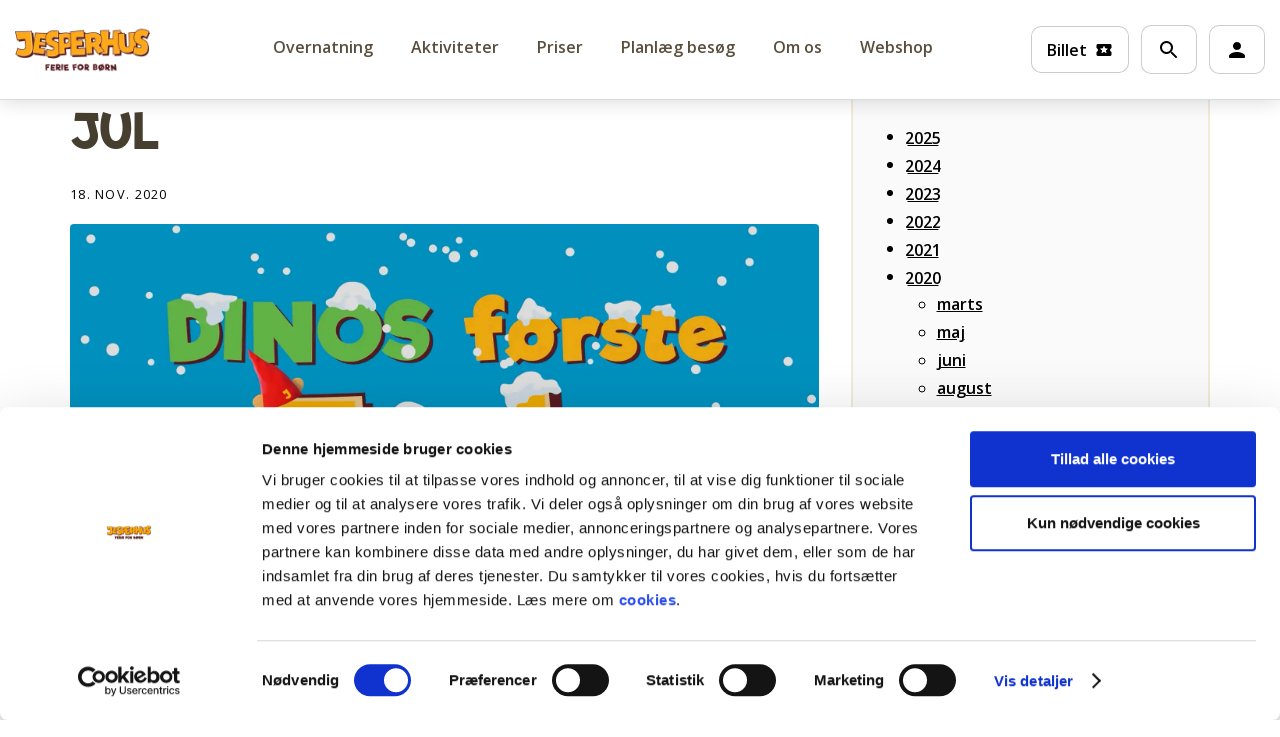

--- FILE ---
content_type: text/html; charset=utf-8
request_url: https://www.jesperhus.dk/nyheder/posts/2020/november/dinos-foerste-jul/
body_size: 164730
content:


<!DOCTYPE html>
<html lang="da">
<head>

    
<title>Dinos f&#xF8;rste jul</title>

<meta charset="utf-8">
<meta http-equiv="X-UA-Compatible" content="IE=edge">
<meta name="viewport" content="width=device-width, initial-scale=1, maximum-scale=2">

<meta name="description" content="Nyd Dinos f&#xF8;rste jul, der er &#xE5;rets julekalender, der kan opleves b&#xE5;de i vores egen film-app og p&#xE5; YouTube. Se med n&#xE5;r Dino fejrer julen. " />


<meta property="og:locale" content="da_DK" />
<meta property="og:type" content="website" />
<meta property="og:title" content="Dinos f&#xF8;rste jul" />
<meta property="og:description" content="Nyd Dinos f&#xF8;rste jul, der er &#xE5;rets julekalender, der kan opleves b&#xE5;de i vores egen film-app og p&#xE5; YouTube. Se med n&#xE5;r Dino fejrer julen. " />
<meta property="og:url" content="/nyheder/posts/2020/november/dinos-foerste-jul/" />

    <meta property="og:image" content="/media/jnbnks30/jesperhus_open_graph_img.png?width=640&amp;v=1da26bbb6f17bf0" />
    <meta property="og:image:type" content="image/jpg" />
    <meta property="og:image:width" content="640" />
    <meta property="og:image:height" content="480" />

<meta name="apple-mobile-web-app-capable" content="yes">
<meta name="mobile-web-app-capable" content="yes">

<link rel="icon" type="image/x-icon" href="/media/wjfjq3ep/2.png">


    <style>
        @charset "UTF-8";@import url("https://fonts.googleapis.com/css2?family=Open+Sans:wght@400;600;700&display=swap");@import url("/scripts/lib/splide/splide.css");body,:root,:host{--container-width:1170px;--container-gap:0 15px;--font-family-base:"Open Sans",sans-serif;--font-family-heading:"rifficsemibold";--font-size-link:14px;--btn-px:1.7rem;--btn-py:.8rem;--btn-sm-px:1rem;--btn-sm-py:.5rem;--radius-xs:4px;--radius-sm:8px;--radius-md:10px;--radius-lg:1rem;--z-index-0:910;--z-index-1:920;--z-index-2:930;--z-index-3:950;--z-index-4:990;--z-index-5:995;--z-index-6:999;--width:1170px;--width-lg:1380px;--gap-xs:.25rem;--gap-sm:.5rem;--gap:1rem;--gap-md:1.2rem;--gap-lg:2rem;--gap-xl:2.5rem;--gap-xxl:3rem;--gap-xxxl:5rem;--gap-content:4rem;--gap-header-end:1rem;--grid-display:flex;--grid-gap:1rem;--grid-gap-end:1rem;--layout-nav-height:100px;--layout-nav-height-calc:calc(100vh - 100px);--layout-compact:280px;--layout-comfort:400px;--booking-widget-width:795px;--booking-widget-margin-top:1rem;--booking-widget-margin-bottom:2rem;--booking-box-gap:1rem;--booking-calendar-item-gap:.6rem;--main:#fff;--primary:#349545;--primary-light:#41a247;--primary-lighter:#ffc859;--primary-hover:#2b6c35;--primary-gradient:linear-gradient(260deg,#4770e1 0%,#fd0ff6 50%,#2962ff 80%),#fff;--secondary:#ffc859;--secondary-light:#faf6e3;--secondary-dark:#ffa91a;--secondary-hover:#e3920c;--secondary-gradient:linear-gradient(185deg,#fffc34 20%,#ff2929 50%,#ffc800 80%),#fff;--secondary-300:#fffdec;--tetriary:#561e22;--tetriary-100:#f0ead6;--tetriary-200:#cdc5b1;--tetriary-500:#98907b;--tetriary-600:#594f3e;--tetriary-700:#463e2f;--tetriary-800:#290e0f;--extension-b:#b84530;--black-50:#fafafa;--black-200:#efefef;--black-400:#d7dcdf;--black-900:#0b0c0c;--body-color:#fff;--menu-bg:#fff;--menu-item-bg:#fff;--menu-item-bg-hover:#f0f0f0;--menu-item-spacer-bg:#efefef;--menu-dropdown-shadow:0 2px 18px rgba(0,0,0,.25);--btn-txt-color:#fff;--btn-link-bg:transparent;--btn-link-bg-hover:transparent;--btn-flat-bg:#fff;--btn-flat-bg-hover:#fff;--btn-flat-border:1px solid #d7dcdf;--btn-book-bg:#fff;--btn-book-bg-hover:#349545;--btn-book-border:1px solid #fff;--btn-line-shadow:rgba(0,0,0,1) 0 0 0 2px inset;--btn-line-shadow-hover:#313131 0 0 0 3px inset;--btn-outline-shadow:rgba(255,255,255,.5) 0 0 0 1px inset;--btn-outline-shadow-hover:#fff 0 0 0 3px inset;--btn-tab-shadow:rgba(0,0,0,.2) 0 0 0 1px inset;--btn-tab-shadow-hover:#313131 0 0 0 3px inset;--btn-icon-gap:.5rem;--input-bg:#fff;--input-hint:#777;--input-hint-alert:#fd2222;--input-border:rgba(0,0,0,1) 0 0 0 2px inset;--input-border-alert:#fd2222 0 0 0 2px inset;--input-border-focus:#349545 0 0 0 3px inset;--input-border-hover:#8b8b8b 0 0 0 1px inset;--txt-heading-color:#290e0f;--transition-kill:all .1s;--transition-fast:all .2s;--transition-slow:all .6s;--ripple-bg:rgba(179,179,179,.7);--card-bg:#fff;--card-featured-color:#fff;--box-bg:#fff;--box-margin-end:1.875rem;--box-figure-display:flex;--box-shadow:0 6px 20px rgba(11,12,12,.04);--box-size-smaller:193px;--box-size-small:304px;--box-size-medium:415px;--box-size-large:640px;--box-img-filter:invert(20%);--box-radius:1rem;--layout-bg-fill:#fff;--border-color:#d7dcdf;--rating-color:#ffc100;--badge-gap:.4rem;--alert-color-warn:#bb5c5c;--alert-color-warn-bg:#ffebf3;--alert-color-success:#499b49;--alert-color-success-bg:#deffc9;--alert-color-info:#467ca1;--alert-color-info-bg:#c4e9ff;--alert-color-light:#a5a5a5;--alert-color-light-bg:#ededed;--scroll-thumb-color:#cecece;--scroll-track-color:#e7e7e7;--icon-data-close:transparent url("data:image/svg+xml,<svg xmlns='http://www.w3.org/2000/svg' viewBox='0 0 16 16' fill='%23000'><path d='M4.646 4.646a.5.5 0 0 1 .708 0L8 7.293l2.646-2.647a.5.5 0 0 1 .708.708L8.707 8l2.647 2.646a.5.5 0 0 1-.708.708L8 8.707l-2.646 2.647a.5.5 0 0 1-.708-.708L7.293 8 4.646 5.354a.5.5 0 0 1 0-.708z'/></svg>") center/2em auto no-repeat;--icon-data-chev-down:transparent url("data:image/svg+xml,<svg xmlns='http://www.w3.org/2000/svg' viewBox='0 0 16 16' fill='%23000'><path d='M1.646 4.646a.5.5 0 0 1 .708 0L8 10.293l5.646-5.647a.5.5 0 0 1 .708.708l-6 6a.5.5 0 0 1-.708 0l-6-6a.5.5 0 0 1 0-.708z'/></svg>") calc(100% - 1rem) center/1em auto no-repeat;--icon-data-check:transparent url("data:image/svg+xml,<svg xmlns='http://www.w3.org/2000/svg' viewBox='0 0 16 16' ><path fill='%23fff' d='M10.97 4.97a.75.75 0 0 1 1.07 1.05l-3.99 4.99a.75.75 0 0 1-1.08.02L4.324 8.384a.75.75 0 1 1 1.06-1.06l2.094 2.093 3.473-4.425a.267.267 0 0 1 .02-.022z'/></svg>") center/2em auto no-repeat;--icon-data-radio:transparent url("data:image/svg+xml,<svg xmlns='http://www.w3.org/2000/svg' viewBox='0 0 20 20' ><path fill='%23fff' d='M10 5C7.24 5 5 7.24 5 10C5 12.76 7.24 15 10 15C12.76 15 15 12.76 15 10C15 7.24 12.76 5 10 5ZM10 0C4.48 0 0 4.48 0 10C0 15.52 4.48 20 10 20C15.52 20 20 15.52 20 10C20 4.48 15.52 0 10 0ZM10 18C5.58 18 2 14.42 2 10C2 5.58 5.58 2 10 2C14.42 2 18 5.58 18 10C18 14.42 14.42 18 10 18Z'/></svg>") center/1em auto no-repeat;--shadow-xs:0 0 2px rgba(22,22,22,.1);--shadow-sm:0 1px 2px rgb(22,22,22,.1);--shadow-md:0 0 6px rgba(22,22,22,.15);--shadow-lg:0 2px 18px rgba(22,22,22,.15);--nav-bg:#fff;--nav-logo:none;--spinner-border:rgba(22,22,22,.1);--spinner-color:#349545;--spinner-dark-border:rgba(22,22,22,.1);--spinner-dark-color:#fff;--code-bg:#fbfbfb;--code-border:#e5e5e5;--color-fg-primary:#349545;--label-margin-bottom:.5rem;--modal-width:400px;--video-player-radius:8px;}[accordion] figure{margin-bottom:var(--gap-xl);}[accordion] figure figcaption{padding:var(--gap) 0;border-bottom:1px solid var(--primary);}[accordion-item]{display:block;padding:var(--gap) 0;border-bottom:1px solid var(--tetriary);}[accordion] [dropdown]{display:none;}[accordion] [figure-expaned=true] [dropdown]{display:block;}[accordion-block] [grid-title]{width:calc(100% - 40px);}[booking=calendar]{position:relative;display:flex;flex-wrap:wrap;height:auto;}[booking=calendar] [weeks]{display:flex;flex-wrap:wrap;flex:0 0 100%;width:100%;}@media(min-width:960px){[booking=calendar] [weeks]{padding:0 28px;}}[booking=calendar] [arrow]{--btn-icon-gap:0;position:absolute;top:100%;transform:translateY(18px);width:32px;height:32px;fill:var(--secondary);}@media(min-width:960px){[booking=calendar] [arrow]{top:50%;transform:translateY(-50%);}}[booking=calendar] [arrow=left]{left:0;}[booking=calendar] [arrow=right]{right:0;}[booking=calendar] [item]{flex:0 0 auto;width:100%;}[booking=calendar] [item]:nth-child(4) figure{background-color:var(--secondary-300);}[booking=calendar] [item]:nth-child(4) figure figcaption:hover{background-color:var(--tetriary-100);}@media(min-width:960px){[booking=calendar] [item]{padding:var(--gap-xs);flex:0 0 auto;width:14.2857142857%;}}[booking=calendar] [item] header{padding:var(--booking-calendar-item-gap);color:var(--tetriary-700);}[booking=calendar] [item] header h6{text-transform:capitalize;}[booking=calendar] [item] header h6:last-child{margin-bottom:0;}[booking=calendar] [item] figure{padding:0;display:block;border:2px solid var(--primary);border-radius:var(--radius-sm);overflow:hidden;}[booking=calendar] [item] figure h3{margin-bottom:0;}[booking=calendar] [item] figure a{--font-size-link:initial;text-decoration:none;}[booking=calendar] [item] figure figcaption{padding:var(--booking-calendar-item-gap);border-top:1px solid var(--tetriary-200);}[booking=calendar] [item] figure figcaption:hover{text-decoration:none;background-color:var(--secondary-light);}[booking=calendar] [item] figure figcaption del{opacity:.6;filter:grayscale(100%);}[booking=calendar] [item] figure[active=false]{opacity:.3;filter:grayscale(100%);}@media(max-width:959.9px){[booking=calendar] [item] figure[active=false]{display:none;}}@media(max-width:959.9px){[booking=calendar] [item] figure[active=true]{margin-bottom:var(--gap-sm);}}[booking=confirmation] [content]{display:flex;height:90vh;align-content:center;align-items:center;}[booking=flow]{background-color:var(--secondary-light);}[booking=flow] [box]:last-child{--box-margin-end:0;}[booking=flow] [icons-inline]{display:inline-flex;flex-direction:column;flex-direction:row;align-items:start;flex-flow:wrap;}@media(min-width:960px){[booking=flow] [icons-inline]{align-items:center;}}@media(min-width:1280px){[booking=flow] [icons-inline]>div{padding-left:10px;}}[booking=flow] [icons-inline] div{display:flex;align-items:center;height:24px;vertical-align:middle;padding-right:5px;}[booking=flow] [booking-header]{margin-bottom:var(--gap);}@media(max-width:959.9px){[booking=flow] [booking-header]{margin-bottom:var(--gap-xs);}}[booking=flow] [booking-header]>[col]{padding-bottom:0;}[booking=flow] [booking-header]>[col] h3,[booking=flow] [booking-header]>[col] .h3{margin-bottom:0;}@media(max-width:959.9px){[booking=flow] [booking-header] [icons-inline]{padding-top:10px;}}[booking=flow] [booking-notification-block]{border-radius:var(--radius-sm);padding:var(--gap-md);margin-bottom:25px;}[booking-nav]{position:sticky;background-color:#fff;padding:var(--gap);bottom:var(--gap);border-radius:var(--radius-sm);box-shadow:var(--box-shadow);border:2px solid var(--primary);display:flex;align-items:center;justify-content:space-between;z-index:var(--z-index-3);}[booking=widget]{max-width:var(--booking-widget-width);border-radius:var(--radius-lg);position:relative;margin:0 auto;margin-left:auto;margin-right:auto;}@media(max-width:959.9px){[booking=widget]{margin-top:var(--booking-widget-margin-top);margin-bottom:var(--booking-widget-margin-bottom);}}[booking=widget] [booking-dropdown]{position:fixed;top:0;left:0;width:100%;height:100%;display:none;padding:var(--gap);z-index:var(--z-index-6);}[booking=widget] [booking-dropdown-close]{display:block;text-align:right;}@media(min-width:960px){[booking=widget] [booking-dropdown-close]{display:none;}}[booking=widget] [booking-dropdown=true]{display:block;}[booking=widget] [booking-dropdown=false]{display:none;}[booking=widget] [booking-dropdown]>[grid]:not(:last-child){margin-bottom:var(--gap);}[booking=widget] [booking-dropdown] [booking-box]{padding:var(--gap);position:relative;box-shadow:var(--shadow-md);}@media(min-width:960px){[booking=widget] [booking-dropdown] [booking-box]{padding:var(--gap-lg);}}[booking=widget] [booking-dropdown] [booking-box=small]{padding:var(--gap);}[booking=widget] [booking-dropdown] [booking-box]:not(:last-child){margin-bottom:var(--gap);}@media(min-width:960px){[booking-box=row] [booking-dropdown]{position:relative;padding:0 0 var(--gap);}}@media(min-width:960px){[booking-box=column] [booking-dropdown]{position:absolute;top:100%;left:0;width:100%;height:auto;margin-top:-5px;padding:0 var(--gap) var(--gap);border-bottom-right-radius:var(--radius-lg);border-bottom-left-radius:var(--radius-lg);}}@media(min-width:960px) and (max-height:790px){accommodation-picker [booking-dropdown] [booking-box]{overflow:auto;height:calc(100vh - 220px);}}guest-picker [booking-dropdown] [booking-unit-scroll=small]{overflow:auto;height:calc(100vh - 280px);max-height:605px;}@media(min-width:960px) and (max-height:790px){guest-picker [booking-dropdown] [booking-unit-scroll=large]{overflow:auto;height:calc(100vh - 280px);max-height:350px;}}[booking-box]{position:inherit;background-color:var(--main);border-radius:var(--radius-sm);padding:var(--booking-box-gap);}[booking-box=column]{display:flex;flex-wrap:wrap;align-items:center;justify-content:space-between;flex-direction:row;background-color:var(--secondary-light);}@media(min-width:960px){[booking-box=column]{flex-wrap:nowrap;}[booking-box=column] date-picker{max-width:210px;}[booking-box=column] guest-picker{max-width:160px;}[booking-box=column] unit-picker{max-width:120px;}}[booking-box=column]>*{flex:0 0 auto;width:100%;margin-bottom:var(--gap-sm);}@media(min-width:960px){[booking-box=column]>*{flex:1 0 0;max-width:100%;margin-bottom:0;padding-left:var(--gap-sm);padding-right:var(--gap-sm);}}@media(min-width:960px){[booking-box=column] [search-button]{flex:0 0 120px;max-width:120px;padding-right:0;}}[booking-box=column] range-picker{display:block;}@media(max-width:959.9px){[booking-box=column] range-picker [grid] [col]:first-child{margin-bottom:var(--gap-sm);}}[booking-box=range]{background-color:var(--secondary-light);display:grid;column-gap:15px;row-gap:15px;align-items:center;grid-template-columns:auto;}[booking-box=range]>*{display:inline-block;}@media(min-width:960px){[booking-box=range]{grid-template-columns:auto 80px;}}[booking-box=row]{--booking-box-gap:0;display:block;align-items:center;grid-template-columns:auto;}[booking-box=row] [btn],[booking-box=row] button{--btn-py:1.2rem;margin-bottom:var(--gap);}[booking-box=row] [search-button]{text-align:right;}[booking-box=row] [search-button] [btn-display=full]{--btn-py:.8rem;width:auto;}[booking-box=calendar]{--gap:0;--gap-lg:0;}[booking-content]{position:initial;display:flex;justify-content:center;flex-wrap:wrap;flex:revert;flex-direction:column;}[booking-style="1"]{background-color:var(--secondary-dark);}[booking-style="1"] [booking-content]{padding:var(--gap-lg) var(--gap-md);}@media(min-width:960px){[booking-style="1"] [booking-content]{padding:var(--gap-lg);}}[booking-style="1"] [booking-dropdown]{background-color:var(--secondary-dark);}@media(min-width:960px){[booking-style="1"] [booking-dropdown]{padding:0 var(--gap-lg) var(--gap-lg);margin-top:-16px;}}[booking-style="2"] [booking-box=column],[booking-style="2"] [booking-dropdown]{background-color:var(--secondary-dark);}[booking-style="3"] [booking-dropdown]{background-color:var(--secondary-light);}[booking-style="4"]{background-color:var(--main);box-shadow:var(--shadow-md);}[booking-style="4"] [booking-content]{padding:var(--gap-md);}@media(min-width:960px){[booking-style="4"] [booking-content]{padding:var(--gap-lg);}}[booking-style="4"] [booking-dropdown]{background-color:var(--main);}[booking-style="4"] [btn=select]{border:1px solid var(--primary);}[booking-style="5"]{--booking-widget-width:900px;background-color:transparent;}[booking-style="5"] [booking-dropdown]{background-color:var(--primary-lighter);padding-top:var(--gap);}@media(min-width:960px){[booking-style="5"] [booking-dropdown]{border-top-left-radius:var(--radius-lg);border-top-right-radius:var(--radius-lg);margin-top:0;}}[booking-style="5"] [booking-box=column]{--secondary-light:transparent;--booking-box-gap:0;}[booking-style="5"] [btn-style=close]{background-color:var(--secondary-hover);}[booking-style="5"] [btn=select]{border:1px solid var(--primary);}[booking-title]{padding-bottom:var(--gap);text-align:center;}[box]{margin-bottom:calc(var(--box-margin-end)/2);}@media(min-width:960px){[box]{margin-bottom:var(--box-margin-end);}}[box] small{opacity:.8;}[box]>header{display:flex;align-items:center;justify-content:space-between;}[box]>header h1,[box]>header h2,[box]>header h3,[box]>header h4,[box]>header h5,[box]>header h6,[box]>header .h1,[box]>header .h2,[box]>header .h3,[box]>header .h4,[box]>header .h5,[box]>header .h6{margin-bottom:0;}[box]>figure{display:var(--box-figure-display);z-index:var(--z-index-2);align-items:center;width:100%;}[box]>figure figcaption [heading]{color:var(--tetriary-700);}[box]>figure figcaption [desc] h1,[box]>figure figcaption [desc] h2,[box]>figure figcaption [desc] h3,[box]>figure figcaption [desc] h4,[box]>figure figcaption [desc] h5,[box]>figure figcaption [desc] h6,[box]>figure figcaption [desc] .h1,[box]>figure figcaption [desc] .h2,[box]>figure figcaption [desc] .h3,[box]>figure figcaption [desc] .h4,[box]>figure figcaption [desc] .h5,[box]>figure figcaption [desc] .h6{color:inherit;}@media(min-width:960px){[box]>figure figcaption [desc]{display:block;}}[box=action]{background-color:var(--main);border-radius:var(--radius-sm);border:2px solid var(--secondary);}[box=action] header{--grid-gap-end:0;--gap-header-end:0;}[box=action] [image-box]{position:relative;}@media(max-width:959.9px){[box=action] [image-box]{margin-bottom:var(--gap);}}[box=action] [image-box]:hover [btn],[box=action] [image-box]:hover button{opacity:1;visibility:visible;}[box=action] [image-box] [btn],[box=action] [image-box] button{position:absolute;left:50%;top:50%;transform:translate(-50%,-50%);white-space:nowrap;opacity:0;visibility:hidden;}[box=addon]{background-color:var(--black-50);border-radius:var(--radius-sm);border:2px solid var(--tetriary-100);padding:var(--gap);position:relative;}[box=addon] [btn-type=toggle]{position:absolute;right:20px;top:70px;transition:all .2s;}[box=addon] [btn-no-top=true]{top:unset;}[box=addon][status=active]{background-color:var(--main);border-color:var(--primary);}[box=addon][status=active] [btn-type=toggle]{top:20px;}[box=addon] [box]{--box-margin-end:var(--gap);}[box=addon] header{cursor:pointer;}[box=base]{background-color:var(--box-bg);border-radius:var(--radius-sm);}[box=base]>header{margin-bottom:var(--gap);}[box=base] [video]{z-index:var(--z-index-2);}[box-accessory] img{height:var(--box-size-medium)!important;}[box=item]{--box-margin-end:20px;background-color:var(--black-50);border:2px solid var(--tetriary-100);border-radius:var(--radius-sm);}[box=item][state=active]{background-color:var(--secondary-light);border-color:var(--primary);}[box=item] [form-group] label{--label-margin-bottom:0;}@media(min-width:960px){[box-auto=true] picture{height:unset!important;}[box-auto=true] picture img{height:100%!important;}}.unit-item-overflow{display:none;}.overflow-display{display:block;}.unit-item-button-expand .item-arrow-down{display:none;}.unit-item-button-hide .item-arrow-up{display:none;}.label-hide{display:none;}[box-display=block]{--box-figure-display:block;}[box-gap=none]{--box-margin-end:0;}[box-gap=none] figure,[box-gap=none] figcaption{padding:0;}[box-gap=small]>figure{padding:var(--gap);}@media(min-width:960px){[box-gap=small]>figure{padding:var(--gap-sm);}}[box-gap=medium]>figure{padding:var(--gap);}@media(min-width:960px){[box-gap=medium]>figure{padding:var(--gap-md);}}[box-gap=large]>figure{padding:var(--gap-md);}@media(min-width:960px){[box-gap=large]>figure{padding:var(--gap-lg);}}[box-gap=text-none]{--box-margin-end:0;}[box-gap=text-none] figure,[box-gap=text-none] figcaption{padding:0;}[box-gap=text-small]>figure{padding:var(--gap);}@media(min-width:960px){[box-gap=text-small]>figure{padding:var(--gap-sm);}}[box-gap=text-large]>figure{padding:var(--gap-lg) var(--gap-xl);}@media(min-width:960px){[box-gap=text-large]>figure{padding:var(--gap-lg) var(--gap-xxxl);}}[box-inner-gap=default]{padding:var(--gap-lg) var(--gap);}[box-hover=true]:hover,[box-hover=true]:focus{box-shadow:var(--btn-line-shadow-hover);}[box-shadow=true]{box-shadow:var(--box-shadow);}[box]>picture,[box]>figure{height:100%;}[box-size=smaller]{height:var(--box-size-smaller);}[box-size=small]{height:var(--box-size-small);}[box-size=medium]{height:var(--box-size-medium);}[box-size=large]{height:var(--box-size-large);}@media(min-width:960px){[box-size=auto]{height:100%;}}[box-square=true]{--box-radius:0;--video-player-radius:0;}[box-style]{display:flex;flex-wrap:wrap;background-color:transparent;border-radius:var(--box-radius);}[box-style]>picture{position:relative;}[box-style]>picture img{width:100%;height:100%;object-fit:cover;}[box-style]>picture [overlay][not-rounded=false]{border-radius:var(--box-radius);}[box-style]>figure{position:relative;}[box-style]>figure[align-content=start]{align-items:flex-start;}[box-style]>figure[align-content=center]{align-items:center;}[box-style]>figure[align-content=end]{align-items:flex-end;}[box-style]>figure[align-text=left]{justify-content:flex-start;}[box-style]>figure[align-text=center]{justify-content:center;text-align:center;}[box-style]>figure[align-text=right]{justify-content:flex-end;}[box-style=image-left]{overflow:hidden;}@media(max-width:959.9px){[box-style=image-left]{height:auto;}}[box-style=image-left]>picture,[box-style=image-left]>figure{width:100%;}@media(min-width:960px){[box-style=image-left]>picture,[box-style=image-left]>figure{flex:0 0 auto;width:50%;}}[box-style=image-left]>picture{order:1;}[box-style=image-left]>figure{order:2;background-color:var(--box-bg);}[box-style=image-right]{overflow:hidden;}@media(max-width:959.9px){[box-style=image-right]{height:auto;}}[box-style=image-right]>picture,[box-style=image-right]>figure{width:100%;}@media(min-width:960px){[box-style=image-right]>picture,[box-style=image-right]>figure{flex:0 0 auto;width:50%;}}[box-style=image-right]>picture{order:2;}[box-style=image-right]>figure{order:1;background-color:var(--box-bg);}[box-style=image-left-flat]{overflow:hidden;}[box-style=image-left-flat]>picture,[box-style=image-left-flat]>figure{width:100%;}@media(min-width:960px){[box-style=image-left-flat]>picture,[box-style=image-left-flat]>figure{flex:0 0 auto;width:50%;}}[box-style=image-left-flat]>picture{order:1;}[box-style=image-left-flat]>figure{order:2;}[box-style=image-right-flat]{overflow:hidden;}[box-style=image-right-flat]>picture,[box-style=image-right-flat]>figure{width:100%;}@media(min-width:960px){[box-style=image-right-flat]>picture,[box-style=image-right-flat]>figure{flex:0 0 auto;width:50%;}}[box-style=image-right-flat]>picture{order:2;}[box-style=image-right-flat]>figure{order:1;}[box-style=image-full]{position:relative;overflow:hidden;}[box-style=image-full] h1:not(.inherit),[box-style=image-full] h2:not(.inherit),[box-style=image-full] h3:not(.inherit),[box-style=image-full] h4:not(.inherit),[box-style=image-full] h5:not(.inherit),[box-style=image-full] h6:not(.inherit),[box-style=image-full] .h1:not(.inherit),[box-style=image-full] .h2:not(.inherit),[box-style=image-full] .h3:not(.inherit),[box-style=image-full] .h4:not(.inherit),[box-style=image-full] .h5:not(.inherit),[box-style=image-full] .h6:not(.inherit){color:var(--main);}[box-style=image-full]>picture{position:relative;width:100%;}[box-style=image-full]>picture img{width:100%;height:100%;object-fit:cover;}[box-style=image-full] [video]{width:100%;height:100%;}[box-style=image-full] h1,[box-style=image-full] h2,[box-style=image-full] h3,[box-style=image-full] h4,[box-style=image-full] h5,[box-style=image-full] h6,[box-style=image-full] .h1,[box-style=image-full] .h2,[box-style=image-full] .h3,[box-style=image-full] .h4,[box-style=image-full] .h5,[box-style=image-full] .h6{color:var(--main);}[box-style=image-full]>figure{position:absolute;width:100%;height:100%;display:flex;color:var(--main);}[box-style=image-full]>figure figcaption{padding:var(--gap);max-width:795px;}@media(min-width:960px){[box-style=image-full]>figure figcaption{padding:var(--gap-lg);}}[box-style=default]>picture,[box-style=default]>figure{width:100%;}[box-style=image-left-flat] img{border-radius:var(--radius-lg);}[box-style=image-right-flat] img{border-radius:var(--radius-lg);}[box-status=disabled]{position:relative;}[box-unaviable]{position:absolute;left:0;right:0;top:0;bottom:0;display:flex;align-items:center;justify-content:center;background-color:rgba(255,255,255,.8);z-index:var(--z-index-3);}[box-unaviable]>div{border-radius:var(--radius-lg);padding:var(--gap-md);max-width:320px;color:#fff;background-color:var(--extension-b);margin:0 var(--gap);}@media(min-width:960px){[box-unaviable]>div{padding:var(--gap-xl);}}[box-unaviable]>div strong{border-radius:var(--radius-md);border:2px solid #fff;padding:var(--gap-sm);display:inline-block;}@media(min-width:960px){[box-unaviable]>div strong{display:inline;padding:var(--gap-sm) var(--gap-md);transform:translate(-50%,-50%) rotate(-10deg);font-family:var(--font-family-heading);border-radius:5% 95% 7% 93%/93% 5% 95% 7%;margin-bottom:var(--gap);}}[btn],button{font-family:var(--font-family-base);font-weight:600;font-size:16px;background-color:transparent;position:relative;display:inline-flex;align-items:center;outline:0;overflow:hidden;text-decoration:none;margin:0;border:0;border-radius:var(--radius-md);padding:var(--btn-py) var(--btn-px);position:relative;color:var(--txt-color);vertical-align:middle;line-height:22px;}[btn]:hover:not(:disabled),button:hover:not(:disabled){cursor:pointer;}[btn][disabled],button[disabled]{opacity:.4;cursor:not-allowed;}[btn] *,button *{cursor:pointer;}[btn=flat]{background-color:var(--btn-flat-bg);box-shadow:var(--btn-line-shadow);color:var(--tetriary-700);}[btn=flat]:hover,[btn=flat]:focus{border-color:var(--btn-flat-bg-hover);background-color:var(--btn-flat-bg-hover);box-shadow:var(--btn-line-shadow-hover);color:var(--tetriary-700);}[btn=flat]:hover svg,[btn=flat]:focus svg{color:var(--tetriary-700);}[btn=clean]{background-color:var(--btn-flat-bg);color:var(--tetriary-700);cursor:default!important;}[btn=clean] *{cursor:default;}[btn=clean]:hover,[btn=clean]:focus{background-color:var(--btn-flat-bg-hover);color:var(--tetriary-700);}[btn=clean]:hover svg,[btn=clean]:focus svg{color:var(--tetriary-700);}[btn=select]{display:flex;background-color:var(--btn-book-bg);border:var(--btn-book-border);white-space:nowrap;padding-left:var(--gap-md);padding-right:var(--gap-md);text-align:left;}@media(max-width:959.9px){[btn=select]{font-size:14px;}}[btn=select]>span i,[btn=select]>span b{display:block;}[btn=select]>span b{text-overflow:ellipsis;white-space:nowrap;overflow:hidden;}[btn=select]>span i{line-height:10px;font-size:9px;text-transform:uppercase;font-style:normal;letter-spacing:1px;opacity:.5;}@media(max-width:959.9px){[btn=select]>span:first-child{flex:1 0 0;}[btn=select]>span:first-child>span:first-child{flex:1 0 0;text-align:left;}}[btn=select]:hover,[btn=select]:focus{border-color:var(--btn-book-bg-hover);background-color:var(--btn-book-bg-hover);color:var(--main);}[btn=select]:hover svg,[btn=select]:focus svg{fill:var(--main);}[btn=link]{background-color:var(--btn-link-bg);text-decoration:underline;padding:0;}[btn=link]:hover,[btn=link]:focus{background-color:var(--btn-link-bg-hover);text-decoration:none;}[btn=link-light]{background-color:var(--btn-link-bg);font-size:14px;text-decoration:none;padding:0;color:var(--main);fill:var(--main);}[btn=link-light]:hover,[btn=link-light]:focus{background-color:var(--btn-link-bg-hover);text-decoration:none;}[btn=secondary]{background-color:var(--secondary-dark);color:var(--black-900);}[btn=secondary]:hover,[btn=secondary]:focus{background-color:var(--secondary-hover);}[btn=secondary] [icon]{fill:var(--black-900);}[btn=secondary-light]{background-color:var(--secondary-dark);color:var(--main);}[btn=secondary-light]:hover,[btn=secondary-light]:focus{background-color:var(--secondary-hover);}[btn=secondary-light] [icon]{fill:var(--main);}[btn=primary]{background-color:var(--primary);color:var(--btn-txt-color);}[btn=primary]:hover,[btn=primary]:focus{background-color:var(--primary-hover);}[btn=primary] [icon]{fill:var(--btn-txt-color);}[btn=stroke]{box-shadow:var(--btn-line-shadow);}[btn=stroke]:hover,[btn=stroke]:focus{box-shadow:var(--btn-line-shadow-hover);}[btn=tab]{box-shadow:var(--btn-tab-shadow);}[btn=tab]:hover,[btn=tab]:focus{box-shadow:var(--btn-tab-shadow-hover);}[btn=outline]{box-shadow:var(--btn-outline-shadow);color:var(--txt-color-invert);}[btn=outline]:hover,[btn=outline]:focus{box-shadow:var(--btn-outline-shadow-hover);}[btn=outline] [icon]{fill:var(--txt-color-invert);}[btn] [label],button [label]{flex-direction:row;display:flex;align-items:center;}[btn] [label] span,button [label] span{display:flex;align-items:center;}[btn-size=small]{padding:var(--btn-sm-py) var(--btn-sm-px);}[btn-size=medium]{padding:var(--btn-sm-py) var(--btn-sm-px);}[btn-size=nav]{padding:var(--btn-py) var(--btn-sm-px);}[btn-text-align=center]{justify-content:center;}[btn-icon-align=left] [label] span:first-child:not(:last-child){margin-right:var(--gap-sm);}[btn-icon-align=right] [label]>span:first-child{order:2;}[btn-icon-align=right] [label]>span:last-child{order:1;margin-right:var(--gap-sm);}[btn-display=full]{width:100%;}[btn-display=remove-brochurecode]{width:90px;}@media(min-width:960px){[btn-display=remove-brochurecode]{width:110px;}}[btn-display=apply-brochurecode]{width:140px;}@media(min-width:960px){[btn-display=apply-brochurecode]{width:155px;}}[btn-style=close]{overflow:hidden;text-indent:-999px;opacity:1;background:var(--icon-data-close);border-radius:50%;width:50px;height:50px;background-color:var(--secondary);z-index:var(--z-index-3);margin-bottom:var(--gap);}[btn-style=close]:hover,[btn-style=close]:focus{opacity:.9;}[btn-style=icon]{border-radius:100%;padding:var(--btn-icon-gap);}[btn-style=rounded]{border-radius:calc(var(--radius-lg)*2);}[btn-active=true]{background-color:var(--primary);color:var(--btn-txt-color);}[btn-active=true]:hover,[btn-active=true]:focus{background-color:var(--primary);color:var(--btn-txt-color);}[btn-active=true] [icon]{fill:var(--btn-txt-color);}[card]{background-color:var(--card-bg);border-radius:var(--radius-sm);box-shadow:var(--shadow-md);margin-bottom:calc(var(--box-margin-end)/2);}@media(min-width:960px){[card]{margin-bottom:var(--box-margin-end);}}[card-image] picture img{width:100%;max-width:100%;height:260px;border-top-left-radius:var(--radius-sm);border-top-right-radius:var(--radius-sm);object-fit:cover;}[card-image=small] picture img{height:150px;border-radius:0;}[card-text]{padding:1rem;font-size:14px;}[card-text] [card-title]{margin-bottom:var(--gap);}[card-text] [card-date]{margin-bottom:var(--gap);}[card-text=small]{padding:15px 5px;}[card-description]{height:85px;}[card-read-more]{display:flex;align-items:center;padding:var(--gap) 0;}[card-read-more] div{flex:1 0 0;max-width:100%;border-bottom:2px solid var(--primary);margin-right:var(--gap-lg);}[card-read-more] btn{flex:0 0 auto;width:auto;}[carousel]{position:relative;overflow:hidden;display:block;padding-bottom:var(--gap-lg);}[carousel-scroll]{position:relative;white-space:nowrap;overflow-x:scroll;-webkit-overflow-scrolling:touch;display:block;margin-bottom:-52px;}[carousel-hidden]{position:relative;white-space:nowrap;overflow:hidden;display:block;margin-bottom:-52px;}[carousel-list]{padding-bottom:var(--gap-lg);display:flex;white-space:normal;}[carousel-item]{display:inline-block;scroll-snap-coordinate:left;scroll-snap-align:start;}[carousel-item]:not(:last-child)>*{margin-right:calc(var(--gap)*1.25);}@media(max-width:599.9px){[carousel-item]:last-child{width:calc(100% - var(--gap)*1.25);}}[carousel-item]>*{display:flex;}[carousel-item] [card]{display:block;}[carousel-item] [box]{width:calc(100% - var(--booking-box-gap)*2);}[carousel-item] [video] [box-size] picture,[carousel-item] [video] [box-size] figure,[carousel-item] [box-size] picture,[carousel-item] [box-size] figure{height:100%;}[carousel-item] [video] [box-size=small],[carousel-item] [box-size=small]{height:280px;width:300px;}@media(min-width:960px){[carousel-item] [video] [box-size=small],[carousel-item] [box-size=small]{width:553px;height:304px;}}[carousel-item] [video] [box-size=medium],[carousel-item] [box-size=medium]{height:345px;width:300px;}@media(min-width:960px){[carousel-item] [video] [box-size=medium],[carousel-item] [box-size=medium]{width:553px;height:415px;}}[carousel-item] [video] [box-size=large],[carousel-item] [box-size=large]{height:424px;width:300px;}@media(min-width:960px){[carousel-item] [video] [box-size=large],[carousel-item] [box-size=large]{width:553px;height:624px;}}[carousel-style=overlay] [carousel-item]>*{width:300px;transform:translateX(calc(max(var(--container-width),100vw)/2 - 578px));}@media(min-width:600px){[carousel-style=overlay] [carousel-item]>*{width:585px;}}@media(min-width:600px){[carousel-style=overlay] [carousel-item=umbraco]>*{transform:translateX(calc(max(var(--container-width),100vw)/2 - 878px));}}[carousel-style=boxed]{padding-left:10px;}@media(min-width:600px){[carousel-style=boxed]{padding:15px;width:var(--container-width);margin:0 auto;}}[carousel-style=boxed] [carousel-item]{padding:10px 3px;}[carousel-style=boxed] [carousel-item]>*{width:300px;}@media(min-width:600px){[carousel-style=boxed] [carousel-item]>*{width:553px;}}[carousel-style=boxed] [carousel-list]{--gap-lg:3rem;}@media(max-width:959.9px){[carousel-style=cards]{padding-left:10px;}}[carousel-style=cards] [carousel-item]>*{width:300px;transform:translateX(calc(max(var(--container-width),100vw)/2 - 578px));}@media(min-width:600px){[carousel-style=cards] [carousel-item]>*{width:377px;}}@media(min-width:600px){[carousel-style=cards] [carousel-item=umbraco]>*{transform:translateX(calc(max(var(--container-width),100vw)/2 - 878px));}}[scroll-arrows]{display:flex;justify-content:end;padding-top:var(--gap-lg);}[scroll-arrows] [scroll]{cursor:pointer;display:flex;align-items:center;justify-content:center;background-color:var(--secondary);padding:var(--gap);border-radius:50%;transition:background .3s;}[scroll-arrows] [scroll]:hover{background-color:var(--secondary-dark);}[scroll-arrows] [scroll] [icon]{fill:var(--black-900);transition:fill var(--transition-fast);}[scroll-arrows] [scroll=left]{margin-right:var(--gap-md);}[scroll-arrows] .scroll-inactive [icon]{fill:var(--tetriary-600);}[gallery]{position:relative;overflow:hidden;display:block;padding-bottom:var(--gap-lg);}[gallery] picture img{display:flex;}[gallery-collection]{margin-bottom:var(--gap);}[gallery-collection][active=true]{display:block;}[gallery-collection] picture img{width:100%;height:200px;object-fit:cover;}@media(min-width:960px){[gallery-collection] picture img{height:500px;}}[gallery-collection] [video] video{height:200px;}@media(min-width:960px){[gallery-collection] [video] video{height:500px;}}[gallery-collection=medium] picture img,[gallery-collection=medium] [video] video{height:300px;}@media(min-width:960px){[gallery-collection=medium] picture img,[gallery-collection=medium] [video] video{height:700px;}}[gallery-collection=large] picture img,[gallery-collection=large] [video] video{height:400px;}@media(min-width:960px){[gallery-collection=large] picture img,[gallery-collection=large] [video] video{height:800px;}}[gallery-thumbs]{padding-bottom:var(--gap-lg);display:flex;white-space:normal;}[gallery-thumbs-scroll]{position:relative;white-space:nowrap;overflow-x:scroll;display:block;margin-bottom:-52px;-webkit-overflow-scrolling:touch;}[gallery-thumbs] [gallery-item]{display:inline-block;border:2px solid transparent;border-radius:var(--radius-lg);margin-right:var(--gap);scroll-snap-coordinate:left;scroll-snap-align:start;}[gallery-thumbs] [gallery-item] [video] video,[gallery-thumbs] [gallery-item] picture{display:block;width:80px;height:80px;border-radius:14px;}@media(min-width:960px){[gallery-thumbs] [gallery-item] [video] video,[gallery-thumbs] [gallery-item] picture{width:100px;height:100px;}}[gallery-thumbs] [gallery-item] *{width:100%;height:100%;object-fit:cover;cursor:pointer;}[gallery-thumbs] [gallery-item][state=true]{border-color:var(--primary);}[gallery-thumbs] [gallery-item] [icon]{width:20px;height:20px;}[gallery-thumbs] [gallery-item] [play],[gallery-thumbs] [gallery-item] [video] [video-type],[video] [gallery-thumbs] [gallery-item] [video-type]{width:30px;height:30px;}[gallery=unit]{display:grid;grid-template-columns:auto auto;column-gap:15px;row-gap:15px;}[gallery=unit] picture{display:flex;width:100%;height:120px;border-radius:var(--radius-sm);overflow:hidden;}@media(min-width:960px){[gallery=unit] picture{height:227px;}}[gallery=unit] picture img{width:100%;height:100%;object-fit:cover;}[gallery=modal] [gallery-collection] picture img{width:100%;height:80vh;object-fit:cover;}[hero]{position:relative;}[hero] picture{width:100%;display:flex;}[hero] picture img{object-fit:cover;width:100%;height:100%;}[hero] [overlay][not-rounded=false]{border-radius:var(--box-radius);}[hero] [video]{z-index:var(--z-index-0);}[hero] [video-player]{--video-player-radius:0;}@media(max-width:959.9px){[hero] [video][video-size-mobile=false][video-auto-width-mobile=true] [video-player]{height:auto;}[hero] [video][video-size-mobile=false][video-auto-width-mobile=true] [video-player] video{height:auto;}}[hero] [content]{display:flex;flex-direction:column;position:relative;}[hero] [box]{padding:var(--gap-md);max-width:790px;}@media(min-width:960px){[hero] [box]{padding:var(--gap-xl);}}[hero] [booking]{--booking-widget-margin-top:0;--booking-widget-margin-bottom:0;}[hero] [booking-box]{text-align:left;}[hero-size=small] picture{height:220px;}@media(min-width:960px){[hero-size=small] picture{height:430px;}}[hero-size=medium] picture{height:220px;}@media(min-width:960px){[hero-size=medium] picture{height:520px;}}[hero-size=large] picture{height:280px;}@media(min-width:960px){[hero-size=large] picture{height:640px;}}[hero-align=left] [content]{align-items:flex-start;text-align:left;}[hero-align=center] [content]{align-items:center;text-align:center;}[hero-align=right] [content]{align-items:flex-end;text-align:right;}[hero-square=true] img,[hero-square=true] video{border-radius:0;}[hero-square=false] img,[hero-square=false] video{border-radius:var(--radius-lg);}[icon]{display:inline-flex;vertical-align:sub;}[icon=disabled]{fill:var(--black-400);}[icon][active=true]{fill:var(--primary);}[icon][active=false]{fill:var(--black-400);}[icon-size=xs]{width:10px;height:10px;}[icon-size=sm]{width:18px;height:18px;}[icon-size=md]{width:24px;height:24px;}[icon-size=lg]{width:32px;height:32px;}[icon-size=xl]{width:40px;height:40px;color:var(--primary);}[icon-spacing=sm]{margin-right:var(--gap-sm);}[icon-spacing=md]{margin-right:var(--gap);}[icon-spacing=lg]{margin-right:var(--gap-md);}[inner=top]{z-index:var(--z-index-3);position:relative;margin-top:-10px;}@media(min-width:960px){[inner=top]{margin-top:-100px;}}textarea,select,input:not([type=checkbox]):not([type=radio]):not([btn]):not(button):not([display]){background-color:var(--input-bg);font-family:inherit;font-weight:normal;font-size:16px;border:0;outline:0;width:100%;display:block;padding:var(--gap);color:var(--txt-color);transition:var(--transition-fast);box-shadow:var(--input-border);border-radius:var(--radius-sm);-webkit-appearance:none;}textarea:focus,select:focus,input:focus:not([type=checkbox]):not([type=radio]):not([btn]):not(button):not([display]){box-shadow:var(--input-border-focus);}input:not([type=checkbox]):not([type=radio]):not([btn]):not(button):not([display]):invalid:required:focus{box-shadow:var(--input-border-alert);}input[display=text]{border:0;outline:0;text-align:center;font-weight:600;width:50px;font-size:14px;padding:0;}@media(min-width:960px){input[display=text]{font-size:1.13rem;}}input[display=text][active=false]{color:var(--black-400);}input[type=checkbox]{transform:scale(1.2);margin-top:0;margin-bottom:0;margin-right:var(--gap);border-radius:var(--radius-xs);border:1px solid var(--border-color);width:1.2rem;height:1.2rem;display:inline-block;vertical-align:middle;appearance:none;flex:0 0 1.2rem;width:1.2rem;}input[type=checkbox]:focus:required{box-shadow:var(--input-border-alert);}input[type=checkbox]~label{--label-margin-bottom:0;opacity:1;font-weight:600;cursor:pointer;}input[type=checkbox]~label a{font-size:inherit;font-weight:inherit;}input[type=checkbox]:before{background:var(--primary);content:"";width:100%;height:100%;display:block;opacity:1;transform:scale(0);border-radius:50%;}input[type=checkbox]:checked{border-color:transparent;background:var(--icon-data-check);background-color:var(--primary);background-size:1.3rem;}input[type=checkbox]:checked:before{opacity:0;transform:scale(3);transition:all .5s ease;}input[type=radio]{position:relative;margin-top:0;margin-right:var(--gap);border-radius:50%;border:2px solid var(--tetriary-100);width:1.2rem;height:1.2rem;display:inline-block;vertical-align:middle;appearance:none;}input[type=radio]~label{opacity:1;font-weight:600;cursor:pointer;flex:1;}input[type=radio]:before{background:var(--primary);content:"";width:100%;height:100%;display:block;opacity:1;transform:scale(0);border-radius:50%;}input[type=radio]:after{content:"●";width:100%;height:100%;display:flex;position:absolute;left:0;top:0;text-align:center;font-size:1.13rem;justify-content:center;align-items:center;opacity:0;transform:scale(0);transition:all .8s;}input[type=radio]:checked{border-color:transparent;border-color:var(--primary);color:var(--primary);}input[type=radio]:checked:before{opacity:0;transform:scale(3);transition:all .5s ease;}input[type=radio]:checked:after{opacity:1;transform:scale(1.2);}input[type=file]{padding:var(--gap-sm);}input[type=file]::-webkit-file-upload-button{font-weight:bold;font-size:16px;background-color:var(--primary);color:var(--main);position:relative;display:inline-flex;align-items:center;outline:0;overflow:hidden;text-decoration:none;border:0;margin:0 var(--gap-sm) 0 0;transition:var(--transition-fast);border-radius:var(--radius-xs);padding:var(--btn-sm-py) var(--btn-sm-px);cursor:pointer;}input[type=file]::-webkit-file-upload-button:hover,input[type=file]::-webkit-file-upload-button:focus{background-color:var(--primary-hover);}select{background:var(--icon-data-chev-down);-webkit-appearance:none;appearance:none;}[form-group]:not(:last-child){margin-bottom:var(--gap);}[form-group] small{color:var(--input-hint);padding-left:var(--gap);}[form-group] label{display:inline-block;margin-bottom:var(--label-margin-bottom);}[form-group=inline]{display:flex;}[form-group=inline] input{margin-right:.5rem;flex-grow:1;width:auto;}[form-group=inline-checkbox]{display:flex;align-items:flex-start;}[form-group=inline-checkbox] input{margin-top:2px;}@media(min-width:960px){[form-group=inline-checkbox] input{margin-top:5px;}}[form-group=checkbox-right]{display:inline-flex;align-items:flex-start;}[form-group=checkbox-right] input{margin-top:0;margin-left:25px;order:2;}[form-group=checkbox-right] label{order:1;}[form-group=upload]{position:relative;}[form-group=floating]{position:relative;}[form-group=floating] label{position:absolute;top:0;left:0;width:100%;height:58px;display:flex;align-items:center;padding:0 var(--gap);overflow:hidden;text-align:left;text-overflow:ellipsis;white-space:nowrap;pointer-events:none;border:1px solid transparent;transform-origin:0 0;transition:opacity .1s ease-in-out,transform .1s ease-in-out;opacity:.8;font-size:16px;font-weight:normal;}[form-group=floating] textarea,[form-group=floating] select,[form-group=floating] input{padding-top:1.625rem;padding-bottom:.875rem;}[form-group=floating] textarea::placeholder,[form-group=floating] select::placeholder,[form-group=floating] input::placeholder{color:transparent;}[form-group=floating] textarea:focus~label,[form-group=floating] textarea:not(:placeholder-shown)~label,[form-group=floating] select:focus~label,[form-group=floating] select:not(:placeholder-shown)~label,[form-group=floating] input:focus~label,[form-group=floating] input:not(:placeholder-shown)~label{height:62px;opacity:.5;transform:scale(.75) translateY(-8px) translateX(4px);}[form-group=overflow]{position:relative;}[form-group=overflow] input{padding-right:8rem;}[form-group=overflow] button{position:absolute;right:.5rem;top:.5rem;}[form-group=dropdown]{position:relative;}[form-group=dropdown] input:focus{box-shadow:none;}[form-group=dropdown][dropdown=true] input{background-color:transparent;position:relative;z-index:var(--z-index-1);box-shadow:none;}[form-group=dropdown] [form-dropdown]{z-index:var(--z-index-0);box-shadow:var(--shadow-lg);background-color:var(--main);border-radius:var(--radius-xs);padding:calc(var(--gap-lg)*2) var(--gap-md) var(--gap-md);position:absolute;left:0;top:0;right:0;}[form-group=dropdown] [form-dropdown=show]{opacity:1;visibility:visible;}[form-group=dropdown] [form-dropdown=hide]{opacity:0;visibility:hidden;}[form-group-alert=true] input{box-shadow:var(--input-border-alert);}[form-group-alert=true] small{color:var(--input-hint-alert);}[form-group-align]{display:flex;}[form-group-align=center]{align-items:center;}[input-group]{position:relative;}[input-group] [icon]{transform:translateY(-50%);z-index:var(--z-index-2);left:var(--gap-md);position:absolute;top:50%;}[input-group] textarea,[input-group] select,[input-group] input{padding-left:calc(var(--gap)*3.4);}form[content]{--container-width:auto;--container-gap:0;}[input-social]{margin-top:var(--gap);}[input-social] [btn],[input-social] button{margin-bottom:var(--gap);}@media(min-width:960px){[input-social]{margin-top:-48px;}}[menu]{position:relative;}[menu-dropdown]{position:absolute;min-width:200px;padding:1px;opacity:0;border-radius:var(--radius-xs);box-shadow:var(--menu-dropdown-shadow);z-index:var(--z-index-4);transition:0;transform:translateY(-5px) scale(0);background-color:var(--menu-bg);transform-origin:top left;}[menu-dropdown=right]{right:0;left:auto;transform-origin:top right;}[menu-dropdown][show=true]{opacity:1;transform:translateX(0) scale(1);transition:var(--transition-fast);}[menu-content]{padding:var(--gap);max-width:500px;}[menu-list]{padding:var(--gap-sm) 0;}[menu-list] ul{margin:0;padding:0;list-style-type:none;}[menu-list] ul li{cursor:pointer;font-weight:500;padding:calc(var(--gap)*.8) var(--gap);background-color:var(--menu-item-bg);transition:var(--transition-fast);color:var(--txt-heading-color);display:flex;align-items:center;overflow:hidden;font-weight:700;}[menu-list] ul li:hover{background-color:var(--menu-item-bg-hover);}[menu-list] ul li[spacer]{line-height:0;padding:0;border-top:1px solid var(--menu-item-spacer-bg);}[menu-list] ul li [icon]{margin-right:var(--gap);}nav [menu-dropdown]{margin-top:15px;}@media(max-width:959.9px){.expanded [navbar]{opacity:0;visibility:hidden;display:none;}}[navbar]{display:flex;align-items:center;width:100%;height:auto;padding:var(--gap) 0;z-index:var(--z-index-5);background-color:var(--nav-bg);box-shadow:var(--shadow-lg);border-bottom:1px solid var(--border-color);}@media(min-width:1280px){[navbar]{top:0;position:fixed;padding:var(--gap) 0;height:var(--layout-nav-height);}}[navbar=true] [navbar-nav]{display:block;overflow:auto;padding:var(--gap-sm);}[navbar=true] [navbar-nav]>li{border:1px solid var(--black-400);border-radius:var(--radius-lg);margin-bottom:var(--gap-sm);}[navbar-user-menu]{background-color:var(--main);position:absolute;top:110px;right:0;display:none;border-radius:var(--radius-md);padding:1px;box-shadow:var(--btn-tab-shadow);min-width:190px;}@media(min-width:1280px){[navbar-user-menu=true]{display:block;}}[navbar-user-menu] [btn],[navbar-user-menu] button{--radius-md:0;}[navbar-user-menu] [btn]:not(:last-child),[navbar-user-menu] button:not(:last-child){border-bottom:1px solid var(--black-200);}[navbar-nav]{position:fixed;height:calc(100vh - 82px);background-color:#fff;left:0;width:100%;top:83px;display:none;z-index:var(--z-index-5);}@media(min-width:1280px){[navbar-nav]{width:auto;top:auto;margin:0;display:flex;position:relative;background-color:inherit;height:auto;}}[navbar-nav] [link]{position:relative;font-weight:600;cursor:pointer;font-size:16px;color:var(--tetriary-600);}@media(min-width:1280px){[navbar-nav]>li{padding:40px 0 30px 0;}}[navbar-nav]>li>a,[navbar-nav]>li [link]{display:block;padding:var(--gap);font-weight:600;}@media(min-width:1280px){[navbar-nav]>li>a,[navbar-nav]>li [link]{display:flex;padding:0 1.1875rem;}}[navbar-nav] li a:before,[navbar-nav] li [link]:before{content:"";background-color:var(--tetriary-800);position:absolute;left:50%;top:40px;transform:translateX(-50%);width:0;height:1px;transition:width .3s;}@media(min-width:1280px){[navbar-nav] li a[active=true]:before,[navbar-nav] li a:hover:before,[navbar-nav] li [link][active=true]:before,[navbar-nav] li [link]:hover:before{width:50%;}}[navbar-type]{position:relative;}[navbar-type] a:before,[navbar-type] [link]:before{transform:none;}[navbar-type] span [icon]{position:absolute;right:15px;top:15px;}@media(min-width:1280px){[navbar-type] span [icon]{display:none;}}[navbar-type=single]{position:relative;}[navbar-type=single] li a:before,[navbar-type=single] li [link]:before{top:50px;left:52px;}[navbar-type=mega]{position:initial;}[navbar-type=mega] li a:before,[navbar-type=mega] li [link]:before{top:32px;left:26px;}@media(min-width:1280px){[navbar-type=mega] li a[active=true]:before,[navbar-type=mega] li a:hover:before,[navbar-type=mega] li [link][active=true]:before,[navbar-type=mega] li [link]:hover:before{width:50px;}}[navbar-type=mobile]{display:flex;padding:var(--gap-sm) var(--gap-sm) 0;margin:0 -5px;}[navbar-type=mobile]>*{flex:1 0 0%;padding:0 10px;}[navbar-type=mobile] [btn],[navbar-type=mobile] button{text-align:center;}@media(min-width:1280px){[navbar-type=mobile]{display:none;}}[navbar]>[content]{--container-width:100%;display:flex;align-items:center;justify-content:space-between;flex:0 0 100%;}[navbar]>[content] [buttons]{display:flex;}[navbar]>[content] [buttons] button{margin-left:20px;}[navbar] [divider]{flex:1 1 auto;}[navbar] [btn-navbar]{--radius-md:50%;--btn-line-shadow:#d7dcdf 0 0 0 1px inset;--btn-py:10px;--btn-sm-px:10px;}@media(min-width:1280px){[navbar] [btn-navbar]{display:none;}}[navbar] [btn-ticket]{display:none;}@media(min-width:1280px){[navbar] [btn-ticket]{display:inline-block;}}[navbar] [logo]{margin-right:calc(var(--gap)*2);width:135px;height:50px;}@media(min-width:1280px){[navbar] [menu-icons] a{margin-left:var(--gap-sm);}}@media(min-width:1280px){[navbar] [menu-icons-position]{margin-left:var(--gap-sm);}}[navbar] [menu-icons-webshop=true]{display:flex;align-items:center;}[navbar] [menu-icons-webshop=true] [btn-navbar]{margin-left:var(--gap-sm);}[navbar] [menu-icons-search]{display:inline-block;}@media(max-width:1279.9px){[navbar] [menu-icons-search]{padding:10px;border-radius:50%;}}@media(max-width:959.9px){[navbar] [menu-icons-search]{display:none;}}[navbar] ul{padding:0;}[navbar] ul [mobile-search]{padding:var(--gap);display:flex;align-items:center;justify-content:space-between;font-size:16px;}@media(min-width:960px){[navbar] ul [mobile-search]{display:none;}}[navbar] ul [dropdown]{display:none;}@media(min-width:1280px){[navbar] ul [dropdown]{background-color:var(--black-200);}}[navbar] ul [dropdown-show=true]{display:block;}@media(min-width:1280px){[navbar] ul [dropdown]{min-width:150px;margin:0;padding:0;position:absolute;left:0;top:120%;background-color:#fff;border-radius:var(--radius-sm);box-shadow:0 6px 6px rgba(22,22,22,.15);}}[navbar] ul [dropdown=mega-menu]{padding:0 var(--gap) var(--gap);}@media(min-width:1280px){[navbar] ul [dropdown=mega-menu]{width:calc(100vw - 120px);min-height:420px;padding:var(--gap);left:50%;min-width:980px;transform:translateX(-50%);}}[navbar] ul [dropdown=mega-menu] [drop-grid]{width:auto;display:flex;flex-wrap:wrap;align-items:stretch;margin-left:-10px;margin-right:-10px;}[navbar] ul [dropdown=mega-menu] [drop-grid]>*{flex:0 0 auto;padding:0 5px;}@media(min-width:1280px){[navbar] ul [dropdown=mega-menu] [drop-grid]{min-height:100%;}}[navbar] ul [dropdown=mega-menu] [drop-grid-description]{align-items:center;width:100%;order:3;}@media(min-width:1280px){[navbar] ul [dropdown=mega-menu] [drop-grid-description]{min-height:100%;width:50%;order:0;}}[navbar] ul [dropdown=mega-menu] [drop-grid-description]>div{border-radius:var(--radius-sm);background-color:var(--primary-lighter);padding:var(--gap-xxl);}@media(min-width:1280px){[navbar] ul [dropdown=mega-menu] [drop-grid-description]>div{min-height:100%;}}[navbar] ul [dropdown=mega-menu] [drop-grid-links]{display:flex;align-items:stretch;flex-wrap:wrap;flex:0 0 auto;width:100%;}@media(min-width:1280px){[navbar] ul [dropdown=mega-menu] [drop-grid-links]{min-height:100%;width:25%;}}[navbar] ul [dropdown=mega-menu] [drop-grid-links]>div{flex:1;padding:6px;}@media(min-width:1280px){[navbar] ul [dropdown=mega-menu] [drop-grid-links]>div{padding:var(--gap);border-radius:var(--radius-sm);border:1px solid var(--border-color);}}@media(max-width:959.9px){[navbar] ul [dropdown=mega-menu] [drop-grid-links]>div h6,[navbar] ul [dropdown=mega-menu] [drop-grid-links]>div .h6{font-size:16px;}}[navbar] ul [dropdown=mega-menu] [drop-grid-links] a{display:block;padding:var(--gap-xs) 0;font-size:14px;}[navbar] ul [dropdown=singlemenu]{padding:var(--gap);}[navbar] ul [dropdown]>li>a{padding:var(--gap);display:block;}@media(max-width:1279.9px){[navbar] ul [dropdown]>li>a{font-size:14px;padding-top:var(--gap-sm);padding-bottom:var(--gap-sm);}}[navbar] ul li{list-style-type:none;}@media(min-width:1280px){[navbar] ul li:hover a{color:var(--tetriary-800);}}[navbar] ul li a{text-decoration:none;font-size:16px;color:var(--tetriary-600);position:relative;}[navbar] .nbsp{flex:1 1 5px;max-width:5px;width:5px;display:inline-flex;}[navbar] .h6{margin:0;}[slider]{position:relative;overflow:hidden;display:block;}[slider-scroll]{position:relative;}[slider-square=true] [box]{--box-radius:0;}[slider-not-rounded=false]{border-radius:var(--box-radius);}[slider-scroll]{display:block;position:relative;white-space:nowrap;position:relative;white-space:nowrap;}[slider-scroll=false]{overflow:hidden;}[slider-scroll=true]{overflow-x:scroll;margin-bottom:-56px;}[slider-list]{display:inline-flex;padding-bottom:56px;}[slider-item]{display:inline-block;white-space:normal;width:100vw;scroll-snap-coordinate:left;scroll-snap-align:start;}[slider-arrow]{cursor:pointer;position:absolute;top:50%;transform:translateY(-50%);display:flex;align-items:center;justify-content:center;width:50px;height:50px;z-index:var(--z-index-3);transition:.4s;}[slider-arrow] [icon]{fill:var(--main);}[slider-arrow=left]{left:var(--gap);}[slider-arrow=right]{right:var(--gap);}[slider] [box]{--box-margin-end:0;}@media(max-width:959.9px){[slider] [box]{--box-size-large:400px;}}.splide{position:relative;visibility:hidden;}.splide__slide{opacity:1;backface-visibility:hidden;box-sizing:border-box;-ms-flex-negative:0;flex-shrink:0;list-style-type:none!important;margin:0;position:relative;}.splide__slide.is-active{opacity:1;}.splide__slide img{width:100%;height:100%;object-fit:cover;vertical-align:bottom;}.splide__slide [video]{height:100%;width:100%;display:flex;}.splide__slide [video] [video-player]{width:100%;}.splide__slide [video][video-size-mobile=false][video-auto-width-mobile=true] [video-player]{height:auto;}.splide__slide [video][video-size-mobile=false][video-auto-width-mobile=true] [video-player] video{height:auto;}.splide__container{box-sizing:border-box;position:relative;}.splide__list{backface-visibility:hidden;display:-ms-flexbox;display:flex;height:100%;margin:0!important;padding:0!important;}.splide__pagination{-ms-flex-align:center;align-items:center;display:-ms-flexbox;display:flex;-ms-flex-wrap:wrap;flex-wrap:wrap;-ms-flex-pack:center;justify-content:center;margin:0;pointer-events:none;}.splide__pagination li{display:inline-block;line-height:1;list-style-type:none;margin:0;pointer-events:auto;}.splide__pagination--ttb{bottom:0;display:-ms-flexbox;display:flex;-ms-flex-direction:column;flex-direction:column;left:auto;padding:1em 0;right:.5em;top:0;}.splide__progress__bar{width:0;}.splide__spinner{animation:splide-loading 1s linear infinite;border:2px solid #999;border-left-color:transparent;border-radius:50%;bottom:0;contain:strict;display:inline-block;height:20px;left:0;margin:auto;position:absolute;right:0;top:0;width:20px;}.splide__sr{clip:rect(0 0 0 0);border:0;height:1px;margin:-1px;overflow:hidden;padding:0;position:absolute;width:1px;}.splide__track{overflow:hidden;position:relative;z-index:0;margin-top:var(--gap);}.splide__track--draggable{-webkit-touch-callout:none;-webkit-user-select:none;-ms-user-select:none;user-select:none;}.splide__track--fade>.splide__list>.splide__slide{margin:0!important;opacity:0;z-index:0;}.splide__track--fade>.splide__list>.splide__slide.is-active{opacity:1;z-index:1;}.splide__track--fade>.splide__list>.splide__slide .splide--rtl{direction:rtl;}.splide__track--ttb>.splide__list{display:block;}.splide__arrow{-ms-flex-align:center;align-items:center;background:transparent;border:0;border-radius:50%;cursor:pointer;display:-ms-flexbox;display:flex;height:2em;-ms-flex-pack:center;justify-content:center;opacity:.7;padding:0;position:absolute;top:50%;transform:translateY(-50%);width:2em;z-index:1;}.splide__arrow svg{fill:#fff;height:1.2em;width:1.2em;}.splide__arrow:hover:not(:disabled){opacity:.9;}.splide__arrow:disabled{opacity:.3;}.splide__arrow:focus-visible{outline:3px solid #0bf;outline-offset:3px;}.splide__arrow--prev{left:1em;}.splide__arrow--prev svg{transform:scaleX(-1);}.splide__arrow--next{right:1em;}.splide__pagination{bottom:.5em;left:0;padding:0 1em;position:absolute;right:0;z-index:1;}.splide__pagination__page{background:#ccc;border:0;border-radius:50%;display:inline-block;height:8px;margin:3px;opacity:.7;padding:0;position:relative;transition:transform .2s linear;width:8px;}.splide__pagination__page.is-active{background:#fff;transform:scale(1.4);z-index:1;}.splide__pagination__page:hover{cursor:pointer;opacity:.9;}.splide__pagination__page:focus-visible{outline:3px solid #0bf;outline-offset:3px;}.splide.is-focus-in .splide__pagination__page:focus{outline:3px solid #0bf;outline-offset:3px;}.splide.is-focus-in .splide__arrow:focus{outline:3px solid #0bf;outline-offset:3px;}.splide.is-focus-in .splide__toggle:focus{outline:3px solid #0bf;outline-offset:3px;}.splide__progress__bar{background:#ccc;height:3px;}.splide__slide{-webkit-tap-highlight-color:rgba(0,0,0,0);}.splide__slide:focus{outline:0;}.splide-medium .splide__track{height:auto;}.splide__track--nav>.splide__list>.splide__slide{cursor:pointer;border:2px solid transparent;border-radius:var(--radius-lg);margin-right:var(--gap);scroll-snap-coordinate:left;scroll-snap-align:start;}.splide__track--nav>.splide__list>.splide__slide img{border-radius:14px;}.splide__track--nav>.splide__list>.splide__slide.is-active{border-color:var(--primary);}.splide__track--nav>.splide__list>.splide__slide [play],.splide__track--nav>.splide__list>.splide__slide [video] [video-type],[video] .splide__track--nav>.splide__list>.splide__slide [video-type]{width:30px;height:30px;background:#fff;border-radius:50%;position:absolute;left:50%;top:50%;z-index:2;margin:-15px -15px 0;display:flex;align-items:center;justify-content:center;}.splide__arrows--rtl .splide__arrow--prev{left:auto;right:1em;}.splide__arrows--rtl .splide__arrow--prev svg{transform:scaleX(1);}.splide__arrows--rtl .splide__arrow--next{left:1em;right:auto;}.splide__arrows--rtl .splide__arrow--next svg{transform:scaleX(-1);}.splide__arrows--ttb .splide__arrow{left:50%;transform:translate(-50%);}.splide__arrows--ttb .splide__arrow--prev{top:1em;}.splide__arrows--ttb .splide__arrow--prev svg{transform:rotate(-90deg);}.splide__arrows--ttb .splide__arrow--next{bottom:1em;top:auto;}.splide__arrows--ttb .splide__arrow--next svg{transform:rotate(90deg);}.splide__toggle{cursor:pointer;}.splide__toggle:focus-visible{outline:3px solid #0bf;outline-offset:3px;}.splide.is-initialized:not(.is-active) .splide__list{display:block;}.splide.is-initialized .splide:not(.is-overflow) .splide__pagination{display:none;}.splide.is-initialized,.splide.is-rendered{visibility:visible;}.splide__toggle.is-active .splide__toggle__play,.splide__toggle__pause{display:none;}.splide__toggle.is-active .splide__toggle__pause{display:inline;}@keyframes splide-loading{0%{transform:rotate(0);}to{transform:rotate(1turn);}}[staff-widget]{padding:20px 0;background-color:var(-\2dtetriary-800);}[staff-widget] [form-group]{margin:0;}[staff-table]{padding-top:20px;border-bottom:1px solid #290e0f;}[staff-table] .h6{margin:0;}[staff-table-border]{border-bottom:1px solid #290e0f;}[staff-table-info]{font-size:14px;padding:27px 80px 49px 36px;background-color:#faf6e3;}[staff-table-info] b{font-weight:700;color:#290e0f;}[staff-table-info] [staff-figure]{display:flex;justify-content:space-between;align-items:baseline;}[staff-table-info] [staff-figure] [season-card-text]{color:#463e2f;}[staff-table-info] [box]{margin-bottom:10px;}[staff-table-item]{padding:10px 0;}[staff-table-item] [status]{display:inline-block;width:21px;height:21px;border-radius:50%;}[staff-table-item] [status-inactive=true]{background-color:#f85757;}[staff-table-item] [status-inactive=false]{background-color:#41a247;}[staff-table-item=id]{cursor:pointer;color:#2499ce;}[staff-table-item=status]{display:flex;}[stepper-style]{z-index:var(--z-index-4);padding:var(--gap);}[stepper-style] h6,[stepper-style] .h6{margin-bottom:0;}@media(max-width:959.9px){[stepper-style] h6,[stepper-style] .h6{font-size:14px;display:inline-block;}}@media(min-width:1280px){[stepper-style]{position:fixed;top:110px;left:10px;right:10px;}}@media(min-width:960px){[stepper-style]{border-radius:var(--radius-sm);}}[stepper-style=cart]{background-color:var(--primary);color:var(--main);}[stepper-style=booking]{--booking-widget-width:100%;--booking-widget-margin-top:0;--booking-widget-margin-bottom:0;background-color:var(--primary-lighter);}@media(min-width:960px){[stepper-style=booking]{--booking-widget-width:fit-content;}}[stepper-style=booking] [btn-rabat]{margin-top:var(--gap);}@media(min-width:1280px){[stepper-style=booking] [btn-rabat]{position:absolute;right:15px;top:50%;transform:translateY(-50%);margin-top:0;}}[stepper=steps]{display:flex;}[stepper=steps]>span{width:10px;height:10px;border-radius:50%;margin-right:10px;background-color:var(--main);}[stepper=steps]>span[active=true]{background-color:var(--secondary);}[stepper-header]{display:flex;flex-wrap:wrap;align-items:center;}[stepper-header] [step-nav]{width:100px;}[stepper-header] [step-info]{display:flex;align-items:center;}@media(max-width:959.9px){[stepper-header] [step-info]{flex:0 0 auto;width:100%;justify-content:space-between;margin:10px 0 5px 0;}}[stepper-header] [step-right]{margin-left:auto;display:flex;align-items:center;}@media(max-width:959.9px){[stepper-header] [step-right] [divider]{display:none;}[stepper-header] [step-right]{flex:0 0 auto;width:100%;justify-content:space-between;}}[stepper-header] [step-right] *{display:flex;align-items:center;}[stepper-content]{margin-top:var(--gap);padding:var(--gap) 0;background-color:#f00;border-radius:var(--radius-sm);background-color:var(--primary-light);max-height:550px;overflow:auto;}@media(max-height:790px){[stepper-content]{height:calc(100vh - 280px);max-height:350px;}}[stepper-content-item]{border-bottom:2px solid var(--primary);padding:var(--gap-sm);}[stepper-content-item] [col=auto]{display:flex;align-items:center;}[stepper-content-item] [btn] svg,[stepper-content-item] button svg{fill:var(--main);}@media(max-width:599.9px){[stepper-content] [hdivider],[stepper-content] [col-accessories]{display:none;}}[stepper-content-title]{display:block;}@media(min-width:600px){[stepper-content-title]{display:inline-block;}}@media(max-width:599.9px){[stepper-content-title]{padding-bottom:8px;}}[stepper-content-guests]{display:block;}[stepper-content-guests] span{display:block;}@media(min-width:600px){[stepper-content-guests]{display:inline-block;}[stepper-content-guests] span{display:inline-block;}}@media(max-width:599.9px){[stepper-content-guests] span:not(:last-child){padding-bottom:8px;}}[stepper-content-price]{display:block;}@media(max-width:959.9px){[stepper-content-price] [grid-justify=end]{justify-content:space-between;}}[stepper-content-footer]{padding:var(--gap) var(--gap) 0;text-align:right;}@media(min-width:960px){[stepper] [search-button] button{min-height:60px;}}@media(max-width:959.9px){[stepper] guest-picker,[stepper] unit-picker{max-width:49%;}}@media(max-width:599.9px){[stepper] [col-addons] [stepper-content-title]{padding-bottom:0;}}.stepper>ul{display:flex;margin:0 0 var(--gap-xl) 0;padding:0;}.stepper>ul>li{flex:1 0 0%;list-style-type:none;position:relative;text-align:center;padding:0;}.stepper>ul>li:first-child:before{display:none;}.stepper>ul>li:before{content:"";position:absolute;background-color:var(--secondary);display:block;width:100%;height:1px;top:50%;right:50%;z-index:0;opacity:.1;}.stepper>ul>li .step-item{font-size:12px;width:40px;height:40px;z-index:9;line-height:40px;display:inline-block;position:relative;border-radius:50%;background-color:var(--secondary-hover);}.stepper>ul>li .step-item:before{display:none;content:"";font-size:12px;}.stepper>ul>li .step-item:after{position:absolute;content:attr(data-text);color:var(--txt-color);width:100%;top:120%;display:flex;align-items:center;justify-content:center;white-space:nowrap;line-height:2;}.stepper>ul>li .step-item span{font-weight:bold;font-size:16px;display:block;color:#fff;}.stepper>ul>li.success{color:var(--primary-hover);}.stepper>ul>li.success:before{color:#808080;}.stepper>ul>li.success .step-item{color:#fff;background:var(--icon-data-check);background-color:var(--alert-color-success);}.stepper>ul>li.success .step-item span{display:none;}.stepper>ul>li.success .step-item:before{content:"🗸";color:transparent;display:block;}.stepper>ul>li.success .step-item:after{color:var(--txt-color);}.stepper>ul>li.current .step-item{background-color:var(--primary);color:#fff;}.stepper>ul>li.current .step-item:after{color:var(--txt-color);}.stepper-content{padding-top:var(--gap);display:none;}.stepper-content.current{display:block;}[tabs]{position:relative;padding:0;}[tabs=vertical]{display:flex;flex-wrap:wrap;width:100%;}[tabs=vertical] [tabs-list]{flex:0 0 auto;width:200px;flex-direction:column;}[tabs=vertical] [tabs-list] li{width:100%;margin-bottom:var(--gap);}[tabs=vertical] [tabs-list] li [btn],[tabs=vertical] [tabs-list] li button{display:block;width:100%;text-align:left;}[tabs=vertical] [tabs-content]{flex:1 0 0%;padding:var(--gap);}[tabs-list]{list-style:none;padding:0;margin:0;display:flex;flex-wrap:wrap;justify-content:center;}[tabs-list] li{margin:0 var(--gap-sm) var(--gap-sm);flex:0 0 auto;text-align:center;}[tabs-content]{padding:var(--gap) 0;}[unit=grid]{--box-bg:transparent;--box-size-medium:470px;--radius-lg:var(--radius-sm);--box-margin-end:0;display:flex;flex-wrap:wrap;flex-direction:column;width:100%;position:relative;}@media(min-width:960px){[unit=grid]{margin-left:calc(var(--gap)*-.5);margin-right:calc(var(--gap)*-.5);flex-direction:row;}}[unit-col]{flex:0 0 auto;z-index:var(--z-index-2);}@media(min-width:960px){[unit-col]{padding-left:calc(var(--gap)*.5);padding-right:calc(var(--gap)*.5);}}[unit-col=left]{width:100%;}@media(min-width:960px){[unit-col=left]{width:60%;}}[unit-col=right]{width:100%;padding-top:var(--gap);z-index:var(--z-index-6);position:relative;}@media(min-width:960px){[unit-col=right]{width:40%;padding-top:0;}}[unit-col=right] [content]{--container-gap:0;}@media(min-width:960px){[unit-col=right] booking-widget{margin-bottom:-8rem;padding-left:30px;}}[unit-col=right] booking-widget [booking-title]{text-align:left;}[unit-col=right] booking-widget [booking-title] h2{font-size:32px;}[unit=description]{background-color:var(--tetriary-100);padding:var(--gap-xxl) 0;z-index:var(--z-index-1);}@media(min-width:960px){[unit=description]{padding:160px 0 var(--gap-xxl);}}[unit=facilities] [btn],[unit=facilities] button{margin-bottom:var(--gap-sm);}[unit-search-div]{display:flex;justify-content:center;align-items:center;}[unit-search-div] [unit-search-icon]{width:28px;height:28px;border-radius:50%;background-color:var(-\2dprimary);fill:white;display:flex;justify-content:center;align-items:center;}[unit-search-div] [unit-search-icon] [icon]{width:20px;height:20px;}[unit=grid]{--box-bg:transparent;--box-size-medium:470px;--radius-lg:var(--radius-sm);--box-margin-end:0;display:flex;flex-wrap:wrap;flex-direction:column;width:100%;position:relative;}@media(min-width:960px){[unit=grid]{margin-left:calc(var(--gap)*-.5);margin-right:calc(var(--gap)*-.5);flex-direction:row;}}[unit-col]{flex:0 0 auto;z-index:var(--z-index-2);}@media(min-width:960px){[unit-col]{padding-left:calc(var(--gap)*.5);padding-right:calc(var(--gap)*.5);}}[unit-col=left]{width:100%;}@media(min-width:960px){[unit-col=left]{width:60%;}}[unit-col=right]{width:100%;padding-top:var(--gap);z-index:var(--z-index-6);position:relative;}@media(min-width:960px){[unit-col=right]{width:40%;padding-top:0;}}[unit-col=right] [content]{--container-gap:0;}@media(min-width:960px){[unit-col=right] booking-widget{margin-bottom:-8rem;padding-left:30px;}}[unit-col=right] booking-widget [booking-title]{text-align:left;}[unit-col=right] booking-widget [booking-title] h2{font-size:32px;}[unit=description]{background-color:var(--tetriary-100);padding:var(--gap-xxl) 0;z-index:var(--z-index-1);}@media(min-width:960px){[unit=description]{padding:160px 0 var(--gap-xxl);}}[unit=facilities] [btn],[unit=facilities] button{margin-bottom:var(--gap-sm);}[unit-search-div]{display:flex;justify-content:center;align-items:center;}[unit-search-div] [unit-search-icon]{width:28px;height:28px;border-radius:50%;background-color:var(-\2dprimary);fill:white;display:flex;justify-content:center;align-items:center;}[unit-search-div] [unit-search-icon] [icon]{width:20px;height:20px;}[video]{position:relative;z-index:var(--z-index-3);}[video] [video-player]{z-index:var(--z-index-0);}[video] [box-clickable=true]{cursor:pointer;}[video-container=box]{margin-bottom:calc(var(--box-margin-end)/2);}@media(min-width:960px){[video-container=box]{margin-bottom:var(--box-margin-end);}}[video=content]{position:relative;}[video-size=small] [video-player]{width:100%;height:var(--box-size-large);}[video-size=small] [video-player]{width:100%;height:var(--box-size-small);}[video-size=medium] [video-player]{width:100%;height:var(--box-size-medium);}[video-size=large] [video-player]{width:100%;height:var(--box-size-large);}[video-size=auto] [video-player]{width:100%;height:100%;}@media(max-width:959.9px){[video-size-mobile=true] [video-player]{width:100%;height:700px;}}[video-player]{position:relative;border-radius:var(--video-player-radius);overflow:hidden;}[video-player=false] [overlay],[video-player=false] [play],[video-player=false] [video] [video-type],[video] [video-player=false] [video-type]{opacity:0;}[video-player=embed]{padding:56.25% 0 0 0;position:relative;}[video-player=embed] iframe{position:absolute;top:0;left:0;width:100%;height:100%;}[video-player-activities=true]{height:260px;border-radius:var(--video-player-radius) var(--video-player-radius) 0 0;}[video-player-mobile]{height:700px;}@media(min-width:960px){[video-booking-position="1"]{padding-bottom:100px;}}[video-booking-widget]{--booking-widget-margin-top:0;--booking-widget-margin-bottom:0;}@media(min-width:960px){[video-booking-widget]{position:absolute;bottom:var(--gap);left:var(--gap);right:var(--gap);z-index:var(--z-index-4);}[video-booking-widget] [theme="1"]{min-height:222px;}}@media(max-width:959.9px){[video-booking-widget]{margin-bottom:var(--gap);}}@media(min-width:1920px){[video-stretch=true]{margin-left:-160px;margin-right:-160px;}}[video] [play],[video] [video-type]{background-color:var(--main);transform:translate(-50%,-50%);position:absolute;top:50%;left:50%;width:64px;height:64px;display:flex;align-content:center;align-items:center;justify-content:center;border-radius:50%;cursor:pointer;z-index:var(--z-index-2);transition:.2s;}[video] [play] [icon],[video] [video-type] [icon]{transition:all .2s;}[video] [play]:hover [icon],[video] [video-type]:hover [icon]{transform:scale(1.4);}[video] [video-type]{--main:transparent;border-radius:var(--radius-lg);overflow:hidden;width:auto;height:60px;}[video] video{width:100%;height:100%;aspect-ratio:auto;display:flex;object-fit:cover;border-radius:var(--video-player-radius) var(--video-player-radius) 0 0;z-index:var(--z-index-0);}[video] [box]{--box-bg:transparent;}@media(max-width:959.9px){[video] [box-useboxsize=false]{height:auto;}[video] [box-useboxsize=false] [video-size-mobile=false][video-auto-width-mobile=true] [video-player]{height:auto;}[video] [box-useboxsize=false] [video-size-mobile=false][video-auto-width-mobile=true] [video-player] video{height:auto;}}[video] [box] figure{z-index:var(--z-index-4);}[video] [facilities]{position:absolute;bottom:var(--gap);right:var(--gap);}@media(max-width:959.9px){[video] [facilities]{left:var(--gap);}}[video] [facilities] h4,[video] [facilities] h5,[video] [facilities] h6{color:#fff;text-align:right;}[video] [facilities] [icons-inline]{padding:var(--gap-sm);background-color:var(--tetriary-100);border-radius:var(--radius-lg);}[search]{position:absolute;top:0;left:0;right:0;z-index:var(--z-index-5);background-color:var(--nav-bg);transform:translate3d(0,-110%,0);transition:transform .3s cubic-bezier(0,0,.38,1);}@media(max-width:1279.9px){[search]{height:100px;}}@media(min-width:1280px){[search]{bottom:0;}}[search-form]{display:flex;justify-content:center;align-items:center;height:100%;}[search-form-close]{margin-left:12px;cursor:pointer;}[search-form] input{--gap:14px;}[search-result]{position:relative;z-index:var(--z-index-5);display:none;}[search-result-content]{max-height:550px;overflow-y:scroll;background-color:var(--nav-bg);padding:20px;border-bottom-left-radius:var(--radius-md);border-bottom-right-radius:var(--radius-md);}[search-result-item]{padding:10px;}[search-result-page]{text-decoration:none;}[search-active=true]{transform:translateZ(0);}[search-background=active]{width:100vw;height:100vh;background-color:var(--black-900);position:fixed;top:100%;}[pagination-container]{display:flex;-webkit-align-items:center;align-items:center;}[pagination-container] [pagination]{display:flex;list-style:none;padding:0;margin:0;}[pagination-container] [pagination=item]{margin:0 5px;cursor:pointer;}[pagination-container] [pagination=link]{color:var(--tetriary-700);text-decoration:none;padding:5px 10px;border:1px solid #dee2e6;border-radius:5px;transition:background-color .2s,color .2s;}[pagination-container] [pagination=link]:hover{background-color:var(--primary);color:var(--btn-txt-color);}[pagination-container] [pagination-disabled=true] a{color:#6c757d;pointer-events:none;}[pagination-container] [pagination-active=true] a{background-color:var(--primary);color:var(--btn-txt-color);border-color:var(--primary);}[pagination-container] [pagination-settings]{display:flex;align-items:center;margin-left:20px;}[pagination-container] [pagination-settings] label{margin-right:10px;font-size:14px;color:#000;}[pagination-container] [pagination-settings] input{width:50px!important;height:42px!important;padding:5px!important;margin-right:5px!important;border:1px solid #dee2e6!important;border-radius:5px!important;box-shadow:none!important;text-align:center;}[pagination-container] [pagination-settings] span{margin-right:10px;font-size:14px;color:#000;}[pagination-container] [pagination-settings] button{margin-left:10px;padding:10px 20px;}[activities-header]{display:flex;flex-direction:column;}@media(min-width:600px){[activities-header]{flex-direction:row;justify-content:space-between;align-items:center;}}[activities-header] [activities-title]{display:flex;align-items:center;order:1;}@media(min-width:600px){[activities-header] [activities-title]{order:0;}}[activities-header] *{margin:0;}[activities-filter]{position:relative;}[activities-filter-icons]{display:flex;align-items:center;}@media(max-width:599.9px){[activities-filter-icons]{justify-content:end;margin-bottom:30px;}}[activities-filter-icons] [activity-icon]{position:relative;margin-right:22px;}[activities-filter-icons] [activity-icon]:hover [tooltip]{display:block;}[activities-filter-icons] button:hover{background-color:var(--primary);box-shadow:none;color:#fff;}[activities-filter-icons] button:hover svg fill{color:#fff;}[activities-filter-dropdown]{background-color:var(--main);position:absolute;top:60px;right:0;display:none;box-shadow:var(--btn-tab-shadow);border-radius:var(--radius-md);text-align:left;z-index:var(--z-index-6);}@media(min-width:600px){[activities-filter-dropdown]{width:389px;}}[activities-filter-dropdown=true]{display:block;}[activities-filter-dropdown] [btn],[activities-filter-dropdown] button{--radius-md:0;}[activities-filter-dropdown] [btn]:not(:last-child),[activities-filter-dropdown] button:not(:last-child){border-bottom:1px solid var(--black-200);}[activities-filter-dropdown] [activities-subitem]{padding-top:20px;padding-left:18px;}[activities-filter-dropdown] [activities-radio]{padding:13px 28px;}[countdown]{background-color:var(--primary);}[countdown] [countdown-text]{color:var(--main);}[countdown] [countdown-widget]{display:flex;align-items:center;justify-content:center;padding-top:30px;padding-bottom:50px;}[countdown] [countdown-widget] [countdown-box-group]{display:flex;flex-direction:column;align-items:center;}[countdown] [countdown-widget] [countdown-box-group]:not(:last-child){margin-right:15px;}@media(min-width:600px){[countdown] [countdown-widget] [countdown-box-group]:not(:last-child){margin-right:20px;}}[countdown] [countdown-widget] [countdown-box-group] [countdown-box-container]{display:flex;}[countdown] [countdown-widget] [countdown-box-group] [countdown-box-container] [countdown-box]{background-color:var(--main);color:var(--black-900);font-weight:600;font-size:20px;padding:9px;border-radius:5px;}@media(min-width:600px){[countdown] [countdown-widget] [countdown-box-group] [countdown-box-container] [countdown-box]{min-width:46px;min-height:60px;line-height:40px;font-size:45px;padding:10px;}}[countdown] [countdown-widget] [countdown-box-group] [countdown-box-container] [countdown-box]:not(:last-child){margin-right:6px;}[countdown] [countdown-widget] [countdown-box-group] [countdown-box-container] [countdown-box] [ng-cloak],[countdown] [countdown-widget] [countdown-box-group] [countdown-box-container] [countdown-box] [data-ng-cloak],[countdown] [countdown-widget] [countdown-box-group] [countdown-box-container] [countdown-box] [x-ng-cloak],[countdown] [countdown-widget] [countdown-box-group] [countdown-box-container] [countdown-box] .ng-cloak,[countdown] [countdown-widget] [countdown-box-group] [countdown-box-container] [countdown-box] .x-ng-cloak{display:none!important;}[countdown] [countdown-widget] [countdown-box-group] [countdown-label]{padding-top:7px;}[countdown] [countdown-btn]{background-color:var(--secondary-dark);color:var(--black-900);}[tooltip]{position:absolute;bottom:100%;left:50%;transform:translateX(-50%);margin-bottom:8px;display:none;border-radius:2px;padding:8px 16px;background-color:var(--primary-light);color:#fff;font-size:14px;letter-spacing:.16px;line-height:18px;white-space:nowrap;}[tooltip]::after{content:"";position:absolute;left:50%;transform:translateX(-50%);top:100%;border-width:6px;border-style:solid;border-color:var(--primary-light) transparent transparent transparent;}figure{padding:0;margin:0;}@font-face{font-family:"rifficblack";src:url("/assets/fonts/riffic-black-webfont.woff2") format("woff2"),url("/assets/fonts/riffic-black-webfont.woff") format("woff");font-weight:normal;font-style:normal;font-display:swap;}@font-face{font-family:"rifficbold";src:url("/assets/fonts/riffic-bold-webfont.woff2") format("woff2"),url("/assets/fonts/riffic-bold-webfont.woff") format("woff");font-weight:normal;font-style:normal;font-display:swap;}@font-face{font-family:"rifficbook";src:url("/assets/fonts/riffic-book-webfont.woff2") format("woff2"),url("/assets/fonts/riffic-book-webfont.woff") format("woff");font-weight:normal;font-style:normal;font-display:swap;}@font-face{font-family:"rifficlight";src:url("/assets/fonts/riffic-light-webfont.woff2") format("woff2"),url("/assets/fonts/riffic-light-webfont.woff") format("woff");font-weight:normal;font-style:normal;font-display:swap;}@font-face{font-family:"rifficmedium";src:url("/assets/fonts/riffic-medium-webfont.woff2") format("woff2"),url("/assets/fonts/riffic-medium-webfont.woff") format("woff");font-weight:normal;font-style:normal;font-display:swap;}@font-face{font-family:"rifficsemibold";src:url("/assets/fonts/riffic-semibold-webfont.woff2") format("woff2"),url("/assets/fonts/riffic-semibold-webfont.woff") format("woff");font-weight:normal;font-style:normal;font-display:swap;}@font-face{font-family:"rifficultrabold";src:url("/assets/fonts/riffic-ultrabold-webfont.woff2") format("woff2"),url("/assets/fonts/riffic-ultrabold-webfont.woff") format("woff");font-weight:normal;font-style:normal;font-display:swap;}[footer-style=global]{background-color:var(--primary);padding:var(--gap-lg) 0 var(--gap-content) 0;}[footer-style=global] [buttons] [btn],[footer-style=global] [buttons] button{min-width:220px;}[footer-style=global] [text]{color:var(--main);}[footer-style=global] [text] svg{fill:var(--main);}[footer-style=global] [text=credits] a{font-size:inherit;text-decoration:none;font-weight:normal;}[footer-style=global] [text=credits] a:hover{text-decoration:underline;}[footer-style=global] [text=social-links]{text-align:center;padding-top:var(--gap-lg);}[footer-style=global] [text=social-links] picture img{max-width:100%;max-height:100%;vertical-align:middle;width:auto;height:auto;}@media(min-width:960px){[footer-style=global] [text=social-links]{text-align:right;padding-top:0;}}[footer-style=global] [text=social-links] a{text-decoration:none;}[footer-links]{display:flex;align-items:center;flex-direction:column;justify-content:space-between;margin:0 -15px;}@media(min-width:960px){[footer-links]{flex-direction:row;}}[footer-links] a{flex:1 0 0%;padding:15px;margin:0 15px;border-bottom:1px solid #fff;text-decoration:none;font-size:inherit;}[footer-info]{text-align:center;padding-bottom:var(--gap);}@media(min-width:960px){[footer-info]{text-align:left;padding-bottom:0;}}[footer-image] img{max-width:100%;width:auto;height:auto;}[footer-brands] picture img{max-width:auto;width:auto;height:auto;}header{padding-bottom:var(--gap-header-end);}header p{opacity:.8;}header h3{margin-bottom:0;}picture{position:relative;}picture img{max-width:none;max-height:none;vertical-align:middle;}picture[picture-size=square] img{width:100%;height:300px;}@media(min-width:960px){picture[picture-size=square] img{height:500px;}}picture[picture-size=blog] img{height:240px;}picture[picture-size=full] img{width:100%;height:auto;}picture[picture-size=circle] img{border-radius:50%;border:4px solid var(--border-color);}picture[picture-fit=cover] img{object-fit:cover;}picture[picture-radius=small] img{border-radius:var(--radius-xs);}picture[picture-radius=medium] img{border-radius:var(--radius-xs);}picture[picture-radius=large] img{border-radius:var(--radius-lg);}html,body{height:100%;}html{scroll-padding-top:50px;}@media(min-width:1280px){html{scroll-padding-top:220px;}}body{font-family:var(--font-family-base);background-color:var(--body-color);color:var(--tertiary-700);fill:var(--tertiary-700);margin:0;font-size:14px;line-height:22px;}@media(min-width:1280px){body{padding-top:var(--layout-nav-height);font-size:16px;line-height:28px;}}body[scroll=false]{overflow:hidden;}[wrapper]{overflow-x:clip;}:disabled{opacity:.3;}*{box-sizing:border-box;}hr{opacity:.4;}hr[mode=dark]{opacity:1;}hr[mode=light]{opacity:.2;}a{color:var(--txt-color);font-weight:600;}a:hover{text-decoration:none;}[pointer][ng-click]{cursor:pointer;}[pointer=true]{cursor:pointer;}[pointer=false],[pointer=false] *{cursor:default!important;}b,strong{font-weight:600;}pre{white-space:pre-wrap;}code{padding:2px 9px;border-radius:3px;background:var(--alert-color-info-bg);border:1px solid var(--alert-color-info);}[overflow=hidden]{overflow:hidden;}[width=full]{width:100%;}.easepick-wrapper{left:0;right:0;display:block;width:100%;}[divider]{display:inline-flex;padding:0 var(--gap-sm);}[divider=horizontal]{color:var(--black-400);}[divider=horizontal]:last-child{padding-right:0;}[info=stats]{border-radius:5px;border:3px solid #b5b5b5;z-index:999999;font-size:12px;line-height:1.2;position:fixed;left:auto;right:auto;top:100px;bottom:10px;background:#000;padding:10px;overflow:auto;width:300px;color:#78ff00;}[info-position=left]{left:10px;}[info-position=right]{right:10px;}.text-capitalize{text-transform:capitalize!important;}span[description] p:last-child{display:inline;}span[unitType]{font-weight:600;text-decoration:underline;cursor:pointer;}@media(min-width:1280px){span[unitType]{font-size:16px;}}[season-card-text]{font-size:14px;}[unitTypeBadge]{margin-top:10px;padding:2px 0;font-size:14px;font-weight:700;border-radius:8px;text-align:center;}[offerWidgetLink]{padding-bottom:10px;}section{padding:0;z-index:var(--z-index-0);}section[data-top=heading]{padding-top:var(--gap-xxl);}@media(min-width:1280px){section[data-top=heading]{padding-top:var(--gap-xxxl);}}section[data-top=booking]{padding-top:var(--gap-xxl);}@media(min-width:1280px){section[data-top=booking]{padding-top:130px;}}section[data-top=small]{padding-top:var(--gap-lg);}@media(min-width:1280px){section[data-top=small]{padding-top:var(--gap-xl);}}section[data-top=large]{padding-top:var(--gap-xl);}@media(min-width:1280px){section[data-top=large]{padding-top:calc(var(--gap-xl)*2);}}section[data-bottom=small]{padding-bottom:var(--gap-lg);}@media(min-width:1280px){section[data-bottom=small]{padding-bottom:var(--gap-xl);}}section[data-bottom=large]{padding-bottom:var(--gap-xl);}@media(min-width:1280px){section[data-bottom=large]{padding-bottom:calc(var(--gap-xl)*2);}}[spacer]{padding:.1rem 0;}[spacer=xs]{padding:calc(var(--gap)/2) 0;}@media(min-width:960px){[spacer=xs]{padding:var(--gap-sm) 0;}}[spacer=sm]{padding:calc(var(--gap)/2) 0;}@media(min-width:960px){[spacer=sm]{padding:var(--gap) 0;}}[spacer=md]{padding:calc(var(--gap-md)/2) 0;}@media(min-width:960px){[spacer=md]{padding:var(--gap-md) 0;}}[spacer=lg]{padding:var(--gap-md) 0;}@media(min-width:960px){[spacer=lg]{padding:var(--gap-lg) 0;}}[spacer=xl]{padding:var(--gap-lg) 0;}@media(min-width:960px){[spacer=xl]{padding:calc(var(--gap-lg)*2) 0;}}h1,h2,h3,.h1,.h2,.h3{font-family:var(--font-family-heading);margin-top:0;margin-bottom:var(--gap-sm);}@media(min-width:960px){h1,h2,h3,.h1,.h2,.h3{margin-bottom:var(--gap);}}h1,h2,.h1,h2{line-height:1.3;}h3,.h3{line-height:1.1;}h4,h5,h6,.h4,.h5,.h6{font-family:var(--font-family-heading);line-height:1.14;margin-top:0;margin-bottom:calc(var(--gap)/2);}.inherit{color:inherit!important;}h1:not(.inherit),h2:not(.inherit),h3:not(.inherit),h4:not(.inherit),h5:not(.inherit),h6:not(.inherit),.h1:not(.inherit),.h2:not(.inherit),.h3:not(.inherit),.h4:not(.inherit),.h5:not(.inherit),.h6:not(.inherit){color:var(--tetriary-700);}h1,.h1{font-size:30px;}@media(min-width:960px){h1,.h1{font-size:48px;}}h2,.h2{font-size:28px;}@media(min-width:960px){h2,.h2{font-size:40px;}}h3,.h3{font-size:26px;}@media(min-width:960px){h3,.h3{font-size:36px;}}h4,.h4{font-size:24px;}@media(min-width:960px){h4,.h4{font-size:32px;}}h5,.h5{font-size:22px;}@media(min-width:960px){h5,.h5{font-size:24px;}}h6,.h6{font-size:20px;}@media(min-width:960px){h6,.h6{font-size:18px;}}p{margin-top:0;margin-bottom:var(--gap);}p:last-child{margin-bottom:0;}[text]{color:var(--tertiary-700);}[text-weight=normal]{font-weight:normal!important;}[text-weight=bold]{font-weight:bold;}[text-color=primary]{color:var(--primary)!important;}[text-color=secondary]{color:var(--secondary)!important;}[text-color=light]{color:var(--tetriary-500)!important;}[text-color=white]{color:#fff!important;}[text-style=lead]{line-height:30px;color:var(--tetriary-700);font-size:16px;font-weight:600;}@media(min-width:960px){[text-style=lead]{font-size:20px;}}[text-style=intro]{font-size:14px;line-height:22px;font-weight:600;color:var(--tetriary-700);}@media(min-width:960px){[text-style=intro]{font-size:16px;line-height:28px;}}[text-style=label]{text-transform:uppercase;font-size:.8rem;letter-spacing:.08rem;color:var(--txt-color-label);}[text-style=caption]{text-transform:uppercase;font-size:14px;color:var(--txt-color-label);font-weight:600;}[text-align=center]{text-align:center;justify-content:center;}[text-align=right]{text-align:right;justify-content:flex-end;}[text-truncate=box]{height:84px;overflow:hidden;}.lead{line-height:1;color:var(--tetriary-700);font-weight:600;font-size:16px;}@media(min-width:600px){.lead{line-height:30px;}}@media(min-width:960px){.lead{font-size:20px;}}[countdown-text] h1,[countdown-text] h2,[countdown-text] h3,[countdown-text] h4,[countdown-text] h5,[countdown-text] h6,[countdown-text] .h1,[countdown-text] .h2,[countdown-text] .h3,[countdown-text] .h4,[countdown-text] .h5,[countdown-text] .h6{color:inherit!important;}[content]{width:100%;max-width:var(--container-width);padding:var(--container-gap);margin:0 auto;}[content=clean]{--container-gap:0;}[content=inner]{--container-inner-width:1080px;max-width:var(--container-inner-width);}[content=outer]{--container-outer-width:1480px;max-width:var(--container-outer-width);}[content=outer] .umb-block-grid__area-container{--container-width:1480px;}[grid]{display:var(--grid-display);flex-wrap:wrap;}[grid=gap]{margin-left:calc(var(--grid-gap)*-1);margin-right:calc(var(--grid-gap)*-1);}[grid=gap]>[col]{padding-left:var(--grid-gap);padding-right:var(--grid-gap);}[grid=gap-sm]{margin-left:calc(var(--grid-gap)*-.5);margin-right:calc(var(--grid-gap)*-.5);}[grid=gap-sm]>[col]{padding-left:calc(var(--grid-gap)*.5);padding-right:calc(var(--grid-gap)*.5);}[grid=gap-box]{margin-left:calc(var(--grid-gap)*-1);margin-right:calc(var(--grid-gap)*-1);}[grid=gap-box]>[col]{padding-left:var(--grid-gap);padding-right:var(--grid-gap);padding-bottom:calc(var(--grid-gap-end));}@media(min-width:1280px){[grid=gap-box]>[col]{padding-bottom:calc(var(--grid-gap-end)*2);}}[grid=gap-box-sm]{margin-left:calc(var(--grid-gap)*-.5);margin-right:calc(var(--grid-gap)*-.5);margin-bottom:calc(var(--grid-gap-end)*-1);}[grid=gap-box-sm]>[col]{padding-left:calc(var(--grid-gap)*.5);padding-right:calc(var(--grid-gap)*.5);padding-bottom:var(--grid-gap-end);}[grid=actions]{--grid-gap-end:0;line-height:1;}[grid=actions]:not(:last-chlid){margin-bottom:var(--gap);}[grid=actions]>[col]{display:flex;align-items:center;justify-content:space-between;}[grid=actions]>[col]:last-child{justify-content:end;}[grid=actions]>[col=info]{flex:1 0 0;width:100%;background-color:var(--secondary);border-radius:var(--radius-md);padding:var(--btn-py) calc(var(--btn-px)/2);font-weight:600;}[grid=actions]>[col=action]{margin-left:var(--gap);flex:0 0 150px;width:150px;}[grid=actions]>[col=action] span{padding:0 var(--gap-xs);font-weight:bold;}[grid-display=inline]{--grid-display:inline-flex;}@media(max-width:959.9px){>[grid-login-mobile] div:nth-child(1){order:2;margin-top:var(--gap);}>[grid-login-mobile] div:nth-child(2){order:1;}}[grid-sign-in]{padding-top:var(--gap-xs);}@media(min-width:960px){[grid-sign-in]{padding-top:var(--gap);justify-content:flex-end;}}[grid-view=left] [col]:first-child{order:1;}[grid-view=left] [col]{order:2;}[grid-view=right] [col]:first-child{order:2;}[grid-view=right] [col]{order:1;}[grid-align=start]{align-items:flex-start;}[grid-align=center]{align-items:center;}[grid-align=end]{align-items:flex-end;}[grid-justify=space-between]{justify-content:space-between;}[grid-justify=center]{justify-content:center;}[grid-justify=end]{justify-content:flex-end;}[grid-separator=true] [col]:not(:last-child){border-right:1px solid var(--tetriary-100);}@media(max-width:959.9px){[grid-separator=true] [col]:not(:last-child){margin-bottom:var(--gap);}}@media(max-width:959.9px){[grid-scroll-mobile=true]{display:flex;flex-direction:row;flex-flow:nowrap;overflow-x:scroll;justify-content:start!important;-webkit-overflow-scrolling:touch;}}[grid] [col=full]{flex:1 0 0;max-width:100%;}[grid] [col=auto]{flex:0 0 auto;width:auto;}[grid] [col="1"]{flex:0 0 auto;width:100%;}[grid] [col="2"]{flex:0 0 auto;width:50%;}[grid] [col="3"]{flex:0 0 auto;width:33.3333333%;}[grid] [col="4"]{flex:0 0 auto;width:25%;}[grid] [col="5"]{flex:0 0 auto;width:20%;}[grid] [col="6"]{flex:0 0 auto;width:16.66666667%;}[grid] [col="7"]{flex:0 0 auto;width:8.33333%;}@media(min-width:600px){[grid] [col-sm=full]{flex:1 0 0;max-width:100%;}[grid] [col-sm=auto]{flex:0 0 auto;width:auto;}[grid] [col-sm="1"]{flex:0 0 auto;width:100%;}[grid] [col-sm="2"]{flex:0 0 auto;width:50%;}[grid] [col-sm="3"]{flex:0 0 auto;width:33.3333333%;}[grid] [col-sm="4"]{flex:0 0 auto;width:25%;}[grid] [col-sm="5"]{flex:0 0 auto;width:20%;}[grid] [col-sm="6"]{flex:0 0 auto;width:16.66666667%;}[grid] [col-sm="7"]{flex:0 0 auto;width:8.33333%;}}@media(min-width:960px){[grid] [col-md=full]{flex:1 0 0;max-width:100%;}[grid] [col-md=auto]{flex:0 0 auto;width:auto;}[grid] [col-md="1"]{flex:0 0 auto;width:100%;}[grid] [col-md="2"]{flex:0 0 auto;width:50%;}[grid] [col-md="3"]{flex:0 0 auto;width:33.3333333%;}[grid] [col-md="4"]{flex:0 0 auto;width:25%;}[grid] [col-md="5"]{flex:0 0 auto;width:20%;}[grid] [col-md="6"]{flex:0 0 auto;width:16.66666667%;}[grid] [col-md="7"]{flex:0 0 auto;width:8.33333%;}}@media(min-width:1280px){[grid] [col-lg=full]{flex:1 0 0;max-width:100%;}[grid] [col-lg=auto]{flex:0 0 auto;width:auto;}[grid] [col-lg="1"]{flex:0 0 auto;width:100%;}[grid] [col-lg="2"]{flex:0 0 auto;width:50%;}[grid] [col-lg="3"]{flex:0 0 auto;width:33.3333333%;}[grid] [col-lg="4"]{flex:0 0 auto;width:25%;}[grid] [col-lg="5"]{flex:0 0 auto;width:20%;}[grid] [col-lg="6"]{flex:0 0 auto;width:16.66666667%;}[grid] [col-lg="7"]{flex:0 0 auto;width:8.33333%;}}@media(min-width:1920px){[grid] [col-xl=full]{flex:1 0 0;max-width:100%;}[grid] [col-xl=auto]{flex:0 0 auto;width:auto;}[grid] [col-xl="1"]{flex:0 0 auto;width:100%;}[grid] [col-xl="2"]{flex:0 0 auto;width:50%;}[grid] [col-xl="3"]{flex:0 0 auto;width:33.3333333%;}[grid] [col-xl="4"]{flex:0 0 auto;width:25%;}[grid] [col-xl="5"]{flex:0 0 auto;width:20%;}[grid] [col-xl="6"]{flex:0 0 auto;width:16.66666667%;}[grid] [col-xl="7"]{flex:0 0 auto;width:8.33333%;}}[layout]{z-index:1;position:relative;display:flex;align-items:flex-start;min-height:var(--layout-nav-height-calc);-webkit-overflow-scrolling:touch;}[layout]>*{transition-duration:400ms;transition-timing-function:cubic-bezier(.25,.8,.25,1);transition-property:all;}[layout-type]>[layout-content]{margin-left:0;}[layout-type=compact] [layout-sidebar]{width:var(--layout-compact);left:calc(var(--layout-compact)*-1);}[layout-type=comfort] [layout-sidebar]{width:var(--layout-comfort);left:calc(var(--layout-comfort)*-1);}[layout=expanded][layout-type]>[layout-sidebar]{left:0;}@media(min-width:960px){[layout=expanded][layout-type=compact]>[layout-content]{margin-left:var(--layout-compact);}}@media(min-width:960px){[layout=expanded][layout-type=comfort]>[layout-content]{margin-left:var(--layout-comfort);}}[layout-sidebar]{top:0;bottom:0;display:block;position:absolute;z-index:var(--z-index-1);}[layout-sidebar-color=filled]{background:var(--layout-bg-fill);box-shadow:var(--shadow-lg);}@media(min-width:960px){[layout-sidebar-color=filled]{box-shadow:var(--shadow-sm);}}[layout-sidebar-color=transparent]{background:transparent;}[layout-sidebar-position=sticky]{position:sticky;top:var(--layout-nav-height);}[layout-sidebar-position=sticky] aside{width:100%;overflow:auto;height:var(--layout-nav-height-calc);transition:var(--transition-fast);}[layout-sidebar] ul{margin:0;padding:0;list-style-type:none;}[layout-sidebar] ul li{cursor:pointer;font-weight:500;padding:calc(var(--gap)*.8) var(--gap);background-color:var(--menu-item-bg);transition:var(--transition-fast);color:var(--txt-heading-color);display:flex;align-items:center;overflow:hidden;font-weight:700;}[layout-sidebar] ul li:hover{background-color:var(--menu-item-bg-hover);}[layout-sidebar] ul li[spacer]{line-height:0;padding:0;border-top:1px solid var(--menu-item-spacer-bg);}[layout-sidebar] ul li [icon]{margin-right:var(--gap);}[layout-content]{flex:1 0 0%;height:100%;}.playground section{padding:25px 20px;margin-bottom:1px;}.playground aside button{width:100%;margin-bottom:5px;}.playground aside article{padding:var(--gap-md);}.playground .card{float:left;width:300px;margin-right:30px;}.playground article{display:block;width:100%;}.playground article>header{margin-bottom:var(--gap);}.playground article.head{padding:0 20px;background-color:var(--card-bg);}.playground article .dark{padding:50px;border-radius:10px;background-color:#000;}.playground header{margin-bottom:var(--gap-lg);}.playground .row{display:flex;}.playground .row .col{flex:1 0 0%;}[alert]{position:relative;border-radius:var(--radius-sm);border:1px solid transparent;display:flex;text-align:left;margin-bottom:var(--gap);padding:var(--gap) calc(var(--gap)*4) var(--gap) var(--gap);width:100%;align-items:flex-start;}[alert]:not(:last-child){margin-bottom:var(--gap);}[alert] [btn=close]{position:absolute;right:0;top:0;opacity:.5;}[alert=warn]{border-color:var(--alert-color-warn-bg);background-color:var(--alert-color-warn-bg);color:var(--alert-color-warn);fill:var(--alert-color-warn);}[alert=info]{border-color:var(--alert-color-info-bg);background-color:var(--alert-color-info-bg);color:var(--alert-color-info);fill:var(--alert-color-info);}[alert=success]{border-color:var(--alert-color-success-bg);background-color:var(--alert-color-success-bg);color:var(--alert-color-success);fill:var(--alert-color-success);}[alert=light]{border-color:var(--alert-color-light-bg);background-color:var(--alert-color-light-bg);color:var(--alert-color-light);fill:var(--alert-color-light);}[alert-text=warn]{color:var(--alert-color-warn);fill:var(--alert-color-warn);}[alert-text=info]{color:var(--alert-color-info);fill:var(--alert-color-info);}[alert-text=success]{color:var(--alert-color-success);fill:var(--alert-color-success);}[alert-text=light]{color:var(--alert-color-light);fill:var(--alert-color-light);}[alert-gap=sm]{padding:var(--gap-sm);}[alert-gap=lg]{padding:var(--gap-lg);}[alert-gap=xl]{padding:var(--gap-xl);}[badge]{display:inline-block;font-size:11px;padding:0 var(--badge-gap);border-radius:var(--radius-sm);}[badge] b,[badge] strong{font-weight:700;}[badge=warn]{border-color:var(--alert-color-warn-bg);background-color:var(--alert-color-warn-bg);color:var(--alert-color-warn);fill:var(--alert-color-warn);}[badge=danger]{border-color:var(--alert-color-warn-bg);background-color:var(--alert-color-warn-bg);color:var(--alert-color-warn);fill:var(--alert-color-warn);}[badge=info]{border-color:var(--alert-color-info-bg);background-color:var(--alert-color-info-bg);color:var(--alert-color-info);fill:var(--alert-color-info);}[badge=success]{border-color:var(--alert-color-success-bg);background-color:var(--alert-color-success-bg);color:var(--alert-color-success);fill:var(--alert-color-success);}[badge=light]{border-color:var(--alert-color-light-bg);background-color:var(--alert-color-light-bg);color:var(--alert-color-light);fill:var(--alert-color-light);}.flex{display:flex;}.flex-block{width:100%;}.flex-full{width:100%;height:100%;}.flex-auto{flex:1 1 auto;}.flex-100{flex:1 1 100px;max-width:100px;margin-left:var(--gap);}.flex-150{flex:1 1 150px;max-width:150px;margin-left:var(--gap);}.flex-200{flex:1 1 200px;max-width:200px;margin-left:var(--gap);}.flex-400{flex:1 1 400px;max-width:400px;margin-left:var(--gap);}.flex-align-start{align-items:flex-start;}.flex-align-center{align-items:center;}.flex-align-end{align-items:flex-end;}.flex-justify-between{justify-content:space-between;}.flex-justify-center{justify-content:center;}.flex-justify-start{justify-content:flex-start;}.flex-justify-end{justify-content:flex-end;}dl,ol,ul{margin-top:0;}dl:not(:last-child),ol:not(:last-child),ul:not(:last-child){margin-bottom:1rem;}dl[list-type-date],ol[list-type-date],ul[list-type-date]{position:relative;}ol,ul{padding-left:2rem;}[loader]{display:none;justify-content:center;align-items:center;z-index:var(--z-index-6);}[loader=page]{position:fixed;top:0;left:0;right:0;bottom:0;background-color:rgba(255,255,255,.8);backdrop-filter:blur(10px);}[loader=content]{position:absolute;top:0;left:0;right:0;bottom:0;background-color:rgba(255,255,255,.8);}[loader-show=true]{display:flex;}[loader-show=false]{display:none;}[modal]{display:none;position:fixed;left:50%;top:50%;z-index:var(--z-index-6);transform:translate(-50%,-50%);}[modal]:before{content:"";position:fixed;width:1000vw;height:1000vh;background-color:#000;opacity:.1;top:50%;left:50%;transform:translate(-50%,-50%);z-index:-1;}[modal-show=true]{display:block;box-shadow:0 0 50px rgba(0,0,0,.2);}[modal] figure{padding:calc(var(--gap-xxl)*2) var(--gap-xxl);position:relative;}[modal] [btn-style=close]{border-radius:50%;width:50px;height:50px;background-color:var(--secondary);position:absolute;top:25px;right:20px;z-index:var(--z-index-6);}[modal] [specification] h1,[modal] [specification] h2,[modal] [specification] h3,[modal] [specification] h4,[modal] [specification] h5,[modal] [specification] h6,[modal] [specification] .h1,[modal] [specification] .h2,[modal] [specification] .h3,[modal] [specification] .h4,[modal] [specification] .h5,[modal] [specification] .h6{padding-bottom:var(--gap);margin-bottom:var(--gap);border-bottom:1px solid #000;}[modal] [specification] ul{margin:0;padding:0;}[modal] [specification] ul li{list-style-type:none;padding:var(--gap) 0;border-bottom:1px solid var(--tetriary-700);}[modal-content]{padding:var(--gap-sm) 0;border-radius:var(--radius-md);min-width:var(--modal-width);max-width:calc(var(--modal-width)*1.65);background-color:var(--main);}@media(min-width:960px){[modal-content]{padding:var(--gap-xxl);}}@media(max-width:599.9px){[modal-content]{--modal-width:338px;}[modal-content] [content]{--container-gap:0 10px;}}@media(min-width:960px){[modal-brochurecode] figure{padding:var(--gap-xxl) calc(var(--gap-xxl)*2);}[modal-brochurecode] figure figcaption{width:280px;}}[modal=main]{--modal-width:100%;background-color:var(--main);left:0;right:0;top:0;height:100%;overflow:auto;transform:none;}[modal=primary] [modal-content]{background-color:var(--primary);color:var(--main);}[modal=secondary] [modal-content]{background-color:var(--secondary-dark);color:var(--main);}[modal=extension] [modal-content]{background-color:var(--extension-b);color:var(--main);}[notification]{position:fixed;z-index:var(--z-index-6);left:var(--gap-lg);bottom:var(--gap-lg);transition:all .3s;opacity:0;visibility:hidden;transform:translate(0,50px);}[notification] [icon]{margin-bottom:var(--gap-xs);opacity:.3;}[notification-content]{padding:var(--gap-md) var(--gap-lg);border-radius:var(--radius-md);min-width:var(--modal-width);max-width:calc(var(--modal-width)*1.65);background-color:var(--main);}[notification][active=true]{opacity:1;visibility:visible;transform:translate(0,0);}[notification=primary] [notification-content]{background-color:var(--primary-light);color:var(--main);}[notification=primary] [notification-content] h5{color:var(--main);}[notification=secondary] [notification-content]{background-color:var(--secondary-dark);color:var(--main);}[notification=secondary] [notification-content] h5{color:var(--main);}[overlay]{position:absolute;background-color:#000;top:0;right:0;bottom:0;left:0;z-index:var(--z-index-1);}[overlay=back]{z-index:-1;height:260px;background-color:transparent;}.umb-block-grid__block--actions{z-index:var(--z-index-4)!important;}[position]{position:relative;}[position=z-1]{z-index:var(--z-index-1);}[position=z-2]{z-index:var(--z-index-2);}[position=z-3]{z-index:var(--z-index-3);}[position=z-4]{z-index:var(--z-index-4);}[position=z-5]{z-index:var(--z-index-5);}[position=z-6]{z-index:var(--z-index-6);}[row]:not(:last-child){margin-bottom:var(--gap-xxl);}[row] header{--gap-header-end:5px;margin-bottom:10px;border-bottom:1px solid #000;}[row] [divider]{border-bottom:1px solid var(--tetriary-800);opacity:1;}[row] article:not(:last-child){margin-bottom:var(--gap);}[row] figure{width:100%;display:flex;align-items:center;justify-content:space-between;padding:5px 0;}[row] figure figcaption{font-weight:600;}[row] footer{padding-top:5px;color:var(--primary);font-weight:bold;text-align:right;border-top:1px solid var(--tetriary-200);}[row-style=box]{padding:var(--gap);border:1px solid var(--tetriary-100);}[row-style=line] figure{border-bottom:1px solid var(--tetriary-100);}[row-style=summary]{padding:var(--gap);background-color:var(--secondary-light);}[row-style=summary] footer{border-top:2px solid var(--primary);color:var(--primary);}::-webkit-scrollbar{width:6px;height:4px;cursor:grab;}::-webkit-scrollbar-track{background:var(--scroll-track-color);}::-webkit-scrollbar-thumb{background:var(--scroll-thumb-color);border-radius:var(--radius-lg);}::-webkit-scrollbar-thumb:hover{background:var(--scroll-thumb-color);opacity:.8;}[spinner]{display:inline-flex;position:relative;width:0;height:1px;vertical-align:middle;transition:var(--transition-fast);}[spinner]:before{content:"";border:solid 3px var(--spinner-border);border-bottom-color:var(--spinner-color);border-radius:50%;width:1rem;height:1rem;position:absolute;top:50%;left:50%;transform:translate3d(-50%,-50%,0);will-change:transform;opacity:0;animation:.5s linear infinite spinner;animation-play-state:inherit;}[spinner-state=true]{width:24px;height:24px;}[spinner-state=true]:before{opacity:1;}[spinner-booking=true]{width:22px;height:22px;margin-left:8px;}[spinner-size=lg]{width:50px;height:50px;}[spinner-size=lg]:before{width:50px;height:50px;}[spinner-mode=dark]:before{border-color:var(--spinner-dark-border);border-bottom-color:var(--spinner-dark-color);}[spinner-spacing=before]{margin-left:var(--gap-sm);}[spinner-spacing=after]{margin-right:var(--gap-sm);}[progress]{display:flex;align-items:center;justify-content:center;}[progress=user]{height:250px;}[progress=component]{height:100px;}[progress=page]{height:100%;}[btn-size=sm] [spinner]:before{width:.8rem;height:.8rem;}@keyframes spinner{0%{transform:translate3d(-50%,-50%,0) rotate(0deg);}100%{transform:translate3d(-50%,-50%,0) rotate(360deg);}}[toggle-target]{position:inherit;}[toggle-content=false]{display:none;}.umb-block-grid__layout-container{position:relative;display:grid;grid-template-columns:repeat(var(--umb-block-grid--grid-columns,1),minmax(0,1fr));grid-auto-flow:row;grid-auto-rows:minmax(50px,min-content);column-gap:var(--umb-block-grid--column-gap,0);row-gap:var(--umb-block-grid--row-gap,0);}.umb-block-grid__layout-item{position:relative;grid-column-end:span min(var(--umb-block-grid--item-column-span,1)*3,var(--umb-block-grid--grid-columns));grid-row:span var(--umb-block-grid--item-row-span,1);}@media(max-width:959.9px){.umb-block-grid__layout-item [video-booking-widget]{min-height:262px;margin-bottom:var(--gap);}}@media(max-width:959.9px){.umb-block-grid__layout-item .umb-block-grid__layout-item .umb-block-grid__layout-item [video-booking-widget]{min-height:262px;}}.umb-block-grid__area{position:relative;height:100%;display:flex;flex-direction:column;grid-column-end:span min(var(--umb-block-grid--area-column-span,1)*3,var(--umb-block-grid--grid-columns));grid-row:span var(--umb-block-grid--area-row-span,1);}@media(min-width:992px){.umb-block-grid__area-container,.umb-block-grid__block--view::part(area-container){position:relative;display:grid;grid-template-columns:repeat(var(--umb-block-grid--area-grid-columns,var(--umb-block-grid--grid-columns,1)),minmax(0,1fr));grid-auto-flow:row;grid-auto-rows:minmax(50px,min-content);column-gap:var(--umb-block-grid--areas-column-gap,0);row-gap:var(--umb-block-grid--areas-row-gap,0);}.umb-block-grid__layout-item{grid-column-end:span min(var(--umb-block-grid--item-column-span,1),var(--umb-block-grid--grid-columns));}.umb-block-grid__area{grid-column-end:span var(--umb-block-grid--area-column-span,1);}}.umb-block-grid__area-container,.umb-block-grid__block--view::part(area-container){max-width:var(--container-width);padding:var(--container-gap);margin-left:auto;margin-right:auto;--umb-block-grid--areas-column-gap:30px;--umb-block-grid--areas-row-gap:30px;}[content=outer] .umb-block-grid__area-container,[content=outer] .umb-block-grid__block--view::part(area-container){padding:0;}.umb-block-grid__area{justify-content:center;}.umb-block-grid__layout-item[data-content-element-type-alias=oneColumnSectionBlock] .umb-block-grid__layout-container{--umb-block-grid--column-gap:30px;--umb-block-grid--row-gap:30px;}.umb-block-grid{position:relative;}@container (min-width:720px){.umb-block-grid__layout-container{--my-container-padding:0 30px;}}[content=outer] .umb-block-grid__area-container{--container-width:1480px;}.umb-block-grid__area[data-area-col-span="6"] accommodation-picker [btn=select]>span b{max-width:200px;}@media(min-width:960px){.umb-block-grid__area[data-area-col-span="6"] accommodation-picker [btn=select]>span b{max-width:40px;}}@media(min-width:1280px){.umb-block-grid__area[data-area-col-span="6"] accommodation-picker [btn=select]>span b{max-width:50px;}}@media(min-width:1920px){.umb-block-grid__area[data-area-col-span="6"] accommodation-picker [btn=select]>span b{max-width:110px;}}[unpublished="1"]{opacity:.4;}
        @charset "UTF-8";.ng-cloak,.ng-hide:not(.ng-hide-animate),.x-ng-cloak,[data-ng-cloak],[ng-cloak],[ng\:cloak],[x-ng-cloak]{display:none!important}ng\:form{display:block}.ng-animate-shim{visibility:hidden}.ng-anchor{position:absolute}
    </style>

        <!-- Google Tag Manager -->
        <script data-blockingmode="ignore">
            (function(w,d,s,l,i){w[l]=w[l]||[];w[l].push({'gtm.start':
            new Date().getTime(),event:'gtm.js'});var f=d.getElementsByTagName(s)[0],
            j=d.createElement(s),dl=l!='dataLayer'?'&l='+l:'';j.async=true;j.src=
            'https://www.googletagmanager.com/gtm.js?id='+i+dl;f.parentNode.insertBefore(j,f);
            })(window,document,'script','dataLayer','GTM-MGVLNJD');</script>
        <!-- End Google Tag Manager -->

    
<script type="application/ld+json">
{
  "@context": "https://schema.org",
  "@type": "Resort",
  "name": "Jesperhus Feriepark",
  "image": "https://www.jesperhus.dk/media/1078/jesperhus-logo_ferie-for-boern.png?width=133&amp;height=40",
  "@id": "",
  "url": "https://www.jesperhus.dk/",
  "telephone": "+4596701400",
  "priceRange": "$-$$$",
  "address": {
    "@type": "PostalAddress",
    "streetAddress": "Legindvej 30",
    "addressLocality": "Nykøbing Mors",
    "postalCode": "7900",
    "addressCountry": "DK"
  },
  "geo": {
    "@type": "GeoCoordinates",
    "latitude": 56.7644327,
    "longitude": 8.814976699999999
  },
  "openingHoursSpecification": {
    "@type": "OpeningHoursSpecification",
    "dayOfWeek": [
      "Monday",
      "Tuesday",
      "Wednesday",
      "Thursday",
      "Friday",
      "Saturday",
      "Sunday"
    ],
    "opens": "08:00",
    "closes": "20:00"
  },
  "sameAs": [
    "https://www.facebook.com/jesperhus/",
    "https://www.linkedin.com/company/jesperhusferie",
    "https://www.youtube.com/user/Jesperhusvideo",
    "https://www.instagram.com/jesperhus/"
  ] 
}
</script>

<script type="application/ld+json">
{
  "@context": "https://schema.org/",
  "@type": "WebSite",
  "name": "Jesperhus Feriepark",
  "url": "https://www.jesperhus.dk/",
  "potentialAction": {
    "@type": "SearchAction",
    "target": "https://www.jesperhus.dk/soeg/?search_field={search_term_string}",
    "query-input": "required name=search_term_string"
  }
}
</script>

</head>
<body ng-app="app">
    <div wrapper>

            <!-- Google Tag Manager (noscript) -->
            <noscript><iframe src="https://www.googletagmanager.com/ns.html?id=GTM-MGVLNJD" height="0" width="0" style="display:none;visibility:hidden"></iframe></noscript>
            <!-- End Google Tag Manager (noscript) -->

        
<nav ng-controller="NavbarController as vm"
     ng-attr-navbar="{{vm.navbarStatus}}"
     style="background-color: #"
     navbar>
    <div content>

        <a href="/">
            <picture>
                <img logo
                     src="/media/mmshr2jr/jesperhus-logo.png"
                     alt="Jesperhus Logo"
                     loading="lazy"
                     width="135"
                     height="50">
            </picture>
        </a>

            <ul navbar-nav="false"
                id="navbar-nav">


        <li navbar-type="mega"
            click-outside="vm.toggleState['ecbb61d6-801c-4fbe-ad25-8c8c711b5554'] = false">

            <span link ng-click="vm.toggle('ecbb61d6-801c-4fbe-ad25-8c8c711b5554')">
                Overnatning
                <svg icon
                     icon-size="md">
                    <use xlink:href="/assets/icons/jesperhus.svg#chevron-down"
                         ng-attr-xlink:href="{{vm.toggleState['ecbb61d6-801c-4fbe-ad25-8c8c711b5554'] ? '/assets/icons/jesperhus.svg#chevron-up' : '/assets/icons/jesperhus.svg#chevron-down'}}"></use>
                </svg>
            </span>



                <div dropdown="mega-menu"
                     dropdown-show="{{vm.toggleState['ecbb61d6-801c-4fbe-ad25-8c8c711b5554']}}">
                    <div drop-grid>
                        <div drop-grid-description>
                            <div>
                                <h3>Overnat i Jesperhus</h3>
                                <p>I Jesperhus er der mange forskellige muligheder for overnatning, der alle har børnefamilien som centrum. Besøg vores side med <a href="/overnatning/" title="Overnatning">overnatning</a> og for et overblik over alle typerne. </p>
                                <div spacer="xs"></div>
                                <button btn="primary"
                                        onclick="window.location.href=/overnatning/">
                                    Mere om overnatning
                                </button>
                            </div>
                        </div>

                        <div drop-grid-links>
                            <div>
                                <h6>Feriehytter &amp; sommerhuse</h6>

                                    <ul>
                                            <li>
                                                <a active=""
                                                   href="/overnatning/">Overnatning</a>
                                            </li>
                                            <li>
                                                <a active=""
                                                   href="/overnatning/feriehytter/">Feriehytter</a>
                                            </li>
                                            <li>
                                                <a active=""
                                                   href="/overnatning/hugos-legehytter/">Hugos legehytter</a>
                                            </li>
                                            <li>
                                                <a active=""
                                                   href="/overnatning/hugos-junglehytter/">Hugos junglehytter</a>
                                            </li>
                                            <li>
                                                <a active=""
                                                   href="/overnatning/pirattoender/">Piratt&#xF8;nder</a>
                                            </li>
                                            <li>
                                                <a active=""
                                                   href="/overnatning/pirathytter/">Pirathytte</a>
                                            </li>
                                            <li>
                                                <a active=""
                                                   href="/overnatning/traels-container/">Tr&#xE6;ls Container</a>
                                            </li>
                                            <li>
                                                <a active=""
                                                   href="/overnatning/feriehuse/">Feriehus</a>
                                            </li>
                                            <li>
                                                <a active=""
                                                   href="/overnatning/pirathuse/">Pirathus</a>
                                            </li>
                                            <li>
                                                <a active=""
                                                   href="/overnatning/sommerhuse/bakkehuset/">Bakkehuset</a>
                                            </li>
                                            <li>
                                                <a active=""
                                                   href="/overnatning/sommerhuse/hestehuset/">Hestehuset</a>
                                            </li>
                                            <li>
                                                <a active=""
                                                   href="/overnatning/skovhuset/">Skovhuset</a>
                                            </li>
                                            <li>
                                                <a active=""
                                                   href="/overnatning/parkhuset/">Parkhuset</a>
                                            </li>
                                    </ul>
                            </div>
                        </div>

                        <div drop-grid-links>
                            <div>
                                <h6>Camping og telte</h6>

                                    <ul>
                                            <li>
                                                <a active=""
                                                   href="/overnatning/feriecenter/">Feriecenter</a>
                                            </li>
                                            <li>
                                                <a active=""
                                                   href="/overnatning/campingplads/">Campingplads</a>
                                            </li>
                                            <li>
                                                <a active=""
                                                   href="/overnatning/sommerhuse/">Sommerhuse</a>
                                            </li>
                                            <li>
                                                <a active=""
                                                   href="/overnatning/egen-campingvogntelt/">Egen campingvogn/telt</a>
                                            </li>
                                            <li>
                                                <a active=""
                                                   href="/overnatning/dino-camping/">Dino Camping</a>
                                            </li>
                                            <li>
                                                <a active=""
                                                   href="/overnatning/hugo-familietelte/">Hugo familietelte</a>
                                            </li>
                                            <li>
                                                <a active=""
                                                   href="/overnatning/familietelte/">Familietelte</a>
                                            </li>
                                            <li>
                                                <a active=""
                                                   href="/overnatning/lej-en-campingvogn/">Lej en campingvogn</a>
                                            </li>
                                            <li>
                                                <a active=""
                                                   href="/overnatning/saesonplads/">S&#xE6;sonplads til campingvognen</a>
                                            </li>
                                            <li>
                                                <a active=""
                                                   href="/overnatning/autocamper/">Ferie med autocamper</a>
                                            </li>
                                    </ul>
                            </div>
                        </div>
                    </div>
                </div>
        </li>

        <li>
            <a active=""
               href="/aktiviteter/">
                Aktiviteter
            </a>
        </li>
        <li>
            <a active=""
               href="/priser/">
                Priser
            </a>
        </li>
        <li>
            <a active=""
               href="/planlaeg-besoeg/">
                Planl&#xE6;g bes&#xF8;g
            </a>
        </li>
        <li>
            <a active=""
               href="/om-os/">
                Om os
            </a>
        </li>
        <li>
            <a active=""
               href="/webshop/">
                Webshop
            </a>
        </li>

                <li mobile-search
                    ng-click="vm.toggleSearch()">

                    <div>
                        Søg
                    </div>

                    <span label>
                        <span>
                            <svg icon
                                 icon-size="md">
                                <use xlink:href="/assets/icons/jesperhus.svg#search"></use>
                            </svg>
                        </span>
                    </span>
                </li>

            </ul>

        <div menu-icons
             menu-icons-webshop="false">

                <a href="https://tickets.jesperhus.dk/"
                   target="_blank"
                   aria-label="Person icon"
                   btn="tab"
                   btn-size="nav"
                   btn-icon-align="right"
                   btn-ticket>
                    <div label>
                        <span>
                            <svg icon
                                 icon-size="sm">
                                <use xlink:href="/assets/icons/jesperhus.svg#local-activity"></use>
                            </svg>
                        </span>
                        <span>Billet</span>
                    </div>
                </a>

            <span menu-icons-position
                  menu-icons-search
                  ng-click="vm.toggleSearch()"
                  aria-label="Search icon"
                  btn="tab"
                  btn-size="nav"
                  btn-icon-align="left"
                  btn-ticket>
                <span label>
                    <span>
                        <svg icon
                             icon-size="md">
                            <use xlink:href="/assets/icons/jesperhus.svg#search"></use>
                        </svg>
                    </span>
                </span>
            </span>

                    <a href="/min-side/"
                       aria-label="Person icon"
                       method="post"
                       btn="tab"
                       btn-size="nav"
                       btn-icon-align="left"
                       btn-ticket>
                        <span label>
                            <span>
                                <svg icon="" icon-size="md">
                                    <use xlink:href="/assets/icons/jesperhus.svg#person">
                                    </use>
                                </svg>
                            </span>
                        </span>
                    </a>

                <a href="https://tickets.jesperhus.dk/"
                   target="_blank"
                   aria-label="Tickets"
                   btn="flat"
                   btn-size="nav"
                   btn-icon-align="left"
                   btn-navbar>
                    <div label>
                        <span>
                            <svg icon
                                 icon-size="md">
                                <use xlink:href="/assets/icons/jesperhus.svg#local-activity"></use>
                            </svg>
                        </span>
                    </div>
                </a>

                <div onclick="window.location.href=/min-side/"
                     local-activity
                     btn="flat"
                     btn-size="nav"
                     btn-icon-align="left"
                     btn-navbar>
                    <div label>
                        <span>
                            <svg icon
                                 icon-size="md">
                                <use xlink:href="/assets/icons/jesperhus.svg#person"></use>
                            </svg>
                        </span>
                    </div>
                </div>

            <div ng-click="vm.toggleMenu()"
                 btn="flat"
                 btn-size="nav"
                 btn-icon-align="left"
                 btn-navbar>
                <div label>
                    <span>
                        <svg icon
                             icon-size="md">
                            <use xlink:href="/assets/icons/jesperhus.svg#menu"></use>
                        </svg>
                    </span>
                </div>
            </div>


        </div>
    </div>

    <div search
         search-active="{{vm.showSearch}}"
         ng-show="vm.showSearch">

        <input type="hidden"
               id="search-page"
               name="search-page"
               value="Sider" />

        <input type="hidden"
               id="search-blogPage"
               name="search-blogPage"
               value="Nyheder" />

        <input type="hidden"
               id="search-blogPost"
               name="search-blogPost"
               value="Nyheder" />

        <div content
             search-form>
            <input type="text"
                   name="search"
                   id="search-input"
                   placeholder="S&#xF8;geord"
                   ng-change="vm.quickSearch('1140')"
                   ng-model="vm.query" />

            <span search-form-close
                  ng-click="vm.toggleSearch()">
                <svg icon
                     icon-size="lg">
                    <use xlink:href="/assets/icons/jesperhus.svg#close"></use>
                </svg>
            </span>

        </div>

        <div content
             search-result
             ng-style="vm.searchResults.length > 0 ? {'display': 'block'} : {'display': 'none'}">

            <div search-result-content>
                <div ng-repeat="searchResult in vm.searchResults">
                    <h5>{{vm.getDictionary(searchResult.documentTypeAlias)}}</h5>
                    <hr />

                    <ul>
                        <li search-result-item
                            ng-repeat="page in searchResult.pages">
                            <a search-result-page
                               href="{{page.url}}">
                                {{page.name}}
                            </a>
                        </li>
                    </ul>
                </div>
            </div>
        </div>

        <div search-background="{{vm.showSearch ? 'active' : 'inactive'}}"></div>
    </div>
</nav>


        
    <section data-top="small"
             data-bottom="small">

        <div content>
            <div grid="gap">
                <div col="1"
                     col-lg="full">

                    <h1>Gl&#xE6;d jer til DINOS F&#xD8;RSTE JUL</h1>

                    <p text-style="label">
                        18. nov. 2020
                    </p>

                        <p>
                            <picture picture-size="full"
                                     picture-radius="small">
                                <img src="/media/cjvl0oze/1.jpg?v=1d960a7a62b49c0&format=webp"
                                     width="480"
                                     height="360"
                                     alt="dinos_f&#xF8;rste_jul.jpg" />
                            </picture>
                        </p>

                    <p><span class="intro">1. december kan I se første afsnit af julekalenderen DINOS FØRSTE JUL.</span></p>
<p>Vi glæder os så meget til at dele årets Jesperhus julekalender med jer, hvor Dino er med til den første jul. Vi kan næsten ikke vente!</p>
<p>Se vores teaser video her og følg med på vores <a href="https://www.youtube.com/channel/UCWgIQiz5jPT5d2shc49UO1A" title="Besøg Jesperhus på YouTube">YouTube kanal</a> i december.&nbsp;</p>
<p><iframe width="560" height="315" src="https://www.youtube.com/embed/LZTqHmZGptY" frameborder="0" allow="accelerometer; autoplay; clipboard-write; encrypted-media; gyroscope; picture-in-picture" allowfullscreen="allowfullscreen"></iframe></p>

                    <div spacer="md"></div>

                </div>
                <div col="1"
                     col-lg="3">
                    
<div box="item"
     box-gap="medium"
     box-display="block">
    <figure>
        <div>
            <figcaption>
                <h5>Alle nyheder</h5>



                <hr />

                <div spacer="xs"></div>

                    <ul list-type="dates">
                            <li>
                                <div btn="link"
                                     ng-click="showMonths[2025] = !showMonths[2025]">2025</div>

                                    <ul ng-show="showMonths[2025]">
                                            <li>
                                                <a href="/nyheder/?year=2025&month=2">
                                                    februar
                                                </a>
                                            </li>
                                            <li>
                                                <a href="/nyheder/?year=2025&month=3">
                                                    marts
                                                </a>
                                            </li>
                                            <li>
                                                <a href="/nyheder/?year=2025&month=6">
                                                    juni
                                                </a>
                                            </li>
                                    </ul>
                                </li>
                            <li>
                                <div btn="link"
                                     ng-click="showMonths[2024] = !showMonths[2024]">2024</div>

                                    <ul ng-show="showMonths[2024]">
                                            <li>
                                                <a href="/nyheder/?year=2024&month=1">
                                                    januar
                                                </a>
                                            </li>
                                            <li>
                                                <a href="/nyheder/?year=2024&month=3">
                                                    marts
                                                </a>
                                            </li>
                                            <li>
                                                <a href="/nyheder/?year=2024&month=5">
                                                    maj
                                                </a>
                                            </li>
                                            <li>
                                                <a href="/nyheder/?year=2024&month=7">
                                                    juli
                                                </a>
                                            </li>
                                            <li>
                                                <a href="/nyheder/?year=2024&month=8">
                                                    august
                                                </a>
                                            </li>
                                            <li>
                                                <a href="/nyheder/?year=2024&month=9">
                                                    september
                                                </a>
                                            </li>
                                            <li>
                                                <a href="/nyheder/?year=2024&month=10">
                                                    oktober
                                                </a>
                                            </li>
                                            <li>
                                                <a href="/nyheder/?year=2024&month=11">
                                                    november
                                                </a>
                                            </li>
                                            <li>
                                                <a href="/nyheder/?year=2024&month=12">
                                                    december
                                                </a>
                                            </li>
                                    </ul>
                                </li>
                            <li>
                                <div btn="link"
                                     ng-click="showMonths[2023] = !showMonths[2023]">2023</div>

                                    <ul ng-show="showMonths[2023]">
                                            <li>
                                                <a href="/nyheder/?year=2023&month=1">
                                                    januar
                                                </a>
                                            </li>
                                            <li>
                                                <a href="/nyheder/?year=2023&month=3">
                                                    marts
                                                </a>
                                            </li>
                                            <li>
                                                <a href="/nyheder/?year=2023&month=4">
                                                    april
                                                </a>
                                            </li>
                                            <li>
                                                <a href="/nyheder/?year=2023&month=5">
                                                    maj
                                                </a>
                                            </li>
                                            <li>
                                                <a href="/nyheder/?year=2023&month=6">
                                                    juni
                                                </a>
                                            </li>
                                            <li>
                                                <a href="/nyheder/?year=2023&month=7">
                                                    juli
                                                </a>
                                            </li>
                                            <li>
                                                <a href="/nyheder/?year=2023&month=8">
                                                    august
                                                </a>
                                            </li>
                                            <li>
                                                <a href="/nyheder/?year=2023&month=11">
                                                    november
                                                </a>
                                            </li>
                                    </ul>
                                </li>
                            <li>
                                <div btn="link"
                                     ng-click="showMonths[2022] = !showMonths[2022]">2022</div>

                                    <ul ng-show="showMonths[2022]">
                                            <li>
                                                <a href="/nyheder/?year=2022&month=1">
                                                    januar
                                                </a>
                                            </li>
                                            <li>
                                                <a href="/nyheder/?year=2022&month=2">
                                                    februar
                                                </a>
                                            </li>
                                            <li>
                                                <a href="/nyheder/?year=2022&month=3">
                                                    marts
                                                </a>
                                            </li>
                                            <li>
                                                <a href="/nyheder/?year=2022&month=5">
                                                    maj
                                                </a>
                                            </li>
                                            <li>
                                                <a href="/nyheder/?year=2022&month=6">
                                                    juni
                                                </a>
                                            </li>
                                            <li>
                                                <a href="/nyheder/?year=2022&month=7">
                                                    juli
                                                </a>
                                            </li>
                                            <li>
                                                <a href="/nyheder/?year=2022&month=8">
                                                    august
                                                </a>
                                            </li>
                                            <li>
                                                <a href="/nyheder/?year=2022&month=10">
                                                    oktober
                                                </a>
                                            </li>
                                            <li>
                                                <a href="/nyheder/?year=2022&month=11">
                                                    november
                                                </a>
                                            </li>
                                            <li>
                                                <a href="/nyheder/?year=2022&month=12">
                                                    december
                                                </a>
                                            </li>
                                    </ul>
                                </li>
                            <li>
                                <div btn="link"
                                     ng-click="showMonths[2021] = !showMonths[2021]">2021</div>

                                    <ul ng-show="showMonths[2021]">
                                            <li>
                                                <a href="/nyheder/?year=2021&month=1">
                                                    januar
                                                </a>
                                            </li>
                                            <li>
                                                <a href="/nyheder/?year=2021&month=2">
                                                    februar
                                                </a>
                                            </li>
                                            <li>
                                                <a href="/nyheder/?year=2021&month=3">
                                                    marts
                                                </a>
                                            </li>
                                            <li>
                                                <a href="/nyheder/?year=2021&month=4">
                                                    april
                                                </a>
                                            </li>
                                            <li>
                                                <a href="/nyheder/?year=2021&month=5">
                                                    maj
                                                </a>
                                            </li>
                                            <li>
                                                <a href="/nyheder/?year=2021&month=6">
                                                    juni
                                                </a>
                                            </li>
                                            <li>
                                                <a href="/nyheder/?year=2021&month=7">
                                                    juli
                                                </a>
                                            </li>
                                            <li>
                                                <a href="/nyheder/?year=2021&month=8">
                                                    august
                                                </a>
                                            </li>
                                            <li>
                                                <a href="/nyheder/?year=2021&month=9">
                                                    september
                                                </a>
                                            </li>
                                            <li>
                                                <a href="/nyheder/?year=2021&month=10">
                                                    oktober
                                                </a>
                                            </li>
                                            <li>
                                                <a href="/nyheder/?year=2021&month=11">
                                                    november
                                                </a>
                                            </li>
                                            <li>
                                                <a href="/nyheder/?year=2021&month=12">
                                                    december
                                                </a>
                                            </li>
                                    </ul>
                                </li>
                            <li>
                                <div btn="link"
                                     ng-click="showMonths[2020] = !showMonths[2020]">2020</div>

                                    <ul ng-show="!showMonths[2020]">
                                            <li>
                                                <a href="/nyheder/?year=2020&month=3">
                                                    marts
                                                </a>
                                            </li>
                                            <li>
                                                <a href="/nyheder/?year=2020&month=5">
                                                    maj
                                                </a>
                                            </li>
                                            <li>
                                                <a href="/nyheder/?year=2020&month=6">
                                                    juni
                                                </a>
                                            </li>
                                            <li>
                                                <a href="/nyheder/?year=2020&month=8">
                                                    august
                                                </a>
                                            </li>
                                            <li>
                                                <a href="/nyheder/?year=2020&month=9">
                                                    september
                                                </a>
                                            </li>
                                            <li>
                                                <a href="/nyheder/?year=2020&month=10">
                                                    oktober
                                                </a>
                                            </li>
                                            <li>
                                                <a href="/nyheder/?year=2020&month=11">
                                                    november
                                                </a>
                                            </li>
                                            <li>
                                                <a href="/nyheder/?year=2020&month=12">
                                                    december
                                                </a>
                                            </li>
                                    </ul>
                                </li>
                            <li>
                                <div btn="link"
                                     ng-click="showMonths[2019] = !showMonths[2019]">2019</div>

                                    <ul ng-show="showMonths[2019]">
                                            <li>
                                                <a href="/nyheder/?year=2019&month=2">
                                                    februar
                                                </a>
                                            </li>
                                            <li>
                                                <a href="/nyheder/?year=2019&month=10">
                                                    oktober
                                                </a>
                                            </li>
                                            <li>
                                                <a href="/nyheder/?year=2019&month=12">
                                                    december
                                                </a>
                                            </li>
                                    </ul>
                                </li>
                            <li>
                                <div btn="link"
                                     ng-click="showMonths[2018] = !showMonths[2018]">2018</div>

                                    <ul ng-show="showMonths[2018]">
                                            <li>
                                                <a href="/nyheder/?year=2018&month=1">
                                                    januar
                                                </a>
                                            </li>
                                            <li>
                                                <a href="/nyheder/?year=2018&month=4">
                                                    april
                                                </a>
                                            </li>
                                            <li>
                                                <a href="/nyheder/?year=2018&month=6">
                                                    juni
                                                </a>
                                            </li>
                                            <li>
                                                <a href="/nyheder/?year=2018&month=8">
                                                    august
                                                </a>
                                            </li>
                                            <li>
                                                <a href="/nyheder/?year=2018&month=10">
                                                    oktober
                                                </a>
                                            </li>
                                            <li>
                                                <a href="/nyheder/?year=2018&month=11">
                                                    november
                                                </a>
                                            </li>
                                    </ul>
                                </li>
                            <li>
                                <div btn="link"
                                     ng-click="showMonths[2017] = !showMonths[2017]">2017</div>

                                    <ul ng-show="showMonths[2017]">
                                            <li>
                                                <a href="/nyheder/?year=2017&month=2">
                                                    februar
                                                </a>
                                            </li>
                                            <li>
                                                <a href="/nyheder/?year=2017&month=3">
                                                    marts
                                                </a>
                                            </li>
                                            <li>
                                                <a href="/nyheder/?year=2017&month=4">
                                                    april
                                                </a>
                                            </li>
                                            <li>
                                                <a href="/nyheder/?year=2017&month=7">
                                                    juli
                                                </a>
                                            </li>
                                            <li>
                                                <a href="/nyheder/?year=2017&month=8">
                                                    august
                                                </a>
                                            </li>
                                            <li>
                                                <a href="/nyheder/?year=2017&month=11">
                                                    november
                                                </a>
                                            </li>
                                    </ul>
                                </li>
                            <li>
                                <div btn="link"
                                     ng-click="showMonths[2016] = !showMonths[2016]">2016</div>

                                    <ul ng-show="showMonths[2016]">
                                            <li>
                                                <a href="/nyheder/?year=2016&month=1">
                                                    januar
                                                </a>
                                            </li>
                                            <li>
                                                <a href="/nyheder/?year=2016&month=5">
                                                    maj
                                                </a>
                                            </li>
                                            <li>
                                                <a href="/nyheder/?year=2016&month=12">
                                                    december
                                                </a>
                                            </li>
                                    </ul>
                                </li>
                            <li>
                                <div btn="link"
                                     ng-click="showMonths[2015] = !showMonths[2015]">2015</div>

                                    <ul ng-show="showMonths[2015]">
                                            <li>
                                                <a href="/nyheder/?year=2015&month=4">
                                                    april
                                                </a>
                                            </li>
                                    </ul>
                                </li>
                            <li>
                                <div btn="link"
                                     ng-click="showMonths[2014] = !showMonths[2014]">2014</div>

                                    <ul ng-show="showMonths[2014]">
                                            <li>
                                                <a href="/nyheder/?year=2014&month=5">
                                                    maj
                                                </a>
                                            </li>
                                            <li>
                                                <a href="/nyheder/?year=2014&month=8">
                                                    august
                                                </a>
                                            </li>
                                    </ul>
                                </li>
                    </ul>

            </figcaption>
        </div>
    </figure>
</div>

                </div>
            </div>
        </div>
    </section>




        
    <div text-align="center"
         style="padding-top: 150px">
        <picture footer-image>
            <img loading="lazy"
                 width="480"
                 height="360"
                 src="/media/n2wduiga/footer.png?format=webp&height=446&mode=crop"
                 alt="Footer" />
        </picture>
    </div>

<footer footer-style="global">
    <div content>

        <div text>
            <div grid="gap"
                 grid-align="center"
                 grid-justify="space-between">
                <div col="1"
                     text-align="center">
                    <div footer-links>
                            <a href="/overnatning/">
                                Overnatning
                            </a>
                            <a href="/aktiviteter/">
                                Aktiviteter
                            </a>
                            <a href="/priser/">
                                Priser
                            </a>
                            <a href="/planlaeg-besoeg/">
                                Planl&#xE6;g bes&#xF8;g
                            </a>
                            <a href="/om-os/">
                                Om os
                            </a>
                            <a href="/webshop/">
                                Webshop
                            </a>
                    </div>
                </div>
            </div>
        </div>

        <div spacer="lg"></div>

        <div grid="gap"
             grid-align="center">

            <div col="1"
                 col-md="3"
                 footer-info
                 text>
                <p>Jesperhus Resort ApS<br>Legindvej 30<br>DK-7900 Nykøbing Mors<br>+45 9670 1400<br>jesperhus@jesperhus.dk</p>
            </div>

            <div col="1"
                 col-md="3"
                 buttons
                 text-align="center">
                    <a btn="flat"
                       btn-size="default"
                       btn-icon-align="right"
                       btn-text-align="center"
                       href="/priser/saesonkort/">
                        <div label>
                            <span>
                                <svg icon
                                     icon-size="sm">
                                    <use xlink:href="/assets/icons/jesperhus.svg#local-activity"></use>
                                </svg>
                            </span>
                            <span>
                                K&#xF8;b s&#xE6;sonkort
                            </span>
                        </div>
                    </a>
                    <div spacer="xs"></div>
                    <a btn="flat"
                       btn-size="default"
                       btn-icon-align="right"
                       btn-text-align="center"
                       href="/planlaeg-besoeg/aabningstider/">
                        <div label>
                            <span>
                                <svg icon
                                     icon-size="sm">
                                    <use xlink:href="/assets/icons/jesperhus.svg#alarm"></use>
                                </svg>
                            </span>
                            <span>
                                &#xC5;bningstider
                            </span>
                        </div>
                    </a>
            </div>

            <div col="1"
                 col-md="3"
                 text="social-links">

        <a href="https://www.youtube.com/user/Jesperhusvideo"
           target="_blank">
            <span>&nbsp;</span>

            <picture>
                <img src="/media/cn5nociz/youtube.png?format=webp"
                     alt="YouTube"
                     loading="lazy"
                     width="48"
                     height="48" />
            </picture>

            <span>&nbsp;</span>
        </a>
        <a href="https://www.facebook.com/jesperhus/"
           target="_blank">
            <span>&nbsp;</span>

            <picture>
                <img src="/media/gsyl02s0/facebook.png?format=webp"
                     alt="Facebook"
                     loading="lazy"
                     width="48"
                     height="48" />
            </picture>

            <span>&nbsp;</span>
        </a>
        <a href="https://www.instagram.com/jesperhus/"
           target="_blank">
            <span>&nbsp;</span>

            <picture>
                <img src="/media/3hcp5yyf/instagram.png?format=webp"
                     alt="Instagram"
                     loading="lazy"
                     width="48"
                     height="48" />
            </picture>

            <span>&nbsp;</span>
        </a>
        <a href="https://www.linkedin.com/company/jesperhus-feriepark/"
           target="_blank">
            <span>&nbsp;</span>

            <picture>
                <img src="/media/nqtjuue0/linkedin.png?format=webp"
                     alt="LinkedIn"
                     loading="lazy"
                     width="48"
                     height="48" />
            </picture>

            <span>&nbsp;</span>
        </a>
            </div>
        </div>
    </div>

    <div spacer="lg"></div>

    <hr />

    <div content
         footer-brands>

        <div spacer="lg"></div>

        <div text-align="center"
             text="credits">
            <p><a href="/{localLink:8c55aea3-bcdc-47ac-9399-c8b11a369fd9}" type="document#" title="Persondatapolitik" data-anchor="#">Persondatapolitik</a> • <a href="/{localLink:2082a6c0-adb1-4e45-9a9b-c05bc853b60b}" type="document#" title="Handelsbetingelser" data-anchor="#">Handelsbetingelser</a> • <a href="/{localLink:b344d506-9363-4c9a-9b0e-df18d1a22625}" type="document#" title="Cookiedeklaration" data-anchor="#">Cookiedeklaration</a> • <a href="/{localLink:69a1b129-b660-4fcf-a331-c4c6bedd3367}" type="document#" title="Sitemap" data-anchor="#">Sitemap</a> • © 2024</p>
        </div>

        <div spacer="sm"></div>

        <div grid="gap-sm"
             grid-align="center"
             grid-justify="center">
                    <div col>
                                <a href="https://firstcamp.dk/"
           target="_blank">
            <picture footer-brand>
                <img src="/media/xfxdbsr0/firstcamp.png?format=webp"
                     alt="First Camp"
                     loading="lazy"
                     width="48"
                     height="48" />
            </picture>
        </a>

                    </div>
                    <div col>
                                <a href="https://www.spectra-systems.com/da/"
           target="_blank">
            <picture footer-brand>
                <img src="/media/e3qdglgq/spectra.png?format=webp"
                     alt="Spectra Systems"
                     loading="lazy"
                     width="48"
                     height="48" />
            </picture>
        </a>

                    </div>
                    <div col>
                                <a href="#">
            <picture footer-brand>
                <img src="/media/fegiwcj5/dk.png?format=webp"
                     alt="Da"
                     loading="lazy"
                     width="48"
                     height="48" />
            </picture>
        </a>

                    </div>
                    <div col>
                                <a href="#">
            <picture footer-brand>
                <img src="/media/234fxppj/mastercard.png?format=webp"
                     alt="Mastercard"
                     loading="lazy"
                     width="48"
                     height="48" />
            </picture>
        </a>

                    </div>
        </div>
    </div>

    <div spacer="lg"></div>

</footer>



        <script src="/sb/app-scripts.js.v10"></script>

        <script src="/sc/b12f24c7.0e73c7ad.js.v10"></script>

    </div>

    <script type="text/javascript">
        function syncWithSpectra() {
            fetch(`/umbraco/surface/syncSpectraReservations/SyncSpectraReservationsForCurrentCustomer`)
                .then(response => { })
                .then(data => {
                })

            localStorage.setItem('sync', 'done');
        }

        function initializeSync() {
            var lastSyncTime = localStorage.getItem('lastSyncTime');
            var currentTime = new Date().getTime();
            var elapsedTime = currentTime - (lastSyncTime || 0);

            if (lastSyncTime === null || elapsedTime >= 15 * 60 * 1000) {
                syncWithSpectra();
                localStorage.setItem('lastSyncTime', currentTime);
            }
        }
      
        initializeSync();
        setInterval(initializeSync, 15 * 60 * 1000);
    </script>

</body>
</html>


--- FILE ---
content_type: text/javascript
request_url: https://www.jesperhus.dk/sc/b12f24c7.0e73c7ad.js.v10
body_size: -2287
content:
"use strict";var app;(function(app){var SearchResult=(function(){function SearchResult(){}
return SearchResult;}());app.SearchResult=SearchResult;var PublishContentInfo=(function(){function PublishContentInfo(){}
return PublishContentInfo;}());app.PublishContentInfo=PublishContentInfo;var NavbarController=(function(){function NavbarController($http,$timeout){this.$http=$http;this.$timeout=$timeout;this.body=document.querySelector('body');this.toggleState={};this.navbarStatus=false;this.query='';this.showSearch=false;this.searchResults=[];}
NavbarController.prototype.toggle=function(index){this.toggleState[index]=!this.toggleState[index];};NavbarController.prototype.toggleSearch=function(){this.query='';this.searchResults=[];this.showSearch=!this.showSearch;if(this.showSearch){this.$timeout(function(){var searchInput=document.getElementById('search-input');searchInput.focus();},0);}};NavbarController.prototype.toggleMenu=function(){this.navbarStatus=!this.navbarStatus;if(this.navbarStatus){this.body.setAttribute('scroll','false');}
else{this.body.setAttribute('scroll','true');}};NavbarController.prototype.quickSearch=function(rootNodeId){var _this=this;if(this.query.length<1){_this.searchResults=[];return;}
this.$http.get("/api/search/quick-search?query=".concat(this.query,"&rootNodeId=").concat(rootNodeId)).then(function(response){_this.searchResults=response.data;});};NavbarController.prototype.getDictionary=function(alias){var input=document.getElementById("search-".concat(alias));if(!input)
return'';return input.value;};NavbarController.$inject=['$http','$timeout'];return NavbarController;}());app.NavbarController=NavbarController;angular.module('app').controller('NavbarController',NavbarController);})(app||(app={}));;;
"use strict";var app;(function(app){var ClickOutsideDirective=(function(){function ClickOutsideDirective(){this.restrict='A';this.scope={clickOutside:'&'};this.link=function(scope,element,attrs){var onClick=function(event){var isChild=element[0].contains(event.target);var isSelf=element[0]===event.target;var isInside=isChild||isSelf;if(!isInside){scope.$apply(function(){scope.clickOutside();});}};document.addEventListener('click',onClick);scope.$on('$destroy',function(){document.removeEventListener('click',onClick);});};}
return ClickOutsideDirective;}());app.ClickOutsideDirective=ClickOutsideDirective;angular.module('app').directive('clickOutside',function(){return new ClickOutsideDirective();});})(app||(app={}));;;


--- FILE ---
content_type: image/svg+xml
request_url: https://www.jesperhus.dk/assets/icons/jesperhus.svg
body_size: 203316
content:
<svg width="24" height="24" viewBox="0 0 24 24" fill="none" xmlns="http://www.w3.org/2000/svg">

	<symbol viewBox="0 0 24 24" id="playground">
		<path
			  d="M2.5 19.1H5.3L11.9 12.9C11.9362 12.8594 11.9637 12.8118 11.9809 12.7603C11.9981 12.7087 12.0046 12.6541 12 12.6V8.09997C12.02 7.88733 12.0884 7.68209 12.2 7.49997L16.1 2.79997C16.184 2.71224 16.2849 2.64243 16.3966 2.59474C16.5083 2.54705 16.6285 2.52246 16.75 2.52246C16.8715 2.52246 16.9917 2.54705 17.1034 2.59474C17.2151 2.64243 17.316 2.71224 17.4 2.79997C18.6 4.29997 19.8 5.79997 21.1 7.19997L21.3 7.49997C21.424 7.67607 21.4935 7.8847 21.5 8.09997V21.5H19.9V16.9H13.6V21.6H12V16H11.8L7.1 20.6C6.7 21 6.4 21.4 5.9 21.5H2.5V19.1ZM15.2 13.6H18.3V11.7C18.2328 11.3461 18.0482 11.0252 17.776 10.7892C17.5037 10.5533 17.1599 10.4162 16.8 10.4C16.4229 10.3933 16.0555 10.5201 15.7627 10.7579C15.47 10.9958 15.2707 11.3294 15.2 11.7C15.1498 12.3323 15.1498 12.9676 15.2 13.6ZM19 7.19997L16.7 4.49997L14.5 7.19997H19Z">
		</path>
	</symbol>

	<symbol viewBox="0 0 24 24" id="bed">
		<path
			  d="M18.6 11.4998H5.30001V5.7998C5.31652 5.67772 5.30461 5.55348 5.26522 5.43676C5.22583 5.32004 5.16002 5.214 5.07291 5.12689C4.98581 5.03979 4.87976 4.97397 4.76304 4.93458C4.64632 4.89519 4.52208 4.88329 4.40001 4.8998H3.40001C3.23582 4.91088 3.07689 4.96231 2.93734 5.04953C2.79779 5.13675 2.68192 5.25706 2.60001 5.3998C2.5197 5.58907 2.48542 5.7947 2.50001 5.9998V18.1998C2.49922 18.3269 2.52536 18.4527 2.57671 18.569C2.62806 18.6852 2.70345 18.7893 2.79792 18.8743C2.8924 18.9594 3.0038 19.0234 3.12482 19.0623C3.24583 19.1011 3.3737 19.1139 3.50001 19.0998H4.30001C4.4352 19.1159 4.57229 19.1011 4.70093 19.0565C4.82958 19.0119 4.94643 18.9388 5.0427 18.8425C5.13898 18.7462 5.21215 18.6294 5.25672 18.5007C5.30129 18.3721 5.31609 18.235 5.30001 18.0998V17.1998H18.6V18.1998C18.6249 18.4473 18.7411 18.6767 18.926 18.8431C19.1109 19.0095 19.3512 19.101 19.6 19.0998H20.4C20.5483 19.1155 20.6983 19.0979 20.8389 19.0482C20.9795 18.9985 21.1072 18.918 21.2127 18.8125C21.3182 18.707 21.3987 18.5793 21.4484 18.4387C21.4981 18.2981 21.5158 18.1481 21.5 17.9998V10.6998C21.514 10.5603 21.4986 10.4195 21.4546 10.2863C21.4107 10.1532 21.3393 10.0308 21.245 9.92711C21.1507 9.82339 21.0356 9.74065 20.9073 9.68426C20.7789 9.62787 20.6402 9.59909 20.5 9.5998H19.7C19 9.5998 18.7 9.99979 18.6 10.6998V11.4998Z M6.30002 7.69956V10.5996H12V9.69956C12.0145 9.43312 11.9726 9.16663 11.8772 8.91744C11.7818 8.66825 11.635 8.44195 11.4463 8.25327C11.2576 8.0646 11.0313 7.91778 10.7821 7.82238C10.5329 7.72697 10.2665 7.68513 10 7.69956H6.30002Z">
		</path>
	</symbol>

	<symbol viewBox="0 0 24 24" id="house-type-1">
		<path
			  d="M21.5 11.4998V10.9998L21.2 10.0998C21 9.49978 20.8 9.39978 20.2 9.39978H13.1V5.79978H14.8L14.2 3.89978C14.134 3.68906 14.0001 3.50613 13.8192 3.3795C13.6383 3.25287 13.4205 3.18968 13.2 3.19978H4.09997C3.87939 3.18968 3.66167 3.25287 3.48077 3.3795C3.29988 3.50613 3.16598 3.68906 3.09997 3.89978C3.01145 4.16531 2.94253 4.43085 2.87585 4.68772C2.79187 5.01127 2.71145 5.32106 2.59997 5.59978C2.56378 5.64036 2.53626 5.68789 2.51906 5.73948C2.50187 5.79106 2.49537 5.8456 2.49997 5.89978H4.19997V9.39978H4.09997C3.87939 9.38968 3.66167 9.45287 3.48077 9.5795C3.29988 9.70613 3.16598 9.88906 3.09997 10.0998C3.07904 10.3438 3.01113 10.5815 2.89997 10.7998C2.85309 10.9317 2.83765 11.0728 2.85487 11.2118C2.8721 11.3507 2.92152 11.4838 2.99919 11.6003C3.07687 11.7168 3.18066 11.8136 3.30232 11.8829C3.42397 11.9523 3.56013 11.9923 3.69997 11.9998H20.7C20.8691 12.012 21.0377 11.9701 21.1815 11.8802C21.3253 11.7904 21.4368 11.6571 21.5 11.4998ZM5.99997 8.49978V6.69978H7.79997V8.49978H5.99997ZM11.3 6.69978V8.49978H9.49997V6.69978H11.3Z M20.1 19.6999V12.8999H4.29998V19.9999C4.29845 20.1958 4.36887 20.3855 4.4979 20.533C4.62692 20.6804 4.80558 20.7754 4.99998 20.7999H5.99998V17.2999C5.98784 17.0276 6.04136 16.7564 6.15603 16.5091C6.27069 16.2618 6.44314 16.0457 6.65883 15.879C6.87453 15.7123 7.12713 15.6 7.39535 15.5514C7.66357 15.5028 7.93954 15.5195 8.19998 15.5999C8.57865 15.6914 8.91441 15.9102 9.15106 16.2197C9.3877 16.5291 9.51088 16.9105 9.49998 17.2999V20.6999H19.4C19.6024 20.621 19.7768 20.4839 19.9014 20.3059C20.026 20.1279 20.0951 19.9171 20.1 19.6999ZM15.7 18.0999V15.4999H18.3V18.0999H15.7ZM11.3 18.1999V15.4999H13.9V17.9999C13.9 18.0999 13.9 18.1999 13.7 18.1999H11.3Z">
		</path>
	</symbol>

	<symbol viewBox="0 0 24 24" id="house-type-2">
		<path
			  d="M20.6381 11.2323C20.7977 11.1259 20.9233 10.9759 21 10.8001V10.4001C21 10.2829 20.9657 10.2001 20.9372 10.1315C20.9171 10.0829 20.9 10.0415 20.9 10.0001L18.6 5.50009C18.557 5.35846 18.4798 5.22961 18.3751 5.12495C18.2705 5.02029 18.1416 4.94306 18 4.90009L12.5 2.60009C12.1742 2.49984 11.8258 2.49984 11.5 2.60009L5.99997 4.90009C5.78687 5.01276 5.61263 5.18699 5.49997 5.40009C5.04997 6.2001 4.64997 7.0001 4.26247 7.7751C3.87497 8.5501 3.49997 9.3001 3.09997 10.0001C3.00656 10.1393 2.95388 10.3018 2.94785 10.4693C2.94182 10.6368 2.98269 10.8026 3.06585 10.9482C3.14901 11.0937 3.27115 11.2131 3.41853 11.293C3.5659 11.3728 3.73264 11.4099 3.89997 11.4001H20.1C20.2917 11.3969 20.4785 11.3387 20.6381 11.2323ZM13.3435 9.5436C12.9872 9.89992 12.5039 10.1001 12 10.1001C11.4961 10.1001 11.0128 9.89992 10.6565 9.5436C10.3001 9.18728 10.1 8.70401 10.1 8.20009C10.0855 7.94678 10.1247 7.69327 10.215 7.45617C10.3054 7.21908 10.4448 7.00377 10.6242 6.82436C10.8036 6.64495 11.019 6.50549 11.256 6.41514C11.4931 6.32479 11.7467 6.28558 12 6.30009C12.496 6.32434 12.9654 6.5323 13.3166 6.8835C13.6678 7.2347 13.8757 7.70401 13.9 8.20009C13.9 8.70401 13.6998 9.18728 13.3435 9.5436Z M5.29996 21.5H10.1V16.8H13.9V21.5H18.6V13H5.29996V21.5Z">
		</path>
	</symbol>

	<symbol viewBox="0 0 24 24" id="house-type-3">
		<path
			  d="M11.8 4.2002H12.1L12.6 4.5002L15.4 6.9002L16 7.3002V4.8002H19.1V9.8002C19.1 9.87782 19.118 9.95438 19.1527 10.0238C19.1875 10.0932 19.2379 10.1536 19.3 10.2002L20.4 11.2002L21.5 12.1002V12.4002C21.4412 12.5043 21.3527 12.5884 21.2458 12.6419C21.1389 12.6953 21.0185 12.7156 20.9 12.7002H19.1V18.9002C19.1165 19.0223 19.1046 19.1465 19.0652 19.2632C19.0258 19.3799 18.96 19.486 18.8729 19.5731C18.7858 19.6602 18.6797 19.726 18.563 19.7654C18.4463 19.8048 18.322 19.8167 18.2 19.8002H10.4V15.1002H7.19996V19.8002H5.49996C5.36159 19.7859 5.23061 19.7307 5.12375 19.6417C5.01688 19.5526 4.93897 19.4337 4.89996 19.3002V12.7002H2.89996C2.81282 12.6897 2.72999 12.6564 2.65977 12.6038C2.58956 12.5511 2.53444 12.4809 2.49996 12.4002C2.49204 12.307 2.50599 12.2133 2.54072 12.1265C2.57544 12.0397 2.62997 11.9622 2.69996 11.9002L3.19996 11.5002L10.7 5.1002C11.0199 4.74727 11.3907 4.44395 11.8 4.2002ZM16.7 17.4002V14.3002H12.8V17.4002H16.7Z">
		</path>
	</symbol>

	<symbol viewBox="0 0 24 24" id="parking-allowed">
		<path
			  d="M9.19999 21.5H5.29999V2.5H13.3C14.6263 2.67865 15.8592 3.28164 16.8145 4.2189C17.7697 5.15615 18.3961 6.37734 18.6 7.7C18.6819 7.99259 18.7157 8.29656 18.7 8.6V9.1C18.62 10.6898 17.9412 12.1903 16.8 13.3C15.6132 14.4341 14.0413 15.0771 12.4 15.1H9.19999V21.5ZM9.19999 11.2H12.6C12.9972 11.1736 13.3786 11.0349 13.7 10.8C14.1363 10.5186 14.4695 10.1034 14.6498 9.61661C14.8301 9.1298 14.8477 8.59766 14.7 8.1C14.5464 7.61723 14.2376 7.19868 13.8217 6.90937C13.4058 6.62005 12.9061 6.47615 12.4 6.5H9.19999V11.2Z">
		</path>
	</symbol>

	<symbol viewBox="0 0 24 24" id="owen">
		<path
			  d="M3 3V4.70526H21V3H3Z M20.0527 17.4002H3.85266C3.9474 13.516 3.9474 9.63178 3.9474 5.65283H20.1474C20.0527 9.53704 20.0527 13.4213 20.0527 17.4002ZM16.3579 15.6002C17.0211 15.6002 17.4 15.2213 17.4 14.5581V12.0949C17.4 11.4318 17.0211 11.0528 16.3579 11.0528H7.5474C6.88424 11.0528 6.50529 11.4318 6.50529 12.0949V14.5581C6.50529 15.316 6.7895 15.6002 7.5474 15.6002H16.3579ZM11.0527 9.25283V7.45283H6.60003V9.25283H11.0527ZM13.8 9.25283C14.2737 9.25283 14.7474 8.87388 14.7474 8.4002C14.7474 7.92652 14.3685 7.45283 13.8 7.45283C13.3263 7.45283 12.9474 7.83178 12.9474 8.4002C12.8527 8.87388 13.3263 9.25283 13.8 9.25283ZM16.5474 9.25283C17.0211 9.25283 17.4 8.77915 17.4 8.30546C17.4 7.83178 16.9263 7.45283 16.4527 7.45283C15.979 7.45283 15.6 7.92652 15.6 8.4002C15.6 8.87388 16.0737 9.25283 16.5474 9.25283Z M12 20.9998H4.04211C3.28421 20.9998 3 20.6209 3 19.863V19.1998C3 18.6314 3.37895 18.2524 3.94737 18.2524H19.8632C20.6211 18.2524 21 18.5367 21 19.3893V19.9577C21 20.6209 20.7158 20.9051 19.9579 20.9051C17.3053 20.9998 14.6526 20.9998 12 20.9998Z">
		</path>
	</symbol>

	<symbol viewBox="0 0 24 24" id="heating">
		<path
			  d="M12.7 3.7001L11.7 2.6001H11.6C11.6 2.62662 11.5895 2.65205 11.5707 2.67081C11.552 2.68956 11.5265 2.7001 11.5 2.7001C11.1988 3.01228 10.9921 3.40326 10.9036 3.82793C10.8151 4.25259 10.8485 4.69362 11 5.1001C11.0819 5.549 11.29 5.96527 11.6 6.3001C11.6896 6.35767 11.7649 6.43494 11.8202 6.52602C11.8754 6.6171 11.9091 6.71958 11.9188 6.82566C11.9284 6.93175 11.9137 7.03863 11.8758 7.13818C11.8379 7.23772 11.7778 7.32731 11.7 7.4001H11.6L12.7 8.4001L13.1 8.0001C13.3914 7.52025 13.5196 6.95898 13.4655 6.40021C13.4114 5.84143 13.178 5.31517 12.8 4.9001C12.6 4.8001 12.5 4.7001 12.5 4.5001C12.4462 4.4393 12.408 4.36631 12.3887 4.28745C12.3694 4.20858 12.3696 4.1262 12.3893 4.04743C12.409 3.96866 12.4476 3.89587 12.5017 3.83536C12.5559 3.77484 12.6239 3.72842 12.7 3.7001Z M2.5 10.1002V19.2002C2.55 19.2502 2.575 19.3252 2.6 19.4002C2.625 19.4752 2.65 19.5502 2.7 19.6002C2.78117 19.6725 2.87624 19.7276 2.9794 19.762C3.08256 19.7963 3.19165 19.8093 3.3 19.8002H5.7V21.4002H7.2V19.8002H16.7V21.4002H18.3V19.8002H20.7C20.809 19.8172 20.9204 19.8083 21.0253 19.7742C21.1301 19.74 21.2254 19.6816 21.3034 19.6036C21.3814 19.5256 21.4399 19.4303 21.474 19.3254C21.5082 19.2206 21.5171 19.1091 21.5 19.0002V10.3002C21.5171 10.1912 21.5082 10.0797 21.474 9.97488C21.4399 9.87002 21.3814 9.77471 21.3034 9.69672C21.2254 9.61874 21.1301 9.56028 21.0253 9.52612C20.9204 9.49196 20.809 9.48306 20.7 9.50015H3.3C3.11833 9.4944 2.94011 9.55069 2.7947 9.65975C2.64929 9.76881 2.54535 9.92414 2.5 10.1002ZM8.8 11.1002V18.2002H7.3V11.1002H8.8ZM10.4 18.2002V11.1002H12V18.2002H10.4ZM4.1 18.2002V11.1002H5.7V18.2002H4.1ZM13.6 17.9002V11.1002H15.1V18.2002H14C13.92 18.2002 13.856 18.2041 13.8049 18.2074C13.7173 18.2128 13.667 18.216 13.6383 18.1927C13.6 18.1615 13.6 18.0832 13.6 17.9002ZM19.5485 15.4516C19.7736 15.6767 19.9 15.9819 19.9 16.3002C19.9006 16.4534 19.8692 16.6051 19.8078 16.7456C19.7464 16.886 19.6563 17.012 19.5433 17.1156C19.4303 17.2191 19.2969 17.298 19.1517 17.347C19.0065 17.396 18.8526 17.4141 18.7 17.4002C18.3817 17.4002 18.0765 17.2737 17.8515 17.0487C17.6264 16.8236 17.5 16.5184 17.5 16.2002C17.5251 15.8995 17.6626 15.6194 17.885 15.4156C18.1073 15.2117 18.3983 15.0991 18.7 15.1002C19.0183 15.1002 19.3235 15.2266 19.5485 15.4516ZM19.5846 11.4851C19.7884 11.7075 19.901 11.9985 19.9 12.3002C19.9 12.6184 19.7736 12.9236 19.5485 13.1487C19.3235 13.3737 19.0183 13.5002 18.7 13.5002C18.3817 13.5002 18.0765 13.3737 17.8515 13.1487C17.6264 12.9236 17.5 12.6184 17.5 12.3002C17.5252 11.973 17.6733 11.6675 17.9144 11.4449C18.1555 11.2223 18.4719 11.0992 18.8 11.1002C19.1006 11.1253 19.3807 11.2627 19.5846 11.4851Z M8.5 8.5002L7.4 7.4002H7.5C7.57929 7.31824 7.64014 7.22028 7.67848 7.11289C7.71681 7.00549 7.73174 6.89114 7.72227 6.77751C7.7128 6.66387 7.67915 6.55357 7.62357 6.454C7.56799 6.35443 7.49176 6.2679 7.4 6.2002C7.11246 5.9688 6.903 5.65461 6.8 5.3002C6.64424 4.85439 6.61793 4.37359 6.72412 3.91345C6.8303 3.45332 7.06464 3.03266 7.4 2.7002L8.5 3.8002C8.4379 3.84677 8.3875 3.90716 8.35279 3.97659C8.31807 4.04602 8.3 4.12257 8.3 4.2002C8.25756 4.33913 8.25375 4.48701 8.28898 4.62795C8.32422 4.76889 8.39717 4.89758 8.5 5.0002C8.69753 5.15921 8.86122 5.35615 8.98144 5.57942C9.10166 5.80269 9.17598 6.04776 9.2 6.3002C9.29861 6.69575 9.28537 7.11092 9.16177 7.49939C9.03816 7.88786 8.80905 8.23435 8.5 8.5002Z M16.8 3.8001L15.8 2.6001C15.4902 2.84592 15.2524 3.17069 15.1116 3.54025C14.9709 3.9098 14.9323 4.31047 15 4.7001C15.0139 5.00795 15.0922 5.30945 15.23 5.58508C15.3678 5.86071 15.562 6.10431 15.8 6.3001C15.9407 6.44867 16.0191 6.6455 16.0191 6.8501C16.0191 7.0547 15.9407 7.25152 15.8 7.4001L16.8 8.5001C17.0335 8.30036 17.2245 8.05587 17.3619 7.78106C17.4993 7.50626 17.5803 7.20671 17.6 6.9001C17.6119 6.20162 17.3622 5.52393 16.9 5.0001C16.7956 4.93307 16.7061 4.84517 16.6373 4.74191C16.5684 4.63866 16.5217 4.52228 16.5 4.4001C16.5189 4.16891 16.6264 3.95396 16.8 3.8001Z">
		</path>
	</symbol>

	<symbol viewBox="0 0 24 24" id="cloth-hanger">
		<path
			  d="M11 8.19993H9.2C9.17335 7.6031 9.34541 7.01428 9.68923 6.52569C10.0331 6.03711 10.5292 5.67636 11.1 5.49993C11.7287 5.27586 12.4167 5.2837 13.0401 5.52206C13.6635 5.76041 14.1812 6.2136 14.5 6.79993C14.8466 7.45827 14.9362 8.22191 14.7514 8.9426C14.5666 9.66328 14.1206 10.2896 13.5 10.6999C13.5265 10.6999 13.552 10.7105 13.5707 10.7292C13.5895 10.748 13.6 10.7734 13.6 10.7999C15.5204 11.6489 17.3331 12.7231 19 13.9999C19.7323 14.565 20.3732 15.2396 20.9 15.9999C21.2817 16.4462 21.4941 17.0127 21.5 17.5999C21.5043 17.8601 21.4163 18.1134 21.2515 18.3148C21.0867 18.5162 20.8559 18.6527 20.6 18.6999H3.6C3.4079 18.6898 3.21997 18.6401 3.04792 18.5541C2.87587 18.4681 2.72339 18.3475 2.6 18.1999C2.51805 17.9073 2.48428 17.6034 2.5 17.2999C2.71307 16.4855 3.16599 15.7538 3.8 15.1999C4.71598 14.2307 5.75875 13.3898 6.9 12.6999L10.8 10.4999C10.8796 10.4999 10.9559 10.4683 11.0121 10.4121C11.0684 10.3558 11.1 10.2795 11.1 10.1999C11.1 9.59993 11.4 9.19993 12 9.19993C12.2454 9.14755 12.4704 9.02526 12.6479 8.84781C12.8253 8.67036 12.9476 8.44535 13 8.19993C12.9778 7.96875 12.8759 7.75249 12.7117 7.58826C12.5474 7.42404 12.3312 7.3221 12.1 7.29993C11.8758 7.2696 11.6485 7.32478 11.4632 7.4545C11.2779 7.58421 11.1482 7.77894 11.1 7.99993L11 8.19993ZM19.1 16.6999H19L18.1 15.7999C16.2662 14.4226 14.2878 13.249 12.2 12.2999H11.8C10.3589 12.9891 8.95681 13.7569 7.6 14.5999C6.68243 15.1539 5.84186 15.8263 5.1 16.5999L4.9 16.7999L19.1 16.6999Z">
		</path>
	</symbol>

	<symbol viewBox="0 0 24 24" id="radio">
		<path
			  d="M7.7 7.2V6.4C7.67058 5.68953 7.91256 4.99448 8.37685 4.45591C8.84114 3.91733 9.49295 3.57558 10.2 3.5H13.4C14.1612 3.52498 14.8844 3.83853 15.4229 4.37707C15.9615 4.9156 16.275 5.6388 16.3 6.4V7.3H19.5C19.7664 7.28557 20.0329 7.32741 20.2821 7.42282C20.5313 7.51822 20.7576 7.66504 20.9463 7.85371C21.135 8.04239 21.2818 8.26869 21.3772 8.51788C21.4726 8.76707 21.5144 9.03356 21.5 9.3V18.7C21.5004 18.9582 21.4481 19.2137 21.3464 19.451C21.2448 19.6883 21.0958 19.9023 20.9086 20.0801C20.7215 20.2579 20.5 20.3957 20.2578 20.4851C20.0157 20.5745 19.7578 20.6136 19.5 20.6H4.5C4.03839 20.6285 3.58355 20.4782 3.22979 20.1803C2.87603 19.8824 2.65051 19.4597 2.6 19C2.50499 18.8518 2.46929 18.6733 2.5 18.5V9.2C2.5 8.66957 2.71071 8.16086 3.08579 7.78579C3.46086 7.41071 3.96957 7.2 4.5 7.2H7.7ZM15.3 10.1C14.9804 10.0988 14.664 10.1642 14.3711 10.2921C14.0781 10.42 13.8151 10.6075 13.5986 10.8428C13.3822 11.078 13.2172 11.3557 13.1142 11.6583C13.0111 11.9609 12.9722 12.2816 13 12.6C12.9997 12.8975 13.0597 13.192 13.1765 13.4657C13.2933 13.7393 13.4643 13.9864 13.6793 14.1921C13.8943 14.3977 14.1488 14.5576 14.4274 14.6621C14.7059 14.7666 15.0028 14.8135 15.3 14.8C15.6491 14.8724 16.0099 14.8661 16.3563 14.7816C16.7026 14.6971 17.0258 14.5365 17.3023 14.3114C17.5788 14.0863 17.8017 13.8025 17.9548 13.4805C18.1079 13.1586 18.1873 12.8065 18.1873 12.45C18.1873 12.0935 18.1079 11.7414 17.9548 11.4195C17.8017 11.0975 17.5788 10.8137 17.3023 10.5886C17.0258 10.3635 16.7026 10.2029 16.3563 10.1184C16.0099 10.0339 15.6491 10.0276 15.3 10.1ZM11 16.7H5.4V18.6H11V16.7ZM14.4 7.2V6.4C14.414 6.26052 14.3986 6.11966 14.3546 5.98654C14.3107 5.85343 14.2392 5.73104 14.145 5.62731C14.0507 5.52359 13.9356 5.44085 13.8073 5.38446C13.6789 5.32807 13.5402 5.2993 13.4 5.3H10.6C10.3922 5.29482 10.1891 5.3617 10.025 5.4893C9.86096 5.6169 9.74612 5.79735 9.7 6C9.61746 6.39437 9.58387 6.79741 9.6 7.2H14.4Z">
		</path>
	</symbol>

	<symbol viewBox="0 0 24 24" id="camping">
		<path
			  d="M14 2.5L15.6 3.5C15.2 4 14.9 4.6 14.5 5.2C14.0259 6.10174 13.4913 6.97039 12.9 7.8C12.9 8 12.9 8.1 13 8.2L21.1 20C21.1739 20.1111 21.2248 20.2359 21.2497 20.367C21.2746 20.498 21.273 20.6328 21.2451 20.7632C21.2171 20.8937 21.1633 21.0172 21.0869 21.1266C21.0105 21.236 20.9129 21.3289 20.8 21.4H14.8V19.4C14.7181 18.8697 14.4999 18.3698 14.1669 17.9491C13.8338 17.5284 13.3973 17.2014 12.9 17C12.3985 16.843 11.8639 16.8252 11.3531 16.9485C10.8423 17.0718 10.3746 17.3315 9.99999 17.7C9.51021 18.2542 9.22752 18.9609 9.19999 19.7V21.5H3.79999C3.29999 21.5 2.99999 21.4 2.79999 21C2.72826 20.8326 2.70897 20.6475 2.74468 20.4689C2.78039 20.2904 2.86941 20.1269 2.99999 20L11.1 8.2C11.1 8.1 11.2 8 11.1 7.8L8.49999 3.6C8.49999 3.57348 8.48945 3.54804 8.4707 3.52929C8.45194 3.51054 8.42651 3.5 8.39999 3.5L9.79999 2.6H9.99999C10.1 2.7 10.1 2.7 10.1 2.8L11.7 5.4L12 5.9L12.2 5.6L13.8 2.9L14 2.6V2.5Z">
		</path>
	</symbol>

	<symbol viewBox="0 0 24 24" id="premium-house">
		<path
			  d="M13.2 2.5H11.6L10.4 2.7C9.38837 3.0419 8.49561 3.6659 7.82693 4.49844C7.15826 5.33097 6.74155 6.33733 6.62594 7.39887C6.51033 8.46041 6.70063 9.53288 7.17441 10.4898C7.64818 11.4468 8.38569 12.2483 9.29997 12.8C10.222 13.2904 11.2561 13.5317 12.3 13.5C13.5073 13.4154 14.6593 12.9615 15.6 12.2C16.6848 11.2563 17.3651 9.93152 17.5 8.5V7.8C17.5303 7.35721 17.462 6.9132 17.3 6.5C17.0716 5.51055 16.5637 4.60754 15.8369 3.89841C15.11 3.18929 14.1948 2.7039 13.2 2.5ZM12.8 6.6V10.4H11.2V7.3H10.4V5.7H11.9C12.022 5.68349 12.1463 5.69539 12.263 5.73479C12.3797 5.77418 12.4858 5.83999 12.5729 5.9271C12.66 6.0142 12.7258 6.12025 12.7652 6.23697C12.8046 6.35369 12.8165 6.47792 12.8 6.6Z M12 15.1503C10.6617 15.1503 9.34838 14.7873 8.19998 14.1001V14.2001C8.16556 14.3378 8.15484 14.3214 8.14742 14.3101C8.13328 14.2886 8.13114 14.2853 7.99998 15.4001C7.89998 16.2501 7.77498 17.1251 7.64998 18.0001C7.52498 18.8751 7.39998 19.7501 7.29998 20.6001C7.26284 20.7592 7.2825 20.9262 7.35555 21.0723C7.4286 21.2184 7.55044 21.3344 7.69998 21.4001C7.82194 21.4858 7.9714 21.523 8.11928 21.5045C8.26716 21.486 8.40287 21.4131 8.49998 21.3001L11.8 19.3001H12.2L13.2 20.0001L15.5 21.4001C15.7918 21.4992 16.1082 21.4992 16.4 21.4001C16.5313 21.3186 16.6319 21.1959 16.6862 21.0512C16.7405 20.9065 16.7453 20.7479 16.7 20.6001C16.7 20.4191 16.7205 20.5043 16.7244 20.5036C16.729 20.5027 16.7095 20.3759 16.6 19.5001C16.4961 18.6691 16.3113 17.5144 16.1577 16.5544C16.0155 15.666 15.9 14.9443 15.9 14.8001C15.9 14.6349 15.8697 14.5001 15.8424 14.3789C15.8202 14.2799 15.8 14.19 15.8 14.1001C14.6516 14.7873 13.3383 15.1503 12 15.1503Z">
		</path>
	</symbol>

	<symbol viewBox="0 0 24 24" id="shower">
		<path
			  d="M19.6999 21.5002H17.9999V18.9002H17.1999V19.8002H15.4999V16.3002H17.1999V17.2002H17.9999V5.3002C17.9999 4.6002 17.6999 4.2002 16.9999 4.2002H9.39994V5.9002H7.69994V4.3002C7.68534 4.06002 7.7219 3.81947 7.80719 3.59447C7.89249 3.36947 8.02458 3.16514 8.19473 2.99499C8.36487 2.82484 8.56921 2.69275 8.79421 2.60746C9.01921 2.52216 9.25976 2.4856 9.49994 2.5002H17.1999C17.846 2.49968 18.4672 2.74931 18.9333 3.19673C19.3993 3.64416 19.6741 4.25464 19.6999 4.9002V21.5002Z M11.9999 12C12.2386 12 12.4676 12.0948 12.6363 12.2636C12.8051 12.4324 12.8999 12.6613 12.8999 12.9C12.8999 13.1387 12.8051 13.3676 12.6363 13.5364C12.4676 13.7052 12.2386 13.8 11.9999 13.8C11.7612 13.8 11.5323 13.7052 11.3635 13.5364C11.1948 13.3676 11.0999 13.1387 11.0999 12.9C11.0999 12.6613 11.1948 12.4324 11.3635 12.2636C11.5323 12.0948 11.7612 12 11.9999 12Z M7.8614 7.99157C7.75736 8.14094 7.70106 8.31836 7.69994 8.50039C7.69856 8.72273 7.77954 8.9377 7.92725 9.10388C8.07497 9.27007 8.27897 9.37569 8.49994 9.40039C8.68085 9.42061 8.86363 9.3855 9.02417 9.29969C9.18471 9.21388 9.31546 9.0814 9.39915 8.91975C9.48285 8.7581 9.51556 8.57487 9.49296 8.39424C9.47036 8.21361 9.39353 8.04408 9.27259 7.90803C9.15165 7.77198 8.9923 7.67579 8.81557 7.63218C8.63884 7.58856 8.45303 7.59956 8.28268 7.66372C8.11233 7.72789 7.96544 7.8422 7.8614 7.99157Z M6.79996 9.80029C7.29996 9.90029 7.69996 10.2003 7.69996 10.7003C7.69996 10.8783 7.64718 11.0523 7.54829 11.2003C7.44939 11.3483 7.30883 11.4637 7.14438 11.5318C6.97993 11.5999 6.79897 11.6177 6.62438 11.583C6.4498 11.5483 6.28943 11.4626 6.16357 11.3367C6.0377 11.2108 5.95198 11.0505 5.91726 10.8759C5.88253 10.7013 5.90035 10.5203 5.96847 10.3559C6.03659 10.1914 6.15195 10.0509 6.29995 9.95197C6.44796 9.85308 6.62196 9.80029 6.79996 9.80029Z M10.8506 10.1164C10.7063 9.954 10.513 9.84304 10.3 9.80029C10.0613 9.80029 9.83235 9.89511 9.66357 10.0639C9.49478 10.2327 9.39996 10.4616 9.39996 10.7003C9.39996 10.939 9.49478 11.1679 9.66357 11.3367C9.83235 11.5055 10.0613 11.6003 10.3 11.6003C10.5209 11.5756 10.7249 11.47 10.8726 11.3038C11.0204 11.1376 11.1013 10.9226 11.1 10.7003C11.0825 10.4837 10.995 10.2788 10.8506 10.1164Z M5.89995 12.9C5.87822 13.1047 5.78696 13.2958 5.64137 13.4414C5.49579 13.587 5.30469 13.6783 5.09995 13.7C4.87761 13.7014 4.66263 13.6204 4.49645 13.4727C4.33027 13.325 4.22465 13.121 4.19995 12.9C4.19995 12.6613 4.29477 12.4324 4.46356 12.2636C4.63234 12.0948 4.86126 12 5.09995 12C5.32092 12.0247 5.52492 12.1303 5.67264 12.2965C5.82035 12.4627 5.90133 12.6777 5.89995 12.9Z M7.92725 12.2965C7.77954 12.4627 7.69856 12.6777 7.69994 12.9C7.72166 13.1047 7.81293 13.2958 7.95852 13.4414C8.1041 13.587 8.2952 13.6783 8.49994 13.7C8.72228 13.7014 8.93726 13.6204 9.10344 13.4727C9.26962 13.325 9.37524 13.121 9.39994 12.9C9.39994 12.6613 9.30512 12.4324 9.13633 12.2636C8.96755 12.0948 8.73863 12 8.49994 12C8.27897 12.0247 8.07497 12.1303 7.92725 12.2965Z">
		</path>
	</symbol>

	<symbol viewBox="0 0 24 24" id="keys">
		<path
			  d="M7.09998 21.5H8.99998V21.2C8.99998 18.5 8.99998 15.8 8.89998 13.1C8.89998 12.9367 8.96665 12.9067 9.09998 12.8468C9.12995 12.8333 9.16328 12.8183 9.19998 12.8L10.3 12.4C11.3197 11.8797 12.1435 11.0433 12.6482 10.0158C13.153 8.98832 13.3114 7.82505 13.1 6.7C12.848 5.33413 12.0638 4.1243 10.9198 3.33664C9.77586 2.54899 8.36585 2.24804 6.99998 2.5C5.63412 2.75195 4.42429 3.53618 3.63663 4.68015C2.84898 5.82412 2.54803 7.23413 2.79998 8.6C2.96115 9.62352 3.43024 10.5737 4.14481 11.324C4.85938 12.0743 5.78554 12.5891 6.79998 12.8L6.99998 13V14.9H4.19998V16.8H6.99998V18.7H4.19998V20.6H7.09998V21.5ZM8.96378 6.86379C8.70615 7.12141 8.36356 7.27647 7.99998 7.3C7.80741 7.30049 7.6168 7.26124 7.44008 7.18472C7.26336 7.10819 7.10433 6.99603 6.97293 6.85525C6.84153 6.71446 6.74059 6.54808 6.67642 6.36651C6.61225 6.18494 6.58623 5.99208 6.59998 5.8C6.59998 5.42869 6.74748 5.0726 7.01003 4.81005C7.27259 4.5475 7.62868 4.4 7.99998 4.4C8.19256 4.3995 8.38317 4.43875 8.55989 4.51527C8.73661 4.5918 8.89564 4.70396 9.02704 4.84475C9.15844 4.98553 9.25938 5.15191 9.32355 5.33348C9.38772 5.51505 9.41374 5.70791 9.39998 5.9C9.37646 6.26357 9.2214 6.60616 8.96378 6.86379Z M21.2 19.3001L17.4 12.6001C18.1565 11.9631 18.7308 11.1372 19.0645 10.2062C19.3982 9.27531 19.4795 8.27261 19.3 7.3001C19.0806 6.10119 18.4892 5.00185 17.6096 4.15817C16.73 3.31448 15.607 2.76932 14.4 2.6001C13.8 2.6001 13.3 3.0001 13.4 3.6001C13.4209 3.84414 13.4888 4.08184 13.6 4.3001C14.2885 5.35609 14.655 6.58949 14.655 7.8501C14.655 9.1107 14.2885 10.3441 13.6 11.4001L12.8 12.4001C12.7047 12.5075 12.6337 12.6342 12.5917 12.7715C12.5498 12.9088 12.5379 13.0535 12.5569 13.1958C12.5758 13.3382 12.6252 13.4747 12.7017 13.5963C12.7782 13.7178 12.8799 13.8214 13 13.9001H13.9L15.7 13.6001L16.2 14.4001L13.7 15.9001L14.7 17.5001L17.2 16.1001L18.1 17.7001L15.6 19.2001L16.6 20.8001L19.1 19.4001L19.5 20.2001L21.2 19.3001Z">
		</path>
	</symbol>

	<symbol viewBox="0 0 24 24" id="hairdryer">
		<path
			  d="M21.5 8.50004C21.4608 8.88064 21.3595 9.25223 21.2 9.60004C20.9494 10.3826 20.4748 11.0744 19.8349 11.5899C19.195 12.1054 18.418 12.4218 17.6 12.5C17.1567 12.5903 16.6957 12.5194 16.3 12.3L9 10.4C8.94696 10.4 8.89609 10.379 8.85858 10.3415C8.82107 10.304 8.8 10.2531 8.8 10.2V6.10004C8.8 5.90004 8.9 5.90004 9 5.90004L17 3.70004C17.3358 3.63183 17.6844 3.66669 18 3.80004C18.8899 3.96782 19.7017 4.41871 20.3144 5.08549C20.9271 5.75226 21.3079 6.5992 21.4 7.50004C21.4362 7.54062 21.4637 7.58816 21.4809 7.63974C21.4981 7.69132 21.5046 7.74586 21.5 7.80004V8.50004ZM18.8 8.10004C18.8 7.56961 18.5893 7.0609 18.2142 6.68582C17.8391 6.31075 17.3304 6.10004 16.8 6.10004C16.2696 6.10004 15.7609 6.31075 15.3858 6.68582C15.0107 7.0609 14.8 7.56961 14.8 8.10004C14.8243 8.62263 15.0429 9.11731 15.4128 9.48724C15.7827 9.85716 16.2774 10.0757 16.8 10.1C17.3304 10.1 17.8391 9.88932 18.2142 9.51425C18.5893 9.13918 18.8 8.63047 18.8 8.10004Z M19.9 13.3999V19.3999C19.9308 19.5978 19.8862 19.8 19.7752 19.9667C19.6641 20.1333 19.4945 20.2522 19.3 20.2999H16.9C16.346 20.2939 15.8096 20.1041 15.3752 19.7602C14.9408 19.4163 14.6329 18.9378 14.5 18.3999C14.3541 18.0132 14.3541 17.5866 14.5 17.1999C14.7735 16.0498 15.1073 14.9149 15.5 13.7999L16.4 13.9999C16.8201 14.1315 17.2647 14.1657 17.7 14.0999C18.4234 13.9933 19.1295 13.7915 19.8 13.4999L19.9 13.3999Z M6.4 9.2002V7.7002H2.5V9.2002H6.4Z M2.89999 5.1998L3.59999 3.7998L6.79999 5.2998L6.09999 6.7998L2.89999 5.1998Z M3.59999 13.1001L6.79999 11.5001L6.09999 10.1001L2.89999 11.7001L3.59999 13.1001Z">
		</path>
	</symbol>

	<symbol viewBox="0 0 24 24" id="microwave">
		<path
			  d="M19.6 17.2002V19.1002H17.7V17.2002H6.29997V19.1002H4.39997V17.3002L3.79997 17.1002C3.42191 16.9744 3.09297 16.7329 2.85968 16.4099C2.62639 16.0869 2.50056 15.6987 2.49997 15.3002V6.90024C2.48554 6.63381 2.52739 6.36732 2.62279 6.11813C2.71819 5.86894 2.86501 5.64263 3.05369 5.45396C3.24237 5.26528 3.46867 5.11846 3.71786 5.02306C3.96705 4.92766 4.23354 4.88581 4.49997 4.90024H19.5C19.7664 4.88581 20.0329 4.92766 20.2821 5.02306C20.5313 5.11846 20.7576 5.26528 20.9463 5.45396C21.1349 5.64263 21.2818 5.86894 21.3772 6.11813C21.4726 6.36732 21.5144 6.63381 21.5 6.90024V15.1002C21.5134 15.363 21.4749 15.6258 21.3867 15.8736C21.2984 16.1214 21.1622 16.3494 20.9857 16.5444C20.8092 16.7395 20.5959 16.8978 20.3582 17.0104C20.1204 17.1229 19.8627 17.1874 19.6 17.2002ZM13.8 14.4002C14.5 14.4002 14.8 14.0002 14.8 13.3002V8.80024C14.8 8.10024 14.5 7.70024 13.8 7.70024H6.39997C6.25166 7.68449 6.1017 7.70212 5.96108 7.75183C5.82046 7.80155 5.69274 7.88208 5.58728 7.98755C5.48181 8.09301 5.40128 8.22073 5.35156 8.36135C5.30185 8.50197 5.28423 8.65193 5.29997 8.80024V13.3002C5.28423 13.4486 5.30185 13.5985 5.35156 13.7391C5.40128 13.8798 5.48181 14.0075 5.58728 14.1129C5.69274 14.2184 5.82046 14.2989 5.96108 14.3487C6.1017 14.3984 6.25166 14.416 6.39997 14.4002H13.8ZM18.6 10.6002V7.80024H16.8V10.6002H18.6ZM17.7 12.5002C17.4512 12.499 17.2109 12.5905 17.026 12.7569C16.8411 12.9234 16.7248 13.1527 16.7 13.4002C16.7225 13.6579 16.8351 13.8994 17.018 14.0822C17.2009 14.2651 17.4423 14.3777 17.7 14.4002C17.9475 14.3754 18.1769 14.2591 18.3433 14.0742C18.5097 13.8893 18.6012 13.649 18.6 13.4002C18.6 13.1615 18.5052 12.9326 18.3364 12.7638C18.1676 12.5951 17.9387 12.5002 17.7 12.5002Z">
		</path>
	</symbol>

	<symbol viewBox="0 0 24 24" id="lagguage">
		<path
			  d="M15.1 11.1999H14.4C14.3804 10.603 14.1478 10.0329 13.7442 9.59266C13.3407 9.15244 12.7929 8.87121 12.2 8.79987C11.6239 8.76881 11.0559 8.94631 10.6 9.29987C10.3076 9.5271 10.0672 9.81415 9.89471 10.1418C9.72225 10.4695 9.62178 10.8302 9.6 11.1999H8.9C8.3 11.1999 8 11.4999 8 11.9999V15.8999C8 16.4999 8.3 16.6999 8.9 16.6999H15.1C15.2131 16.7141 15.328 16.704 15.4369 16.6703C15.5458 16.6365 15.6463 16.5798 15.7315 16.5041C15.8167 16.4283 15.8848 16.3352 15.9311 16.231C15.9774 16.1268 16.0009 16.0139 16 15.8999V11.9999C16 11.4999 15.7 11.1999 15.1 11.1999ZM12 10.3999C12.4 10.3999 12.7 10.6999 12.8 11.1999H11.2C11.2 10.9877 11.2843 10.7842 11.4343 10.6342C11.5843 10.4842 11.7878 10.3999 12 10.3999Z M7.69998 21.5H8.29998L8.89997 21.1C9.11248 20.9555 9.28705 20.7619 9.4089 20.5356C9.53074 20.3093 9.59628 20.057 9.59998 19.8H14.4V20.2C14.4604 20.4856 14.6085 20.7451 14.8237 20.9423C15.0388 21.1396 15.3102 21.2646 15.6 21.3C15.6 21.3131 15.6026 21.3261 15.6076 21.3383C15.6126 21.3504 15.62 21.3614 15.6293 21.3707C15.6386 21.38 15.6496 21.3874 15.6617 21.3924C15.6738 21.3974 15.6868 21.4 15.7 21.4H16.2L16.7 21.2C16.918 21.0766 17.1039 20.9037 17.2428 20.6952C17.3818 20.4868 17.4699 20.2487 17.5 20C17.5063 19.9229 17.5421 19.8513 17.6 19.8H19.1C19.2089 19.8171 19.3204 19.8082 19.4252 19.774C19.5301 19.7399 19.6254 19.6814 19.7034 19.6034C19.7814 19.5254 19.8398 19.4301 19.874 19.3253C19.9082 19.2204 19.9171 19.109 19.9 19V8.9C19.945 7.85826 19.6269 6.8332 19 6C18.624 5.48213 18.1463 5.04649 17.596 4.71978C17.0458 4.39307 16.4346 4.18217 15.8 4.1H12.8V2.5H11.2V4.1H8.79998C7.6291 4.07013 6.49092 4.48804 5.61756 5.26849C4.7442 6.04893 4.20144 7.13314 4.09998 8.3V19.4C4.29998 19.7 4.49998 19.9 4.79998 19.9H6.39998C6.39998 19.95 6.42498 19.975 6.44998 20C6.47498 20.025 6.49998 20.05 6.49998 20.1C6.53113 20.4286 6.66319 20.7396 6.87802 20.9902C7.09286 21.2409 7.37996 21.4189 7.69998 21.5ZM8.49998 5.7C9.39928 5.64996 10.3007 5.64996 11.2 5.7V6.4H12.8V5.6H15.1C15.8743 5.5686 16.6323 5.82839 17.2247 6.32815C17.817 6.82792 18.2006 7.53141 18.3 8.3V18.3H5.69998V8.9C5.68546 8.1097 5.93145 7.3366 6.39998 6.7C6.6579 6.39256 6.97891 6.14416 7.34123 5.97163C7.70355 5.79909 8.09872 5.70646 8.49998 5.7Z">
		</path>
	</symbol>

	<symbol viewBox="0 0 24 24" id="sun-bath">
		<path
			  d="M8.2 2.5C8.11329 2.92757 8.0797 3.3642 8.1 3.8C7.83316 5.0191 7.16674 6.11415 6.20654 6.91129C5.24635 7.70844 4.04739 8.16201 2.8 8.2H2.5V2.5H8.2Z M16.7 19.6002V21.5002H14.9V19.6002H7.3V21.5002H5.4V19.6002H3.5V16.8002H15.5L15.9 16.6002L19 11.9002C19.0579 11.8489 19.0937 11.7773 19.1 11.7002L21.5 13.3002L21.3 13.5002L17.5 19.3002C17.4573 19.3428 17.4192 19.3855 17.3837 19.4252C17.2529 19.5717 17.1573 19.6788 17 19.6002H16.7Z M12.9 4.3999H10.1V6.2999H12.9V4.3999Z M4.40002 10.1001H6.30002V13.0001H4.40002V10.1001Z M9.39997 8.1001L8.09998 9.4001L9.99998 11.3001L11.3 10.1001L9.39997 8.1001Z">
		</path>
	</symbol>

	<symbol viewBox="0 0 24 24" id="pets-not-allowed">
		<path
			  d="M17.1 2.5H16.7L16.1 2.9L13.5 5.5L13.2 5.7H9.89997C9.7282 5.68334 9.55503 5.71143 9.39732 5.78152C9.23961 5.85161 9.10272 5.96133 8.99998 6.1L7.79998 8L7.49998 8.2L3.29998 9.6C3.13258 9.6459 2.98001 9.73457 2.85728 9.8573C2.73454 9.98004 2.64587 10.1326 2.59998 10.3V14.5C2.66599 14.7107 2.79989 14.8937 2.98078 15.0203C3.16168 15.1469 3.3794 15.2101 3.59998 15.2L7.29998 15.6L2.79998 20.1L3.99998 21.3L9.19998 16.1L8.89997 17.5H18.9V16.5C18.85 15.9 18.775 15.3 18.7 14.7C18.625 14.1 18.55 13.5 18.5 12.9L18.2 8.9C18.1 8.4 18 7.4 18 7.3C18 7.25 18.025 7.225 18.05 7.2C18.075 7.175 18.1 7.15 18.1 7.1L21.2 3.9H21.4L20.2 2.8L17.8 5.2C17.8294 4.89631 17.7954 4.58982 17.7 4.3V3.5C17.7171 3.2915 17.6685 3.08287 17.5608 2.90348C17.4532 2.72409 17.292 2.58298 17.1 2.5Z M19.1534 19.9734C19.1273 19.7001 19.1 19.4138 19.1 19.1001V19.2001H8.49999L8.19999 20.6001C8.16801 20.707 8.16205 20.82 8.18259 20.9296C8.20313 21.0393 8.24959 21.1424 8.31808 21.2305C8.38657 21.3185 8.47512 21.3889 8.57634 21.4358C8.67756 21.4827 8.78853 21.5048 8.89999 21.5001H18.4C18.9 21.5001 19.2 21.2001 19.2 20.7001C19.2 20.4615 19.1772 20.2229 19.1534 19.9734Z">
		</path>
	</symbol>

	<symbol viewBox="0 0 24 24" id="toilet">
		<path
			  d="M13.5 5.4V3.2C13.5 2.8 13.8 2.6 14.2 2.5H20.1C20.7 2.5 21.1 2.8 21.1 3.4V5.4H13.5Z M8.69999 17.7002C7.06373 17.5475 5.55191 16.7614 4.48703 15.5097C3.42216 14.258 2.88854 12.6398 2.99999 11.0002H13.5V7.2002H21V21.5002H8.49999C8.40596 21.4774 8.31767 21.4354 8.24069 21.3769C8.16371 21.3183 8.09971 21.2444 8.05273 21.1598C8.00575 21.0752 7.9768 20.9818 7.96773 20.8855C7.95865 20.7892 7.96964 20.6921 7.99999 20.6002C8.28362 19.6464 8.51727 18.6784 8.69999 17.7002Z M2.89998 9.40023H11.6V7.70023H3.69998C3.53043 7.69849 3.366 7.75836 3.23726 7.86872C3.10851 7.97907 3.0242 8.1324 2.99998 8.30023C2.91719 8.66071 2.88355 9.03073 2.89998 9.40023Z">
		</path>
	</symbol>

	<symbol viewBox="0 0 24 24" id="location">
		<path
			  d="M11.4223 15.2887C11.5744 15.5808 11.719 15.8585 11.9 16.0998C11.9265 16.0998 11.952 16.0893 11.9707 16.0705C11.9895 16.0518 12 16.0263 12 15.9998L14.2 11.9998C14.8771 10.7986 15.414 9.52358 15.8 8.19981C16.1191 7.34167 16.1342 6.40002 15.8427 5.53212C15.5512 4.66421 14.9707 3.92256 14.1983 3.43102C13.4259 2.93949 12.5082 2.7278 11.5986 2.83132C10.6889 2.93484 9.84223 3.34729 9.2 3.99981C8.65716 4.40884 8.24516 4.96708 8.01431 5.60637C7.78345 6.24565 7.74373 6.93833 7.9 7.59981C8.05369 8.31223 8.25412 9.01374 8.5 9.69981C9.26674 11.4166 10.1349 13.0862 11.1 14.6998C11.219 14.8982 11.3223 15.0965 11.4223 15.2887ZM13.0754 8.17524C12.7617 8.489 12.3431 8.67581 11.9 8.69981C11.6812 8.70024 11.4646 8.65579 11.2637 8.5692C11.0628 8.48261 10.8817 8.35573 10.7318 8.1964C10.5818 8.03707 10.4661 7.84867 10.3918 7.64286C10.3176 7.43705 10.2863 7.21819 10.3 6.99981C10.3 6.57547 10.4686 6.1685 10.7686 5.86844C11.0687 5.56838 11.4757 5.39981 11.9 5.39981C12.3341 5.39906 12.752 5.56438 13.0681 5.86187C13.3842 6.15936 13.5745 6.5665 13.6 6.99981C13.576 7.44289 13.3892 7.86148 13.0754 8.17524Z M3.49999 21.0997H20.6C20.7492 21.1208 20.9014 21.0992 21.0389 21.0376C21.1765 20.976 21.2938 20.8767 21.3774 20.7513C21.461 20.6259 21.5075 20.4794 21.5115 20.3288C21.5155 20.1781 21.4768 20.0294 21.4 19.8997C20.781 18.1975 20.1022 16.5552 19.4098 14.8802C19.2073 14.3903 19.0036 13.8975 18.8 13.3997C18.7546 13.2237 18.6507 13.0684 18.5053 12.9593C18.3599 12.8503 18.1817 12.794 18 12.7997H15.8L15.5 12.9997C15.3 13.3664 15.1111 13.7331 14.9222 14.0997C14.5444 14.8331 14.1667 15.5664 13.7 16.2997C13.5007 16.6556 13.2662 16.9906 13 17.2997C12.7948 17.5054 12.5374 17.6513 12.2555 17.7218C11.9736 17.7922 11.6779 17.7846 11.4 17.6997C10.9985 17.4854 10.6552 17.1765 10.4 16.7997L8.19999 12.9997L7.99999 12.7997H6.09999C5.59999 12.7997 5.39999 12.9997 5.19999 13.4997L3.69999 17.0997C3.48789 17.5769 3.24767 18.2229 3.03897 18.7841C2.85409 19.2812 2.69394 19.7118 2.59999 19.8997C2.39999 20.2997 2.49999 20.7997 2.79999 20.8997L3.49999 21.0997Z">
		</path>
	</symbol>

	<symbol viewBox="0 0 24 24" id="sauna">
		<path
			  d="M16 2.5L16.7 3.4L17 3.7C16.7673 3.92976 16.6057 4.22179 16.5348 4.54106C16.4638 4.86033 16.4865 5.19328 16.6 5.5C16.7108 5.74064 16.8833 5.94766 17.1 6.1C17.4115 6.40702 17.6587 6.77288 17.8275 7.1763C17.9963 7.57973 18.0832 8.01268 18.0832 8.45C18.0832 8.88731 17.9963 9.32027 17.8275 9.7237C17.6587 10.1271 17.4115 10.493 17.1 10.8H17L16 9.7C16.3097 9.33617 16.4861 8.8776 16.5 8.4C16.4393 7.99385 16.2661 7.61281 16 7.3C15.6379 6.99496 15.3505 6.61103 15.1599 6.17767C14.9692 5.74432 14.8803 5.27304 14.9 4.8C14.9032 4.35937 15.0034 3.92485 15.1936 3.52734C15.3837 3.12982 15.659 2.77906 16 2.5Z M19.5 2.5L20.5 3.7C20.2856 3.95698 20.1471 4.26865 20.1 4.6C20.038 4.88717 20.0515 5.1855 20.1391 5.46591C20.2267 5.74633 20.3855 5.99924 20.6 6.2C21.1068 6.69868 21.439 7.34771 21.5471 8.05044C21.6552 8.75318 21.5335 9.47205 21.2 10.1C21.022 10.4104 20.7841 10.6824 20.5 10.9L19.5 9.7C19.7576 9.4427 19.9258 9.1095 19.9798 8.74946C20.0338 8.38942 19.9708 8.02155 19.8 7.7L19.5 7.3C19.1694 7.00734 18.9029 6.64942 18.7173 6.24875C18.5317 5.84808 18.431 5.41334 18.4217 4.97188C18.4123 4.53042 18.4943 4.09179 18.6627 3.68359C18.8311 3.27539 19.0821 2.90646 19.4 2.6C19.4 2.57348 19.4105 2.54804 19.4293 2.52929C19.4481 2.51054 19.4735 2.5 19.5 2.5Z M13.9 16.8999H13V16.5999C13 16.1665 13.0111 15.7332 13.0222 15.2999C13.0445 14.4332 13.0667 13.5665 13 12.6999C13.0166 12.2841 12.9436 11.8696 12.7858 11.4846C12.6281 11.0996 12.3893 10.753 12.0858 10.4684C11.7822 10.1838 11.421 9.96791 11.0266 9.8353C10.6322 9.70269 10.2138 9.65651 9.80002 9.69988C9.13712 9.77398 8.52511 10.0908 8.08196 10.5894C7.63881 11.0879 7.39589 11.7329 7.40002 12.3999V17.6999C7.40002 17.9121 7.4843 18.1155 7.63433 18.2656C7.78436 18.4156 7.98784 18.4999 8.20002 18.4999H13.7C13.9 18.4999 13.9 18.4999 14 18.6999V21.4999H15.6V18.5999C15.5561 18.164 15.3629 17.7566 15.0531 17.4468C14.7433 17.137 14.3359 16.9438 13.9 16.8999Z M8.00003 6.2999C8.00003 5.66338 8.25289 5.05293 8.70297 4.60285C9.15306 4.15276 9.76351 3.8999 10.4 3.8999C11.0365 3.8999 11.647 4.15276 12.0971 4.60285C12.5472 5.05293 12.8 5.66338 12.8 6.2999C12.8 6.93642 12.5472 7.54687 12.0971 7.99696C11.647 8.44705 11.0365 8.6999 10.4 8.6999C9.76351 8.6999 9.15306 8.44705 8.70297 7.99696C8.25289 7.54687 8.00003 6.93642 8.00003 6.2999Z M2.40002 21.4999H12.8V19.8999H2.40002V21.4999Z M5.60002 16.7002V18.3002H2.40002V16.7002H5.60002Z M2.40002 13.5V15.1H5.60002V13.5H2.40002Z">
		</path>
	</symbol>

	<symbol viewBox="0 0 24 24" id="towel">
		<path
			  d="M19.9 14.4H18.4C18.35 14.25 18.325 14.075 18.3 13.9C18.275 13.725 18.25 13.55 18.2 13.4C17.8718 12.4282 17.241 11.5871 16.4 11C15.4223 10.2362 14.2379 9.78335 13 9.69996C11.6865 9.53484 10.3526 9.67164 9.10001 10.1C7.88945 10.5485 6.867 11.3946 6.20001 12.5C5.88469 12.975 5.71126 13.53 5.70001 14.1V14.4H4.10001C4.10269 13.7877 4.20399 13.18 4.40001 12.6C4.93941 11.1876 5.9687 10.0164 7.30001 9.29996C8.48953 8.60333 9.82462 8.19254 11.2 8.09996V7.19996C11.2 7.17344 11.1895 7.14801 11.1707 7.12925C11.152 7.1105 11.1265 7.09996 11.1 7.09996C10.7968 6.97126 10.5233 6.78151 10.2966 6.54255C10.0699 6.30358 9.89486 6.02051 9.78229 5.71095C9.66973 5.40139 9.62209 5.07198 9.64234 4.74321C9.66259 4.41444 9.7503 4.09337 9.90001 3.79996C10.1136 3.33673 10.4751 2.95763 10.9276 2.7223C11.3802 2.48696 11.8981 2.40875 12.4 2.49996C12.9121 2.63067 13.3746 2.9088 13.7301 3.29987C14.0856 3.69095 14.3185 4.17776 14.4 4.69996V4.89996H12.9C12.8083 4.80824 12.7586 4.69548 12.7124 4.59063C12.6579 4.46686 12.6083 4.3541 12.5 4.29996C12.4512 4.22937 12.3878 4.17007 12.3141 4.12607C12.2404 4.08208 12.1581 4.0544 12.0728 4.04493C11.9875 4.03545 11.9011 4.04438 11.8196 4.07113C11.738 4.09787 11.6631 4.14181 11.6 4.19996C11.4694 4.28688 11.3638 4.40643 11.2936 4.54676C11.2234 4.68709 11.1912 4.84332 11.2 4.99996C11.2459 5.16736 11.3346 5.31993 11.4573 5.44266C11.58 5.56539 11.7326 5.65407 11.9 5.69996H12.4C12.5307 5.76117 12.6393 5.86129 12.7109 5.9866C12.7825 6.1119 12.8136 6.25628 12.8 6.39996V7.89996L14.6 8.29996C16.4198 8.76921 17.9929 9.91328 19 11.5C19.5908 12.2754 19.9074 13.2251 19.9 14.2V14.4Z M7.90002 21.5001C7.68931 21.4341 7.50637 21.3002 7.37974 21.1193C7.25312 20.9384 7.18992 20.7207 7.20002 20.5001C7.28309 19.8034 7.31651 19.1016 7.30002 18.4001V18.1001H16.7V18.7001C16.6836 19.3018 16.717 19.9039 16.8 20.5001C16.8101 20.7207 16.7469 20.9384 16.6203 21.1193C16.4937 21.3002 16.3107 21.4341 16.1 21.5001H7.90002Z M7.30001 14.8998V16.7998H16.7V13.6998C16.7 13.0998 16.4 12.7998 15.9 12.7998H8.10001C7.60001 12.7998 7.30001 13.0998 7.30001 13.6998C7.24981 14.0982 7.24981 14.5014 7.30001 14.8998Z">
		</path>
	</symbol>

	<symbol viewBox="0 0 24 24" id="cleaning">
		<path
			  d="M3.99996 2C4.09996 2 4.19996 2 4.29996 2.1C4.69996 2.2 4.99996 2.5 4.99996 2.9C5.19996 4.2 5.39996 5.5 5.69996 6.8C5.89996 7.9 6.19996 8.9 6.69996 9.9C6.79996 10.1 6.89996 10.1 6.99996 10.1C8.49996 9.8 10.3 10.6 11.1 11.9V12C9.90001 12.5 8.70006 12.975 7.5001 13.4499C6.30013 13.9249 5.09994 14.4 3.89996 14.9C3.49996 13.4 3.69996 12.1 4.89996 11.1C4.8333 10.9333 4.75552 10.7667 4.67774 10.6C4.52219 10.2667 4.36663 9.93333 4.29996 9.6C3.79996 8 3.39996 6.4 3.19996 4.8C3.15308 4.56557 3.12818 4.35312 3.10464 4.15234C3.07798 3.92491 3.05308 3.71245 2.99996 3.5C2.89996 2.6 3.09996 2.3 3.99996 2Z M7.94993 14.6001C9.17492 14.1001 10.4 13.6001 11.6 13.1001C11.75 13.3001 11.875 13.5251 12 13.7501C12.125 13.9751 12.25 14.2001 12.4 14.4001C13.1 15.4001 13.8 16.2001 15 16.6001C15.5 16.8001 16 16.9001 16.5 16.8001C16.8 16.8001 17 16.9001 17 17.1001C17.1 17.3001 17 17.5001 16.8 17.6001C16.5335 17.7524 16.2671 17.9191 15.9951 18.0893C15.5527 18.3661 15.0953 18.6524 14.6 18.9001H14.3C13.2 18.4001 12.3 17.6001 11.6 16.6001C11.4 16.3001 11 16.2001 10.7 16.4001C10.4 16.6001 10.4 17.0001 10.6 17.3001C11.2 18.1001 11.9 18.8001 12.8 19.4001C12.8618 19.4001 12.8854 19.4383 12.918 19.4911C12.9382 19.5237 12.9618 19.5619 13 19.6001C12.8508 19.6598 12.7105 19.7194 12.5765 19.7765C12.2613 19.9106 11.9806 20.0299 11.7 20.1001C11.6 20.1001 11.5 20.1001 11.5 20.0001C10.5 19.4001 9.69999 18.6001 9.09999 17.6001C8.79999 17.2001 8.39999 17.2001 8.09999 17.5001C8.08228 17.5355 8.06456 17.5678 8.04796 17.5981C7.97084 17.7387 7.9177 17.8355 7.99999 18.0001C8.29999 18.6001 8.69999 19.1001 9.09999 19.5001C9.24999 19.6501 9.42499 19.8001 9.59999 19.9501C9.77499 20.1001 9.95 20.2501 10.1 20.4001L10.3 20.6001C9.69999 20.7001 9.19999 20.8001 8.69999 20.9001C8.39999 20.9001 7.99999 20.9001 7.69999 21.0001C7.29999 21.1001 6.99999 20.9001 6.69999 20.7001C6.29999 20.3001 5.89999 19.9001 5.59999 19.4001C4.99999 18.4001 4.59999 17.3001 4.29999 16.1001C5.49997 15.6001 6.72495 15.1001 7.94993 14.6001Z M16.7 11.2002C17.2 11.2002 17.7 10.7002 17.7 10.2002C17.7 9.7002 17.3 9.2002 16.7 9.2002C16.2 9.2002 15.7 9.7002 15.7 10.2002C15.7 10.7002 16.2 11.2002 16.7 11.2002Z M19.4 13.7998C18.9 13.7998 18.4 13.3998 18.4 12.7998C18.4 12.2998 18.8 11.7998 19.4 11.7998C19.9 11.7998 20.4 12.1998 20.4 12.7998C20.4 13.2998 19.9 13.7998 19.4 13.7998Z M15.4 14.8001C15.9 14.8001 16.4 14.3001 16.4 13.8001C16.5 13.3001 16 12.8001 15.4 12.9001C14.9 12.8001 14.4 13.3001 14.4 13.8001C14.4 14.3001 14.9 14.8001 15.4 14.8001Z">
		</path>
	</symbol>

	<symbol viewBox="0 0 24 24" id="washing-machine">
		<path
			  d="M3.30002 6.6H20.7V4.1C20.7 3.67565 20.5314 3.26869 20.2314 2.96863C19.9313 2.66857 19.5244 2.5 19.1 2.5H4.90002C4.47567 2.5 4.06871 2.66857 3.76865 2.96863C3.46859 3.26869 3.30002 3.67565 3.30002 4.1V6.6ZM12 5.6H7.30002V4.1H12V5.6ZM16 5.6V4.1H17.5V5.6H16ZM13.6 5.6V4.1H15.1V5.6H13.6Z M4.6 21.4999H19.3L19.8 21.2999C20.0715 21.1815 20.3018 20.9853 20.462 20.7362C20.6221 20.487 20.705 20.196 20.7 19.8999V7.8999H3.3V19.6999C3.26495 20.1059 3.37693 20.5111 3.61555 20.8415C3.85417 21.1718 4.20353 21.4055 4.6 21.4999ZM9.6 14.9999L7.7 16.2999C7.39825 15.6502 7.249 14.9402 7.26364 14.224C7.27828 13.5078 7.45643 12.8045 7.78448 12.1677C8.11253 11.5309 8.58179 10.9775 9.15642 10.5498C9.73105 10.1221 10.3958 9.83138 11.1 9.6999V12.1999C10.5857 12.3825 10.1577 12.7496 9.89897 13.2301C9.64026 13.7106 9.56934 14.2701 9.7 14.7999C9.7 14.8999 9.7 14.9999 9.6 14.9999ZM12.8 12.1999V9.6999C13.5033 9.8362 14.1672 10.1282 14.7429 10.5545C15.3187 10.9808 15.7918 11.5305 16.1274 12.1634C16.463 12.7963 16.6527 13.4963 16.6826 14.2121C16.7125 14.9279 16.5817 15.6412 16.3 16.2999L16 16.0999L14.3 14.9999C14.2 14.9999 14.2 14.8999 14.2 14.7999C14.3307 14.2701 14.2598 13.7106 14.001 13.2301C13.7423 12.7496 13.3143 12.3825 12.8 12.1999ZM13.5 16.2999L15.4 17.5999C14.962 18.0667 14.4314 18.4369 13.8421 18.6869C13.2529 18.9369 12.6179 19.0612 11.9779 19.0518C11.3379 19.0423 10.7069 18.8995 10.1252 18.6322C9.54357 18.365 9.02409 17.9794 8.6 17.4999H8.8L10.4 16.2999H10.7C11.0876 16.5497 11.5389 16.6825 12 16.6825C12.4611 16.6825 12.9124 16.5497 13.3 16.2999H13.5Z">
		</path>
	</symbol>

	<symbol viewBox="0 0 24 24" id="electricity">
		<path
			  d="M11.8 21.0003C11.4 20.9003 11 20.8003 10.6 20.6003C9.1 19.8003 8.3 18.6003 8.3 16.9003C8.3 16.5003 8.3 16.1003 8.3 15.7003C8.3 15.5003 8.2 15.4003 8.1 15.4003C7.5 15.2003 7.2 14.8003 7.1 14.2003C7.1 13.8003 7.1 13.4003 7.1 13.0003C7.1 12.8003 7 12.7003 6.9 12.6003C5.1 11.9003 4 10.3003 4 8.30027C4 7.60027 4 6.80027 4 6.10027C4 5.30027 4.5 4.80027 5.3 4.80027C5.4 4.80027 5.6 4.80027 5.7 4.80027C5.9 4.80027 6 4.70027 6 4.50027C6 4.00027 6 3.40027 6 2.90027C6 2.40027 6.3 2.00027 6.7 2.00027C7.2 2.00027 7.5 2.30027 7.6 2.80027C7.6 3.30027 7.6 3.90027 7.6 4.40027C7.6 4.70027 7.6 4.70027 7.9 4.70027C8.7 4.70027 9.6 4.70027 10.4 4.70027C10.7 4.70027 10.7 4.70027 10.7 4.40027C10.7 3.90027 10.7 3.40027 10.7 2.80027C10.7 2.20027 11.3 1.80027 11.8 2.00027C12.1 2.20027 12.3 2.40027 12.3 2.80027C12.3 3.30027 12.3 3.90027 12.3 4.40027C12.3 4.60027 12.4 4.70027 12.6 4.70027C13 4.70027 13.3 4.70027 13.7 4.90027C14 5.10027 14.2 5.30027 14.3 5.70027C14.3 7.00027 14.5 8.30027 14.2 9.60027C13.8 11.0003 12.9 12.1003 11.5 12.6003C11.3 12.7003 11.2 12.8003 11.2 13.0003C11.2 13.4003 11.2 13.9003 11.2 14.3003C11.2 14.9003 10.8 15.3003 10.2 15.4003C10.1 15.4003 10 15.5003 10 15.6003C10 16.2003 10 16.8003 10 17.4003C10.1 18.3003 10.9 19.1003 11.8 19.2003C12.8 19.4003 13.7 19.1003 14.3 18.3003C14.6 17.9003 14.8 17.4003 14.7 16.8003C14.7 16.1003 14.7 15.3003 15 14.6003C15.8 12.6003 17.3 11.6003 19.4 11.4003C19.7 11.4003 20 11.4003 20.3 11.4003C20.7 11.4003 21.1 11.8003 21.1 12.2003C21.1 12.6003 20.8 13.0003 20.3 13.0003C19.8 13.0003 19.3 13.0003 18.7 13.2003C17.3 13.6003 16.4 14.8003 16.3 16.3003C16.3 16.7003 16.3 17.2003 16.2 17.6003C16 19.0003 15.3 20.0003 14.1 20.6003C13.7 20.8003 13.2 20.9003 12.8 21.0003C12.5 21.0003 12.2 21.0003 11.8 21.0003ZM9.1 8.10027C9.6 8.10027 10.1 8.10027 10.6 8.10027C11 8.10027 11.3 7.90027 11.3 7.50027C11.3 7.20027 11 7.00027 10.6 7.00027C9.6 7.00027 8.6 7.00027 7.6 7.00027C7.2 7.00027 7 7.20027 7 7.50027C7 7.90027 7.3 8.10027 7.7 8.10027C8.1 8.10027 8.6 8.10027 9.1 8.10027Z">
		</path>
	</symbol>

	<symbol viewBox="0 0 24 24" id="double-bed-1">
		<path
			  d="M20 9.60014H4.00002C4.01826 9.2914 4.08578 8.98756 4.20002 8.70014V4.40014C4.18505 4.25918 4.22048 4.11748 4.30002 4.00014C4.32423 3.83231 4.40854 3.67898 4.53729 3.56862C4.66603 3.45827 4.83046 3.3984 5.00002 3.40014H18.8C18.9979 3.36935 19.2001 3.4139 19.3668 3.52499C19.5334 3.63608 19.6523 3.80563 19.7 4.00014C19.7796 4.11748 19.815 4.25918 19.8 4.40014V7.50014C19.7681 8.14 19.8356 8.78094 20 9.40014V9.60014ZM10.3 8.50014V6.00014H6.00002V8.50014H10.3ZM18 8.50014V6.00014H13.7V8.50014H18Z M20.3 10.8999L21.4 15.5999H2.60002L3.70002 10.8999H20.3Z M21.5 17H2.50002V19.7C2.49923 19.8271 2.52537 19.9529 2.57672 20.0692C2.62807 20.1854 2.70346 20.2895 2.79793 20.3745C2.8924 20.4596 3.00381 20.5236 3.12482 20.5625C3.24584 20.6013 3.37371 20.6141 3.50002 20.6H20.5C20.6263 20.6141 20.7542 20.6013 20.8752 20.5625C20.9962 20.5236 21.1076 20.4596 21.2021 20.3745C21.2966 20.2895 21.372 20.1854 21.4233 20.0692C21.4747 19.9529 21.5008 19.8271 21.5 19.7V17Z">
		</path>
	</symbol>

	<symbol viewBox="0 0 24 24" id="double-bed-2">
		<path
			  d="M5.10003 4.7002H6.80003V5.5002H17.2V4.7002H18.9V9.5002C18.9 9.9002 18.9 9.9002 19.3 10.1002H19.5C20.1043 10.3868 20.6138 10.8405 20.9682 11.4076C21.3227 11.9747 21.5072 12.6315 21.5 13.3002V19.3002H19.8V18.5002H4.20003V19.3002H2.50003V13.3002C2.47212 12.5607 2.69359 11.8333 3.12885 11.2348C3.56411 10.6363 4.18791 10.2015 4.90003 10.0002C5.10003 10.0002 5.10003 9.9002 5.10003 9.7002V4.7002ZM19.8 16.7002V15.1002H4.20003V16.7002H19.8ZM13.7 7.3002H10.3V9.7002C10.3 9.8002 10.3 9.9002 10.4 9.9002H13.5C13.6 9.9002 13.7 9.9002 13.7 9.7002V7.3002ZM8.50003 9.8002V7.3002H6.80003V9.8002H8.50003ZM15.5 7.3002V9.8002H17.2V7.3002H15.5Z">
		</path>
	</symbol>

	<symbol viewBox="0 0 24 24" id="size">
		<path
			  d="M2 9.89453H4.52632V4.42085H9.89474V1.89453C7.26316 1.99979 4.63158 1.99979 2 1.99979V9.89453Z M4.42105 14.105H2V21.9997H9.89474V19.4734H4.42105V14.105Z M19.4737 19.4734V14.105H22V21.9997H14.1053V19.4734H19.4737Z M10.4737 9.68421C11.1053 9.68421 11.3158 10.2105 11.2105 10.8421L10.6842 14.3158H12.4737L12.8947 11.0526C13 10.2105 13.5263 9.68421 14.1579 9.68421C14.7895 9.68421 15 10.2105 14.8947 10.8421L14.3684 14.3158H16.1579L16.6842 10.9474C16.8947 9.15789 16.0526 8 14.3684 8C13.6316 8 12.8947 8.31579 12.3684 8.8421C12.0526 8.31579 11.5263 8 10.7895 8C10.1579 8 9.63158 8.21053 9.21053 8.63158L9.31579 8.21053H7.84211L7 14.4211H8.78947L9.21053 11.2632C9.31579 10.3158 9.8421 9.68421 10.4737 9.68421Z M17.6562 7.30469L17.5156 8H21.1445L21.3086 7.19531H18.875V7.16016L20.1055 6.10938C20.4779 5.79167 20.793 5.5013 21.0508 5.23828C21.3086 4.97266 21.5039 4.70573 21.6367 4.4375C21.7721 4.16927 21.8398 3.8724 21.8398 3.54688C21.8398 3.29948 21.7826 3.07552 21.668 2.875C21.556 2.67188 21.3854 2.51042 21.1562 2.39062C20.9297 2.26823 20.6445 2.20703 20.3008 2.20703C19.931 2.20703 19.6016 2.27474 19.3125 2.41016C19.0234 2.54297 18.7552 2.71094 18.5078 2.91406L18.9453 3.53516C19.0938 3.41797 19.2331 3.31901 19.3633 3.23828C19.4961 3.15755 19.6276 3.09635 19.7578 3.05469C19.8906 3.01042 20.0273 2.98828 20.168 2.98828C20.3971 2.98828 20.5755 3.05339 20.7031 3.18359C20.8333 3.3112 20.8984 3.48568 20.8984 3.70703C20.8984 3.86068 20.8711 4.00781 20.8164 4.14844C20.7643 4.28906 20.6823 4.43359 20.5703 4.58203C20.4583 4.72786 20.3151 4.88672 20.1406 5.05859C19.9661 5.23047 19.7565 5.42578 19.5117 5.64453L17.6562 7.30469Z">
		</path>
	</symbol>

	<symbol viewBox="0 0 24 24" id="max-person">
		<path
			  d="M6.94737 2V3.68421H4C3.78947 3.68421 3.68421 3.78947 3.68421 4V6.94737H2V3.05263C2 2.31579 2.31579 2 3.05263 2H6.94737Z M8.52631 8.31569C8.63157 10.1052 10.1053 11.5788 11.8947 11.5788C13.8947 11.5788 15.2631 9.89463 15.1579 8.21042C15.1579 6.31569 13.5789 4.94727 11.6842 4.94727C9.99999 4.94727 8.52631 6.52621 8.52631 8.31569Z M6.52633 18.2104H17.2632C17.3684 17.263 17.2632 16.4209 16.8421 15.5788C16 14.1051 14.8421 13.263 13.2632 12.9472C11.2632 12.5262 9.36843 12.9472 7.78948 14.4209C6.73685 15.4735 6.3158 16.7367 6.52633 18.2104Z M3.68421 17.0527H2V20.9475C2 21.6843 2.31579 22.0001 3.05263 22.0001H6.94737V20.3159H4C3.78947 20.3159 3.68421 20.2106 3.68421 20.0001V17.0527Z M20.3158 17.0527H22V20.9475C22 21.6843 21.6842 22.0001 20.9473 22.0001H17.0526V20.3159H20C20.2105 20.3159 20.3158 20.2106 20.3158 20.0001V17.0527Z M17.0526 2V3.68421H20C20.2105 3.68421 20.3158 3.78947 20.3158 4V6.94737H22V3.05263C22 2.31579 21.6842 2 20.9473 2H17.0526Z">
		</path>
	</symbol>

	<symbol viewBox="0 0 24 24" id="swiming-pool">
		<path
			  d="M20.2273 15.7064C20.6248 15.8966 21.0593 15.9968 21.5 16L21.4 14.4C21.216 14.4136 21.0312 14.3907 20.8561 14.3327C20.681 14.2746 20.5192 14.1825 20.3798 14.0617C20.2404 13.9409 20.1262 13.7938 20.0439 13.6287C19.9616 13.4637 19.9126 13.284 19.9 13.1V12.8H19.2V6.69996C19.2 5.99996 19.5 5.69996 20.1 5.69996H21.5V4.19996H19.6C19.035 4.2954 18.5228 4.58982 18.156 5.02999C17.7892 5.47016 17.592 6.02704 17.6 6.59996V7.29996H12.8V6.59996C12.9 6.09996 13.2 5.69996 13.7 5.69996H15.2V4.19996H14.6C14.1681 4.14949 13.7318 4.14949 13.3 4.19996C12.735 4.2954 12.2228 4.58982 11.856 5.02999C11.4892 5.47016 11.292 6.02704 11.3 6.59996V14.2C11.0551 14.0839 10.8492 13.8993 10.7072 13.6686C10.5652 13.4378 10.4932 13.1708 10.5 12.9H8.89997C8.69998 13.9 8.09998 14.4 7.29998 14.4C6.49998 14.4 5.99998 13.9 5.69998 12.9H4.19998C4.1745 13.3067 3.99475 13.6885 3.69741 13.9672C3.40007 14.246 3.00755 14.4008 2.59998 14.4V16C3.05115 16.0062 3.49714 15.9032 3.89998 15.7L4.99998 15C5.60517 15.623 6.43158 15.9823 7.29998 16C7.75524 15.9979 8.20483 15.8987 8.6187 15.709C9.03258 15.5193 9.40121 15.2435 9.69998 14.9C9.98963 15.2542 10.3565 15.5375 10.7725 15.7282C11.1885 15.9188 11.6425 16.0118 12.1 16C12.5406 15.9968 12.9751 15.8966 13.3726 15.7064C13.7702 15.5163 14.1209 15.241 14.4 14.9C14.7065 15.2341 15.0767 15.5035 15.4888 15.6924C15.901 15.8813 16.3468 15.9859 16.8 16C17.2532 15.9859 17.6989 15.8813 18.1111 15.6924C18.5233 15.5035 18.8935 15.2341 19.2 14.9C19.479 15.241 19.8298 15.5163 20.2273 15.7064ZM12.9 12.1H17.5V14.3C17.2714 14.3932 17.0252 14.4354 16.7786 14.4239C16.5319 14.4123 16.2908 14.3471 16.0719 14.2329C15.853 14.1187 15.6616 13.9582 15.5111 13.7626C15.3605 13.5669 15.2543 13.3408 15.2 13.1V12.9H13.6C13.6053 13.1586 13.5437 13.4143 13.421 13.6421C13.2983 13.8698 13.1189 14.062 12.9 14.2V12.1ZM12.9 8.89996H17.6V10.5H12.9V8.89996Z M20.2268 19.6831C20.6274 19.8572 21.0643 19.9316 21.5 19.8998V18.3998C21.209 18.3824 20.9275 18.2905 20.6823 18.1328C20.4371 17.9752 20.2366 17.7572 20.1 17.4998C20.05 17.3998 20.025 17.2748 20 17.1498C19.975 17.0248 19.95 16.8998 19.9 16.7998H18.4C18.3761 17.2164 18.1999 17.6096 17.9048 17.9047C17.6098 18.1997 17.2165 18.3759 16.8 18.3998C16.5899 18.3998 16.3818 18.3584 16.1877 18.278C15.9936 18.1976 15.8172 18.0798 15.6686 17.9312C15.52 17.7826 15.4022 17.6062 15.3218 17.4121C15.2414 17.218 15.2 17.0099 15.2 16.7998H13.7C13.6744 17.2331 13.4841 17.6403 13.168 17.9377C12.852 18.2352 12.434 18.4006 12 18.3998C11.7943 18.4003 11.5907 18.3584 11.4019 18.2769C11.213 18.1953 11.043 18.0758 10.9023 17.9257C10.7617 17.7757 10.6533 17.5983 10.5841 17.4046C10.5149 17.2109 10.4863 17.005 10.5 16.7998H8.89997C8.90077 17.2074 8.746 17.5999 8.46724 17.8972C8.18848 18.1946 7.80676 18.3743 7.39998 18.3998C7.04343 18.4072 6.69359 18.3022 6.39998 18.0998C6.01698 17.7655 5.76826 17.3036 5.69998 16.7998H4.19998C3.89998 17.8998 3.69998 18.1998 2.59998 18.3998V19.9998C3.4803 19.9453 4.30501 19.5509 4.89998 18.8998C5.20845 19.2267 5.58044 19.4871 5.99314 19.6651C6.40583 19.843 6.85054 19.9349 7.29998 19.9349C7.74942 19.9349 8.19412 19.843 8.60682 19.6651C9.01951 19.4871 9.3915 19.2267 9.69998 18.8998C9.99938 19.2358 10.3706 19.5002 10.786 19.6733C11.2015 19.8464 11.6505 19.9238 12.1 19.8998C12.5337 19.9159 12.9656 19.8344 13.3637 19.6613C13.7617 19.4882 14.1159 19.228 14.4 18.8998C14.7038 19.2303 15.0757 19.4909 15.4901 19.6636C15.9045 19.8362 16.3514 19.9168 16.8 19.8998C17.2469 19.9043 17.6901 19.818 18.1026 19.6461C18.5152 19.4742 18.8885 19.2203 19.2 18.8998C19.4739 19.2401 19.8262 19.5089 20.2268 19.6831Z">
		</path>
	</symbol>

	<symbol viewBox="0 0 24 24" id="outdoor-table">
		<path
			  d="M2.5 8.9999L3 8.4999L10.5 2.9999C10.5265 2.9999 10.552 2.98937 10.5707 2.97061C10.5836 2.95769 10.5927 2.94159 10.597 2.92415C10.5859 2.99189 10.5517 3.05404 10.5 3.0999L7.4 8.6999C7.31969 8.88918 7.28542 9.09481 7.3 9.2999C7.21679 10.0636 7.18339 10.8319 7.2 11.5999H3.5C3.2915 11.6171 3.08287 11.5684 2.90348 11.4608C2.72409 11.3531 2.58298 11.1919 2.5 10.9999V8.9999Z M2.5 14.6997H4.1V17.8997H6.4C6.50896 17.8826 6.62041 17.8915 6.72527 17.9257C6.83013 17.9598 6.92544 18.0183 7.00343 18.0963C7.08141 18.1743 7.13987 18.2696 7.17403 18.3744C7.20819 18.4793 7.21709 18.5908 7.2 18.6997C7.25005 19.4989 7.25005 20.3005 7.2 21.0997H5.7V19.4997H4.1V21.0997H2.5V14.6997Z M8 16.2998V17.8998H11.2V20.2998H12.8V17.8998H15.5C15.7686 17.8998 15.8929 17.8998 15.9504 17.8378C16 17.7844 16 17.685 16 17.4998V16.2998H12.8V11.5998H15V9.3998L12.1 4.1998L11.9 3.7998C11.0875 5.12933 10.3296 6.51342 9.5859 7.87147C9.32277 8.35197 9.06134 8.82939 8.8 9.2998V11.5998H11.2V16.2998H8Z M13.4 2.8999L15.2 4.1999L21 8.4999C21.1654 8.58077 21.302 8.71041 21.3914 8.87135C21.4808 9.03228 21.5187 9.21676 21.5 9.3999V10.7999C21.5171 10.9089 21.5082 11.0203 21.474 11.1252C21.4399 11.23 21.3814 11.3253 21.3034 11.4033C21.2254 11.4813 21.1301 11.5398 21.0253 11.5739C20.9204 11.6081 20.809 11.617 20.7 11.5999H16.7V11.3999C16.7502 10.7342 16.7502 10.0656 16.7 9.3999C16.7229 9.16193 16.6886 8.92193 16.6 8.6999L13.5 3.1999C13.4937 3.12284 13.4579 3.05119 13.4 2.9999V2.8999Z M21.5 14.7998H19.9V17.8998H17.6C17.3777 17.8984 17.1627 17.9794 16.9965 18.1271C16.8303 18.2748 16.7247 18.4788 16.7 18.6998V20.8998C16.7 20.9498 16.725 20.9748 16.75 20.9998C16.775 21.0248 16.8 21.0498 16.8 21.0998H18.3V19.4998H19.9V21.0998H21.5V14.7998Z">
		</path>
	</symbol>

	<symbol viewBox="0 0 24 24" id="water">
		<path
			  d="M12.8 2.5V4.1H11.2V5.7H16.6C17.2 5.7 17.5 6 17.5 6.6V10.5C17.5 11 17.2001 11.3 16.7001 11.3H13.6C13.1 11.3 12.8 11 12.8 10.5V9.8H5.70005C5.10005 9.8 4.80005 9.5 4.80005 8.9V6.6C4.80005 6.1 5.10005 5.8 5.60005 5.8H9.50005V4.2H7.90005C8.00005 3.5 8.00005 3 8.00005 2.5H12.8Z M15.2 21.4999C14.8 21.4999 14.4 21.0999 14.4 20.6999C14.4 20.2999 14.8 19.8999 15.2 19.8999C15.6 19.8999 16 20.2999 16 20.6999C16 21.0999 15.6 21.4999 15.2 21.4999Z M17.5001 20.6999C17.5001 21.0999 17.9001 21.4999 18.3001 21.4999C18.8001 21.4999 19.1001 21.1999 19.1001 20.6999C19.1001 20.2999 18.7001 19.8999 18.3001 19.8999C17.9001 19.8999 17.5001 20.2999 17.5001 20.6999Z M13.6 16.8001C14 16.8001 14.4 17.2001 14.4 17.6001C14.4 18.0001 14.1 18.4001 13.6 18.4001C13.2 18.4001 12.8 18.0001 12.8 17.6001C12.8 17.1001 13.2 16.7001 13.6 16.8001Z M12.0001 19.8999C11.6001 19.8999 11.2001 20.2999 11.2001 20.6999C11.2001 21.0999 11.5001 21.4999 12.0001 21.4999C12.4001 21.4999 12.8001 21.0999 12.8001 20.6999C12.8001 20.2999 12.5001 19.8999 12.0001 19.8999Z M16.0001 17.5002C16.0001 17.1002 16.3001 16.7002 16.8001 16.7002C17.2001 16.7002 17.6001 17.0002 17.6001 17.5002C17.6001 17.9002 17.2001 18.3002 16.8001 18.3002C16.3001 18.3002 16.0001 18.0002 16.0001 17.5002Z M14.4 14.4001C14.4 14.8001 14.8 15.2001 15.2 15.2001C15.6 15.2001 16 14.8001 16 14.4001C16 14.0001 15.6 13.6001 15.2 13.6001C14.8 13.6001 14.4 14.0001 14.4 14.4001Z">
		</path>
	</symbol>

	<symbol viewBox="0 0 24 24" id="pets-allowed">
		<path
			  d="M18.1 2.5H17.8L17.2 2.9L14.6 5.5L14.3 5.7H11C10.8282 5.68334 10.6551 5.71143 10.4973 5.78152C10.3396 5.85161 10.2027 5.96133 10.1 6.1C9.72509 6.77138 9.28996 7.40733 8.8 8C8.8 8.1 8.7 8.2 8.5 8.2L4.3 9.6C4.11596 9.66472 3.95793 9.78748 3.84971 9.94981C3.7415 10.1121 3.68896 10.3052 3.7 10.5V14.3C3.68575 14.4131 3.69584 14.528 3.72961 14.6369C3.76338 14.7458 3.82004 14.8463 3.8958 14.9315C3.97156 15.0167 4.06466 15.0848 4.16887 15.1311C4.27307 15.1774 4.38598 15.2009 4.5 15.2L7.6 15.5L10.3 15.8L9.9 17.5H20C20 17.2904 20 17.1662 19.9957 17.0421C19.9878 16.8112 19.9651 16.5807 19.9 15.8C19.8 14.6 19.7 13.4 19.5 12.2L19.2 8.2C19.1527 7.58486 19.083 6.96972 19.0121 6.34398C18.9331 5.64733 18.8527 4.93754 18.8 4.2C18.8157 3.89656 18.7819 3.59259 18.7 3.3C18.7058 3.11833 18.6495 2.94011 18.5404 2.7947C18.4313 2.64929 18.276 2.54535 18.1 2.5Z M20.2534 19.9734C20.2273 19.7001 20.2 19.4138 20.2 19.1001H9.60001L9.30001 20.5001C9.10001 21.1001 9.50001 21.5001 10.1 21.5001H19.5C19.609 21.5172 19.7204 21.5083 19.8253 21.4741C19.9301 21.44 20.0255 21.3815 20.1034 21.3035C20.1814 21.2255 20.2399 21.1302 20.274 21.0254C20.3082 20.9205 20.3171 20.8091 20.3 20.7001C20.3 20.4615 20.2772 20.2229 20.2534 19.9734Z">
		</path>
	</symbol>

	<symbol viewBox="0 0 24 24" id="television">
		<path
			  d="M21.5 8.9V19.6C21.4498 20.0067 21.2455 20.3785 20.9292 20.639C20.6129 20.8995 20.2087 21.0287 19.8 21H4.19998C3.97293 21.0147 3.74535 20.9808 3.53243 20.9006C3.31952 20.8203 3.12616 20.6956 2.96527 20.5347C2.80438 20.3738 2.67966 20.1805 2.59942 19.9676C2.51919 19.7546 2.48529 19.5271 2.49998 19.3V8.8C2.57282 8.41164 2.78677 8.06397 3.10065 7.82395C3.41452 7.58392 3.80611 7.46853 4.19998 7.5H9.49998L6.59998 4.1L7.89998 3L11.2 7.1L14.6 3L15.8 4.1L12.9 7.5H19.8C20.0999 7.47893 20.3997 7.54281 20.665 7.6843C20.9303 7.8258 21.1504 8.03918 21.3 8.3C21.4 8.5 21.4 8.7 21.5 8.9ZM15.9 19.4V9.1H4.09998V19.4H15.9ZM17.5 11.1C17.541 11.4038 17.6807 11.6858 17.8974 11.9025C18.1142 12.1193 18.3962 12.259 18.7 12.3C19.0106 12.2769 19.3026 12.1431 19.5228 11.9228C19.743 11.7026 19.8769 11.4106 19.9 11.1C19.9 10.7817 19.7736 10.4765 19.5485 10.2515C19.3235 10.0264 19.0182 9.9 18.7 9.9C18.3817 9.9 18.0765 10.0264 17.8515 10.2515C17.6264 10.4765 17.5 10.7817 17.5 11.1ZM17.6 16.2H19.9V14.6H17.6V16.2ZM19.9 17.8H17.6V19.4H19.9V17.8Z">
		</path>
	</symbol>

	<symbol viewBox="0 0 24 24" id="parking-not-allowed">
		<path
			  d="M5.69998 2.5V15.1L5.79998 14.9L9.49998 11.3C9.59998 11.2 9.59998 11.1 9.59998 10.9V6.5H12.7C13.0782 6.46074 13.4598 6.53012 13.8 6.7C13.9 6.8 14 6.7 14.1 6.6L16.8 3.9C15.699 2.99987 14.3221 2.50558 12.9 2.5H5.69998Z M5.59999 19.4998V21.3998H9.59999V15.5998C9.59999 15.3998 9.89999 15.1998 10.1 15.1998H12.7C13.9025 15.1777 15.077 14.8323 16.1 14.1998C17.35 13.4335 18.2937 12.2552 18.7683 10.8679C19.2429 9.4806 19.2187 7.97121 18.7 6.5998C18.6 6.4998 18.7 6.39981 18.8 6.2998L21.1 3.7998H21.2L20.1 2.7998L2.79999 20.1998L3.89999 21.2998L5.59999 19.4998Z">
		</path>
	</symbol>

	<symbol viewBox="0 0 24 24" id="single-bed">
		<path
			  d="M9.19997 5.40022H14.8V8.20022H19.6V3.60022C19.6157 3.4519 19.5981 3.30195 19.5484 3.16133C19.4987 3.02071 19.4181 2.89299 19.3127 2.78752C19.2072 2.68206 19.0795 2.60152 18.9389 2.55181C18.7982 2.5021 18.6483 2.48447 18.5 2.50022H5.09997C4.87101 2.56953 4.67448 2.71863 4.54605 2.92045C4.41762 3.12227 4.36579 3.36345 4.39997 3.60022V8.20022H9.19997V5.40022Z M2.69998 15.8002L4.19998 9.2002H19.8L21.3 15.8002H2.69998Z M2.49998 16.8003H21.5V20.4003C21.5157 20.5486 21.4981 20.6986 21.4484 20.8392C21.3987 20.9798 21.3181 21.1075 21.2127 21.213C21.1072 21.3185 20.9795 21.399 20.8389 21.4487C20.6982 21.4984 20.5483 21.516 20.4 21.5003H3.59998C3.45166 21.516 3.3017 21.4984 3.16108 21.4487C3.02046 21.399 2.89274 21.3185 2.78728 21.213C2.68181 21.1075 2.60128 20.9798 2.55157 20.8392C2.50185 20.6986 2.48423 20.5486 2.49998 20.4003V16.8003Z">
		</path>
	</symbol>

	<symbol viewBox="0 0 24 24" id="wifi-restricted">
		<path
			  d="M21.5 7.7C21.4201 7.92935 21.3533 8.16306 21.3 8.4C21.0902 9.35902 20.5791 10.2258 19.8414 10.8735C19.1037 11.5212 18.1781 11.916 17.2 12C16.1159 12.0984 15.0305 11.8254 14.122 11.2258C13.2135 10.6262 12.5357 9.73551 12.2 8.7C12.0065 8.04258 11.9531 7.35188 12.0431 6.67252C12.1332 5.99317 12.3648 5.34025 12.7229 4.75596C13.081 4.17167 13.5577 3.669 14.1222 3.28041C14.6867 2.89182 15.3264 2.62596 16 2.5H17.2C18.1599 2.5923 19.0682 2.97765 19.8017 3.60377C20.5351 4.22988 21.0582 5.06646 21.3 6C21.35 6.15 21.375 6.3 21.4 6.45C21.425 6.6 21.45 6.75 21.5 6.9V7.7ZM18.3 4.5C17.6975 4.16199 17.0018 4.02804 16.3169 4.11816C15.6319 4.20828 14.9946 4.51764 14.5 5C14.0027 5.48564 13.6831 6.12432 13.5924 6.81347C13.5017 7.50262 13.6453 8.20225 14 8.8L18.3 4.5ZM15.2 10C15.8186 10.3685 16.5462 10.5101 17.2578 10.4006C17.9694 10.2911 18.6208 9.93736 19.1 9.4C19.5441 8.90197 19.8215 8.27756 19.8932 7.61413C19.9649 6.9507 19.8274 6.28144 19.5 5.7L15.2 10Z M4.2 11L2.5 9.3C3.51486 8.38904 4.62067 7.58481 5.8 6.9C7.2971 6.13407 8.92588 5.65901 10.6 5.5C10.4339 6.28859 10.3667 7.0948 10.4 7.9C8.0554 8.24499 5.88275 9.33131 4.2 11Z M14.2 16.2998L15.9 14.5998C14.8049 13.5661 13.356 12.9902 11.85 12.9902C10.3441 12.9902 8.89511 13.5661 7.8 14.5998L9.5 16.2998C9.80463 16.0049 10.1648 15.7735 10.5597 15.619C10.9545 15.4645 11.3761 15.39 11.8 15.3998C12.6833 15.3952 13.5375 15.7156 14.2 16.2998Z M5.2 11.9998C6.17201 11.1165 7.28815 10.4062 8.5 9.8998C9.18607 9.65392 9.88759 9.45349 10.6 9.2998C10.7 9.2998 10.8 9.2998 10.8 9.4998C11.0757 10.2566 11.5203 10.9406 12.1 11.4998C11.1368 11.4842 10.1803 11.662 9.28714 12.0227C8.39394 12.3834 7.5822 12.9197 6.9 13.5998L5.2 11.9998Z M13.0111 17.8371C12.6822 17.6173 12.2956 17.5 11.9 17.5C11.3696 17.5 10.8609 17.7107 10.4858 18.0858C10.1107 18.4609 9.89999 18.9696 9.89999 19.5C9.89999 19.8956 10.0173 20.2822 10.2371 20.6111C10.4568 20.94 10.7692 21.1964 11.1346 21.3478C11.5001 21.4991 11.9022 21.5387 12.2902 21.4616C12.6781 21.3844 13.0345 21.1939 13.3142 20.9142C13.5939 20.6345 13.7844 20.2781 13.8616 19.8902C13.9387 19.5022 13.8991 19.1001 13.7478 18.7346C13.5964 18.3692 13.34 18.0568 13.0111 17.8371Z">
		</path>
	</symbol>

	<symbol viewBox="0 0 24 24" id="wifi">
		<path
			  d="M3.2 7.1998L2.5 7.7998L4.2 9.4998C5.22583 8.47969 6.44281 7.67196 7.78125 7.12286C9.1197 6.57375 10.5533 6.29406 12 6.2998C13.4499 6.27127 14.8902 6.54054 16.2318 7.09096C17.5735 7.64138 18.7879 8.46123 19.8 9.4998L21.5 7.7998L20.8 7.0998C19.3084 5.80408 17.5488 4.85424 15.6471 4.31831C13.7454 3.78237 11.7487 3.67361 9.8 3.9998C7.33494 4.39979 5.04073 5.51214 3.2 7.1998Z M11.26 19.9996C11.4316 20.0683 11.6152 20.1023 11.8 20.0996H12.3C12.721 20.0601 13.1168 19.8813 13.4247 19.5915C13.7326 19.3017 13.9351 18.9174 14 18.4996C14.0423 18.208 14.0228 17.9108 13.9426 17.6272C13.8625 17.3436 13.7236 17.0801 13.535 16.8538C13.3464 16.6274 13.1122 16.4433 12.8478 16.3133C12.5833 16.1834 12.2945 16.1106 12 16.0996C11.583 16.1284 11.1829 16.2753 10.8464 16.5233C10.5099 16.7712 10.251 17.1099 10.1 17.4996C9.95892 17.8923 9.95102 18.3205 10.0775 18.7181C10.2041 19.1157 10.4579 19.4607 10.8 19.6996C10.932 19.829 11.0884 19.931 11.26 19.9996Z M18.9 10.4999L17.2 12.1999C15.8195 10.862 13.9725 10.1138 12.05 10.1138C10.1275 10.1138 8.28052 10.862 6.9 12.1999L5.3 10.4999C7.1141 8.7166 9.55615 7.71729 12.1 7.71729C14.6439 7.71729 17.0859 8.7166 18.9 10.4999Z M7.89999 13.2L9.59999 14.9C10.2373 14.2649 11.1003 13.9083 12 13.9083C12.8997 13.9083 13.7627 14.2649 14.4 14.9L16.1 13.2C15.0124 12.113 13.5377 11.5024 12 11.5024C10.4623 11.5024 8.98761 12.113 7.89999 13.2Z">
		</path>
	</symbol>

	<symbol viewBox="0 0 24 24" id="cycling">
		<path
			  d="M17.5 19.5001H16.6C15.6992 19.408 14.8522 19.0272 14.1854 18.4145C13.5187 17.8018 13.0678 16.99 12.9 16.1001C12.9046 16.046 12.8981 15.9914 12.8809 15.9398C12.8637 15.8883 12.8362 15.8407 12.8 15.8001V16.0001C12.7131 16.1308 12.5935 16.2364 12.4532 16.3066C12.3129 16.3767 12.1566 16.409 12 16.4001H11.3C11.247 16.4001 11.1961 16.4212 11.1586 16.4587C11.1211 16.4962 11.1 16.5471 11.1 16.6001C10.9572 17.1274 10.6818 17.6094 10.3 18.0001C9.77995 18.6924 9.03906 19.1864 8.2 19.4001L7.3 19.6001H6.4C5.54388 19.513 4.73361 19.171 4.07398 18.6183C3.41436 18.0656 2.93573 17.3278 2.7 16.5001C2.6 16.2001 2.6 15.9001 2.5 15.7001V14.8001C2.59977 14.0157 2.91392 13.2739 3.4079 12.6565C3.90189 12.039 4.55659 11.5697 5.3 11.3001C5.9671 11.0366 6.69515 10.9673 7.4 11.1001C7.6 11.1001 7.6 11.0001 7.7 10.9001C7.81156 10.718 7.87997 10.5128 7.9 10.3001C7.97224 10.2415 8.02174 10.1594 8.04 10.0681C8.05825 9.97688 8.04411 9.8821 8 9.80014C7.77481 9.14949 7.60749 8.48022 7.5 7.80014C7.4 7.70014 7.4 7.60014 7.3 7.60014H5.7V6.10014H10.4V7.70014H9.1L9.5 9.20014H15.8L15.3 6.10014H13.6V4.50014H15.9C16.0052 4.48616 16.1121 4.49324 16.2145 4.52097C16.3169 4.54871 16.4128 4.59654 16.4966 4.66168C16.5803 4.72683 16.6503 4.80798 16.7024 4.90043C16.7545 4.99287 16.7877 5.09475 16.8 5.20014C17 7.00014 17.3 8.90014 17.6 10.7001C17.6 10.8001 17.7 10.8001 17.8 10.9001C18.7528 11.0287 19.635 11.4729 20.3056 12.1617C20.9763 12.8506 21.3968 13.7443 21.5 14.7001C21.6189 15.7809 21.324 16.8666 20.6746 17.7387C20.0252 18.6107 19.0695 19.2044 18 19.4001L17.5 19.5001ZM16.3 12.6001C15.662 12.7661 15.1108 13.1683 14.7581 13.7253C14.4053 14.2822 14.2773 14.9524 14.4 15.6001C14.4994 16.2808 14.8549 16.8978 15.3939 17.3253C15.9328 17.7527 16.6146 17.9583 17.3 17.9001C17.9654 17.8773 18.5988 17.6094 19.0787 17.148C19.5586 16.6865 19.8511 16.0641 19.9 15.4001C19.969 14.7574 19.8051 14.1112 19.4381 13.579C19.0711 13.0469 18.5253 12.664 17.9 12.5001L18.3 15.4001L16.8 15.7001L16.3 12.6001ZM11.2 14.8001H11.7L13.8 12.5001C14.1672 12.022 14.6486 11.6438 15.2 11.4001L15.9 11.1001H9.9C9.3 11.1001 9.4 11.1001 9.1 11.6001C8.8 12.1001 9.1 11.8001 9.2 11.8001C10.0149 12.2828 10.6476 13.021 11 13.9001C11.1 14.2001 11.1 14.5001 11.2 14.8001ZM6.9 12.4001C6.25054 12.3851 5.61605 12.5963 5.10522 12.9977C4.5944 13.3991 4.23903 13.9656 4.1 14.6001C3.97903 15.3267 4.13909 16.0721 4.54768 16.685C4.95627 17.2979 5.58277 17.7323 6.3 17.9001C6.89593 18.025 7.51657 17.9448 8.06117 17.6725C8.60576 17.4002 9.04233 16.9518 9.3 16.4001H6.5C6.35896 16.4014 6.2201 16.3654 6.09748 16.2957C5.97486 16.226 5.87285 16.1251 5.80178 16.0033C5.73071 15.8814 5.69312 15.743 5.6928 15.6019C5.69249 15.4609 5.72947 15.3223 5.8 15.2001L6.4 13.8001C6.52171 13.3186 6.68914 12.8498 6.9 12.4001ZM9.6 14.8001C9.4965 14.0471 9.10149 13.3648 8.5 12.9001L7.7 14.8001H9.6Z">
		</path>
	</symbol>

	<symbol viewBox="0 0 24 24" id="entertainment">
		<path
			  d="M9.6 15.2002C9.60378 15.5488 9.68676 15.892 9.84268 16.2039C9.9986 16.5157 10.2234 16.788 10.5 17.0002C10.7029 17.1811 10.9406 17.3188 11.1985 17.4047C11.4564 17.4907 11.7291 17.5232 12 17.5002C12.3171 17.513 12.6332 17.4571 12.9266 17.3363C13.2201 17.2155 13.4839 17.0326 13.7 16.8002C14.0922 16.3515 14.3366 15.7928 14.4 15.2002H16C15.9808 15.8282 15.8175 16.4433 15.5227 16.9982C15.2279 17.553 14.8096 18.0327 14.3 18.4002C13.715 18.8275 13.0226 19.0834 12.3004 19.1392C11.5782 19.1951 10.8547 19.0487 10.211 18.7165C9.56726 18.3842 9.02881 17.8793 8.65596 17.2582C8.2831 16.6372 8.09059 15.9245 8.1 15.2002H9.6Z M13.1314 13.2684C12.8313 12.9684 12.4243 12.7998 12 12.7998C11.5756 12.7998 11.1687 12.9684 10.8686 13.2684C10.5686 13.5685 10.4 13.9755 10.4 14.3998C10.4 14.8242 10.5686 15.2311 10.8686 15.5312C11.1687 15.8312 11.5756 15.9998 12 15.9998C12.4166 15.9759 12.8098 15.7997 13.1049 15.5047C13.3999 15.2096 13.5761 14.8164 13.6 14.3998C13.6 13.9755 13.4314 13.5685 13.1314 13.2684Z M12.5 21.5H10.8C9.42692 21.2928 8.14832 20.676 7.13137 19.7305C6.11443 18.7849 5.40645 17.5544 5.1 16.2C5.1 16.0367 5.03333 16.0068 4.9 15.9468C4.87003 15.9334 4.8367 15.9184 4.8 15.9C4.30836 15.8089 3.85169 15.5829 3.48091 15.2475C3.11012 14.912 2.83977 14.4801 2.7 14C2.65 13.85 2.625 13.7 2.6 13.55C2.575 13.4 2.55 13.25 2.5 13.1V12.4C2.57636 11.9334 2.74921 11.4879 3.00748 11.0919C3.26576 10.6959 3.6038 10.3581 4 10.1V9.90004C4.01954 9.49291 4.12774 9.09495 4.31703 8.73397C4.50632 8.37299 4.77214 8.05769 5.09592 7.81009C5.4197 7.56249 5.79363 7.38857 6.1916 7.30048C6.58957 7.21238 7.00197 7.21223 7.4 7.30004L8.5 7.70004C8.5618 7.70004 8.58541 7.66185 8.61803 7.60906C8.6382 7.57644 8.6618 7.53824 8.7 7.50004L11.3 3.00004C11.3395 2.88396 11.4051 2.7785 11.4918 2.6918C11.5785 2.60511 11.6839 2.5395 11.8 2.50004C11.9849 2.46412 12.1765 2.49457 12.3411 2.58603C12.5057 2.67749 12.6328 2.8241 12.7 3.00004C13.3621 4.02997 13.9701 5.11402 14.5637 6.17255C14.777 6.55287 14.9886 6.93001 15.2 7.30004L15.5 7.80004H15.6C15.8588 7.61799 16.1511 7.48893 16.4601 7.42028C16.769 7.35163 17.0884 7.34475 17.4 7.40004C18.0639 7.44897 18.6864 7.74146 19.1478 8.22135C19.6093 8.70124 19.8771 9.33469 19.9 10V10.2C20.106 10.275 20.2817 10.4155 20.4 10.6C20.8299 10.9772 21.143 11.4694 21.3025 12.0187C21.4619 12.5679 21.4611 13.1513 21.3 13.7C21.1572 14.254 20.8685 14.7596 20.464 15.1641C20.0595 15.5686 19.554 15.8573 19 16H18.8C18.5194 17.3326 17.8451 18.5503 16.8644 19.4952C15.8838 20.4402 14.6421 21.0689 13.3 21.3L12.5 21.5ZM17.3 15.8C16.5777 15.5498 15.9688 15.0491 15.5836 14.3888C15.1984 13.7284 15.0623 12.952 15.2 12.2C15.2046 12.1459 15.1981 12.0913 15.1809 12.0397C15.1637 11.9882 15.1362 11.9406 15.1 11.9C15.0559 11.7678 14.973 11.655 14.8855 11.5359C14.7744 11.3849 14.6559 11.2237 14.6 11C14.4849 10.7053 14.3848 10.4049 14.3 10.1C12.7592 10.5025 11.1408 10.5025 9.6 10.1V10.3C9.55812 10.8981 9.31083 11.4634 8.9 11.9C8.86382 11.9406 8.83629 11.9882 8.8191 12.0397C8.8019 12.0913 8.7954 12.1459 8.8 12.2C8.91794 12.7529 8.87726 13.3279 8.68264 13.8587C8.48802 14.3895 8.14739 14.8544 7.7 15.2L6.7 15.9C7.03211 17.056 7.73397 18.0712 8.69807 18.7902C9.66218 19.5092 10.8354 19.8924 12.038 19.881C13.2407 19.8697 14.4064 19.4644 15.3568 18.7274C16.3072 17.9903 16.9898 16.962 17.3 15.8Z">
		</path>
	</symbol>

	<symbol viewBox="0 0 24 24" id="locker">
		<path
			  d="M5.49999 5.30008C5.37556 5.54889 5.30728 5.82198 5.29999 6.10008V6.70008C5.39134 7.3648 5.71037 7.97728 6.2027 8.43315C6.69503 8.88901 7.33021 9.16005 7.99999 9.20008C8.60369 9.20187 9.19388 9.0215 9.69343 8.68252C10.193 8.34354 10.5786 7.86173 10.8 7.30008C10.8 7.24703 10.8211 7.19616 10.8586 7.15866C10.8961 7.12115 10.9469 7.10008 11 7.10008H14.5V8.40008H15.9V7.10008H17.3V8.30008H18.7V6.30008C18.7 5.80008 18.5 5.50008 17.9 5.50008H10.8C10.6332 4.93905 10.2948 4.4444 9.8323 4.08566C9.36983 3.72691 8.80657 3.52211 8.22169 3.50004C7.63681 3.47797 7.05971 3.63974 6.57152 3.96261C6.08333 4.28548 5.7086 4.75322 5.49999 5.30008ZM7.11004 5.31013C7.37259 5.04758 7.72868 4.90008 8.09999 4.90008C8.48023 4.92548 8.83655 5.09466 9.09657 5.37326C9.3566 5.65186 9.50084 6.01899 9.49999 6.40008C9.50052 6.57955 9.46388 6.75718 9.39239 6.9218C9.3209 7.08641 9.21609 7.23444 9.08458 7.35656C8.95306 7.47868 8.79769 7.57225 8.62824 7.63137C8.45878 7.69049 8.27893 7.71388 8.09999 7.70008C7.72868 7.70008 7.37259 7.55258 7.11004 7.29003C6.84749 7.02748 6.69999 6.67138 6.69999 6.30008C6.69999 5.92877 6.84749 5.57268 7.11004 5.31013Z M7.19998 20.5002H17.5C17.9 20.4002 18 20.1002 18 19.6002V12.5002C17.9556 12.3508 17.8626 12.2205 17.7358 12.13C17.6091 12.0394 17.4557 11.9937 17.3 12.0002H15.2C15.2003 11.5484 15.0914 11.1033 14.8824 10.7028C14.6735 10.3023 14.3707 9.95832 14 9.70019C13.7516 9.49556 13.4631 9.34533 13.153 9.2592C12.843 9.17307 12.5183 9.15297 12.2 9.20019C11.4748 9.2261 10.7881 9.5325 10.2844 10.0548C9.78075 10.5771 9.49952 11.2746 9.49998 12.0002H7.49998C7.39103 11.9831 7.27957 11.992 7.17471 12.0262C7.06985 12.0603 6.97454 12.1188 6.89655 12.1968C6.81857 12.2747 6.76011 12.3701 6.72595 12.4749C6.69179 12.5798 6.68289 12.6912 6.69998 12.8002V19.7002C6.68778 19.8693 6.72964 20.0379 6.81951 20.1817C6.90938 20.3255 7.04261 20.437 7.19998 20.5002ZM15.9 13.4002V19.1002H14.5V13.4002H15.9ZM10.2 13.4002V19.1002H8.79998V13.4002H10.2ZM13.5927 11.2316C13.7347 11.4623 13.8067 11.7293 13.8 12.0002H10.9C10.9148 11.7844 10.9761 11.5744 11.0796 11.3845C11.1832 11.1947 11.3266 11.0294 11.5 10.9002C11.7046 10.7266 11.9547 10.6155 12.2206 10.5801C12.4866 10.5446 12.7571 10.5863 13 10.7002C13.2448 10.8162 13.4507 11.0008 13.5927 11.2316Z">
		</path>
	</symbol>

	<symbol viewBox="0 0 24 24" id="fan">
		<path
			  d="M11.1515 8.75138C10.9264 8.97643 10.8 9.28165 10.8 9.59991C10.8 9.91817 10.9264 10.2234 11.1515 10.4484C11.3765 10.6735 11.6817 10.7999 12 10.7999C12.3017 10.801 12.5927 10.6883 12.815 10.4845C13.0374 10.2807 13.1749 10.0005 13.2 9.69991C13.2139 9.53412 13.1931 9.36726 13.139 9.20993C13.085 9.05259 12.9988 8.90821 12.8859 8.78597C12.7731 8.66372 12.6361 8.56627 12.4836 8.49981C12.331 8.43335 12.1664 8.39933 12 8.39991C11.6817 8.39991 11.3765 8.52634 11.1515 8.75138Z M12.7 2.5H11.5L10.8 2.6C9.31763 2.86903 7.95481 3.59012 6.89849 4.66435C5.84216 5.73858 5.14408 7.11332 4.9 8.6C4.70847 10.1224 5.00152 11.6665 5.73753 13.0128C6.47354 14.3592 7.61508 15.4394 9 16.1C9.63588 16.3911 10.3089 16.593 11 16.7H11.2V19.9H8V21.4H15.9V19.8H12.8V16.6H13.6C14.9288 16.2892 16.1419 15.6072 17.098 14.6334C18.054 13.6597 18.7136 12.4343 19 11.1C19.0825 10.7056 19.1161 10.3026 19.1 9.9V9.6C19.1164 9.26355 19.0827 8.92654 19 8.6C18.8913 7.56301 18.5347 6.56738 17.9604 5.69715C17.386 4.82692 16.6108 4.10764 15.7 3.6C14.8091 2.98558 13.7769 2.60712 12.7 2.5ZM10.8 7.6L9.2 4.9C10.0513 4.4085 11.017 4.14974 12 4.14974C12.983 4.14974 13.9487 4.4085 14.8 4.9L13.2 7.6C13.568 7.81246 13.873 8.11882 14.0839 8.48778C14.2947 8.85674 14.4038 9.27507 14.4 9.7H17.5C17.5116 10.6668 17.2681 11.6196 16.7941 12.4623C16.32 13.305 15.6322 14.0078 14.8 14.5L13.1 11.7C12.7473 11.8926 12.3519 11.9935 11.95 11.9935C11.5481 11.9935 11.1527 11.8926 10.8 11.7L9.2 14.5C8.36775 14.0078 7.67996 13.305 7.20594 12.4623C6.73192 11.6196 6.48842 10.6668 6.5 9.7H9.6C9.59619 9.27507 9.70528 8.85674 9.91612 8.48778C10.127 8.11882 10.432 7.81246 10.8 7.6Z">
		</path>
	</symbol>

	<symbol viewBox="0 0 24 24" id="fire-alarm">
		<path
			  d="M21.5 11.5H19.9C19.8904 10.0387 19.4856 8.60728 18.7286 7.35733C17.9716 6.10739 16.8905 5.08552 15.6 4.4L16.3 3L17.5 3.7C18.6698 4.60342 19.6544 5.72386 20.4 7C21.0064 8.18462 21.3798 9.47462 21.5 10.8V11.5Z M12 15.3999C13.4 15.1999 14.1 14.1999 14.7 12.9999C15.1077 13.7805 15.4749 14.5815 15.8 15.3999C16.0412 15.9239 16.1491 16.4993 16.1142 17.075C16.0793 17.6507 15.9027 18.2089 15.6 18.6999C15.3027 19.3212 14.8537 19.8576 14.2944 20.2596C13.7352 20.6616 13.0836 20.9162 12.4 20.9999C11.4308 21.0889 10.4643 20.8025 9.69999 20.1999C9.08441 19.7647 8.59407 19.1753 8.27815 18.4908C7.96222 17.8062 7.83181 17.0507 7.89999 16.2999C7.94929 15.5824 8.19111 14.8915 8.59999 14.2999C9.21639 13.1329 9.9903 12.0561 10.9 11.0999L12 9.8999V15.3999Z M3.3 7.7002C2.78759 8.90242 2.5158 10.1934 2.5 11.5002H4.1C4.09395 10.0865 4.47223 8.69772 5.1944 7.48237C5.91656 6.26702 6.95545 5.27079 8.2 4.60019L7.4 3.2002C5.59462 4.23234 4.16011 5.8068 3.3 7.7002Z M15.1 5.8999C16.0679 6.4816 16.8704 7.30192 17.4307 8.28239C17.9909 9.26286 18.2902 10.3707 18.3 11.4999H16.8C16.7349 10.6602 16.4965 9.843 16.1 9.0999C15.604 8.40419 14.9957 7.79588 14.3 7.2999L15.1 5.8999Z M9.6 7.4001L8.8 6.1001C7.85296 6.64685 7.06739 7.43435 6.52295 8.38272C5.97852 9.33109 5.6946 10.4066 5.7 11.5001H7.2C7.20991 10.6672 7.43639 9.85121 7.85719 9.13236C8.27798 8.4135 8.8786 7.81652 9.6 7.4001Z">
		</path>
	</symbol>

	<symbol viewBox="0 0 24 24" id="fire-place">
		<path
			  d="M21.5 4.9H2.5V2.5H21.5V4.9Z M3.3 21.4998V18.2998H20.7V21.4998H3.3Z M12.2 12.0001V8.1001L11.7 8.5001C10.9791 9.28856 10.311 10.1237 9.7 11.0001C9.3981 11.5179 9.22651 12.1013 9.2 12.7001C9.15787 13.3 9.28562 13.8996 9.56861 14.4302C9.8516 14.9608 10.2784 15.4009 10.8 15.7001C11.3624 15.9485 11.9859 16.0241 12.5913 15.9172C13.1967 15.8104 13.7566 15.526 14.2 15.1001C14.5611 14.7808 14.8337 14.3738 14.9914 13.9183C15.1491 13.4628 15.1865 12.9743 15.1 12.5001C14.9045 11.7282 14.6016 10.9877 14.2 10.3001L12.2 12.0001Z M7.2 6.5V8.8H3.3V6.5H7.2Z M20.7 6.5H16.8V8.8H20.7V6.5Z M7.2 12.7999H3.3V10.3999H7.2V12.7999Z M20.7 12.7999V10.3999H16.8V12.7999H20.7Z M7.2 16.6999H3.3V14.3999H7.2V16.6999Z M20.7 14.3999H16.8V16.6999H20.7V14.3999Z">
		</path>
	</symbol>

	<symbol viewBox="0 0 24 24" id="air-condition">
		<path
			  d="M2.9 4.80014C2.70743 5.10662 2.57192 5.44541 2.5 5.80014V11.2001C2.60802 11.6901 2.85041 12.1403 3.2 12.5001C3.52953 12.777 3.9131 12.9823 4.32631 13.1028C4.73951 13.2233 5.17328 13.2565 5.6 13.2001V11.6001H4.8C4.63044 11.6019 4.46602 11.542 4.33727 11.4317C4.20853 11.3213 4.12421 11.168 4.1 11.0001V10.0001H19.9V10.7001C19.9165 10.8222 19.9046 10.9465 19.8652 11.0632C19.8258 11.1799 19.76 11.2859 19.6729 11.373C19.5858 11.4601 19.4798 11.526 19.363 11.5654C19.2463 11.6047 19.1221 11.6167 19 11.6001H18.3V13.2001H19.1C19.7365 13.2001 20.347 12.9473 20.7971 12.4972C21.2471 12.0471 21.5 11.4367 21.5 10.8001V6.10014C21.5 5.95014 21.475 5.82514 21.45 5.70014C21.425 5.57514 21.4 5.45014 21.4 5.30014C21.2274 4.80936 20.9 4.38795 20.4672 4.09937C20.0343 3.81079 19.5194 3.67068 19 3.70014H4.8C4.41265 3.69036 4.03014 3.78794 3.6948 3.98208C3.35947 4.17622 3.08439 4.45935 2.9 4.80014ZM4.9 5.30014H15.9V6.80014H4.9V5.30014ZM18.8657 6.66583C18.7157 6.81586 18.5122 6.90014 18.3 6.90014C18.0953 6.87841 17.9042 6.78715 17.7586 6.64156C17.613 6.49598 17.5217 6.30488 17.5 6.10014C17.5 5.88797 17.5843 5.68449 17.7343 5.53446C17.8843 5.38443 18.0878 5.30014 18.3 5.30014C18.409 5.28305 18.5204 5.29195 18.6253 5.32611C18.7301 5.36027 18.8254 5.41873 18.9034 5.49671C18.9814 5.5747 19.0399 5.67001 19.074 5.77487C19.1082 5.87973 19.1171 5.99119 19.1 6.10014C19.1 6.31231 19.0157 6.5158 18.8657 6.66583Z M4.90002 18.7001V20.3001H5.30002C5.94793 20.1856 6.55876 19.9168 7.08091 19.5165C7.60307 19.1162 8.02121 18.5961 8.30002 18.0001C8.66763 17.2199 8.83926 16.3617 8.80002 15.5001V11.6001H7.20002V11.8001C7.20002 12.1631 7.21092 12.5262 7.22192 12.8928C7.24425 13.6371 7.26702 14.3961 7.20002 15.2001V16.1001C7.12918 16.8479 6.81271 17.5511 6.30002 18.1001C5.93076 18.4769 5.42756 18.6926 4.90002 18.7001Z M15.2 11.6001H16.7V11.8001C16.75 12.5001 16.75 13.175 16.75 13.8375C16.75 14.5 16.75 15.1501 16.8 15.8001C16.7989 16.2947 16.9057 16.7835 17.1129 17.2326C17.3202 17.6816 17.6229 18.0801 18 18.4001C18.3357 18.5908 18.714 18.694 19.1 18.7001V20.3001L17.9 20.1001C17.3281 19.8511 16.8171 19.4806 16.4027 19.0144C15.9883 18.5481 15.6802 17.9973 15.5 17.4001C15.2949 16.7879 15.1935 16.1457 15.2 15.5001V11.6001Z M11.2 20.3001H12.8V11.6001H11.2V20.3001Z">
		</path>
	</symbol>

	<symbol viewBox="0 0 24 24" id="food-service">
		<path
			  d="M14.9 2.5H13.2V4.2C12.5585 4.26805 11.9368 4.46208 11.3705 4.77097C10.8042 5.07986 10.3045 5.49752 9.89998 6C9.44985 6.50043 9.10324 7.08502 8.88012 7.72005C8.657 8.35508 8.56179 9.028 8.59998 9.7C8.59998 9.88565 8.67373 10.0637 8.80501 10.195C8.93628 10.3263 9.11433 10.4 9.29998 10.4H18.7C18.8089 10.4171 18.9204 10.4082 19.0253 10.374C19.1301 10.3399 19.2254 10.2814 19.3034 10.2034C19.3814 10.1254 19.4398 10.0301 19.474 9.92527C19.5082 9.82041 19.5171 9.70896 19.5 9.6V8.9C19.3269 7.73157 18.7888 6.64778 17.9626 5.80363C17.1364 4.95947 16.0644 4.39817 14.9 4.2V2.5ZM16.4571 6.49521C17.2235 7.06091 17.769 7.87583 18 8.8H10.2C10.3899 7.96638 10.842 7.21556 11.4899 6.65766C12.1378 6.09976 12.9474 5.76413 13.8 5.7C14.7512 5.64835 15.6907 5.92952 16.4571 6.49521Z M2.79999 6.3999L3.19999 4.8999C3.84122 5.00887 4.45361 5.24702 4.99999 5.5999C5.37529 5.77733 5.68959 6.06202 5.90318 6.41799C6.11676 6.77396 6.22005 7.18525 6.19999 7.5999V11.9999H20.3C20.4221 11.9834 20.5463 11.9953 20.663 12.0347C20.7797 12.0741 20.8858 12.1399 20.9729 12.227C21.06 12.3141 21.1258 12.4202 21.1652 12.5369C21.2046 12.6536 21.2165 12.7778 21.2 12.8999V18.1999C21.2165 18.322 21.2046 18.4462 21.1652 18.5629C21.1258 18.6797 21.06 18.7857 20.9729 18.8728C20.8858 18.9599 20.7797 19.0257 20.663 19.0651C20.5463 19.1045 20.4221 19.1164 20.3 19.0999H5.49999C5.37791 19.1164 5.25367 19.1045 5.13696 19.0651C5.02024 19.0257 4.91419 18.9599 4.82709 18.8728C4.73998 18.7857 4.67417 18.6797 4.63477 18.5629C4.59538 18.4462 4.58348 18.322 4.59999 18.1999V7.7999C4.59999 7.1999 4.39999 6.8999 3.79999 6.7999L2.79999 6.3999Z M7.69998 21.1999L8.29998 21.4999H8.79998L9.39998 21.1999C9.63474 21.0798 9.82743 20.8911 9.95245 20.6589C10.0775 20.4267 10.1289 20.162 10.1 19.8999H6.99998C6.97104 20.162 7.02249 20.4267 7.14752 20.6589C7.27254 20.8911 7.46522 21.0798 7.69998 21.1999Z M16.2 21.0999C16.433 21.2919 16.7065 21.4287 17 21.4999H17.5C17.7934 21.4287 18.0669 21.2919 18.3 21.0999C18.4813 20.9614 18.623 20.7775 18.7108 20.5669C18.7985 20.3562 18.8293 20.1262 18.8 19.8999H15.7C15.7011 20.3503 15.8809 20.7819 16.2 21.0999Z">
		</path>
	</symbol>

	<symbol viewBox="0 0 24 24" id="award">
		<path
			  d="M11.8 2.5H12.1C12.2222 2.52171 12.3386 2.56844 12.4418 2.63728C12.5451 2.70612 12.633 2.79556 12.7 2.9L16.2 7.1L16.5 7.3H21.5V8.8H19.1V16.6C19.1167 16.7718 19.0886 16.9449 19.0185 17.1027C18.9484 17.2604 18.8387 17.3973 18.7 17.5L12.5 21.4C12.3431 21.4719 12.1726 21.5091 12 21.5091C11.8274 21.5091 11.6569 21.4719 11.5 21.4C10.3 20.6 9.1 19.8 7.8 19.1L5.4 17.5C5.23461 17.4191 5.098 17.2895 5.0086 17.1286C4.91919 16.9676 4.88129 16.7831 4.9 16.6V8.8H2.5V7.3H7.5L7.8 7.1L11.2 3L11.8 2.5ZM12 9.6C11.6 10.4 11.2 11.1 10.9 11.8C10.6 12.5 10.8 12 10.6 12H8.4C8.42652 12 8.45196 12.0105 8.47071 12.0293C8.48946 12.048 8.5 12.0735 8.5 12.1L10 14.1C10.1 14.3 10.2 14.4 10.1 14.5L9.5 16.5V16.7H9.7L11.9 15.7H12.1L13.4 16.3L14.5 16.8L13.9 14.7C13.8 14.5 13.8 14.5 13.9 14.4L14.9 13.2L15.6 12.4H15.4L13.3 12H13.1C12.8071 11.3139 12.4731 10.646 12.1 10L12 9.6ZM12 4.5L9.7 7.2H14.2L12 4.5Z">
		</path>
	</symbol>

	<symbol viewBox="0 0 24 24" id="gym">
		<path
			  d="M14.2 5.9V4H18C18.2878 4.01185 18.5742 3.95446 18.8353 3.83265C19.0963 3.71085 19.3242 3.52818 19.5 3.3C19.7913 3.05913 20.0591 2.79127 20.3 2.5L21.5 3.8C20.8882 4.64031 20.0583 5.29734 19.1 5.7H18.5C18.447 5.7 18.3961 5.72107 18.3586 5.75858C18.3211 5.79609 18.3 5.84696 18.3 5.9C18.1 7 18 8.1 17.8 9.2L16.9 15.2V15.4L17.8 15.8C18.4467 15.9734 19.0343 16.319 19.5 16.8C19.926 17.2293 20.1891 17.7937 20.2438 18.396C20.2986 18.9983 20.1416 19.6009 19.8 20.1C19.593 20.5019 19.2766 20.8372 18.8874 21.0671C18.4982 21.2971 18.0519 21.4125 17.6 21.4H6.60001C5.55162 21.3325 4.56196 20.8922 3.80999 20.1585C3.05801 19.4249 2.59335 18.4464 2.50001 17.4C2.37091 16.5722 2.47034 15.7249 2.78755 14.9494C3.10477 14.174 3.62774 13.5 4.30001 13C5.19185 12.3443 6.30223 12.0577 7.40001 12.2H7.60001C7.47647 11.846 7.40899 11.4748 7.40001 11.1C7.10748 10.3526 6.87345 9.58363 6.70001 8.8C6.70001 8.7606 6.69225 8.72159 6.67718 8.68519C6.6621 8.6488 6.64 8.61573 6.61214 8.58787C6.58429 8.56001 6.55122 8.53791 6.51482 8.52284C6.47842 8.50776 6.43941 8.5 6.40001 8.5H4.70001V6.8H10.7V8.6H8.50001V8.8C8.80001 10.1 9.10001 11.3 9.50001 12.5L9.70001 12.7L14.9 14.7H15.2L16.6 5.8L14.2 5.9ZM9.00001 16.9C9.01345 16.611 8.96976 16.3222 8.87144 16.0502C8.77312 15.7781 8.62211 15.5281 8.42705 15.3144C8.232 15.1008 7.99672 14.9277 7.73468 14.8051C7.47265 14.6825 7.18902 14.6128 6.90001 14.6C6.29002 14.6 5.705 14.8423 5.27367 15.2737C4.84233 15.705 4.60001 16.29 4.60001 16.9C4.60001 17.51 4.84233 18.095 5.27367 18.5263C5.705 18.9577 6.29002 19.2 6.90001 19.2C7.18902 19.1872 7.47265 19.1175 7.73468 18.9949C7.99672 18.8723 8.232 18.6992 8.42705 18.4856C8.62211 18.2719 8.77312 18.0219 8.87144 17.7498C8.96976 17.4778 9.01345 17.189 9.00001 16.9Z">
		</path>
	</symbol>

	<symbol viewBox="0 0 24 24" id="bathroom">
		<path
			  d="M18.3 12.8V6.60002C18.3118 6.01516 18.1181 5.44468 17.7527 4.98788C17.3872 4.53108 16.8732 4.2169 16.3 4.10002H13.6V4.90002H12V3.20002C12.0245 3.00562 12.1195 2.82697 12.2669 2.69794C12.4144 2.56891 12.6041 2.49849 12.8 2.50002H16.8C17.6986 2.70722 18.498 3.21855 19.063 3.94747C19.6279 4.6764 19.9236 5.57813 19.9 6.50002V12.7H20.7V14.3H3.29999V12.8H18.3Z M6.5 21.5002V19.2002C5.64391 18.5791 5.06863 17.6443 4.9 16.6002C4.81301 16.1215 4.67903 15.6526 4.5 15.2002H19.6C19.42 15.7208 19.2862 16.2562 19.2 16.8002C19.0711 17.3426 18.8329 17.853 18.5 18.3002L17.6 19.1002V21.5002H15.9V19.9002H8.1V21.5002H6.5Z M12 6.5H10.4V8H12V6.5Z M12 9.6001H13.6V11.2001H12V9.6001Z M15.2 11.2001H16.7V9.6001H15.2V11.2001Z M15.1 8H13.6V6.5H15.1V8Z M10.4 9.6001H8.89996V11.2001H10.4V9.6001Z">
		</path>
	</symbol>

	<symbol viewBox="0 0 24 24" id="not-allowed">
		<path
			  d="M2.5 12.6002V11.0002C2.74516 9.25546 3.43377 7.60279 4.5 6.20018C5.32742 5.1114 6.38243 4.21626 7.59143 3.57722C8.80043 2.93817 10.1343 2.57061 11.5 2.50018C12.7607 2.41503 14.0252 2.59334 15.2132 3.02376C16.4012 3.45418 17.4865 4.12728 18.4 5.00018C19.6355 6.08844 20.5564 7.48833 21.0665 9.05379C21.5766 10.6193 21.6572 12.2929 21.3 13.9002C20.9322 15.7753 19.9958 17.4916 18.6181 18.8156C17.2403 20.1396 15.4882 21.0072 13.6 21.3002L12.6 21.5002H10.7C8.83769 21.2617 7.09293 20.4591 5.7 19.2002C4.12794 17.8666 3.06758 16.0286 2.7 14.0002C2.6 13.4002 2.6 13.0002 2.5 12.6002ZM8.3 17.6002C9.58918 18.4686 11.1402 18.8617 12.6874 18.7122C14.2345 18.5627 15.6816 17.88 16.7807 16.7809C17.8798 15.6818 18.5626 14.2347 18.712 12.6875C18.8615 11.1404 18.4684 9.58937 17.6 8.30018L8.3 17.6002ZM15.7 6.40018C14.3597 5.50736 12.7427 5.12714 11.145 5.32915C9.54735 5.53116 8.07586 6.30187 7 7.50018C5.99506 8.58153 5.38813 9.97274 5.27908 11.4449C5.17003 12.9171 5.56535 14.3826 6.4 15.6002L15.7 6.40018Z">
		</path>
	</symbol>

	<symbol viewBox="0 0 24 24" id="spa">
		<path
			  d="M6.89996 2.5H17.3C17.9177 2.58227 18.5034 2.82347 19 3.2C19.5367 3.58739 19.9718 4.09899 20.2678 4.69108C20.5638 5.28317 20.7121 5.93814 20.7 6.6V20.6C20.717 20.709 20.7081 20.8204 20.674 20.9253C20.6398 21.0301 20.5814 21.1254 20.5034 21.2034C20.4254 21.2814 20.3301 21.3399 20.2252 21.374C20.1204 21.4082 20.0089 21.4171 19.9 21.4H3.59996C3.49912 21.2934 3.42063 21.1677 3.36911 21.0303C3.31759 20.8929 3.29408 20.7466 3.29996 20.6V6.5C3.3033 5.65151 3.57637 4.82606 4.0797 4.14297C4.58303 3.45988 5.29054 2.95454 6.09996 2.7L6.89996 2.5ZM7.29996 19.9H8.79996V13C8.79996 12.9224 8.81803 12.8458 8.85274 12.7764C8.88746 12.707 8.93786 12.6466 8.99996 12.6L16.3 4.6L16.8 4.1H8.69996L11.5 7.5H11.4L7.49996 11.8C7.34088 12.0347 7.27003 12.3181 7.29996 12.6V19.9ZM13.7 16.4L12.9 15.8C12.5361 15.4903 12.0776 15.3139 11.6 15.3C11.4587 15.3239 11.3307 15.3975 11.239 15.5075C11.1473 15.6176 11.098 15.7568 11.1 15.9V16.4C11.5745 17.609 12.5097 18.5802 13.7 19.1C13.848 19.1989 14.022 19.2517 14.2 19.2517C14.378 19.2517 14.552 19.1989 14.7 19.1H14.8C14.9568 19.1719 15.1274 19.2091 15.3 19.2091C15.4725 19.2091 15.6431 19.1719 15.8 19.1C16.6668 18.7311 17.4243 18.1457 18 17.4C18.2089 17.019 18.3765 16.6167 18.5 16.2C18.6 15.6 18.3 15.3 17.8 15.4C17.237 15.4637 16.7103 15.7095 16.3 16.1L15.9 16.4C15.8 16 15.8 15.7 15.7 15.3C15.6392 14.8939 15.466 14.5128 15.2 14.2C15.09 14.1016 14.9475 14.0472 14.8 14.0472C14.6524 14.0472 14.51 14.1016 14.4 14.2C14.233 14.3754 14.0977 14.5784 14 14.8C13.794 15.3079 13.692 15.852 13.7 16.4Z">
		</path>
	</symbol>

	<symbol viewBox="0 0 24 24" id="deep-plate">
		<path
			  d="M21.5 16C21.5 16.6 21.5 19.2 21.5 19.9C21.2 19.9 20.8 19.9 20.5 19.9C20.1 19.9 19.9 20 19.6 20.3C19.4 20.6 19 20.8 18.8 21.1C18.3 21.7 17.7 21.9 16.9 21.9C13.4 21.9 10 21.9 6.5 21.9C6 21.9 5.6 21.8 5.3 21.4C4.9 21 4.5 20.6 4.1 20.2C4 20 3.9 19.9 3.7 19.9C3.3 19.9 2.9 19.9 2.5 19.9C2.5 19.3 2.5 16.7 2.5 16C8.8 16 15.1 16 21.5 16Z">
		</path>
	</symbol>

	<symbol viewBox="0 0 24 24" id="raw-grinder">
		<path
			  d="M8.80006 11.7C8.80006 12.1 8.90006 12.4 9.10006 12.8C9.40006 13.3 9.20006 13.8 8.60006 14.1C7.10006 14.8 6.10006 15.9 5.60006 17.4C5.40006 17.9 5.30006 18.4 5.30006 18.9C5.23339 19.3666 5.25562 19.8333 5.27784 20.3C5.28895 20.5333 5.30006 20.7666 5.30006 21C5.30006 21.4 5.40006 21.5 5.80006 21.5H6.40006C6.80006 21.5 6.90006 21.4 6.90006 21V19.5C6.80006 17.2 8.40006 15.8 10.5001 15.7C11.7001 15.6 12.8001 15.6 14.0001 15.8C15.7001 15.9 17.0001 17.1 17.2001 18.6C17.3001 19.2999 17.3001 19.9999 17.3001 20.6999C17.3001 21.5999 17.3001 21.6 18.2001 21.6C18.8001 21.6 18.9001 21.5 18.9001 20.9C18.9001 20 18.9001 19.2 18.8001 18.3C18.5001 16.3 17.4001 14.9 15.6001 14.1C15.0001 13.8 14.8001 13.3 15.1001 12.8C15.3001 12.5 15.4001 12.1 15.4001 11.7V6.09995C15.4001 5.39995 15.3001 4.79995 15.0001 4.19995C14.4001 3.09995 13.2001 2.39995 11.9001 2.49995C10.6001 2.59995 9.50006 3.49995 9.20006 4.79995C8.90006 5.29995 8.80006 5.89995 8.80006 6.39995V11.7ZM10.5001 5.49995C10.5001 4.59995 11.2001 3.89995 12.0001 3.89995C12.8001 3.89995 13.5001 4.59995 13.6001 5.39995C13.6001 6.39995 12.9001 6.99995 12.1001 6.99995C11.1001 7.09995 10.5001 6.39995 10.5001 5.49995Z M12 19.9H8.80005C8.60005 19.9 8.40005 19.9 8.20005 20C7.90005 20.2001 7.80005 20.5 7.90005 20.8C8.00005 21.1 8.30005 21.3 8.60005 21.4H15.2C15.4 21.4 15.7 21.3001 15.9 21.2001C16.2 21 16.3 20.6 16.1 20.3C16 19.9 15.7 19.8 15.3 19.8C14.2 19.9 13.1 19.9 12 19.9Z M9.10005 17.5H14.8C15.3 17.5 15.6 17.7 15.7 18.1C15.8 18.7 15.5 19.1 14.9 19.1H9.10005C8.60005 19.1 8.30005 18.7 8.30005 18.2C8.30005 17.8 8.60005 17.5 9.10005 17.5Z">
		</path>
	</symbol>

	<symbol viewBox="0 0 24 24" id="desert-plate">
		<path d="M20.2 22.7H3.79995C2.69995 22.7 1.69995 21.8 1.69995 20.6V19.7H22.2999V20.6C22.2999 21.8 21.4 22.7 20.2 22.7Z"></path>
	</symbol>

	<symbol viewBox="0 0 24 24" id="spoon-set">
		<path
			  d="M17.4 11.1V3.50005C17.4 3.00005 17.6 2.60005 18 2.40005C18.9 2.00005 19.7999 2.50005 19.7999 3.50005V11.1C19.7999 11.3374 19.7373 11.5122 19.6617 11.7235C19.6417 11.7792 19.6208 11.8374 19.6 11.9C19.5 12.1 19.4 12.3 19.4 12.5V15.2C19.4 15.5 19.5 15.6 19.7 15.7C21 16.2 21.8 17.6 21.5 19C21.2 20.8 19.3 21.9 17.5 21.2C16.4 20.7 15.7 19.6 15.7 18.4C15.7 17.2 16.4 16.2 17.6 15.7C17.8 15.6 17.7999 15.5 17.7999 15.3V12.6C17.7999 12.4 17.7 12.2 17.6 12C17.5 11.7 17.4 11.4 17.4 11.1Z M4 9.00009C3.1 8.80009 2.5 8.20009 2.5 7.20009C2.5 7.00009 2.5 6.80009 2.6 6.60009C2.9 5.40009 4.4 5.00009 5.4 5.80009C5.6 6.00009 5.8 6.00009 6 5.90009C6.6 5.80009 7.2 5.60009 7.8 5.40009C7.81603 5.39689 7.83216 5.39368 7.84839 5.39045C8.33847 5.29306 8.91924 5.17765 9.5 4.50009C9.5 4.40009 9.7 4.30009 9.9 4.30009C10.55 4.10009 11.225 3.92509 11.9 3.75009C12.575 3.57509 13.25 3.40009 13.9 3.20009L16 2.60009C16.2 2.50009 16.3 2.50009 16.3 2.80009V10.2001C16.3 10.7001 16.1 11.2001 15.6 11.5001C15.55 11.5501 15.5 11.6251 15.45 11.7001C15.4 11.7751 15.35 11.8501 15.3 11.9001C15.05 12.4501 14.775 13.0251 14.5 13.6001C14.225 14.1751 13.95 14.7501 13.7 15.3001C13.6 15.5001 13.6 15.7001 13.8 15.9001C14.9 17.4001 14.1 19.6001 12.3 20.0001C11.2 20.3001 10.3 19.9001 9.7 19.1001C9 18.3001 8.9 17.3001 9.4 16.4001C9.9 15.5001 10.7 15.0001 11.7 15.0001C11.9 15.0001 12.1 14.9001 12.2 14.7001L13.7 11.4001C13.8 11.2001 13.8 11.1001 13.8 10.9001C13.8 10.5001 13.8 10.1001 14 9.80009C14.1 9.60009 14.175 9.40009 14.25 9.20009C14.325 9.00009 14.4 8.80009 14.5 8.60009V8.20009C14.3 8.20009 14.2 8.20009 14.1 8.30009C13.9 8.45009 13.7 8.62509 13.5 8.80009C13.3 8.97509 13.1 9.15009 12.9 9.30009C12.6 9.50009 12.3 9.70009 12 9.70009C11.9 9.70009 11.7 9.80009 11.6 9.90009C10.8 10.6001 10 11.3001 9.1 12.0001C8.9 12.2001 8.8 12.3001 8.9 12.6001C9.2 14.1001 7.8 15.4001 6.3 15.1001C5.1 14.8001 4.3 13.6001 4.7 12.4001C5.1 11.2001 6.4 10.5001 7.6 11.0001C7.75 11.0751 7.84375 11.0376 8.00781 10.972C8.0625 10.9501 8.125 10.9251 8.2 10.9001C8.6 10.5501 9.02499 10.2001 9.44999 9.8501C9.87499 9.5001 10.3 9.15009 10.7 8.80009C10.8 8.70009 10.9 8.50009 11 8.30009C11.1 8.20009 11.175 8.07509 11.25 7.95009C11.325 7.82509 11.4 7.70009 11.5 7.60009C11.8 7.20009 12.2 6.9001 12.6 6.6001C12.6 6.6001 12.7 6.40009 12.7 6.30009C12.6 6.20009 12.5 6.20009 12.4 6.20009C12.05 6.25009 11.725 6.35009 11.4 6.45009C11.075 6.55009 10.75 6.65009 10.4 6.70009C10.2 6.76676 10 6.74454 9.8 6.72231C9.7 6.7112 9.6 6.70009 9.5 6.70009H9.1C8.67775 6.82677 8.27332 6.93561 7.8792 7.04169C7.33994 7.18682 6.81997 7.32677 6.3 7.50009C6.14721 7.50009 6.05279 7.61681 5.97214 7.7165C5.94721 7.7473 5.92361 7.77648 5.9 7.80009C5.6 8.60009 4.8 9.10009 4 9.00009Z">
		</path>
	</symbol>

	<symbol viewBox="0 0 24 24" id="flat-plate">
		<path
			  d="M21.5 18.8999C21.5 19.4999 21.5 19.1999 21.5 19.8999C21.2 19.8999 20.8 19.8999 20.5 19.8999C20.1 19.8999 19.9 19.9999 19.6 20.2999C19.4 20.5999 19 20.7999 18.8 21.0999C18.3 21.6999 17.7 21.8999 16.9 21.8999C13.4 21.8999 10 21.8999 6.5 21.8999C6 21.8999 5.6 21.7999 5.3 21.3999C4.9 20.9999 4.5 20.5999 4.1 20.1999C4 19.9999 3.9 19.8999 3.7 19.8999C3.3 19.8999 2.9 19.8999 2.5 19.8999C2.5 19.2999 2.5 19.5999 2.5 18.8999C8.8 18.8999 15.1 18.8999 21.5 18.8999Z">
		</path>
	</symbol>

	<symbol viewBox="0 0 24 24" id="bowl-plastic">
		<path
			  d="M11.9 4.6001C14.1 4.6001 16.3 4.8001 18.4 5.3001C19.2 5.5001 20 5.7001 20.7 6.2001C21.2 6.5001 21.5 6.9001 21.4 7.5001V9.4001C21.4 9.5001 21.3 9.7001 21.2 9.8001C20.1 10.6001 18.9 11.2001 17.6 11.5001C14.4 12.4001 11.3 12.2001 8.09998 11.5001C6.49998 11.1001 4.99998 10.6001 3.49998 9.9001C3.05962 9.5576 2.83472 9.38268 2.71986 9.15278C2.59998 8.91282 2.59998 8.61296 2.59998 8.0001V7.2001C2.59998 6.9001 2.69998 6.6001 2.99998 6.4001C3.19997 6.3001 3.39997 6.1751 3.59997 6.0501C3.79997 5.9251 3.99998 5.8001 4.19998 5.7001C5.79998 5.1001 7.39998 4.8001 9.09998 4.7001C9.99998 4.7001 11 4.7001 11.9 4.6001ZM18.9 7.1001C14.3 5.9001 9.69998 5.9001 4.99998 7.1001C9.69998 8.3001 14.3 8.3001 18.9 7.1001Z M2.5 10.6001C2.85629 10.7584 3.18124 10.9168 3.49345 11.0689C3.9699 11.3011 4.4167 11.5189 4.9 11.7001C6.4 12.3001 8 12.7001 9.6 12.9001C11.1 13.1001 12.6 13.2001 14.1 13.1001C16.6 13.0001 19 12.3001 21.2 11.0001C21.2414 11.0001 21.2657 10.9829 21.2941 10.9628C21.3343 10.9344 21.3828 10.9001 21.5 10.9001C21.469 11.1168 21.4477 11.3238 21.427 11.5243C21.3808 11.9715 21.3381 12.3858 21.2 12.8001C21 13.4001 20.8 14.0001 20.5 14.7001C20.5 14.7668 20.4111 14.8334 20.3222 14.9001C20.2778 14.9334 20.2333 14.9668 20.2 15.0001C17.1 16.0001 13.9 16.2001 10.7 15.8001C8 15.5001 5.4 14.6001 3 13.2001C2.9 13.1001 2.8 13.0001 2.8 12.9001C2.7 12.2001 2.6 11.4001 2.5 10.6001Z M11.4 17.1001C8.69998 16.9001 6.09998 16.1001 3.59998 14.9001C3.59998 15.0001 3.59998 15.1001 3.79998 15.1001C5.19998 17.5001 7.29998 19.0001 10.1 19.3001C11.1 19.4001 12.2 19.4001 13.2 19.4001C15.5 19.3001 17.5 18.5001 19.2 16.8001L19.5 16.5001C16.8 17.1001 14.1 17.4001 11.4 17.1001Z">
		</path>
	</symbol>

	<symbol viewBox="0 0 24 24" id="saucers">
		<path
			  d="M9.50008 8.59994H12.0001C12.9001 8.59994 13.8001 8.59994 14.6001 8.39994C15.3001 8.39994 15.8001 7.99994 15.8001 7.29994C15.9001 6.79994 15.9001 6.19994 15.8001 5.69994C15.6001 4.49994 15.0001 3.69994 13.9001 3.09994C13.1001 2.69994 12.2001 2.69994 11.4001 2.79994C10.0001 2.89994 9.00008 3.69994 8.40008 4.99994C8.16038 5.55923 8.17604 6.18236 8.19202 6.81833C8.19604 6.97831 8.20008 7.13915 8.20008 7.29994C8.20008 8.19994 8.70008 8.59994 9.50008 8.59994ZM10.2001 5.09994C10.2001 4.79994 10.5001 4.49994 10.8001 4.49994C11.2001 4.49994 11.4001 4.79994 11.4001 5.09994C11.4001 5.39994 11.1001 5.69994 10.8001 5.69994C10.5001 5.69994 10.2001 5.39994 10.2001 5.09994ZM13.1001 4.49994C13.4001 4.49994 13.7001 4.79994 13.7001 5.09994C13.7001 5.39994 13.5001 5.69994 13.1001 5.69994C12.8001 5.69994 12.5001 5.39994 12.5001 5.09994C12.5001 4.79994 12.8001 4.49994 13.1001 4.49994Z M7.19993 14.3H16.9999C17.1999 14.3 17.3999 14.1 17.2999 13.8C16.7999 12.4 16.1999 11.2 15.3999 9.99995C15.2999 9.79995 15.0999 9.69995 14.7999 9.69995H9.09993C8.79993 9.69995 8.59993 9.79995 8.39993 10.1C7.69993 11.2 7.19993 12.4 6.69993 13.6C6.49993 14.1 6.69993 14.3 7.19993 14.3Z M12 21.2H9.30004C8.70004 21.2 8.20004 21.1 7.70004 20.9C7.20004 20.7 6.80004 20.2 6.60004 19.7C6.54388 19.5877 6.51926 19.4754 6.49076 19.3454C6.4685 19.2438 6.44388 19.1315 6.40004 19C6.30004 18.7 6.50004 18.5 6.80004 18.5H17.1C17.5 18.5 17.7 18.7 17.6 19.1C17.55 19.2 17.525 19.3 17.5 19.4C17.475 19.5 17.45 19.6 17.4 19.7C17.1 20.4 16.6 20.9 15.8 21C15.1 21.1 14.4 21.1 13.8 21.1C13.1 21.2 12.6 21.2 12 21.2Z M6.90005 17.3999H12C13 17.3999 14.1 17.3999 15.1 17.2999H17.2001C17.6 17.2999 17.7001 17.1999 17.7001 16.7999V16.0999C17.7001 15.4999 17.6 15.3999 17 15.3999H6.70005C6.40005 15.4999 6.30005 15.5999 6.30005 15.8999V16.7999C6.30005 17.2999 6.40005 17.3999 6.90005 17.3999Z">
		</path>
	</symbol>

	<symbol viewBox="0 0 24 24" id="coffee-cup">
		<path
			  d="M16.1712 15.3999C16.3594 14.9353 16.562 14.4353 16.7999 13.8999C16.9999 13.8999 17.2999 13.8999 17.4999 13.9999C19.3999 13.9999 20.8999 12.7999 21.2999 10.8999C21.7999 8.7999 20.2999 6.5999 18.1999 6.3999C17.6999 6.2999 17.1999 6.2999 16.6999 6.2999V5.5999C16.6999 4.7999 16.2999 4.3999 15.4999 4.3999H4.5999C3.7999 4.3999 3.3999 4.7999 3.3999 5.5999V12.7999C3.3999 14.0999 3.6999 15.2999 4.3999 16.3999C4.4999 16.5999 4.6999 16.6999 4.9999 16.6999H15.0999C15.4999 16.6999 15.6999 16.5999 15.7999 16.2999C15.9214 16.0163 16.043 15.7163 16.1712 15.3999ZM17.9999 11.9999H16.7999C16.7999 10.6999 16.7999 9.4999 16.8999 8.1999C17.1253 8.23747 17.3366 8.2327 17.5444 8.228C17.8897 8.2202 18.2253 8.21261 18.5999 8.3999C19.3999 8.7999 19.7999 9.5999 19.6999 10.3999C19.4999 11.1999 18.8999 11.8999 17.9999 11.9999Z M17.7 17.7H2.5V19.6H17.7V17.7Z">
		</path>
	</symbol>

	<symbol viewBox="0 0 24 24" id="drinking-glass">
		<path
			  d="M11.9999 2.5C14.0999 2.5 16.1999 2.5 18.3999 2.5C19.2999 2.5 19.6999 2.9 19.5999 3.8C19.2999 6.7 18.9999 9.6 18.6999 12.5C18.4999 14.4 18.2999 16.3 18.0999 18.2C17.9999 19 17.8999 19.8 17.7999 20.6C17.6999 21.2 17.3999 21.5 16.7999 21.5C13.6999 21.5 10.5999 21.5 7.49995 21.5C6.89995 21.5 6.49995 21.2 6.49995 20.6C6.29995 18.4 5.99995 16.3 5.79995 14.1C5.39995 12.1 5.09995 10 4.89995 8C4.69995 6.5 4.59995 5 4.39995 3.5C4.29995 2.9 4.79995 2.5 5.49995 2.5C7.39995 2.5 9.39995 2.5 11.2999 2.5C11.4999 2.5 11.7999 2.5 11.9999 2.5ZM6.79995 8.2C10.2999 8.2 13.6999 8.2 17.0999 8.2C17.1999 6.9 17.3999 5.7 17.4999 4.5C13.7999 4.5 10.0999 4.5 6.29995 4.5C6.59995 5.7 6.69995 6.9 6.79995 8.2Z">
		</path>
	</symbol>

	<symbol viewBox="0 0 24 24" id="wine-glass">
		<path
			  d="M13.0001 16.7C13.0001 17.6 13.0001 18.5 13.0001 19.4C13.0001 19.6 13.1001 19.7 13.3001 19.7C14.1001 19.7 14.9001 19.7 15.8001 19.7C15.8001 20.3 15.8001 20.9 15.8001 21.6C13.3001 21.6 10.8001 21.6 8.20008 21.6C8.20008 21 8.20008 20.4 8.20008 19.8C9.10008 19.8 10.1001 19.8 11.0001 19.8C11.0001 18.8 11.0001 17.8 11.0001 16.8C9.90008 16.6 8.90008 16.1 8.00008 15.3C6.60008 13.9 6.00008 12.2 6.30008 10.2C6.60008 8.5 6.80008 6.9 7.00008 5.2C7.10008 4.6 7.20008 4 7.30008 3.3C7.40008 2.8 7.70008 2.5 8.30008 2.5C10.8001 2.5 13.3001 2.5 15.9001 2.5C16.4001 2.5 16.8001 2.8 16.9001 3.4C17.1001 4.8 17.3001 6.3 17.4001 7.7C17.5001 8.7 17.6001 9.7 17.8001 10.7C18.0001 12.1 17.5001 13.3 16.7001 14.4C15.7001 15.6 14.5001 16.4 13.0001 16.7ZM15.0001 4.4C13.0001 4.4 11.0001 4.4 9.10008 4.4C8.90008 5.3 8.80008 6.3 8.70008 7.2C10.9001 7.2 13.1001 7.2 15.3001 7.2C15.2001 6.3 15.1001 5.3 15.0001 4.4Z">
		</path>
	</symbol>

	<symbol viewBox="0 0 24 24" id="pan">
		<path
			  d="M20.5 5.30005H3.1C2.8 5.40005 2.5 5.70005 2.5 6.00005C2.5 6.40005 2.6 6.70005 2.9 6.70005C3.1 6.80005 3.3 6.80005 3.5 6.80005H8.3C8.8 6.80005 8.9 6.90005 8.9 7.40005V9.10005C8.9 10.1 9.5 10.8 10.6 10.8H19.8C20.8 10.8 21.5 10.2 21.5 9.10005V6.30005C21.5 5.60005 21.2 5.30005 20.5 5.30005Z M12.9999 18.6H15.1999C15.8999 18.6 16.5999 18.6 17.3999 18.5C18.4999 18.5 19.5999 17.6 19.5999 16.4C19.5999 15.2 19.0999 14.2 18.2999 13.3C18.0999 13.1 17.7999 13.2 17.5999 13.4C17.4999 13.55 17.4249 13.675 17.3499 13.8C17.2749 13.925 17.1999 14.05 17.0999 14.2C16.8999 14.6 16.7999 14.6 16.4999 14.2C16.3499 14 16.1999 13.825 16.0499 13.65C15.8999 13.475 15.7499 13.3 15.5999 13.1C15.2999 12.7 15.0999 12.7 14.7999 13.1L13.8999 14.3C13.6999 14.6 13.5999 14.6 13.3999 14.3C13.2999 14.15 13.2249 14.025 13.1499 13.9C13.0749 13.775 12.9999 13.65 12.8999 13.5C12.6999 13.2 12.3999 13.2 12.1999 13.4C11.4999 14.1 10.9999 15 10.8999 16C10.7999 17.4 11.6999 18.5 12.9999 18.6Z">
		</path>
	</symbol>

	<symbol viewBox="0 0 24 24" id="shot-glass">
		<path
			  d="M17.7001 19.6C17.7001 20.2 17.7001 20.8 17.7001 21.5C13.9001 21.5 10.1001 21.5 6.30012 21.5C6.30012 20.9 6.30012 20.3 6.30012 19.7C6.90012 19.7 7.50012 19.7 8.10012 19.7C8.00012 18.9 7.90012 18.1 7.90012 17.4C7.70012 16 7.60012 14.7 7.40012 13.3C7.20012 11.9 7.10012 10.5 6.90012 9.2C6.80012 7.7 6.60012 6.2 6.40012 4.8C6.40012 4.4 6.30012 4 6.30012 3.7C6.20012 3 6.60012 2.5 7.30012 2.5C10.4001 2.5 13.6001 2.5 16.7001 2.5C17.4001 2.5 17.8001 3 17.7001 3.7C17.5001 5.8 17.2001 7.9 17.0001 10C16.7001 12.5 16.4001 14.9 16.2001 17.4C16.1001 18.1 16.1001 18.9 16.0001 19.6C16.5001 19.6 17.1001 19.6 17.7001 19.6ZM15.5001 6.3C15.6001 5.7 15.6001 5.1 15.7001 4.4C13.2001 4.4 10.8001 4.4 8.30012 4.4C8.40012 5 8.40012 5.7 8.50012 6.3C10.8001 6.3 13.1001 6.3 15.5001 6.3ZM12.0001 13.9C13.1001 13.9 14.0001 13 13.9001 12C13.8001 10.8 13.0001 10.1 12.0001 10.1C10.9001 10.1 10.1001 11 10.1001 12C10.1001 13.1 11.0001 13.9 12.0001 13.9ZM9.90012 18.7C9.90012 19 10.0001 19.2 10.0001 19.4C10.0001 19.6 10.1001 19.7 10.3001 19.7C11.3001 19.7 12.3001 19.7 13.3001 19.7C14.1001 19.7 14.1001 19.6 14.1001 18.9V18.8C12.7001 18.7 11.3001 18.7 9.90012 18.7Z">
		</path>
	</symbol>

	<symbol viewBox="0 0 24 24" id="saucepan">
		<path
			  d="M10.2001 21.5C9.60012 21.5 9.10012 21.5 8.50012 21.5C8.10012 21.5 7.70012 21.4 7.40012 21.2C6.40012 20.6 5.60012 19.7 5.10012 18.6C4.40012 16.8 4.50012 15.2 5.60012 13.6C6.50012 12.2 6.90012 10.7 6.40012 9.10001C6.30012 8.60001 6.20012 8.60001 5.80012 8.60001C5.40012 8.60001 5.20012 8.40001 5.00012 8.00001C4.40012 7.00001 4.80012 5.50001 5.90012 5.00001C6.10012 4.90001 6.20012 4.80001 6.20012 4.60001C6.60012 3.40001 7.50012 2.70001 8.70012 2.60001C10.0001 2.50001 11.0001 2.90001 11.6001 4.00001C11.7001 4.20001 11.8001 4.30001 12.0001 4.30001C13.4001 4.50001 14.4001 5.70001 14.4001 7.10001C14.4001 7.70001 14.4001 8.40001 14.4001 9.00001C14.4001 9.50001 14.5001 9.60001 15.0001 9.70001C16.9001 9.80001 18.6001 11.2 19.0001 13C19.5001 15.2 18.3001 17.4 16.1001 18.1C15.9001 18.2 15.6001 18.2 15.4001 18.3C15.3001 18.3 15.1001 18.4 15.1001 18.5C14.7001 19.5 13.9001 20.3 13.1001 21C12.7001 21.3 12.2001 21.5 11.7001 21.5C11.4001 21.5 10.8001 21.5 10.2001 21.5ZM13.0001 9.60001C13.0001 8.80001 13.0001 7.90001 13.0001 7.10001C13.0001 6.70001 12.8001 6.40001 12.5001 6.10001C12.2001 5.90001 11.8001 5.70001 11.4001 5.70001C10.9001 5.70001 10.7001 5.50001 10.5001 5.00001C10.3001 4.30001 9.70012 4.00001 8.80012 4.10001C8.20012 4.20001 7.80012 4.70001 7.70012 5.30001C7.70012 5.80001 7.50012 6.00001 7.00012 6.20001C6.90012 6.30001 6.70012 6.40001 6.50012 6.50001C6.40012 6.60001 6.40012 6.80001 6.40012 6.90001C6.40012 7.00001 6.60012 7.00001 6.70012 7.00001C7.50012 7.00001 8.20012 7.00001 9.00012 7.00001C10.4001 7.00001 11.8001 8.00001 11.7001 9.70001C11.7001 10.5 11.7001 11.3 11.7001 12.1C11.7001 12.5 11.9001 12.7 12.4001 12.7C12.8001 12.7 13.1001 12.5 13.1001 12.1C13.0001 11.3 13.0001 10.5 13.0001 9.60001ZM15.1001 11.2C14.7001 11.2 14.5001 11.3 14.5001 11.7C14.5001 12 14.4001 12.3 14.4001 12.7C14.4001 12.9 14.4001 13.1 14.5001 13.2C15.1001 14 15.5001 15 15.6001 16C15.6001 16.4 15.9001 16.5 16.2001 16.3C17.2001 15.7 17.8001 14.5 17.5001 13.3C17.4001 12.2 16.4001 11.3 15.1001 11.2Z">
		</path>
	</symbol>

	<symbol viewBox="0 0 24 24" id="egg-up">
		<path
			  d="M7.19995 12H5.69995C5.69995 11.7 5.72495 11.425 5.74995 11.15C5.77495 10.875 5.79995 10.6 5.79995 10.3C5.99995 8.60003 6.49995 6.90003 7.39995 5.50003C8.09995 4.30003 9.09995 3.30003 10.4 2.90003C12.2 2.20003 13.8 2.70003 15.2 3.90003C16.6 5.10003 17.2999 6.70002 17.7999 8.40002C18.1 9.60003 18.2999 10.8 18.2999 12H16.7C16.7 11.6 16.7 11.2 16.6 10.8C16.5 9.00003 16 7.20003 14.8 5.70003C14.2 5.00003 13.5 4.40002 12.6 4.20003C11.4 3.90003 10.4 4.40002 9.59995 5.20003C8.59995 6.20003 7.89995 7.50003 7.59995 9.00002C7.39995 10 7.29995 11 7.19995 12Z M16.4999 19.9H18.2999V21.5H5.6999V19.9H7.3999C7.3999 19.9 7.3999 19.8 7.4999 19.8C7.4499 19.8 7.4249 19.775 7.3999 19.75C7.3749 19.725 7.3499 19.7 7.2999 19.7C5.7999 18.3 4.8999 16.5 4.8999 14.4C4.8999 13.9 5.1999 13.5 5.6999 13.5H18.2999C18.7999 13.5 19.0999 13.8 19.0999 14.4C19.0999 16.5 18.1999 18.2 16.6999 19.6C16.6999 19.7464 16.6463 19.7856 16.5784 19.8354C16.5535 19.8536 16.5267 19.8732 16.4999 19.9Z M8.8999 10.2H10.3999C10.3999 9.69995 10.4999 9.29995 10.5999 8.99995C10.7999 8.19995 11.0999 7.49995 11.9999 7.29995V5.69995C11.2999 5.69995 10.7999 5.89995 10.3999 6.29995C9.2999 7.39995 8.8999 8.69995 8.8999 10.2Z">
		</path>
	</symbol>

	<symbol viewBox="0 0 24 24" id="spoon-fork">
		<path
			  d="M17.6999 21.5V11.9C17.7499 11.9 17.7749 11.875 17.7999 11.85C17.8249 11.825 17.8499 11.8 17.8999 11.8C19.2999 11.4 20.2999 10.4 20.4999 8.89997C20.6507 8.29694 20.631 7.63709 20.6122 7.00608C20.606 6.79997 20.5999 6.59694 20.5999 6.39997C20.5999 4.99997 19.9999 3.89997 18.8999 3.09997C16.7999 1.59997 13.5999 2.79997 13.0999 5.29997C12.9999 6.09997 12.9999 6.99997 12.9999 7.89997C12.8999 9.79997 13.7999 11.1 15.5999 11.8C15.6999 11.9 15.7999 12 15.7999 12.1V21.5H17.6999Z M5.2999 2.5H3.3999V8.4C3.4999 8.9 3.5999 9.3 3.7999 9.8C4.1999 10.9 5.0999 11.6 6.2999 12V21.6H8.1999V12.2C8.1999 12.1 8.2999 11.9 8.3999 11.9C10.0999 11.3 10.9999 10 10.9999 8.1V2.6H9.0999V8.1C9.0999 8.3 9.0999 8.6 8.9999 8.9C8.8999 9.3 8.5999 9.6 8.0999 9.8V2.5H6.1999V9.8C5.5999 9.3 5.2999 8.8 5.2999 8.1V2.5Z">
		</path>
	</symbol>

	<symbol viewBox="0 0 24 24" id="glass-jug">
		<path
			  d="M15.8999 6.3C15.9999 7.2 16.1999 8 16.2999 8.9C16.4999 10.3 16.6999 11.7 16.8999 13.1C16.9999 14.3 17.0999 15.5 17.2999 16.8C17.4999 18.7 16.2999 20.2 14.3999 20.3C11.7999 20.5 9.19992 20.5 6.69992 20.3C5.29992 20.2 4.09992 19.1 3.99992 17.7C3.89992 17 3.99992 16.2 4.09992 15.5C4.19992 14.3 4.29992 13.2 4.49992 12C4.69992 10.7 4.89992 9.4 5.09992 8.1C5.09992 7.9 5.09992 7.8 4.99992 7.6C4.49992 6.7 3.99992 5.9 3.59992 5C3.29992 4.4 3.59992 3.8 4.09992 3.6C4.19992 3.6 4.29992 3.5 4.49992 3.5C8.99992 3.5 13.4999 3.5 18.0999 3.5C18.9999 3.5 19.6999 4.1 19.7999 5.1C19.9999 6.6 20.0999 8 20.2999 9.5C20.3999 10.3 20.4999 11 20.5999 11.8C20.6999 12.2 20.3999 12.5 19.9999 12.5C19.6999 12.5 19.4999 12.5 19.1999 12.5C18.7999 12.5 18.4999 12.3 18.3999 11.9C18.1999 10.8 17.9999 9.8 17.7999 8.7C17.6999 7.9 17.4999 7.2 17.3999 6.4C17.3999 6.3 17.2999 6.2 17.1999 6.2C16.6999 6.3 16.2999 6.3 15.8999 6.3ZM6.69992 9.8C9.39992 9.8 11.9999 9.8 14.5999 9.8C14.3999 8.5 14.0999 7.2 13.8999 5.8C13.8999 5.5 13.6999 5.5 13.4999 5.5C10.9999 5.5 8.59992 5.5 6.09992 5.5C5.99992 5.5 5.89992 5.5 5.79992 5.5C6.09992 6.2 6.49992 6.9 6.79992 7.6C6.89992 7.8 6.89992 8.1 6.89992 8.4C6.89992 8.8 6.79992 9.3 6.69992 9.8Z">
		</path>
	</symbol>

	<symbol viewBox="0 0 24 24" id="facebook">
		<path
			  d="M20.0025 3H3.9975C3.73356 3.00196 3.48097 3.10768 3.29433 3.29433C3.10768 3.48097 3.00196 3.73356 3 3.9975V20.0025C3.00196 20.2665 3.10768 20.5191 3.29433 20.7057C3.48097 20.8923 3.73356 20.998 3.9975 21H12.615V14.04H10.275V11.3175H12.615V9.315C12.615 6.99 14.0325 5.7225 16.1175 5.7225C16.815 5.7225 17.5125 5.7225 18.21 5.8275V8.25H16.7775C15.645 8.25 15.4275 8.79 15.4275 9.5775V11.31H18.1275L17.775 14.0325H15.4275V21H20.0025C20.2665 20.998 20.5191 20.8923 20.7057 20.7057C20.8923 20.5191 20.998 20.2665 21 20.0025V3.9975C20.998 3.73356 20.8923 3.48097 20.7057 3.29433C20.5191 3.10768 20.2665 3.00196 20.0025 3Z">
		</path>
	</symbol>

	<symbol viewBox="0 0 24 24" id="glassware">
		<path
			  d="M7.99989 18.1001V15.9001C9.19989 15.6001 10.1999 15.0001 10.8999 14.0001C11.5999 13.1001 11.8999 12.0001 11.7999 10.9001C11.7499 10.5001 11.6999 10.0751 11.6499 9.65009C11.5999 9.22509 11.5499 8.80009 11.4999 8.4001C11.3999 7.20011 11.2999 6.00009 11.0999 4.8001C10.9999 4.4001 10.6999 4.1001 10.2999 4.1001H4.09989C3.69989 4.1001 3.39989 4.4001 3.29989 4.8001C3.24989 5.0501 3.22489 5.3251 3.19989 5.6001C3.17489 5.8751 3.14989 6.1501 3.09989 6.4001C2.99989 7.0501 2.92489 7.7251 2.84989 8.4001C2.77489 9.0751 2.69989 9.7501 2.59989 10.4001C2.39989 12.1001 2.79989 13.4001 3.99989 14.6001C4.59989 15.3001 5.49989 15.7001 6.39989 15.9001V18.3001H4.09989V19.8001H10.2999V18.3001H8.29989C8.09989 18.3001 7.99989 18.3001 7.99989 18.1001Z M18.4 18.2V15C18.4317 15 18.4534 15 18.4746 15.0031C18.5201 15.01 18.5635 15.0317 18.7 15.1C19.9 14.7 20.8 14 21.3 12.9C21.7 12 21.7 11.2 21.5 10.3C21.2331 9.05456 21.0454 7.73004 20.8664 6.46717C20.8442 6.31039 20.8221 6.15456 20.8 5.99995C20.7 5.69995 20.6 5.69995 20.4 5.69995H14.6C14.5 5.79995 14.5 5.89995 14.5 5.99995L13.9 9.59995C13.9 9.84995 13.85 10.125 13.8 10.4C13.75 10.675 13.7 10.95 13.7 11.2C13.6 12.8 14.9 14.5 16.5 14.9C16.7 14.9 16.8 15 16.8 15.3V18.2H14.4V19.7999H20.7V18.2H18.4Z">
		</path>
	</symbol>

	<symbol viewBox="0 0 24 24" id="google">
		<path
			  d="M20.5424 10.365H12.1574V13.8375H16.9874C16.5374 16.05 14.6549 17.3175 12.1574 17.3175C10.7471 17.3175 9.39457 16.7572 8.39734 15.76C7.40012 14.7628 6.83989 13.4103 6.83989 12C6.83989 10.5897 7.40012 9.23716 8.39734 8.23993C9.39457 7.2427 10.7471 6.68247 12.1574 6.68247C13.3658 6.68418 14.5367 7.10272 15.4724 7.86747L18.0899 5.24997C16.9971 4.28622 15.6866 3.6022 14.2711 3.25669C12.8556 2.91118 11.3774 2.91451 9.96341 3.2664C8.54947 3.6183 7.24211 4.30822 6.15367 5.27689C5.06522 6.24558 4.22824 7.46404 3.71462 8.82759C3.20102 10.1911 3.02617 11.659 3.20506 13.105C3.38396 14.5511 3.91129 15.9321 4.7417 17.1294C5.57213 18.3265 6.68083 19.3044 7.97252 19.9785C9.26423 20.6527 10.7003 21.0033 12.1574 21C16.6574 21 20.7449 17.73 20.7449 12C20.7404 11.449 20.6724 10.9004 20.5424 10.365Z">
		</path>
	</symbol>

	<symbol viewBox="0 0 24 24" id="dish">
		<path
			  d="M10.9999 4.3999V6.2999C5.39988 7.0999 3.29988 11.9999 3.39988 14.7999H20.4999C20.4999 13.0999 20.0999 11.4999 19.0999 10.0999C17.5999 7.8999 15.4999 6.6999 12.8999 6.2999V4.3999H10.9999ZM11.9999 8.1999V10.0999C10.2999 10.0999 8.99988 10.7999 7.99988 12.0999C7.74988 11.9499 7.49988 11.7749 7.24988 11.5999C6.99988 11.4249 6.74988 11.2499 6.49988 11.0999C7.39988 9.3999 9.89988 8.0999 11.9999 8.1999Z M21.5 17.6998V15.7998H2.5V17.6998H3.7C3.8 17.6998 4 17.7998 4.1 17.8998L5.3 19.0998C5.6 19.4998 6 19.5998 6.5 19.5998H16.9C17.7 19.5998 18.3 19.3998 18.8 18.7998C18.9333 18.5998 19.1556 18.3998 19.3778 18.1998C19.4889 18.0998 19.6 17.9998 19.7 17.8998C19.9 17.7998 20.1 17.6998 20.3 17.6998H21.5Z">
		</path>
	</symbol>

	<symbol viewBox="0 0 24 24" id="bread-basket">
		<path
			  d="M12.2 4.10003C11.7 4.20003 11.2 4.50003 10.9 5.10003C10.95 5.10003 11 5.12503 11.05 5.15003C11.1 5.17503 11.15 5.20003 11.2 5.20003C11.9 5.30003 12.5 5.60003 13 6.10003C13.1 6.30003 13.1 6.50003 13 6.70003C12.8 6.90003 12.5 6.90003 12.3 6.70003C11.4 5.90003 10.2 5.80003 9.29995 6.60003C8.99995 6.80003 8.79995 7.20003 8.69995 7.60003H8.89995C10.5 7.40003 12 7.70003 13.3 8.40003C13.3 8.50003 13.5 8.40003 13.5 8.40003C13.8 8.20003 14 8.00003 14.2 7.80003C14.9 7.10003 15.1 6.00003 14.6 5.20003C14.2 4.30003 13.2 3.90003 12.2 4.10003Z M16 9.70011C15.5 9.30011 14.9 9.20011 14.3 9.30011C14.6178 9.69729 14.8093 10.0945 15.0251 10.5418C15.0809 10.6576 15.1384 10.7767 15.2 10.9001C15.2 10.9001 15.3 11.0001 15.4 11.0001H18.2001C18.3 11.0001 18.4 10.9001 18.4 10.9001L21.1 8.20011C21.9 7.40011 21.8 6.00011 20.9 5.20011C20 4.40011 18.6 4.40011 17.8 5.30011C17.7 5.40011 17.6 5.50011 17.5 5.70011H17.7001C18.4 5.80011 19 6.00011 19.5 6.50011C19.8 6.80011 19.8 7.00011 19.6 7.20011C19.4 7.40011 19.1 7.40011 18.9 7.20011C17.7 6.00011 15.8 6.60011 15.3 8.20011C15.3 8.40011 15.3 8.50011 15.5 8.50011C16 8.60011 16.5 8.90011 16.9 9.30011C17.1 9.50011 17.1 9.70011 16.9 9.90011C16.7 10.1001 16.5 10.1001 16.3 9.90011C16.2 9.90011 16.1 9.80011 16 9.70011Z M20.7 11.9001C21.3 11.9001 21.5 12.1001 21.5 12.7001V15.8001C21.5 16.4001 21.2 16.6001 20.7 16.6001C20.2 16.6001 19.7 16.5001 19.3 16.3001C18.4 15.9001 17.5 15.9001 16.6 16.3001C15.6 16.8001 14.5 16.8001 13.4 16.3001C12.5 15.9001 11.6 15.9001 10.6 16.3001C9.6 16.7001 8.5 16.7001 7.5 16.3001C6.9 16.1001 6.3 15.9001 5.7 16.0001C5.55 16.0501 5.375 16.1001 5.2 16.1501C5.025 16.2001 4.85 16.2501 4.7 16.3001C4.2 16.5001 3.7 16.6001 3.2 16.6001C2.8 16.6001 2.5 16.3001 2.5 15.9001V12.6001C2.5 12.1001 2.7 11.9001 3.2 11.9001H20.7Z M20 17.4C19.95 17.5 19.925 17.5999 19.9 17.6999C19.875 17.7999 19.85 17.8999 19.7999 18C19.75 18.1999 19.675 18.4249 19.6 18.6498C19.525 18.8747 19.4499 19.1 19.4 19.2999C19.3 19.6999 19.1 19.7999 18.7 19.7999H5.49995C4.99995 19.7999 4.79995 19.7 4.69995 19.2C4.59995 18.9 4.52495 18.625 4.44995 18.35C4.37495 18.075 4.29995 17.7999 4.19995 17.5V17.2999C4.44995 17.1999 4.72495 17.0999 4.99995 17C5.27495 16.9 5.54995 16.8 5.79995 16.7C5.91784 16.7392 6.05118 16.7631 6.19995 16.7897C6.42977 16.8308 6.69644 16.8785 6.99995 17C7.89995 17.4 8.79995 17.5 9.69995 17.4C9.76487 17.3837 9.83241 17.3675 9.90174 17.3508C10.2596 17.2649 10.6649 17.1675 11 17C11.7 16.7 12.3 16.7 13 17C14.3 17.6 15.6 17.6 16.9 17C17.6 16.7 18.3 16.7 19 17C19.3 17.2 19.6 17.2999 20 17.4Z M14.1001 11H5.1001C5.1001 10.1 6.4001 9.00005 7.6001 8.70005C7.6001 8.80005 7.5001 8.90005 7.5001 8.90005C7.5001 9.05005 7.4751 9.17505 7.4501 9.30005C7.4251 9.42505 7.4001 9.55005 7.4001 9.70005C7.4001 10 7.6001 10.1 7.8001 10.1C8.0001 10.1 8.2001 9.90005 8.2001 9.70005C8.2001 9.20005 8.6001 8.60005 9.3001 8.50005C10.0001 8.40005 10.6001 8.90005 10.7001 9.60005C10.7001 9.90005 10.9001 10.1 11.2001 10C11.5001 10 11.6001 9.80005 11.6001 9.50005C11.6001 9.20005 11.5001 8.90005 11.4001 8.60005C12.6001 8.70005 14.2001 10.1 14.1001 11Z">
		</path>
	</symbol>

	<symbol viewBox="0 0 24 24" id="kitchen-roll-holder">
		<path
			  d="M12.8999 5.6C13.3999 4.3 14.2999 3.3 15.5999 2.5H7.0999C5.7999 2.5 4.6999 3 3.8999 4C2.7999 5.3 2.3999 6.7 2.3999 8.3V20.4C2.3999 21.2 2.6999 21.5 3.4999 21.5H12.6999C13.3999 21.5 13.7999 21.2 13.7999 20.4V12.9C13.7999 12.6 13.7999 12.3 13.5999 12.1C12.2999 10.1 11.9999 7.9 12.8999 5.6Z M15.1999 4.5999C14.2999 5.5999 13.8999 6.7999 13.8999 8.1999C13.8999 9.2999 14.1999 10.2999 14.6999 11.2999C16.0999 13.3999 18.7999 13.5999 20.3999 11.5999C21.8999 9.6999 21.7999 6.4999 20.1999 4.6999C18.7999 3.0999 16.6999 2.9999 15.1999 4.5999ZM16.9126 8.69354C16.8495 8.53384 16.7834 8.36687 16.6999 8.1999C16.7999 7.7999 16.8999 7.3999 17.1999 7.0999C17.4999 6.6999 18.0999 6.6999 18.3999 7.0999C18.8999 7.6999 18.8999 8.6999 18.3999 9.2999C17.9999 9.6999 17.4999 9.7999 17.1999 9.2999C17.0834 9.12513 17.0008 8.91642 16.9126 8.69354Z">
		</path>
	</symbol>

	<symbol viewBox="0 0 24 24" id="toaster">
		<path
			  d="M17.2001 2.5H8.40009C8.00009 2.5 7.60009 2.6 7.30009 2.7C5.50009 3.5 5.10009 5.8 6.70009 7C6.90009 7.2 6.90009 7.3 6.80009 7.6C6.67056 7.7943 6.62492 8.03054 6.58168 8.25439C6.55815 8.37617 6.53533 8.4943 6.50009 8.6C6.50009 8.6 6.60009 8.8 6.70009 8.8H7.40009C7.50009 8.8 7.60009 8.7 7.60009 8.6C7.70009 8.1 8.00009 7.8 8.40009 7.6C8.60009 7.5 8.70009 7.4 8.90009 7.2C9.00009 6.8 8.70009 6.5 8.20009 6.4C7.40009 6.3 6.90009 5.7 6.90009 5C6.90009 4.3 7.50009 3.7 8.40009 3.9H17.4001C18.2001 3.9 18.8001 4.4 18.8001 5.2C18.8001 5.9 18.3001 6.5 17.5001 6.6C17.2001 6.6 17.0001 6.7 16.8001 6.8C16.5001 6.9 16.5001 7.2 16.7001 7.4C16.8001 7.45 16.8751 7.5 16.9501 7.55C17.0251 7.6 17.1001 7.65 17.2001 7.7C17.2577 7.7384 17.3153 7.77311 17.3715 7.80697C17.6079 7.94943 17.8193 8.07685 17.9001 8.4C18.0029 8.65706 18.0529 8.78196 18.1451 8.84264C18.2322 8.9 18.3571 8.9 18.6001 8.9H18.9001C19.0001 8.9 19.1001 8.8 19.1001 8.6C19.1001 8.3 19.0001 8 18.9001 7.7C18.7001 7.3 18.7001 7.3 19.0001 7C19.7001 6.4 20.0001 5.6 19.8001 4.6C19.5001 3.3 18.5001 2.5 17.2001 2.5Z M5.5001 21.5001H12.8001C15.3001 21.5001 17.7001 21.5001 20.3001 21.4001C21.1001 21.4001 21.6001 20.9001 21.6001 20.1001V11.6001C21.6001 10.5001 20.7001 9.6001 19.6001 9.6001H6.0001C5.2001 9.7001 4.6001 10.1001 4.3001 10.8001C4.2001 11.1001 4.0001 11.2001 3.7001 11.2001C3.1001 11.2001 2.6001 11.7001 2.6001 12.4001V13.2001C2.6001 13.8001 3.0001 14.3001 3.6001 14.4001C4.0001 14.4001 4.1001 14.5001 4.1001 15.0001V20.1001C4.1001 21.0001 4.6001 21.5001 5.5001 21.5001ZM5.7001 15.6001C5.7001 14.5001 5.7001 13.4001 5.8001 12.4001V12.1001C5.8001 11.8001 6.1001 11.6001 6.4001 11.6001C6.7001 11.6001 6.9001 11.8001 6.9001 12.1001V18.9001C6.9001 19.3001 6.6001 19.5001 6.3001 19.5001C6.0001 19.5001 5.7001 19.3001 5.7001 19.0001V15.6001Z M14.7 5.3999C15.1 5.4999 15.4 5.8999 15.3 6.1999C15 6.7999 14.7 7.3999 14.4 7.8999C14.2 8.1999 13.9 8.1999 13.6 8.0999C13.4 7.9999 13.2 7.6999 13.4 7.3999C13.4869 7.22608 13.5654 7.05225 13.6428 6.88085C13.8327 6.46064 14.0159 6.05505 14.3 5.6999C14.35 5.6499 14.425 5.5999 14.5 5.5499C14.575 5.4999 14.65 5.4499 14.7 5.3999Z M12.1501 6.24995C12.1751 6.19995 12.2001 6.14995 12.2001 6.09995C12.2001 5.79995 12.0001 5.59995 11.7001 5.29995C11.4001 5.19995 11.1001 5.29995 11.0001 5.59995C10.9001 5.84995 10.7751 6.09995 10.6501 6.34995C10.5251 6.59995 10.4001 6.84995 10.3001 7.09995C10.1001 7.49995 10.2001 7.79995 10.5001 7.99995C10.9001 8.19995 11.2001 8.09995 11.4001 7.69995C11.6273 7.39701 11.7972 7.0367 11.9531 6.70592C12.003 6.59995 12.0516 6.49701 12.1001 6.39995C12.1001 6.34995 12.1251 6.29995 12.1501 6.24995Z">
		</path>
	</symbol>

	<symbol viewBox="0 0 24 24" id="potato-bowl">
		<path
			  d="M17.8002 8.09995C17.8002 6.79995 16.6002 5.69995 15.2002 5.69995H15.0002C14.5002 5.79995 14.2002 6.19995 14.2002 6.59995C14.2002 6.99995 14.6002 7.29995 15.1002 7.29995C15.8002 7.19995 16.2002 7.49995 16.3002 8.19995C16.3002 8.69995 16.7002 8.99995 17.1002 8.99995C17.5002 8.99995 17.8002 8.59995 17.8002 8.09995Z M8.80009 6.49997C10.1001 6.49997 11.3001 7.59997 11.4001 8.89997C11.4001 9.49997 11.2001 9.79997 10.7001 9.89997C10.2001 9.89997 9.90009 9.59997 9.80009 9.09997C9.70009 8.29997 9.30009 7.99997 8.60009 8.09997C8.20009 8.09997 7.90009 8.49997 7.80009 8.99997C7.80009 9.49997 7.50009 9.79997 7.10009 9.79997C6.60009 9.89997 6.20009 9.49997 6.30009 8.99997C6.30009 7.59997 7.50009 6.39997 8.80009 6.49997Z M20.6001 10.8C20.9001 10.8 21.1001 10.9 21.3001 11.1C21.5001 11.3 21.6001 11.6 21.5001 11.9C21.4001 12.2 21.2001 12.4 20.9001 12.4H20.0001C19.7001 12.4 19.5001 12.5 19.5001 12.8C19.2001 14.4 18.5001 15.8 17.3001 17C17.1001 17.2 17.1001 17.4 17.3001 17.7001C17.5501 18 17.7751 18.275 18.0001 18.55C18.2251 18.825 18.4501 19.1 18.7001 19.4C19.0001 19.8 19.0001 20.2 18.6001 20.5C18.3001 20.8 17.8001 20.7 17.5001 20.4C17.0001 19.8 16.5 19.2 15.9001 18.5C15.7001 18.3 15.6001 18.3 15.3001 18.4C13.9001 19 12.5001 19.3 11.0001 19C10.5334 18.9334 10.0668 18.7778 9.6001 18.6223C9.36676 18.5445 9.13343 18.4667 8.9001 18.4C8.6001 18.3 8.5001 18.3 8.3001 18.6L6.8001 20.4C6.5001 20.8 6.0001 20.9 5.6001 20.6C5.2001 20.3 5.2001 19.8 5.5001 19.4C5.7001 19.15 5.9251 18.875 6.1501 18.6C6.3751 18.325 6.6001 18.05 6.8001 17.8C7.0001 17.4 7.0001 17.3 6.7001 17C5.5001 15.9 4.8001 14.5 4.6001 12.9C4.5001 12.5 4.4001 12.4 4.0001 12.4H3.3001C2.9001 12.4 2.6001 12 2.6001 11.6C2.6001 11.2 2.9001 10.9 3.3001 10.8H20.6001ZM8.8001 15.2C9.2001 15.2 9.6001 14.8 9.6001 14.4C9.6001 14 9.2001 13.6 8.8001 13.6C8.4001 13.6 8.0001 14 8.0001 14.4C8.1001 14.8 8.4001 15.2 8.8001 15.2ZM16.0001 14.4C16.0001 14 15.7001 13.6 15.2001 13.6C14.8001 13.6 14.4001 14 14.4001 14.4C14.4001 14.8 14.8001 15.2 15.2001 15.2C15.6001 15.2 15.9001 14.8 16.0001 14.4ZM12.0001 15.2C11.6001 15.2 11.2001 15.5 11.2001 16C11.2001 16.4 11.6001 16.8 12.0001 16.8C12.4001 16.8 12.8001 16.4 12.8001 16C12.8001 15.5 12.4001 15.2 12.0001 15.2Z">
		</path>
	</symbol>

	<symbol viewBox="0 0 24 24" id="cuting-board">
		<path
			  d="M20.0999 4.19995C21.0999 4.19995 21.4999 4.59995 21.4999 5.59995V15.4C21.4999 16.4 20.9999 16.9 19.9999 16.7999C19.8999 16.7999 19.6999 16.7 19.6999 16.6C18.6999 15.65 17.7249 14.675 16.7499 13.7C15.7749 12.725 14.7999 11.75 13.7999 10.8C13.5999 10.6 13.3999 10.3999 13.0999 10.2C12.6999 9.89995 12.1999 9.79995 11.7999 10.1C11.3999 10.3 11.1999 10.7 11.1999 11.2C11.2999 13.1 11.9999 14.8 13.0999 16.2C13.1999 16.3 13.2999 16.5 13.2999 16.7C13.1827 16.7 13.0656 16.7343 12.9685 16.7627C12.8999 16.7828 12.8413 16.7999 12.7999 16.7999H6.7999C5.9999 16.7999 5.6999 16.6 5.3999 15.8C5.1999 15.3 4.8999 15 4.3999 14.9C2.9999 14.4 2.3999 13.5 2.3999 12V8.79995C2.3999 7.49995 3.0999 6.49995 4.2999 5.99995C4.9999 5.89995 5.2999 5.59995 5.4999 4.99995C5.6999 4.39995 6.0999 4.19995 6.6999 4.19995H20.0999ZM6.0999 8.49995C6.07006 8.44026 6.04912 8.38058 6.02912 8.32355C5.98209 8.18948 5.94021 8.07011 5.7999 7.99995C5.6999 7.99995 5.4999 7.99995 5.2999 8.09995C4.8999 8.39995 4.5999 8.89995 4.4999 9.49995V11.6C4.4999 12.2 4.7999 12.6 5.2999 13C5.3999 13.1 5.6999 13.1 5.7999 13.1C5.8999 13 5.9999 12.8 6.0999 12.6V8.49995Z M11.8999 11.2C11.9999 11 12.0999 10.9 12.1999 10.8C12.3999 10.7 12.5999 10.8 12.6999 11L17.5999 15.9C17.7999 16.1 17.7999 16.2 17.5999 16.4L16.1999 17.8C15.9999 18 15.7999 18 15.5999 17.8C15.4183 17.6183 15.2366 17.4408 15.0566 17.2648C14.3448 16.5689 13.6586 15.8982 13.0999 15.1C12.4999 13.8 12.0999 12.6 11.8999 11.2Z M20.0999 19.7C20.3999 19.6 20.5999 19.3 20.5999 18.9C20.5499 18.85 20.4999 18.775 20.4499 18.7C20.3999 18.625 20.3499 18.55 20.2999 18.5L18.5999 16.8C18.4999 16.7 18.2999 16.6 18.1999 16.8L17.4999 17.5C17.3999 17.6 17.3999 17.8 17.4999 17.9C17.7038 18.1039 17.8961 18.3077 18.0847 18.5077C18.4512 18.8962 18.8038 19.2699 19.1999 19.6C19.4999 19.8 19.7999 19.8 20.0999 19.7Z">
		</path>
	</symbol>

	<symbol viewBox="0 0 24 24" id="electric-cooker">
		<path
			  d="M3.4999 12.7999H11.9999C14.7999 12.7999 17.5999 12.7999 20.2999 12.9999H20.5999C20.8999 12.8999 21.0999 12.6999 20.9999 12.3999C20.9499 12.2999 20.9249 12.2249 20.8999 12.1499C20.8749 12.0749 20.8499 11.9999 20.7999 11.8999C20.3983 10.8672 20.0296 9.80153 19.656 8.72185C19.3785 7.9197 19.0983 7.1098 18.7999 6.2999C18.5999 5.6999 18.1999 5.3999 17.5999 5.3999H6.1999C5.5999 5.3999 5.1999 5.5999 4.9999 6.1999C4.6499 7.1999 4.2999 8.2249 3.9499 9.2499C3.5999 10.2749 3.2499 11.2999 2.8999 12.2999C2.8999 12.3999 2.8999 12.5999 2.9999 12.6999C3.0999 12.7999 3.2999 12.7999 3.4999 12.7999ZM12.7999 11.0999C12.5249 11.1249 12.2499 11.1499 11.9999 11.1999C10.8999 11.1999 9.7999 10.9999 8.6999 10.4999C8.5999 10.3999 8.4749 10.2999 8.3499 10.1999C8.2249 10.0999 8.0999 9.9999 7.9999 9.8999C7.4999 9.3999 7.4999 8.6999 7.9999 8.0999C8.36676 7.80642 8.78746 7.56676 9.18299 7.34144C9.32653 7.25967 9.46676 7.17979 9.5999 7.0999C11.2999 6.6999 12.9999 6.6999 14.5999 7.2999C14.9999 7.4999 15.4999 7.7999 15.7999 8.0999C16.3999 8.6999 16.3999 9.3999 15.7999 9.9999C15.1999 10.5999 14.3999 10.7999 13.5999 10.9999C13.3499 11.0499 13.0749 11.0749 12.7999 11.0999Z M20.8 14H3.2C2.6 14 2.5 14.1 2.5 14.7V17.5C2.5 18.3 2.9 18.8 3.7 18.8H20.2C21 18.8 21.5 18.3 21.5 17.5V14.7C21.5 14.1 21.4 14 20.8 14ZM10.5 15.6H12C12.5 15.6 13 15.6 13.4 15.5C13.7 15.5 13.9 15.7 13.9 16V16.7C13.9 16.9 13.8 17.1 13.5 17.1H10.4C10.1 17.1 10 17 10 16.7V16C10 15.7 10.2 15.6 10.5 15.6ZM16.5 17.1C16.2 17.1 16 16.8 16 16.5C16 16.2 16.2 16 16.5 15.9C16.8 15.9 17.1 16.2 17.1 16.5C17.1 16.9 16.8 17.1 16.5 17.1ZM18.3 16.6C18.3 16.3 18.6 16 18.9 16C19.2 16 19.5 16.2 19.5 16.6C19.5 16.9 19.2 17.2 18.9 17.2C18.6 17.2 18.3 16.9 18.3 16.6ZM4.5 16.6C4.5 16.3 4.8 16 5.1 16C5.4 16 5.7 16.2 5.7 16.6C5.7 16.9 5.4 17.2 5.1 17.2C4.7 17.2 4.5 16.9 4.5 16.6ZM7.4 17.1C7.1 17.1 6.9 16.8 6.9 16.5C6.9 16.2 7.1 16 7.4 16C7.8 16 8 16.2 8 16.5C8 16.9 7.7 17.1 7.4 17.1Z">
		</path>
	</symbol>

	<symbol viewBox="0 0 24 24" id="thermos-jug">
		<path
			  d="M6.89988 7.59991C6.39988 7.59991 6.19988 7.39991 6.39988 6.99991C6.89988 5.79991 7.79988 4.99991 8.99988 4.49991C9.09988 4.49991 9.19988 4.39991 9.19988 4.39991C9.49988 4.29991 9.59988 4.09991 9.59988 3.79991C9.59988 3.29991 9.79988 2.89991 10.2999 2.59991C11.0999 2.29991 11.9999 2.79991 11.9999 3.69991C11.9999 4.09991 12.1999 4.29991 12.4999 4.39991C13.6999 4.79991 14.4999 5.59991 15.0999 6.69991C15.0999 6.74991 15.1249 6.79991 15.1499 6.84991C15.1749 6.89991 15.1999 6.94991 15.1999 6.99991C15.2999 7.29991 15.1999 7.49991 14.7999 7.59991H6.89988Z M17.4999 17.1V18.1C17.4999 18.6 17.3999 18.7 16.8999 18.7H4.69993C4.19993 18.7 4.09994 18.6 4.09994 18.1C4.19993 16.3 4.29993 14.5 4.69993 12.7C4.79993 12.1 4.59994 11.6 4.09994 11.2L2.89994 10.3C2.49994 10 2.39994 9.70002 2.49994 9.40002C2.69994 9.00002 2.89994 8.80002 3.39994 8.80002H14.6999C14.9999 8.80002 15.3999 8.70002 15.6999 8.60002C18.1999 7.80002 20.9999 9.30002 21.3999 12.1C21.7999 14.8 19.8999 16.6 17.9999 17.1H17.4999ZM19.8999 12.7C19.8999 11.8 19.4999 11 18.6999 10.5C18.0999 10.1 17.4999 10 16.7999 10.1C16.3999 10.2 16.2999 10.3 16.3999 10.7C16.4499 10.9 16.4999 11.075 16.5499 11.25C16.5999 11.425 16.6499 11.6 16.6999 11.8L17.2999 15.1C17.3999 15.5 17.4999 15.6 17.8999 15.5C18.9999 15.2 19.7999 14.1 19.8999 12.7ZM9.59994 15.4C9.59994 16.1 10.0999 16.6 10.7999 16.6C11.4999 16.6 11.9999 16.1 11.9999 15.3V11.9C11.9999 11.2 11.4999 10.6 10.7999 10.6C10.0999 10.6 9.59994 11.1 9.59994 11.9V15.4Z M16.8998 19.8998H10.7998C10.5998 19.8998 10.2998 19.8998 9.99983 19.7998H4.59983C4.09983 19.7998 3.89983 19.9998 4.09983 20.4998C4.19983 21.0998 4.69983 21.3998 5.29983 21.3998H16.1998C16.7998 21.3998 17.1998 21.1998 17.3998 20.6998C17.6998 20.1998 17.4998 19.8998 16.8998 19.8998Z">
		</path>
	</symbol>

	<symbol viewBox="0 0 24 24" id="strainer">
		<path
			  d="M21.4 3.3C21.2 2.8 20.8 2.5 20.2 2.5C19.8 2.5 19.5 2.6 19.2 2.9L17.3 4.8C17.1 5 17.1 5.2 17.3 5.4C17.5702 5.73772 17.886 6.02982 18.1858 6.30711C18.3298 6.44035 18.4702 6.57018 18.6 6.7C18.8 6.9 19 6.9 19.2 6.7C19.4372 6.46284 19.6743 6.23716 19.9076 6.01518C20.3629 5.58197 20.8033 5.16284 21.2 4.7C21.6 4.3 21.6 3.8 21.4 3.3Z M16.1 6.1001C16.3 6.1001 16.4 6.2001 16.5 6.3001L17.7 7.5001C17.9 7.7001 17.9 7.9001 17.7 8.2001L14.6 11.3001C14.4 11.5001 14.2 11.5001 14 11.3001L12.8 10.1001C12.5 9.8001 12.5 9.6001 12.8 9.4001L15.8 6.4001C15.9 6.2001 16 6.1001 16.1 6.1001Z M8.4 21.5001C5.1 21.5001 2.5 18.8001 2.5 15.5001C2.5 12.2001 5.2 9.6001 8.5 9.6001C11.8 9.6001 14.4 12.3001 14.4 15.6001C14.3 18.9001 11.6 21.5001 8.4 21.5001ZM9 16.9001C9 17.3001 9.4 17.7001 9.8 17.7001C10.2 17.7001 10.6 17.3001 10.6 16.9001C10.6 16.5001 10.2 16.1001 9.8 16.1001C9.4 16.2001 9 16.5001 9 16.9001ZM4.3 16.1001C4.3 16.5001 4.7 16.9001 5.1 16.9001C5.5 16.9001 5.9 16.5001 5.9 16.1001C5.9 15.7001 5.5 15.3001 5.1 15.3001C4.6 15.3001 4.3 15.7001 4.3 16.1001ZM7.8 14.2001C7.8 13.8001 7.4 13.4001 7 13.4001C6.6 13.4001 6.3 13.7001 6.2 14.2001C6.2 14.6001 6.5 15.0001 7 15.0001C7.4 15.0001 7.8 14.6001 7.8 14.2001ZM9 11.4001C8.6 11.4001 8.2 11.7001 8.2 12.2001C8.2 12.6001 8.6 13.0001 9 13.0001C9.4 13.0001 9.8 12.6001 9.8 12.2001C9.8 11.8001 9.4 11.4001 9 11.4001ZM7.9 19.7001C8.3 19.7001 8.7 19.3001 8.7 18.9001C8.7 18.5001 8.3 18.1001 7.9 18.1001C7.5 18.1001 7.1 18.5001 7.1 18.9001C7.1 19.4001 7.4 19.7001 7.9 19.7001ZM11.8 14.2001C11.4 14.2001 11 14.6001 11 15.0001C11 15.4001 11.4 15.8001 11.8 15.8001C12.2 15.8001 12.6 15.4001 12.6 15.0001C12.6 14.6001 12.2 14.2001 11.8 14.2001Z">
		</path>
	</symbol>

	<symbol viewBox="0 0 24 24" id="kitchen-knife">
		<path
			  d="M17.1001 3.10009C16.9001 2.70009 16.5001 2.40009 16.0001 2.50009C15.7001 2.50009 15.4001 2.50009 15.2001 2.80009C14.5871 3.41314 13.974 4.00009 13.3743 4.57427C12.8001 5.12401 12.2381 5.66205 11.7001 6.20009C11.4001 6.50009 11.4001 6.60009 11.7001 6.90009L12.7001 7.90009C12.9001 8.20009 13.1001 8.20009 13.4001 7.90009L16.9001 4.40009C17.2001 4.10009 17.3001 3.60009 17.1001 3.10009Z M21.5001 8.60005C21.4587 8.64147 21.4344 8.71721 21.406 8.80594C21.3658 8.93142 21.3173 9.0829 21.2001 9.20005C20.0001 10.4 18.8001 11.6001 17.6001 12.9C17.4001 13.1 17.2001 13.1 17.0001 12.9C16.7288 12.6966 16.5036 12.4472 16.2931 12.2141C16.1933 12.1035 16.0966 11.9966 16.0001 11.9C15.8001 11.7 15.8001 11.5 16.0001 11.3L19.6001 7.70005C20.0001 7.40005 20.4001 7.30005 20.9001 7.50005C21.2001 7.60005 21.5001 8.00005 21.5001 8.60005Z M8.8 21.5001H3.5C2.8 21.5001 2.5 21.2001 2.5 20.6001V10.6001C2.5 9.90015 2.9 9.60015 3.5 9.70015C7.7 10.1001 10.9 12.1001 13.2 15.6001C14.2 17.1001 14.8 18.8001 15 20.7001C15.1 21.2001 14.7 21.6001 14.2 21.6001H11.4C10.5 21.5001 9.7 21.5001 8.8 21.5001Z M10.6 7.5C10.65 7.55 10.725 7.575 10.8 7.6C10.875 7.625 10.95 7.65 11 7.7L13.1 9.8C13.3 10.1 13.3 10.3 13.1 10.5C12.7 10.9 12.4 11.2 12 11.5C11.8 11.7 11.6 11.7 11.4 11.5C10.6 10.8 9.70002 10.3 8.70002 9.8C8.30002 9.7 8.30002 9.6 8.50002 9.4L10.2 7.7C10.3 7.6 10.4 7.5 10.6 7.5Z M13.4999 13.45C13.4749 13.5 13.4499 13.55 13.3999 13.6C13.3999 13.7 13.4999 13.8 13.6999 13.8C14.2999 14.7 14.8999 15.6 15.2999 16.6C15.3999 16.9 15.4999 16.9 15.6999 16.7C15.9499 16.45 16.2249 16.2 16.4999 15.95C16.7749 15.7 17.0499 15.45 17.2999 15.2C17.4999 15 17.4999 14.7 17.2999 14.5L15.1999 12.4C14.8999 12.2 14.6999 12.2 14.4999 12.4L13.5999 13.3C13.5499 13.35 13.5249 13.4 13.4999 13.45Z">
		</path>
	</symbol>

	<symbol viewBox="0 0 24 24" id="flour-leveler">
		<path
			  d="M15.7001 3.2L16.4001 4.9C17.5001 4.9 18.4001 5.8 18.3001 6.8V8.8C18.3001 9.2 18.0001 9.5 17.6001 9.5L17.4001 11.2H6.5001L6.3001 9.5C5.9001 9.5 5.6001 9.2 5.6001 8.8V6.9C5.6001 5.8 6.5001 4.9 7.6001 4.9L8.2001 3.2C8.4001 2.8 8.8001 2.5 9.2001 2.5H10.3001C10.8001 2.5 11.1001 2.8 11.3001 3.2L12.0001 4.9L12.6001 3.2C12.8001 2.8 13.2001 2.5 13.6001 2.5H14.7001C15.2001 2.5 15.5001 2.8 15.7001 3.2Z M7.50007 19.5999L6.70007 12.8999H17.2001L16.4001 19.5999C16.3001 20.6999 15.4001 21.4999 14.3001 21.4999H9.60007C8.50007 21.4999 7.60007 20.6999 7.50007 19.5999Z">
		</path>
	</symbol>

	<symbol viewBox="0 0 24 24" id="corkscrew">
		<path
			  d="M9.59998 3.8001C9.19998 4.2001 9.09998 4.6001 9.09998 5.1001C9.09998 5.7001 9.39998 6.2001 9.79998 6.5001L14.4 11.1001C15.0632 11.8296 15.7704 12.5152 16.4924 13.2151C16.8591 13.5705 17.2295 13.9296 17.6 14.3001C18.1 14.8001 18.8 14.9001 19.5 14.7001C19.9148 14.6171 20.192 14.3276 20.5028 14.003C20.5666 13.9363 20.6319 13.8682 20.7 13.8001C21.7 12.8001 21.7 11.7001 20.7 10.7001L15.3 5.3001C14.6 4.5001 13.8 3.7001 13 3.0001C12.3 2.3001 11.2 2.3001 10.4 3.0001C10.296 3.1041 10.192 3.19609 10.0921 3.28439C9.90398 3.45079 9.73064 3.6041 9.59998 3.8001Z M9.05003 17.7002C9.20003 17.7752 9.35003 17.8502 9.50002 17.9002C9.80002 17.8002 10 17.8002 10.2 17.8002C10.9 17.4002 11.1 16.7002 10.7 16.0002C10.55 15.7002 10.4 15.4252 10.25 15.1502C10.1 14.8752 9.95003 14.6002 9.80003 14.3002V14.0002H10C10.5 14.2002 11 14.1002 11.5 13.6002L13 12.1002C13.3 11.8002 13.3 11.3002 13 11.0002C12.7 10.6002 12.2 10.7002 11.8 11.0002C11.65 11.2002 11.475 11.3752 11.3 11.5502C11.125 11.7252 10.95 11.9002 10.8 12.1002C10.6 12.3002 10.5 12.3002 10.2 12.2002C10.0967 12.1485 10 12.0968 9.90659 12.0469C9.63834 11.9035 9.39669 11.7743 9.10003 11.7002C8.60003 11.6002 8.20003 11.8002 7.90003 12.2002C7.60003 12.6002 7.60003 13.1002 7.80003 13.6002C8.00002 14.2001 8.30002 14.7001 8.60002 15.2001C8.70002 15.3001 8.70003 15.4002 8.60003 15.5002C8.60003 15.5668 8.51114 15.5446 8.42225 15.5224C8.3778 15.5113 8.33336 15.5002 8.30003 15.5002C8.20003 15.5002 8.00003 15.4002 7.90003 15.3002C7.60003 15.1002 7.30003 14.9002 6.90003 14.8002C6.40003 14.6002 5.90003 14.8002 5.60003 15.3002C5.20003 15.8002 5.30003 16.3002 5.60003 16.8002C5.90003 17.3002 6.20003 17.7002 6.50003 18.1002V18.4002C6.40003 18.5002 6.30003 18.5002 6.20003 18.5002C6.00003 18.4002 5.70003 18.3002 5.50003 18.3002C5.10003 18.2002 4.60003 18.3002 4.30003 18.7002L2.90003 20.1002C2.50003 20.5002 2.50003 21.0002 2.80003 21.3002C3.10003 21.6002 3.60003 21.6002 4.00003 21.2002C4.26277 21.0031 4.48236 20.7629 4.71549 20.5079C4.83728 20.3747 4.96277 20.2374 5.10003 20.1002C5.13545 20.0824 5.16774 20.0647 5.198 20.0481C5.33859 19.971 5.43545 19.9179 5.60003 20.0002C5.90003 20.0502 6.20003 20.1252 6.50003 20.2002C6.80003 20.2752 7.10003 20.3502 7.40003 20.4002C7.90003 20.5002 8.40003 20.3002 8.70003 19.8002C9.00002 19.4002 9.00002 18.8002 8.70003 18.4002C8.50002 18.2002 8.40003 18.1002 8.30003 17.9002C8.26669 17.8335 8.21114 17.7779 8.15928 17.7261C8.05558 17.6224 7.96669 17.5335 8.10003 17.4002C8.24644 17.2537 8.33926 17.3217 8.45695 17.4078C8.50003 17.4394 8.54644 17.4734 8.60003 17.5002C8.75003 17.5502 8.90003 17.6252 9.05003 17.7002Z">
		</path>
	</symbol>

	<symbol viewBox="0 0 24 24" id="raw-iron">
		<path
			  d="M18.4 12.3C18.5 14.4 18.6 16 18.6 17.6C18.6 18.2 18.7 18.8 18.7 19.3C18.7 20.5 17.9 21.4 16.8 21.4C13.6 21.4 10.4 21.4 7.30002 21.4C6.10002 21.4 5.30002 20.5 5.40002 19.3C5.60002 15 5.80002 10.7 6.00002 6.3C5.90002 5.1 6.40002 4 7.50002 3.2C8.20002 2.7 8.90002 2.5 9.70002 2.5C11.3 2.5 12.9 2.5 14.4 2.5C16.4 2.5 18 4.1 18.1 6C18.2 8.3 18.3 10.6 18.4 12.3ZM12 6.1C13.3 6.1 14.6 6.1 15.9 6.1C16.3 6.1 16.5 5.8 16.3 5.4C15.9 4.6 15.3 4.1 14.4 4.1C12.8 4.1 11.1 4.1 9.50002 4.1C8.70002 4.1 8.10002 4.6 7.70002 5.3C7.40002 5.8 7.60002 6.1 8.10002 6.1C9.40002 6.1 10.7 6.1 12 6.1ZM8.40002 11.2C8.00002 11.2 7.60002 11.6 7.60002 12C7.60002 12.4 8.00002 12.8 8.40002 12.8C8.80002 12.8 9.20002 12.4 9.20002 12C9.20002 11.6 8.90002 11.2 8.40002 11.2ZM12 11.2C11.6 11.2 11.2 11.6 11.2 12C11.2 12.4 11.6 12.8 12 12.8C12.4 12.8 12.8 12.4 12.8 12C12.8 11.6 12.4 11.2 12 11.2ZM15.5 12.8C15.9 12.8 16.3 12.5 16.3 12C16.3 11.6 16 11.2 15.5 11.2C15.1 11.2 14.7 11.5 14.7 12C14.8 12.4 15.1 12.8 15.5 12.8ZM10 15.9C10.4 15.9 10.8 15.6 10.8 15.1C10.8 14.7 10.5 14.3 10 14.3C9.60002 14.3 9.20002 14.6 9.20002 15.1C9.20002 15.6 9.60002 15.9 10 15.9ZM14.8 15.2C14.8 14.8 14.4 14.4 14 14.4C13.6 14.4 13.2 14.8 13.2 15.2C13.2 15.6 13.6 16 14 16C14.4 15.9 14.8 15.6 14.8 15.2ZM10 9.6C10.4 9.6 10.8 9.2 10.8 8.8C10.8 8.4 10.5 8 10 8C9.60002 8 9.20002 8.4 9.20002 8.8C9.20002 9.3 9.60002 9.6 10 9.6ZM14.8 8.8C14.8 8.4 14.5 8 14 8C13.6 8 13.2 8.3 13.2 8.8C13.2 9.2 13.6 9.6 14 9.6C14.4 9.6 14.8 9.3 14.8 8.8ZM11.2 18.3C11.2 18.8 11.5 19.1 12 19.1C12.4 19.1 12.8 18.7 12.8 18.3C12.8 17.8 12.5 17.5 12 17.5C11.5 17.6 11.2 17.9 11.2 18.3ZM15.6 17.6C15.2 17.6 14.8 17.9 14.8 18.4C14.8 18.8 15.2 19.2 15.6 19.2C16 19.2 16.4 18.8 16.4 18.4C16.3 17.9 16 17.5 15.6 17.6ZM8.40002 17.6C8.00002 17.6 7.60002 17.9 7.60002 18.3C7.60002 18.7 8.00002 19.1 8.40002 19.1C8.80002 19.1 9.20002 18.7 9.20002 18.3C9.20002 17.9 8.90002 17.6 8.40002 17.6Z">
		</path>
	</symbol>

	<symbol viewBox="0 0 24 24" id="can-opener">
		<path
			  d="M11.5 7.1L8.59998 4.2C7.49998 3.1 5.69998 3.1 4.59998 4.2L9.49998 9.1L11.5 7.1Z M20.9999 16.7L12.2999 8L10.2999 10L20.9999 20.6C22.0999 19.5 22.0999 17.8 20.9999 16.7Z M4.19998 6.69993C4.59998 6.09993 5.39998 6.09993 5.89998 6.59993L11.1 11.6999C11.5 12.0999 11.5 12.7999 11.1 13.1999L10.6 13.6999C10.6 13.6999 7.19998 10.8999 4.19998 13.1999C3.89998 13.4999 3.39998 13.2999 3.29998 12.9999C2.89998 11.7999 2.19998 9.29993 4.19998 6.69993Z">
		</path>
	</symbol>

	<symbol viewBox="0 0 24 24" id="coasters">
		<path
			  d="M12 21.5C9.4 21.5 6.9 21.5 4.3 21.5C3.2 21.5 2.5 20.9 2.5 19.7C2.5 14.6 2.5 9.4 2.5 4.3C2.5 3.1 3.1 2.5 4.3 2.5C9.4 2.5 14.6 2.5 19.7 2.5C20.9 2.5 21.5 3.1 21.5 4.3C21.5 9.4 21.5 14.6 21.5 19.7C21.5 20.8 20.9 21.5 19.7 21.5C17.1 21.5 14.6 21.5 12 21.5ZM12 19.9C13.2 19.9 14.3 19.9 15.5 19.9C15.7 19.9 15.9 19.8 16.1 19.7C17.3 18.5 18.5 17.2 19.8 16C19.9 15.9 20 15.7 20 15.5C20 13.1 20 10.8 20 8.4C20 8.2 19.9 8 19.8 7.9C18.6 6.7 17.4 5.5 16.2 4.2C16 4 15.9 4 15.6 4C13.3 4 11 4 8.6 4C8.4 4 8.2 4.1 8 4.2C6.7 5.5 5.5 6.7 4.3 7.9C4.2 8.1 4.1 8.3 4.1 8.5C4.1 10.8 4.1 13.2 4.1 15.5C4.1 15.7 4.2 15.9 4.3 16.1C5.5 17.3 6.7 18.5 7.9 19.7C8.1 19.9 8.2 19.9 8.5 19.9C9.7 19.9 10.8 19.9 12 19.9Z">
		</path>
	</symbol>

	<symbol viewBox="0 0 24 24" id="garlic-press">
		<path
			  d="M21.1 9.19989C21.3 9.19989 21.5 8.99989 21.5 8.79989C21.4469 8.53433 21.422 8.29697 21.3953 8.04288C21.3718 7.81857 21.3469 7.58121 21.3 7.29989C21.3 7.09989 21.2 6.89989 21 6.69989L17.3 2.99989C17.2485 2.96558 17.2 2.93126 17.1529 2.89796C16.9255 2.73715 16.7313 2.59989 16.4 2.59989C16 2.59989 15.7 2.59989 15.3 2.49989C15 2.39989 14.8 2.59989 14.7 2.89989C14.6 3.09989 14.5 3.39989 14.5 3.69989C14.5 3.79989 14.5 3.89989 14.3 3.89989C14.05 3.94989 13.8 3.97489 13.55 3.99989C13.3 4.02489 13.05 4.04989 12.8 4.09989C12.5 4.19989 12.3 4.29989 12.3 4.59989C12.2 4.99989 12.1 5.49989 12.1 5.89989C12.1 6.19989 12 6.39989 11.6 6.39989C11.5 6.39989 11.4 6.42489 11.3 6.44989C11.2 6.47489 11.1 6.49989 11 6.49989C10.7 6.59989 10.6 6.69989 10.6 7.09989C10.65 7.29989 10.675 7.49989 10.7 7.69989C10.725 7.89989 10.75 8.09989 10.8 8.29989C10.8 8.59989 10.9 8.79989 11.1 8.99989C11.4963 9.39625 11.8927 9.80352 12.2927 10.2145C13.1036 11.0478 13.9294 11.8963 14.8 12.6999C15 12.8999 15.2 12.9999 15.4 12.9999C15.6124 13.053 15.8249 13.0779 16.0523 13.1046C16.2531 13.1281 16.4655 13.153 16.7 13.1999C17.1 13.1999 17.2 13.0999 17.3 12.7999C17.4 12.5999 17.5 12.2999 17.5 11.9999C17.5183 11.9632 17.5333 11.9299 17.5468 11.8999C17.6067 11.7666 17.6367 11.6999 17.8 11.6999C18.3 11.6999 18.8 11.5999 19.3 11.4999C19.5 11.4499 19.6 11.4249 19.6625 11.3624C19.725 11.2999 19.75 11.1999 19.8 10.9999C19.8525 10.7899 19.8774 10.5524 19.9037 10.3018C19.9275 10.075 19.9525 9.83742 20 9.59989C20 9.39989 20.1 9.29989 20.3 9.29989C20.6 9.29989 20.8 9.29989 21.1 9.19989ZM14.3 7.19989C14.8 7.19989 15.1 7.59989 15.1 7.99989C15.1 8.39989 14.8 8.79989 14.3 8.79989C13.8 8.79989 13.5 8.39989 13.5 7.99989C13.5 7.49989 13.9 7.19989 14.3 7.19989ZM16 8.89989C16.4 8.89989 16.8 9.29989 16.8 9.69989C16.8 10.0999 16.5 10.3999 16 10.4999C15.6 10.4999 15.2 10.0999 15.2 9.69989C15.2 9.29989 15.6 8.89989 16 8.89989ZM17.1 5.99989C17.1 6.49989 16.7 6.79989 16.3 6.79989C15.9 6.79989 15.5 6.39989 15.5 5.99989C15.5 5.49989 15.9 5.19989 16.3 5.19989C16.8 5.19989 17.1 5.59989 17.1 5.99989ZM18 6.89989C18.5 6.89989 18.8 7.19989 18.8 7.69989C18.8 8.09989 18.4 8.49989 18 8.49989C17.5 8.49989 17.2 8.09989 17.2 7.69989C17.2 7.19989 17.6 6.89989 18 6.89989Z M3 19.2998C2.7 19.5998 2.5 19.8998 2.5 20.3998C2.52361 20.447 2.54721 20.4998 2.57214 20.5555C2.65279 20.7359 2.74721 20.947 2.9 21.0998C3.4 21.5998 4.1 21.5998 4.7 20.9998L9.9 15.7998C10.43 15.2036 11.0038 14.6513 11.5924 14.0847C11.8924 13.796 12.1962 13.5036 12.5 13.1998C12.9 12.7998 12.9 12.6998 12.5 12.2998L11.6 11.3998C11.4 11.0998 11.2 11.0998 10.9 11.3998L3 19.2998Z">
		</path>
	</symbol>

	<symbol viewBox="0 0 24 24" id="salad-cutlery">
		<path
			  d="M15.1999 12.1C15.1999 10.7 15.1999 9.3 15.1999 8C15.1999 6.3 16.1998 5 17.7998 4.6C17.9998 4.5 18.2999 4.5 18.4999 4.5C19.1999 4.4 19.5999 4 19.4999 3.4C19.4999 2.8 18.9998 2.5 18.3998 2.5C15.4998 2.6 13.1999 4.9 13.1999 7.9C13.1999 10.6 13.1999 13.2 13.1999 15.9C13.1999 16.8 12.3999 17.4 11.5999 17.2C11.0999 17.1 10.8998 16.7 10.8998 16.3C10.7998 15.6 10.5999 15.3 10.0999 15.2C9.49985 15 8.89985 15.4 8.79985 16C8.79985 16.2 8.69985 16.5 8.59985 16.7C8.39985 17 7.99985 17.3 7.49985 17.2C6.99985 17.1 6.69985 16.8 6.59985 16.3C6.59985 16.1 6.49985 15.9 6.49985 15.7C6.29985 15.3 5.89985 15 5.39985 15.1C4.89985 15.2 4.49985 15.5 4.49985 16C4.39985 16.9 4.69985 17.8 5.09985 18.6C6.39985 21 9.19985 22.1 11.7999 21.1C13.1999 20.6 14.1999 19.5 14.7999 18.1C15.0999 17.4 15.1999 16.7 15.1999 15.9C15.1999 14.7 15.1999 13.4 15.1999 12.1Z">
		</path>
	</symbol>

	<symbol viewBox="0 0 24 24" id="whisk">
		<path
			  d="M21.4 3.2C21.2 2.8 20.9 2.5 20.3 2.5C20 2.5 19.7 2.6 19.5 2.8L14.7 7.6C14.4 7.9 14.4 8 14.7 8.3L15.6 9.2C15.9 9.5 16.1 9.5 16.4 9.2L18.2 7.4C18.8629 6.80341 19.4818 6.16288 20.115 5.50754C20.4371 5.17424 20.7629 4.83712 21.1 4.5C21.5 4.2 21.6 3.7 21.4 3.2Z M14.7 16.3C15.3 15.2 15.6 14 15.6 12.7C15.6 12.5 15.6 12.3 15.5 12C15.3 10.1 14 8.69999 12.1 8.39999C11 8.19999 9.90001 8.39999 8.80001 8.79999C6.70001 9.7 5.00001 11.1 3.80001 13C2.90001 14.5 2.30001 16 2.60001 17.8C2.80001 19.6 4.10001 21.1 5.90001 21.4C7.30001 21.7 8.70001 21.4 10 20.8C12.1 19.9 13.6 18.3 14.7 16.3ZM5.35001 18.65C5.30001 18.625 5.25001 18.6 5.20001 18.6C5.23821 18.5618 5.26181 18.5236 5.28198 18.491C5.3146 18.4382 5.33821 18.4 5.40001 18.4C6.90001 15.8 9.00001 13.6 11.5 11.9C11.8 11.6 12.1 11.4 12.5 11.2H12.8C12.7 11.3 12.7 11.4 12.7 11.5C12 12.8 11.1 14 10 15.1C8.70001 16.4 7.30001 17.6 5.70001 18.6C5.70001 18.6 5.60001 18.7 5.50001 18.7C5.45001 18.7 5.40001 18.675 5.35001 18.65ZM4.08198 16.709C4.06181 16.6764 4.03821 16.6382 4.00001 16.6C4.04537 16.4639 4.08559 16.3278 4.1265 16.1894C4.26595 15.7175 4.41342 15.2185 4.80001 14.6C5.80001 12.4 7.40001 10.9 9.70001 10.1C9.85001 10.05 10.025 10.025 10.2 10C10.375 9.97499 10.55 9.94999 10.7 9.89999C10.75 9.89999 10.8 9.92499 10.85 9.94999C10.9 9.97499 10.95 9.99999 11 9.99999C10.95 10.05 10.925 10.1 10.9 10.15C10.875 10.2 10.85 10.25 10.8 10.3C10.6287 10.4401 10.4599 10.5779 10.293 10.7139C9.38858 11.4516 8.54429 12.1401 7.70001 12.9C6.60001 14 5.60001 15.2 4.70001 16.4C4.65001 16.45 4.62501 16.5 4.60001 16.55C4.57501 16.6 4.55001 16.65 4.50001 16.7C4.40001 16.8 4.30001 16.8 4.20001 16.8C4.13821 16.8 4.1146 16.7618 4.08198 16.709ZM13.9 13.2L14.1 13.4C13.9 14 13.7 14.6 13.5 15.3C12.7 17.2 11.3 18.6 9.40001 19.5C9.10001 19.6 8.80001 19.675 8.50001 19.75C8.20001 19.825 7.90001 19.9 7.60001 20C7.55001 20 7.47501 19.975 7.40001 19.95C7.32501 19.925 7.25001 19.9 7.20001 19.9C7.25001 19.85 7.27501 19.8 7.30001 19.75C7.32501 19.7 7.35001 19.65 7.40001 19.6C9.80001 17.8 11.9 15.8 13.6 13.4C13.7 13.3 13.8 13.2 13.9 13.2Z">
		</path>
	</symbol>

	<symbol viewBox="0 0 24 24" id="pallete-knife">
		<path
			  d="M22.4 3.99995C22.2 3.49995 21.8 3.19995 21.2 3.19995C20.8 3.19995 20.5 3.39995 20.2 3.59995L18.3 5.49995C18.1 5.69995 18.1 5.89995 18.3 6.09995L19.6 7.39995C19.8 7.59995 20 7.59995 20.2 7.39995C20.4372 7.16279 20.6743 6.93711 20.9076 6.71514C21.3629 6.28192 21.8033 5.86279 22.2 5.39995C22.6 4.99995 22.6 4.49995 22.4 3.99995Z M17.2 6.80005C17.2438 6.84389 17.3069 6.86851 17.3639 6.89077C17.4369 6.91927 17.5 6.94389 17.5 7.00005L18.7 8.20005C18.9 8.40005 18.9 8.60005 18.7 8.90005L15.6 12C15.4 12.2 15.2 12.2 15 12L13.8 10.8C13.5 10.5 13.5 10.3 13.8 10L16.7999 7.00005C16.8499 6.95005 16.9249 6.92505 17 6.90005C17.075 6.87505 17.15 6.85005 17.2 6.80005Z M3.5 16.4C3.5 16 3.7 15.6 4 15.3L7.6 11.7C8 11.3 8.5 11.1 9 11.2C9.55 11.25 10.1 11.325 10.65 11.4C11.1999 11.4749 11.75 11.55 12.3 11.6C13.3 11.7 13.9 12.4 14.1 13.4C14.15 13.95 14.225 14.5 14.3 15.05C14.375 15.6 14.45 16.15 14.5 16.7C14.6 17.3 14.4 17.8 14 18.2L10.4 21.8C9.7 22.4 8.8 22.5 8.1 21.8C6.8 20.4 5.4 19 4 17.6C3.7 17.3 3.5 16.9 3.5 16.4ZM6.8 18.3C6.9 18.5 7.1 18.7 7.2 18.8C7.4 18.9 7.7 18.9 7.9 18.7C8.3371 18.2629 8.77419 17.8372 9.20749 17.4151C10.0629 16.5818 10.9035 15.7629 11.7 14.9C12 14.6 12 14.2 11.8 14C11.5 13.7 11.1 13.7 10.8 14C10.3629 14.4371 9.9371 14.8742 9.51501 15.3075C8.68174 16.1629 7.8629 17.0035 7 17.8C7 17.9 6.9 18.1 6.8 18.3ZM12.5 16.3C12.3 16.4 12.1 16.5 12 16.6L9.9 18.7C9.6 19 9.6 19.3 9.8 19.6C10 19.8 10.4 19.8 10.7 19.5L12.9 17.3C13.1 17.1 13.1 16.9 13 16.6C12.8 16.5 12.6 16.4 12.5 16.3ZM9.4 13.4C9.4 13.1 9.3 12.9 9 12.7C8.8 12.6 8.5 12.6 8.3 12.8L6.1 15C6.1 15.1172 6.06569 15.2 6.03726 15.2687C6.01716 15.3172 6 15.3586 6 15.4C5.9 15.7 6.1 15.9 6.3 16C6.5 16.1 6.8 16.1 7.1 15.9L9.3 13.7C9.3 13.7 9.4 13.5 9.4 13.4Z">
		</path>
	</symbol>

	<symbol viewBox="0 0 24 24" id="pot-spon">
		<path
			  d="M21.4001 3.3C21.2001 2.8 20.8001 2.5 20.2001 2.5C19.8001 2.5 19.5001 2.6 19.2001 2.9L11.5001 10.6C11.3001 10.8 11.3001 11 11.5001 11.2C11.7703 11.5377 12.0861 11.8298 12.3859 12.1071C12.5299 12.2404 12.6703 12.3702 12.8001 12.5C13.0001 12.7 13.2001 12.7 13.4001 12.5C14.1001 11.9 20.6001 5.4 21.2001 4.7C21.6001 4.3 21.6001 3.8 21.4001 3.3Z M2.30005 17.7001C2.40005 20.2001 3.70005 21.3001 6.20005 21.3001C8.70005 21.2001 12.9 18.0001 12.8 15.5001C12.7 13.1001 10.7 11.1001 8.20005 11.1001C5.70005 11.1001 2.30005 15.2001 2.30005 17.7001Z">
		</path>
	</symbol>

	<symbol viewBox="0 0 24 24" id="pots">
		<path
			  d="M11.9998 8.8H7.89983C7.39983 8.8 7.29983 8.7 7.29983 8.2V6.2C7.29983 5.8 7.19983 5.7 6.79983 5.7H6.29983C5.89983 5.7 5.69983 5.4 5.69983 5.1C5.69983 4.8 5.99983 4.5 6.29983 4.5H9.19983C9.49394 4.5 9.64388 4.5 9.74388 4.42933C9.84789 4.35583 9.89787 4.20589 9.99983 3.9C10.2998 3 11.0998 2.5 11.9998 2.5C12.8998 2.5 13.6998 3.1 13.9998 3.9C14.0957 4.13972 14.1456 4.26451 14.2377 4.32947C14.3378 4.4 14.4875 4.4 14.7998 4.4H17.5998C17.7998 4.4 17.8998 4.4 18.0998 4.5C18.2998 4.6 18.3998 4.8 18.2998 5.1C18.2998 5.4 18.0998 5.5 17.7998 5.6H17.1998C16.7998 5.6 16.6998 5.7 16.6998 6.1V8.1C16.6998 8.6 16.5998 8.7 16.0998 8.7C14.6998 8.8 13.3998 8.8 11.9998 8.8ZM12.6998 4.5C12.8998 4.5 12.9998 4.3 12.8998 4.1C12.5998 3.5 11.5998 3.5 11.2998 4.1C11.1998 4.3 11.1998 4.5 11.4998 4.5H12.6998Z M11.9999 10H17.5999C17.9999 10 18.2999 10.2 18.2999 10.6C18.2999 10.9 18.0999 11.2 17.7999 11.2H17.2999C16.8999 11.2 16.7999 11.3 16.7999 11.7C16.7999 12.3 16.7999 12.9 16.6999 13.4C16.4999 14.2 16.0999 14.8 15.2999 15C15.0999 15.1 14.8999 15.1 14.6999 15.1H9.59993C8.29993 15.1 7.69993 14.3 7.49993 13.4C7.39993 12.9 7.39993 12.3 7.39993 11.8C7.39993 11.3 7.29993 11.2 6.79993 11.2H6.39993C6.09993 11.2 5.89993 11 5.79993 10.7C5.79993 10.4 5.99993 10.1 6.29993 10.1H6.69993C8.39993 10 10.1999 10 11.9999 10Z M10.0999 19C9.69995 20.1 10.3999 21.5 11.9999 21.5C13.2999 21.5 14.1999 20.4 13.9999 19.2999C13.7999 18.2999 13.3999 17.5 12.7999 16.7C12.3999 16.2 11.6999 16.2 11.2999 16.7C10.6999 17.4 10.3999 18.2 10.0999 19Z M7.29989 21.5C6.09989 21.5 5.29989 20.5 5.59989 19.3C5.69989 18.6 5.99989 18 6.49989 17.4C6.89989 16.8 7.59989 16.8 7.99989 17.4C8.49989 18.1 8.89989 18.8 8.99989 19.6C9.19989 20.6 8.29989 21.5 7.29989 21.5Z M15.7999 17.7001C15.3999 18.3001 15.0999 19 14.9999 19.7001C14.9999 20.7001 15.6999 21.4 16.7999 21.4C17.7999 21.5 18.6999 20.5 18.5999 19.6C18.3999 18.8001 18.0999 18 17.4999 17.3C17.0999 16.8 16.4999 16.8 16.0999 17.3C15.9999 17.5 15.8999 17.6 15.7999 17.7001Z">
		</path>
	</symbol>

	<symbol viewBox="0 0 24 24" id="search">
		<path
			  d="M15.5 14H14.71L14.43 13.73C15.63 12.33 16.25 10.42 15.91 8.39002C15.44 5.61002 13.12 3.39002 10.32 3.05002C6.09 2.53002 2.53 6.09001 3.05 10.32C3.39 13.12 5.61 15.44 8.39 15.91C10.42 16.25 12.33 15.63 13.73 14.43L14 14.71V15.5L18.25 19.75C18.66 20.16 19.33 20.16 19.74 19.75C20.15 19.34 20.15 18.67 19.74 18.26L15.5 14ZM9.5 14C7.01 14 5 11.99 5 9.50002C5 7.01002 7.01 5.00002 9.5 5.00002C11.99 5.00002 14 7.01002 14 9.50002C14 11.99 11.99 14 9.5 14Z">
		</path>
	</symbol>

	<symbol viewBox="0 0 24 24" id="menu">
		<path
			  d="M4 18H20C20.55 18 21 17.55 21 17C21 16.45 20.55 16 20 16H4C3.45 16 3 16.45 3 17C3 17.55 3.45 18 4 18Z M4 13H20C20.55 13 21 12.55 21 12C21 11.45 20.55 11 20 11H4C3.45 11 3 11.45 3 12C3 12.55 3.45 13 4 13Z M3 7C3 7.55 3.45 8 4 8H20C20.55 8 21 7.55 21 7C21 6.45 20.55 6 20 6H4C3.45 6 3 6.45 3 7Z">
		</path>
	</symbol>

	<symbol viewBox="0 0 24 24" id="local-activity">
		<path
			  d="M20 12C20 11.24 20.43 10.58 21.06 10.24C21.66 9.91 22 9.23 22 8.54V6C22 4.9 21.1 4 20 4H4C2.9 4 2.01 4.89 2.01 5.99V8.54C2.01 9.23 2.34 9.91 2.95 10.23C3.58 10.58 4 11.24 4 12C4 12.76 3.57 13.43 2.94 13.76C2.34 14.09 2 14.77 2 15.46V18C2 19.1 2.9 20 4 20H20C21.1 20 22 19.1 22 18V15.46C22 14.77 21.66 14.09 21.06 13.76C20.43 13.42 20 12.76 20 12ZM14.5 16.1L12 14.5L9.5 16.11C9.12 16.35 8.63 16 8.75 15.56L9.5 12.68L7.2 10.8C6.85 10.51 7.03 9.94 7.49 9.91L10.45 9.74L11.53 6.99C11.7 6.57 12.3 6.57 12.46 6.99L13.54 9.75L16.5 9.92C16.95 9.95 17.14 10.52 16.79 10.81L14.49 12.69L15.25 15.55C15.37 16 14.88 16.35 14.5 16.1Z">
		</path>
	</symbol>

	<symbol viewBox="0 0 24 24" id="add">
		<path
			  d="M18 13H13V18C13 18.55 12.55 19 12 19C11.45 19 11 18.55 11 18V13H6C5.45 13 5 12.55 5 12C5 11.45 5.45 11 6 11H11V6C11 5.45 11.45 5 12 5C12.55 5 13 5.45 13 6V11H18C18.55 11 19 11.45 19 12C19 12.55 18.55 13 18 13Z">
		</path>
	</symbol>

	<symbol viewBox="0 0 24 24" id="close">
		<path
			  d="M18.3 5.70997C17.91 5.31997 17.28 5.31997 16.89 5.70997L12 10.59L7.11 5.69997C6.72 5.30997 6.09 5.30997 5.7 5.69997C5.31 6.08997 5.31 6.71997 5.7 7.10997L10.59 12L5.7 16.89C5.31 17.28 5.31 17.91 5.7 18.3C6.09 18.69 6.72 18.69 7.11 18.3L12 13.41L16.89 18.3C17.28 18.69 17.91 18.69 18.3 18.3C18.69 17.91 18.69 17.28 18.3 16.89L13.41 12L18.3 7.10997C18.68 6.72997 18.68 6.08997 18.3 5.70997Z">
		</path>
	</symbol>

	<symbol viewBox="0 0 24 24" id="remove">
		<path d="M18 13H6C5.45 13 5 12.55 5 12C5 11.45 5.45 11 6 11H18C18.55 11 19 11.45 19 12C19 12.55 18.55 13 18 13Z"></path>
	</symbol>

	<symbol viewBox="0 0 24 24" id="play">
		<path d="M8 6.82001V17.18C8 17.97 8.87 18.45 9.54 18.02L17.68 12.84C18.3 12.45 18.3 11.55 17.68 11.15L9.54 5.98001C8.87 5.55001 8 6.03001 8 6.82001Z"></path>
	</symbol>

	<symbol viewBox="0 0 24 24" id="pause">
		<path d="M8 19C9.1 19 10 18.1 10 17V7C10 5.9 9.1 5 8 5C6.9 5 6 5.9 6 7V17C6 18.1 6.9 19 8 19Z M14 7V17C14 18.1 14.9 19 16 19C17.1 19 18 18.1 18 17V7C18 5.9 17.1 5 16 5C14.9 5 14 5.9 14 7Z">
		</path>
	</symbol>

	<symbol viewBox="0 0 24 24" id="info">
		<path
			  d="M11 7H13V9H11V7Z M12 17C12.55 17 13 16.55 13 16V12C13 11.45 12.55 11 12 11C11.45 11 11 11.45 11 12V16C11 16.55 11.45 17 12 17Z M12 2C6.48 2 2 6.48 2 12C2 17.52 6.48 22 12 22C17.52 22 22 17.52 22 12C22 6.48 17.52 2 12 2ZM12 20C7.59 20 4 16.41 4 12C4 7.59 7.59 4 12 4C16.41 4 20 7.59 20 12C20 16.41 16.41 20 12 20Z">
		</path>
	</symbol>

	<symbol viewBox="0 0 24 24" id="person">
		<path
			  d="M12 12C14.21 12 16 10.21 16 8C16 5.79 14.21 4 12 4C9.79 4 8 5.79 8 8C8 10.21 9.79 12 12 12Z M12 14C9.33 14 4 15.34 4 18V19C4 19.55 4.45 20 5 20H19C19.55 20 20 19.55 20 19V18C20 15.34 14.67 14 12 14Z">
		</path>
	</symbol>

	<symbol viewBox="0 0 24 24" id="chevron-up">
		<path
			  d="M8.11997 14.71L12 10.83L15.88 14.71C16.27 15.1 16.9 15.1 17.29 14.71C17.68 14.32 17.68 13.69 17.29 13.3L12.7 8.70998C12.31 8.31998 11.68 8.31998 11.29 8.70998L6.69997 13.3C6.30997 13.69 6.30997 14.32 6.69997 14.71C7.08997 15.09 7.72997 15.1 8.11997 14.71Z">
		</path>
	</symbol>

	<symbol viewBox="0 0 24 24" id="chevron-down">
		<path
			  d="M8.12 9.29L12 13.17L15.88 9.29C16.27 8.9 16.9 8.9 17.29 9.29C17.68 9.68 17.68 10.31 17.29 10.7L12.7 15.29C12.31 15.68 11.68 15.68 11.29 15.29L6.7 10.7C6.31 10.31 6.31 9.68 6.7 9.29C7.09 8.91 7.73 8.9 8.12 9.29Z">
		</path>
	</symbol>

	<symbol viewBox="0 0 24 24" id="chevron-left">
		<path
			  d="M14.71 15.88L10.83 12L14.71 8.11998C15.1 7.72998 15.1 7.09998 14.71 6.70998C14.32 6.31998 13.69 6.31998 13.3 6.70998L8.71001 11.3C8.32001 11.69 8.32001 12.32 8.71001 12.71L13.3 17.3C13.69 17.69 14.32 17.69 14.71 17.3C15.09 16.91 15.1 16.27 14.71 15.88Z">
		</path>
	</symbol>

	<symbol viewBox="0 0 24 24" id="chevron-right">
		<path
			  d="M9.29 15.88L13.17 12L9.29 8.11998C8.9 7.72998 8.9 7.09998 9.29 6.70998C9.68 6.31998 10.31 6.31998 10.7 6.70998L15.29 11.3C15.68 11.69 15.68 12.32 15.29 12.71L10.7 17.3C10.31 17.69 9.68 17.69 9.29 17.3C8.91 16.91 8.9 16.27 9.29 15.88Z">
		</path>
	</symbol>

	<symbol viewBox="0 0 24 24" id="arrow-left">
		<path
			  d="M19 11H7.82998L12.71 6.11997C13.1 5.72997 13.1 5.08997 12.71 4.69997C12.32 4.30997 11.69 4.30997 11.3 4.69997L4.70998 11.29C4.31998 11.68 4.31998 12.31 4.70998 12.7L11.3 19.29C11.69 19.68 12.32 19.68 12.71 19.29C13.1 18.9 13.1 18.27 12.71 17.88L7.82998 13H19C19.55 13 20 12.55 20 12C20 11.45 19.55 11 19 11Z">
		</path>
	</symbol>

	<symbol viewBox="0 0 24 24" id="arrow-down">
		<path
			  d="M11 5V16.17L6.11997 11.29C5.72997 10.9 5.08997 10.9 4.69997 11.29C4.30997 11.68 4.30997 12.31 4.69997 12.7L11.29 19.29C11.68 19.68 12.31 19.68 12.7 19.29L19.29 12.7C19.68 12.31 19.68 11.68 19.29 11.29C18.9 10.9 18.27 10.9 17.88 11.29L13 16.17V5C13 4.45 12.55 4 12 4C11.45 4 11 4.45 11 5Z">
		</path>
	</symbol>

	<symbol viewBox="0 0 24 24" id="arrow-right">
		<path
			  d="M5 13H16.17L11.29 17.88C10.9 18.27 10.9 18.91 11.29 19.3C11.68 19.69 12.31 19.69 12.7 19.3L19.29 12.71C19.68 12.32 19.68 11.69 19.29 11.3L12.71 4.69997C12.32 4.30997 11.69 4.30997 11.3 4.69997C10.91 5.08997 10.91 5.71997 11.3 6.10997L16.17 11H5C4.45 11 4 11.45 4 12C4 12.55 4.45 13 5 13Z">
		</path>
	</symbol>

	<symbol viewBox="0 0 24 24" id="arrow-up">
		<path
			  d="M13 19V7.82998L17.88 12.71C18.27 13.1 18.91 13.1 19.3 12.71C19.69 12.32 19.69 11.69 19.3 11.3L12.71 4.70998C12.32 4.31998 11.69 4.31998 11.3 4.70998L4.69997 11.29C4.30997 11.68 4.30997 12.31 4.69997 12.7C5.08997 13.09 5.71997 13.09 6.10997 12.7L11 7.82998V19C11 19.55 11.45 20 12 20C12.55 20 13 19.55 13 19Z">
		</path>
	</symbol>

	<symbol viewBox="0 0 24 24" id="alarm">
		<path
			  d="M10.95 16.55L16.6 10.9L15.175 9.47498L10.95 13.7L8.82498 11.575L7.39998 13L10.95 16.55Z M12 22C10.75 22 9.57931 21.7626 8.48798 21.288C7.39598 20.8126 6.44598 20.1706 5.63798 19.362C4.82931 18.554 4.18731 17.604 3.71198 16.512C3.23731 15.4206 2.99998 14.25 2.99998 13C2.99998 11.75 3.23731 10.579 3.71198 9.48698C4.18731 8.39564 4.82931 7.44564 5.63798 6.63698C6.44598 5.82898 7.39598 5.18764 8.48798 4.71298C9.57931 4.23764 10.75 3.99998 12 3.99998C13.25 3.99998 14.421 4.23764 15.513 4.71298C16.6043 5.18764 17.5543 5.82898 18.363 6.63698C19.171 7.44564 19.8126 8.39564 20.288 9.48698C20.7626 10.579 21 11.75 21 13C21 14.25 20.7626 15.4206 20.288 16.512C19.8126 17.604 19.171 18.554 18.363 19.362C17.5543 20.1706 16.6043 20.8126 15.513 21.288C14.421 21.7626 13.25 22 12 22ZM12 20C13.95 20 15.604 19.3206 16.962 17.962C18.3206 16.604 19 14.95 19 13C19 11.05 18.3206 9.39564 16.962 8.03698C15.604 6.67898 13.95 5.99998 12 5.99998C10.05 5.99998 8.39598 6.67898 7.03798 8.03698C5.67931 9.39564 4.99998 11.05 4.99998 13C4.99998 14.95 5.67931 16.604 7.03798 17.962C8.39598 19.3206 10.05 20 12 20Z M5.59998 2.34998L6.99998 3.74998L2.74998 7.99998L1.34998 6.59998L5.59998 2.34998Z M18.4 2.34998L22.65 6.59998L21.25 7.99998L17 3.74998L18.4 2.34998Z">
		</path>
	</symbol>

	<symbol viewBox="0 0 24 24" id="plus2">
		<path
			  d="M6 17V14H3V12H6V9H8V12H11V14H8V17H6Z M12.1 19V16.9L17.1 11.8C17.65 11.2167 18.0377 10.729 18.263 10.337C18.4877 9.94567 18.6 9.5 18.6 9C18.6 8.51667 18.4127 8.079 18.038 7.687C17.6627 7.29567 17.1 7.1 16.35 7.1C15.75 7.1 15.2543 7.26667 14.863 7.6C14.471 7.93333 14.2 8.36667 14.05 8.9L12.05 8.1C12.2833 7.35 12.7667 6.64567 13.5 5.987C14.2333 5.329 15.2 5 16.4 5C17.7833 5 18.8627 5.396 19.638 6.188C20.4127 6.97933 20.8 7.91667 20.8 9C20.8 9.75 20.625 10.4333 20.275 11.05C19.925 11.6667 19.3833 12.35 18.65 13.1L15 16.9L15.05 17H21V19H12.1Z">
		</path>
	</symbol>

	<symbol viewBox="0 0 24 24" id="task-alt">
		<path
			  d="M12 22C10.6167 22 9.31667 21.7373 8.1 21.212C6.88333 20.6873 5.825 19.975 4.925 19.075C4.025 18.175 3.31267 17.1167 2.788 15.9C2.26267 14.6833 2 13.3833 2 12C2 10.6167 2.26267 9.31667 2.788 8.1C3.31267 6.88333 4.025 5.825 4.925 4.925C5.825 4.025 6.88333 3.31233 8.1 2.787C9.31667 2.26233 10.6167 2 12 2C13.0833 2 14.1083 2.15833 15.075 2.475C16.0417 2.79167 16.9333 3.23333 17.75 3.8L16.3 5.275C15.6667 4.875 14.9917 4.56233 14.275 4.337C13.5583 4.11233 12.8 4 12 4C9.78333 4 7.896 4.779 6.338 6.337C4.77933 7.89567 4 9.78333 4 12C4 14.2167 4.77933 16.1043 6.338 17.663C7.896 19.221 9.78333 20 12 20C14.2167 20 16.1043 19.221 17.663 17.663C19.221 16.1043 20 14.2167 20 12C20 11.7 19.9833 11.4 19.95 11.1C19.9167 10.8 19.8667 10.5083 19.8 10.225L21.425 8.6C21.6083 9.13333 21.75 9.68333 21.85 10.25C21.95 10.8167 22 11.4 22 12C22 13.3833 21.7373 14.6833 21.212 15.9C20.6873 17.1167 19.975 18.175 19.075 19.075C18.175 19.975 17.1167 20.6873 15.9 21.212C14.6833 21.7373 13.3833 22 12 22Z M10.6 16.6L6.35 12.35L7.75 10.95L10.6 13.8L20.6 3.775L22 5.175L10.6 16.6Z">
		</path>
	</symbol>

	<symbol viewBox="0 0 24 24" id="gite">
		<path d="M2 19V10L6 6H7V4H9V6H18L22 10V19H2ZM16 17H20V10.825L18 8.825L16 10.825V17ZM4 17H14V12H4V17Z"></path>
	</symbol>

	<symbol viewBox="0 0 24 24" id="calendar-month">
		<path
			  d="M12 14C11.7167 14 11.4793 13.904 11.288 13.712C11.096 13.5207 11 13.2833 11 13C11 12.7167 11.096 12.479 11.288 12.287C11.4793 12.0957 11.7167 12 12 12C12.2833 12 12.521 12.0957 12.713 12.287C12.9043 12.479 13 12.7167 13 13C13 13.2833 12.9043 13.5207 12.713 13.712C12.521 13.904 12.2833 14 12 14Z M8 14C7.71667 14 7.479 13.904 7.287 13.712C7.09567 13.5207 7 13.2833 7 13C7 12.7167 7.09567 12.479 7.287 12.287C7.479 12.0957 7.71667 12 8 12C8.28333 12 8.521 12.0957 8.713 12.287C8.90433 12.479 9 12.7167 9 13C9 13.2833 8.90433 13.5207 8.713 13.712C8.521 13.904 8.28333 14 8 14Z M16 14C15.7167 14 15.4793 13.904 15.288 13.712C15.096 13.5207 15 13.2833 15 13C15 12.7167 15.096 12.479 15.288 12.287C15.4793 12.0957 15.7167 12 16 12C16.2833 12 16.5207 12.0957 16.712 12.287C16.904 12.479 17 12.7167 17 13C17 13.2833 16.904 13.5207 16.712 13.712C16.5207 13.904 16.2833 14 16 14Z M12 18C11.7167 18 11.4793 17.904 11.288 17.712C11.096 17.5207 11 17.2833 11 17C11 16.7167 11.096 16.4793 11.288 16.288C11.4793 16.096 11.7167 16 12 16C12.2833 16 12.521 16.096 12.713 16.288C12.9043 16.4793 13 16.7167 13 17C13 17.2833 12.9043 17.5207 12.713 17.712C12.521 17.904 12.2833 18 12 18Z M8 18C7.71667 18 7.479 17.904 7.287 17.712C7.09567 17.5207 7 17.2833 7 17C7 16.7167 7.09567 16.4793 7.287 16.288C7.479 16.096 7.71667 16 8 16C8.28333 16 8.521 16.096 8.713 16.288C8.90433 16.4793 9 16.7167 9 17C9 17.2833 8.90433 17.5207 8.713 17.712C8.521 17.904 8.28333 18 8 18Z M16 18C15.7167 18 15.4793 17.904 15.288 17.712C15.096 17.5207 15 17.2833 15 17C15 16.7167 15.096 16.4793 15.288 16.288C15.4793 16.096 15.7167 16 16 16C16.2833 16 16.5207 16.096 16.712 16.288C16.904 16.4793 17 16.7167 17 17C17 17.2833 16.904 17.5207 16.712 17.712C16.5207 17.904 16.2833 18 16 18Z M5 22C4.45 22 3.979 21.8043 3.587 21.413C3.19567 21.021 3 20.55 3 20V6C3 5.45 3.19567 4.97933 3.587 4.588C3.979 4.196 4.45 4 5 4H6V2H8V4H16V2H18V4H19C19.55 4 20.021 4.196 20.413 4.588C20.8043 4.97933 21 5.45 21 6V20C21 20.55 20.8043 21.021 20.413 21.413C20.021 21.8043 19.55 22 19 22H5ZM5 20H19V10H5V20Z">
		</path>
	</symbol>

	<symbol viewBox="0 0 24 24" id="calendar-disabled">
		<path
			  d="M12 16.4L10.4 18C10.2167 18.1833 9.98333 18.275 9.7 18.275C9.41667 18.275 9.18333 18.1833 9 18C8.81667 17.8167 8.725 17.5833 8.725 17.3C8.725 17.0167 8.81667 16.7833 9 16.6L10.6 15L9 13.4C8.81667 13.2167 8.725 12.9833 8.725 12.7C8.725 12.4167 8.81667 12.1833 9 12C9.18333 11.8167 9.41667 11.725 9.7 11.725C9.98333 11.725 10.2167 11.8167 10.4 12L12 13.6L13.6 12C13.7833 11.8167 14.0167 11.725 14.3 11.725C14.5833 11.725 14.8167 11.8167 15 12C15.1833 12.1833 15.275 12.4167 15.275 12.7C15.275 12.9833 15.1833 13.2167 15 13.4L13.4 15L15 16.6C15.1833 16.7833 15.275 17.0167 15.275 17.3C15.275 17.5833 15.1833 17.8167 15 18C14.8167 18.1833 14.5833 18.275 14.3 18.275C14.0167 18.275 13.7833 18.1833 13.6 18L12 16.4Z M5 22C4.45 22 3.979 21.8043 3.587 21.413C3.19567 21.021 3 20.55 3 20V6C3 5.45 3.19567 4.97933 3.587 4.588C3.979 4.196 4.45 4 5 4H6V3C6 2.71667 6.09567 2.479 6.287 2.287C6.479 2.09567 6.71667 2 7 2C7.28333 2 7.521 2.09567 7.713 2.287C7.90433 2.479 8 2.71667 8 3V4H16V3C16 2.71667 16.096 2.479 16.288 2.287C16.4793 2.09567 16.7167 2 17 2C17.2833 2 17.5207 2.09567 17.712 2.287C17.904 2.479 18 2.71667 18 3V4H19C19.55 4 20.021 4.196 20.413 4.588C20.8043 4.97933 21 5.45 21 6V20C21 20.55 20.8043 21.021 20.413 21.413C20.021 21.8043 19.55 22 19 22H5ZM5 20H19V10H5V20Z">
		</path>
	</symbol>

	<symbol viewBox="0 0 24 24" id="groups">
		<path
			  d="M10.275 12C9.80833 12 9.425 11.825 9.125 11.475C8.825 11.125 8.71667 10.7167 8.8 10.25L9.1 8.45C9.23333 7.73333 9.571 7.146 10.113 6.688C10.6543 6.22933 11.2833 6 12 6C12.7333 6 13.371 6.22933 13.913 6.688C14.4543 7.146 14.7917 7.73333 14.925 8.45L15.225 10.25C15.3083 10.7167 15.2 11.125 14.9 11.475C14.6 11.825 14.2167 12 13.75 12H10.275Z M3.1 12.975C2.71667 12.9917 2.38767 12.9167 2.113 12.75C1.83767 12.5833 1.65833 12.325 1.575 11.975C1.54167 11.825 1.53333 11.675 1.55 11.525C1.56667 11.375 1.60833 11.2333 1.675 11.1C1.675 11.1167 1.66667 11.0833 1.65 11C1.61667 10.9667 1.53333 10.7667 1.4 10.4C1.36667 10.2 1.39167 10.0083 1.475 9.825C1.55833 9.64167 1.66667 9.48333 1.8 9.35L1.85 9.3C1.88333 8.98333 2.01267 8.71667 2.238 8.5C2.46267 8.28333 2.74167 8.175 3.075 8.175C3.125 8.175 3.28333 8.20833 3.55 8.275L3.625 8.25C3.70833 8.16667 3.81667 8.104 3.95 8.062C4.08333 8.02067 4.225 8 4.375 8C4.55833 8 4.721 8.029 4.863 8.087C5.00433 8.14567 5.11667 8.23333 5.2 8.35C5.21667 8.35 5.22933 8.35433 5.238 8.363C5.246 8.371 5.25833 8.375 5.275 8.375C5.50833 8.39167 5.71267 8.46233 5.888 8.587C6.06267 8.71233 6.19167 8.88333 6.275 9.1C6.30833 9.21667 6.32067 9.32933 6.312 9.438C6.304 9.546 6.28333 9.65 6.25 9.75C6.25 9.76667 6.25833 9.8 6.275 9.85C6.39167 9.96667 6.48333 10.0957 6.55 10.237C6.61667 10.379 6.65 10.525 6.65 10.675C6.65 10.7417 6.6 10.9167 6.5 11.2C6.48333 11.2333 6.48333 11.2667 6.5 11.3L6.55 11.7C6.55 12.05 6.40433 12.35 6.113 12.6C5.821 12.85 5.46667 12.975 5.05 12.975H3.1Z M20 13C19.45 13 18.979 12.804 18.587 12.412C18.1957 12.0207 18 11.55 18 11C18 10.8 18.029 10.6127 18.087 10.438C18.1457 10.2627 18.225 10.0917 18.325 9.925L17.625 9.3C17.4583 9.16667 17.4293 9 17.538 8.8C17.646 8.6 17.8 8.5 18 8.5H20C20.55 8.5 21.021 8.69567 21.413 9.087C21.8043 9.479 22 9.95 22 10.5V11C22 11.55 21.8043 12.0207 21.413 12.412C21.021 12.804 20.55 13 20 13Z M0 18V16.425C0 15.6917 0.371 15.104 1.113 14.662C1.85433 14.2207 2.81667 14 4 14C4.21667 14 4.425 14.004 4.625 14.012C4.825 14.0207 5.01667 14.0417 5.2 14.075C4.96667 14.4083 4.79167 14.7667 4.675 15.15C4.55833 15.5333 4.5 15.9417 4.5 16.375V18H0Z M6 18V16.375C6 15.2917 6.55433 14.4167 7.663 13.75C8.771 13.0833 10.2167 12.75 12 12.75C13.8 12.75 15.25 13.0833 16.35 13.75C17.45 14.4167 18 15.2917 18 16.375V18H6Z M20 14C21.2 14 22.1667 14.2207 22.9 14.662C23.6333 15.104 24 15.6917 24 16.425V18H19.5V16.375C19.5 15.9417 19.4457 15.5333 19.337 15.15C19.229 14.7667 19.0667 14.4083 18.85 14.075C19.0333 14.0417 19.221 14.0207 19.413 14.012C19.6043 14.004 19.8 14 20 14Z">
		</path>
	</symbol>

	<symbol viewBox="0 0 24 24" id="album">
		<path
			  d="M12 13C11.7167 13 11.4793 12.904 11.288 12.712C11.096 12.5207 11 12.2833 11 12C11 11.7167 11.096 11.479 11.288 11.287C11.4793 11.0957 11.7167 11 12 11C12.2833 11 12.521 11.0957 12.713 11.287C12.9043 11.479 13 11.7167 13 12C13 12.2833 12.9043 12.5207 12.713 12.712C12.521 12.904 12.2833 13 12 13Z M12 22C10.6167 22 9.31667 21.7373 8.1 21.212C6.88333 20.6873 5.825 19.975 4.925 19.075C4.025 18.175 3.31267 17.1167 2.788 15.9C2.26267 14.6833 2 13.3833 2 12C2 10.6167 2.26267 9.31667 2.788 8.1C3.31267 6.88333 4.025 5.825 4.925 4.925C5.825 4.025 6.88333 3.31233 8.1 2.787C9.31667 2.26233 10.6167 2 12 2C13.3833 2 14.6833 2.26233 15.9 2.787C17.1167 3.31233 18.175 4.025 19.075 4.925C19.975 5.825 20.6873 6.88333 21.212 8.1C21.7373 9.31667 22 10.6167 22 12C22 13.3833 21.7373 14.6833 21.212 15.9C20.6873 17.1167 19.975 18.175 19.075 19.075C18.175 19.975 17.1167 20.6873 15.9 21.212C14.6833 21.7373 13.3833 22 12 22ZM12 16.5C13.25 16.5 14.3127 16.0627 15.188 15.188C16.0627 14.3127 16.5 13.25 16.5 12C16.5 10.75 16.0627 9.68733 15.188 8.812C14.3127 7.93733 13.25 7.5 12 7.5C10.75 7.5 9.68733 7.93733 8.812 8.812C7.93733 9.68733 7.5 10.75 7.5 12C7.5 13.25 7.93733 14.3127 8.812 15.188C9.68733 16.0627 10.75 16.5 12 16.5Z">
		</path>
	</symbol>

	<symbol viewBox="0 0 24 24" id="delete">
		<path
			  d="M7 21C6.45 21 5.97933 20.8043 5.588 20.413C5.196 20.021 5 19.55 5 19V6H4V4H9V3H15V4H20V6H19V19C19 19.55 18.8043 20.021 18.413 20.413C18.021 20.8043 17.55 21 17 21H7ZM9 17H11V8H9V17ZM13 17H15V8H13V17Z">
		</path>
	</symbol>

	<symbol viewBox="0 0 36 36" id="plus-rounded">
		<path d="M22 18.6668H18.6666V22.0002C18.6666 22.3668 18.3666 22.6668 18 22.6668C17.6333 22.6668 17.3333 22.3668 17.3333 22.0002V18.6668H14C13.6333 18.6668 13.3333 18.3668 13.3333 18.0002C13.3333 17.6335 13.6333 17.3335 14 17.3335H17.3333V14.0002C17.3333 13.6335 17.6333 13.3335 18 13.3335C18.3666 13.3335 18.6666 13.6335 18.6666 14.0002V17.3335H22C22.3666 17.3335 22.6666 17.6335 22.6666 18.0002C22.6666 18.3668 22.3666 18.6668 22 18.6668Z" />
		<path fill-rule="evenodd" clip-rule="evenodd" d="M18 35C27.3888 35 35 27.3888 35 18C35 8.61116 27.3888 1 18 1C8.61116 1 1 8.61116 1 18C1 27.3888 8.61116 35 18 35ZM18 36C27.9411 36 36 27.9411 36 18C36 8.05887 27.9411 0 18 0C8.05887 0 0 8.05887 0 18C0 27.9411 8.05887 36 18 36Z" />
	</symbol>

	<symbol viewBox="0 0 36 36" id="minus-rounded">
		<path d="M22 18.6668H14C13.6333 18.6668 13.3333 18.3668 13.3333 18.0002C13.3333 17.6335 13.6333 17.3335 14 17.3335H22C22.3666 17.3335 22.6666 17.6335 22.6666 18.0002C22.6666 18.3668 22.3666 18.6668 22 18.6668Z" />
		<path fill-rule="evenodd" clip-rule="evenodd" d="M18 35C27.3888 35 35 27.3888 35 18C35 8.61116 27.3888 1 18 1C8.61116 1 1 8.61116 1 18C1 27.3888 8.61116 35 18 35ZM18 36C27.9411 36 36 27.9411 36 18C36 8.05887 27.9411 0 18 0C8.05887 0 0 8.05887 0 18C0 27.9411 8.05887 36 18 36Z" />
	</symbol>

    <!-- new icon set -->

	<symbol viewBox="0 0 24 24" id="ashtray-outdoors">
		<path d="M8.46 6.438c0-.843.675-1.483 1.518-1.483.842 0 1.483.674 1.483 1.516a1.51 1.51 0 0 1-1.517 1.517 1.533 1.533 0 0 1-1.483-1.55Zm-.673.202c.067-.236 0-.438-.169-.607-.27-.202-.573-.202-.876-.1-.236.067-.338.269-.371.505 0 .37.27.64.741.64.371 0 .607-.168.675-.438ZM10.045 3a.62.62 0 0 0-.607.27.882.882 0 0 0 0 .91c.101.202.371.303.607.269.303-.067.506-.303.506-.708 0-.438-.169-.674-.506-.741Zm.101 5.629a.642.642 0 0 0-.64.168c-.169.203-.203.674-.068.91a.652.652 0 0 0 .573.337c.337-.033.54-.303.54-.741 0-.37-.135-.573-.405-.674Zm2.46-2.764c-.37 0-.64.236-.64.573 0 .337.236.573.64.607.439.033.675-.102.776-.405.135-.404-.168-.843-.674-.809-.034.034-.068.034-.101.034ZM7.282 8.56c0 .337.27.607.573.607.37 0 .775-.438.775-.809 0-.337-.27-.573-.607-.573-.337 0-.741.405-.741.775Zm4.28.405a.63.63 0 0 0 .675.101.588.588 0 0 0 .303-.607c-.033-.337-.438-.708-.775-.708s-.607.27-.607.64c.034.27.236.405.405.574ZM7.889 3.842c-.337 0-.607.27-.607.573 0 .371.404.776.775.776.337 0 .573-.27.573-.607 0-.304-.404-.708-.741-.742Zm4.078.034c-.37 0-.775.438-.775.809 0 .303.27.573.607.573.37 0 .775-.438.741-.775 0-.371-.236-.64-.573-.607ZM3.876 21C3.303 21 3 20.73 3 20.157v-3.068c0-.505.303-.808.742-.808.438 0 .741.303.741.842v2.124c0 .236.068.303.304.303h14.022c.236 0 .303-.101.303-.303V17.19c0-.169.034-.371.102-.506.134-.303.505-.438.842-.337.304.067.54.37.54.741v3c0 .742-.27.978-.978.978h-7.786C9.134 21 6.506 21 3.875 21Zm6.506-4.888c.37-.674.742-1.348 1.079-1.989.033-.067.067-.101.067-.168.303-.54.303-.54-.236-.843L5.73 9.876c-.505-.27-.741-.202-1.045.27-.27.471-.573.943-.842 1.415-.203.371-.135.675.202.877a615.634 615.634 0 0 0 6.337 3.674ZM21.27 8.258a.72.72 0 0 0-.708-.742c-.405 0-.708.304-.742.742-.034.37 0 .742-.034 1.112a2.388 2.388 0 0 1-2.292 2.09c-1.28.034-2.09.843-2.09 2.124v.472a19.49 19.49 0 0 1 1.484.64v-1.079c0-.505.168-.674.674-.674 2.022-.1 3.573-1.584 3.708-3.606V8.258Zm-6.607 5.494v-.741c0-1.214.742-1.989 1.955-2.056 1.55-.101 2.494-1.214 2.36-2.764-.034-.371-.338-.675-.708-.675a.734.734 0 0 0-.776.607c-.033.101-.033.236-.033.337 0 .674-.337.978-.978 1.011-1.382.068-2.393.742-2.966 1.99-.202.471-.27 1.01-.337 1.55v.168c.472.203.977.405 1.483.573Zm-3.337 2.933c.708.404 1.348.775 2.022 1.146.27.169.573.067.742-.202.337-.54.674-1.113.977-1.686.169-.27.101-.539-.168-.707-.64-.405-1.315-.776-1.955-1.147-.034-.033-.202.034-.236.068-.472.809-.91 1.652-1.382 2.528Z"/>
	</symbol>

	<symbol viewBox="0 0 24 24" id="quilts">
		<path d="M11.433 7.11c-.39.532-.46 1.063-.319 1.701h-1.24c-.744.035-1.276.354-1.56 1.028-.283.673-.14 1.31.39 1.842l.107.106s0 .036.035.071a5.081 5.081 0 0 1-.39.532c-.425.567-.53 1.204-.212 1.842.319.638.886.921 1.63.921h2.055c.815 0 1.417-.425 1.665-1.133.248-.709.036-1.382-.566-1.914l-.142-.141c.46-.603.886-1.205.602-2.056.142 0 .248-.035.354-.035h2.091c1.276 0 1.949-.78 1.843-2.02v-.07l.319-.213c.354-.177.708-.425 1.063-.496 1.31-.248 2.16.78 1.7 2.055-.07.213-.177.46-.319.638-.177.212-.177.39-.141.637.496 2.41.496 4.784 0 7.193-.036.248 0 .39.141.603.355.46.532.992.426 1.559-.178.886-1.028 1.382-1.985 1.098-.283-.07-.567-.248-.815-.425-.212-.177-.39-.177-.637-.106a26.58 26.58 0 0 1-4.43.567c-2.232.106-4.429-.107-6.59-.567-.284-.071-.46-.036-.709.141-.496.39-1.027.603-1.665.497-.886-.178-1.347-1.028-1.063-1.985.07-.248.212-.531.354-.744.142-.212.177-.39.142-.602-.319-1.418-.46-2.87-.354-4.358.07-.922.212-1.843.354-2.764.035-.284.035-.496-.142-.744a2.41 2.41 0 0 1-.39-1.099C2.93 7.5 3.957 6.756 5.126 7.181c.248.106.496.213.709.39.212.177.39.212.637.142a21.766 21.766 0 0 1 4.536-.567c.106-.036.213-.036.425-.036Zm3.012-.035c.673-.957 1.346-1.878 2.02-2.835.177-.283.248-.531.07-.85-.141-.284-.39-.39-.708-.39h-2.835c-.106 0-.213 0-.283.035-.355.107-.567.461-.496.78.035.39.319.638.744.673h1.559c-.107.142-.142.248-.213.355-.673.956-1.382 1.948-2.055 2.905-.177.283-.248.532-.106.85.142.248.354.39.638.39h3.401a.729.729 0 0 0 .673-.425c.248-.532-.106-1.063-.708-1.063h-1.878c.035-.177.106-.283.177-.425Zm-4.287 4.464c-.355.496-.674.957-1.028 1.453-.177.284-.248.532-.106.85.141.284.425.426.744.426h2.09c.496 0 .815-.284.815-.744 0-.426-.319-.744-.815-.78h-.708a1.85 1.85 0 0 1 .283-.39l.957-1.382a.755.755 0 0 0 .07-.814c-.141-.284-.39-.39-.673-.426H9.803a.727.727 0 0 0-.744.744c0 .426.284.709.744.744h.532c-.071.178-.107.248-.178.32Z" />
	</symbol>

	<symbol viewBox="0 0 24 24" id="electric-cooker-2">
		<path d="M4.967 21C3.8 21 3 20.2 3 19.033v-2.066a8.64 8.64 0 0 1 .833-3.767c.167-.333.367-.467.734-.467h8.466c1.3 0 2.6-.033 3.9.034.434.033.7-.1 1-.334 1.167-1 .667-.8 2.2-.8.734 0 1.034.534.7 1.167-.6 1.1-1.133 2.233-1.8 3.333a5.02 5.02 0 0 0-.733 2.834c.067 1.266-.767 2.033-2.033 2.033h-11.3ZM4.8 11.633c-.233 0-.367-.066-.433-.3-.4-1.466-.334-2.9.266-4.266C6 3.933 9.1 2.433 12.333 3.2 15.8 4.033 18 7.8 17 11.267c-.067.266-.2.366-.5.366h-5.833c-1.9-.033-3.9-.033-5.867 0Zm.867-1.666c.066.633 0 .9.733.366.7-.5 1.467-.833 2.267-1.066.366-.1.4-.167.266-.534-.333-.8-.1-1.666.567-2.166.7-.534 1.6-.534 2.3 0 .667.5.867 1.366.567 2.2-.134.333-.1.4.233.5a7.532 7.532 0 0 1 2.567 1.2c.333.233.466.166.533-.2.333-2.067-.833-4.3-2.733-5.234-.734-.366-1.467-.566-2.267-.533-2.933 0-5.333 2.567-5.033 5.467Z"/>
	</symbol>

	<symbol viewBox="0 0 24 24" id="fly-swatter">
		<path d="M12.386 14.864c-.148 0-.222.037-.296.037H4.107c-1.072 0-1.811-.554-2.033-1.552C2 13.164 2 12.98 2 12.795v-7.54C2 3.776 2.776 3 4.255 3h11.457c1.331 0 2.144.74 2.144 2.07.037 2.772 0 3.696 0 6.468 0 .037 0 .074-.037.148-1.182-.296-2.365-.111-3.511-.185-.11 0-.222-.074-.333-.148-.665-.406-1.293-.406-1.959-.037a1.378 1.378 0 0 1-.665.185c-.628.037-1.257 0-1.885 0-.222 0-.333.037-.333.296v1.552c0 .185.074.259.26.259h1.625a.42.42 0 0 1 .296.11c.296.296.591.629.924.962a.65.65 0 0 0 .148.184Zm-9.13-7.946h4.62V4.626c0-.258-.073-.332-.443-.332H3.626c-.074 0-.406.037-.406.332.037.703.037 1.59.037 2.292Zm0 1.257v1.884c0 .075.149.185.222.185h4.214c.074 0 .222-.074.222-.147v-1.96c-1.59.038-3.105.038-4.657.038Zm2.292 3.363H3.515c-.221 0-.295.037-.295.259v1.072c.037.48.295.739.776.776H7.58c.185 0 .259-.074.259-.259v-1.59c0-.221-.074-.295-.296-.295-.628.037-1.293.037-1.996.037Zm5.286-7.244H9.429c-.185 0-.259.074-.259.258V6.66c0 .185.037.259.26.259h2.845c.185 0 .259-.074.259-.259V4.552c0-.221-.074-.295-.296-.295-.48.037-.96.037-1.404.037Zm-1.7 3.88v1.96c0 .073.147.147.221.147h2.846c.185 0 .259-.074.259-.258V8.47c0-.259-.11-.295-.333-.295H9.133Zm6.024-1.256h1.183c.185 0 .259-.074.259-.259V4.552c0-.221-.074-.295-.296-.295h-2.366c-.184 0-.258.074-.258.258v2.107c0 .185.074.259.258.259.444.037.85.037 1.22.037Zm.037 1.257H14.05c-.221 0-.295.073-.295.295v1.516c0 .221.074.295.295.295h2.329c.222 0 .296-.074.296-.295V8.433c0-.222-.074-.295-.296-.295-.407.037-.813.037-1.183.037Zm-2.107 8.057h-.85c-.443.037-.702.259-.702.628 0 .333.259.592.702.592h1.183c.74 0 .74 0 .813.739.037.222-.037.407-.222.517-.48.37-.96.703-1.404 1.11-.333.295-.407.628-.148.923.259.296.591.296.924.037a13.89 13.89 0 0 0 1.146-.924c.222-.185.406-.185.628 0 .887.666 2.07.666 2.92.037.259-.185.444-.222.665 0 .37.333.777.629 1.146.924.444.333.961.148 1.072-.332.074-.296-.11-.518-.333-.666-.443-.37-.924-.739-1.404-1.072-.185-.148-.259-.295-.222-.554a.812.812 0 0 0 .037-.296c-.037-.37.148-.443.48-.443h1.516c.443 0 .702-.296.665-.666-.037-.332-.258-.554-.702-.554h-1.479c-.406 0-.406-.037-.443-.443 0-.26-.037-.518-.037-.777a.68.68 0 0 1 .185-.443c.443-.37.924-.74 1.404-1.109.37-.296.444-.665.185-.961-.259-.296-.591-.296-.96-.037-.407.296-.814.628-1.22.924-.185.148-.37.148-.555 0-.961-.702-2.07-.702-2.994 0-.222.148-.37.185-.591 0a37.32 37.32 0 0 0-1.257-.998c-.37-.296-.85-.148-.998.296-.11.296.037.554.259.739l1.441 1.109a.575.575 0 0 1 .222.296c0 .332-.037.702-.037 1.071 0 .222-.11.296-.295.296-.148.037-.444.037-.74.037Z" />
	</symbol>

	<symbol viewBox="0 0 24 24" id="gas-grill">
		<path d="M11.445 13.985h8.981c1.04 0 1.542.5 1.542 1.542v3.97c0 .925-.54 1.464-1.465 1.464H2.426c-.925 0-1.465-.54-1.465-1.464V15.41c0-.887.54-1.426 1.427-1.426h9.057Zm-5.627 2.197a1.3 1.3 0 0 0-1.31 1.31c0 .694.578 1.272 1.31 1.31a1.3 1.3 0 0 0 1.31-1.31c0-.694-.616-1.31-1.31-1.31Zm11.37 0a1.3 1.3 0 0 0-1.31 1.31 1.3 1.3 0 0 0 1.31 1.31c.694 0 1.31-.577 1.31-1.271 0-.732-.577-1.35-1.31-1.35ZM5.471 5.659c-.308.077-.385-.27-.54-.5-.077-.193-.23-.232-.385-.116-.27.192-.578.385-.77.655-.618.81-.579 2.004.038 2.852a2.544 2.544 0 0 0 2.852.887C7.668 9.09 8.4 8.049 8.323 6.97c-.115-1.735-.925-3.045-2.466-3.893-.116-.039-.193-.154-.347-.039 0 0-.155.116 0 .347.077.27 1.079 2.082-.039 2.274Zm2.583 4.626c-.347 0-.656.192-.694.54-.039.346.115.655.462.693.347.039.386.231.386.54 0 .192.115.462.27.54.54.308 1.04 0 1.04-.618 0-.963-.578-1.657-1.464-1.695Zm-5.628 2.39c.617.192.964-.04 1.002-.695 0-.23.077-.346.309-.423a.644.644 0 0 0 .54-.733c-.04-.347-.348-.578-.772-.54-.81.078-1.387.733-1.387 1.62-.039.308-.077.655.308.77Zm4.047-1.08v-.617c-.038-.424-.27-.693-.655-.693-.347 0-.617.27-.655.655-.039.424 0 .848 0 1.233 0 .232.115.424.385.463.694.115.925-.077.925-.771v-.27ZM16.61 5.66c-.308.077-.385-.27-.54-.5-.115-.193-.23-.232-.423-.116-.27.192-.579.385-.771.655-.617.81-.578 2.004.038 2.852a2.544 2.544 0 0 0 2.853.887c1.002-.347 1.734-1.388 1.657-2.467-.116-1.735-.925-3.045-2.467-3.893-.116-.039-.192-.154-.347-.039 0 0-.154.116 0 .347.116.27 1.08 2.082 0 2.274Zm2.583 4.626c-.347 0-.655.192-.694.54-.039.346.116.655.463.693.346.039.385.231.385.54 0 .192.115.462.27.54.54.308 1.04 0 1.04-.618 0-.963-.616-1.657-1.464-1.695Zm-5.666 2.39c.617.192.963-.04 1.002-.695 0-.23.077-.346.308-.423a.644.644 0 0 0 .54-.733c-.039-.347-.347-.578-.771-.54-.81.078-1.388.733-1.388 1.62 0 .308-.038.655.309.77Zm4.047-1.08v-.617c-.039-.424-.27-.693-.655-.693-.347 0-.617.27-.656.655-.038.424 0 .848 0 1.233 0 .232.116.424.386.463.694.115.925-.077.925-.771v-.27Z"/>
	</symbol>

	<symbol viewBox="0 0 24 24" id="grill-cutlery">
		<path d="M11.933 14.066c-.4-.033-.766-.166-1.133-.333-.267-.1-.467-.067-.633.133-.134.167-.3.3-.434.434-.233.2-.433.233-.633 0-.667-.667-.867-.667-.067-1.434.367-.333.334-.366.167-.833-.433-1.233-.2-2.3.7-3.233 1.867-1.8 3.733-3.634 5.567-5.5.333-.334.633-.367.933-.2.3.166.467.533.367.866-.067.167-.2.334-.334.467-1.8 1.8-3.566 3.6-5.366 5.4-.567.567-.7 1.167-.434 1.767.4.933 1.534 1.2 2.334.533.533-.433 1-.966 1.466-1.433l4.2-4.2c.367-.367.8-.4 1.134-.1.333.3.333.766-.034 1.133L17.567 9.7c-1.134 1.133-2.267 2.267-3.434 3.4-.6.566-1.3 1.033-2.2.966Zm-7.266 6.367c1.4-1.4 2.833-2.8 4.233-4.2.3-.3.3-.466 0-.767l-1.333-1.333c-.334-.333-.467-.333-.8 0l-2.8 2.8c-.534.534-1.1 1.067-1.6 1.667-.4.433-.434 1-.2 1.5.266.566.733.866 1.333.9.5 0 .833-.233 1.167-.567Z"/>
	</symbol>

	<symbol viewBox="0 0 24 24" id="floor-cloth">
		<path d="M13.585 16.841v3.669c0 .412-.075.525-.487.562-.824.038-1.647.038-2.471 0-.562-.037-.6-.112-.6-.674v-3.67c-.336.937-.636 1.798-.935 2.66a8.76 8.76 0 0 1-.375.86c-.15.337-.3.412-.636.262-.637-.3-1.31-.599-1.947-.936-.337-.187-.337-.337-.187-.711.449-.861.86-1.76 1.273-2.658.037-.075.037-.15.075-.225v-.037c-.412.486-.787 1.01-1.236 1.46-.3.337-.637.636-.973.936-.188.187-.45.187-.6-.038-.486-.599-1.01-1.16-1.46-1.797-.187-.262-.112-.487.15-.636 1.123-.45 1.76-1.386 2.209-2.434.187-.45.337-.936.487-1.385h11.831c.038.075.075.187.113.3.262.973.636 1.871 1.31 2.62.337.375.711.674 1.198.861.412.187.487.375.225.749-.412.562-.899 1.123-1.348 1.648-.262.262-.45.262-.711.037a11.88 11.88 0 0 1-1.985-2.134c-.037-.075-.075-.15-.15-.187 0 0-.037 0-.075-.038l.113.337c.412.861.824 1.722 1.273 2.584.187.374.187.561-.15.748-.636.337-1.273.637-1.947.936-.3.15-.487.075-.636-.262-.375-1.048-.787-2.096-1.161-3.145a.695.695 0 0 1-.075-.262h-.112ZM9.765 6.395v.936c0 .225-.074.337-.299.374-.973.225-1.834.6-2.62 1.236-.45.374-.862.824-1.05 1.423-.111.337.038.674.413.749.112.037.262.037.412.037h10.334c.15 0 .299 0 .411-.037.412-.075.637-.45.45-.787-.188-.374-.375-.749-.674-1.01-.75-.824-1.76-1.274-2.808-1.573-.45-.112-.45-.112-.45-.6 0-.374 0-.71-.037-1.085-.038-.374-.3-.562-.637-.637-.075 0-.15-.037-.224-.037V3.587c0-.375-.15-.487-.487-.487h-1.236c-.486 0-.561.112-.561.562v1.722c-.75.112-.936.337-.936 1.01Z"/>
	</symbol>

	<symbol viewBox="0 0 24 24" id="floor-washing-set">
		<path d="M11.56 15.867a2.604 2.604 0 0 1 1.733-.2c1.1.233 1.966 1.166 2.067 2.3.033.3.133.4.433.4a30.375 30.375 0 0 1 2.466 0c.9.033 1.467.7 1.334 1.566-.1.534-.567.967-1.1 1.067H4.526c-.9 0-1.466-.5-1.533-1.267-.033-.5.167-.866.567-1.133.166-.1.2-.2.133-.4-.467-1.467-.167-2.833.867-3.967 1.033-1.133 2.333-1.6 3.866-1.266 1.467.3 2.467 1.2 3.034 2.566 0 .067.066.2.1.334Zm1.966-9.834h6.533c.334 0 .467-.133.467-.433 0-.4.034-.833-.033-1.233-.067-.8-.7-1.367-1.5-1.367H5.126c-.866 0-1.5.667-1.533 1.533V5.4c0 .533.067.633.633.633h6.5c.167 0 .367.067.5.167 2.4 1.967 4.767 3.933 7.133 5.9.467.4.967.8 1.434 1.167a.715.715 0 0 0 .966-.1c.267-.3.234-.7-.033-1-.066-.067-.166-.134-.233-.234-2.2-1.833-4.433-3.666-6.633-5.5-.134-.1-.234-.2-.367-.3 0-.066.033-.1.033-.1Zm-7.5 6.1a5.033 5.033 0 0 1 5.967 2.367c.066.133.166.2.333.167 1.567-.167 3.067.633 3.633 2.066.267.634.6.734 1.134.667.233-.033.267-.067.3-.3.166-1.3.366-2.567.566-3.867.034-.2 0-.3-.166-.433-2.3-1.9-4.6-3.8-6.933-5.7a.796.796 0 0 0-.467-.167H5.226c.234 1.767.434 3.5.634 5.234.1 0 .133 0 .166-.034Zm10.067-5.1c.8.667 1.6 1.334 2.466 2.034.1-.734.2-1.4.3-2.1h-2.733c-.033.033-.033.033-.033.066Z"/>
	</symbol>

	<symbol viewBox="0 0 24 24" id="garden-chairs">
		<path d="M9.194 4.53h.898c.267 0 .366-.133.4-.366.033-.2.066-.366.133-.532.166-.4.399-.632.898-.566.333.034.699.034 1.032 0a.558.558 0 0 1 .598.3c.133.233.233.466.3.732.1.4.133.466.532.466h1.63c.433 0 .7.2.832.565.1.333-.033.632-.432.865-.2.133-.266.267-.233.5.2 2.096.432 4.192.632 6.288.033.266.166.4.433.4h.432a.76.76 0 0 1 .699.764c0 .4-.266.699-.666.766-.033 0-.066 0-.133.033-.565.066-.599.066-.465.632.299 1.564.598 3.127.865 4.691.1.633-.267 1.098-.832.998-.333-.033-.566-.299-.632-.698-.133-.632-.233-1.265-.366-1.897-.067-.3-.2-.399-.5-.399H8.762c-.366 0-.433.067-.533.433-.133.565-.233 1.197-.366 1.796-.1.5-.499.766-.965.666-.399-.1-.632-.466-.565-.965.3-1.664.632-3.327.931-4.991.1-.366.1-.366-.3-.366-.165 0-.332 0-.465-.066-.3-.1-.499-.4-.499-.7 0-.299.233-.598.532-.698.133-.033.267-.033.4-.033.632 0 .665-.034.732-.632l.598-5.89c.034-.299 0-.532-.332-.698a.715.715 0 0 1-.4-.799.82.82 0 0 1 .732-.599h.466a1.1 1.1 0 0 1 .466 0Zm2.795 11.978h3.094c.233 0 .333-.066.266-.3-.1-.398-.166-.831-.232-1.23-.034-.2-.167-.333-.4-.333H9.494c-.5 0-.533 0-.633.5-.066.332-.1.665-.2.997-.066.266.034.366.3.366h3.028Zm-.466-4.957c-.033.332-.033.698-.066 1.031-.034.4.133.532.532.532.4 0 .532-.133.499-.532l-.3-6.255c0-.066 0-.166-.033-.2a.225.225 0 0 0-.2-.133c-.033 0-.132.067-.166.133-.033.067-.033.167-.033.233a248.194 248.194 0 0 1-.233 5.19Zm2.163-4.725c.033 0 .033 0 0 0 .066.865.1 1.764.133 2.629.066 1.098.1 2.196.166 3.293 0 .267.133.4.4.433.366 0 .532-.166.465-.532-.133-1.231-.233-2.496-.366-3.727-.1-.865-.166-1.697-.266-2.562-.033-.166-.066-.332-.3-.3-.199 0-.265.167-.265.367.033.1.033.266.033.4Zm-3.427.167c.033-.167.033-.366.033-.533 0-.2 0-.4-.266-.432-.233 0-.266.2-.266.399-.1.832-.167 1.63-.266 2.462-.134 1.264-.267 2.495-.4 3.76-.033.3.1.432.366.499.333.033.5-.1.5-.466.1-1.93.199-3.826.299-5.69Z"/>
	</symbol>

	<symbol viewBox="0 0 24 24" id="high-chair">
		<path d="M11.867 7.133h3.566c.434 0 .534.134.534.567 0 .533-.167.967-.667 1.2-.2.1-.233.2-.167.4l1.7 7.3c.267 1.167.534 2.3.8 3.467.1.433-.133.833-.5.933-.366.1-.766-.133-.9-.533a15.7 15.7 0 0 1-.4-1.7c-.066-.3-.2-.4-.5-.4H13.1c-.367 0-.5.133-.5.5v1c0 .766-.267 1.133-.767 1.133s-.733-.367-.733-1.1v-1.033c0-.367-.133-.467-.5-.5H8.4c-.267 0-.433.1-.5.366-.1.5-.233 1-.367 1.5-.066.367-.266.634-.633.734-.6.133-1.067-.334-.9-.967l.7-2.9a643.902 643.902 0 0 0 1.833-7.7c.067-.267.034-.433-.233-.567C7.833 8.6 7.567 7.9 7.733 7.4c.067-.233.267-.267.467-.267h3.667ZM11.1 11.6V9.5c0-.333-.1-.467-.367-.5-.4-.033-.533.033-.6.4-.366 1.5-.733 3-1.066 4.5-.067.233.033.333.266.333h1.234c.466 0 .6-.1.6-.566-.067-.7-.067-1.367-.067-2.067Zm1.5 0v2.167c0 .333.133.466.467.466H14.4c.267 0 .333-.1.267-.366-.367-1.467-.7-2.967-1.067-4.434-.1-.4-.233-.5-.633-.433-.267.033-.367.167-.367.567V11.6Zm1.433 5.267h.6c.8 0 .8 0 .6-.767-.066-.233-.2-.333-.433-.333h-1.733c-.334 0-.434.166-.434.566 0 .4.1.534.467.567.3-.033.6-.033.933-.033Zm-4.333 0h.933c.367 0 .467-.134.467-.534 0-.433-.1-.6-.467-.6h-1.2c-.866 0-.8-.033-1 .8v.067c-.066.2.034.267.234.267H9.7ZM15.867 6c.166 0 .333 0 .466-.033.734-.2 1.234-.9 1.134-1.667-.1-.767-.734-1.3-1.567-1.3H7.8c-.9 0-1.567.633-1.567 1.5S6.9 6 7.8 6h8.067Z"/>
	</symbol>

	<symbol viewBox="0 0 24 24" id="coffee-machine">
		<path d="M11.965 21H3.992C3.248 21 3 20.716 3 20.008V4.665C3 3.602 3.602 3 4.665 3h11.339c1.594 0 2.728 1.098 2.728 2.693V9.59c0 .602-.283.885-.921.885h-.248c-.248-.035-.354.107-.354.355v.708c0 .284-.142.426-.39.426h-1.453c-.248 0-.39-.142-.39-.426v-.78c0-.176-.07-.283-.248-.283h-1.24c-.212 0-.354.142-.39.355v6.519c0 .532.107.638.638.638h6.236c.71 0 .993.284.993.992v1.134c0 .602-.284.886-.922.886h-8.078ZM6.189 7.677h1.417c.39 0 .638-.212.638-.531 0-.32-.248-.567-.638-.567H4.772c-.39 0-.638.248-.638.567 0 .319.248.531.638.567.496-.036.956-.036 1.417-.036ZM6.154 9.91c.496 0 1.027.036 1.523 0 .32 0 .567-.248.532-.566 0-.284-.248-.532-.567-.532H4.63c-.142 0-.319.07-.354.177-.107.142-.178.355-.142.532a.46.46 0 0 0 .46.39h1.56Zm10.7-3.897c0-.638-.496-1.134-1.098-1.134a1.12 1.12 0 0 0-1.134 1.134c0 .602.531 1.098 1.134 1.098.602 0 1.098-.496 1.098-1.098Zm-.708 6.732h-1.063c-.532 0-.815.319-.85.85v1.312c0 .531.283.779.779.814.248.036.319.107.319.355 0 .46.354.78.744.78.425 0 .709-.32.744-.78 0-.248.106-.354.354-.354.355 0 .603-.178.744-.497.071-.177.177-.248.39-.248h1.772c.177 0 .354-.035.531-.106a.713.713 0 0 0 .355-.78c-.071-.354-.355-.602-.78-.602h-1.842c-.178 0-.32-.035-.39-.248-.142-.354-.39-.496-.78-.496h-1.027Z"/>
	</symbol>

	<symbol viewBox="0 0 24 24" id="potato-spoon">
		<path d="M13.191 7.745c.927 0 1.655.785 1.655 1.707 0 .956-.728 1.433-1.655 1.433-.926 0-1.654-.512-1.654-1.433 0-.956.728-1.707 1.654-1.707Zm-3.606-.99c.529.273 1.058.58 1.522.82.529-.274 1.058-.581 1.588-.854-.232-.751-.993-1.263-1.787-1.16-.662.067-1.29.614-1.323 1.194Zm1.125-2.56c-.232-.751-.993-1.263-1.787-1.161-.728.068-1.324.649-1.357 1.195.53.273 1.059.58 1.522.82a71.798 71.798 0 0 1 1.622-.854ZM5.018 10.92c.927 0 1.655-.512 1.655-1.434 0-.956-.761-1.707-1.655-1.707-.893 0-1.654.785-1.654 1.707 0 .921.728 1.434 1.654 1.434ZM19.28 8.974c-1.786.205-3.21 1.024-4.102 2.662-.133.24-.298.342-.563.342H3.43c-.43 0-.496.068-.364.512a3.809 3.809 0 0 0 1.158 1.877c.298.273.629.512.993.785 0-.204.033-.273.033-.34.033-.445.265-.718.629-.684.33 0 .53.308.562.717v1.775c0 .478.265.785.629.785s.595-.307.595-.785v-2.492c0-.443.265-.682.596-.682.364 0 .53.273.563.682v1.332c0 .341.297.648.628.648s.629-.273.629-.648v-.717c0-.341.265-.58.562-.58.298 0 .53.204.596.512.033.136.033.273.033.41v3.857c0 .546.33.956.86 1.058.662.102 1.191-.376 1.191-1.127v-4.71c0-.444.2-.717.563-.717.364 0 .596.273.596.716v1.673c.86-.375 1.489-.921 1.853-1.707.165-.375.397-.682.727-.887.828-.546 1.622-1.16 2.614-1.4.464-.102.927-.17 1.423-.239v-2.73c-.695 0-1.257.034-1.82.102ZM8.625 6.72c-.232-.751-.993-1.263-1.787-1.16-.728.067-1.323.648-1.356 1.194.529.273 1.058.58 1.522.82.562-.308 1.092-.581 1.621-.854ZM7.467 9.45c0 .957.761 1.434 1.654 1.434.894 0 1.655-.512 1.655-1.433 0-.956-.728-1.707-1.655-1.707-.926 0-1.654.75-1.654 1.707Z"/>
	</symbol>

	<symbol viewBox="0 0 24 24" id="broom-dustpan">
		<path d="M6.616 10.211a21.704 21.704 0 0 1-.747-1.316c-.925-1.564-1.814-3.13-2.738-4.694-.143-.213-.214-.462-.072-.747a.748.748 0 0 1 .605-.462c.356-.036.605.142.747.427.391.64.782 1.315 1.174 1.991a375.42 375.42 0 0 1 2.24 3.877c.107.213.213.213.427.142 1.102-.32 2.205-.391 3.236.213.356.214.712.498.89.818.64 1.032 1.244 2.134 1.849 3.201a.752.752 0 0 1-.285 1.031c-.356.214-.782.072-1.031-.32-.356-.64-.711-1.28-1.103-1.92-.07-.107-.106-.178-.178-.32-.569.32-1.102.64-1.707.96.214.391.392.711.605 1.067.213.356.427.711.605 1.067.249.462.177.889-.214 1.138-.391.249-.818.107-1.102-.391a86.343 86.343 0 0 1-1.067-1.885 3.505 3.505 0 0 0-.178-.285c-.534.32-1.031.605-1.565.925.285.534.57 1.031.854 1.53l.426.746c.214.427.107.854-.284 1.067-.356.213-.818.071-1.031-.32-.605-1.067-1.21-2.098-1.779-3.2-.533-1.103-.32-2.17.32-3.13.32-.392.712-.783 1.103-1.21Zm14.368 2.027V4.272c0-.178 0-.391-.036-.569-.035-.284-.249-.462-.498-.533-.533-.143-.96.213-.96.782v11.274c0 .284-.106.462-.32.64a351.785 351.785 0 0 0-5.833 4.303c-.177.143-.355.285-.284.534.071.249.32.249.533.249 2.277 0 4.588.035 6.9.035.427 0 .569-.106.569-.569v-7.433c-.071 0-.071-.746-.071-.746Zm-16.573 6.9c-.498 0-.89.427-.89.925 0 .498.428.889.925.889.498 0 .89-.427.89-.925-.036-.498-.463-.889-.925-.889Zm1.743.925c0 .498.39.924.889.924.498 0 .924-.39.924-.889 0-.498-.39-.924-.889-.924-.498-.036-.924.39-.924.889Zm2.667 0c0 .498.427.924.925.889.497 0 .889-.427.889-.925 0-.498-.427-.889-.925-.889-.498.035-.89.427-.89.925Z"/>
	</symbol>

	<symbol viewBox="0 0 24 24" id="broom-floor-scrubber">
		<path d="M11.396 18.482h2.411c.978.033 1.466.684 1.434 1.27 0 .783-.587 1.304-1.434 1.304H5.401c-.685 0-1.238-.456-1.336-1.043-.098-.716.228-1.27.912-1.498.13-.033.26-.066.391-.066h2.509l.098-.977a1.688 1.688 0 0 1 1.661-1.499c.848 0 1.564.652 1.662 1.466l.098 1.043Zm-.13-2.965c.032.065.13.065.162 0 .424-.521.848-1.043 1.271-1.531l6.745-8.113c.39-.49.782-.945 1.206-1.434.065-.065.097-.13.162-.228.229-.391.163-.782-.163-1.01-.325-.228-.749-.196-1.042.163-.456.521-.88 1.075-1.336 1.596-2.607 3.128-5.18 6.256-7.787 9.384l-.391.489c-.066.065 0 .163.065.163.293 0 .814.13 1.108.521Zm5.832 5.441h.912c.391 0 .62-.228.62-.52 0-.327-.229-.587-.62-.587h-1.857c-.391 0-.652.26-.619.553 0 .326.26.522.652.554h.912Zm.358-1.857h.49c.292-.032.52-.26.52-.521a.56.56 0 0 0-.488-.554 5.924 5.924 0 0 0-1.076 0 .507.507 0 0 0-.456.554c0 .26.196.489.522.521h.488Zm3.128 1.532c.098-.229.033-.522-.163-.652-.228-.163-.749-.196-.977 0-.196.163-.293.423-.163.652.13.293.391.358.684.325.26 0 .489-.065.62-.325Z"/>
	</symbol>

	<symbol viewBox="0 0 24 24" id="broom">
		<path d="M10.025 20.92H7.58c-.066 0-.198-.131-.231-.197a5.955 5.955 0 0 1-.727-3.271v-.232a.616.616 0 0 0-.562-.627c-.33-.033-.595.198-.628.561-.099 1.025.033 1.983.364 2.974.066.231.165.462.264.76-.66-.1-1.288-.132-1.883-.298-.727-.198-1.157-.958-1.09-1.75.165-1.52.462-3.04.925-4.494.528-1.586 1.52-2.809 3.138-3.37 2.445-.892 4.758.43 5.254 3.006.099.53.099 1.124.066 1.652-.066.86.165 1.586.826 2.148.132.1.231.231.363.363.397.53.496 1.09.232 1.686-.265.561-.727.859-1.322.925-.099 0-.165 0-.264.033-.595.165-.958-.1-1.256-.562-.528-.793-.793-1.685-.892-2.61 0-.132-.033-.265-.033-.364-.033-.396-.264-.627-.628-.627-.363 0-.594.297-.561.694.066.627.165 1.255.33 1.85.198.595.496 1.156.76 1.75Zm.892-10.77c.496-1.983 1.024-3.932 1.52-5.914.099-.397.033-.793-.33-1.025-.76-.43-1.553-.495-1.884.595-.43 1.454-.826 2.908-1.255 4.361-.132.496-.265.959-.364 1.388.826.231 1.586.397 2.313.595 0 .033 0 .033 0 0Zm6.146 7.07h1.883c.33 0 .628-.132.793-.43.264-.56-.132-1.122-.793-1.122h-3.767c-.561 0-.925.33-.925.793 0 .462.364.792.925.792.628-.033 1.256-.033 1.884-.033Zm.693-3.171c.53 0 .892-.33.892-.793s-.33-.793-.859-.793h-3.8c-.528 0-.858.33-.858.793 0 .462.363.793.892.793h3.733Zm-1.387 4.724c-.562 0-.925.33-.892.793 0 .463.363.793.925.793h3.7c.562 0 .925-.297.925-.793 0-.462-.363-.793-.925-.793H16.37Z"/>
	</symbol>

	<symbol viewBox="0 0 24 24" id="lounge-set">
		<path d="M18.667 11.4c-.834 0-1.467-.367-1.9-1.033-.167-.267-.3-.267-.467 0-.967 1.433-2.8 1.433-3.767 0-.2-.267-.3-.267-.466 0-.967 1.433-2.8 1.433-3.767 0-.2-.267-.3-.267-.5.033-.533.833-1.567 1.233-2.5.933-.6-.166-1-.566-1.2-1.166-.167-.5.033-1.034.533-1.434C6.6 7.2 8.567 5.7 10.533 4.167c.4-.3.767-.6 1.167-.9.5-.367.8-.367 1.267 0 1.866 1.433 3.7 2.9 5.533 4.333l1.3 1c.633.5.867 1.033.667 1.633-.2.667-.867 1.134-1.6 1.134-.1.033-.134.033-.2.033ZM11.5 16.333v3.7c0 .134 0 .3.067.434.066.3.4.533.7.533.3 0 .633-.233.7-.533.033-.134.033-.3.033-.467v-7.367c0-.566-.1-.633-.633-.633h-.234c-.533 0-.6.1-.6.6-.033 1.233-.033 2.467-.033 3.733Zm-6.733 3.8c0 .2.1.467.233.634.2.233.5.3.8.166.3-.133.467-.4.467-.733v-1.867c0-.233.1-.333.333-.333h1.567c.266 0 .366.1.366.367 0 .6-.033 1.166 0 1.766 0 .2.1.467.234.634.2.233.5.3.8.166.333-.133.466-.4.466-.733v-2.033c0-1.067-.6-1.667-1.666-1.667H6.433c-.266 0-.366-.1-.4-.333-.033-.267-.1-.5-.166-.767-.134-.6-.267-1.233-.434-1.833-.1-.367-.466-.5-.833-.434a.72.72 0 0 0-.6.734c0 .2.067.433.1.633.3 1.4.833 2.733.633 4 .034.7 0 1.167.034 1.633Zm9.733 0c.033.2.1.434.2.6.2.234.467.3.8.2.333-.133.467-.366.5-.733v-1.867c0-.266.067-.366.333-.366H17.9c.267 0 .367.1.333.366V20.2c0 .433.334.8.734.8.4 0 .733-.333.766-.767V18.9c-.033-1.033.034-2.033.3-3.067.167-.633.3-1.266.4-1.9.067-.3-.066-.566-.333-.733-.267-.167-.567-.167-.8.033-.167.134-.267.334-.333.534a60.4 60.4 0 0 0-.534 2.366c-.066.267-.166.367-.433.367-.667-.033-1.333 0-2 0-.9.033-1.5.633-1.533 1.5v1.033c.033.4 0 .767.033 1.1Z"/>
	</symbol>

	<symbol viewBox="0 0 24 24" id="candlestick">
		<path d="M11.867 21H8.6c-.667 0-1.033-.6-.7-1.133.167-.267.433-.367.733-.367h2.134c.3 0 .4-.1.4-.367v-3.066c0-.267-.1-.367-.367-.434-2.133-.433-3.6-1.666-4.433-3.666a5.978 5.978 0 0 1-.434-2.534c0-.266.134-.4.4-.4h.6c.334 0 .467.134.467.5 0 .8.133 1.567.5 2.267.633 1.167 1.567 1.967 2.867 2.3.3.1.366.033.366-.3V9.633c0-.5.1-.6.6-.6.9 0 .9 0 .9.9V13.8c0 .367.034.433.4.3 1.6-.467 2.667-1.467 3.134-3.067.133-.466.166-1 .2-1.5.033-.366.133-.5.5-.5h.533c.3 0 .433.134.467.434.033 2.2-.834 3.966-2.634 5.266-.666.467-1.433.8-2.233.934-.267.033-.4.166-.367.466V19.2c0 .267.1.367.367.367.7 0 1.433-.034 2.133 0 .2 0 .4.066.6.166.267.167.334.5.267.8-.1.3-.4.5-.767.5h-2.766c-.234-.033-.4-.033-.6-.033Zm6.8-15.1c-.3-.933-.8-1.833-1.234-2.7-.133-.267-.466-.267-.6 0-.433.867-.933 1.733-1.266 2.667-.367 1 .5 2 1.533 2.033 1.067 0 1.9-.967 1.567-2ZM8.2 5.867c-.333-.9-.8-1.767-1.233-2.634-.167-.3-.5-.3-.634-.033C5.9 4.1 5.4 4.933 5.1 5.867c-.367 1 .467 2.033 1.533 2.033 1.067 0 1.9-1 1.567-2.033Zm5.267.066c-.234-1-.767-1.866-1.267-2.733-.167-.267-.467-.267-.6 0-.467.867-.933 1.733-1.267 2.633-.366 1.034.467 2.034 1.567 2.034 1.033.033 1.8-.934 1.567-1.934Z"/>
	</symbol>

	<symbol viewBox="0 0 24 24" id="washing-tub">
		<path d="M10.831 11.269c-.185.666-.222 1.258 0 1.85.63 1.703 2.776 2.295 4.145 1.11.888-.776 1.703-1.628 2.554-2.479.185-.185.407-.296.666-.259.407.074.814.074 1.148.481.259.333.74.444 1.073.666a.591.591 0 0 1 .259.333c.296 1.148.259 2.295.185 3.442a4.811 4.811 0 0 1-4.737 4.553H6.797c-2.554 0-4.627-1.999-4.812-4.515-.148-2.48 1.629-4.738 4.072-5.108.703-.111 1.443-.074 2.183-.074h2.591Zm6.588 2.11c-.444 0-.851.407-.851.85 0 .445.407.852.851.852s.814-.407.851-.851c0-.444-.407-.851-.851-.851Zm-11.362 4.44c.48 0 .85-.37.85-.85 0-.445-.37-.815-.813-.852-.482 0-.852.37-.852.815-.037.518.333.888.815.888Zm4.478-2.849a.86.86 0 0 0-.851-.851c-.481 0-.815.407-.815.851s.37.814.815.814c.444.037.85-.37.85-.814Zm-2.998-1.295c0-.445-.407-.852-.851-.852-.481 0-.814.37-.814.852 0 .444.37.814.814.814.48.037.851-.333.851-.814Zm4.923 2.59a.861.861 0 0 0-.852.852c0 .444.37.814.814.85.445 0 .852-.37.889-.813 0-.482-.37-.889-.851-.889Zm4.256 0c-.444 0-.852.407-.852.852a.84.84 0 0 0 .889.814c.444 0 .814-.407.814-.851s-.37-.815-.851-.815Zm-9.512-6.92H11.2c.26 0 .444-.075.592-.26.777-.777 1.555-1.517 2.332-2.257.26-.26.666-.26.888 0a.685.685 0 0 1-.037.925c-.777.777-1.591 1.554-2.369 2.369-.221.222-.444.444-.629.666-.518.666-.185 1.665.592 1.961.63.222 1.11.074 1.555-.37.925-.925 1.85-1.813 2.776-2.739.148-.148.296-.259.555-.148.407.148.777.296 1.184.408.222.074.482.11.704.074.814-.149 1.591-.519 2.294-.963.444-.296.555-.48.37-1-.518-1.48-.999-2.997-1.517-4.477-.185-.556-.555-.704-1.073-.445-.556.26-1.074.556-1.629.815-.11.074-.259.11-.37.148-1.332.11-2.665.296-4.034.333-1.48.037-2.739.555-3.812 1.591-.667.667-1.296 1.37-1.925 2.073-.333.37-.592.777-.962 1.258.296 0 .407.037.518.037Z"/>
	</symbol>

	<symbol viewBox="0 0 24 24" id="parasol-foot">
		<path d="M12.828 12.446h4.987c.495 0 .792.264.792.694.033.462-.23.76-.693.792h-.165c-.793 0-.694-.099-.793.76a263.61 263.61 0 0 0-.727 5.383c-.099.595-.495.925-1.123.925h-4.524c-.628 0-1.024-.363-1.123-1.024-.265-1.882-.562-3.765-.826-5.648-.033-.297-.165-.429-.43-.363-.131.033-.264 0-.429 0-.528-.033-.792-.33-.792-.793 0-.429.297-.726.792-.726h5.054Zm-.991-3.435V7.029c0-.198-.033-.396-.298-.462-.23-.066-.363.066-.462.231-.198.33-.495.595-.892.66a3.29 3.29 0 0 1-.99-.032c-.298-.066-.463 0-.694.23-.495.562-1.09.893-1.883.562-.132-.066-.363 0-.462.1-.165.132-.066.363.033.495.594.792 1.189 1.552 1.783 2.312a.507.507 0 0 0 .364.198h3.104c.265 0 .364-.1.33-.363l.067-1.949Zm3.236 2.312h1.817c.198 0 .33-.066.396-.231.43-.826.892-1.652 1.321-2.477a.4.4 0 0 0-.033-.496c-.165-.132-.33-.165-.495-.033-.694.463-1.321.297-1.916-.165-.297-.231-.495-.264-.825-.132-.694.297-1.387.33-1.949-.297-.1-.1-.33-.132-.43-.066-.098.066-.197.264-.197.396.032 1.057.098 2.08.132 3.138 0 .23.099.33.363.33.594.033 1.222.033 1.816.033Zm.364-6.903c-.132.628-.165 1.255-.264 1.883-.034.198.066.264.264.297.297 0 .561.033.858.1.265.065.364 0 .397-.232.066-.529.132-1.024.198-1.552.033-.232.132-.43.396-.43s.363.198.363.463c.034.495.33.792.76.792s.727-.33.727-.825C19.169 3.859 18.31 3 17.22 3c-.858 0-1.618.595-1.783 1.42Zm-10.338.991c.132.396.495.66.859.561.43-.099.66-.462.594-.891-.066-.33.033-.529.265-.562.297-.066.396.132.495.364.165.495.297.957.462 1.453.1.297.165.297.463.165.23-.1.462-.165.693-.198.264-.033.33-.1.231-.364a88.027 88.027 0 0 0-.495-1.552C8.402 3.495 7.708 3 6.85 3 5.594 3 4.703 4.222 5.1 5.411Z"/>
	</symbol>

	<symbol viewBox="0 0 24 24" id="corkscrew">
		<path d="M11.281 13.926c.463.867.364 1.366-.397 2-.165.133-.297.133-.43 0l-2.283-2.3c-.066-.066-.099-.266-.066-.333.298-.333.596-.733 1.092-.766.265 0 .53.066.761.166.165.067.265.067.397-.066.595-.6 1.191-1.2 1.82-1.8.165-.167.198-.3.066-.533-.695-1.233-.794-2.533-.232-3.8.199-.499.563-.932.893-1.332.464-.533.993-1.033 1.522-1.566.828-.8 1.986-.8 2.813.033 1.025 1.033 2.05 2.033 3.043 3.066.96.966.96 2.066 0 3.032-.595.6-1.19 1.2-1.82 1.766-1.19 1.067-3.076 1.267-4.499.534-.562-.3-.562-.3-.992.166-.563.567-1.125 1.1-1.655 1.667 0 0 0 .033-.033.066Zm6.882-5.832c0-1.3-1.29-2.366-2.68-2.099-.76.133-1.29.633-1.787 1.166-.165.167-.165.367 0 .534.2.2.398.433.596.6.1.066.265.1.397.066.33-.133.629-.1.86.133.265.267.298.567.199.9-.033.133 0 .333.1.433.131.2.33.367.528.534.199.166.397.166.596 0l.496-.5c.43-.467.662-1.033.695-1.767ZM3.308 19.958c.595 1.166 2.084 1.4 3.077.466 1.125-1.066 2.216-2.2 3.308-3.265.133-.134.166-.234 0-.4-.794-.767-1.555-1.567-2.349-2.333-.132-.133-.264-.133-.43 0-1.125 1.133-2.25 2.233-3.341 3.366-.364.366-.629.833-.563 1.366.066.3.166.566.298.8Z"/>
	</symbol>

	<symbol viewBox="0 0 24 24" id="raw-food-iron">
		<path d="M17.969 18.93a170.337 170.337 0 0 1-.158-4.008c-.125-2.772-.22-5.51-.345-8.282C17.403 4.503 15.958 3 13.916 3H9.958c-.188 0-.345 0-.534.033-1.728.334-2.859 1.704-2.921 3.607-.063 1.503-.095 2.972-.157 4.475A655.4 655.4 0 0 0 6 18.963C5.937 20.198 6.691 21 7.853 21h8.262c1.163 0 1.916-.835 1.854-2.07ZM10.712 4.67h2.827c1.037 0 1.885.901 1.885 2.003H8.827c0-1.102.817-2.003 1.885-2.003ZM8.796 18.73c-.377 0-.691-.335-.691-.736 0-.4.314-.734.69-.768.378 0 .692.334.692.735a.71.71 0 0 1-.691.768Zm0-5.979c-.377 0-.691-.367-.691-.768 0-.4.345-.734.722-.734s.66.367.66.734a.71.71 0 0 1-.691.768Zm1.445 2.973c-.377 0-.723-.368-.691-.735 0-.4.345-.735.722-.735s.691.367.691.768c-.063.401-.377.702-.722.702Zm0-5.978a.747.747 0 0 1-.723-.735c0-.4.314-.735.691-.735.377 0 .723.334.723.735 0 .367-.314.735-.691.735Zm1.79 1.503c.377.033.691.4.66.768-.031.4-.346.701-.722.701-.377 0-.691-.367-.691-.768.03-.367.376-.701.753-.701ZM12 18.729c-.377 0-.691-.334-.691-.701-.031-.4.314-.768.691-.768.377 0 .691.334.723.734-.032.401-.346.735-.723.735Zm1.76-3.005c-.378 0-.692-.368-.692-.768 0-.401.314-.735.691-.735.377 0 .723.334.723.735-.032.434-.346.768-.723.768Zm-.032-5.978c-.377 0-.691-.334-.691-.735 0-.4.314-.735.69-.735.378 0 .723.368.692.735.031.4-.314.735-.691.735Zm1.445 8.983c-.377 0-.691-.334-.691-.735 0-.4.314-.768.69-.768.378 0 .723.334.723.735-.031.434-.377.768-.722.768Zm0-5.978c-.377 0-.691-.367-.691-.768 0-.4.314-.734.69-.734.378 0 .723.334.723.734-.031.401-.377.768-.722.768Z" />
	</symbol>

	<symbol viewBox="0 0 24 24" id="scissors">
		<path d="M20.438 14.193c-2.449-.69-4.93-1.38-7.38-2.071-.363-.099-.76-.198-1.124-.33-.1-.032-.199-.13-.199-.23 0-.065.133-.164.199-.197a.616.616 0 0 1 .232-.065 763.6 763.6 0 0 0 8.205-2.302c.265-.066.596-.099.629-.427 0-.362-.298-.494-.596-.56a26.054 26.054 0 0 0-2.183-.493c-2.25-.361-4.335.066-6.221 1.283-.596.394-1.125.92-1.688 1.38-.231.198-.33.198-.463-.098-.099-.23-.198-.493-.298-.723-.33-.888-.363-1.809-.463-2.762C8.956 5.15 7.533 3.968 6.011 4c-1.423.033-2.548.92-2.912 2.368-.264 1.118.033 2.137.894 2.893.926.822 2.018 1.085 3.242.559.232-.099.43-.23.662-.362.033.033.033.066.066.066l.794 1.874c.033.099.067.198.033.296l-.893 1.973c-.033 0-.066-.033-.1-.066-.826-.592-1.753-.69-2.712-.394-.894.263-1.49.855-1.853 1.71-.464 1.15-.265 2.268.562 3.189.827.888 1.886 1.25 3.077.855 1.258-.395 2.052-1.25 2.217-2.598.133-1.15.199-2.301.728-3.354.166-.328.232-.361.496-.098.464.427.86.855 1.357 1.216 1.754 1.217 3.673 1.776 5.79 1.579 1.026-.099 2.019-.198 2.979-.592.231-.099.529-.198.496-.526.033-.296-.265-.33-.497-.395Zm-14.36-5.59c-.861 0-1.589-.69-1.589-1.578 0-.855.695-1.578 1.588-1.578.86 0 1.588.69 1.588 1.578 0 .888-.694 1.578-1.588 1.578Zm0 9.108c-.861 0-1.589-.69-1.589-1.578 0-.855.695-1.578 1.588-1.578.86 0 1.588.69 1.588 1.578 0 .855-.694 1.578-1.588 1.578Z"/>
	</symbol>

	<symbol viewBox="0 0 24 24" id="sunbeds">
		<path d="M15.633 18.933c.134.4.234.667.3.967.167.5-.033.9-.466 1.033-.434.134-.8-.1-.967-.566l-.4-1.2c-.033-.167-.133-.234-.3-.234H9.067c-.2 0-.267.067-.334.234-.133.4-.266.833-.4 1.233-.166.433-.533.667-.933.533a.76.76 0 0 1-.5-.966c.133-.467.3-.934.467-1.4a.522.522 0 0 0-.1-.534C5.9 16.2 4.567 14.367 3.2 12.5c-.1-.133-.2-.267-.233-.433-.1-.367.1-.7.4-.834.333-.166.7-.066.933.267.5.667 1 1.367 1.5 2.033.9 1.234 1.833 2.467 2.733 3.7.134.167.267.234.5.2h7.234c.133 0 .266 0 .4.034.366.066.633.4.6.733a.692.692 0 0 1-.634.7c-.266.067-.6.033-1 .033Zm-8.3-6.1c.6.867 1.234 1.7 1.834 2.567.4.567.733.667 1.4.4.933-.4 1.866-.833 2.8-1.267.2-.1.3-.1.466.067.3.367.634.767 1 1.1.234.233.5.433.8.533.4.167.8-.033 1.034-.4.233-.366.233-.733-.1-1.066-.5-.534-1-1.067-1.567-1.6-.633-.6-1.4-.7-2.2-.434-.4.134-.833.3-1.233.467-.234.1-.4.067-.534-.167-.4-.6-.866-1.2-1.3-1.8-.4-.566-1.033-.766-1.633-.566-.6.2-1 .766-1.067 1.466.1.2.134.467.3.7ZM7.9 8.367c0-.934-.767-1.667-1.667-1.7-.933 0-1.7.733-1.7 1.7A1.65 1.65 0 0 0 6.2 10.033c.933.034 1.7-.733 1.7-1.666Zm8.667.933c1.066 0 1.9-.833 1.933-1.9a1.9 1.9 0 0 0-1.9-1.9c-1.067 0-1.9.833-1.9 1.867-.033 1.066.8 1.9 1.867 1.933Zm-3.6-1.167c-.567 0-.934-.3-.934-.8 0-.3.167-.566.467-.633.367-.133.767-.167 1.1.1.233.2.3.467.233.767-.066.4-.366.566-.866.566Zm4.366-4.2c0 .5-.233.834-.633.9a.716.716 0 0 1-.767-.333c-.2-.367-.2-.767 0-1.167A.67.67 0 0 1 16.667 3c.433.1.666.4.666.933Zm0 7.067c0 .567-.266.9-.7.933a.742.742 0 0 1-.733-.4c-.167-.333-.133-.933.1-1.166.2-.234.533-.3.833-.2.334.066.5.366.5.833Zm2.734-4.367c.633-.066 1.033.467.866 1-.133.367-.466.534-1 .5-.466-.033-.8-.333-.8-.766 0-.434.334-.734.8-.734h.134Zm-5.9 2.4c.4 0 .766.334.766.734 0 .433-.533 1-1 1-.4 0-.733-.334-.733-.767 0-.4.533-.967.967-.967Zm3.966.8c0-.466.334-.8.767-.8.4 0 .933.5.967.9.033.3-.134.6-.4.767-.267.133-.6.1-.867-.133-.2-.234-.467-.434-.467-.734Zm-3.2-4.766a.74.74 0 0 1-.733.733c-.467 0-1-.533-1-1 0-.4.333-.733.767-.733.433.033.966.533.966 1Zm4.934-.234c0 .434-.5.967-.967 1-.4 0-.767-.3-.767-.733 0-.467.5-1 .967-1 .433 0 .767.3.767.733Z" />
	</symbol>

	<symbol viewBox="0 0 24 24" id="bucket">
		<path d="M5.402 16.186h5.525c.441 0 .814-.101 1.051-.508.238-.407.102-.78-.135-1.153-.814-1.356-1.153-2.847-1.288-4.406-.102-1.051-.034-2.102.135-3.22.204.101.373.135.475.237 1.864 1.728 3.695 3.457 5.56 5.186.474.44.948.881 1.457 1.322.17.136.237.305.203.508-.203 1.662-.339 3.357-.542 5.051-.136 1.085-.95 1.797-2.068 1.797H8.012c-1.05 0-1.83-.644-2.034-1.695-.17-.915-.339-1.83-.508-2.78-.034-.067-.034-.17-.068-.339ZM11.029 3H5.3c-.508 0-.881.271-1.118.746-.136.305-.272.576-.373.881-.848 2.305-.95 4.644-.509 7.051.204 1.152.577 2.237 1.153 3.22a.49.49 0 0 0 .271.305c.678.034 1.356 0 2.102 0a2.336 2.336 0 0 1-.136-.339c-.644-1.559-.949-3.152-.746-4.813.034-.34.238-.509.509-.509.305.034.44.238.44.577 0 .101 0 .203-.033.305-.136 1.593.203 3.085.949 4.508.101.17.203.237.373.237h2.847C8.995 11.136 8.995 7.068 11.03 3Zm3.085 2.983h6.813c.407 0 .543-.136.543-.542v-.712C21.47 3.678 20.792 3 19.74 3h-6.305c-1.254 0-1.288 0-1.83 1.153-.272.576-.475 1.186-.713 1.762.034.034.034.068.068.068.407-.102.644.17.882.407.135.135.305.271.474.44l7.593 7.085c.407.373.882.373 1.22.034.306-.339.272-.813-.1-1.186-1.594-1.492-3.221-2.983-4.814-4.475-.78-.746-1.56-1.457-2.407-2.271.102-.034.203-.034.305-.034Zm4.78 3.492c.101-.882.169-1.661.27-2.475h-2.948a94.476 94.476 0 0 1 2.677 2.475Z" />
	</symbol>

	<symbol viewBox="0 0 24 24" id="vacuum-cleaner">
		<path d="M15.011 3.566c1.098.765 1.63 1.797 1.63 3.127-.033 3.627-.033 7.254-.033 10.88 0 .333.133.466.466.466.532.033 1.065.033 1.564.166 1.031.267 1.73 1.265 1.763 2.33 0 .266-.133.432-.4.432h-3.859c-.565 0-.964-.5-.964-1.098V7.192c0-.432.033-.898-.134-1.33-.432-.999-1.53-1.564-2.528-1.298-1.065.266-1.73 1.264-1.664 2.329.067 1.031.033 2.063.033 3.061 0 .898-.033 1.797-.133 2.728-.033.333-.166.666-.3.965-.099.266-.066.4.2.5 1.232.498 2.13 1.363 2.729 2.528.466.931.732 1.93.499 2.994-.167.732-.932 1.298-1.664 1.265-1.43-.034-2.894 0-4.325 0-.4 0-.532-.2-.366-.566.665-1.364.133-3.127-1.397-3.86-.766-.365-1.564-.399-2.396-.033-.466.2-.665.067-.665-.432 0-.566 0-1.131.366-1.63.399-.5.931-.732 1.563-.732h3.36c.267 0 .467-.1.6-.333.3-.533.465-1.065.465-1.664 0-1.53.034-3.06 0-4.558 0-.666-.033-1.298.233-1.93a3.78 3.78 0 0 1 1.398-1.73c-.1.067 1.697-1.131 3.96.1ZM6.627 19.204a1.81 1.81 0 0 0-1.797-1.797c-.998 0-1.83.832-1.797 1.83 0 .965.832 1.763 1.797 1.763s1.797-.832 1.797-1.796Z"/>
	</symbol>

	<symbol viewBox="0 0 24 24" id="drying-rack">
		<path d="M19.697 3H4.263C3.473 3 3 3.474 3 4.224V6.71c0 .473.118.592.592.592h3.276c.158 0 .356-.08.514-.158 3.118-1.777 6.197-1.777 9.276.04.118.078.276.157.434.157h3.355c.395 0 .553-.118.553-.553V4.303C21 3.434 20.566 3 19.697 3Zm-3.355 2.803a.54.54 0 0 1-.552-.553.54.54 0 0 1 .552-.553.54.54 0 0 1 .553.553c0 .276-.277.553-.553.553Zm2.21 0A.565.565 0 0 1 18 5.25c0-.316.276-.553.553-.553.276 0 .552.277.552.553.04.316-.237.553-.552.553Zm1.895 2.644h-3a2.985 2.985 0 0 1-1.54-.394 7.406 7.406 0 0 0-2.407-.908c-2.013-.395-3.908 0-5.645 1.066-.316.197-.71.276-1.066.276H3.592c-.513 0-.592.079-.592.552v10.619C3 20.526 3.592 21 4.342 21c2.566-.04 5.092 0 7.658 0h7.737c.829 0 1.263-.474 1.263-1.263V9c0-.474-.079-.553-.553-.553ZM12.04 18.75a4.894 4.894 0 0 1-4.895-4.895A4.852 4.852 0 0 1 12 9a4.852 4.852 0 0 1 4.855 4.855c.04 2.684-2.17 4.895-4.816 4.895ZM12 10.5c-1.855 0-3.355 1.54-3.355 3.395s1.5 3.355 3.316 3.355c1.934 0 3.394-1.5 3.394-3.434.04-1.777-1.54-3.316-3.355-3.316Zm0 5.25c-1.026 0-1.855-.868-1.855-1.855 0-1.027.868-1.855 1.855-1.855 1.026 0 1.855.868 1.855 1.894.04.987-.829 1.816-1.855 1.816Z" />
	</symbol>

	<symbol viewBox="0 0 24 24" id="vase">
		<path d="M12.1 3h2.4c.733 0 1.233.433 1.333 1.133.1.667-.3 1.234-.966 1.434C14 5.8 13.633 6.567 14 7.4c.133.3.333.533.5.8.267.367.567.733.767 1.133.4.8.3 1.6-.1 2.367-.067.167-.167.3-.267.433-.3.5-.333 1 .067 1.467.4.467.8.933 1.2 1.433.666.834 1.133 1.734 1.066 2.867-.1 1.7-1.5 3.067-3.2 3.1a69.77 69.77 0 0 1-3.733 0c-1.9-.033-3.267-1.5-3.3-3.4 0-1.067.467-1.9 1.1-2.667.333-.4.7-.8 1.033-1.2.534-.633.567-1 .134-1.7-.4-.7-.667-1.4-.467-2.233.133-.533.433-1 .833-1.4.367-.4.667-.833.767-1.367.1-.566-.267-1.2-.833-1.4a1.879 1.879 0 0 1-.4-.133c-.567-.2-.934-.8-.834-1.367.1-.666.6-1.133 1.234-1.133H12.1Z" />
	</symbol>
</svg>


--- FILE ---
content_type: text/javascript
request_url: https://www.jesperhus.dk/sb/app-scripts.js.v10
body_size: 105278
content:
(function(window){'use strict';var minErrConfig={objectMaxDepth:5,urlErrorParamsEnabled:true};function errorHandlingConfig(config){if(isObject(config)){if(isDefined(config.objectMaxDepth)){minErrConfig.objectMaxDepth=isValidObjectMaxDepth(config.objectMaxDepth)?config.objectMaxDepth:NaN;}
if(isDefined(config.urlErrorParamsEnabled)&&isBoolean(config.urlErrorParamsEnabled)){minErrConfig.urlErrorParamsEnabled=config.urlErrorParamsEnabled;}}else{return minErrConfig;}}
function isValidObjectMaxDepth(maxDepth){return isNumber(maxDepth)&&maxDepth>0;}
function minErr(module,ErrorConstructor){ErrorConstructor=ErrorConstructor||Error;var url='https://errors.angularjs.org/1.8.3/';var regex=url.replace('.','\\.')+'[\\s\\S]*';var errRegExp=new RegExp(regex,'g');return function(){var code=arguments[0],template=arguments[1],message='['+(module?module+':':'')+code+'] ',templateArgs=sliceArgs(arguments,2).map(function(arg){return toDebugString(arg,minErrConfig.objectMaxDepth);}),paramPrefix,i;message+=template.replace(/\{\d+\}/g,function(match){var index=+match.slice(1,-1);if(index<templateArgs.length){return templateArgs[index].replace(errRegExp,'');}
return match;});message+='\n'+url+(module?module+'/':'')+code;if(minErrConfig.urlErrorParamsEnabled){for(i=0,paramPrefix='?';i<templateArgs.length;i++,paramPrefix='&'){message+=paramPrefix+'p'+i+'='+encodeURIComponent(templateArgs[i]);}}
return new ErrorConstructor(message);};}
var REGEX_STRING_REGEXP=/^\/(.+)\/([a-z]*)$/;var VALIDITY_STATE_PROPERTY='validity';var hasOwnProperty=Object.prototype.hasOwnProperty;var lowercase=function(string){return isString(string)?string.toLowerCase():string;};var uppercase=function(string){return isString(string)?string.toUpperCase():string;};var
msie,jqLite,jQuery,slice=[].slice,splice=[].splice,push=[].push,toString=Object.prototype.toString,getPrototypeOf=Object.getPrototypeOf,ngMinErr=minErr('ng'),angular=window.angular||(window.angular={}),angularModule,uid=0;msie=window.document.documentMode;function isArrayLike(obj){if(obj==null||isWindow(obj))return false;if(isArray(obj)||isString(obj)||(jqLite&&obj instanceof jqLite))return true;var length='length' in Object(obj)&&obj.length;return isNumber(length)&&(length>=0&&(length-1)in obj||typeof obj.item==='function');}
function forEach(obj,iterator,context){var key,length;if(obj){if(isFunction(obj)){for(key in obj){if(key!=='prototype'&&key!=='length'&&key!=='name'&&obj.hasOwnProperty(key)){iterator.call(context,obj[key],key,obj);}}}else if(isArray(obj)||isArrayLike(obj)){var isPrimitive=typeof obj!=='object';for(key=0,length=obj.length;key<length;key++){if(isPrimitive||key in obj){iterator.call(context,obj[key],key,obj);}}}else if(obj.forEach&&obj.forEach!==forEach){obj.forEach(iterator,context,obj);}else if(isBlankObject(obj)){for(key in obj){iterator.call(context,obj[key],key,obj);}}else if(typeof obj.hasOwnProperty==='function'){for(key in obj){if(obj.hasOwnProperty(key)){iterator.call(context,obj[key],key,obj);}}}else{for(key in obj){if(hasOwnProperty.call(obj,key)){iterator.call(context,obj[key],key,obj);}}}}
return obj;}
function forEachSorted(obj,iterator,context){var keys=Object.keys(obj).sort();for(var i=0;i<keys.length;i++){iterator.call(context,obj[keys[i]],keys[i]);}
return keys;}
function reverseParams(iteratorFn){return function(value,key){iteratorFn(key,value);};}
function nextUid(){return++uid;}
function setHashKey(obj,h){if(h){obj.$$hashKey=h;}else{delete obj.$$hashKey;}}
function baseExtend(dst,objs,deep){var h=dst.$$hashKey;for(var i=0,ii=objs.length;i<ii;++i){var obj=objs[i];if(!isObject(obj)&&!isFunction(obj))continue;var keys=Object.keys(obj);for(var j=0,jj=keys.length;j<jj;j++){var key=keys[j];var src=obj[key];if(deep&&isObject(src)){if(isDate(src)){dst[key]=new Date(src.valueOf());}else if(isRegExp(src)){dst[key]=new RegExp(src);}else if(src.nodeName){dst[key]=src.cloneNode(true);}else if(isElement(src)){dst[key]=src.clone();}else{if(key!=='__proto__'){if(!isObject(dst[key]))dst[key]=isArray(src)?[]:{};baseExtend(dst[key],[src],true);}}}else{dst[key]=src;}}}
setHashKey(dst,h);return dst;}
function extend(dst){return baseExtend(dst,slice.call(arguments,1),false);}
function merge(dst){return baseExtend(dst,slice.call(arguments,1),true);}
function toInt(str){return parseInt(str,10);}
var isNumberNaN=Number.isNaN||function isNumberNaN(num){return num!==num;};function inherit(parent,extra){return extend(Object.create(parent),extra);}
function noop(){}
noop.$inject=[];function identity($){return $;}
identity.$inject=[];function valueFn(value){return function valueRef(){return value;};}
function hasCustomToString(obj){return isFunction(obj.toString)&&obj.toString!==toString;}
function isUndefined(value){return typeof value==='undefined';}
function isDefined(value){return typeof value!=='undefined';}
function isObject(value){return value!==null&&typeof value==='object';}
function isBlankObject(value){return value!==null&&typeof value==='object'&&!getPrototypeOf(value);}
function isString(value){return typeof value==='string';}
function isNumber(value){return typeof value==='number';}
function isDate(value){return toString.call(value)==='[object Date]';}
function isArray(arr){return Array.isArray(arr)||arr instanceof Array;}
function isError(value){var tag=toString.call(value);switch(tag){case'[object Error]':return true;case'[object Exception]':return true;case'[object DOMException]':return true;default:return value instanceof Error;}}
function isFunction(value){return typeof value==='function';}
function isRegExp(value){return toString.call(value)==='[object RegExp]';}
function isWindow(obj){return obj&&obj.window===obj;}
function isScope(obj){return obj&&obj.$evalAsync&&obj.$watch;}
function isFile(obj){return toString.call(obj)==='[object File]';}
function isFormData(obj){return toString.call(obj)==='[object FormData]';}
function isBlob(obj){return toString.call(obj)==='[object Blob]';}
function isBoolean(value){return typeof value==='boolean';}
function isPromiseLike(obj){return obj&&isFunction(obj.then);}
var TYPED_ARRAY_REGEXP=/^\[object (?:Uint8|Uint8Clamped|Uint16|Uint32|Int8|Int16|Int32|Float32|Float64)Array]$/;function isTypedArray(value){return value&&isNumber(value.length)&&TYPED_ARRAY_REGEXP.test(toString.call(value));}
function isArrayBuffer(obj){return toString.call(obj)==='[object ArrayBuffer]';}
var trim=function(value){return isString(value)?value.trim():value;};var escapeForRegexp=function(s){return s.replace(/([-()[\]{}+?*.$^|,:#<!\\])/g,'\\$1').replace(/\x08/g,'\\x08');};function isElement(node){return!!(node&&(node.nodeName||(node.prop&&node.attr&&node.find)));}
function makeMap(str){var obj={},items=str.split(','),i;for(i=0;i<items.length;i++){obj[items[i]]=true;}
return obj;}
function nodeName_(element){return lowercase(element.nodeName||(element[0]&&element[0].nodeName));}
function includes(array,obj){return Array.prototype.indexOf.call(array,obj)!==-1;}
function arrayRemove(array,value){var index=array.indexOf(value);if(index>=0){array.splice(index,1);}
return index;}
function copy(source,destination,maxDepth){var stackSource=[];var stackDest=[];maxDepth=isValidObjectMaxDepth(maxDepth)?maxDepth:NaN;if(destination){if(isTypedArray(destination)||isArrayBuffer(destination)){throw ngMinErr('cpta','Can\'t copy! TypedArray destination cannot be mutated.');}
if(source===destination){throw ngMinErr('cpi','Can\'t copy! Source and destination are identical.');}
if(isArray(destination)){destination.length=0;}else{forEach(destination,function(value,key){if(key!=='$$hashKey'){delete destination[key];}});}
stackSource.push(source);stackDest.push(destination);return copyRecurse(source,destination,maxDepth);}
return copyElement(source,maxDepth);function copyRecurse(source,destination,maxDepth){maxDepth--;if(maxDepth<0){return'...';}
var h=destination.$$hashKey;var key;if(isArray(source)){for(var i=0,ii=source.length;i<ii;i++){destination.push(copyElement(source[i],maxDepth));}}else if(isBlankObject(source)){for(key in source){destination[key]=copyElement(source[key],maxDepth);}}else if(source&&typeof source.hasOwnProperty==='function'){for(key in source){if(source.hasOwnProperty(key)){destination[key]=copyElement(source[key],maxDepth);}}}else{for(key in source){if(hasOwnProperty.call(source,key)){destination[key]=copyElement(source[key],maxDepth);}}}
setHashKey(destination,h);return destination;}
function copyElement(source,maxDepth){if(!isObject(source)){return source;}
var index=stackSource.indexOf(source);if(index!==-1){return stackDest[index];}
if(isWindow(source)||isScope(source)){throw ngMinErr('cpws','Can\'t copy! Making copies of Window or Scope instances is not supported.');}
var needsRecurse=false;var destination=copyType(source);if(destination===undefined){destination=isArray(source)?[]:Object.create(getPrototypeOf(source));needsRecurse=true;}
stackSource.push(source);stackDest.push(destination);return needsRecurse?copyRecurse(source,destination,maxDepth):destination;}
function copyType(source){switch(toString.call(source)){case'[object Int8Array]':case'[object Int16Array]':case'[object Int32Array]':case'[object Float32Array]':case'[object Float64Array]':case'[object Uint8Array]':case'[object Uint8ClampedArray]':case'[object Uint16Array]':case'[object Uint32Array]':return new source.constructor(copyElement(source.buffer),source.byteOffset,source.length);case'[object ArrayBuffer]':if(!source.slice){var copied=new ArrayBuffer(source.byteLength);new Uint8Array(copied).set(new Uint8Array(source));return copied;}
return source.slice(0);case'[object Boolean]':case'[object Number]':case'[object String]':case'[object Date]':return new source.constructor(source.valueOf());case'[object RegExp]':var re=new RegExp(source.source,source.toString().match(/[^/]*$/)[0]);re.lastIndex=source.lastIndex;return re;case'[object Blob]':return new source.constructor([source],{type:source.type});}
if(isFunction(source.cloneNode)){return source.cloneNode(true);}}}
function simpleCompare(a,b){return a===b||(a!==a&&b!==b);}
function equals(o1,o2){if(o1===o2)return true;if(o1===null||o2===null)return false;if(o1!==o1&&o2!==o2)return true;var t1=typeof o1,t2=typeof o2,length,key,keySet;if(t1===t2&&t1==='object'){if(isArray(o1)){if(!isArray(o2))return false;if((length=o1.length)===o2.length){for(key=0;key<length;key++){if(!equals(o1[key],o2[key]))return false;}
return true;}}else if(isDate(o1)){if(!isDate(o2))return false;return simpleCompare(o1.getTime(),o2.getTime());}else if(isRegExp(o1)){if(!isRegExp(o2))return false;return o1.toString()===o2.toString();}else{if(isScope(o1)||isScope(o2)||isWindow(o1)||isWindow(o2)||isArray(o2)||isDate(o2)||isRegExp(o2))return false;keySet=createMap();for(key in o1){if(key.charAt(0)==='$'||isFunction(o1[key]))continue;if(!equals(o1[key],o2[key]))return false;keySet[key]=true;}
for(key in o2){if(!(key in keySet)&&key.charAt(0)!=='$'&&isDefined(o2[key])&&!isFunction(o2[key]))return false;}
return true;}}
return false;}
var csp=function(){if(!isDefined(csp.rules)){var ngCspElement=(window.document.querySelector('[ng-csp]')||window.document.querySelector('[data-ng-csp]'));if(ngCspElement){var ngCspAttribute=ngCspElement.getAttribute('ng-csp')||ngCspElement.getAttribute('data-ng-csp');csp.rules={noUnsafeEval:!ngCspAttribute||(ngCspAttribute.indexOf('no-unsafe-eval')!==-1),noInlineStyle:!ngCspAttribute||(ngCspAttribute.indexOf('no-inline-style')!==-1)};}else{csp.rules={noUnsafeEval:noUnsafeEval(),noInlineStyle:false};}}
return csp.rules;function noUnsafeEval(){try{new Function('');return false;}catch(e){return true;}}};var jq=function(){if(isDefined(jq.name_))return jq.name_;var el;var i,ii=ngAttrPrefixes.length,prefix,name;for(i=0;i<ii;++i){prefix=ngAttrPrefixes[i];el=window.document.querySelector('['+prefix.replace(':','\\:')+'jq]');if(el){name=el.getAttribute(prefix+'jq');break;}}
return(jq.name_=name);};function concat(array1,array2,index){return array1.concat(slice.call(array2,index));}
function sliceArgs(args,startIndex){return slice.call(args,startIndex||0);}
function bind(self,fn){var curryArgs=arguments.length>2?sliceArgs(arguments,2):[];if(isFunction(fn)&&!(fn instanceof RegExp)){return curryArgs.length?function(){return arguments.length?fn.apply(self,concat(curryArgs,arguments,0)):fn.apply(self,curryArgs);}:function(){return arguments.length?fn.apply(self,arguments):fn.call(self);};}else{return fn;}}
function toJsonReplacer(key,value){var val=value;if(typeof key==='string'&&key.charAt(0)==='$'&&key.charAt(1)==='$'){val=undefined;}else if(isWindow(value)){val='$WINDOW';}else if(value&&window.document===value){val='$DOCUMENT';}else if(isScope(value)){val='$SCOPE';}
return val;}
function toJson(obj,pretty){if(isUndefined(obj))return undefined;if(!isNumber(pretty)){pretty=pretty?2:null;}
return JSON.stringify(obj,toJsonReplacer,pretty);}
function fromJson(json){return isString(json)?JSON.parse(json):json;}
var ALL_COLONS=/:/g;function timezoneToOffset(timezone,fallback){timezone=timezone.replace(ALL_COLONS,'');var requestedTimezoneOffset=Date.parse('Jan 01, 1970 00:00:00 '+timezone)/60000;return isNumberNaN(requestedTimezoneOffset)?fallback:requestedTimezoneOffset;}
function addDateMinutes(date,minutes){date=new Date(date.getTime());date.setMinutes(date.getMinutes()+minutes);return date;}
function convertTimezoneToLocal(date,timezone,reverse){reverse=reverse?-1:1;var dateTimezoneOffset=date.getTimezoneOffset();var timezoneOffset=timezoneToOffset(timezone,dateTimezoneOffset);return addDateMinutes(date,reverse*(timezoneOffset-dateTimezoneOffset));}
function startingTag(element){element=jqLite(element).clone().empty();var elemHtml=jqLite('<div></div>').append(element).html();try{return element[0].nodeType===NODE_TYPE_TEXT?lowercase(elemHtml):elemHtml.match(/^(<[^>]+>)/)[1].replace(/^<([\w-]+)/,function(match,nodeName){return'<'+lowercase(nodeName);});}catch(e){return lowercase(elemHtml);}}
function tryDecodeURIComponent(value){try{return decodeURIComponent(value);}catch(e){}}
function parseKeyValue(keyValue){var obj={};forEach((keyValue||'').split('&'),function(keyValue){var splitPoint,key,val;if(keyValue){key=keyValue=keyValue.replace(/\+/g,'%20');splitPoint=keyValue.indexOf('=');if(splitPoint!==-1){key=keyValue.substring(0,splitPoint);val=keyValue.substring(splitPoint+1);}
key=tryDecodeURIComponent(key);if(isDefined(key)){val=isDefined(val)?tryDecodeURIComponent(val):true;if(!hasOwnProperty.call(obj,key)){obj[key]=val;}else if(isArray(obj[key])){obj[key].push(val);}else{obj[key]=[obj[key],val];}}}});return obj;}
function toKeyValue(obj){var parts=[];forEach(obj,function(value,key){if(isArray(value)){forEach(value,function(arrayValue){parts.push(encodeUriQuery(key,true)+
(arrayValue===true?'':'='+encodeUriQuery(arrayValue,true)));});}else{parts.push(encodeUriQuery(key,true)+
(value===true?'':'='+encodeUriQuery(value,true)));}});return parts.length?parts.join('&'):'';}
function encodeUriSegment(val){return encodeUriQuery(val,true).replace(/%26/gi,'&').replace(/%3D/gi,'=').replace(/%2B/gi,'+');}
function encodeUriQuery(val,pctEncodeSpaces){return encodeURIComponent(val).replace(/%40/gi,'@').replace(/%3A/gi,':').replace(/%24/g,'$').replace(/%2C/gi,',').replace(/%3B/gi,';').replace(/%20/g,(pctEncodeSpaces?'%20':'+'));}
var ngAttrPrefixes=['ng-','data-ng-','ng:','x-ng-'];function getNgAttribute(element,ngAttr){var attr,i,ii=ngAttrPrefixes.length;for(i=0;i<ii;++i){attr=ngAttrPrefixes[i]+ngAttr;if(isString(attr=element.getAttribute(attr))){return attr;}}
return null;}
function allowAutoBootstrap(document){var script=document.currentScript;if(!script){return true;}
if(!(script instanceof window.HTMLScriptElement||script instanceof window.SVGScriptElement)){return false;}
var attributes=script.attributes;var srcs=[attributes.getNamedItem('src'),attributes.getNamedItem('href'),attributes.getNamedItem('xlink:href')];return srcs.every(function(src){if(!src){return true;}
if(!src.value){return false;}
var link=document.createElement('a');link.href=src.value;if(document.location.origin===link.origin){return true;}
switch(link.protocol){case'http:':case'https:':case'ftp:':case'blob:':case'file:':case'data:':return true;default:return false;}});}
var isAutoBootstrapAllowed=allowAutoBootstrap(window.document);function angularInit(element,bootstrap){var appElement,module,config={};forEach(ngAttrPrefixes,function(prefix){var name=prefix+'app';if(!appElement&&element.hasAttribute&&element.hasAttribute(name)){appElement=element;module=element.getAttribute(name);}});forEach(ngAttrPrefixes,function(prefix){var name=prefix+'app';var candidate;if(!appElement&&(candidate=element.querySelector('['+name.replace(':','\\:')+']'))){appElement=candidate;module=candidate.getAttribute(name);}});if(appElement){if(!isAutoBootstrapAllowed){window.console.error('AngularJS: disabling automatic bootstrap. <script> protocol indicates '+'an extension, document.location.href does not match.');return;}
config.strictDi=getNgAttribute(appElement,'strict-di')!==null;bootstrap(appElement,module?[module]:[],config);}}
function bootstrap(element,modules,config){if(!isObject(config))config={};var defaultConfig={strictDi:false};config=extend(defaultConfig,config);var doBootstrap=function(){element=jqLite(element);if(element.injector()){var tag=(element[0]===window.document)?'document':startingTag(element);throw ngMinErr('btstrpd','App already bootstrapped with this element \'{0}\'',tag.replace(/</,'&lt;').replace(/>/,'&gt;'));}
modules=modules||[];modules.unshift(['$provide',function($provide){$provide.value('$rootElement',element);}]);if(config.debugInfoEnabled){modules.push(['$compileProvider',function($compileProvider){$compileProvider.debugInfoEnabled(true);}]);}
modules.unshift('ng');var injector=createInjector(modules,config.strictDi);injector.invoke(['$rootScope','$rootElement','$compile','$injector',function bootstrapApply(scope,element,compile,injector){scope.$apply(function(){element.data('$injector',injector);compile(element)(scope);});}]);return injector;};var NG_ENABLE_DEBUG_INFO=/^NG_ENABLE_DEBUG_INFO!/;var NG_DEFER_BOOTSTRAP=/^NG_DEFER_BOOTSTRAP!/;if(window&&NG_ENABLE_DEBUG_INFO.test(window.name)){config.debugInfoEnabled=true;window.name=window.name.replace(NG_ENABLE_DEBUG_INFO,'');}
if(window&&!NG_DEFER_BOOTSTRAP.test(window.name)){return doBootstrap();}
window.name=window.name.replace(NG_DEFER_BOOTSTRAP,'');angular.resumeBootstrap=function(extraModules){forEach(extraModules,function(module){modules.push(module);});return doBootstrap();};if(isFunction(angular.resumeDeferredBootstrap)){angular.resumeDeferredBootstrap();}}
function reloadWithDebugInfo(){window.name='NG_ENABLE_DEBUG_INFO!'+window.name;window.location.reload();}
function getTestability(rootElement){var injector=angular.element(rootElement).injector();if(!injector){throw ngMinErr('test','no injector found for element argument to getTestability');}
return injector.get('$$testability');}
var SNAKE_CASE_REGEXP=/[A-Z]/g;function snake_case(name,separator){separator=separator||'_';return name.replace(SNAKE_CASE_REGEXP,function(letter,pos){return(pos?separator:'')+letter.toLowerCase();});}
var bindJQueryFired=false;function bindJQuery(){var originalCleanData;if(bindJQueryFired){return;}
var jqName=jq();jQuery=isUndefined(jqName)?window.jQuery:!jqName?undefined:window[jqName];if(jQuery&&jQuery.fn.on){jqLite=jQuery;extend(jQuery.fn,{scope:JQLitePrototype.scope,isolateScope:JQLitePrototype.isolateScope,controller:(JQLitePrototype).controller,injector:JQLitePrototype.injector,inheritedData:JQLitePrototype.inheritedData});}else{jqLite=JQLite;}
originalCleanData=jqLite.cleanData;jqLite.cleanData=function(elems){var events;for(var i=0,elem;(elem=elems[i])!=null;i++){events=(jqLite._data(elem)||{}).events;if(events&&events.$destroy){jqLite(elem).triggerHandler('$destroy');}}
originalCleanData(elems);};angular.element=jqLite;bindJQueryFired=true;}
function UNSAFE_restoreLegacyJqLiteXHTMLReplacement(){JQLite.legacyXHTMLReplacement=true;}
function assertArg(arg,name,reason){if(!arg){throw ngMinErr('areq','Argument \'{0}\' is {1}',(name||'?'),(reason||'required'));}
return arg;}
function assertArgFn(arg,name,acceptArrayAnnotation){if(acceptArrayAnnotation&&isArray(arg)){arg=arg[arg.length-1];}
assertArg(isFunction(arg),name,'not a function, got '+
(arg&&typeof arg==='object'?arg.constructor.name||'Object':typeof arg));return arg;}
function assertNotHasOwnProperty(name,context){if(name==='hasOwnProperty'){throw ngMinErr('badname','hasOwnProperty is not a valid {0} name',context);}}
function getter(obj,path,bindFnToScope){if(!path)return obj;var keys=path.split('.');var key;var lastInstance=obj;var len=keys.length;for(var i=0;i<len;i++){key=keys[i];if(obj){obj=(lastInstance=obj)[key];}}
if(!bindFnToScope&&isFunction(obj)){return bind(lastInstance,obj);}
return obj;}
function getBlockNodes(nodes){var node=nodes[0];var endNode=nodes[nodes.length-1];var blockNodes;for(var i=1;node!==endNode&&(node=node.nextSibling);i++){if(blockNodes||nodes[i]!==node){if(!blockNodes){blockNodes=jqLite(slice.call(nodes,0,i));}
blockNodes.push(node);}}
return blockNodes||nodes;}
function createMap(){return Object.create(null);}
function stringify(value){if(value==null){return'';}
switch(typeof value){case'string':break;case'number':value=''+value;break;default:if(hasCustomToString(value)&&!isArray(value)&&!isDate(value)){value=value.toString();}else{value=toJson(value);}}
return value;}
var NODE_TYPE_ELEMENT=1;var NODE_TYPE_ATTRIBUTE=2;var NODE_TYPE_TEXT=3;var NODE_TYPE_COMMENT=8;var NODE_TYPE_DOCUMENT=9;var NODE_TYPE_DOCUMENT_FRAGMENT=11;function setupModuleLoader(window){var $injectorMinErr=minErr('$injector');var ngMinErr=minErr('ng');function ensure(obj,name,factory){return obj[name]||(obj[name]=factory());}
var angular=ensure(window,'angular',Object);angular.$$minErr=angular.$$minErr||minErr;return ensure(angular,'module',function(){var modules={};return function module(name,requires,configFn){var info={};var assertNotHasOwnProperty=function(name,context){if(name==='hasOwnProperty'){throw ngMinErr('badname','hasOwnProperty is not a valid {0} name',context);}};assertNotHasOwnProperty(name,'module');if(requires&&modules.hasOwnProperty(name)){modules[name]=null;}
return ensure(modules,name,function(){if(!requires){throw $injectorMinErr('nomod','Module \'{0}\' is not available! You either misspelled '+'the module name or forgot to load it. If registering a module ensure that you '+'specify the dependencies as the second argument.',name);}
var invokeQueue=[];var configBlocks=[];var runBlocks=[];var config=invokeLater('$injector','invoke','push',configBlocks);var moduleInstance={_invokeQueue:invokeQueue,_configBlocks:configBlocks,_runBlocks:runBlocks,info:function(value){if(isDefined(value)){if(!isObject(value))throw ngMinErr('aobj','Argument \'{0}\' must be an object','value');info=value;return this;}
return info;},requires:requires,name:name,provider:invokeLaterAndSetModuleName('$provide','provider'),factory:invokeLaterAndSetModuleName('$provide','factory'),service:invokeLaterAndSetModuleName('$provide','service'),value:invokeLater('$provide','value'),constant:invokeLater('$provide','constant','unshift'),decorator:invokeLaterAndSetModuleName('$provide','decorator',configBlocks),animation:invokeLaterAndSetModuleName('$animateProvider','register'),filter:invokeLaterAndSetModuleName('$filterProvider','register'),controller:invokeLaterAndSetModuleName('$controllerProvider','register'),directive:invokeLaterAndSetModuleName('$compileProvider','directive'),component:invokeLaterAndSetModuleName('$compileProvider','component'),config:config,run:function(block){runBlocks.push(block);return this;}};if(configFn){config(configFn);}
return moduleInstance;function invokeLater(provider,method,insertMethod,queue){if(!queue)queue=invokeQueue;return function(){queue[insertMethod||'push']([provider,method,arguments]);return moduleInstance;};}
function invokeLaterAndSetModuleName(provider,method,queue){if(!queue)queue=invokeQueue;return function(recipeName,factoryFunction){if(factoryFunction&&isFunction(factoryFunction))factoryFunction.$$moduleName=name;queue.push([provider,method,arguments]);return moduleInstance;};}});};});}
function shallowCopy(src,dst){if(isArray(src)){dst=dst||[];for(var i=0,ii=src.length;i<ii;i++){dst[i]=src[i];}}else if(isObject(src)){dst=dst||{};for(var key in src){if(!(key.charAt(0)==='$'&&key.charAt(1)==='$')){dst[key]=src[key];}}}
return dst||src;}
function serializeObject(obj,maxDepth){var seen=[];if(isValidObjectMaxDepth(maxDepth)){obj=angular.copy(obj,null,maxDepth);}
return JSON.stringify(obj,function(key,val){val=toJsonReplacer(key,val);if(isObject(val)){if(seen.indexOf(val)>=0)return'...';seen.push(val);}
return val;});}
function toDebugString(obj,maxDepth){if(typeof obj==='function'){return obj.toString().replace(/ \{[\s\S]*$/,'');}else if(isUndefined(obj)){return'undefined';}else if(typeof obj!=='string'){return serializeObject(obj,maxDepth);}
return obj;}
var version={full:'1.8.3',major:1,minor:8,dot:3,codeName:'ultimate-farewell'};function publishExternalAPI(angular){extend(angular,{'errorHandlingConfig':errorHandlingConfig,'bootstrap':bootstrap,'copy':copy,'extend':extend,'merge':merge,'equals':equals,'element':jqLite,'forEach':forEach,'injector':createInjector,'noop':noop,'bind':bind,'toJson':toJson,'fromJson':fromJson,'identity':identity,'isUndefined':isUndefined,'isDefined':isDefined,'isString':isString,'isFunction':isFunction,'isObject':isObject,'isNumber':isNumber,'isElement':isElement,'isArray':isArray,'version':version,'isDate':isDate,'callbacks':{$$counter:0},'getTestability':getTestability,'reloadWithDebugInfo':reloadWithDebugInfo,'UNSAFE_restoreLegacyJqLiteXHTMLReplacement':UNSAFE_restoreLegacyJqLiteXHTMLReplacement,'$$minErr':minErr,'$$csp':csp,'$$encodeUriSegment':encodeUriSegment,'$$encodeUriQuery':encodeUriQuery,'$$lowercase':lowercase,'$$stringify':stringify,'$$uppercase':uppercase});angularModule=setupModuleLoader(window);angularModule('ng',['ngLocale'],['$provide',function ngModule($provide){$provide.provider({$$sanitizeUri:$$SanitizeUriProvider});$provide.provider('$compile',$CompileProvider).directive({a:htmlAnchorDirective,input:inputDirective,textarea:inputDirective,form:formDirective,script:scriptDirective,select:selectDirective,option:optionDirective,ngBind:ngBindDirective,ngBindHtml:ngBindHtmlDirective,ngBindTemplate:ngBindTemplateDirective,ngClass:ngClassDirective,ngClassEven:ngClassEvenDirective,ngClassOdd:ngClassOddDirective,ngCloak:ngCloakDirective,ngController:ngControllerDirective,ngForm:ngFormDirective,ngHide:ngHideDirective,ngIf:ngIfDirective,ngInclude:ngIncludeDirective,ngInit:ngInitDirective,ngNonBindable:ngNonBindableDirective,ngPluralize:ngPluralizeDirective,ngRef:ngRefDirective,ngRepeat:ngRepeatDirective,ngShow:ngShowDirective,ngStyle:ngStyleDirective,ngSwitch:ngSwitchDirective,ngSwitchWhen:ngSwitchWhenDirective,ngSwitchDefault:ngSwitchDefaultDirective,ngOptions:ngOptionsDirective,ngTransclude:ngTranscludeDirective,ngModel:ngModelDirective,ngList:ngListDirective,ngChange:ngChangeDirective,pattern:patternDirective,ngPattern:patternDirective,required:requiredDirective,ngRequired:requiredDirective,minlength:minlengthDirective,ngMinlength:minlengthDirective,maxlength:maxlengthDirective,ngMaxlength:maxlengthDirective,ngValue:ngValueDirective,ngModelOptions:ngModelOptionsDirective}).directive({ngInclude:ngIncludeFillContentDirective,input:hiddenInputBrowserCacheDirective}).directive(ngAttributeAliasDirectives).directive(ngEventDirectives);$provide.provider({$anchorScroll:$AnchorScrollProvider,$animate:$AnimateProvider,$animateCss:$CoreAnimateCssProvider,$$animateJs:$$CoreAnimateJsProvider,$$animateQueue:$$CoreAnimateQueueProvider,$$AnimateRunner:$$AnimateRunnerFactoryProvider,$$animateAsyncRun:$$AnimateAsyncRunFactoryProvider,$browser:$BrowserProvider,$cacheFactory:$CacheFactoryProvider,$controller:$ControllerProvider,$document:$DocumentProvider,$$isDocumentHidden:$$IsDocumentHiddenProvider,$exceptionHandler:$ExceptionHandlerProvider,$filter:$FilterProvider,$$forceReflow:$$ForceReflowProvider,$interpolate:$InterpolateProvider,$interval:$IntervalProvider,$$intervalFactory:$$IntervalFactoryProvider,$http:$HttpProvider,$httpParamSerializer:$HttpParamSerializerProvider,$httpParamSerializerJQLike:$HttpParamSerializerJQLikeProvider,$httpBackend:$HttpBackendProvider,$xhrFactory:$xhrFactoryProvider,$jsonpCallbacks:$jsonpCallbacksProvider,$location:$LocationProvider,$log:$LogProvider,$parse:$ParseProvider,$rootScope:$RootScopeProvider,$q:$QProvider,$$q:$$QProvider,$sce:$SceProvider,$sceDelegate:$SceDelegateProvider,$sniffer:$SnifferProvider,$$taskTrackerFactory:$$TaskTrackerFactoryProvider,$templateCache:$TemplateCacheProvider,$templateRequest:$TemplateRequestProvider,$$testability:$$TestabilityProvider,$timeout:$TimeoutProvider,$window:$WindowProvider,$$rAF:$$RAFProvider,$$jqLite:$$jqLiteProvider,$$Map:$$MapProvider,$$cookieReader:$$CookieReaderProvider});}]).info({angularVersion:'1.8.3'});}
JQLite.expando='ng339';var jqCache=JQLite.cache={},jqId=1;JQLite._data=function(node){return this.cache[node[this.expando]]||{};};function jqNextId(){return++jqId;}
var DASH_LOWERCASE_REGEXP=/-([a-z])/g;var MS_HACK_REGEXP=/^-ms-/;var MOUSE_EVENT_MAP={mouseleave:'mouseout',mouseenter:'mouseover'};var jqLiteMinErr=minErr('jqLite');function cssKebabToCamel(name){return kebabToCamel(name.replace(MS_HACK_REGEXP,'ms-'));}
function fnCamelCaseReplace(all,letter){return letter.toUpperCase();}
function kebabToCamel(name){return name.replace(DASH_LOWERCASE_REGEXP,fnCamelCaseReplace);}
var SINGLE_TAG_REGEXP=/^<([\w-]+)\s*\/?>(?:<\/\1>|)$/;var HTML_REGEXP=/<|&#?\w+;/;var TAG_NAME_REGEXP=/<([\w:-]+)/;var XHTML_TAG_REGEXP=/<(?!area|br|col|embed|hr|img|input|link|meta|param)(([\w:-]+)[^>]*)\/>/gi;var wrapMap={thead:['table'],col:['colgroup','table'],tr:['tbody','table'],td:['tr','tbody','table']};wrapMap.tbody=wrapMap.tfoot=wrapMap.colgroup=wrapMap.caption=wrapMap.thead;wrapMap.th=wrapMap.td;var wrapMapIE9={option:[1,'<select multiple="multiple">','</select>'],_default:[0,'','']};for(var key in wrapMap){var wrapMapValueClosing=wrapMap[key];var wrapMapValue=wrapMapValueClosing.slice().reverse();wrapMapIE9[key]=[wrapMapValue.length,'<'+wrapMapValue.join('><')+'>','</'+wrapMapValueClosing.join('></')+'>'];}
wrapMapIE9.optgroup=wrapMapIE9.option;function jqLiteIsTextNode(html){return!HTML_REGEXP.test(html);}
function jqLiteAcceptsData(node){var nodeType=node.nodeType;return nodeType===NODE_TYPE_ELEMENT||!nodeType||nodeType===NODE_TYPE_DOCUMENT;}
function jqLiteHasData(node){for(var key in jqCache[node.ng339]){return true;}
return false;}
function jqLiteBuildFragment(html,context){var tmp,tag,wrap,finalHtml,fragment=context.createDocumentFragment(),nodes=[],i;if(jqLiteIsTextNode(html)){nodes.push(context.createTextNode(html));}else{tmp=fragment.appendChild(context.createElement('div'));tag=(TAG_NAME_REGEXP.exec(html)||['',''])[1].toLowerCase();finalHtml=JQLite.legacyXHTMLReplacement?html.replace(XHTML_TAG_REGEXP,'<$1></$2>'):html;if(msie<10){wrap=wrapMapIE9[tag]||wrapMapIE9._default;tmp.innerHTML=wrap[1]+finalHtml+wrap[2];i=wrap[0];while(i--){tmp=tmp.firstChild;}}else{wrap=wrapMap[tag]||[];i=wrap.length;while(--i>-1){tmp.appendChild(window.document.createElement(wrap[i]));tmp=tmp.firstChild;}
tmp.innerHTML=finalHtml;}
nodes=concat(nodes,tmp.childNodes);tmp=fragment.firstChild;tmp.textContent='';}
fragment.textContent='';fragment.innerHTML='';forEach(nodes,function(node){fragment.appendChild(node);});return fragment;}
function jqLiteParseHTML(html,context){context=context||window.document;var parsed;if((parsed=SINGLE_TAG_REGEXP.exec(html))){return[context.createElement(parsed[1])];}
if((parsed=jqLiteBuildFragment(html,context))){return parsed.childNodes;}
return[];}
function jqLiteWrapNode(node,wrapper){var parent=node.parentNode;if(parent){parent.replaceChild(wrapper,node);}
wrapper.appendChild(node);}
var jqLiteContains=window.Node.prototype.contains||function(arg){return!!(this.compareDocumentPosition(arg)&16);};function JQLite(element){if(element instanceof JQLite){return element;}
var argIsString;if(isString(element)){element=trim(element);argIsString=true;}
if(!(this instanceof JQLite)){if(argIsString&&element.charAt(0)!=='<'){throw jqLiteMinErr('nosel','Looking up elements via selectors is not supported by jqLite! See: http://docs.angularjs.org/api/angular.element');}
return new JQLite(element);}
if(argIsString){jqLiteAddNodes(this,jqLiteParseHTML(element));}else if(isFunction(element)){jqLiteReady(element);}else{jqLiteAddNodes(this,element);}}
function jqLiteClone(element){return element.cloneNode(true);}
function jqLiteDealoc(element,onlyDescendants){if(!onlyDescendants&&jqLiteAcceptsData(element))jqLite.cleanData([element]);if(element.querySelectorAll){jqLite.cleanData(element.querySelectorAll('*'));}}
function isEmptyObject(obj){var name;for(name in obj){return false;}
return true;}
function removeIfEmptyData(element){var expandoId=element.ng339;var expandoStore=expandoId&&jqCache[expandoId];var events=expandoStore&&expandoStore.events;var data=expandoStore&&expandoStore.data;if((!data||isEmptyObject(data))&&(!events||isEmptyObject(events))){delete jqCache[expandoId];element.ng339=undefined;}}
function jqLiteOff(element,type,fn,unsupported){if(isDefined(unsupported))throw jqLiteMinErr('offargs','jqLite#off() does not support the `selector` argument');var expandoStore=jqLiteExpandoStore(element);var events=expandoStore&&expandoStore.events;var handle=expandoStore&&expandoStore.handle;if(!handle)return;if(!type){for(type in events){if(type!=='$destroy'){element.removeEventListener(type,handle);}
delete events[type];}}else{var removeHandler=function(type){var listenerFns=events[type];if(isDefined(fn)){arrayRemove(listenerFns||[],fn);}
if(!(isDefined(fn)&&listenerFns&&listenerFns.length>0)){element.removeEventListener(type,handle);delete events[type];}};forEach(type.split(' '),function(type){removeHandler(type);if(MOUSE_EVENT_MAP[type]){removeHandler(MOUSE_EVENT_MAP[type]);}});}
removeIfEmptyData(element);}
function jqLiteRemoveData(element,name){var expandoId=element.ng339;var expandoStore=expandoId&&jqCache[expandoId];if(expandoStore){if(name){delete expandoStore.data[name];}else{expandoStore.data={};}
removeIfEmptyData(element);}}
function jqLiteExpandoStore(element,createIfNecessary){var expandoId=element.ng339,expandoStore=expandoId&&jqCache[expandoId];if(createIfNecessary&&!expandoStore){element.ng339=expandoId=jqNextId();expandoStore=jqCache[expandoId]={events:{},data:{},handle:undefined};}
return expandoStore;}
function jqLiteData(element,key,value){if(jqLiteAcceptsData(element)){var prop;var isSimpleSetter=isDefined(value);var isSimpleGetter=!isSimpleSetter&&key&&!isObject(key);var massGetter=!key;var expandoStore=jqLiteExpandoStore(element,!isSimpleGetter);var data=expandoStore&&expandoStore.data;if(isSimpleSetter){data[kebabToCamel(key)]=value;}else{if(massGetter){return data;}else{if(isSimpleGetter){return data&&data[kebabToCamel(key)];}else{for(prop in key){data[kebabToCamel(prop)]=key[prop];}}}}}}
function jqLiteHasClass(element,selector){if(!element.getAttribute)return false;return((' '+(element.getAttribute('class')||'')+' ').replace(/[\n\t]/g,' ').indexOf(' '+selector+' ')>-1);}
function jqLiteRemoveClass(element,cssClasses){if(cssClasses&&element.setAttribute){var existingClasses=(' '+(element.getAttribute('class')||'')+' ').replace(/[\n\t]/g,' ');var newClasses=existingClasses;forEach(cssClasses.split(' '),function(cssClass){cssClass=trim(cssClass);newClasses=newClasses.replace(' '+cssClass+' ',' ');});if(newClasses!==existingClasses){element.setAttribute('class',trim(newClasses));}}}
function jqLiteAddClass(element,cssClasses){if(cssClasses&&element.setAttribute){var existingClasses=(' '+(element.getAttribute('class')||'')+' ').replace(/[\n\t]/g,' ');var newClasses=existingClasses;forEach(cssClasses.split(' '),function(cssClass){cssClass=trim(cssClass);if(newClasses.indexOf(' '+cssClass+' ')===-1){newClasses+=cssClass+' ';}});if(newClasses!==existingClasses){element.setAttribute('class',trim(newClasses));}}}
function jqLiteAddNodes(root,elements){if(elements){if(elements.nodeType){root[root.length++]=elements;}else{var length=elements.length;if(typeof length==='number'&&elements.window!==elements){if(length){for(var i=0;i<length;i++){root[root.length++]=elements[i];}}}else{root[root.length++]=elements;}}}}
function jqLiteController(element,name){return jqLiteInheritedData(element,'$'+(name||'ngController')+'Controller');}
function jqLiteInheritedData(element,name,value){if(element.nodeType===NODE_TYPE_DOCUMENT){element=element.documentElement;}
var names=isArray(name)?name:[name];while(element){for(var i=0,ii=names.length;i<ii;i++){if(isDefined(value=jqLite.data(element,names[i])))return value;}
element=element.parentNode||(element.nodeType===NODE_TYPE_DOCUMENT_FRAGMENT&&element.host);}}
function jqLiteEmpty(element){jqLiteDealoc(element,true);while(element.firstChild){element.removeChild(element.firstChild);}}
function jqLiteRemove(element,keepData){if(!keepData)jqLiteDealoc(element);var parent=element.parentNode;if(parent)parent.removeChild(element);}
function jqLiteDocumentLoaded(action,win){win=win||window;if(win.document.readyState==='complete'){win.setTimeout(action);}else{jqLite(win).on('load',action);}}
function jqLiteReady(fn){function trigger(){window.document.removeEventListener('DOMContentLoaded',trigger);window.removeEventListener('load',trigger);fn();}
if(window.document.readyState==='complete'){window.setTimeout(fn);}else{window.document.addEventListener('DOMContentLoaded',trigger);window.addEventListener('load',trigger);}}
var JQLitePrototype=JQLite.prototype={ready:jqLiteReady,toString:function(){var value=[];forEach(this,function(e){value.push(''+e);});return'['+value.join(', ')+']';},eq:function(index){return(index>=0)?jqLite(this[index]):jqLite(this[this.length+index]);},length:0,push:push,sort:[].sort,splice:[].splice};var BOOLEAN_ATTR={};forEach('multiple,selected,checked,disabled,readOnly,required,open'.split(','),function(value){BOOLEAN_ATTR[lowercase(value)]=value;});var BOOLEAN_ELEMENTS={};forEach('input,select,option,textarea,button,form,details'.split(','),function(value){BOOLEAN_ELEMENTS[value]=true;});var ALIASED_ATTR={'ngMinlength':'minlength','ngMaxlength':'maxlength','ngMin':'min','ngMax':'max','ngPattern':'pattern','ngStep':'step'};function getBooleanAttrName(element,name){var booleanAttr=BOOLEAN_ATTR[name.toLowerCase()];return booleanAttr&&BOOLEAN_ELEMENTS[nodeName_(element)]&&booleanAttr;}
function getAliasedAttrName(name){return ALIASED_ATTR[name];}
forEach({data:jqLiteData,removeData:jqLiteRemoveData,hasData:jqLiteHasData,cleanData:function jqLiteCleanData(nodes){for(var i=0,ii=nodes.length;i<ii;i++){jqLiteRemoveData(nodes[i]);jqLiteOff(nodes[i]);}}},function(fn,name){JQLite[name]=fn;});forEach({data:jqLiteData,inheritedData:jqLiteInheritedData,scope:function(element){return jqLite.data(element,'$scope')||jqLiteInheritedData(element.parentNode||element,['$isolateScope','$scope']);},isolateScope:function(element){return jqLite.data(element,'$isolateScope')||jqLite.data(element,'$isolateScopeNoTemplate');},controller:jqLiteController,injector:function(element){return jqLiteInheritedData(element,'$injector');},removeAttr:function(element,name){element.removeAttribute(name);},hasClass:jqLiteHasClass,css:function(element,name,value){name=cssKebabToCamel(name);if(isDefined(value)){element.style[name]=value;}else{return element.style[name];}},attr:function(element,name,value){var ret;var nodeType=element.nodeType;if(nodeType===NODE_TYPE_TEXT||nodeType===NODE_TYPE_ATTRIBUTE||nodeType===NODE_TYPE_COMMENT||!element.getAttribute){return;}
var lowercasedName=lowercase(name);var isBooleanAttr=BOOLEAN_ATTR[lowercasedName];if(isDefined(value)){if(value===null||(value===false&&isBooleanAttr)){element.removeAttribute(name);}else{element.setAttribute(name,isBooleanAttr?lowercasedName:value);}}else{ret=element.getAttribute(name);if(isBooleanAttr&&ret!==null){ret=lowercasedName;}
return ret===null?undefined:ret;}},prop:function(element,name,value){if(isDefined(value)){element[name]=value;}else{return element[name];}},text:(function(){getText.$dv='';return getText;function getText(element,value){if(isUndefined(value)){var nodeType=element.nodeType;return(nodeType===NODE_TYPE_ELEMENT||nodeType===NODE_TYPE_TEXT)?element.textContent:'';}
element.textContent=value;}})(),val:function(element,value){if(isUndefined(value)){if(element.multiple&&nodeName_(element)==='select'){var result=[];forEach(element.options,function(option){if(option.selected){result.push(option.value||option.text);}});return result;}
return element.value;}
element.value=value;},html:function(element,value){if(isUndefined(value)){return element.innerHTML;}
jqLiteDealoc(element,true);element.innerHTML=value;},empty:jqLiteEmpty},function(fn,name){JQLite.prototype[name]=function(arg1,arg2){var i,key;var nodeCount=this.length;if(fn!==jqLiteEmpty&&(isUndefined((fn.length===2&&(fn!==jqLiteHasClass&&fn!==jqLiteController))?arg1:arg2))){if(isObject(arg1)){for(i=0;i<nodeCount;i++){if(fn===jqLiteData){fn(this[i],arg1);}else{for(key in arg1){fn(this[i],key,arg1[key]);}}}
return this;}else{var value=fn.$dv;var jj=(isUndefined(value))?Math.min(nodeCount,1):nodeCount;for(var j=0;j<jj;j++){var nodeValue=fn(this[j],arg1,arg2);value=value?value+nodeValue:nodeValue;}
return value;}}else{for(i=0;i<nodeCount;i++){fn(this[i],arg1,arg2);}
return this;}};});function createEventHandler(element,events){var eventHandler=function(event,type){event.isDefaultPrevented=function(){return event.defaultPrevented;};var eventFns=events[type||event.type];var eventFnsLength=eventFns?eventFns.length:0;if(!eventFnsLength)return;if(isUndefined(event.immediatePropagationStopped)){var originalStopImmediatePropagation=event.stopImmediatePropagation;event.stopImmediatePropagation=function(){event.immediatePropagationStopped=true;if(event.stopPropagation){event.stopPropagation();}
if(originalStopImmediatePropagation){originalStopImmediatePropagation.call(event);}};}
event.isImmediatePropagationStopped=function(){return event.immediatePropagationStopped===true;};var handlerWrapper=eventFns.specialHandlerWrapper||defaultHandlerWrapper;if((eventFnsLength>1)){eventFns=shallowCopy(eventFns);}
for(var i=0;i<eventFnsLength;i++){if(!event.isImmediatePropagationStopped()){handlerWrapper(element,event,eventFns[i]);}}};eventHandler.elem=element;return eventHandler;}
function defaultHandlerWrapper(element,event,handler){handler.call(element,event);}
function specialMouseHandlerWrapper(target,event,handler){var related=event.relatedTarget;if(!related||(related!==target&&!jqLiteContains.call(target,related))){handler.call(target,event);}}
forEach({removeData:jqLiteRemoveData,on:function jqLiteOn(element,type,fn,unsupported){if(isDefined(unsupported))throw jqLiteMinErr('onargs','jqLite#on() does not support the `selector` or `eventData` parameters');if(!jqLiteAcceptsData(element)){return;}
var expandoStore=jqLiteExpandoStore(element,true);var events=expandoStore.events;var handle=expandoStore.handle;if(!handle){handle=expandoStore.handle=createEventHandler(element,events);}
var types=type.indexOf(' ')>=0?type.split(' '):[type];var i=types.length;var addHandler=function(type,specialHandlerWrapper,noEventListener){var eventFns=events[type];if(!eventFns){eventFns=events[type]=[];eventFns.specialHandlerWrapper=specialHandlerWrapper;if(type!=='$destroy'&&!noEventListener){element.addEventListener(type,handle);}}
eventFns.push(fn);};while(i--){type=types[i];if(MOUSE_EVENT_MAP[type]){addHandler(MOUSE_EVENT_MAP[type],specialMouseHandlerWrapper);addHandler(type,undefined,true);}else{addHandler(type);}}},off:jqLiteOff,one:function(element,type,fn){element=jqLite(element);element.on(type,function onFn(){element.off(type,fn);element.off(type,onFn);});element.on(type,fn);},replaceWith:function(element,replaceNode){var index,parent=element.parentNode;jqLiteDealoc(element);forEach(new JQLite(replaceNode),function(node){if(index){parent.insertBefore(node,index.nextSibling);}else{parent.replaceChild(node,element);}
index=node;});},children:function(element){var children=[];forEach(element.childNodes,function(element){if(element.nodeType===NODE_TYPE_ELEMENT){children.push(element);}});return children;},contents:function(element){return element.contentDocument||element.childNodes||[];},append:function(element,node){var nodeType=element.nodeType;if(nodeType!==NODE_TYPE_ELEMENT&&nodeType!==NODE_TYPE_DOCUMENT_FRAGMENT)return;node=new JQLite(node);for(var i=0,ii=node.length;i<ii;i++){var child=node[i];element.appendChild(child);}},prepend:function(element,node){if(element.nodeType===NODE_TYPE_ELEMENT){var index=element.firstChild;forEach(new JQLite(node),function(child){element.insertBefore(child,index);});}},wrap:function(element,wrapNode){jqLiteWrapNode(element,jqLite(wrapNode).eq(0).clone()[0]);},remove:jqLiteRemove,detach:function(element){jqLiteRemove(element,true);},after:function(element,newElement){var index=element,parent=element.parentNode;if(parent){newElement=new JQLite(newElement);for(var i=0,ii=newElement.length;i<ii;i++){var node=newElement[i];parent.insertBefore(node,index.nextSibling);index=node;}}},addClass:jqLiteAddClass,removeClass:jqLiteRemoveClass,toggleClass:function(element,selector,condition){if(selector){forEach(selector.split(' '),function(className){var classCondition=condition;if(isUndefined(classCondition)){classCondition=!jqLiteHasClass(element,className);}
(classCondition?jqLiteAddClass:jqLiteRemoveClass)(element,className);});}},parent:function(element){var parent=element.parentNode;return parent&&parent.nodeType!==NODE_TYPE_DOCUMENT_FRAGMENT?parent:null;},next:function(element){return element.nextElementSibling;},find:function(element,selector){if(element.getElementsByTagName){return element.getElementsByTagName(selector);}else{return[];}},clone:jqLiteClone,triggerHandler:function(element,event,extraParameters){var dummyEvent,eventFnsCopy,handlerArgs;var eventName=event.type||event;var expandoStore=jqLiteExpandoStore(element);var events=expandoStore&&expandoStore.events;var eventFns=events&&events[eventName];if(eventFns){dummyEvent={preventDefault:function(){this.defaultPrevented=true;},isDefaultPrevented:function(){return this.defaultPrevented===true;},stopImmediatePropagation:function(){this.immediatePropagationStopped=true;},isImmediatePropagationStopped:function(){return this.immediatePropagationStopped===true;},stopPropagation:noop,type:eventName,target:element};if(event.type){dummyEvent=extend(dummyEvent,event);}
eventFnsCopy=shallowCopy(eventFns);handlerArgs=extraParameters?[dummyEvent].concat(extraParameters):[dummyEvent];forEach(eventFnsCopy,function(fn){if(!dummyEvent.isImmediatePropagationStopped()){fn.apply(element,handlerArgs);}});}}},function(fn,name){JQLite.prototype[name]=function(arg1,arg2,arg3){var value;for(var i=0,ii=this.length;i<ii;i++){if(isUndefined(value)){value=fn(this[i],arg1,arg2,arg3);if(isDefined(value)){value=jqLite(value);}}else{jqLiteAddNodes(value,fn(this[i],arg1,arg2,arg3));}}
return isDefined(value)?value:this;};});JQLite.prototype.bind=JQLite.prototype.on;JQLite.prototype.unbind=JQLite.prototype.off;function $$jqLiteProvider(){this.$get=function $$jqLite(){return extend(JQLite,{hasClass:function(node,classes){if(node.attr)node=node[0];return jqLiteHasClass(node,classes);},addClass:function(node,classes){if(node.attr)node=node[0];return jqLiteAddClass(node,classes);},removeClass:function(node,classes){if(node.attr)node=node[0];return jqLiteRemoveClass(node,classes);}});};}
function hashKey(obj,nextUidFn){var key=obj&&obj.$$hashKey;if(key){if(typeof key==='function'){key=obj.$$hashKey();}
return key;}
var objType=typeof obj;if(objType==='function'||(objType==='object'&&obj!==null)){key=obj.$$hashKey=objType+':'+(nextUidFn||nextUid)();}else{key=objType+':'+obj;}
return key;}
var nanKey=Object.create(null);function NgMapShim(){this._keys=[];this._values=[];this._lastKey=NaN;this._lastIndex=-1;}
NgMapShim.prototype={_idx:function(key){if(key!==this._lastKey){this._lastKey=key;this._lastIndex=this._keys.indexOf(key);}
return this._lastIndex;},_transformKey:function(key){return isNumberNaN(key)?nanKey:key;},get:function(key){key=this._transformKey(key);var idx=this._idx(key);if(idx!==-1){return this._values[idx];}},has:function(key){key=this._transformKey(key);var idx=this._idx(key);return idx!==-1;},set:function(key,value){key=this._transformKey(key);var idx=this._idx(key);if(idx===-1){idx=this._lastIndex=this._keys.length;}
this._keys[idx]=key;this._values[idx]=value;},delete:function(key){key=this._transformKey(key);var idx=this._idx(key);if(idx===-1){return false;}
this._keys.splice(idx,1);this._values.splice(idx,1);this._lastKey=NaN;this._lastIndex=-1;return true;}};var NgMap=NgMapShim;var $$MapProvider=[function(){this.$get=[function(){return NgMap;}];}];var ARROW_ARG=/^([^(]+?)=>/;var FN_ARGS=/^[^(]*\(\s*([^)]*)\)/m;var FN_ARG_SPLIT=/,/;var FN_ARG=/^\s*(_?)(\S+?)\1\s*$/;var STRIP_COMMENTS=/((\/\/.*$)|(\/\*[\s\S]*?\*\/))/mg;var $injectorMinErr=minErr('$injector');function stringifyFn(fn){return Function.prototype.toString.call(fn);}
function extractArgs(fn){var fnText=stringifyFn(fn).replace(STRIP_COMMENTS,''),args=fnText.match(ARROW_ARG)||fnText.match(FN_ARGS);return args;}
function anonFn(fn){var args=extractArgs(fn);if(args){return'function('+(args[1]||'').replace(/[\s\r\n]+/,' ')+')';}
return'fn';}
function annotate(fn,strictDi,name){var $inject,argDecl,last;if(typeof fn==='function'){if(!($inject=fn.$inject)){$inject=[];if(fn.length){if(strictDi){if(!isString(name)||!name){name=fn.name||anonFn(fn);}
throw $injectorMinErr('strictdi','{0} is not using explicit annotation and cannot be invoked in strict mode',name);}
argDecl=extractArgs(fn);forEach(argDecl[1].split(FN_ARG_SPLIT),function(arg){arg.replace(FN_ARG,function(all,underscore,name){$inject.push(name);});});}
fn.$inject=$inject;}}else if(isArray(fn)){last=fn.length-1;assertArgFn(fn[last],'fn');$inject=fn.slice(0,last);}else{assertArgFn(fn,'fn',true);}
return $inject;}
function createInjector(modulesToLoad,strictDi){strictDi=(strictDi===true);var INSTANTIATING={},providerSuffix='Provider',path=[],loadedModules=new NgMap(),providerCache={$provide:{provider:supportObject(provider),factory:supportObject(factory),service:supportObject(service),value:supportObject(value),constant:supportObject(constant),decorator:decorator}},providerInjector=(providerCache.$injector=createInternalInjector(providerCache,function(serviceName,caller){if(angular.isString(caller)){path.push(caller);}
throw $injectorMinErr('unpr','Unknown provider: {0}',path.join(' <- '));})),instanceCache={},protoInstanceInjector=createInternalInjector(instanceCache,function(serviceName,caller){var provider=providerInjector.get(serviceName+providerSuffix,caller);return instanceInjector.invoke(provider.$get,provider,undefined,serviceName);}),instanceInjector=protoInstanceInjector;providerCache['$injector'+providerSuffix]={$get:valueFn(protoInstanceInjector)};instanceInjector.modules=providerInjector.modules=createMap();var runBlocks=loadModules(modulesToLoad);instanceInjector=protoInstanceInjector.get('$injector');instanceInjector.strictDi=strictDi;forEach(runBlocks,function(fn){if(fn)instanceInjector.invoke(fn);});instanceInjector.loadNewModules=function(mods){forEach(loadModules(mods),function(fn){if(fn)instanceInjector.invoke(fn);});};return instanceInjector;function supportObject(delegate){return function(key,value){if(isObject(key)){forEach(key,reverseParams(delegate));}else{return delegate(key,value);}};}
function provider(name,provider_){assertNotHasOwnProperty(name,'service');if(isFunction(provider_)||isArray(provider_)){provider_=providerInjector.instantiate(provider_);}
if(!provider_.$get){throw $injectorMinErr('pget','Provider \'{0}\' must define $get factory method.',name);}
return(providerCache[name+providerSuffix]=provider_);}
function enforceReturnValue(name,factory){return function enforcedReturnValue(){var result=instanceInjector.invoke(factory,this);if(isUndefined(result)){throw $injectorMinErr('undef','Provider \'{0}\' must return a value from $get factory method.',name);}
return result;};}
function factory(name,factoryFn,enforce){return provider(name,{$get:enforce!==false?enforceReturnValue(name,factoryFn):factoryFn});}
function service(name,constructor){return factory(name,['$injector',function($injector){return $injector.instantiate(constructor);}]);}
function value(name,val){return factory(name,valueFn(val),false);}
function constant(name,value){assertNotHasOwnProperty(name,'constant');providerCache[name]=value;instanceCache[name]=value;}
function decorator(serviceName,decorFn){var origProvider=providerInjector.get(serviceName+providerSuffix),orig$get=origProvider.$get;origProvider.$get=function(){var origInstance=instanceInjector.invoke(orig$get,origProvider);return instanceInjector.invoke(decorFn,null,{$delegate:origInstance});};}
function loadModules(modulesToLoad){assertArg(isUndefined(modulesToLoad)||isArray(modulesToLoad),'modulesToLoad','not an array');var runBlocks=[],moduleFn;forEach(modulesToLoad,function(module){if(loadedModules.get(module))return;loadedModules.set(module,true);function runInvokeQueue(queue){var i,ii;for(i=0,ii=queue.length;i<ii;i++){var invokeArgs=queue[i],provider=providerInjector.get(invokeArgs[0]);provider[invokeArgs[1]].apply(provider,invokeArgs[2]);}}
try{if(isString(module)){moduleFn=angularModule(module);instanceInjector.modules[module]=moduleFn;runBlocks=runBlocks.concat(loadModules(moduleFn.requires)).concat(moduleFn._runBlocks);runInvokeQueue(moduleFn._invokeQueue);runInvokeQueue(moduleFn._configBlocks);}else if(isFunction(module)){runBlocks.push(providerInjector.invoke(module));}else if(isArray(module)){runBlocks.push(providerInjector.invoke(module));}else{assertArgFn(module,'module');}}catch(e){if(isArray(module)){module=module[module.length-1];}
if(e.message&&e.stack&&e.stack.indexOf(e.message)===-1){e=e.message+'\n'+e.stack;}
throw $injectorMinErr('modulerr','Failed to instantiate module {0} due to:\n{1}',module,e.stack||e.message||e);}});return runBlocks;}
function createInternalInjector(cache,factory){function getService(serviceName,caller){if(cache.hasOwnProperty(serviceName)){if(cache[serviceName]===INSTANTIATING){throw $injectorMinErr('cdep','Circular dependency found: {0}',serviceName+' <- '+path.join(' <- '));}
return cache[serviceName];}else{try{path.unshift(serviceName);cache[serviceName]=INSTANTIATING;cache[serviceName]=factory(serviceName,caller);return cache[serviceName];}catch(err){if(cache[serviceName]===INSTANTIATING){delete cache[serviceName];}
throw err;}finally{path.shift();}}}
function injectionArgs(fn,locals,serviceName){var args=[],$inject=createInjector.$$annotate(fn,strictDi,serviceName);for(var i=0,length=$inject.length;i<length;i++){var key=$inject[i];if(typeof key!=='string'){throw $injectorMinErr('itkn','Incorrect injection token! Expected service name as string, got {0}',key);}
args.push(locals&&locals.hasOwnProperty(key)?locals[key]:getService(key,serviceName));}
return args;}
function isClass(func){if(msie||typeof func!=='function'){return false;}
var result=func.$$ngIsClass;if(!isBoolean(result)){result=func.$$ngIsClass=/^class\b/.test(stringifyFn(func));}
return result;}
function invoke(fn,self,locals,serviceName){if(typeof locals==='string'){serviceName=locals;locals=null;}
var args=injectionArgs(fn,locals,serviceName);if(isArray(fn)){fn=fn[fn.length-1];}
if(!isClass(fn)){return fn.apply(self,args);}else{args.unshift(null);return new(Function.prototype.bind.apply(fn,args))();}}
function instantiate(Type,locals,serviceName){var ctor=(isArray(Type)?Type[Type.length-1]:Type);var args=injectionArgs(Type,locals,serviceName);args.unshift(null);return new(Function.prototype.bind.apply(ctor,args))();}
return{invoke:invoke,instantiate:instantiate,get:getService,annotate:createInjector.$$annotate,has:function(name){return providerCache.hasOwnProperty(name+providerSuffix)||cache.hasOwnProperty(name);}};}}
createInjector.$$annotate=annotate;function $AnchorScrollProvider(){var autoScrollingEnabled=true;this.disableAutoScrolling=function(){autoScrollingEnabled=false;};this.$get=['$window','$location','$rootScope',function($window,$location,$rootScope){var document=$window.document;function getFirstAnchor(list){var result=null;Array.prototype.some.call(list,function(element){if(nodeName_(element)==='a'){result=element;return true;}});return result;}
function getYOffset(){var offset=scroll.yOffset;if(isFunction(offset)){offset=offset();}else if(isElement(offset)){var elem=offset[0];var style=$window.getComputedStyle(elem);if(style.position!=='fixed'){offset=0;}else{offset=elem.getBoundingClientRect().bottom;}}else if(!isNumber(offset)){offset=0;}
return offset;}
function scrollTo(elem){if(elem){elem.scrollIntoView();var offset=getYOffset();if(offset){var elemTop=elem.getBoundingClientRect().top;$window.scrollBy(0,elemTop-offset);}}else{$window.scrollTo(0,0);}}
function scroll(hash){hash=isString(hash)?hash:isNumber(hash)?hash.toString():$location.hash();var elm;if(!hash)scrollTo(null);else if((elm=document.getElementById(hash)))scrollTo(elm);else if((elm=getFirstAnchor(document.getElementsByName(hash))))scrollTo(elm);else if(hash==='top')scrollTo(null);}
if(autoScrollingEnabled){$rootScope.$watch(function autoScrollWatch(){return $location.hash();},function autoScrollWatchAction(newVal,oldVal){if(newVal===oldVal&&newVal==='')return;jqLiteDocumentLoaded(function(){$rootScope.$evalAsync(scroll);});});}
return scroll;}];}
var $animateMinErr=minErr('$animate');var ELEMENT_NODE=1;var NG_ANIMATE_CLASSNAME='ng-animate';function mergeClasses(a,b){if(!a&&!b)return'';if(!a)return b;if(!b)return a;if(isArray(a))a=a.join(' ');if(isArray(b))b=b.join(' ');return a+' '+b;}
function extractElementNode(element){for(var i=0;i<element.length;i++){var elm=element[i];if(elm.nodeType===ELEMENT_NODE){return elm;}}}
function splitClasses(classes){if(isString(classes)){classes=classes.split(' ');}
var obj=createMap();forEach(classes,function(klass){if(klass.length){obj[klass]=true;}});return obj;}
function prepareAnimateOptions(options){return isObject(options)?options:{};}
var $$CoreAnimateJsProvider=function(){this.$get=noop;};var $$CoreAnimateQueueProvider=function(){var postDigestQueue=new NgMap();var postDigestElements=[];this.$get=['$$AnimateRunner','$rootScope',function($$AnimateRunner,$rootScope){return{enabled:noop,on:noop,off:noop,pin:noop,push:function(element,event,options,domOperation){if(domOperation){domOperation();}
options=options||{};if(options.from){element.css(options.from);}
if(options.to){element.css(options.to);}
if(options.addClass||options.removeClass){addRemoveClassesPostDigest(element,options.addClass,options.removeClass);}
var runner=new $$AnimateRunner();runner.complete();return runner;}};function updateData(data,classes,value){var changed=false;if(classes){classes=isString(classes)?classes.split(' '):isArray(classes)?classes:[];forEach(classes,function(className){if(className){changed=true;data[className]=value;}});}
return changed;}
function handleCSSClassChanges(){forEach(postDigestElements,function(element){var data=postDigestQueue.get(element);if(data){var existing=splitClasses(element.attr('class'));var toAdd='';var toRemove='';forEach(data,function(status,className){var hasClass=!!existing[className];if(status!==hasClass){if(status){toAdd+=(toAdd.length?' ':'')+className;}else{toRemove+=(toRemove.length?' ':'')+className;}}});forEach(element,function(elm){if(toAdd){jqLiteAddClass(elm,toAdd);}
if(toRemove){jqLiteRemoveClass(elm,toRemove);}});postDigestQueue.delete(element);}});postDigestElements.length=0;}
function addRemoveClassesPostDigest(element,add,remove){var data=postDigestQueue.get(element)||{};var classesAdded=updateData(data,add,true);var classesRemoved=updateData(data,remove,false);if(classesAdded||classesRemoved){postDigestQueue.set(element,data);postDigestElements.push(element);if(postDigestElements.length===1){$rootScope.$$postDigest(handleCSSClassChanges);}}}}];};var $AnimateProvider=['$provide',function($provide){var provider=this;var classNameFilter=null;var customFilter=null;this.$$registeredAnimations=Object.create(null);this.register=function(name,factory){if(name&&name.charAt(0)!=='.'){throw $animateMinErr('notcsel','Expecting class selector starting with \'.\' got \'{0}\'.',name);}
var key=name+'-animation';provider.$$registeredAnimations[name.substr(1)]=key;$provide.factory(key,factory);};this.customFilter=function(filterFn){if(arguments.length===1){customFilter=isFunction(filterFn)?filterFn:null;}
return customFilter;};this.classNameFilter=function(expression){if(arguments.length===1){classNameFilter=(expression instanceof RegExp)?expression:null;if(classNameFilter){var reservedRegex=new RegExp('[(\\s|\\/)]'+NG_ANIMATE_CLASSNAME+'[(\\s|\\/)]');if(reservedRegex.test(classNameFilter.toString())){classNameFilter=null;throw $animateMinErr('nongcls','$animateProvider.classNameFilter(regex) prohibits accepting a regex value which matches/contains the "{0}" CSS class.',NG_ANIMATE_CLASSNAME);}}}
return classNameFilter;};this.$get=['$$animateQueue',function($$animateQueue){function domInsert(element,parentElement,afterElement){if(afterElement){var afterNode=extractElementNode(afterElement);if(afterNode&&!afterNode.parentNode&&!afterNode.previousElementSibling){afterElement=null;}}
if(afterElement){afterElement.after(element);}else{parentElement.prepend(element);}}
return{on:$$animateQueue.on,off:$$animateQueue.off,pin:$$animateQueue.pin,enabled:$$animateQueue.enabled,cancel:function(runner){if(runner.cancel){runner.cancel();}},enter:function(element,parent,after,options){parent=parent&&jqLite(parent);after=after&&jqLite(after);parent=parent||after.parent();domInsert(element,parent,after);return $$animateQueue.push(element,'enter',prepareAnimateOptions(options));},move:function(element,parent,after,options){parent=parent&&jqLite(parent);after=after&&jqLite(after);parent=parent||after.parent();domInsert(element,parent,after);return $$animateQueue.push(element,'move',prepareAnimateOptions(options));},leave:function(element,options){return $$animateQueue.push(element,'leave',prepareAnimateOptions(options),function(){element.remove();});},addClass:function(element,className,options){options=prepareAnimateOptions(options);options.addClass=mergeClasses(options.addclass,className);return $$animateQueue.push(element,'addClass',options);},removeClass:function(element,className,options){options=prepareAnimateOptions(options);options.removeClass=mergeClasses(options.removeClass,className);return $$animateQueue.push(element,'removeClass',options);},setClass:function(element,add,remove,options){options=prepareAnimateOptions(options);options.addClass=mergeClasses(options.addClass,add);options.removeClass=mergeClasses(options.removeClass,remove);return $$animateQueue.push(element,'setClass',options);},animate:function(element,from,to,className,options){options=prepareAnimateOptions(options);options.from=options.from?extend(options.from,from):from;options.to=options.to?extend(options.to,to):to;className=className||'ng-inline-animate';options.tempClasses=mergeClasses(options.tempClasses,className);return $$animateQueue.push(element,'animate',options);}};}];}];var $$AnimateAsyncRunFactoryProvider=function(){this.$get=['$$rAF',function($$rAF){var waitQueue=[];function waitForTick(fn){waitQueue.push(fn);if(waitQueue.length>1)return;$$rAF(function(){for(var i=0;i<waitQueue.length;i++){waitQueue[i]();}
waitQueue=[];});}
return function(){var passed=false;waitForTick(function(){passed=true;});return function(callback){if(passed){callback();}else{waitForTick(callback);}};};}];};var $$AnimateRunnerFactoryProvider=function(){this.$get=['$q','$sniffer','$$animateAsyncRun','$$isDocumentHidden','$timeout',function($q,$sniffer,$$animateAsyncRun,$$isDocumentHidden,$timeout){var INITIAL_STATE=0;var DONE_PENDING_STATE=1;var DONE_COMPLETE_STATE=2;AnimateRunner.chain=function(chain,callback){var index=0;next();function next(){if(index===chain.length){callback(true);return;}
chain[index](function(response){if(response===false){callback(false);return;}
index++;next();});}};AnimateRunner.all=function(runners,callback){var count=0;var status=true;forEach(runners,function(runner){runner.done(onProgress);});function onProgress(response){status=status&&response;if(++count===runners.length){callback(status);}}};function AnimateRunner(host){this.setHost(host);var rafTick=$$animateAsyncRun();var timeoutTick=function(fn){$timeout(fn,0,false);};this._doneCallbacks=[];this._tick=function(fn){if($$isDocumentHidden()){timeoutTick(fn);}else{rafTick(fn);}};this._state=0;}
AnimateRunner.prototype={setHost:function(host){this.host=host||{};},done:function(fn){if(this._state===DONE_COMPLETE_STATE){fn();}else{this._doneCallbacks.push(fn);}},progress:noop,getPromise:function(){if(!this.promise){var self=this;this.promise=$q(function(resolve,reject){self.done(function(status){if(status===false){reject();}else{resolve();}});});}
return this.promise;},then:function(resolveHandler,rejectHandler){return this.getPromise().then(resolveHandler,rejectHandler);},'catch':function(handler){return this.getPromise()['catch'](handler);},'finally':function(handler){return this.getPromise()['finally'](handler);},pause:function(){if(this.host.pause){this.host.pause();}},resume:function(){if(this.host.resume){this.host.resume();}},end:function(){if(this.host.end){this.host.end();}
this._resolve(true);},cancel:function(){if(this.host.cancel){this.host.cancel();}
this._resolve(false);},complete:function(response){var self=this;if(self._state===INITIAL_STATE){self._state=DONE_PENDING_STATE;self._tick(function(){self._resolve(response);});}},_resolve:function(response){if(this._state!==DONE_COMPLETE_STATE){forEach(this._doneCallbacks,function(fn){fn(response);});this._doneCallbacks.length=0;this._state=DONE_COMPLETE_STATE;}}};return AnimateRunner;}];};var $CoreAnimateCssProvider=function(){this.$get=['$$rAF','$q','$$AnimateRunner',function($$rAF,$q,$$AnimateRunner){return function(element,initialOptions){var options=initialOptions||{};if(!options.$$prepared){options=copy(options);}
if(options.cleanupStyles){options.from=options.to=null;}
if(options.from){element.css(options.from);options.from=null;}
var closed,runner=new $$AnimateRunner();return{start:run,end:run};function run(){$$rAF(function(){applyAnimationContents();if(!closed){runner.complete();}
closed=true;});return runner;}
function applyAnimationContents(){if(options.addClass){element.addClass(options.addClass);options.addClass=null;}
if(options.removeClass){element.removeClass(options.removeClass);options.removeClass=null;}
if(options.to){element.css(options.to);options.to=null;}}};}];};function getHash(url){var index=url.indexOf('#');return index===-1?'':url.substr(index);}
function trimEmptyHash(url){return url.replace(/#$/,'');}
function Browser(window,document,$log,$sniffer,$$taskTrackerFactory){var self=this,location=window.location,history=window.history,setTimeout=window.setTimeout,clearTimeout=window.clearTimeout,pendingDeferIds={},taskTracker=$$taskTrackerFactory($log);self.isMock=false;self.$$completeOutstandingRequest=taskTracker.completeTask;self.$$incOutstandingRequestCount=taskTracker.incTaskCount;self.notifyWhenNoOutstandingRequests=taskTracker.notifyWhenNoPendingTasks;var cachedState,lastHistoryState,lastBrowserUrl=location.href,baseElement=document.find('base'),pendingLocation=null,getCurrentState=!$sniffer.history?noop:function getCurrentState(){try{return history.state;}catch(e){}};cacheState();self.url=function(url,replace,state){if(isUndefined(state)){state=null;}
if(location!==window.location)location=window.location;if(history!==window.history)history=window.history;if(url){var sameState=lastHistoryState===state;url=urlResolve(url).href;if(lastBrowserUrl===url&&(!$sniffer.history||sameState)){return self;}
var sameBase=lastBrowserUrl&&stripHash(lastBrowserUrl)===stripHash(url);lastBrowserUrl=url;lastHistoryState=state;if($sniffer.history&&(!sameBase||!sameState)){history[replace?'replaceState':'pushState'](state,'',url);cacheState();}else{if(!sameBase){pendingLocation=url;}
if(replace){location.replace(url);}else if(!sameBase){location.href=url;}else{location.hash=getHash(url);}
if(location.href!==url){pendingLocation=url;}}
if(pendingLocation){pendingLocation=url;}
return self;}else{return trimEmptyHash(pendingLocation||location.href);}};self.state=function(){return cachedState;};var urlChangeListeners=[],urlChangeInit=false;function cacheStateAndFireUrlChange(){pendingLocation=null;fireStateOrUrlChange();}
var lastCachedState=null;function cacheState(){cachedState=getCurrentState();cachedState=isUndefined(cachedState)?null:cachedState;if(equals(cachedState,lastCachedState)){cachedState=lastCachedState;}
lastCachedState=cachedState;lastHistoryState=cachedState;}
function fireStateOrUrlChange(){var prevLastHistoryState=lastHistoryState;cacheState();if(lastBrowserUrl===self.url()&&prevLastHistoryState===cachedState){return;}
lastBrowserUrl=self.url();lastHistoryState=cachedState;forEach(urlChangeListeners,function(listener){listener(self.url(),cachedState);});}
self.onUrlChange=function(callback){if(!urlChangeInit){if($sniffer.history)jqLite(window).on('popstate',cacheStateAndFireUrlChange);jqLite(window).on('hashchange',cacheStateAndFireUrlChange);urlChangeInit=true;}
urlChangeListeners.push(callback);return callback;};self.$$applicationDestroyed=function(){jqLite(window).off('hashchange popstate',cacheStateAndFireUrlChange);};self.$$checkUrlChange=fireStateOrUrlChange;self.baseHref=function(){var href=baseElement.attr('href');return href?href.replace(/^(https?:)?\/\/[^/]*/,''):'';};self.defer=function(fn,delay,taskType){var timeoutId;delay=delay||0;taskType=taskType||taskTracker.DEFAULT_TASK_TYPE;taskTracker.incTaskCount(taskType);timeoutId=setTimeout(function(){delete pendingDeferIds[timeoutId];taskTracker.completeTask(fn,taskType);},delay);pendingDeferIds[timeoutId]=taskType;return timeoutId;};self.defer.cancel=function(deferId){if(pendingDeferIds.hasOwnProperty(deferId)){var taskType=pendingDeferIds[deferId];delete pendingDeferIds[deferId];clearTimeout(deferId);taskTracker.completeTask(noop,taskType);return true;}
return false;};}
function $BrowserProvider(){this.$get=['$window','$log','$sniffer','$document','$$taskTrackerFactory',function($window,$log,$sniffer,$document,$$taskTrackerFactory){return new Browser($window,$document,$log,$sniffer,$$taskTrackerFactory);}];}
function $CacheFactoryProvider(){this.$get=function(){var caches={};function cacheFactory(cacheId,options){if(cacheId in caches){throw minErr('$cacheFactory')('iid','CacheId \'{0}\' is already taken!',cacheId);}
var size=0,stats=extend({},options,{id:cacheId}),data=createMap(),capacity=(options&&options.capacity)||Number.MAX_VALUE,lruHash=createMap(),freshEnd=null,staleEnd=null;return(caches[cacheId]={put:function(key,value){if(isUndefined(value))return;if(capacity<Number.MAX_VALUE){var lruEntry=lruHash[key]||(lruHash[key]={key:key});refresh(lruEntry);}
if(!(key in data))size++;data[key]=value;if(size>capacity){this.remove(staleEnd.key);}
return value;},get:function(key){if(capacity<Number.MAX_VALUE){var lruEntry=lruHash[key];if(!lruEntry)return;refresh(lruEntry);}
return data[key];},remove:function(key){if(capacity<Number.MAX_VALUE){var lruEntry=lruHash[key];if(!lruEntry)return;if(lruEntry===freshEnd)freshEnd=lruEntry.p;if(lruEntry===staleEnd)staleEnd=lruEntry.n;link(lruEntry.n,lruEntry.p);delete lruHash[key];}
if(!(key in data))return;delete data[key];size--;},removeAll:function(){data=createMap();size=0;lruHash=createMap();freshEnd=staleEnd=null;},destroy:function(){data=null;stats=null;lruHash=null;delete caches[cacheId];},info:function(){return extend({},stats,{size:size});}});function refresh(entry){if(entry!==freshEnd){if(!staleEnd){staleEnd=entry;}else if(staleEnd===entry){staleEnd=entry.n;}
link(entry.n,entry.p);link(entry,freshEnd);freshEnd=entry;freshEnd.n=null;}}
function link(nextEntry,prevEntry){if(nextEntry!==prevEntry){if(nextEntry)nextEntry.p=prevEntry;if(prevEntry)prevEntry.n=nextEntry;}}}
cacheFactory.info=function(){var info={};forEach(caches,function(cache,cacheId){info[cacheId]=cache.info();});return info;};cacheFactory.get=function(cacheId){return caches[cacheId];};return cacheFactory;};}
function $TemplateCacheProvider(){this.$get=['$cacheFactory',function($cacheFactory){return $cacheFactory('templates');}];}
var $compileMinErr=minErr('$compile');function UNINITIALIZED_VALUE(){}
var _UNINITIALIZED_VALUE=new UNINITIALIZED_VALUE();$CompileProvider.$inject=['$provide','$$sanitizeUriProvider'];function $CompileProvider($provide,$$sanitizeUriProvider){var hasDirectives={},Suffix='Directive',COMMENT_DIRECTIVE_REGEXP=/^\s*directive:\s*([\w-]+)\s+(.*)$/,CLASS_DIRECTIVE_REGEXP=/(([\w-]+)(?::([^;]+))?;?)/,ALL_OR_NOTHING_ATTRS=makeMap('ngSrc,ngSrcset,src,srcset'),REQUIRE_PREFIX_REGEXP=/^(?:(\^\^?)?(\?)?(\^\^?)?)?/;var EVENT_HANDLER_ATTR_REGEXP=/^(on[a-z]+|formaction)$/;var bindingCache=createMap();function parseIsolateBindings(scope,directiveName,isController){var LOCAL_REGEXP=/^([@&]|[=<](\*?))(\??)\s*([\w$]*)$/;var bindings=createMap();forEach(scope,function(definition,scopeName){definition=definition.trim();if(definition in bindingCache){bindings[scopeName]=bindingCache[definition];return;}
var match=definition.match(LOCAL_REGEXP);if(!match){throw $compileMinErr('iscp','Invalid {3} for directive \'{0}\'.'+' Definition: {... {1}: \'{2}\' ...}',directiveName,scopeName,definition,(isController?'controller bindings definition':'isolate scope definition'));}
bindings[scopeName]={mode:match[1][0],collection:match[2]==='*',optional:match[3]==='?',attrName:match[4]||scopeName};if(match[4]){bindingCache[definition]=bindings[scopeName];}});return bindings;}
function parseDirectiveBindings(directive,directiveName){var bindings={isolateScope:null,bindToController:null};if(isObject(directive.scope)){if(directive.bindToController===true){bindings.bindToController=parseIsolateBindings(directive.scope,directiveName,true);bindings.isolateScope={};}else{bindings.isolateScope=parseIsolateBindings(directive.scope,directiveName,false);}}
if(isObject(directive.bindToController)){bindings.bindToController=parseIsolateBindings(directive.bindToController,directiveName,true);}
if(bindings.bindToController&&!directive.controller){throw $compileMinErr('noctrl','Cannot bind to controller without directive \'{0}\'s controller.',directiveName);}
return bindings;}
function assertValidDirectiveName(name){var letter=name.charAt(0);if(!letter||letter!==lowercase(letter)){throw $compileMinErr('baddir','Directive/Component name \'{0}\' is invalid. The first character must be a lowercase letter',name);}
if(name!==name.trim()){throw $compileMinErr('baddir','Directive/Component name \'{0}\' is invalid. The name should not contain leading or trailing whitespaces',name);}}
function getDirectiveRequire(directive){var require=directive.require||(directive.controller&&directive.name);if(!isArray(require)&&isObject(require)){forEach(require,function(value,key){var match=value.match(REQUIRE_PREFIX_REGEXP);var name=value.substring(match[0].length);if(!name)require[key]=match[0]+key;});}
return require;}
function getDirectiveRestrict(restrict,name){if(restrict&&!(isString(restrict)&&/[EACM]/.test(restrict))){throw $compileMinErr('badrestrict','Restrict property \'{0}\' of directive \'{1}\' is invalid',restrict,name);}
return restrict||'EA';}
this.directive=function registerDirective(name,directiveFactory){assertArg(name,'name');assertNotHasOwnProperty(name,'directive');if(isString(name)){assertValidDirectiveName(name);assertArg(directiveFactory,'directiveFactory');if(!hasDirectives.hasOwnProperty(name)){hasDirectives[name]=[];$provide.factory(name+Suffix,['$injector','$exceptionHandler',function($injector,$exceptionHandler){var directives=[];forEach(hasDirectives[name],function(directiveFactory,index){try{var directive=$injector.invoke(directiveFactory);if(isFunction(directive)){directive={compile:valueFn(directive)};}else if(!directive.compile&&directive.link){directive.compile=valueFn(directive.link);}
directive.priority=directive.priority||0;directive.index=index;directive.name=directive.name||name;directive.require=getDirectiveRequire(directive);directive.restrict=getDirectiveRestrict(directive.restrict,name);directive.$$moduleName=directiveFactory.$$moduleName;directives.push(directive);}catch(e){$exceptionHandler(e);}});return directives;}]);}
hasDirectives[name].push(directiveFactory);}else{forEach(name,reverseParams(registerDirective));}
return this;};this.component=function registerComponent(name,options){if(!isString(name)){forEach(name,reverseParams(bind(this,registerComponent)));return this;}
var controller=options.controller||function(){};function factory($injector){function makeInjectable(fn){if(isFunction(fn)||isArray(fn)){return function(tElement,tAttrs){return $injector.invoke(fn,this,{$element:tElement,$attrs:tAttrs});};}else{return fn;}}
var template=(!options.template&&!options.templateUrl?'':options.template);var ddo={controller:controller,controllerAs:identifierForController(options.controller)||options.controllerAs||'$ctrl',template:makeInjectable(template),templateUrl:makeInjectable(options.templateUrl),transclude:options.transclude,scope:{},bindToController:options.bindings||{},restrict:'E',require:options.require};forEach(options,function(val,key){if(key.charAt(0)==='$')ddo[key]=val;});return ddo;}
forEach(options,function(val,key){if(key.charAt(0)==='$'){factory[key]=val;if(isFunction(controller))controller[key]=val;}});factory.$inject=['$injector'];return this.directive(name,factory);};this.aHrefSanitizationTrustedUrlList=function(regexp){if(isDefined(regexp)){$$sanitizeUriProvider.aHrefSanitizationTrustedUrlList(regexp);return this;}else{return $$sanitizeUriProvider.aHrefSanitizationTrustedUrlList();}};Object.defineProperty(this,'aHrefSanitizationWhitelist',{get:function(){return this.aHrefSanitizationTrustedUrlList;},set:function(value){this.aHrefSanitizationTrustedUrlList=value;}});this.imgSrcSanitizationTrustedUrlList=function(regexp){if(isDefined(regexp)){$$sanitizeUriProvider.imgSrcSanitizationTrustedUrlList(regexp);return this;}else{return $$sanitizeUriProvider.imgSrcSanitizationTrustedUrlList();}};Object.defineProperty(this,'imgSrcSanitizationWhitelist',{get:function(){return this.imgSrcSanitizationTrustedUrlList;},set:function(value){this.imgSrcSanitizationTrustedUrlList=value;}});var debugInfoEnabled=true;this.debugInfoEnabled=function(enabled){if(isDefined(enabled)){debugInfoEnabled=enabled;return this;}
return debugInfoEnabled;};var strictComponentBindingsEnabled=false;this.strictComponentBindingsEnabled=function(enabled){if(isDefined(enabled)){strictComponentBindingsEnabled=enabled;return this;}
return strictComponentBindingsEnabled;};var TTL=10;this.onChangesTtl=function(value){if(arguments.length){TTL=value;return this;}
return TTL;};var commentDirectivesEnabledConfig=true;this.commentDirectivesEnabled=function(value){if(arguments.length){commentDirectivesEnabledConfig=value;return this;}
return commentDirectivesEnabledConfig;};var cssClassDirectivesEnabledConfig=true;this.cssClassDirectivesEnabled=function(value){if(arguments.length){cssClassDirectivesEnabledConfig=value;return this;}
return cssClassDirectivesEnabledConfig;};var PROP_CONTEXTS=createMap();this.addPropertySecurityContext=function(elementName,propertyName,ctx){var key=(elementName.toLowerCase()+'|'+propertyName.toLowerCase());if(key in PROP_CONTEXTS&&PROP_CONTEXTS[key]!==ctx){throw $compileMinErr('ctxoverride','Property context \'{0}.{1}\' already set to \'{2}\', cannot override to \'{3}\'.',elementName,propertyName,PROP_CONTEXTS[key],ctx);}
PROP_CONTEXTS[key]=ctx;return this;};(function registerNativePropertyContexts(){function registerContext(ctx,values){forEach(values,function(v){PROP_CONTEXTS[v.toLowerCase()]=ctx;});}
registerContext(SCE_CONTEXTS.HTML,['iframe|srcdoc','*|innerHTML','*|outerHTML']);registerContext(SCE_CONTEXTS.CSS,['*|style']);registerContext(SCE_CONTEXTS.URL,['area|href','area|ping','a|href','a|ping','blockquote|cite','body|background','del|cite','input|src','ins|cite','q|cite']);registerContext(SCE_CONTEXTS.MEDIA_URL,['audio|src','img|src','img|srcset','source|src','source|srcset','track|src','video|src','video|poster']);registerContext(SCE_CONTEXTS.RESOURCE_URL,['*|formAction','applet|code','applet|codebase','base|href','embed|src','frame|src','form|action','head|profile','html|manifest','iframe|src','link|href','media|src','object|codebase','object|data','script|src']);})();this.$get=['$injector','$interpolate','$exceptionHandler','$templateRequest','$parse','$controller','$rootScope','$sce','$animate',function($injector,$interpolate,$exceptionHandler,$templateRequest,$parse,$controller,$rootScope,$sce,$animate){var SIMPLE_ATTR_NAME=/^\w/;var specialAttrHolder=window.document.createElement('div');var commentDirectivesEnabled=commentDirectivesEnabledConfig;var cssClassDirectivesEnabled=cssClassDirectivesEnabledConfig;var onChangesTtl=TTL;var onChangesQueue;function flushOnChangesQueue(){try{if(!(--onChangesTtl)){onChangesQueue=undefined;throw $compileMinErr('infchng','{0} $onChanges() iterations reached. Aborting!\n',TTL);}
$rootScope.$apply(function(){for(var i=0,ii=onChangesQueue.length;i<ii;++i){try{onChangesQueue[i]();}catch(e){$exceptionHandler(e);}}
onChangesQueue=undefined;});}finally{onChangesTtl++;}}
function sanitizeSrcset(value,invokeType){if(!value){return value;}
if(!isString(value)){throw $compileMinErr('srcset','Can\'t pass trusted values to `{0}`: "{1}"',invokeType,value.toString());}
var result='';var trimmedSrcset=trim(value);var srcPattern=/(\s+\d+x\s*,|\s+\d+w\s*,|\s+,|,\s+)/;var pattern=/\s/.test(trimmedSrcset)?srcPattern:/(,)/;var rawUris=trimmedSrcset.split(pattern);var nbrUrisWith2parts=Math.floor(rawUris.length/2);for(var i=0;i<nbrUrisWith2parts;i++){var innerIdx=i*2;result+=$sce.getTrustedMediaUrl(trim(rawUris[innerIdx]));result+=' '+trim(rawUris[innerIdx+1]);}
var lastTuple=trim(rawUris[i*2]).split(/\s/);result+=$sce.getTrustedMediaUrl(trim(lastTuple[0]));if(lastTuple.length===2){result+=(' '+trim(lastTuple[1]));}
return result;}
function Attributes(element,attributesToCopy){if(attributesToCopy){var keys=Object.keys(attributesToCopy);var i,l,key;for(i=0,l=keys.length;i<l;i++){key=keys[i];this[key]=attributesToCopy[key];}}else{this.$attr={};}
this.$$element=element;}
Attributes.prototype={$normalize:directiveNormalize,$addClass:function(classVal){if(classVal&&classVal.length>0){$animate.addClass(this.$$element,classVal);}},$removeClass:function(classVal){if(classVal&&classVal.length>0){$animate.removeClass(this.$$element,classVal);}},$updateClass:function(newClasses,oldClasses){var toAdd=tokenDifference(newClasses,oldClasses);if(toAdd&&toAdd.length){$animate.addClass(this.$$element,toAdd);}
var toRemove=tokenDifference(oldClasses,newClasses);if(toRemove&&toRemove.length){$animate.removeClass(this.$$element,toRemove);}},$set:function(key,value,writeAttr,attrName){var node=this.$$element[0],booleanKey=getBooleanAttrName(node,key),aliasedKey=getAliasedAttrName(key),observer=key,nodeName;if(booleanKey){this.$$element.prop(key,value);attrName=booleanKey;}else if(aliasedKey){this[aliasedKey]=value;observer=aliasedKey;}
this[key]=value;if(attrName){this.$attr[key]=attrName;}else{attrName=this.$attr[key];if(!attrName){this.$attr[key]=attrName=snake_case(key,'-');}}
nodeName=nodeName_(this.$$element);if(nodeName==='img'&&key==='srcset'){this[key]=value=sanitizeSrcset(value,'$set(\'srcset\', value)');}
if(writeAttr!==false){if(value===null||isUndefined(value)){this.$$element.removeAttr(attrName);}else{if(SIMPLE_ATTR_NAME.test(attrName)){if(booleanKey&&value===false){this.$$element.removeAttr(attrName);}else{this.$$element.attr(attrName,value);}}else{setSpecialAttr(this.$$element[0],attrName,value);}}}
var $$observers=this.$$observers;if($$observers){forEach($$observers[observer],function(fn){try{fn(value);}catch(e){$exceptionHandler(e);}});}},$observe:function(key,fn){var attrs=this,$$observers=(attrs.$$observers||(attrs.$$observers=createMap())),listeners=($$observers[key]||($$observers[key]=[]));listeners.push(fn);$rootScope.$evalAsync(function(){if(!listeners.$$inter&&attrs.hasOwnProperty(key)&&!isUndefined(attrs[key])){fn(attrs[key]);}});return function(){arrayRemove(listeners,fn);};}};function setSpecialAttr(element,attrName,value){specialAttrHolder.innerHTML='<span '+attrName+'>';var attributes=specialAttrHolder.firstChild.attributes;var attribute=attributes[0];attributes.removeNamedItem(attribute.name);attribute.value=value;element.attributes.setNamedItem(attribute);}
function safeAddClass($element,className){try{$element.addClass(className);}catch(e){}}
var startSymbol=$interpolate.startSymbol(),endSymbol=$interpolate.endSymbol(),denormalizeTemplate=(startSymbol==='{{'&&endSymbol==='}}')?identity:function denormalizeTemplate(template){return template.replace(/\{\{/g,startSymbol).replace(/}}/g,endSymbol);},NG_PREFIX_BINDING=/^ng(Attr|Prop|On)([A-Z].*)$/;var MULTI_ELEMENT_DIR_RE=/^(.+)Start$/;compile.$$addBindingInfo=debugInfoEnabled?function $$addBindingInfo($element,binding){var bindings=$element.data('$binding')||[];if(isArray(binding)){bindings=bindings.concat(binding);}else{bindings.push(binding);}
$element.data('$binding',bindings);}:noop;compile.$$addBindingClass=debugInfoEnabled?function $$addBindingClass($element){safeAddClass($element,'ng-binding');}:noop;compile.$$addScopeInfo=debugInfoEnabled?function $$addScopeInfo($element,scope,isolated,noTemplate){var dataName=isolated?(noTemplate?'$isolateScopeNoTemplate':'$isolateScope'):'$scope';$element.data(dataName,scope);}:noop;compile.$$addScopeClass=debugInfoEnabled?function $$addScopeClass($element,isolated){safeAddClass($element,isolated?'ng-isolate-scope':'ng-scope');}:noop;compile.$$createComment=function(directiveName,comment){var content='';if(debugInfoEnabled){content=' '+(directiveName||'')+': ';if(comment)content+=comment+' ';}
return window.document.createComment(content);};return compile;function compile($compileNodes,transcludeFn,maxPriority,ignoreDirective,previousCompileContext){if(!($compileNodes instanceof jqLite)){$compileNodes=jqLite($compileNodes);}
var compositeLinkFn=compileNodes($compileNodes,transcludeFn,$compileNodes,maxPriority,ignoreDirective,previousCompileContext);compile.$$addScopeClass($compileNodes);var namespace=null;return function publicLinkFn(scope,cloneConnectFn,options){if(!$compileNodes){throw $compileMinErr('multilink','This element has already been linked.');}
assertArg(scope,'scope');if(previousCompileContext&&previousCompileContext.needsNewScope){scope=scope.$parent.$new();}
options=options||{};var parentBoundTranscludeFn=options.parentBoundTranscludeFn,transcludeControllers=options.transcludeControllers,futureParentElement=options.futureParentElement;if(parentBoundTranscludeFn&&parentBoundTranscludeFn.$$boundTransclude){parentBoundTranscludeFn=parentBoundTranscludeFn.$$boundTransclude;}
if(!namespace){namespace=detectNamespaceForChildElements(futureParentElement);}
var $linkNode;if(namespace!=='html'){$linkNode=jqLite(wrapTemplate(namespace,jqLite('<div></div>').append($compileNodes).html()));}else if(cloneConnectFn){$linkNode=JQLitePrototype.clone.call($compileNodes);}else{$linkNode=$compileNodes;}
if(transcludeControllers){for(var controllerName in transcludeControllers){$linkNode.data('$'+controllerName+'Controller',transcludeControllers[controllerName].instance);}}
compile.$$addScopeInfo($linkNode,scope);if(cloneConnectFn)cloneConnectFn($linkNode,scope);if(compositeLinkFn)compositeLinkFn(scope,$linkNode,$linkNode,parentBoundTranscludeFn);if(!cloneConnectFn){$compileNodes=compositeLinkFn=null;}
return $linkNode;};}
function detectNamespaceForChildElements(parentElement){var node=parentElement&&parentElement[0];if(!node){return'html';}else{return nodeName_(node)!=='foreignobject'&&toString.call(node).match(/SVG/)?'svg':'html';}}
function compileNodes(nodeList,transcludeFn,$rootElement,maxPriority,ignoreDirective,previousCompileContext){var linkFns=[],notLiveList=isArray(nodeList)||(nodeList instanceof jqLite),attrs,directives,nodeLinkFn,childNodes,childLinkFn,linkFnFound,nodeLinkFnFound;for(var i=0;i<nodeList.length;i++){attrs=new Attributes();if(msie===11){mergeConsecutiveTextNodes(nodeList,i,notLiveList);}
directives=collectDirectives(nodeList[i],[],attrs,i===0?maxPriority:undefined,ignoreDirective);nodeLinkFn=(directives.length)?applyDirectivesToNode(directives,nodeList[i],attrs,transcludeFn,$rootElement,null,[],[],previousCompileContext):null;if(nodeLinkFn&&nodeLinkFn.scope){compile.$$addScopeClass(attrs.$$element);}
childLinkFn=(nodeLinkFn&&nodeLinkFn.terminal||!(childNodes=nodeList[i].childNodes)||!childNodes.length)?null:compileNodes(childNodes,nodeLinkFn?((nodeLinkFn.transcludeOnThisElement||!nodeLinkFn.templateOnThisElement)&&nodeLinkFn.transclude):transcludeFn);if(nodeLinkFn||childLinkFn){linkFns.push(i,nodeLinkFn,childLinkFn);linkFnFound=true;nodeLinkFnFound=nodeLinkFnFound||nodeLinkFn;}
previousCompileContext=null;}
return linkFnFound?compositeLinkFn:null;function compositeLinkFn(scope,nodeList,$rootElement,parentBoundTranscludeFn){var nodeLinkFn,childLinkFn,node,childScope,i,ii,idx,childBoundTranscludeFn;var stableNodeList;if(nodeLinkFnFound){var nodeListLength=nodeList.length;stableNodeList=new Array(nodeListLength);for(i=0;i<linkFns.length;i+=3){idx=linkFns[i];stableNodeList[idx]=nodeList[idx];}}else{stableNodeList=nodeList;}
for(i=0,ii=linkFns.length;i<ii;){node=stableNodeList[linkFns[i++]];nodeLinkFn=linkFns[i++];childLinkFn=linkFns[i++];if(nodeLinkFn){if(nodeLinkFn.scope){childScope=scope.$new();compile.$$addScopeInfo(jqLite(node),childScope);}else{childScope=scope;}
if(nodeLinkFn.transcludeOnThisElement){childBoundTranscludeFn=createBoundTranscludeFn(scope,nodeLinkFn.transclude,parentBoundTranscludeFn);}else if(!nodeLinkFn.templateOnThisElement&&parentBoundTranscludeFn){childBoundTranscludeFn=parentBoundTranscludeFn;}else if(!parentBoundTranscludeFn&&transcludeFn){childBoundTranscludeFn=createBoundTranscludeFn(scope,transcludeFn);}else{childBoundTranscludeFn=null;}
nodeLinkFn(childLinkFn,childScope,node,$rootElement,childBoundTranscludeFn);}else if(childLinkFn){childLinkFn(scope,node.childNodes,undefined,parentBoundTranscludeFn);}}}}
function mergeConsecutiveTextNodes(nodeList,idx,notLiveList){var node=nodeList[idx];var parent=node.parentNode;var sibling;if(node.nodeType!==NODE_TYPE_TEXT){return;}
while(true){sibling=parent?node.nextSibling:nodeList[idx+1];if(!sibling||sibling.nodeType!==NODE_TYPE_TEXT){break;}
node.nodeValue=node.nodeValue+sibling.nodeValue;if(sibling.parentNode){sibling.parentNode.removeChild(sibling);}
if(notLiveList&&sibling===nodeList[idx+1]){nodeList.splice(idx+1,1);}}}
function createBoundTranscludeFn(scope,transcludeFn,previousBoundTranscludeFn){function boundTranscludeFn(transcludedScope,cloneFn,controllers,futureParentElement,containingScope){if(!transcludedScope){transcludedScope=scope.$new(false,containingScope);transcludedScope.$$transcluded=true;}
return transcludeFn(transcludedScope,cloneFn,{parentBoundTranscludeFn:previousBoundTranscludeFn,transcludeControllers:controllers,futureParentElement:futureParentElement});}
var boundSlots=boundTranscludeFn.$$slots=createMap();for(var slotName in transcludeFn.$$slots){if(transcludeFn.$$slots[slotName]){boundSlots[slotName]=createBoundTranscludeFn(scope,transcludeFn.$$slots[slotName],previousBoundTranscludeFn);}else{boundSlots[slotName]=null;}}
return boundTranscludeFn;}
function collectDirectives(node,directives,attrs,maxPriority,ignoreDirective){var nodeType=node.nodeType,attrsMap=attrs.$attr,match,nodeName,className;switch(nodeType){case NODE_TYPE_ELEMENT:nodeName=nodeName_(node);addDirective(directives,directiveNormalize(nodeName),'E',maxPriority,ignoreDirective);for(var attr,name,nName,value,ngPrefixMatch,nAttrs=node.attributes,j=0,jj=nAttrs&&nAttrs.length;j<jj;j++){var attrStartName=false;var attrEndName=false;var isNgAttr=false,isNgProp=false,isNgEvent=false;var multiElementMatch;attr=nAttrs[j];name=attr.name;value=attr.value;nName=directiveNormalize(name.toLowerCase());if((ngPrefixMatch=nName.match(NG_PREFIX_BINDING))){isNgAttr=ngPrefixMatch[1]==='Attr';isNgProp=ngPrefixMatch[1]==='Prop';isNgEvent=ngPrefixMatch[1]==='On';name=name.replace(PREFIX_REGEXP,'').toLowerCase().substr(4+ngPrefixMatch[1].length).replace(/_(.)/g,function(match,letter){return letter.toUpperCase();});}else if((multiElementMatch=nName.match(MULTI_ELEMENT_DIR_RE))&&directiveIsMultiElement(multiElementMatch[1])){attrStartName=name;attrEndName=name.substr(0,name.length-5)+'end';name=name.substr(0,name.length-6);}
if(isNgProp||isNgEvent){attrs[nName]=value;attrsMap[nName]=attr.name;if(isNgProp){addPropertyDirective(node,directives,nName,name);}else{addEventDirective(directives,nName,name);}}else{nName=directiveNormalize(name.toLowerCase());attrsMap[nName]=name;if(isNgAttr||!attrs.hasOwnProperty(nName)){attrs[nName]=value;if(getBooleanAttrName(node,nName)){attrs[nName]=true;}}
addAttrInterpolateDirective(node,directives,value,nName,isNgAttr);addDirective(directives,nName,'A',maxPriority,ignoreDirective,attrStartName,attrEndName);}}
if(nodeName==='input'&&node.getAttribute('type')==='hidden'){node.setAttribute('autocomplete','off');}
if(!cssClassDirectivesEnabled)break;className=node.className;if(isObject(className)){className=className.animVal;}
if(isString(className)&&className!==''){while((match=CLASS_DIRECTIVE_REGEXP.exec(className))){nName=directiveNormalize(match[2]);if(addDirective(directives,nName,'C',maxPriority,ignoreDirective)){attrs[nName]=trim(match[3]);}
className=className.substr(match.index+match[0].length);}}
break;case NODE_TYPE_TEXT:addTextInterpolateDirective(directives,node.nodeValue);break;case NODE_TYPE_COMMENT:if(!commentDirectivesEnabled)break;collectCommentDirectives(node,directives,attrs,maxPriority,ignoreDirective);break;}
directives.sort(byPriority);return directives;}
function collectCommentDirectives(node,directives,attrs,maxPriority,ignoreDirective){try{var match=COMMENT_DIRECTIVE_REGEXP.exec(node.nodeValue);if(match){var nName=directiveNormalize(match[1]);if(addDirective(directives,nName,'M',maxPriority,ignoreDirective)){attrs[nName]=trim(match[2]);}}}catch(e){}}
function groupScan(node,attrStart,attrEnd){var nodes=[];var depth=0;if(attrStart&&node.hasAttribute&&node.hasAttribute(attrStart)){do{if(!node){throw $compileMinErr('uterdir','Unterminated attribute, found \'{0}\' but no matching \'{1}\' found.',attrStart,attrEnd);}
if(node.nodeType===NODE_TYPE_ELEMENT){if(node.hasAttribute(attrStart))depth++;if(node.hasAttribute(attrEnd))depth--;}
nodes.push(node);node=node.nextSibling;}while(depth>0);}else{nodes.push(node);}
return jqLite(nodes);}
function groupElementsLinkFnWrapper(linkFn,attrStart,attrEnd){return function groupedElementsLink(scope,element,attrs,controllers,transcludeFn){element=groupScan(element[0],attrStart,attrEnd);return linkFn(scope,element,attrs,controllers,transcludeFn);};}
function compilationGenerator(eager,$compileNodes,transcludeFn,maxPriority,ignoreDirective,previousCompileContext){var compiled;if(eager){return compile($compileNodes,transcludeFn,maxPriority,ignoreDirective,previousCompileContext);}
return function lazyCompilation(){if(!compiled){compiled=compile($compileNodes,transcludeFn,maxPriority,ignoreDirective,previousCompileContext);$compileNodes=transcludeFn=previousCompileContext=null;}
return compiled.apply(this,arguments);};}
function applyDirectivesToNode(directives,compileNode,templateAttrs,transcludeFn,jqCollection,originalReplaceDirective,preLinkFns,postLinkFns,previousCompileContext){previousCompileContext=previousCompileContext||{};var terminalPriority=-Number.MAX_VALUE,newScopeDirective=previousCompileContext.newScopeDirective,controllerDirectives=previousCompileContext.controllerDirectives,newIsolateScopeDirective=previousCompileContext.newIsolateScopeDirective,templateDirective=previousCompileContext.templateDirective,nonTlbTranscludeDirective=previousCompileContext.nonTlbTranscludeDirective,hasTranscludeDirective=false,hasTemplate=false,hasElementTranscludeDirective=previousCompileContext.hasElementTranscludeDirective,$compileNode=templateAttrs.$$element=jqLite(compileNode),directive,directiveName,$template,replaceDirective=originalReplaceDirective,childTranscludeFn=transcludeFn,linkFn,didScanForMultipleTransclusion=false,mightHaveMultipleTransclusionError=false,directiveValue;for(var i=0,ii=directives.length;i<ii;i++){directive=directives[i];var attrStart=directive.$$start;var attrEnd=directive.$$end;if(attrStart){$compileNode=groupScan(compileNode,attrStart,attrEnd);}
$template=undefined;if(terminalPriority>directive.priority){break;}
directiveValue=directive.scope;if(directiveValue){if(!directive.templateUrl){if(isObject(directiveValue)){assertNoDuplicate('new/isolated scope',newIsolateScopeDirective||newScopeDirective,directive,$compileNode);newIsolateScopeDirective=directive;}else{assertNoDuplicate('new/isolated scope',newIsolateScopeDirective,directive,$compileNode);}}
newScopeDirective=newScopeDirective||directive;}
directiveName=directive.name;if(!didScanForMultipleTransclusion&&((directive.replace&&(directive.templateUrl||directive.template))||(directive.transclude&&!directive.$$tlb))){var candidateDirective;for(var scanningIndex=i+1;(candidateDirective=directives[scanningIndex++]);){if((candidateDirective.transclude&&!candidateDirective.$$tlb)||(candidateDirective.replace&&(candidateDirective.templateUrl||candidateDirective.template))){mightHaveMultipleTransclusionError=true;break;}}
didScanForMultipleTransclusion=true;}
if(!directive.templateUrl&&directive.controller){controllerDirectives=controllerDirectives||createMap();assertNoDuplicate('\''+directiveName+'\' controller',controllerDirectives[directiveName],directive,$compileNode);controllerDirectives[directiveName]=directive;}
directiveValue=directive.transclude;if(directiveValue){hasTranscludeDirective=true;if(!directive.$$tlb){assertNoDuplicate('transclusion',nonTlbTranscludeDirective,directive,$compileNode);nonTlbTranscludeDirective=directive;}
if(directiveValue==='element'){hasElementTranscludeDirective=true;terminalPriority=directive.priority;$template=$compileNode;$compileNode=templateAttrs.$$element=jqLite(compile.$$createComment(directiveName,templateAttrs[directiveName]));compileNode=$compileNode[0];replaceWith(jqCollection,sliceArgs($template),compileNode);childTranscludeFn=compilationGenerator(mightHaveMultipleTransclusionError,$template,transcludeFn,terminalPriority,replaceDirective&&replaceDirective.name,{nonTlbTranscludeDirective:nonTlbTranscludeDirective});}else{var slots=createMap();if(!isObject(directiveValue)){$template=jqLite(jqLiteClone(compileNode)).contents();}else{$template=window.document.createDocumentFragment();var slotMap=createMap();var filledSlots=createMap();forEach(directiveValue,function(elementSelector,slotName){var optional=(elementSelector.charAt(0)==='?');elementSelector=optional?elementSelector.substring(1):elementSelector;slotMap[elementSelector]=slotName;slots[slotName]=null;filledSlots[slotName]=optional;});forEach($compileNode.contents(),function(node){var slotName=slotMap[directiveNormalize(nodeName_(node))];if(slotName){filledSlots[slotName]=true;slots[slotName]=slots[slotName]||window.document.createDocumentFragment();slots[slotName].appendChild(node);}else{$template.appendChild(node);}});forEach(filledSlots,function(filled,slotName){if(!filled){throw $compileMinErr('reqslot','Required transclusion slot `{0}` was not filled.',slotName);}});for(var slotName in slots){if(slots[slotName]){var slotCompileNodes=jqLite(slots[slotName].childNodes);slots[slotName]=compilationGenerator(mightHaveMultipleTransclusionError,slotCompileNodes,transcludeFn);}}
$template=jqLite($template.childNodes);}
$compileNode.empty();childTranscludeFn=compilationGenerator(mightHaveMultipleTransclusionError,$template,transcludeFn,undefined,undefined,{needsNewScope:directive.$$isolateScope||directive.$$newScope});childTranscludeFn.$$slots=slots;}}
if(directive.template){hasTemplate=true;assertNoDuplicate('template',templateDirective,directive,$compileNode);templateDirective=directive;directiveValue=(isFunction(directive.template))?directive.template($compileNode,templateAttrs):directive.template;directiveValue=denormalizeTemplate(directiveValue);if(directive.replace){replaceDirective=directive;if(jqLiteIsTextNode(directiveValue)){$template=[];}else{$template=removeComments(wrapTemplate(directive.templateNamespace,trim(directiveValue)));}
compileNode=$template[0];if($template.length!==1||compileNode.nodeType!==NODE_TYPE_ELEMENT){throw $compileMinErr('tplrt','Template for directive \'{0}\' must have exactly one root element. {1}',directiveName,'');}
replaceWith(jqCollection,$compileNode,compileNode);var newTemplateAttrs={$attr:{}};var templateDirectives=collectDirectives(compileNode,[],newTemplateAttrs);var unprocessedDirectives=directives.splice(i+1,directives.length-(i+1));if(newIsolateScopeDirective||newScopeDirective){markDirectiveScope(templateDirectives,newIsolateScopeDirective,newScopeDirective);}
directives=directives.concat(templateDirectives).concat(unprocessedDirectives);mergeTemplateAttributes(templateAttrs,newTemplateAttrs);ii=directives.length;}else{$compileNode.html(directiveValue);}}
if(directive.templateUrl){hasTemplate=true;assertNoDuplicate('template',templateDirective,directive,$compileNode);templateDirective=directive;if(directive.replace){replaceDirective=directive;}
nodeLinkFn=compileTemplateUrl(directives.splice(i,directives.length-i),$compileNode,templateAttrs,jqCollection,hasTranscludeDirective&&childTranscludeFn,preLinkFns,postLinkFns,{controllerDirectives:controllerDirectives,newScopeDirective:(newScopeDirective!==directive)&&newScopeDirective,newIsolateScopeDirective:newIsolateScopeDirective,templateDirective:templateDirective,nonTlbTranscludeDirective:nonTlbTranscludeDirective});ii=directives.length;}else if(directive.compile){try{linkFn=directive.compile($compileNode,templateAttrs,childTranscludeFn);var context=directive.$$originalDirective||directive;if(isFunction(linkFn)){addLinkFns(null,bind(context,linkFn),attrStart,attrEnd);}else if(linkFn){addLinkFns(bind(context,linkFn.pre),bind(context,linkFn.post),attrStart,attrEnd);}}catch(e){$exceptionHandler(e,startingTag($compileNode));}}
if(directive.terminal){nodeLinkFn.terminal=true;terminalPriority=Math.max(terminalPriority,directive.priority);}}
nodeLinkFn.scope=newScopeDirective&&newScopeDirective.scope===true;nodeLinkFn.transcludeOnThisElement=hasTranscludeDirective;nodeLinkFn.templateOnThisElement=hasTemplate;nodeLinkFn.transclude=childTranscludeFn;previousCompileContext.hasElementTranscludeDirective=hasElementTranscludeDirective;return nodeLinkFn;function addLinkFns(pre,post,attrStart,attrEnd){if(pre){if(attrStart)pre=groupElementsLinkFnWrapper(pre,attrStart,attrEnd);pre.require=directive.require;pre.directiveName=directiveName;if(newIsolateScopeDirective===directive||directive.$$isolateScope){pre=cloneAndAnnotateFn(pre,{isolateScope:true});}
preLinkFns.push(pre);}
if(post){if(attrStart)post=groupElementsLinkFnWrapper(post,attrStart,attrEnd);post.require=directive.require;post.directiveName=directiveName;if(newIsolateScopeDirective===directive||directive.$$isolateScope){post=cloneAndAnnotateFn(post,{isolateScope:true});}
postLinkFns.push(post);}}
function nodeLinkFn(childLinkFn,scope,linkNode,$rootElement,boundTranscludeFn){var i,ii,linkFn,isolateScope,controllerScope,elementControllers,transcludeFn,$element,attrs,scopeBindingInfo;if(compileNode===linkNode){attrs=templateAttrs;$element=templateAttrs.$$element;}else{$element=jqLite(linkNode);attrs=new Attributes($element,templateAttrs);}
controllerScope=scope;if(newIsolateScopeDirective){isolateScope=scope.$new(true);}else if(newScopeDirective){controllerScope=scope.$parent;}
if(boundTranscludeFn){transcludeFn=controllersBoundTransclude;transcludeFn.$$boundTransclude=boundTranscludeFn;transcludeFn.isSlotFilled=function(slotName){return!!boundTranscludeFn.$$slots[slotName];};}
if(controllerDirectives){elementControllers=setupControllers($element,attrs,transcludeFn,controllerDirectives,isolateScope,scope,newIsolateScopeDirective);}
if(newIsolateScopeDirective){compile.$$addScopeInfo($element,isolateScope,true,!(templateDirective&&(templateDirective===newIsolateScopeDirective||templateDirective===newIsolateScopeDirective.$$originalDirective)));compile.$$addScopeClass($element,true);isolateScope.$$isolateBindings=newIsolateScopeDirective.$$isolateBindings;scopeBindingInfo=initializeDirectiveBindings(scope,attrs,isolateScope,isolateScope.$$isolateBindings,newIsolateScopeDirective);if(scopeBindingInfo.removeWatches){isolateScope.$on('$destroy',scopeBindingInfo.removeWatches);}}
for(var name in elementControllers){var controllerDirective=controllerDirectives[name];var controller=elementControllers[name];var bindings=controllerDirective.$$bindings.bindToController;controller.instance=controller();$element.data('$'+controllerDirective.name+'Controller',controller.instance);controller.bindingInfo=initializeDirectiveBindings(controllerScope,attrs,controller.instance,bindings,controllerDirective);}
forEach(controllerDirectives,function(controllerDirective,name){var require=controllerDirective.require;if(controllerDirective.bindToController&&!isArray(require)&&isObject(require)){extend(elementControllers[name].instance,getControllers(name,require,$element,elementControllers));}});forEach(elementControllers,function(controller){var controllerInstance=controller.instance;if(isFunction(controllerInstance.$onChanges)){try{controllerInstance.$onChanges(controller.bindingInfo.initialChanges);}catch(e){$exceptionHandler(e);}}
if(isFunction(controllerInstance.$onInit)){try{controllerInstance.$onInit();}catch(e){$exceptionHandler(e);}}
if(isFunction(controllerInstance.$doCheck)){controllerScope.$watch(function(){controllerInstance.$doCheck();});controllerInstance.$doCheck();}
if(isFunction(controllerInstance.$onDestroy)){controllerScope.$on('$destroy',function callOnDestroyHook(){controllerInstance.$onDestroy();});}});for(i=0,ii=preLinkFns.length;i<ii;i++){linkFn=preLinkFns[i];invokeLinkFn(linkFn,linkFn.isolateScope?isolateScope:scope,$element,attrs,linkFn.require&&getControllers(linkFn.directiveName,linkFn.require,$element,elementControllers),transcludeFn);}
var scopeToChild=scope;if(newIsolateScopeDirective&&(newIsolateScopeDirective.template||newIsolateScopeDirective.templateUrl===null)){scopeToChild=isolateScope;}
if(childLinkFn){childLinkFn(scopeToChild,linkNode.childNodes,undefined,boundTranscludeFn);}
for(i=postLinkFns.length-1;i>=0;i--){linkFn=postLinkFns[i];invokeLinkFn(linkFn,linkFn.isolateScope?isolateScope:scope,$element,attrs,linkFn.require&&getControllers(linkFn.directiveName,linkFn.require,$element,elementControllers),transcludeFn);}
forEach(elementControllers,function(controller){var controllerInstance=controller.instance;if(isFunction(controllerInstance.$postLink)){controllerInstance.$postLink();}});function controllersBoundTransclude(scope,cloneAttachFn,futureParentElement,slotName){var transcludeControllers;if(!isScope(scope)){slotName=futureParentElement;futureParentElement=cloneAttachFn;cloneAttachFn=scope;scope=undefined;}
if(hasElementTranscludeDirective){transcludeControllers=elementControllers;}
if(!futureParentElement){futureParentElement=hasElementTranscludeDirective?$element.parent():$element;}
if(slotName){var slotTranscludeFn=boundTranscludeFn.$$slots[slotName];if(slotTranscludeFn){return slotTranscludeFn(scope,cloneAttachFn,transcludeControllers,futureParentElement,scopeToChild);}else if(isUndefined(slotTranscludeFn)){throw $compileMinErr('noslot','No parent directive that requires a transclusion with slot name "{0}". '+'Element: {1}',slotName,startingTag($element));}}else{return boundTranscludeFn(scope,cloneAttachFn,transcludeControllers,futureParentElement,scopeToChild);}}}}
function getControllers(directiveName,require,$element,elementControllers){var value;if(isString(require)){var match=require.match(REQUIRE_PREFIX_REGEXP);var name=require.substring(match[0].length);var inheritType=match[1]||match[3];var optional=match[2]==='?';if(inheritType==='^^'){$element=$element.parent();}else{value=elementControllers&&elementControllers[name];value=value&&value.instance;}
if(!value){var dataName='$'+name+'Controller';if(inheritType==='^^'&&$element[0]&&$element[0].nodeType===NODE_TYPE_DOCUMENT){value=null;}else{value=inheritType?$element.inheritedData(dataName):$element.data(dataName);}}
if(!value&&!optional){throw $compileMinErr('ctreq','Controller \'{0}\', required by directive \'{1}\', can\'t be found!',name,directiveName);}}else if(isArray(require)){value=[];for(var i=0,ii=require.length;i<ii;i++){value[i]=getControllers(directiveName,require[i],$element,elementControllers);}}else if(isObject(require)){value={};forEach(require,function(controller,property){value[property]=getControllers(directiveName,controller,$element,elementControllers);});}
return value||null;}
function setupControllers($element,attrs,transcludeFn,controllerDirectives,isolateScope,scope,newIsolateScopeDirective){var elementControllers=createMap();for(var controllerKey in controllerDirectives){var directive=controllerDirectives[controllerKey];var locals={$scope:directive===newIsolateScopeDirective||directive.$$isolateScope?isolateScope:scope,$element:$element,$attrs:attrs,$transclude:transcludeFn};var controller=directive.controller;if(controller==='@'){controller=attrs[directive.name];}
var controllerInstance=$controller(controller,locals,true,directive.controllerAs);elementControllers[directive.name]=controllerInstance;$element.data('$'+directive.name+'Controller',controllerInstance.instance);}
return elementControllers;}
function markDirectiveScope(directives,isolateScope,newScope){for(var j=0,jj=directives.length;j<jj;j++){directives[j]=inherit(directives[j],{$$isolateScope:isolateScope,$$newScope:newScope});}}
function addDirective(tDirectives,name,location,maxPriority,ignoreDirective,startAttrName,endAttrName){if(name===ignoreDirective)return null;var match=null;if(hasDirectives.hasOwnProperty(name)){for(var directive,directives=$injector.get(name+Suffix),i=0,ii=directives.length;i<ii;i++){directive=directives[i];if((isUndefined(maxPriority)||maxPriority>directive.priority)&&directive.restrict.indexOf(location)!==-1){if(startAttrName){directive=inherit(directive,{$$start:startAttrName,$$end:endAttrName});}
if(!directive.$$bindings){var bindings=directive.$$bindings=parseDirectiveBindings(directive,directive.name);if(isObject(bindings.isolateScope)){directive.$$isolateBindings=bindings.isolateScope;}}
tDirectives.push(directive);match=directive;}}}
return match;}
function directiveIsMultiElement(name){if(hasDirectives.hasOwnProperty(name)){for(var directive,directives=$injector.get(name+Suffix),i=0,ii=directives.length;i<ii;i++){directive=directives[i];if(directive.multiElement){return true;}}}
return false;}
function mergeTemplateAttributes(dst,src){var srcAttr=src.$attr,dstAttr=dst.$attr;forEach(dst,function(value,key){if(key.charAt(0)!=='$'){if(src[key]&&src[key]!==value){if(value.length){value+=(key==='style'?';':' ')+src[key];}else{value=src[key];}}
dst.$set(key,value,true,srcAttr[key]);}});forEach(src,function(value,key){if(!dst.hasOwnProperty(key)&&key.charAt(0)!=='$'){dst[key]=value;if(key!=='class'&&key!=='style'){dstAttr[key]=srcAttr[key];}}});}
function compileTemplateUrl(directives,$compileNode,tAttrs,$rootElement,childTranscludeFn,preLinkFns,postLinkFns,previousCompileContext){var linkQueue=[],afterTemplateNodeLinkFn,afterTemplateChildLinkFn,beforeTemplateCompileNode=$compileNode[0],origAsyncDirective=directives.shift(),derivedSyncDirective=inherit(origAsyncDirective,{templateUrl:null,transclude:null,replace:null,$$originalDirective:origAsyncDirective}),templateUrl=(isFunction(origAsyncDirective.templateUrl))?origAsyncDirective.templateUrl($compileNode,tAttrs):origAsyncDirective.templateUrl,templateNamespace=origAsyncDirective.templateNamespace;$compileNode.empty();$templateRequest(templateUrl).then(function(content){var compileNode,tempTemplateAttrs,$template,childBoundTranscludeFn;content=denormalizeTemplate(content);if(origAsyncDirective.replace){if(jqLiteIsTextNode(content)){$template=[];}else{$template=removeComments(wrapTemplate(templateNamespace,trim(content)));}
compileNode=$template[0];if($template.length!==1||compileNode.nodeType!==NODE_TYPE_ELEMENT){throw $compileMinErr('tplrt','Template for directive \'{0}\' must have exactly one root element. {1}',origAsyncDirective.name,templateUrl);}
tempTemplateAttrs={$attr:{}};replaceWith($rootElement,$compileNode,compileNode);var templateDirectives=collectDirectives(compileNode,[],tempTemplateAttrs);if(isObject(origAsyncDirective.scope)){markDirectiveScope(templateDirectives,true);}
directives=templateDirectives.concat(directives);mergeTemplateAttributes(tAttrs,tempTemplateAttrs);}else{compileNode=beforeTemplateCompileNode;$compileNode.html(content);}
directives.unshift(derivedSyncDirective);afterTemplateNodeLinkFn=applyDirectivesToNode(directives,compileNode,tAttrs,childTranscludeFn,$compileNode,origAsyncDirective,preLinkFns,postLinkFns,previousCompileContext);forEach($rootElement,function(node,i){if(node===compileNode){$rootElement[i]=$compileNode[0];}});afterTemplateChildLinkFn=compileNodes($compileNode[0].childNodes,childTranscludeFn);while(linkQueue.length){var scope=linkQueue.shift(),beforeTemplateLinkNode=linkQueue.shift(),linkRootElement=linkQueue.shift(),boundTranscludeFn=linkQueue.shift(),linkNode=$compileNode[0];if(scope.$$destroyed)continue;if(beforeTemplateLinkNode!==beforeTemplateCompileNode){var oldClasses=beforeTemplateLinkNode.className;if(!(previousCompileContext.hasElementTranscludeDirective&&origAsyncDirective.replace)){linkNode=jqLiteClone(compileNode);}
replaceWith(linkRootElement,jqLite(beforeTemplateLinkNode),linkNode);safeAddClass(jqLite(linkNode),oldClasses);}
if(afterTemplateNodeLinkFn.transcludeOnThisElement){childBoundTranscludeFn=createBoundTranscludeFn(scope,afterTemplateNodeLinkFn.transclude,boundTranscludeFn);}else{childBoundTranscludeFn=boundTranscludeFn;}
afterTemplateNodeLinkFn(afterTemplateChildLinkFn,scope,linkNode,$rootElement,childBoundTranscludeFn);}
linkQueue=null;}).catch(function(error){if(isError(error)){$exceptionHandler(error);}});return function delayedNodeLinkFn(ignoreChildLinkFn,scope,node,rootElement,boundTranscludeFn){var childBoundTranscludeFn=boundTranscludeFn;if(scope.$$destroyed)return;if(linkQueue){linkQueue.push(scope,node,rootElement,childBoundTranscludeFn);}else{if(afterTemplateNodeLinkFn.transcludeOnThisElement){childBoundTranscludeFn=createBoundTranscludeFn(scope,afterTemplateNodeLinkFn.transclude,boundTranscludeFn);}
afterTemplateNodeLinkFn(afterTemplateChildLinkFn,scope,node,rootElement,childBoundTranscludeFn);}};}
function byPriority(a,b){var diff=b.priority-a.priority;if(diff!==0)return diff;if(a.name!==b.name)return(a.name<b.name)?-1:1;return a.index-b.index;}
function assertNoDuplicate(what,previousDirective,directive,element){function wrapModuleNameIfDefined(moduleName){return moduleName?(' (module: '+moduleName+')'):'';}
if(previousDirective){throw $compileMinErr('multidir','Multiple directives [{0}{1}, {2}{3}] asking for {4} on: {5}',previousDirective.name,wrapModuleNameIfDefined(previousDirective.$$moduleName),directive.name,wrapModuleNameIfDefined(directive.$$moduleName),what,startingTag(element));}}
function addTextInterpolateDirective(directives,text){var interpolateFn=$interpolate(text,true);if(interpolateFn){directives.push({priority:0,compile:function textInterpolateCompileFn(templateNode){var templateNodeParent=templateNode.parent(),hasCompileParent=!!templateNodeParent.length;if(hasCompileParent)compile.$$addBindingClass(templateNodeParent);return function textInterpolateLinkFn(scope,node){var parent=node.parent();if(!hasCompileParent)compile.$$addBindingClass(parent);compile.$$addBindingInfo(parent,interpolateFn.expressions);scope.$watch(interpolateFn,function interpolateFnWatchAction(value){node[0].nodeValue=value;});};}});}}
function wrapTemplate(type,template){type=lowercase(type||'html');switch(type){case'svg':case'math':var wrapper=window.document.createElement('div');wrapper.innerHTML='<'+type+'>'+template+'</'+type+'>';return wrapper.childNodes[0].childNodes;default:return template;}}
function getTrustedAttrContext(nodeName,attrNormalizedName){if(attrNormalizedName==='srcdoc'){return $sce.HTML;}
if(attrNormalizedName==='src'||attrNormalizedName==='ngSrc'){if(['img','video','audio','source','track'].indexOf(nodeName)===-1){return $sce.RESOURCE_URL;}
return $sce.MEDIA_URL;}else if(attrNormalizedName==='xlinkHref'){if(nodeName==='image')return $sce.MEDIA_URL;if(nodeName==='a')return $sce.URL;return $sce.RESOURCE_URL;}else if((nodeName==='form'&&attrNormalizedName==='action')||(nodeName==='base'&&attrNormalizedName==='href')||(nodeName==='link'&&attrNormalizedName==='href')){return $sce.RESOURCE_URL;}else if(nodeName==='a'&&(attrNormalizedName==='href'||attrNormalizedName==='ngHref')){return $sce.URL;}}
function getTrustedPropContext(nodeName,propNormalizedName){var prop=propNormalizedName.toLowerCase();return PROP_CONTEXTS[nodeName+'|'+prop]||PROP_CONTEXTS['*|'+prop];}
function sanitizeSrcsetPropertyValue(value){return sanitizeSrcset($sce.valueOf(value),'ng-prop-srcset');}
function addPropertyDirective(node,directives,attrName,propName){if(EVENT_HANDLER_ATTR_REGEXP.test(propName)){throw $compileMinErr('nodomevents','Property bindings for HTML DOM event properties are disallowed');}
var nodeName=nodeName_(node);var trustedContext=getTrustedPropContext(nodeName,propName);var sanitizer=identity;if(propName==='srcset'&&(nodeName==='img'||nodeName==='source')){sanitizer=sanitizeSrcsetPropertyValue;}else if(trustedContext){sanitizer=$sce.getTrusted.bind($sce,trustedContext);}
directives.push({priority:100,compile:function ngPropCompileFn(_,attr){var ngPropGetter=$parse(attr[attrName]);var ngPropWatch=$parse(attr[attrName],function sceValueOf(val){return $sce.valueOf(val);});return{pre:function ngPropPreLinkFn(scope,$element){function applyPropValue(){var propValue=ngPropGetter(scope);$element[0][propName]=sanitizer(propValue);}
applyPropValue();scope.$watch(ngPropWatch,applyPropValue);}};}});}
function addEventDirective(directives,attrName,eventName){directives.push(createEventDirective($parse,$rootScope,$exceptionHandler,attrName,eventName,false));}
function addAttrInterpolateDirective(node,directives,value,name,isNgAttr){var nodeName=nodeName_(node);var trustedContext=getTrustedAttrContext(nodeName,name);var mustHaveExpression=!isNgAttr;var allOrNothing=ALL_OR_NOTHING_ATTRS[name]||isNgAttr;var interpolateFn=$interpolate(value,mustHaveExpression,trustedContext,allOrNothing);if(!interpolateFn)return;if(name==='multiple'&&nodeName==='select'){throw $compileMinErr('selmulti','Binding to the \'multiple\' attribute is not supported. Element: {0}',startingTag(node));}
if(EVENT_HANDLER_ATTR_REGEXP.test(name)){throw $compileMinErr('nodomevents','Interpolations for HTML DOM event attributes are disallowed');}
directives.push({priority:100,compile:function(){return{pre:function attrInterpolatePreLinkFn(scope,element,attr){var $$observers=(attr.$$observers||(attr.$$observers=createMap()));var newValue=attr[name];if(newValue!==value){interpolateFn=newValue&&$interpolate(newValue,true,trustedContext,allOrNothing);value=newValue;}
if(!interpolateFn)return;attr[name]=interpolateFn(scope);($$observers[name]||($$observers[name]=[])).$$inter=true;(attr.$$observers&&attr.$$observers[name].$$scope||scope).$watch(interpolateFn,function interpolateFnWatchAction(newValue,oldValue){if(name==='class'&&newValue!==oldValue){attr.$updateClass(newValue,oldValue);}else{attr.$set(name,newValue);}});}};}});}
function replaceWith($rootElement,elementsToRemove,newNode){var firstElementToRemove=elementsToRemove[0],removeCount=elementsToRemove.length,parent=firstElementToRemove.parentNode,i,ii;if($rootElement){for(i=0,ii=$rootElement.length;i<ii;i++){if($rootElement[i]===firstElementToRemove){$rootElement[i++]=newNode;for(var j=i,j2=j+removeCount-1,jj=$rootElement.length;j<jj;j++,j2++){if(j2<jj){$rootElement[j]=$rootElement[j2];}else{delete $rootElement[j];}}
$rootElement.length-=removeCount-1;if($rootElement.context===firstElementToRemove){$rootElement.context=newNode;}
break;}}}
if(parent){parent.replaceChild(newNode,firstElementToRemove);}
var fragment=window.document.createDocumentFragment();for(i=0;i<removeCount;i++){fragment.appendChild(elementsToRemove[i]);}
if(jqLite.hasData(firstElementToRemove)){jqLite.data(newNode,jqLite.data(firstElementToRemove));jqLite(firstElementToRemove).off('$destroy');}
jqLite.cleanData(fragment.querySelectorAll('*'));for(i=1;i<removeCount;i++){delete elementsToRemove[i];}
elementsToRemove[0]=newNode;elementsToRemove.length=1;}
function cloneAndAnnotateFn(fn,annotation){return extend(function(){return fn.apply(null,arguments);},fn,annotation);}
function invokeLinkFn(linkFn,scope,$element,attrs,controllers,transcludeFn){try{linkFn(scope,$element,attrs,controllers,transcludeFn);}catch(e){$exceptionHandler(e,startingTag($element));}}
function strictBindingsCheck(attrName,directiveName){if(strictComponentBindingsEnabled){throw $compileMinErr('missingattr','Attribute \'{0}\' of \'{1}\' is non-optional and must be set!',attrName,directiveName);}}
function initializeDirectiveBindings(scope,attrs,destination,bindings,directive){var removeWatchCollection=[];var initialChanges={};var changes;forEach(bindings,function initializeBinding(definition,scopeName){var attrName=definition.attrName,optional=definition.optional,mode=definition.mode,lastValue,parentGet,parentSet,compare,removeWatch;switch(mode){case'@':if(!optional&&!hasOwnProperty.call(attrs,attrName)){strictBindingsCheck(attrName,directive.name);destination[scopeName]=attrs[attrName]=undefined;}
removeWatch=attrs.$observe(attrName,function(value){if(isString(value)||isBoolean(value)){var oldValue=destination[scopeName];recordChanges(scopeName,value,oldValue);destination[scopeName]=value;}});attrs.$$observers[attrName].$$scope=scope;lastValue=attrs[attrName];if(isString(lastValue)){destination[scopeName]=$interpolate(lastValue)(scope);}else if(isBoolean(lastValue)){destination[scopeName]=lastValue;}
initialChanges[scopeName]=new SimpleChange(_UNINITIALIZED_VALUE,destination[scopeName]);removeWatchCollection.push(removeWatch);break;case'=':if(!hasOwnProperty.call(attrs,attrName)){if(optional)break;strictBindingsCheck(attrName,directive.name);attrs[attrName]=undefined;}
if(optional&&!attrs[attrName])break;parentGet=$parse(attrs[attrName]);if(parentGet.literal){compare=equals;}else{compare=simpleCompare;}
parentSet=parentGet.assign||function(){lastValue=destination[scopeName]=parentGet(scope);throw $compileMinErr('nonassign','Expression \'{0}\' in attribute \'{1}\' used with directive \'{2}\' is non-assignable!',attrs[attrName],attrName,directive.name);};lastValue=destination[scopeName]=parentGet(scope);var parentValueWatch=function parentValueWatch(parentValue){if(!compare(parentValue,destination[scopeName])){if(!compare(parentValue,lastValue)){destination[scopeName]=parentValue;}else{parentSet(scope,parentValue=destination[scopeName]);}}
lastValue=parentValue;return lastValue;};parentValueWatch.$stateful=true;if(definition.collection){removeWatch=scope.$watchCollection(attrs[attrName],parentValueWatch);}else{removeWatch=scope.$watch($parse(attrs[attrName],parentValueWatch),null,parentGet.literal);}
removeWatchCollection.push(removeWatch);break;case'<':if(!hasOwnProperty.call(attrs,attrName)){if(optional)break;strictBindingsCheck(attrName,directive.name);attrs[attrName]=undefined;}
if(optional&&!attrs[attrName])break;parentGet=$parse(attrs[attrName]);var isLiteral=parentGet.literal;var initialValue=destination[scopeName]=parentGet(scope);initialChanges[scopeName]=new SimpleChange(_UNINITIALIZED_VALUE,destination[scopeName]);removeWatch=scope[definition.collection?'$watchCollection':'$watch'](parentGet,function parentValueWatchAction(newValue,oldValue){if(oldValue===newValue){if(oldValue===initialValue||(isLiteral&&equals(oldValue,initialValue))){return;}
oldValue=initialValue;}
recordChanges(scopeName,newValue,oldValue);destination[scopeName]=newValue;});removeWatchCollection.push(removeWatch);break;case'&':if(!optional&&!hasOwnProperty.call(attrs,attrName)){strictBindingsCheck(attrName,directive.name);}
parentGet=attrs.hasOwnProperty(attrName)?$parse(attrs[attrName]):noop;if(parentGet===noop&&optional)break;destination[scopeName]=function(locals){return parentGet(scope,locals);};break;}});function recordChanges(key,currentValue,previousValue){if(isFunction(destination.$onChanges)&&!simpleCompare(currentValue,previousValue)){if(!onChangesQueue){scope.$$postDigest(flushOnChangesQueue);onChangesQueue=[];}
if(!changes){changes={};onChangesQueue.push(triggerOnChangesHook);}
if(changes[key]){previousValue=changes[key].previousValue;}
changes[key]=new SimpleChange(previousValue,currentValue);}}
function triggerOnChangesHook(){destination.$onChanges(changes);changes=undefined;}
return{initialChanges:initialChanges,removeWatches:removeWatchCollection.length&&function removeWatches(){for(var i=0,ii=removeWatchCollection.length;i<ii;++i){removeWatchCollection[i]();}}};}}];}
function SimpleChange(previous,current){this.previousValue=previous;this.currentValue=current;}
SimpleChange.prototype.isFirstChange=function(){return this.previousValue===_UNINITIALIZED_VALUE;};var PREFIX_REGEXP=/^((?:x|data)[:\-_])/i;var SPECIAL_CHARS_REGEXP=/[:\-_]+(.)/g;function directiveNormalize(name){return name.replace(PREFIX_REGEXP,'').replace(SPECIAL_CHARS_REGEXP,function(_,letter,offset){return offset?letter.toUpperCase():letter;});}
function nodesetLinkingFn(scope,nodeList,rootElement,boundTranscludeFn){}
function directiveLinkingFn(nodesetLinkingFn,scope,node,rootElement,boundTranscludeFn){}
function tokenDifference(str1,str2){var values='',tokens1=str1.split(/\s+/),tokens2=str2.split(/\s+/);outer:for(var i=0;i<tokens1.length;i++){var token=tokens1[i];for(var j=0;j<tokens2.length;j++){if(token===tokens2[j])continue outer;}
values+=(values.length>0?' ':'')+token;}
return values;}
function removeComments(jqNodes){jqNodes=jqLite(jqNodes);var i=jqNodes.length;if(i<=1){return jqNodes;}
while(i--){var node=jqNodes[i];if(node.nodeType===NODE_TYPE_COMMENT||(node.nodeType===NODE_TYPE_TEXT&&node.nodeValue.trim()==='')){splice.call(jqNodes,i,1);}}
return jqNodes;}
var $controllerMinErr=minErr('$controller');var CNTRL_REG=/^(\S+)(\s+as\s+([\w$]+))?$/;function identifierForController(controller,ident){if(ident&&isString(ident))return ident;if(isString(controller)){var match=CNTRL_REG.exec(controller);if(match)return match[3];}}
function $ControllerProvider(){var controllers={};this.has=function(name){return controllers.hasOwnProperty(name);};this.register=function(name,constructor){assertNotHasOwnProperty(name,'controller');if(isObject(name)){extend(controllers,name);}else{controllers[name]=constructor;}};this.$get=['$injector',function($injector){return function $controller(expression,locals,later,ident){var instance,match,constructor,identifier;later=later===true;if(ident&&isString(ident)){identifier=ident;}
if(isString(expression)){match=expression.match(CNTRL_REG);if(!match){throw $controllerMinErr('ctrlfmt','Badly formed controller string \'{0}\'. '+'Must match `__name__ as __id__` or `__name__`.',expression);}
constructor=match[1];identifier=identifier||match[3];expression=controllers.hasOwnProperty(constructor)?controllers[constructor]:getter(locals.$scope,constructor,true);if(!expression){throw $controllerMinErr('ctrlreg','The controller with the name \'{0}\' is not registered.',constructor);}
assertArgFn(expression,constructor,true);}
if(later){var controllerPrototype=(isArray(expression)?expression[expression.length-1]:expression).prototype;instance=Object.create(controllerPrototype||null);if(identifier){addIdentifier(locals,identifier,instance,constructor||expression.name);}
return extend(function $controllerInit(){var result=$injector.invoke(expression,instance,locals,constructor);if(result!==instance&&(isObject(result)||isFunction(result))){instance=result;if(identifier){addIdentifier(locals,identifier,instance,constructor||expression.name);}}
return instance;},{instance:instance,identifier:identifier});}
instance=$injector.instantiate(expression,locals,constructor);if(identifier){addIdentifier(locals,identifier,instance,constructor||expression.name);}
return instance;};function addIdentifier(locals,identifier,instance,name){if(!(locals&&isObject(locals.$scope))){throw minErr('$controller')('noscp','Cannot export controller \'{0}\' as \'{1}\'! No $scope object provided via `locals`.',name,identifier);}
locals.$scope[identifier]=instance;}}];}
function $DocumentProvider(){this.$get=['$window',function(window){return jqLite(window.document);}];}
function $$IsDocumentHiddenProvider(){this.$get=['$document','$rootScope',function($document,$rootScope){var doc=$document[0];var hidden=doc&&doc.hidden;$document.on('visibilitychange',changeListener);$rootScope.$on('$destroy',function(){$document.off('visibilitychange',changeListener);});function changeListener(){hidden=doc.hidden;}
return function(){return hidden;};}];}
function $ExceptionHandlerProvider(){this.$get=['$log',function($log){return function(exception,cause){$log.error.apply($log,arguments);};}];}
var $$ForceReflowProvider=function(){this.$get=['$document',function($document){return function(domNode){if(domNode){if(!domNode.nodeType&&domNode instanceof jqLite){domNode=domNode[0];}}else{domNode=$document[0].body;}
return domNode.offsetWidth+1;};}];};var APPLICATION_JSON='application/json';var CONTENT_TYPE_APPLICATION_JSON={'Content-Type':APPLICATION_JSON+';charset=utf-8'};var JSON_START=/^\[|^\{(?!\{)/;var JSON_ENDS={'[':/]$/,'{':/}$/};var JSON_PROTECTION_PREFIX=/^\)]\}',?\n/;var $httpMinErr=minErr('$http');function serializeValue(v){if(isObject(v)){return isDate(v)?v.toISOString():toJson(v);}
return v;}
function $HttpParamSerializerProvider(){this.$get=function(){return function ngParamSerializer(params){if(!params)return'';var parts=[];forEachSorted(params,function(value,key){if(value===null||isUndefined(value)||isFunction(value))return;if(isArray(value)){forEach(value,function(v){parts.push(encodeUriQuery(key)+'='+encodeUriQuery(serializeValue(v)));});}else{parts.push(encodeUriQuery(key)+'='+encodeUriQuery(serializeValue(value)));}});return parts.join('&');};};}
function $HttpParamSerializerJQLikeProvider(){this.$get=function(){return function jQueryLikeParamSerializer(params){if(!params)return'';var parts=[];serialize(params,'',true);return parts.join('&');function serialize(toSerialize,prefix,topLevel){if(isArray(toSerialize)){forEach(toSerialize,function(value,index){serialize(value,prefix+'['+(isObject(value)?index:'')+']');});}else if(isObject(toSerialize)&&!isDate(toSerialize)){forEachSorted(toSerialize,function(value,key){serialize(value,prefix+
(topLevel?'':'[')+
key+
(topLevel?'':']'));});}else{if(isFunction(toSerialize)){toSerialize=toSerialize();}
parts.push(encodeUriQuery(prefix)+'='+
(toSerialize==null?'':encodeUriQuery(serializeValue(toSerialize))));}}};};}
function defaultHttpResponseTransform(data,headers){if(isString(data)){var tempData=data.replace(JSON_PROTECTION_PREFIX,'').trim();if(tempData){var contentType=headers('Content-Type');var hasJsonContentType=contentType&&(contentType.indexOf(APPLICATION_JSON)===0);if(hasJsonContentType||isJsonLike(tempData)){try{data=fromJson(tempData);}catch(e){if(!hasJsonContentType){return data;}
throw $httpMinErr('baddata','Data must be a valid JSON object. Received: "{0}". '+'Parse error: "{1}"',data,e);}}}}
return data;}
function isJsonLike(str){var jsonStart=str.match(JSON_START);return jsonStart&&JSON_ENDS[jsonStart[0]].test(str);}
function parseHeaders(headers){var parsed=createMap(),i;function fillInParsed(key,val){if(key){parsed[key]=parsed[key]?parsed[key]+', '+val:val;}}
if(isString(headers)){forEach(headers.split('\n'),function(line){i=line.indexOf(':');fillInParsed(lowercase(trim(line.substr(0,i))),trim(line.substr(i+1)));});}else if(isObject(headers)){forEach(headers,function(headerVal,headerKey){fillInParsed(lowercase(headerKey),trim(headerVal));});}
return parsed;}
function headersGetter(headers){var headersObj;return function(name){if(!headersObj)headersObj=parseHeaders(headers);if(name){var value=headersObj[lowercase(name)];if(value===undefined){value=null;}
return value;}
return headersObj;};}
function transformData(data,headers,status,fns){if(isFunction(fns)){return fns(data,headers,status);}
forEach(fns,function(fn){data=fn(data,headers,status);});return data;}
function isSuccess(status){return 200<=status&&status<300;}
function $HttpProvider(){var defaults=this.defaults={transformResponse:[defaultHttpResponseTransform],transformRequest:[function(d){return isObject(d)&&!isFile(d)&&!isBlob(d)&&!isFormData(d)?toJson(d):d;}],headers:{common:{'Accept':'application/json, text/plain, */*'},post:shallowCopy(CONTENT_TYPE_APPLICATION_JSON),put:shallowCopy(CONTENT_TYPE_APPLICATION_JSON),patch:shallowCopy(CONTENT_TYPE_APPLICATION_JSON)},xsrfCookieName:'XSRF-TOKEN',xsrfHeaderName:'X-XSRF-TOKEN',paramSerializer:'$httpParamSerializer',jsonpCallbackParam:'callback'};var useApplyAsync=false;this.useApplyAsync=function(value){if(isDefined(value)){useApplyAsync=!!value;return this;}
return useApplyAsync;};var interceptorFactories=this.interceptors=[];var xsrfTrustedOrigins=this.xsrfTrustedOrigins=[];Object.defineProperty(this,'xsrfWhitelistedOrigins',{get:function(){return this.xsrfTrustedOrigins;},set:function(origins){this.xsrfTrustedOrigins=origins;}});this.$get=['$browser','$httpBackend','$$cookieReader','$cacheFactory','$rootScope','$q','$injector','$sce',function($browser,$httpBackend,$$cookieReader,$cacheFactory,$rootScope,$q,$injector,$sce){var defaultCache=$cacheFactory('$http');defaults.paramSerializer=isString(defaults.paramSerializer)?$injector.get(defaults.paramSerializer):defaults.paramSerializer;var reversedInterceptors=[];forEach(interceptorFactories,function(interceptorFactory){reversedInterceptors.unshift(isString(interceptorFactory)?$injector.get(interceptorFactory):$injector.invoke(interceptorFactory));});var urlIsAllowedOrigin=urlIsAllowedOriginFactory(xsrfTrustedOrigins);function $http(requestConfig){if(!isObject(requestConfig)){throw minErr('$http')('badreq','Http request configuration must be an object.  Received: {0}',requestConfig);}
if(!isString($sce.valueOf(requestConfig.url))){throw minErr('$http')('badreq','Http request configuration url must be a string or a $sce trusted object.  Received: {0}',requestConfig.url);}
var config=extend({method:'get',transformRequest:defaults.transformRequest,transformResponse:defaults.transformResponse,paramSerializer:defaults.paramSerializer,jsonpCallbackParam:defaults.jsonpCallbackParam},requestConfig);config.headers=mergeHeaders(requestConfig);config.method=uppercase(config.method);config.paramSerializer=isString(config.paramSerializer)?$injector.get(config.paramSerializer):config.paramSerializer;$browser.$$incOutstandingRequestCount('$http');var requestInterceptors=[];var responseInterceptors=[];var promise=$q.resolve(config);forEach(reversedInterceptors,function(interceptor){if(interceptor.request||interceptor.requestError){requestInterceptors.unshift(interceptor.request,interceptor.requestError);}
if(interceptor.response||interceptor.responseError){responseInterceptors.push(interceptor.response,interceptor.responseError);}});promise=chainInterceptors(promise,requestInterceptors);promise=promise.then(serverRequest);promise=chainInterceptors(promise,responseInterceptors);promise=promise.finally(completeOutstandingRequest);return promise;function chainInterceptors(promise,interceptors){for(var i=0,ii=interceptors.length;i<ii;){var thenFn=interceptors[i++];var rejectFn=interceptors[i++];promise=promise.then(thenFn,rejectFn);}
interceptors.length=0;return promise;}
function completeOutstandingRequest(){$browser.$$completeOutstandingRequest(noop,'$http');}
function executeHeaderFns(headers,config){var headerContent,processedHeaders={};forEach(headers,function(headerFn,header){if(isFunction(headerFn)){headerContent=headerFn(config);if(headerContent!=null){processedHeaders[header]=headerContent;}}else{processedHeaders[header]=headerFn;}});return processedHeaders;}
function mergeHeaders(config){var defHeaders=defaults.headers,reqHeaders=extend({},config.headers),defHeaderName,lowercaseDefHeaderName,reqHeaderName;defHeaders=extend({},defHeaders.common,defHeaders[lowercase(config.method)]);defaultHeadersIteration:for(defHeaderName in defHeaders){lowercaseDefHeaderName=lowercase(defHeaderName);for(reqHeaderName in reqHeaders){if(lowercase(reqHeaderName)===lowercaseDefHeaderName){continue defaultHeadersIteration;}}
reqHeaders[defHeaderName]=defHeaders[defHeaderName];}
return executeHeaderFns(reqHeaders,shallowCopy(config));}
function serverRequest(config){var headers=config.headers;var reqData=transformData(config.data,headersGetter(headers),undefined,config.transformRequest);if(isUndefined(reqData)){forEach(headers,function(value,header){if(lowercase(header)==='content-type'){delete headers[header];}});}
if(isUndefined(config.withCredentials)&&!isUndefined(defaults.withCredentials)){config.withCredentials=defaults.withCredentials;}
return sendReq(config,reqData).then(transformResponse,transformResponse);}
function transformResponse(response){var resp=extend({},response);resp.data=transformData(response.data,response.headers,response.status,config.transformResponse);return(isSuccess(response.status))?resp:$q.reject(resp);}}
$http.pendingRequests=[];createShortMethods('get','delete','head','jsonp');createShortMethodsWithData('post','put','patch');$http.defaults=defaults;return $http;function createShortMethods(names){forEach(arguments,function(name){$http[name]=function(url,config){return $http(extend({},config||{},{method:name,url:url}));};});}
function createShortMethodsWithData(name){forEach(arguments,function(name){$http[name]=function(url,data,config){return $http(extend({},config||{},{method:name,url:url,data:data}));};});}
function sendReq(config,reqData){var deferred=$q.defer(),promise=deferred.promise,cache,cachedResp,reqHeaders=config.headers,isJsonp=lowercase(config.method)==='jsonp',url=config.url;if(isJsonp){url=$sce.getTrustedResourceUrl(url);}else if(!isString(url)){url=$sce.valueOf(url);}
url=buildUrl(url,config.paramSerializer(config.params));if(isJsonp){url=sanitizeJsonpCallbackParam(url,config.jsonpCallbackParam);}
$http.pendingRequests.push(config);promise.then(removePendingReq,removePendingReq);if((config.cache||defaults.cache)&&config.cache!==false&&(config.method==='GET'||config.method==='JSONP')){cache=isObject(config.cache)?config.cache:isObject((defaults).cache)?(defaults).cache:defaultCache;}
if(cache){cachedResp=cache.get(url);if(isDefined(cachedResp)){if(isPromiseLike(cachedResp)){cachedResp.then(resolvePromiseWithResult,resolvePromiseWithResult);}else{if(isArray(cachedResp)){resolvePromise(cachedResp[1],cachedResp[0],shallowCopy(cachedResp[2]),cachedResp[3],cachedResp[4]);}else{resolvePromise(cachedResp,200,{},'OK','complete');}}}else{cache.put(url,promise);}}
if(isUndefined(cachedResp)){var xsrfValue=urlIsAllowedOrigin(config.url)?$$cookieReader()[config.xsrfCookieName||defaults.xsrfCookieName]:undefined;if(xsrfValue){reqHeaders[(config.xsrfHeaderName||defaults.xsrfHeaderName)]=xsrfValue;}
$httpBackend(config.method,url,reqData,done,reqHeaders,config.timeout,config.withCredentials,config.responseType,createApplyHandlers(config.eventHandlers),createApplyHandlers(config.uploadEventHandlers));}
return promise;function createApplyHandlers(eventHandlers){if(eventHandlers){var applyHandlers={};forEach(eventHandlers,function(eventHandler,key){applyHandlers[key]=function(event){if(useApplyAsync){$rootScope.$applyAsync(callEventHandler);}else if($rootScope.$$phase){callEventHandler();}else{$rootScope.$apply(callEventHandler);}
function callEventHandler(){eventHandler(event);}};});return applyHandlers;}}
function done(status,response,headersString,statusText,xhrStatus){if(cache){if(isSuccess(status)){cache.put(url,[status,response,parseHeaders(headersString),statusText,xhrStatus]);}else{cache.remove(url);}}
function resolveHttpPromise(){resolvePromise(response,status,headersString,statusText,xhrStatus);}
if(useApplyAsync){$rootScope.$applyAsync(resolveHttpPromise);}else{resolveHttpPromise();if(!$rootScope.$$phase)$rootScope.$apply();}}
function resolvePromise(response,status,headers,statusText,xhrStatus){status=status>=-1?status:0;(isSuccess(status)?deferred.resolve:deferred.reject)({data:response,status:status,headers:headersGetter(headers),config:config,statusText:statusText,xhrStatus:xhrStatus});}
function resolvePromiseWithResult(result){resolvePromise(result.data,result.status,shallowCopy(result.headers()),result.statusText,result.xhrStatus);}
function removePendingReq(){var idx=$http.pendingRequests.indexOf(config);if(idx!==-1)$http.pendingRequests.splice(idx,1);}}
function buildUrl(url,serializedParams){if(serializedParams.length>0){url+=((url.indexOf('?')===-1)?'?':'&')+serializedParams;}
return url;}
function sanitizeJsonpCallbackParam(url,cbKey){var parts=url.split('?');if(parts.length>2){throw $httpMinErr('badjsonp','Illegal use more than one "?", in url, "{1}"',url);}
var params=parseKeyValue(parts[1]);forEach(params,function(value,key){if(value==='JSON_CALLBACK'){throw $httpMinErr('badjsonp','Illegal use of JSON_CALLBACK in url, "{0}"',url);}
if(key===cbKey){throw $httpMinErr('badjsonp','Illegal use of callback param, "{0}", in url, "{1}"',cbKey,url);}});url+=((url.indexOf('?')===-1)?'?':'&')+cbKey+'=JSON_CALLBACK';return url;}}];}
function $xhrFactoryProvider(){this.$get=function(){return function createXhr(){return new window.XMLHttpRequest();};};}
function $HttpBackendProvider(){this.$get=['$browser','$jsonpCallbacks','$document','$xhrFactory',function($browser,$jsonpCallbacks,$document,$xhrFactory){return createHttpBackend($browser,$xhrFactory,$browser.defer,$jsonpCallbacks,$document[0]);}];}
function createHttpBackend($browser,createXhr,$browserDefer,callbacks,rawDocument){return function(method,url,post,callback,headers,timeout,withCredentials,responseType,eventHandlers,uploadEventHandlers){url=url||$browser.url();if(lowercase(method)==='jsonp'){var callbackPath=callbacks.createCallback(url);var jsonpDone=jsonpReq(url,callbackPath,function(status,text){var response=(status===200)&&callbacks.getResponse(callbackPath);completeRequest(callback,status,response,'',text,'complete');callbacks.removeCallback(callbackPath);});}else{var xhr=createXhr(method,url);var abortedByTimeout=false;xhr.open(method,url,true);forEach(headers,function(value,key){if(isDefined(value)){xhr.setRequestHeader(key,value);}});xhr.onload=function requestLoaded(){var statusText=xhr.statusText||'';var response=('response' in xhr)?xhr.response:xhr.responseText;var status=xhr.status===1223?204:xhr.status;if(status===0){status=response?200:urlResolve(url).protocol==='file'?404:0;}
completeRequest(callback,status,response,xhr.getAllResponseHeaders(),statusText,'complete');};var requestError=function(){completeRequest(callback,-1,null,null,'','error');};var requestAborted=function(){completeRequest(callback,-1,null,null,'',abortedByTimeout?'timeout':'abort');};var requestTimeout=function(){completeRequest(callback,-1,null,null,'','timeout');};xhr.onerror=requestError;xhr.ontimeout=requestTimeout;xhr.onabort=requestAborted;forEach(eventHandlers,function(value,key){xhr.addEventListener(key,value);});forEach(uploadEventHandlers,function(value,key){xhr.upload.addEventListener(key,value);});if(withCredentials){xhr.withCredentials=true;}
if(responseType){try{xhr.responseType=responseType;}catch(e){if(responseType!=='json'){throw e;}}}
xhr.send(isUndefined(post)?null:post);}
if(timeout>0){var timeoutId=$browserDefer(function(){timeoutRequest('timeout');},timeout);}else if(isPromiseLike(timeout)){timeout.then(function(){timeoutRequest(isDefined(timeout.$$timeoutId)?'timeout':'abort');});}
function timeoutRequest(reason){abortedByTimeout=reason==='timeout';if(jsonpDone){jsonpDone();}
if(xhr){xhr.abort();}}
function completeRequest(callback,status,response,headersString,statusText,xhrStatus){if(isDefined(timeoutId)){$browserDefer.cancel(timeoutId);}
jsonpDone=xhr=null;callback(status,response,headersString,statusText,xhrStatus);}};function jsonpReq(url,callbackPath,done){url=url.replace('JSON_CALLBACK',callbackPath);var script=rawDocument.createElement('script'),callback=null;script.type='text/javascript';script.src=url;script.async=true;callback=function(event){script.removeEventListener('load',callback);script.removeEventListener('error',callback);rawDocument.body.removeChild(script);script=null;var status=-1;var text='unknown';if(event){if(event.type==='load'&&!callbacks.wasCalled(callbackPath)){event={type:'error'};}
text=event.type;status=event.type==='error'?404:200;}
if(done){done(status,text);}};script.addEventListener('load',callback);script.addEventListener('error',callback);rawDocument.body.appendChild(script);return callback;}}
var $interpolateMinErr=angular.$interpolateMinErr=minErr('$interpolate');$interpolateMinErr.throwNoconcat=function(text){throw $interpolateMinErr('noconcat','Error while interpolating: {0}\nStrict Contextual Escaping disallows '+'interpolations that concatenate multiple expressions when a trusted value is '+'required.  See http://docs.angularjs.org/api/ng.$sce',text);};$interpolateMinErr.interr=function(text,err){return $interpolateMinErr('interr','Can\'t interpolate: {0}\n{1}',text,err.toString());};function $InterpolateProvider(){var startSymbol='{{';var endSymbol='}}';this.startSymbol=function(value){if(value){startSymbol=value;return this;}
return startSymbol;};this.endSymbol=function(value){if(value){endSymbol=value;return this;}
return endSymbol;};this.$get=['$parse','$exceptionHandler','$sce',function($parse,$exceptionHandler,$sce){var startSymbolLength=startSymbol.length,endSymbolLength=endSymbol.length,escapedStartRegexp=new RegExp(startSymbol.replace(/./g,escape),'g'),escapedEndRegexp=new RegExp(endSymbol.replace(/./g,escape),'g');function escape(ch){return'\\\\\\'+ch;}
function unescapeText(text){return text.replace(escapedStartRegexp,startSymbol).replace(escapedEndRegexp,endSymbol);}
function constantWatchDelegate(scope,listener,objectEquality,constantInterp){var unwatch=scope.$watch(function constantInterpolateWatch(scope){unwatch();return constantInterp(scope);},listener,objectEquality);return unwatch;}
function $interpolate(text,mustHaveExpression,trustedContext,allOrNothing){var contextAllowsConcatenation=trustedContext===$sce.URL||trustedContext===$sce.MEDIA_URL;if(!text.length||text.indexOf(startSymbol)===-1){if(mustHaveExpression)return;var unescapedText=unescapeText(text);if(contextAllowsConcatenation){unescapedText=$sce.getTrusted(trustedContext,unescapedText);}
var constantInterp=valueFn(unescapedText);constantInterp.exp=text;constantInterp.expressions=[];constantInterp.$$watchDelegate=constantWatchDelegate;return constantInterp;}
allOrNothing=!!allOrNothing;var startIndex,endIndex,index=0,expressions=[],parseFns,textLength=text.length,exp,concat=[],expressionPositions=[],singleExpression;while(index<textLength){if(((startIndex=text.indexOf(startSymbol,index))!==-1)&&((endIndex=text.indexOf(endSymbol,startIndex+startSymbolLength))!==-1)){if(index!==startIndex){concat.push(unescapeText(text.substring(index,startIndex)));}
exp=text.substring(startIndex+startSymbolLength,endIndex);expressions.push(exp);index=endIndex+endSymbolLength;expressionPositions.push(concat.length);concat.push('');}else{if(index!==textLength){concat.push(unescapeText(text.substring(index)));}
break;}}
singleExpression=concat.length===1&&expressionPositions.length===1;var interceptor=contextAllowsConcatenation&&singleExpression?undefined:parseStringifyInterceptor;parseFns=expressions.map(function(exp){return $parse(exp,interceptor);});if(!mustHaveExpression||expressions.length){var compute=function(values){for(var i=0,ii=expressions.length;i<ii;i++){if(allOrNothing&&isUndefined(values[i]))return;concat[expressionPositions[i]]=values[i];}
if(contextAllowsConcatenation){return $sce.getTrusted(trustedContext,singleExpression?concat[0]:concat.join(''));}else if(trustedContext&&concat.length>1){$interpolateMinErr.throwNoconcat(text);}
return concat.join('');};return extend(function interpolationFn(context){var i=0;var ii=expressions.length;var values=new Array(ii);try{for(;i<ii;i++){values[i]=parseFns[i](context);}
return compute(values);}catch(err){$exceptionHandler($interpolateMinErr.interr(text,err));}},{exp:text,expressions:expressions,$$watchDelegate:function(scope,listener){var lastValue;return scope.$watchGroup(parseFns,function interpolateFnWatcher(values,oldValues){var currValue=compute(values);listener.call(this,currValue,values!==oldValues?lastValue:currValue,scope);lastValue=currValue;});}});}
function parseStringifyInterceptor(value){try{value=(trustedContext&&!contextAllowsConcatenation)?$sce.getTrusted(trustedContext,value):$sce.valueOf(value);return allOrNothing&&!isDefined(value)?value:stringify(value);}catch(err){$exceptionHandler($interpolateMinErr.interr(text,err));}}}
$interpolate.startSymbol=function(){return startSymbol;};$interpolate.endSymbol=function(){return endSymbol;};return $interpolate;}];}
var $intervalMinErr=minErr('$interval');function $IntervalProvider(){this.$get=['$$intervalFactory','$window',function($$intervalFactory,$window){var intervals={};var setIntervalFn=function(tick,delay,deferred){var id=$window.setInterval(tick,delay);intervals[id]=deferred;return id;};var clearIntervalFn=function(id){$window.clearInterval(id);delete intervals[id];};var interval=$$intervalFactory(setIntervalFn,clearIntervalFn);interval.cancel=function(promise){if(!promise)return false;if(!promise.hasOwnProperty('$$intervalId')){throw $intervalMinErr('badprom','`$interval.cancel()` called with a promise that was not generated by `$interval()`.');}
if(!intervals.hasOwnProperty(promise.$$intervalId))return false;var id=promise.$$intervalId;var deferred=intervals[id];markQExceptionHandled(deferred.promise);deferred.reject('canceled');clearIntervalFn(id);return true;};return interval;}];}
function $$IntervalFactoryProvider(){this.$get=['$browser','$q','$$q','$rootScope',function($browser,$q,$$q,$rootScope){return function intervalFactory(setIntervalFn,clearIntervalFn){return function intervalFn(fn,delay,count,invokeApply){var hasParams=arguments.length>4,args=hasParams?sliceArgs(arguments,4):[],iteration=0,skipApply=isDefined(invokeApply)&&!invokeApply,deferred=(skipApply?$$q:$q).defer(),promise=deferred.promise;count=isDefined(count)?count:0;function callback(){if(!hasParams){fn(iteration);}else{fn.apply(null,args);}}
function tick(){if(skipApply){$browser.defer(callback);}else{$rootScope.$evalAsync(callback);}
deferred.notify(iteration++);if(count>0&&iteration>=count){deferred.resolve(iteration);clearIntervalFn(promise.$$intervalId);}
if(!skipApply)$rootScope.$apply();}
promise.$$intervalId=setIntervalFn(tick,delay,deferred,skipApply);return promise;};};}];}
var $jsonpCallbacksProvider=function(){this.$get=function(){var callbacks=angular.callbacks;var callbackMap={};function createCallback(callbackId){var callback=function(data){callback.data=data;callback.called=true;};callback.id=callbackId;return callback;}
return{createCallback:function(url){var callbackId='_'+(callbacks.$$counter++).toString(36);var callbackPath='angular.callbacks.'+callbackId;var callback=createCallback(callbackId);callbackMap[callbackPath]=callbacks[callbackId]=callback;return callbackPath;},wasCalled:function(callbackPath){return callbackMap[callbackPath].called;},getResponse:function(callbackPath){return callbackMap[callbackPath].data;},removeCallback:function(callbackPath){var callback=callbackMap[callbackPath];delete callbacks[callback.id];delete callbackMap[callbackPath];}};};};var PATH_MATCH=/^([^?#]*)(\?([^#]*))?(#(.*))?$/,DEFAULT_PORTS={'http':80,'https':443,'ftp':21};var $locationMinErr=minErr('$location');function encodePath(path){var segments=path.split('/'),i=segments.length;while(i--){segments[i]=encodeUriSegment(segments[i].replace(/%2F/g,'/'));}
return segments.join('/');}
function decodePath(path,html5Mode){var segments=path.split('/'),i=segments.length;while(i--){segments[i]=decodeURIComponent(segments[i]);if(html5Mode){segments[i]=segments[i].replace(/\//g,'%2F');}}
return segments.join('/');}
function normalizePath(pathValue,searchValue,hashValue){var search=toKeyValue(searchValue),hash=hashValue?'#'+encodeUriSegment(hashValue):'',path=encodePath(pathValue);return path+(search?'?'+search:'')+hash;}
function parseAbsoluteUrl(absoluteUrl,locationObj){var parsedUrl=urlResolve(absoluteUrl);locationObj.$$protocol=parsedUrl.protocol;locationObj.$$host=parsedUrl.hostname;locationObj.$$port=toInt(parsedUrl.port)||DEFAULT_PORTS[parsedUrl.protocol]||null;}
var DOUBLE_SLASH_REGEX=/^\s*[\\/]{2,}/;function parseAppUrl(url,locationObj,html5Mode){if(DOUBLE_SLASH_REGEX.test(url)){throw $locationMinErr('badpath','Invalid url "{0}".',url);}
var prefixed=(url.charAt(0)!=='/');if(prefixed){url='/'+url;}
var match=urlResolve(url);var path=prefixed&&match.pathname.charAt(0)==='/'?match.pathname.substring(1):match.pathname;locationObj.$$path=decodePath(path,html5Mode);locationObj.$$search=parseKeyValue(match.search);locationObj.$$hash=decodeURIComponent(match.hash);if(locationObj.$$path&&locationObj.$$path.charAt(0)!=='/'){locationObj.$$path='/'+locationObj.$$path;}}
function startsWith(str,search){return str.slice(0,search.length)===search;}
function stripBaseUrl(base,url){if(startsWith(url,base)){return url.substr(base.length);}}
function stripHash(url){var index=url.indexOf('#');return index===-1?url:url.substr(0,index);}
function stripFile(url){return url.substr(0,stripHash(url).lastIndexOf('/')+1);}
function serverBase(url){return url.substring(0,url.indexOf('/',url.indexOf('//')+2));}
function LocationHtml5Url(appBase,appBaseNoFile,basePrefix){this.$$html5=true;basePrefix=basePrefix||'';parseAbsoluteUrl(appBase,this);this.$$parse=function(url){var pathUrl=stripBaseUrl(appBaseNoFile,url);if(!isString(pathUrl)){throw $locationMinErr('ipthprfx','Invalid url "{0}", missing path prefix "{1}".',url,appBaseNoFile);}
parseAppUrl(pathUrl,this,true);if(!this.$$path){this.$$path='/';}
this.$$compose();};this.$$normalizeUrl=function(url){return appBaseNoFile+url.substr(1);};this.$$parseLinkUrl=function(url,relHref){if(relHref&&relHref[0]==='#'){this.hash(relHref.slice(1));return true;}
var appUrl,prevAppUrl;var rewrittenUrl;if(isDefined(appUrl=stripBaseUrl(appBase,url))){prevAppUrl=appUrl;if(basePrefix&&isDefined(appUrl=stripBaseUrl(basePrefix,appUrl))){rewrittenUrl=appBaseNoFile+(stripBaseUrl('/',appUrl)||appUrl);}else{rewrittenUrl=appBase+prevAppUrl;}}else if(isDefined(appUrl=stripBaseUrl(appBaseNoFile,url))){rewrittenUrl=appBaseNoFile+appUrl;}else if(appBaseNoFile===url+'/'){rewrittenUrl=appBaseNoFile;}
if(rewrittenUrl){this.$$parse(rewrittenUrl);}
return!!rewrittenUrl;};}
function LocationHashbangUrl(appBase,appBaseNoFile,hashPrefix){parseAbsoluteUrl(appBase,this);this.$$parse=function(url){var withoutBaseUrl=stripBaseUrl(appBase,url)||stripBaseUrl(appBaseNoFile,url);var withoutHashUrl;if(!isUndefined(withoutBaseUrl)&&withoutBaseUrl.charAt(0)==='#'){withoutHashUrl=stripBaseUrl(hashPrefix,withoutBaseUrl);if(isUndefined(withoutHashUrl)){withoutHashUrl=withoutBaseUrl;}}else{if(this.$$html5){withoutHashUrl=withoutBaseUrl;}else{withoutHashUrl='';if(isUndefined(withoutBaseUrl)){appBase=url;(this).replace();}}}
parseAppUrl(withoutHashUrl,this,false);this.$$path=removeWindowsDriveName(this.$$path,withoutHashUrl,appBase);this.$$compose();function removeWindowsDriveName(path,url,base){var windowsFilePathExp=/^\/[A-Z]:(\/.*)/;var firstPathSegmentMatch;if(startsWith(url,base)){url=url.replace(base,'');}
if(windowsFilePathExp.exec(url)){return path;}
firstPathSegmentMatch=windowsFilePathExp.exec(path);return firstPathSegmentMatch?firstPathSegmentMatch[1]:path;}};this.$$normalizeUrl=function(url){return appBase+(url?hashPrefix+url:'');};this.$$parseLinkUrl=function(url,relHref){if(stripHash(appBase)===stripHash(url)){this.$$parse(url);return true;}
return false;};}
function LocationHashbangInHtml5Url(appBase,appBaseNoFile,hashPrefix){this.$$html5=true;LocationHashbangUrl.apply(this,arguments);this.$$parseLinkUrl=function(url,relHref){if(relHref&&relHref[0]==='#'){this.hash(relHref.slice(1));return true;}
var rewrittenUrl;var appUrl;if(appBase===stripHash(url)){rewrittenUrl=url;}else if((appUrl=stripBaseUrl(appBaseNoFile,url))){rewrittenUrl=appBase+hashPrefix+appUrl;}else if(appBaseNoFile===url+'/'){rewrittenUrl=appBaseNoFile;}
if(rewrittenUrl){this.$$parse(rewrittenUrl);}
return!!rewrittenUrl;};this.$$normalizeUrl=function(url){return appBase+hashPrefix+url;};}
var locationPrototype={$$absUrl:'',$$html5:false,$$replace:false,$$compose:function(){this.$$url=normalizePath(this.$$path,this.$$search,this.$$hash);this.$$absUrl=this.$$normalizeUrl(this.$$url);this.$$urlUpdatedByLocation=true;},absUrl:locationGetter('$$absUrl'),url:function(url){if(isUndefined(url)){return this.$$url;}
var match=PATH_MATCH.exec(url);if(match[1]||url==='')this.path(decodeURIComponent(match[1]));if(match[2]||match[1]||url==='')this.search(match[3]||'');this.hash(match[5]||'');return this;},protocol:locationGetter('$$protocol'),host:locationGetter('$$host'),port:locationGetter('$$port'),path:locationGetterSetter('$$path',function(path){path=path!==null?path.toString():'';return path.charAt(0)==='/'?path:'/'+path;}),search:function(search,paramValue){switch(arguments.length){case 0:return this.$$search;case 1:if(isString(search)||isNumber(search)){search=search.toString();this.$$search=parseKeyValue(search);}else if(isObject(search)){search=copy(search,{});forEach(search,function(value,key){if(value==null)delete search[key];});this.$$search=search;}else{throw $locationMinErr('isrcharg','The first argument of the `$location#search()` call must be a string or an object.');}
break;default:if(isUndefined(paramValue)||paramValue===null){delete this.$$search[search];}else{this.$$search[search]=paramValue;}}
this.$$compose();return this;},hash:locationGetterSetter('$$hash',function(hash){return hash!==null?hash.toString():'';}),replace:function(){this.$$replace=true;return this;}};forEach([LocationHashbangInHtml5Url,LocationHashbangUrl,LocationHtml5Url],function(Location){Location.prototype=Object.create(locationPrototype);Location.prototype.state=function(state){if(!arguments.length){return this.$$state;}
if(Location!==LocationHtml5Url||!this.$$html5){throw $locationMinErr('nostate','History API state support is available only '+'in HTML5 mode and only in browsers supporting HTML5 History API');}
this.$$state=isUndefined(state)?null:state;this.$$urlUpdatedByLocation=true;return this;};});function locationGetter(property){return function(){return this[property];};}
function locationGetterSetter(property,preprocess){return function(value){if(isUndefined(value)){return this[property];}
this[property]=preprocess(value);this.$$compose();return this;};}
function $LocationProvider(){var hashPrefix='!',html5Mode={enabled:false,requireBase:true,rewriteLinks:true};this.hashPrefix=function(prefix){if(isDefined(prefix)){hashPrefix=prefix;return this;}else{return hashPrefix;}};this.html5Mode=function(mode){if(isBoolean(mode)){html5Mode.enabled=mode;return this;}else if(isObject(mode)){if(isBoolean(mode.enabled)){html5Mode.enabled=mode.enabled;}
if(isBoolean(mode.requireBase)){html5Mode.requireBase=mode.requireBase;}
if(isBoolean(mode.rewriteLinks)||isString(mode.rewriteLinks)){html5Mode.rewriteLinks=mode.rewriteLinks;}
return this;}else{return html5Mode;}};this.$get=['$rootScope','$browser','$sniffer','$rootElement','$window',function($rootScope,$browser,$sniffer,$rootElement,$window){var $location,LocationMode,baseHref=$browser.baseHref(),initialUrl=$browser.url(),appBase;if(html5Mode.enabled){if(!baseHref&&html5Mode.requireBase){throw $locationMinErr('nobase','$location in HTML5 mode requires a <base> tag to be present!');}
appBase=serverBase(initialUrl)+(baseHref||'/');LocationMode=$sniffer.history?LocationHtml5Url:LocationHashbangInHtml5Url;}else{appBase=stripHash(initialUrl);LocationMode=LocationHashbangUrl;}
var appBaseNoFile=stripFile(appBase);$location=new LocationMode(appBase,appBaseNoFile,'#'+hashPrefix);$location.$$parseLinkUrl(initialUrl,initialUrl);$location.$$state=$browser.state();var IGNORE_URI_REGEXP=/^\s*(javascript|mailto):/i;function urlsEqual(a,b){return a===b||urlResolve(a).href===urlResolve(b).href;}
function setBrowserUrlWithFallback(url,replace,state){var oldUrl=$location.url();var oldState=$location.$$state;try{$browser.url(url,replace,state);$location.$$state=$browser.state();}catch(e){$location.url(oldUrl);$location.$$state=oldState;throw e;}}
$rootElement.on('click',function(event){var rewriteLinks=html5Mode.rewriteLinks;if(!rewriteLinks||event.ctrlKey||event.metaKey||event.shiftKey||event.which===2||event.button===2)return;var elm=jqLite(event.target);while(nodeName_(elm[0])!=='a'){if(elm[0]===$rootElement[0]||!(elm=elm.parent())[0])return;}
if(isString(rewriteLinks)&&isUndefined(elm.attr(rewriteLinks)))return;var absHref=elm.prop('href');var relHref=elm.attr('href')||elm.attr('xlink:href');if(isObject(absHref)&&absHref.toString()==='[object SVGAnimatedString]'){absHref=urlResolve(absHref.animVal).href;}
if(IGNORE_URI_REGEXP.test(absHref))return;if(absHref&&!elm.attr('target')&&!event.isDefaultPrevented()){if($location.$$parseLinkUrl(absHref,relHref)){event.preventDefault();if($location.absUrl()!==$browser.url()){$rootScope.$apply();}}}});if($location.absUrl()!==initialUrl){$browser.url($location.absUrl(),true);}
var initializing=true;$browser.onUrlChange(function(newUrl,newState){if(!startsWith(newUrl,appBaseNoFile)){$window.location.href=newUrl;return;}
$rootScope.$evalAsync(function(){var oldUrl=$location.absUrl();var oldState=$location.$$state;var defaultPrevented;$location.$$parse(newUrl);$location.$$state=newState;defaultPrevented=$rootScope.$broadcast('$locationChangeStart',newUrl,oldUrl,newState,oldState).defaultPrevented;if($location.absUrl()!==newUrl)return;if(defaultPrevented){$location.$$parse(oldUrl);$location.$$state=oldState;setBrowserUrlWithFallback(oldUrl,false,oldState);}else{initializing=false;afterLocationChange(oldUrl,oldState);}});if(!$rootScope.$$phase)$rootScope.$digest();});$rootScope.$watch(function $locationWatch(){if(initializing||$location.$$urlUpdatedByLocation){$location.$$urlUpdatedByLocation=false;var oldUrl=$browser.url();var newUrl=$location.absUrl();var oldState=$browser.state();var currentReplace=$location.$$replace;var urlOrStateChanged=!urlsEqual(oldUrl,newUrl)||($location.$$html5&&$sniffer.history&&oldState!==$location.$$state);if(initializing||urlOrStateChanged){initializing=false;$rootScope.$evalAsync(function(){var newUrl=$location.absUrl();var defaultPrevented=$rootScope.$broadcast('$locationChangeStart',newUrl,oldUrl,$location.$$state,oldState).defaultPrevented;if($location.absUrl()!==newUrl)return;if(defaultPrevented){$location.$$parse(oldUrl);$location.$$state=oldState;}else{if(urlOrStateChanged){setBrowserUrlWithFallback(newUrl,currentReplace,oldState===$location.$$state?null:$location.$$state);}
afterLocationChange(oldUrl,oldState);}});}}
$location.$$replace=false;});return $location;function afterLocationChange(oldUrl,oldState){$rootScope.$broadcast('$locationChangeSuccess',$location.absUrl(),oldUrl,$location.$$state,oldState);}}];}
function $LogProvider(){var debug=true,self=this;this.debugEnabled=function(flag){if(isDefined(flag)){debug=flag;return this;}else{return debug;}};this.$get=['$window',function($window){var formatStackTrace=msie||/\bEdge\//.test($window.navigator&&$window.navigator.userAgent);return{log:consoleLog('log'),info:consoleLog('info'),warn:consoleLog('warn'),error:consoleLog('error'),debug:(function(){var fn=consoleLog('debug');return function(){if(debug){fn.apply(self,arguments);}};})()};function formatError(arg){if(isError(arg)){if(arg.stack&&formatStackTrace){arg=(arg.message&&arg.stack.indexOf(arg.message)===-1)?'Error: '+arg.message+'\n'+arg.stack:arg.stack;}else if(arg.sourceURL){arg=arg.message+'\n'+arg.sourceURL+':'+arg.line;}}
return arg;}
function consoleLog(type){var console=$window.console||{},logFn=console[type]||console.log||noop;return function(){var args=[];forEach(arguments,function(arg){args.push(formatError(arg));});return Function.prototype.apply.call(logFn,console,args);};}}];}
var $parseMinErr=minErr('$parse');var objectValueOf={}.constructor.prototype.valueOf;function getStringValue(name){return name+'';}
var OPERATORS=createMap();forEach('+ - * / % === !== == != < > <= >= && || ! = |'.split(' '),function(operator){OPERATORS[operator]=true;});var ESCAPE={'n':'\n','f':'\f','r':'\r','t':'\t','v':'\v','\'':'\'','"':'"'};var Lexer=function Lexer(options){this.options=options;};Lexer.prototype={constructor:Lexer,lex:function(text){this.text=text;this.index=0;this.tokens=[];while(this.index<this.text.length){var ch=this.text.charAt(this.index);if(ch==='"'||ch==='\''){this.readString(ch);}else if(this.isNumber(ch)||ch==='.'&&this.isNumber(this.peek())){this.readNumber();}else if(this.isIdentifierStart(this.peekMultichar())){this.readIdent();}else if(this.is(ch,'(){}[].,;:?')){this.tokens.push({index:this.index,text:ch});this.index++;}else if(this.isWhitespace(ch)){this.index++;}else{var ch2=ch+this.peek();var ch3=ch2+this.peek(2);var op1=OPERATORS[ch];var op2=OPERATORS[ch2];var op3=OPERATORS[ch3];if(op1||op2||op3){var token=op3?ch3:(op2?ch2:ch);this.tokens.push({index:this.index,text:token,operator:true});this.index+=token.length;}else{this.throwError('Unexpected next character ',this.index,this.index+1);}}}
return this.tokens;},is:function(ch,chars){return chars.indexOf(ch)!==-1;},peek:function(i){var num=i||1;return(this.index+num<this.text.length)?this.text.charAt(this.index+num):false;},isNumber:function(ch){return('0'<=ch&&ch<='9')&&typeof ch==='string';},isWhitespace:function(ch){return(ch===' '||ch==='\r'||ch==='\t'||ch==='\n'||ch==='\v'||ch==='\u00A0');},isIdentifierStart:function(ch){return this.options.isIdentifierStart?this.options.isIdentifierStart(ch,this.codePointAt(ch)):this.isValidIdentifierStart(ch);},isValidIdentifierStart:function(ch){return('a'<=ch&&ch<='z'||'A'<=ch&&ch<='Z'||'_'===ch||ch==='$');},isIdentifierContinue:function(ch){return this.options.isIdentifierContinue?this.options.isIdentifierContinue(ch,this.codePointAt(ch)):this.isValidIdentifierContinue(ch);},isValidIdentifierContinue:function(ch,cp){return this.isValidIdentifierStart(ch,cp)||this.isNumber(ch);},codePointAt:function(ch){if(ch.length===1)return ch.charCodeAt(0);return(ch.charCodeAt(0)<<10)+ch.charCodeAt(1)-0x35FDC00;},peekMultichar:function(){var ch=this.text.charAt(this.index);var peek=this.peek();if(!peek){return ch;}
var cp1=ch.charCodeAt(0);var cp2=peek.charCodeAt(0);if(cp1>=0xD800&&cp1<=0xDBFF&&cp2>=0xDC00&&cp2<=0xDFFF){return ch+peek;}
return ch;},isExpOperator:function(ch){return(ch==='-'||ch==='+'||this.isNumber(ch));},throwError:function(error,start,end){end=end||this.index;var colStr=(isDefined(start)?'s '+start+'-'+this.index+' ['+this.text.substring(start,end)+']':' '+end);throw $parseMinErr('lexerr','Lexer Error: {0} at column{1} in expression [{2}].',error,colStr,this.text);},readNumber:function(){var number='';var start=this.index;while(this.index<this.text.length){var ch=lowercase(this.text.charAt(this.index));if(ch==='.'||this.isNumber(ch)){number+=ch;}else{var peekCh=this.peek();if(ch==='e'&&this.isExpOperator(peekCh)){number+=ch;}else if(this.isExpOperator(ch)&&peekCh&&this.isNumber(peekCh)&&number.charAt(number.length-1)==='e'){number+=ch;}else if(this.isExpOperator(ch)&&(!peekCh||!this.isNumber(peekCh))&&number.charAt(number.length-1)==='e'){this.throwError('Invalid exponent');}else{break;}}
this.index++;}
this.tokens.push({index:start,text:number,constant:true,value:Number(number)});},readIdent:function(){var start=this.index;this.index+=this.peekMultichar().length;while(this.index<this.text.length){var ch=this.peekMultichar();if(!this.isIdentifierContinue(ch)){break;}
this.index+=ch.length;}
this.tokens.push({index:start,text:this.text.slice(start,this.index),identifier:true});},readString:function(quote){var start=this.index;this.index++;var string='';var rawString=quote;var escape=false;while(this.index<this.text.length){var ch=this.text.charAt(this.index);rawString+=ch;if(escape){if(ch==='u'){var hex=this.text.substring(this.index+1,this.index+5);if(!hex.match(/[\da-f]{4}/i)){this.throwError('Invalid unicode escape [\\u'+hex+']');}
this.index+=4;string+=String.fromCharCode(parseInt(hex,16));}else{var rep=ESCAPE[ch];string=string+(rep||ch);}
escape=false;}else if(ch==='\\'){escape=true;}else if(ch===quote){this.index++;this.tokens.push({index:start,text:rawString,constant:true,value:string});return;}else{string+=ch;}
this.index++;}
this.throwError('Unterminated quote',start);}};var AST=function AST(lexer,options){this.lexer=lexer;this.options=options;};AST.Program='Program';AST.ExpressionStatement='ExpressionStatement';AST.AssignmentExpression='AssignmentExpression';AST.ConditionalExpression='ConditionalExpression';AST.LogicalExpression='LogicalExpression';AST.BinaryExpression='BinaryExpression';AST.UnaryExpression='UnaryExpression';AST.CallExpression='CallExpression';AST.MemberExpression='MemberExpression';AST.Identifier='Identifier';AST.Literal='Literal';AST.ArrayExpression='ArrayExpression';AST.Property='Property';AST.ObjectExpression='ObjectExpression';AST.ThisExpression='ThisExpression';AST.LocalsExpression='LocalsExpression';AST.NGValueParameter='NGValueParameter';AST.prototype={ast:function(text){this.text=text;this.tokens=this.lexer.lex(text);var value=this.program();if(this.tokens.length!==0){this.throwError('is an unexpected token',this.tokens[0]);}
return value;},program:function(){var body=[];while(true){if(this.tokens.length>0&&!this.peek('}',')',';',']'))
body.push(this.expressionStatement());if(!this.expect(';')){return{type:AST.Program,body:body};}}},expressionStatement:function(){return{type:AST.ExpressionStatement,expression:this.filterChain()};},filterChain:function(){var left=this.expression();while(this.expect('|')){left=this.filter(left);}
return left;},expression:function(){return this.assignment();},assignment:function(){var result=this.ternary();if(this.expect('=')){if(!isAssignable(result)){throw $parseMinErr('lval','Trying to assign a value to a non l-value');}
result={type:AST.AssignmentExpression,left:result,right:this.assignment(),operator:'='};}
return result;},ternary:function(){var test=this.logicalOR();var alternate;var consequent;if(this.expect('?')){alternate=this.expression();if(this.consume(':')){consequent=this.expression();return{type:AST.ConditionalExpression,test:test,alternate:alternate,consequent:consequent};}}
return test;},logicalOR:function(){var left=this.logicalAND();while(this.expect('||')){left={type:AST.LogicalExpression,operator:'||',left:left,right:this.logicalAND()};}
return left;},logicalAND:function(){var left=this.equality();while(this.expect('&&')){left={type:AST.LogicalExpression,operator:'&&',left:left,right:this.equality()};}
return left;},equality:function(){var left=this.relational();var token;while((token=this.expect('==','!=','===','!=='))){left={type:AST.BinaryExpression,operator:token.text,left:left,right:this.relational()};}
return left;},relational:function(){var left=this.additive();var token;while((token=this.expect('<','>','<=','>='))){left={type:AST.BinaryExpression,operator:token.text,left:left,right:this.additive()};}
return left;},additive:function(){var left=this.multiplicative();var token;while((token=this.expect('+','-'))){left={type:AST.BinaryExpression,operator:token.text,left:left,right:this.multiplicative()};}
return left;},multiplicative:function(){var left=this.unary();var token;while((token=this.expect('*','/','%'))){left={type:AST.BinaryExpression,operator:token.text,left:left,right:this.unary()};}
return left;},unary:function(){var token;if((token=this.expect('+','-','!'))){return{type:AST.UnaryExpression,operator:token.text,prefix:true,argument:this.unary()};}else{return this.primary();}},primary:function(){var primary;if(this.expect('(')){primary=this.filterChain();this.consume(')');}else if(this.expect('[')){primary=this.arrayDeclaration();}else if(this.expect('{')){primary=this.object();}else if(this.selfReferential.hasOwnProperty(this.peek().text)){primary=copy(this.selfReferential[this.consume().text]);}else if(this.options.literals.hasOwnProperty(this.peek().text)){primary={type:AST.Literal,value:this.options.literals[this.consume().text]};}else if(this.peek().identifier){primary=this.identifier();}else if(this.peek().constant){primary=this.constant();}else{this.throwError('not a primary expression',this.peek());}
var next;while((next=this.expect('(','[','.'))){if(next.text==='('){primary={type:AST.CallExpression,callee:primary,arguments:this.parseArguments()};this.consume(')');}else if(next.text==='['){primary={type:AST.MemberExpression,object:primary,property:this.expression(),computed:true};this.consume(']');}else if(next.text==='.'){primary={type:AST.MemberExpression,object:primary,property:this.identifier(),computed:false};}else{this.throwError('IMPOSSIBLE');}}
return primary;},filter:function(baseExpression){var args=[baseExpression];var result={type:AST.CallExpression,callee:this.identifier(),arguments:args,filter:true};while(this.expect(':')){args.push(this.expression());}
return result;},parseArguments:function(){var args=[];if(this.peekToken().text!==')'){do{args.push(this.filterChain());}while(this.expect(','));}
return args;},identifier:function(){var token=this.consume();if(!token.identifier){this.throwError('is not a valid identifier',token);}
return{type:AST.Identifier,name:token.text};},constant:function(){return{type:AST.Literal,value:this.consume().value};},arrayDeclaration:function(){var elements=[];if(this.peekToken().text!==']'){do{if(this.peek(']')){break;}
elements.push(this.expression());}while(this.expect(','));}
this.consume(']');return{type:AST.ArrayExpression,elements:elements};},object:function(){var properties=[],property;if(this.peekToken().text!=='}'){do{if(this.peek('}')){break;}
property={type:AST.Property,kind:'init'};if(this.peek().constant){property.key=this.constant();property.computed=false;this.consume(':');property.value=this.expression();}else if(this.peek().identifier){property.key=this.identifier();property.computed=false;if(this.peek(':')){this.consume(':');property.value=this.expression();}else{property.value=property.key;}}else if(this.peek('[')){this.consume('[');property.key=this.expression();this.consume(']');property.computed=true;this.consume(':');property.value=this.expression();}else{this.throwError('invalid key',this.peek());}
properties.push(property);}while(this.expect(','));}
this.consume('}');return{type:AST.ObjectExpression,properties:properties};},throwError:function(msg,token){throw $parseMinErr('syntax','Syntax Error: Token \'{0}\' {1} at column {2} of the expression [{3}] starting at [{4}].',token.text,msg,(token.index+1),this.text,this.text.substring(token.index));},consume:function(e1){if(this.tokens.length===0){throw $parseMinErr('ueoe','Unexpected end of expression: {0}',this.text);}
var token=this.expect(e1);if(!token){this.throwError('is unexpected, expecting ['+e1+']',this.peek());}
return token;},peekToken:function(){if(this.tokens.length===0){throw $parseMinErr('ueoe','Unexpected end of expression: {0}',this.text);}
return this.tokens[0];},peek:function(e1,e2,e3,e4){return this.peekAhead(0,e1,e2,e3,e4);},peekAhead:function(i,e1,e2,e3,e4){if(this.tokens.length>i){var token=this.tokens[i];var t=token.text;if(t===e1||t===e2||t===e3||t===e4||(!e1&&!e2&&!e3&&!e4)){return token;}}
return false;},expect:function(e1,e2,e3,e4){var token=this.peek(e1,e2,e3,e4);if(token){this.tokens.shift();return token;}
return false;},selfReferential:{'this':{type:AST.ThisExpression},'$locals':{type:AST.LocalsExpression}}};function ifDefined(v,d){return typeof v!=='undefined'?v:d;}
function plusFn(l,r){if(typeof l==='undefined')return r;if(typeof r==='undefined')return l;return l+r;}
function isStateless($filter,filterName){var fn=$filter(filterName);return!fn.$stateful;}
var PURITY_ABSOLUTE=1;var PURITY_RELATIVE=2;function isPure(node,parentIsPure){switch(node.type){case AST.MemberExpression:if(node.computed){return false;}
break;case AST.UnaryExpression:return PURITY_ABSOLUTE;case AST.BinaryExpression:return node.operator!=='+'?PURITY_ABSOLUTE:false;case AST.CallExpression:return false;}
return(undefined===parentIsPure)?PURITY_RELATIVE:parentIsPure;}
function findConstantAndWatchExpressions(ast,$filter,parentIsPure){var allConstants;var argsToWatch;var isStatelessFilter;var astIsPure=ast.isPure=isPure(ast,parentIsPure);switch(ast.type){case AST.Program:allConstants=true;forEach(ast.body,function(expr){findConstantAndWatchExpressions(expr.expression,$filter,astIsPure);allConstants=allConstants&&expr.expression.constant;});ast.constant=allConstants;break;case AST.Literal:ast.constant=true;ast.toWatch=[];break;case AST.UnaryExpression:findConstantAndWatchExpressions(ast.argument,$filter,astIsPure);ast.constant=ast.argument.constant;ast.toWatch=ast.argument.toWatch;break;case AST.BinaryExpression:findConstantAndWatchExpressions(ast.left,$filter,astIsPure);findConstantAndWatchExpressions(ast.right,$filter,astIsPure);ast.constant=ast.left.constant&&ast.right.constant;ast.toWatch=ast.left.toWatch.concat(ast.right.toWatch);break;case AST.LogicalExpression:findConstantAndWatchExpressions(ast.left,$filter,astIsPure);findConstantAndWatchExpressions(ast.right,$filter,astIsPure);ast.constant=ast.left.constant&&ast.right.constant;ast.toWatch=ast.constant?[]:[ast];break;case AST.ConditionalExpression:findConstantAndWatchExpressions(ast.test,$filter,astIsPure);findConstantAndWatchExpressions(ast.alternate,$filter,astIsPure);findConstantAndWatchExpressions(ast.consequent,$filter,astIsPure);ast.constant=ast.test.constant&&ast.alternate.constant&&ast.consequent.constant;ast.toWatch=ast.constant?[]:[ast];break;case AST.Identifier:ast.constant=false;ast.toWatch=[ast];break;case AST.MemberExpression:findConstantAndWatchExpressions(ast.object,$filter,astIsPure);if(ast.computed){findConstantAndWatchExpressions(ast.property,$filter,astIsPure);}
ast.constant=ast.object.constant&&(!ast.computed||ast.property.constant);ast.toWatch=ast.constant?[]:[ast];break;case AST.CallExpression:isStatelessFilter=ast.filter?isStateless($filter,ast.callee.name):false;allConstants=isStatelessFilter;argsToWatch=[];forEach(ast.arguments,function(expr){findConstantAndWatchExpressions(expr,$filter,astIsPure);allConstants=allConstants&&expr.constant;argsToWatch.push.apply(argsToWatch,expr.toWatch);});ast.constant=allConstants;ast.toWatch=isStatelessFilter?argsToWatch:[ast];break;case AST.AssignmentExpression:findConstantAndWatchExpressions(ast.left,$filter,astIsPure);findConstantAndWatchExpressions(ast.right,$filter,astIsPure);ast.constant=ast.left.constant&&ast.right.constant;ast.toWatch=[ast];break;case AST.ArrayExpression:allConstants=true;argsToWatch=[];forEach(ast.elements,function(expr){findConstantAndWatchExpressions(expr,$filter,astIsPure);allConstants=allConstants&&expr.constant;argsToWatch.push.apply(argsToWatch,expr.toWatch);});ast.constant=allConstants;ast.toWatch=argsToWatch;break;case AST.ObjectExpression:allConstants=true;argsToWatch=[];forEach(ast.properties,function(property){findConstantAndWatchExpressions(property.value,$filter,astIsPure);allConstants=allConstants&&property.value.constant;argsToWatch.push.apply(argsToWatch,property.value.toWatch);if(property.computed){findConstantAndWatchExpressions(property.key,$filter,false);allConstants=allConstants&&property.key.constant;argsToWatch.push.apply(argsToWatch,property.key.toWatch);}});ast.constant=allConstants;ast.toWatch=argsToWatch;break;case AST.ThisExpression:ast.constant=false;ast.toWatch=[];break;case AST.LocalsExpression:ast.constant=false;ast.toWatch=[];break;}}
function getInputs(body){if(body.length!==1)return;var lastExpression=body[0].expression;var candidate=lastExpression.toWatch;if(candidate.length!==1)return candidate;return candidate[0]!==lastExpression?candidate:undefined;}
function isAssignable(ast){return ast.type===AST.Identifier||ast.type===AST.MemberExpression;}
function assignableAST(ast){if(ast.body.length===1&&isAssignable(ast.body[0].expression)){return{type:AST.AssignmentExpression,left:ast.body[0].expression,right:{type:AST.NGValueParameter},operator:'='};}}
function isLiteral(ast){return ast.body.length===0||ast.body.length===1&&(ast.body[0].expression.type===AST.Literal||ast.body[0].expression.type===AST.ArrayExpression||ast.body[0].expression.type===AST.ObjectExpression);}
function isConstant(ast){return ast.constant;}
function ASTCompiler($filter){this.$filter=$filter;}
ASTCompiler.prototype={compile:function(ast){var self=this;this.state={nextId:0,filters:{},fn:{vars:[],body:[],own:{}},assign:{vars:[],body:[],own:{}},inputs:[]};findConstantAndWatchExpressions(ast,self.$filter);var extra='';var assignable;this.stage='assign';if((assignable=assignableAST(ast))){this.state.computing='assign';var result=this.nextId();this.recurse(assignable,result);this.return_(result);extra='fn.assign='+this.generateFunction('assign','s,v,l');}
var toWatch=getInputs(ast.body);self.stage='inputs';forEach(toWatch,function(watch,key){var fnKey='fn'+key;self.state[fnKey]={vars:[],body:[],own:{}};self.state.computing=fnKey;var intoId=self.nextId();self.recurse(watch,intoId);self.return_(intoId);self.state.inputs.push({name:fnKey,isPure:watch.isPure});watch.watchId=key;});this.state.computing='fn';this.stage='main';this.recurse(ast);var fnString='"'+this.USE+' '+this.STRICT+'";\n'+
this.filterPrefix()+'var fn='+this.generateFunction('fn','s,l,a,i')+
extra+
this.watchFns()+'return fn;';var fn=(new Function('$filter','getStringValue','ifDefined','plus',fnString))(this.$filter,getStringValue,ifDefined,plusFn);this.state=this.stage=undefined;return fn;},USE:'use',STRICT:'strict',watchFns:function(){var result=[];var inputs=this.state.inputs;var self=this;forEach(inputs,function(input){result.push('var '+input.name+'='+self.generateFunction(input.name,'s'));if(input.isPure){result.push(input.name,'.isPure='+JSON.stringify(input.isPure)+';');}});if(inputs.length){result.push('fn.inputs=['+inputs.map(function(i){return i.name;}).join(',')+'];');}
return result.join('');},generateFunction:function(name,params){return'function('+params+'){'+
this.varsPrefix(name)+
this.body(name)+'};';},filterPrefix:function(){var parts=[];var self=this;forEach(this.state.filters,function(id,filter){parts.push(id+'=$filter('+self.escape(filter)+')');});if(parts.length)return'var '+parts.join(',')+';';return'';},varsPrefix:function(section){return this.state[section].vars.length?'var '+this.state[section].vars.join(',')+';':'';},body:function(section){return this.state[section].body.join('');},recurse:function(ast,intoId,nameId,recursionFn,create,skipWatchIdCheck){var left,right,self=this,args,expression,computed;recursionFn=recursionFn||noop;if(!skipWatchIdCheck&&isDefined(ast.watchId)){intoId=intoId||this.nextId();this.if_('i',this.lazyAssign(intoId,this.computedMember('i',ast.watchId)),this.lazyRecurse(ast,intoId,nameId,recursionFn,create,true));return;}
switch(ast.type){case AST.Program:forEach(ast.body,function(expression,pos){self.recurse(expression.expression,undefined,undefined,function(expr){right=expr;});if(pos!==ast.body.length-1){self.current().body.push(right,';');}else{self.return_(right);}});break;case AST.Literal:expression=this.escape(ast.value);this.assign(intoId,expression);recursionFn(intoId||expression);break;case AST.UnaryExpression:this.recurse(ast.argument,undefined,undefined,function(expr){right=expr;});expression=ast.operator+'('+this.ifDefined(right,0)+')';this.assign(intoId,expression);recursionFn(expression);break;case AST.BinaryExpression:this.recurse(ast.left,undefined,undefined,function(expr){left=expr;});this.recurse(ast.right,undefined,undefined,function(expr){right=expr;});if(ast.operator==='+'){expression=this.plus(left,right);}else if(ast.operator==='-'){expression=this.ifDefined(left,0)+ast.operator+this.ifDefined(right,0);}else{expression='('+left+')'+ast.operator+'('+right+')';}
this.assign(intoId,expression);recursionFn(expression);break;case AST.LogicalExpression:intoId=intoId||this.nextId();self.recurse(ast.left,intoId);self.if_(ast.operator==='&&'?intoId:self.not(intoId),self.lazyRecurse(ast.right,intoId));recursionFn(intoId);break;case AST.ConditionalExpression:intoId=intoId||this.nextId();self.recurse(ast.test,intoId);self.if_(intoId,self.lazyRecurse(ast.alternate,intoId),self.lazyRecurse(ast.consequent,intoId));recursionFn(intoId);break;case AST.Identifier:intoId=intoId||this.nextId();if(nameId){nameId.context=self.stage==='inputs'?'s':this.assign(this.nextId(),this.getHasOwnProperty('l',ast.name)+'?l:s');nameId.computed=false;nameId.name=ast.name;}
self.if_(self.stage==='inputs'||self.not(self.getHasOwnProperty('l',ast.name)),function(){self.if_(self.stage==='inputs'||'s',function(){if(create&&create!==1){self.if_(self.isNull(self.nonComputedMember('s',ast.name)),self.lazyAssign(self.nonComputedMember('s',ast.name),'{}'));}
self.assign(intoId,self.nonComputedMember('s',ast.name));});},intoId&&self.lazyAssign(intoId,self.nonComputedMember('l',ast.name)));recursionFn(intoId);break;case AST.MemberExpression:left=nameId&&(nameId.context=this.nextId())||this.nextId();intoId=intoId||this.nextId();self.recurse(ast.object,left,undefined,function(){self.if_(self.notNull(left),function(){if(ast.computed){right=self.nextId();self.recurse(ast.property,right);self.getStringValue(right);if(create&&create!==1){self.if_(self.not(self.computedMember(left,right)),self.lazyAssign(self.computedMember(left,right),'{}'));}
expression=self.computedMember(left,right);self.assign(intoId,expression);if(nameId){nameId.computed=true;nameId.name=right;}}else{if(create&&create!==1){self.if_(self.isNull(self.nonComputedMember(left,ast.property.name)),self.lazyAssign(self.nonComputedMember(left,ast.property.name),'{}'));}
expression=self.nonComputedMember(left,ast.property.name);self.assign(intoId,expression);if(nameId){nameId.computed=false;nameId.name=ast.property.name;}}},function(){self.assign(intoId,'undefined');});recursionFn(intoId);},!!create);break;case AST.CallExpression:intoId=intoId||this.nextId();if(ast.filter){right=self.filter(ast.callee.name);args=[];forEach(ast.arguments,function(expr){var argument=self.nextId();self.recurse(expr,argument);args.push(argument);});expression=right+'('+args.join(',')+')';self.assign(intoId,expression);recursionFn(intoId);}else{right=self.nextId();left={};args=[];self.recurse(ast.callee,right,left,function(){self.if_(self.notNull(right),function(){forEach(ast.arguments,function(expr){self.recurse(expr,ast.constant?undefined:self.nextId(),undefined,function(argument){args.push(argument);});});if(left.name){expression=self.member(left.context,left.name,left.computed)+'('+args.join(',')+')';}else{expression=right+'('+args.join(',')+')';}
self.assign(intoId,expression);},function(){self.assign(intoId,'undefined');});recursionFn(intoId);});}
break;case AST.AssignmentExpression:right=this.nextId();left={};this.recurse(ast.left,undefined,left,function(){self.if_(self.notNull(left.context),function(){self.recurse(ast.right,right);expression=self.member(left.context,left.name,left.computed)+ast.operator+right;self.assign(intoId,expression);recursionFn(intoId||expression);});},1);break;case AST.ArrayExpression:args=[];forEach(ast.elements,function(expr){self.recurse(expr,ast.constant?undefined:self.nextId(),undefined,function(argument){args.push(argument);});});expression='['+args.join(',')+']';this.assign(intoId,expression);recursionFn(intoId||expression);break;case AST.ObjectExpression:args=[];computed=false;forEach(ast.properties,function(property){if(property.computed){computed=true;}});if(computed){intoId=intoId||this.nextId();this.assign(intoId,'{}');forEach(ast.properties,function(property){if(property.computed){left=self.nextId();self.recurse(property.key,left);}else{left=property.key.type===AST.Identifier?property.key.name:(''+property.key.value);}
right=self.nextId();self.recurse(property.value,right);self.assign(self.member(intoId,left,property.computed),right);});}else{forEach(ast.properties,function(property){self.recurse(property.value,ast.constant?undefined:self.nextId(),undefined,function(expr){args.push(self.escape(property.key.type===AST.Identifier?property.key.name:(''+property.key.value))+':'+expr);});});expression='{'+args.join(',')+'}';this.assign(intoId,expression);}
recursionFn(intoId||expression);break;case AST.ThisExpression:this.assign(intoId,'s');recursionFn(intoId||'s');break;case AST.LocalsExpression:this.assign(intoId,'l');recursionFn(intoId||'l');break;case AST.NGValueParameter:this.assign(intoId,'v');recursionFn(intoId||'v');break;}},getHasOwnProperty:function(element,property){var key=element+'.'+property;var own=this.current().own;if(!own.hasOwnProperty(key)){own[key]=this.nextId(false,element+'&&('+this.escape(property)+' in '+element+')');}
return own[key];},assign:function(id,value){if(!id)return;this.current().body.push(id,'=',value,';');return id;},filter:function(filterName){if(!this.state.filters.hasOwnProperty(filterName)){this.state.filters[filterName]=this.nextId(true);}
return this.state.filters[filterName];},ifDefined:function(id,defaultValue){return'ifDefined('+id+','+this.escape(defaultValue)+')';},plus:function(left,right){return'plus('+left+','+right+')';},return_:function(id){this.current().body.push('return ',id,';');},if_:function(test,alternate,consequent){if(test===true){alternate();}else{var body=this.current().body;body.push('if(',test,'){');alternate();body.push('}');if(consequent){body.push('else{');consequent();body.push('}');}}},not:function(expression){return'!('+expression+')';},isNull:function(expression){return expression+'==null';},notNull:function(expression){return expression+'!=null';},nonComputedMember:function(left,right){var SAFE_IDENTIFIER=/^[$_a-zA-Z][$_a-zA-Z0-9]*$/;var UNSAFE_CHARACTERS=/[^$_a-zA-Z0-9]/g;if(SAFE_IDENTIFIER.test(right)){return left+'.'+right;}else{return left+'["'+right.replace(UNSAFE_CHARACTERS,this.stringEscapeFn)+'"]';}},computedMember:function(left,right){return left+'['+right+']';},member:function(left,right,computed){if(computed)return this.computedMember(left,right);return this.nonComputedMember(left,right);},getStringValue:function(item){this.assign(item,'getStringValue('+item+')');},lazyRecurse:function(ast,intoId,nameId,recursionFn,create,skipWatchIdCheck){var self=this;return function(){self.recurse(ast,intoId,nameId,recursionFn,create,skipWatchIdCheck);};},lazyAssign:function(id,value){var self=this;return function(){self.assign(id,value);};},stringEscapeRegex:/[^ a-zA-Z0-9]/g,stringEscapeFn:function(c){return'\\u'+('0000'+c.charCodeAt(0).toString(16)).slice(-4);},escape:function(value){if(isString(value))return'\''+value.replace(this.stringEscapeRegex,this.stringEscapeFn)+'\'';if(isNumber(value))return value.toString();if(value===true)return'true';if(value===false)return'false';if(value===null)return'null';if(typeof value==='undefined')return'undefined';throw $parseMinErr('esc','IMPOSSIBLE');},nextId:function(skip,init){var id='v'+(this.state.nextId++);if(!skip){this.current().vars.push(id+(init?'='+init:''));}
return id;},current:function(){return this.state[this.state.computing];}};function ASTInterpreter($filter){this.$filter=$filter;}
ASTInterpreter.prototype={compile:function(ast){var self=this;findConstantAndWatchExpressions(ast,self.$filter);var assignable;var assign;if((assignable=assignableAST(ast))){assign=this.recurse(assignable);}
var toWatch=getInputs(ast.body);var inputs;if(toWatch){inputs=[];forEach(toWatch,function(watch,key){var input=self.recurse(watch);input.isPure=watch.isPure;watch.input=input;inputs.push(input);watch.watchId=key;});}
var expressions=[];forEach(ast.body,function(expression){expressions.push(self.recurse(expression.expression));});var fn=ast.body.length===0?noop:ast.body.length===1?expressions[0]:function(scope,locals){var lastValue;forEach(expressions,function(exp){lastValue=exp(scope,locals);});return lastValue;};if(assign){fn.assign=function(scope,value,locals){return assign(scope,locals,value);};}
if(inputs){fn.inputs=inputs;}
return fn;},recurse:function(ast,context,create){var left,right,self=this,args;if(ast.input){return this.inputs(ast.input,ast.watchId);}
switch(ast.type){case AST.Literal:return this.value(ast.value,context);case AST.UnaryExpression:right=this.recurse(ast.argument);return this['unary'+ast.operator](right,context);case AST.BinaryExpression:left=this.recurse(ast.left);right=this.recurse(ast.right);return this['binary'+ast.operator](left,right,context);case AST.LogicalExpression:left=this.recurse(ast.left);right=this.recurse(ast.right);return this['binary'+ast.operator](left,right,context);case AST.ConditionalExpression:return this['ternary?:'](this.recurse(ast.test),this.recurse(ast.alternate),this.recurse(ast.consequent),context);case AST.Identifier:return self.identifier(ast.name,context,create);case AST.MemberExpression:left=this.recurse(ast.object,false,!!create);if(!ast.computed){right=ast.property.name;}
if(ast.computed)right=this.recurse(ast.property);return ast.computed?this.computedMember(left,right,context,create):this.nonComputedMember(left,right,context,create);case AST.CallExpression:args=[];forEach(ast.arguments,function(expr){args.push(self.recurse(expr));});if(ast.filter)right=this.$filter(ast.callee.name);if(!ast.filter)right=this.recurse(ast.callee,true);return ast.filter?function(scope,locals,assign,inputs){var values=[];for(var i=0;i<args.length;++i){values.push(args[i](scope,locals,assign,inputs));}
var value=right.apply(undefined,values,inputs);return context?{context:undefined,name:undefined,value:value}:value;}:function(scope,locals,assign,inputs){var rhs=right(scope,locals,assign,inputs);var value;if(rhs.value!=null){var values=[];for(var i=0;i<args.length;++i){values.push(args[i](scope,locals,assign,inputs));}
value=rhs.value.apply(rhs.context,values);}
return context?{value:value}:value;};case AST.AssignmentExpression:left=this.recurse(ast.left,true,1);right=this.recurse(ast.right);return function(scope,locals,assign,inputs){var lhs=left(scope,locals,assign,inputs);var rhs=right(scope,locals,assign,inputs);lhs.context[lhs.name]=rhs;return context?{value:rhs}:rhs;};case AST.ArrayExpression:args=[];forEach(ast.elements,function(expr){args.push(self.recurse(expr));});return function(scope,locals,assign,inputs){var value=[];for(var i=0;i<args.length;++i){value.push(args[i](scope,locals,assign,inputs));}
return context?{value:value}:value;};case AST.ObjectExpression:args=[];forEach(ast.properties,function(property){if(property.computed){args.push({key:self.recurse(property.key),computed:true,value:self.recurse(property.value)});}else{args.push({key:property.key.type===AST.Identifier?property.key.name:(''+property.key.value),computed:false,value:self.recurse(property.value)});}});return function(scope,locals,assign,inputs){var value={};for(var i=0;i<args.length;++i){if(args[i].computed){value[args[i].key(scope,locals,assign,inputs)]=args[i].value(scope,locals,assign,inputs);}else{value[args[i].key]=args[i].value(scope,locals,assign,inputs);}}
return context?{value:value}:value;};case AST.ThisExpression:return function(scope){return context?{value:scope}:scope;};case AST.LocalsExpression:return function(scope,locals){return context?{value:locals}:locals;};case AST.NGValueParameter:return function(scope,locals,assign){return context?{value:assign}:assign;};}},'unary+':function(argument,context){return function(scope,locals,assign,inputs){var arg=argument(scope,locals,assign,inputs);if(isDefined(arg)){arg=+arg;}else{arg=0;}
return context?{value:arg}:arg;};},'unary-':function(argument,context){return function(scope,locals,assign,inputs){var arg=argument(scope,locals,assign,inputs);if(isDefined(arg)){arg=-arg;}else{arg=-0;}
return context?{value:arg}:arg;};},'unary!':function(argument,context){return function(scope,locals,assign,inputs){var arg=!argument(scope,locals,assign,inputs);return context?{value:arg}:arg;};},'binary+':function(left,right,context){return function(scope,locals,assign,inputs){var lhs=left(scope,locals,assign,inputs);var rhs=right(scope,locals,assign,inputs);var arg=plusFn(lhs,rhs);return context?{value:arg}:arg;};},'binary-':function(left,right,context){return function(scope,locals,assign,inputs){var lhs=left(scope,locals,assign,inputs);var rhs=right(scope,locals,assign,inputs);var arg=(isDefined(lhs)?lhs:0)-(isDefined(rhs)?rhs:0);return context?{value:arg}:arg;};},'binary*':function(left,right,context){return function(scope,locals,assign,inputs){var arg=left(scope,locals,assign,inputs)*right(scope,locals,assign,inputs);return context?{value:arg}:arg;};},'binary/':function(left,right,context){return function(scope,locals,assign,inputs){var arg=left(scope,locals,assign,inputs)/right(scope,locals,assign,inputs);return context?{value:arg}:arg;};},'binary%':function(left,right,context){return function(scope,locals,assign,inputs){var arg=left(scope,locals,assign,inputs)%right(scope,locals,assign,inputs);return context?{value:arg}:arg;};},'binary===':function(left,right,context){return function(scope,locals,assign,inputs){var arg=left(scope,locals,assign,inputs)===right(scope,locals,assign,inputs);return context?{value:arg}:arg;};},'binary!==':function(left,right,context){return function(scope,locals,assign,inputs){var arg=left(scope,locals,assign,inputs)!==right(scope,locals,assign,inputs);return context?{value:arg}:arg;};},'binary==':function(left,right,context){return function(scope,locals,assign,inputs){var arg=left(scope,locals,assign,inputs)==right(scope,locals,assign,inputs);return context?{value:arg}:arg;};},'binary!=':function(left,right,context){return function(scope,locals,assign,inputs){var arg=left(scope,locals,assign,inputs)!=right(scope,locals,assign,inputs);return context?{value:arg}:arg;};},'binary<':function(left,right,context){return function(scope,locals,assign,inputs){var arg=left(scope,locals,assign,inputs)<right(scope,locals,assign,inputs);return context?{value:arg}:arg;};},'binary>':function(left,right,context){return function(scope,locals,assign,inputs){var arg=left(scope,locals,assign,inputs)>right(scope,locals,assign,inputs);return context?{value:arg}:arg;};},'binary<=':function(left,right,context){return function(scope,locals,assign,inputs){var arg=left(scope,locals,assign,inputs)<=right(scope,locals,assign,inputs);return context?{value:arg}:arg;};},'binary>=':function(left,right,context){return function(scope,locals,assign,inputs){var arg=left(scope,locals,assign,inputs)>=right(scope,locals,assign,inputs);return context?{value:arg}:arg;};},'binary&&':function(left,right,context){return function(scope,locals,assign,inputs){var arg=left(scope,locals,assign,inputs)&&right(scope,locals,assign,inputs);return context?{value:arg}:arg;};},'binary||':function(left,right,context){return function(scope,locals,assign,inputs){var arg=left(scope,locals,assign,inputs)||right(scope,locals,assign,inputs);return context?{value:arg}:arg;};},'ternary?:':function(test,alternate,consequent,context){return function(scope,locals,assign,inputs){var arg=test(scope,locals,assign,inputs)?alternate(scope,locals,assign,inputs):consequent(scope,locals,assign,inputs);return context?{value:arg}:arg;};},value:function(value,context){return function(){return context?{context:undefined,name:undefined,value:value}:value;};},identifier:function(name,context,create){return function(scope,locals,assign,inputs){var base=locals&&(name in locals)?locals:scope;if(create&&create!==1&&base&&base[name]==null){base[name]={};}
var value=base?base[name]:undefined;if(context){return{context:base,name:name,value:value};}else{return value;}};},computedMember:function(left,right,context,create){return function(scope,locals,assign,inputs){var lhs=left(scope,locals,assign,inputs);var rhs;var value;if(lhs!=null){rhs=right(scope,locals,assign,inputs);rhs=getStringValue(rhs);if(create&&create!==1){if(lhs&&!(lhs[rhs])){lhs[rhs]={};}}
value=lhs[rhs];}
if(context){return{context:lhs,name:rhs,value:value};}else{return value;}};},nonComputedMember:function(left,right,context,create){return function(scope,locals,assign,inputs){var lhs=left(scope,locals,assign,inputs);if(create&&create!==1){if(lhs&&lhs[right]==null){lhs[right]={};}}
var value=lhs!=null?lhs[right]:undefined;if(context){return{context:lhs,name:right,value:value};}else{return value;}};},inputs:function(input,watchId){return function(scope,value,locals,inputs){if(inputs)return inputs[watchId];return input(scope,value,locals);};}};function Parser(lexer,$filter,options){this.ast=new AST(lexer,options);this.astCompiler=options.csp?new ASTInterpreter($filter):new ASTCompiler($filter);}
Parser.prototype={constructor:Parser,parse:function(text){var ast=this.getAst(text);var fn=this.astCompiler.compile(ast.ast);fn.literal=isLiteral(ast.ast);fn.constant=isConstant(ast.ast);fn.oneTime=ast.oneTime;return fn;},getAst:function(exp){var oneTime=false;exp=exp.trim();if(exp.charAt(0)===':'&&exp.charAt(1)===':'){oneTime=true;exp=exp.substring(2);}
return{ast:this.ast.ast(exp),oneTime:oneTime};}};function getValueOf(value){return isFunction(value.valueOf)?value.valueOf():objectValueOf.call(value);}
function $ParseProvider(){var cache=createMap();var literals={'true':true,'false':false,'null':null,'undefined':undefined};var identStart,identContinue;this.addLiteral=function(literalName,literalValue){literals[literalName]=literalValue;};this.setIdentifierFns=function(identifierStart,identifierContinue){identStart=identifierStart;identContinue=identifierContinue;return this;};this.$get=['$filter',function($filter){var noUnsafeEval=csp().noUnsafeEval;var $parseOptions={csp:noUnsafeEval,literals:copy(literals),isIdentifierStart:isFunction(identStart)&&identStart,isIdentifierContinue:isFunction(identContinue)&&identContinue};$parse.$$getAst=$$getAst;return $parse;function $parse(exp,interceptorFn){var parsedExpression,cacheKey;switch(typeof exp){case'string':exp=exp.trim();cacheKey=exp;parsedExpression=cache[cacheKey];if(!parsedExpression){var lexer=new Lexer($parseOptions);var parser=new Parser(lexer,$filter,$parseOptions);parsedExpression=parser.parse(exp);cache[cacheKey]=addWatchDelegate(parsedExpression);}
return addInterceptor(parsedExpression,interceptorFn);case'function':return addInterceptor(exp,interceptorFn);default:return addInterceptor(noop,interceptorFn);}}
function $$getAst(exp){var lexer=new Lexer($parseOptions);var parser=new Parser(lexer,$filter,$parseOptions);return parser.getAst(exp).ast;}
function expressionInputDirtyCheck(newValue,oldValueOfValue,compareObjectIdentity){if(newValue==null||oldValueOfValue==null){return newValue===oldValueOfValue;}
if(typeof newValue==='object'){newValue=getValueOf(newValue);if(typeof newValue==='object'&&!compareObjectIdentity){return false;}}
return newValue===oldValueOfValue||(newValue!==newValue&&oldValueOfValue!==oldValueOfValue);}
function inputsWatchDelegate(scope,listener,objectEquality,parsedExpression,prettyPrintExpression){var inputExpressions=parsedExpression.inputs;var lastResult;if(inputExpressions.length===1){var oldInputValueOf=expressionInputDirtyCheck;inputExpressions=inputExpressions[0];return scope.$watch(function expressionInputWatch(scope){var newInputValue=inputExpressions(scope);if(!expressionInputDirtyCheck(newInputValue,oldInputValueOf,inputExpressions.isPure)){lastResult=parsedExpression(scope,undefined,undefined,[newInputValue]);oldInputValueOf=newInputValue&&getValueOf(newInputValue);}
return lastResult;},listener,objectEquality,prettyPrintExpression);}
var oldInputValueOfValues=[];var oldInputValues=[];for(var i=0,ii=inputExpressions.length;i<ii;i++){oldInputValueOfValues[i]=expressionInputDirtyCheck;oldInputValues[i]=null;}
return scope.$watch(function expressionInputsWatch(scope){var changed=false;for(var i=0,ii=inputExpressions.length;i<ii;i++){var newInputValue=inputExpressions[i](scope);if(changed||(changed=!expressionInputDirtyCheck(newInputValue,oldInputValueOfValues[i],inputExpressions[i].isPure))){oldInputValues[i]=newInputValue;oldInputValueOfValues[i]=newInputValue&&getValueOf(newInputValue);}}
if(changed){lastResult=parsedExpression(scope,undefined,undefined,oldInputValues);}
return lastResult;},listener,objectEquality,prettyPrintExpression);}
function oneTimeWatchDelegate(scope,listener,objectEquality,parsedExpression,prettyPrintExpression){var isDone=parsedExpression.literal?isAllDefined:isDefined;var unwatch,lastValue;var exp=parsedExpression.$$intercepted||parsedExpression;var post=parsedExpression.$$interceptor||identity;var useInputs=parsedExpression.inputs&&!exp.inputs;oneTimeWatch.literal=parsedExpression.literal;oneTimeWatch.constant=parsedExpression.constant;oneTimeWatch.inputs=parsedExpression.inputs;addWatchDelegate(oneTimeWatch);unwatch=scope.$watch(oneTimeWatch,listener,objectEquality,prettyPrintExpression);return unwatch;function unwatchIfDone(){if(isDone(lastValue)){unwatch();}}
function oneTimeWatch(scope,locals,assign,inputs){lastValue=useInputs&&inputs?inputs[0]:exp(scope,locals,assign,inputs);if(isDone(lastValue)){scope.$$postDigest(unwatchIfDone);}
return post(lastValue);}}
function isAllDefined(value){var allDefined=true;forEach(value,function(val){if(!isDefined(val))allDefined=false;});return allDefined;}
function constantWatchDelegate(scope,listener,objectEquality,parsedExpression){var unwatch=scope.$watch(function constantWatch(scope){unwatch();return parsedExpression(scope);},listener,objectEquality);return unwatch;}
function addWatchDelegate(parsedExpression){if(parsedExpression.constant){parsedExpression.$$watchDelegate=constantWatchDelegate;}else if(parsedExpression.oneTime){parsedExpression.$$watchDelegate=oneTimeWatchDelegate;}else if(parsedExpression.inputs){parsedExpression.$$watchDelegate=inputsWatchDelegate;}
return parsedExpression;}
function chainInterceptors(first,second){function chainedInterceptor(value){return second(first(value));}
chainedInterceptor.$stateful=first.$stateful||second.$stateful;chainedInterceptor.$$pure=first.$$pure&&second.$$pure;return chainedInterceptor;}
function addInterceptor(parsedExpression,interceptorFn){if(!interceptorFn)return parsedExpression;if(parsedExpression.$$interceptor){interceptorFn=chainInterceptors(parsedExpression.$$interceptor,interceptorFn);parsedExpression=parsedExpression.$$intercepted;}
var useInputs=false;var fn=function interceptedExpression(scope,locals,assign,inputs){var value=useInputs&&inputs?inputs[0]:parsedExpression(scope,locals,assign,inputs);return interceptorFn(value);};fn.$$intercepted=parsedExpression;fn.$$interceptor=interceptorFn;fn.literal=parsedExpression.literal;fn.oneTime=parsedExpression.oneTime;fn.constant=parsedExpression.constant;if(!interceptorFn.$stateful){useInputs=!parsedExpression.inputs;fn.inputs=parsedExpression.inputs?parsedExpression.inputs:[parsedExpression];if(!interceptorFn.$$pure){fn.inputs=fn.inputs.map(function(e){if(e.isPure===PURITY_RELATIVE){return function depurifier(s){return e(s);};}
return e;});}}
return addWatchDelegate(fn);}}];}
function $QProvider(){var errorOnUnhandledRejections=true;this.$get=['$rootScope','$exceptionHandler',function($rootScope,$exceptionHandler){return qFactory(function(callback){$rootScope.$evalAsync(callback);},$exceptionHandler,errorOnUnhandledRejections);}];this.errorOnUnhandledRejections=function(value){if(isDefined(value)){errorOnUnhandledRejections=value;return this;}else{return errorOnUnhandledRejections;}};}
function $$QProvider(){var errorOnUnhandledRejections=true;this.$get=['$browser','$exceptionHandler',function($browser,$exceptionHandler){return qFactory(function(callback){$browser.defer(callback);},$exceptionHandler,errorOnUnhandledRejections);}];this.errorOnUnhandledRejections=function(value){if(isDefined(value)){errorOnUnhandledRejections=value;return this;}else{return errorOnUnhandledRejections;}};}
function qFactory(nextTick,exceptionHandler,errorOnUnhandledRejections){var $qMinErr=minErr('$q',TypeError);var queueSize=0;var checkQueue=[];function defer(){return new Deferred();}
function Deferred(){var promise=this.promise=new Promise();this.resolve=function(val){resolvePromise(promise,val);};this.reject=function(reason){rejectPromise(promise,reason);};this.notify=function(progress){notifyPromise(promise,progress);};}
function Promise(){this.$$state={status:0};}
extend(Promise.prototype,{then:function(onFulfilled,onRejected,progressBack){if(isUndefined(onFulfilled)&&isUndefined(onRejected)&&isUndefined(progressBack)){return this;}
var result=new Promise();this.$$state.pending=this.$$state.pending||[];this.$$state.pending.push([result,onFulfilled,onRejected,progressBack]);if(this.$$state.status>0)scheduleProcessQueue(this.$$state);return result;},'catch':function(callback){return this.then(null,callback);},'finally':function(callback,progressBack){return this.then(function(value){return handleCallback(value,resolve,callback);},function(error){return handleCallback(error,reject,callback);},progressBack);}});function processQueue(state){var fn,promise,pending;pending=state.pending;state.processScheduled=false;state.pending=undefined;try{for(var i=0,ii=pending.length;i<ii;++i){markQStateExceptionHandled(state);promise=pending[i][0];fn=pending[i][state.status];try{if(isFunction(fn)){resolvePromise(promise,fn(state.value));}else if(state.status===1){resolvePromise(promise,state.value);}else{rejectPromise(promise,state.value);}}catch(e){rejectPromise(promise,e);if(e&&e.$$passToExceptionHandler===true){exceptionHandler(e);}}}}finally{--queueSize;if(errorOnUnhandledRejections&&queueSize===0){nextTick(processChecks);}}}
function processChecks(){while(!queueSize&&checkQueue.length){var toCheck=checkQueue.shift();if(!isStateExceptionHandled(toCheck)){markQStateExceptionHandled(toCheck);var errorMessage='Possibly unhandled rejection: '+toDebugString(toCheck.value);if(isError(toCheck.value)){exceptionHandler(toCheck.value,errorMessage);}else{exceptionHandler(errorMessage);}}}}
function scheduleProcessQueue(state){if(errorOnUnhandledRejections&&!state.pending&&state.status===2&&!isStateExceptionHandled(state)){if(queueSize===0&&checkQueue.length===0){nextTick(processChecks);}
checkQueue.push(state);}
if(state.processScheduled||!state.pending)return;state.processScheduled=true;++queueSize;nextTick(function(){processQueue(state);});}
function resolvePromise(promise,val){if(promise.$$state.status)return;if(val===promise){$$reject(promise,$qMinErr('qcycle','Expected promise to be resolved with value other than itself \'{0}\'',val));}else{$$resolve(promise,val);}}
function $$resolve(promise,val){var then;var done=false;try{if(isObject(val)||isFunction(val))then=val.then;if(isFunction(then)){promise.$$state.status=-1;then.call(val,doResolve,doReject,doNotify);}else{promise.$$state.value=val;promise.$$state.status=1;scheduleProcessQueue(promise.$$state);}}catch(e){doReject(e);}
function doResolve(val){if(done)return;done=true;$$resolve(promise,val);}
function doReject(val){if(done)return;done=true;$$reject(promise,val);}
function doNotify(progress){notifyPromise(promise,progress);}}
function rejectPromise(promise,reason){if(promise.$$state.status)return;$$reject(promise,reason);}
function $$reject(promise,reason){promise.$$state.value=reason;promise.$$state.status=2;scheduleProcessQueue(promise.$$state);}
function notifyPromise(promise,progress){var callbacks=promise.$$state.pending;if((promise.$$state.status<=0)&&callbacks&&callbacks.length){nextTick(function(){var callback,result;for(var i=0,ii=callbacks.length;i<ii;i++){result=callbacks[i][0];callback=callbacks[i][3];try{notifyPromise(result,isFunction(callback)?callback(progress):progress);}catch(e){exceptionHandler(e);}}});}}
function reject(reason){var result=new Promise();rejectPromise(result,reason);return result;}
function handleCallback(value,resolver,callback){var callbackOutput=null;try{if(isFunction(callback))callbackOutput=callback();}catch(e){return reject(e);}
if(isPromiseLike(callbackOutput)){return callbackOutput.then(function(){return resolver(value);},reject);}else{return resolver(value);}}
function when(value,callback,errback,progressBack){var result=new Promise();resolvePromise(result,value);return result.then(callback,errback,progressBack);}
var resolve=when;function all(promises){var result=new Promise(),counter=0,results=isArray(promises)?[]:{};forEach(promises,function(promise,key){counter++;when(promise).then(function(value){results[key]=value;if(!(--counter))resolvePromise(result,results);},function(reason){rejectPromise(result,reason);});});if(counter===0){resolvePromise(result,results);}
return result;}
function race(promises){var deferred=defer();forEach(promises,function(promise){when(promise).then(deferred.resolve,deferred.reject);});return deferred.promise;}
function $Q(resolver){if(!isFunction(resolver)){throw $qMinErr('norslvr','Expected resolverFn, got \'{0}\'',resolver);}
var promise=new Promise();function resolveFn(value){resolvePromise(promise,value);}
function rejectFn(reason){rejectPromise(promise,reason);}
resolver(resolveFn,rejectFn);return promise;}
$Q.prototype=Promise.prototype;$Q.defer=defer;$Q.reject=reject;$Q.when=when;$Q.resolve=resolve;$Q.all=all;$Q.race=race;return $Q;}
function isStateExceptionHandled(state){return!!state.pur;}
function markQStateExceptionHandled(state){state.pur=true;}
function markQExceptionHandled(q){if(q.$$state){markQStateExceptionHandled(q.$$state);}}
function $$RAFProvider(){this.$get=['$window','$timeout',function($window,$timeout){var requestAnimationFrame=$window.requestAnimationFrame||$window.webkitRequestAnimationFrame;var cancelAnimationFrame=$window.cancelAnimationFrame||$window.webkitCancelAnimationFrame||$window.webkitCancelRequestAnimationFrame;var rafSupported=!!requestAnimationFrame;var raf=rafSupported?function(fn){var id=requestAnimationFrame(fn);return function(){cancelAnimationFrame(id);};}:function(fn){var timer=$timeout(fn,16.66,false);return function(){$timeout.cancel(timer);};};raf.supported=rafSupported;return raf;}];}
function $RootScopeProvider(){var TTL=10;var $rootScopeMinErr=minErr('$rootScope');var lastDirtyWatch=null;var applyAsyncId=null;this.digestTtl=function(value){if(arguments.length){TTL=value;}
return TTL;};function createChildScopeClass(parent){function ChildScope(){this.$$watchers=this.$$nextSibling=this.$$childHead=this.$$childTail=null;this.$$listeners={};this.$$listenerCount={};this.$$watchersCount=0;this.$id=nextUid();this.$$ChildScope=null;this.$$suspended=false;}
ChildScope.prototype=parent;return ChildScope;}
this.$get=['$exceptionHandler','$parse','$browser',function($exceptionHandler,$parse,$browser){function destroyChildScope($event){$event.currentScope.$$destroyed=true;}
function cleanUpScope($scope){if(msie===9){if($scope.$$childHead){cleanUpScope($scope.$$childHead);}
if($scope.$$nextSibling){cleanUpScope($scope.$$nextSibling);}}
$scope.$parent=$scope.$$nextSibling=$scope.$$prevSibling=$scope.$$childHead=$scope.$$childTail=$scope.$root=$scope.$$watchers=null;}
function Scope(){this.$id=nextUid();this.$$phase=this.$parent=this.$$watchers=this.$$nextSibling=this.$$prevSibling=this.$$childHead=this.$$childTail=null;this.$root=this;this.$$destroyed=false;this.$$suspended=false;this.$$listeners={};this.$$listenerCount={};this.$$watchersCount=0;this.$$isolateBindings=null;}
Scope.prototype={constructor:Scope,$new:function(isolate,parent){var child;parent=parent||this;if(isolate){child=new Scope();child.$root=this.$root;}else{if(!this.$$ChildScope){this.$$ChildScope=createChildScopeClass(this);}
child=new this.$$ChildScope();}
child.$parent=parent;child.$$prevSibling=parent.$$childTail;if(parent.$$childHead){parent.$$childTail.$$nextSibling=child;parent.$$childTail=child;}else{parent.$$childHead=parent.$$childTail=child;}
if(isolate||parent!==this)child.$on('$destroy',destroyChildScope);return child;},$watch:function(watchExp,listener,objectEquality,prettyPrintExpression){var get=$parse(watchExp);var fn=isFunction(listener)?listener:noop;if(get.$$watchDelegate){return get.$$watchDelegate(this,fn,objectEquality,get,watchExp);}
var scope=this,array=scope.$$watchers,watcher={fn:fn,last:initWatchVal,get:get,exp:prettyPrintExpression||watchExp,eq:!!objectEquality};lastDirtyWatch=null;if(!array){array=scope.$$watchers=[];array.$$digestWatchIndex=-1;}
array.unshift(watcher);array.$$digestWatchIndex++;incrementWatchersCount(this,1);return function deregisterWatch(){var index=arrayRemove(array,watcher);if(index>=0){incrementWatchersCount(scope,-1);if(index<array.$$digestWatchIndex){array.$$digestWatchIndex--;}}
lastDirtyWatch=null;};},$watchGroup:function(watchExpressions,listener){var oldValues=new Array(watchExpressions.length);var newValues=new Array(watchExpressions.length);var deregisterFns=[];var self=this;var changeReactionScheduled=false;var firstRun=true;if(!watchExpressions.length){var shouldCall=true;self.$evalAsync(function(){if(shouldCall)listener(newValues,newValues,self);});return function deregisterWatchGroup(){shouldCall=false;};}
if(watchExpressions.length===1){return this.$watch(watchExpressions[0],function watchGroupAction(value,oldValue,scope){newValues[0]=value;oldValues[0]=oldValue;listener(newValues,(value===oldValue)?newValues:oldValues,scope);});}
forEach(watchExpressions,function(expr,i){var unwatchFn=self.$watch(expr,function watchGroupSubAction(value){newValues[i]=value;if(!changeReactionScheduled){changeReactionScheduled=true;self.$evalAsync(watchGroupAction);}});deregisterFns.push(unwatchFn);});function watchGroupAction(){changeReactionScheduled=false;try{if(firstRun){firstRun=false;listener(newValues,newValues,self);}else{listener(newValues,oldValues,self);}}finally{for(var i=0;i<watchExpressions.length;i++){oldValues[i]=newValues[i];}}}
return function deregisterWatchGroup(){while(deregisterFns.length){deregisterFns.shift()();}};},$watchCollection:function(obj,listener){$watchCollectionInterceptor.$$pure=$parse(obj).literal;$watchCollectionInterceptor.$stateful=!$watchCollectionInterceptor.$$pure;var self=this;var newValue;var oldValue;var veryOldValue;var trackVeryOldValue=(listener.length>1);var changeDetected=0;var changeDetector=$parse(obj,$watchCollectionInterceptor);var internalArray=[];var internalObject={};var initRun=true;var oldLength=0;function $watchCollectionInterceptor(_value){newValue=_value;var newLength,key,bothNaN,newItem,oldItem;if(isUndefined(newValue))return;if(!isObject(newValue)){if(oldValue!==newValue){oldValue=newValue;changeDetected++;}}else if(isArrayLike(newValue)){if(oldValue!==internalArray){oldValue=internalArray;oldLength=oldValue.length=0;changeDetected++;}
newLength=newValue.length;if(oldLength!==newLength){changeDetected++;oldValue.length=oldLength=newLength;}
for(var i=0;i<newLength;i++){oldItem=oldValue[i];newItem=newValue[i];bothNaN=(oldItem!==oldItem)&&(newItem!==newItem);if(!bothNaN&&(oldItem!==newItem)){changeDetected++;oldValue[i]=newItem;}}}else{if(oldValue!==internalObject){oldValue=internalObject={};oldLength=0;changeDetected++;}
newLength=0;for(key in newValue){if(hasOwnProperty.call(newValue,key)){newLength++;newItem=newValue[key];oldItem=oldValue[key];if(key in oldValue){bothNaN=(oldItem!==oldItem)&&(newItem!==newItem);if(!bothNaN&&(oldItem!==newItem)){changeDetected++;oldValue[key]=newItem;}}else{oldLength++;oldValue[key]=newItem;changeDetected++;}}}
if(oldLength>newLength){changeDetected++;for(key in oldValue){if(!hasOwnProperty.call(newValue,key)){oldLength--;delete oldValue[key];}}}}
return changeDetected;}
function $watchCollectionAction(){if(initRun){initRun=false;listener(newValue,newValue,self);}else{listener(newValue,veryOldValue,self);}
if(trackVeryOldValue){if(!isObject(newValue)){veryOldValue=newValue;}else if(isArrayLike(newValue)){veryOldValue=new Array(newValue.length);for(var i=0;i<newValue.length;i++){veryOldValue[i]=newValue[i];}}else{veryOldValue={};for(var key in newValue){if(hasOwnProperty.call(newValue,key)){veryOldValue[key]=newValue[key];}}}}}
return this.$watch(changeDetector,$watchCollectionAction);},$digest:function(){var watch,value,last,fn,get,watchers,dirty,ttl=TTL,next,current,target=asyncQueue.length?$rootScope:this,watchLog=[],logIdx,asyncTask;beginPhase('$digest');$browser.$$checkUrlChange();if(this===$rootScope&&applyAsyncId!==null){$browser.defer.cancel(applyAsyncId);flushApplyAsync();}
lastDirtyWatch=null;do{dirty=false;current=target;for(var asyncQueuePosition=0;asyncQueuePosition<asyncQueue.length;asyncQueuePosition++){try{asyncTask=asyncQueue[asyncQueuePosition];fn=asyncTask.fn;fn(asyncTask.scope,asyncTask.locals);}catch(e){$exceptionHandler(e);}
lastDirtyWatch=null;}
asyncQueue.length=0;traverseScopesLoop:do{if((watchers=!current.$$suspended&&current.$$watchers)){watchers.$$digestWatchIndex=watchers.length;while(watchers.$$digestWatchIndex--){try{watch=watchers[watchers.$$digestWatchIndex];if(watch){get=watch.get;if((value=get(current))!==(last=watch.last)&&!(watch.eq?equals(value,last):(isNumberNaN(value)&&isNumberNaN(last)))){dirty=true;lastDirtyWatch=watch;watch.last=watch.eq?copy(value,null):value;fn=watch.fn;fn(value,((last===initWatchVal)?value:last),current);if(ttl<5){logIdx=4-ttl;if(!watchLog[logIdx])watchLog[logIdx]=[];watchLog[logIdx].push({msg:isFunction(watch.exp)?'fn: '+(watch.exp.name||watch.exp.toString()):watch.exp,newVal:value,oldVal:last});}}else if(watch===lastDirtyWatch){dirty=false;break traverseScopesLoop;}}}catch(e){$exceptionHandler(e);}}}
if(!(next=((!current.$$suspended&&current.$$watchersCount&&current.$$childHead)||(current!==target&&current.$$nextSibling)))){while(current!==target&&!(next=current.$$nextSibling)){current=current.$parent;}}}while((current=next));if((dirty||asyncQueue.length)&&!(ttl--)){clearPhase();throw $rootScopeMinErr('infdig','{0} $digest() iterations reached. Aborting!\n'+'Watchers fired in the last 5 iterations: {1}',TTL,watchLog);}}while(dirty||asyncQueue.length);clearPhase();while(postDigestQueuePosition<postDigestQueue.length){try{postDigestQueue[postDigestQueuePosition++]();}catch(e){$exceptionHandler(e);}}
postDigestQueue.length=postDigestQueuePosition=0;$browser.$$checkUrlChange();},$suspend:function(){this.$$suspended=true;},$isSuspended:function(){return this.$$suspended;},$resume:function(){this.$$suspended=false;},$destroy:function(){if(this.$$destroyed)return;var parent=this.$parent;this.$broadcast('$destroy');this.$$destroyed=true;if(this===$rootScope){$browser.$$applicationDestroyed();}
incrementWatchersCount(this,-this.$$watchersCount);for(var eventName in this.$$listenerCount){decrementListenerCount(this,this.$$listenerCount[eventName],eventName);}
if(parent&&parent.$$childHead===this)parent.$$childHead=this.$$nextSibling;if(parent&&parent.$$childTail===this)parent.$$childTail=this.$$prevSibling;if(this.$$prevSibling)this.$$prevSibling.$$nextSibling=this.$$nextSibling;if(this.$$nextSibling)this.$$nextSibling.$$prevSibling=this.$$prevSibling;this.$destroy=this.$digest=this.$apply=this.$evalAsync=this.$applyAsync=noop;this.$on=this.$watch=this.$watchGroup=function(){return noop;};this.$$listeners={};this.$$nextSibling=null;cleanUpScope(this);},$eval:function(expr,locals){return $parse(expr)(this,locals);},$evalAsync:function(expr,locals){if(!$rootScope.$$phase&&!asyncQueue.length){$browser.defer(function(){if(asyncQueue.length){$rootScope.$digest();}},null,'$evalAsync');}
asyncQueue.push({scope:this,fn:$parse(expr),locals:locals});},$$postDigest:function(fn){postDigestQueue.push(fn);},$apply:function(expr){try{beginPhase('$apply');try{return this.$eval(expr);}finally{clearPhase();}}catch(e){$exceptionHandler(e);}finally{try{$rootScope.$digest();}catch(e){$exceptionHandler(e);throw e;}}},$applyAsync:function(expr){var scope=this;if(expr){applyAsyncQueue.push($applyAsyncExpression);}
expr=$parse(expr);scheduleApplyAsync();function $applyAsyncExpression(){scope.$eval(expr);}},$on:function(name,listener){var namedListeners=this.$$listeners[name];if(!namedListeners){this.$$listeners[name]=namedListeners=[];}
namedListeners.push(listener);var current=this;do{if(!current.$$listenerCount[name]){current.$$listenerCount[name]=0;}
current.$$listenerCount[name]++;}while((current=current.$parent));var self=this;return function(){var indexOfListener=namedListeners.indexOf(listener);if(indexOfListener!==-1){delete namedListeners[indexOfListener];decrementListenerCount(self,1,name);}};},$emit:function(name,args){var empty=[],namedListeners,scope=this,stopPropagation=false,event={name:name,targetScope:scope,stopPropagation:function(){stopPropagation=true;},preventDefault:function(){event.defaultPrevented=true;},defaultPrevented:false},listenerArgs=concat([event],arguments,1),i,length;do{namedListeners=scope.$$listeners[name]||empty;event.currentScope=scope;for(i=0,length=namedListeners.length;i<length;i++){if(!namedListeners[i]){namedListeners.splice(i,1);i--;length--;continue;}
try{namedListeners[i].apply(null,listenerArgs);}catch(e){$exceptionHandler(e);}}
if(stopPropagation){break;}
scope=scope.$parent;}while(scope);event.currentScope=null;return event;},$broadcast:function(name,args){var target=this,current=target,next=target,event={name:name,targetScope:target,preventDefault:function(){event.defaultPrevented=true;},defaultPrevented:false};if(!target.$$listenerCount[name])return event;var listenerArgs=concat([event],arguments,1),listeners,i,length;while((current=next)){event.currentScope=current;listeners=current.$$listeners[name]||[];for(i=0,length=listeners.length;i<length;i++){if(!listeners[i]){listeners.splice(i,1);i--;length--;continue;}
try{listeners[i].apply(null,listenerArgs);}catch(e){$exceptionHandler(e);}}
if(!(next=((current.$$listenerCount[name]&&current.$$childHead)||(current!==target&&current.$$nextSibling)))){while(current!==target&&!(next=current.$$nextSibling)){current=current.$parent;}}}
event.currentScope=null;return event;}};var $rootScope=new Scope();var asyncQueue=$rootScope.$$asyncQueue=[];var postDigestQueue=$rootScope.$$postDigestQueue=[];var applyAsyncQueue=$rootScope.$$applyAsyncQueue=[];var postDigestQueuePosition=0;return $rootScope;function beginPhase(phase){if($rootScope.$$phase){throw $rootScopeMinErr('inprog','{0} already in progress',$rootScope.$$phase);}
$rootScope.$$phase=phase;}
function clearPhase(){$rootScope.$$phase=null;}
function incrementWatchersCount(current,count){do{current.$$watchersCount+=count;}while((current=current.$parent));}
function decrementListenerCount(current,count,name){do{current.$$listenerCount[name]-=count;if(current.$$listenerCount[name]===0){delete current.$$listenerCount[name];}}while((current=current.$parent));}
function initWatchVal(){}
function flushApplyAsync(){while(applyAsyncQueue.length){try{applyAsyncQueue.shift()();}catch(e){$exceptionHandler(e);}}
applyAsyncId=null;}
function scheduleApplyAsync(){if(applyAsyncId===null){applyAsyncId=$browser.defer(function(){$rootScope.$apply(flushApplyAsync);},null,'$applyAsync');}}}];}
function $$SanitizeUriProvider(){var aHrefSanitizationTrustedUrlList=/^\s*(https?|s?ftp|mailto|tel|file):/,imgSrcSanitizationTrustedUrlList=/^\s*((https?|ftp|file|blob):|data:image\/)/;this.aHrefSanitizationTrustedUrlList=function(regexp){if(isDefined(regexp)){aHrefSanitizationTrustedUrlList=regexp;return this;}
return aHrefSanitizationTrustedUrlList;};this.imgSrcSanitizationTrustedUrlList=function(regexp){if(isDefined(regexp)){imgSrcSanitizationTrustedUrlList=regexp;return this;}
return imgSrcSanitizationTrustedUrlList;};this.$get=function(){return function sanitizeUri(uri,isMediaUrl){var regex=isMediaUrl?imgSrcSanitizationTrustedUrlList:aHrefSanitizationTrustedUrlList;var normalizedVal=urlResolve(uri&&uri.trim()).href;if(normalizedVal!==''&&!normalizedVal.match(regex)){return'unsafe:'+normalizedVal;}
return uri;};};}
var $sceMinErr=minErr('$sce');var SCE_CONTEXTS={HTML:'html',CSS:'css',MEDIA_URL:'mediaUrl',URL:'url',RESOURCE_URL:'resourceUrl',JS:'js'};var UNDERSCORE_LOWERCASE_REGEXP=/_([a-z])/g;function snakeToCamel(name){return name.replace(UNDERSCORE_LOWERCASE_REGEXP,fnCamelCaseReplace);}
function adjustMatcher(matcher){if(matcher==='self'){return matcher;}else if(isString(matcher)){if(matcher.indexOf('***')>-1){throw $sceMinErr('iwcard','Illegal sequence *** in string matcher.  String: {0}',matcher);}
matcher=escapeForRegexp(matcher).replace(/\\\*\\\*/g,'.*').replace(/\\\*/g,'[^:/.?&;]*');return new RegExp('^'+matcher+'$');}else if(isRegExp(matcher)){return new RegExp('^'+matcher.source+'$');}else{throw $sceMinErr('imatcher','Matchers may only be "self", string patterns or RegExp objects');}}
function adjustMatchers(matchers){var adjustedMatchers=[];if(isDefined(matchers)){forEach(matchers,function(matcher){adjustedMatchers.push(adjustMatcher(matcher));});}
return adjustedMatchers;}
function $SceDelegateProvider(){this.SCE_CONTEXTS=SCE_CONTEXTS;var trustedResourceUrlList=['self'],bannedResourceUrlList=[];this.trustedResourceUrlList=function(value){if(arguments.length){trustedResourceUrlList=adjustMatchers(value);}
return trustedResourceUrlList;};Object.defineProperty(this,'resourceUrlWhitelist',{get:function(){return this.trustedResourceUrlList;},set:function(value){this.trustedResourceUrlList=value;}});this.bannedResourceUrlList=function(value){if(arguments.length){bannedResourceUrlList=adjustMatchers(value);}
return bannedResourceUrlList;};Object.defineProperty(this,'resourceUrlBlacklist',{get:function(){return this.bannedResourceUrlList;},set:function(value){this.bannedResourceUrlList=value;}});this.$get=['$injector','$$sanitizeUri',function($injector,$$sanitizeUri){var htmlSanitizer=function htmlSanitizer(html){throw $sceMinErr('unsafe','Attempting to use an unsafe value in a safe context.');};if($injector.has('$sanitize')){htmlSanitizer=$injector.get('$sanitize');}
function matchUrl(matcher,parsedUrl){if(matcher==='self'){return urlIsSameOrigin(parsedUrl)||urlIsSameOriginAsBaseUrl(parsedUrl);}else{return!!matcher.exec(parsedUrl.href);}}
function isResourceUrlAllowedByPolicy(url){var parsedUrl=urlResolve(url.toString());var i,n,allowed=false;for(i=0,n=trustedResourceUrlList.length;i<n;i++){if(matchUrl(trustedResourceUrlList[i],parsedUrl)){allowed=true;break;}}
if(allowed){for(i=0,n=bannedResourceUrlList.length;i<n;i++){if(matchUrl(bannedResourceUrlList[i],parsedUrl)){allowed=false;break;}}}
return allowed;}
function generateHolderType(Base){var holderType=function TrustedValueHolderType(trustedValue){this.$$unwrapTrustedValue=function(){return trustedValue;};};if(Base){holderType.prototype=new Base();}
holderType.prototype.valueOf=function sceValueOf(){return this.$$unwrapTrustedValue();};holderType.prototype.toString=function sceToString(){return this.$$unwrapTrustedValue().toString();};return holderType;}
var trustedValueHolderBase=generateHolderType(),byType={};byType[SCE_CONTEXTS.HTML]=generateHolderType(trustedValueHolderBase);byType[SCE_CONTEXTS.CSS]=generateHolderType(trustedValueHolderBase);byType[SCE_CONTEXTS.MEDIA_URL]=generateHolderType(trustedValueHolderBase);byType[SCE_CONTEXTS.URL]=generateHolderType(byType[SCE_CONTEXTS.MEDIA_URL]);byType[SCE_CONTEXTS.JS]=generateHolderType(trustedValueHolderBase);byType[SCE_CONTEXTS.RESOURCE_URL]=generateHolderType(byType[SCE_CONTEXTS.URL]);function trustAs(type,trustedValue){var Constructor=(byType.hasOwnProperty(type)?byType[type]:null);if(!Constructor){throw $sceMinErr('icontext','Attempted to trust a value in invalid context. Context: {0}; Value: {1}',type,trustedValue);}
if(trustedValue===null||isUndefined(trustedValue)||trustedValue===''){return trustedValue;}
if(typeof trustedValue!=='string'){throw $sceMinErr('itype','Attempted to trust a non-string value in a content requiring a string: Context: {0}',type);}
return new Constructor(trustedValue);}
function valueOf(maybeTrusted){if(maybeTrusted instanceof trustedValueHolderBase){return maybeTrusted.$$unwrapTrustedValue();}else{return maybeTrusted;}}
function getTrusted(type,maybeTrusted){if(maybeTrusted===null||isUndefined(maybeTrusted)||maybeTrusted===''){return maybeTrusted;}
var constructor=(byType.hasOwnProperty(type)?byType[type]:null);if(constructor&&maybeTrusted instanceof constructor){return maybeTrusted.$$unwrapTrustedValue();}
if(isFunction(maybeTrusted.$$unwrapTrustedValue)){maybeTrusted=maybeTrusted.$$unwrapTrustedValue();}
if(type===SCE_CONTEXTS.MEDIA_URL||type===SCE_CONTEXTS.URL){return $$sanitizeUri(maybeTrusted.toString(),type===SCE_CONTEXTS.MEDIA_URL);}else if(type===SCE_CONTEXTS.RESOURCE_URL){if(isResourceUrlAllowedByPolicy(maybeTrusted)){return maybeTrusted;}else{throw $sceMinErr('insecurl','Blocked loading resource from url not allowed by $sceDelegate policy.  URL: {0}',maybeTrusted.toString());}}else if(type===SCE_CONTEXTS.HTML){return htmlSanitizer(maybeTrusted);}
throw $sceMinErr('unsafe','Attempting to use an unsafe value in a safe context.');}
return{trustAs:trustAs,getTrusted:getTrusted,valueOf:valueOf};}];}
function $SceProvider(){var enabled=true;this.enabled=function(value){if(arguments.length){enabled=!!value;}
return enabled;};this.$get=['$parse','$sceDelegate',function($parse,$sceDelegate){if(enabled&&msie<8){throw $sceMinErr('iequirks','Strict Contextual Escaping does not support Internet Explorer version < 11 in quirks '+'mode.  You can fix this by adding the text <!doctype html> to the top of your HTML '+'document.  See http://docs.angularjs.org/api/ng.$sce for more information.');}
var sce=shallowCopy(SCE_CONTEXTS);sce.isEnabled=function(){return enabled;};sce.trustAs=$sceDelegate.trustAs;sce.getTrusted=$sceDelegate.getTrusted;sce.valueOf=$sceDelegate.valueOf;if(!enabled){sce.trustAs=sce.getTrusted=function(type,value){return value;};sce.valueOf=identity;}
sce.parseAs=function sceParseAs(type,expr){var parsed=$parse(expr);if(parsed.literal&&parsed.constant){return parsed;}else{return $parse(expr,function(value){return sce.getTrusted(type,value);});}};var parse=sce.parseAs,getTrusted=sce.getTrusted,trustAs=sce.trustAs;forEach(SCE_CONTEXTS,function(enumValue,name){var lName=lowercase(name);sce[snakeToCamel('parse_as_'+lName)]=function(expr){return parse(enumValue,expr);};sce[snakeToCamel('get_trusted_'+lName)]=function(value){return getTrusted(enumValue,value);};sce[snakeToCamel('trust_as_'+lName)]=function(value){return trustAs(enumValue,value);};});return sce;}];}
function $SnifferProvider(){this.$get=['$window','$document',function($window,$document){var eventSupport={},isNw=$window.nw&&$window.nw.process,isChromePackagedApp=!isNw&&$window.chrome&&($window.chrome.app&&$window.chrome.app.runtime||!$window.chrome.app&&$window.chrome.runtime&&$window.chrome.runtime.id),hasHistoryPushState=!isChromePackagedApp&&$window.history&&$window.history.pushState,android=toInt((/android (\d+)/.exec(lowercase(($window.navigator||{}).userAgent))||[])[1]),boxee=/Boxee/i.test(($window.navigator||{}).userAgent),document=$document[0]||{},bodyStyle=document.body&&document.body.style,transitions=false,animations=false;if(bodyStyle){transitions=!!('transition' in bodyStyle||'webkitTransition' in bodyStyle);animations=!!('animation' in bodyStyle||'webkitAnimation' in bodyStyle);}
return{history:!!(hasHistoryPushState&&!(android<4)&&!boxee),hasEvent:function(event){if(event==='input'&&msie)return false;if(isUndefined(eventSupport[event])){var divElm=document.createElement('div');eventSupport[event]='on'+event in divElm;}
return eventSupport[event];},csp:csp(),transitions:transitions,animations:animations,android:android};}];}
function $$TaskTrackerFactoryProvider(){this.$get=valueFn(function(log){return new TaskTracker(log);});}
function TaskTracker(log){var self=this;var taskCounts={};var taskCallbacks=[];var ALL_TASKS_TYPE=self.ALL_TASKS_TYPE='$$all$$';var DEFAULT_TASK_TYPE=self.DEFAULT_TASK_TYPE='$$default$$';self.completeTask=completeTask;self.incTaskCount=incTaskCount;self.notifyWhenNoPendingTasks=notifyWhenNoPendingTasks;function completeTask(fn,taskType){taskType=taskType||DEFAULT_TASK_TYPE;try{fn();}finally{decTaskCount(taskType);var countForType=taskCounts[taskType];var countForAll=taskCounts[ALL_TASKS_TYPE];if(!countForAll||!countForType){var getNextCallback=!countForAll?getLastCallback:getLastCallbackForType;var nextCb;while((nextCb=getNextCallback(taskType))){try{nextCb();}catch(e){log.error(e);}}}}}
function decTaskCount(taskType){taskType=taskType||DEFAULT_TASK_TYPE;if(taskCounts[taskType]){taskCounts[taskType]--;taskCounts[ALL_TASKS_TYPE]--;}}
function getLastCallback(){var cbInfo=taskCallbacks.pop();return cbInfo&&cbInfo.cb;}
function getLastCallbackForType(taskType){for(var i=taskCallbacks.length-1;i>=0;--i){var cbInfo=taskCallbacks[i];if(cbInfo.type===taskType){taskCallbacks.splice(i,1);return cbInfo.cb;}}}
function incTaskCount(taskType){taskType=taskType||DEFAULT_TASK_TYPE;taskCounts[taskType]=(taskCounts[taskType]||0)+1;taskCounts[ALL_TASKS_TYPE]=(taskCounts[ALL_TASKS_TYPE]||0)+1;}
function notifyWhenNoPendingTasks(callback,taskType){taskType=taskType||ALL_TASKS_TYPE;if(!taskCounts[taskType]){callback();}else{taskCallbacks.push({type:taskType,cb:callback});}}}
var $templateRequestMinErr=minErr('$templateRequest');function $TemplateRequestProvider(){var httpOptions;this.httpOptions=function(val){if(val){httpOptions=val;return this;}
return httpOptions;};this.$get=['$exceptionHandler','$templateCache','$http','$q','$sce',function($exceptionHandler,$templateCache,$http,$q,$sce){function handleRequestFn(tpl,ignoreRequestError){handleRequestFn.totalPendingRequests++;if(!isString(tpl)||isUndefined($templateCache.get(tpl))){tpl=$sce.getTrustedResourceUrl(tpl);}
var transformResponse=$http.defaults&&$http.defaults.transformResponse;if(isArray(transformResponse)){transformResponse=transformResponse.filter(function(transformer){return transformer!==defaultHttpResponseTransform;});}else if(transformResponse===defaultHttpResponseTransform){transformResponse=null;}
return $http.get(tpl,extend({cache:$templateCache,transformResponse:transformResponse},httpOptions)).finally(function(){handleRequestFn.totalPendingRequests--;}).then(function(response){return $templateCache.put(tpl,response.data);},handleError);function handleError(resp){if(!ignoreRequestError){resp=$templateRequestMinErr('tpload','Failed to load template: {0} (HTTP status: {1} {2})',tpl,resp.status,resp.statusText);$exceptionHandler(resp);}
return $q.reject(resp);}}
handleRequestFn.totalPendingRequests=0;return handleRequestFn;}];}
function $$TestabilityProvider(){this.$get=['$rootScope','$browser','$location',function($rootScope,$browser,$location){var testability={};testability.findBindings=function(element,expression,opt_exactMatch){var bindings=element.getElementsByClassName('ng-binding');var matches=[];forEach(bindings,function(binding){var dataBinding=angular.element(binding).data('$binding');if(dataBinding){forEach(dataBinding,function(bindingName){if(opt_exactMatch){var matcher=new RegExp('(^|\\s)'+escapeForRegexp(expression)+'(\\s|\\||$)');if(matcher.test(bindingName)){matches.push(binding);}}else{if(bindingName.indexOf(expression)!==-1){matches.push(binding);}}});}});return matches;};testability.findModels=function(element,expression,opt_exactMatch){var prefixes=['ng-','data-ng-','ng\\:'];for(var p=0;p<prefixes.length;++p){var attributeEquals=opt_exactMatch?'=':'*=';var selector='['+prefixes[p]+'model'+attributeEquals+'"'+expression+'"]';var elements=element.querySelectorAll(selector);if(elements.length){return elements;}}};testability.getLocation=function(){return $location.url();};testability.setLocation=function(url){if(url!==$location.url()){$location.url(url);$rootScope.$digest();}};testability.whenStable=function(callback){$browser.notifyWhenNoOutstandingRequests(callback);};return testability;}];}
var $timeoutMinErr=minErr('$timeout');function $TimeoutProvider(){this.$get=['$rootScope','$browser','$q','$$q','$exceptionHandler',function($rootScope,$browser,$q,$$q,$exceptionHandler){var deferreds={};function timeout(fn,delay,invokeApply){if(!isFunction(fn)){invokeApply=delay;delay=fn;fn=noop;}
var args=sliceArgs(arguments,3),skipApply=(isDefined(invokeApply)&&!invokeApply),deferred=(skipApply?$$q:$q).defer(),promise=deferred.promise,timeoutId;timeoutId=$browser.defer(function(){try{deferred.resolve(fn.apply(null,args));}catch(e){deferred.reject(e);$exceptionHandler(e);}finally{delete deferreds[promise.$$timeoutId];}
if(!skipApply)$rootScope.$apply();},delay,'$timeout');promise.$$timeoutId=timeoutId;deferreds[timeoutId]=deferred;return promise;}
timeout.cancel=function(promise){if(!promise)return false;if(!promise.hasOwnProperty('$$timeoutId')){throw $timeoutMinErr('badprom','`$timeout.cancel()` called with a promise that was not generated by `$timeout()`.');}
if(!deferreds.hasOwnProperty(promise.$$timeoutId))return false;var id=promise.$$timeoutId;var deferred=deferreds[id];markQExceptionHandled(deferred.promise);deferred.reject('canceled');delete deferreds[id];return $browser.defer.cancel(id);};return timeout;}];}
var urlParsingNode=window.document.createElement('a');var originUrl=urlResolve(window.location.href);var baseUrlParsingNode;urlParsingNode.href='http://[::1]';var ipv6InBrackets=urlParsingNode.hostname==='[::1]';function urlResolve(url){if(!isString(url))return url;var href=url;if(msie){urlParsingNode.setAttribute('href',href);href=urlParsingNode.href;}
urlParsingNode.setAttribute('href',href);var hostname=urlParsingNode.hostname;if(!ipv6InBrackets&&hostname.indexOf(':')>-1){hostname='['+hostname+']';}
return{href:urlParsingNode.href,protocol:urlParsingNode.protocol?urlParsingNode.protocol.replace(/:$/,''):'',host:urlParsingNode.host,search:urlParsingNode.search?urlParsingNode.search.replace(/^\?/,''):'',hash:urlParsingNode.hash?urlParsingNode.hash.replace(/^#/,''):'',hostname:hostname,port:urlParsingNode.port,pathname:(urlParsingNode.pathname.charAt(0)==='/')?urlParsingNode.pathname:'/'+urlParsingNode.pathname};}
function urlIsSameOrigin(requestUrl){return urlsAreSameOrigin(requestUrl,originUrl);}
function urlIsSameOriginAsBaseUrl(requestUrl){return urlsAreSameOrigin(requestUrl,getBaseUrl());}
function urlIsAllowedOriginFactory(trustedOriginUrls){var parsedAllowedOriginUrls=[originUrl].concat(trustedOriginUrls.map(urlResolve));return function urlIsAllowedOrigin(requestUrl){var parsedUrl=urlResolve(requestUrl);return parsedAllowedOriginUrls.some(urlsAreSameOrigin.bind(null,parsedUrl));};}
function urlsAreSameOrigin(url1,url2){url1=urlResolve(url1);url2=urlResolve(url2);return(url1.protocol===url2.protocol&&url1.host===url2.host);}
function getBaseUrl(){if(window.document.baseURI){return window.document.baseURI;}
if(!baseUrlParsingNode){baseUrlParsingNode=window.document.createElement('a');baseUrlParsingNode.href='.';baseUrlParsingNode=baseUrlParsingNode.cloneNode(false);}
return baseUrlParsingNode.href;}
function $WindowProvider(){this.$get=valueFn(window);}
function $$CookieReader($document){var rawDocument=$document[0]||{};var lastCookies={};var lastCookieString='';function safeGetCookie(rawDocument){try{return rawDocument.cookie||'';}catch(e){return'';}}
function safeDecodeURIComponent(str){try{return decodeURIComponent(str);}catch(e){return str;}}
return function(){var cookieArray,cookie,i,index,name;var currentCookieString=safeGetCookie(rawDocument);if(currentCookieString!==lastCookieString){lastCookieString=currentCookieString;cookieArray=lastCookieString.split('; ');lastCookies={};for(i=0;i<cookieArray.length;i++){cookie=cookieArray[i];index=cookie.indexOf('=');if(index>0){name=safeDecodeURIComponent(cookie.substring(0,index));if(isUndefined(lastCookies[name])){lastCookies[name]=safeDecodeURIComponent(cookie.substring(index+1));}}}}
return lastCookies;};}
$$CookieReader.$inject=['$document'];function $$CookieReaderProvider(){this.$get=$$CookieReader;}
$FilterProvider.$inject=['$provide'];function $FilterProvider($provide){var suffix='Filter';function register(name,factory){if(isObject(name)){var filters={};forEach(name,function(filter,key){filters[key]=register(key,filter);});return filters;}else{return $provide.factory(name+suffix,factory);}}
this.register=register;this.$get=['$injector',function($injector){return function(name){return $injector.get(name+suffix);};}];register('currency',currencyFilter);register('date',dateFilter);register('filter',filterFilter);register('json',jsonFilter);register('limitTo',limitToFilter);register('lowercase',lowercaseFilter);register('number',numberFilter);register('orderBy',orderByFilter);register('uppercase',uppercaseFilter);}
function filterFilter(){return function(array,expression,comparator,anyPropertyKey){if(!isArrayLike(array)){if(array==null){return array;}else{throw minErr('filter')('notarray','Expected array but received: {0}',array);}}
anyPropertyKey=anyPropertyKey||'$';var expressionType=getTypeForFilter(expression);var predicateFn;var matchAgainstAnyProp;switch(expressionType){case'function':predicateFn=expression;break;case'boolean':case'null':case'number':case'string':matchAgainstAnyProp=true;case'object':predicateFn=createPredicateFn(expression,comparator,anyPropertyKey,matchAgainstAnyProp);break;default:return array;}
return Array.prototype.filter.call(array,predicateFn);};}
function createPredicateFn(expression,comparator,anyPropertyKey,matchAgainstAnyProp){var shouldMatchPrimitives=isObject(expression)&&(anyPropertyKey in expression);var predicateFn;if(comparator===true){comparator=equals;}else if(!isFunction(comparator)){comparator=function(actual,expected){if(isUndefined(actual)){return false;}
if((actual===null)||(expected===null)){return actual===expected;}
if(isObject(expected)||(isObject(actual)&&!hasCustomToString(actual))){return false;}
actual=lowercase(''+actual);expected=lowercase(''+expected);return actual.indexOf(expected)!==-1;};}
predicateFn=function(item){if(shouldMatchPrimitives&&!isObject(item)){return deepCompare(item,expression[anyPropertyKey],comparator,anyPropertyKey,false);}
return deepCompare(item,expression,comparator,anyPropertyKey,matchAgainstAnyProp);};return predicateFn;}
function deepCompare(actual,expected,comparator,anyPropertyKey,matchAgainstAnyProp,dontMatchWholeObject){var actualType=getTypeForFilter(actual);var expectedType=getTypeForFilter(expected);if((expectedType==='string')&&(expected.charAt(0)==='!')){return!deepCompare(actual,expected.substring(1),comparator,anyPropertyKey,matchAgainstAnyProp);}else if(isArray(actual)){return actual.some(function(item){return deepCompare(item,expected,comparator,anyPropertyKey,matchAgainstAnyProp);});}
switch(actualType){case'object':var key;if(matchAgainstAnyProp){for(key in actual){if(key.charAt&&(key.charAt(0)!=='$')&&deepCompare(actual[key],expected,comparator,anyPropertyKey,true)){return true;}}
return dontMatchWholeObject?false:deepCompare(actual,expected,comparator,anyPropertyKey,false);}else if(expectedType==='object'){for(key in expected){var expectedVal=expected[key];if(isFunction(expectedVal)||isUndefined(expectedVal)){continue;}
var matchAnyProperty=key===anyPropertyKey;var actualVal=matchAnyProperty?actual:actual[key];if(!deepCompare(actualVal,expectedVal,comparator,anyPropertyKey,matchAnyProperty,matchAnyProperty)){return false;}}
return true;}else{return comparator(actual,expected);}
case'function':return false;default:return comparator(actual,expected);}}
function getTypeForFilter(val){return(val===null)?'null':typeof val;}
var MAX_DIGITS=22;var DECIMAL_SEP='.';var ZERO_CHAR='0';currencyFilter.$inject=['$locale'];function currencyFilter($locale){var formats=$locale.NUMBER_FORMATS;return function(amount,currencySymbol,fractionSize){if(isUndefined(currencySymbol)){currencySymbol=formats.CURRENCY_SYM;}
if(isUndefined(fractionSize)){fractionSize=formats.PATTERNS[1].maxFrac;}
var currencySymbolRe=!currencySymbol?/\s*\u00A4\s*/g:/\u00A4/g;return(amount==null)?amount:formatNumber(amount,formats.PATTERNS[1],formats.GROUP_SEP,formats.DECIMAL_SEP,fractionSize).replace(currencySymbolRe,currencySymbol);};}
numberFilter.$inject=['$locale'];function numberFilter($locale){var formats=$locale.NUMBER_FORMATS;return function(number,fractionSize){return(number==null)?number:formatNumber(number,formats.PATTERNS[0],formats.GROUP_SEP,formats.DECIMAL_SEP,fractionSize);};}
function parse(numStr){var exponent=0,digits,numberOfIntegerDigits;var i,j,zeros;if((numberOfIntegerDigits=numStr.indexOf(DECIMAL_SEP))>-1){numStr=numStr.replace(DECIMAL_SEP,'');}
if((i=numStr.search(/e/i))>0){if(numberOfIntegerDigits<0)numberOfIntegerDigits=i;numberOfIntegerDigits+=+numStr.slice(i+1);numStr=numStr.substring(0,i);}else if(numberOfIntegerDigits<0){numberOfIntegerDigits=numStr.length;}
for(i=0;numStr.charAt(i)===ZERO_CHAR;i++){}
if(i===(zeros=numStr.length)){digits=[0];numberOfIntegerDigits=1;}else{zeros--;while(numStr.charAt(zeros)===ZERO_CHAR)zeros--;numberOfIntegerDigits-=i;digits=[];for(j=0;i<=zeros;i++,j++){digits[j]=+numStr.charAt(i);}}
if(numberOfIntegerDigits>MAX_DIGITS){digits=digits.splice(0,MAX_DIGITS-1);exponent=numberOfIntegerDigits-1;numberOfIntegerDigits=1;}
return{d:digits,e:exponent,i:numberOfIntegerDigits};}
function roundNumber(parsedNumber,fractionSize,minFrac,maxFrac){var digits=parsedNumber.d;var fractionLen=digits.length-parsedNumber.i;fractionSize=(isUndefined(fractionSize))?Math.min(Math.max(minFrac,fractionLen),maxFrac):+fractionSize;var roundAt=fractionSize+parsedNumber.i;var digit=digits[roundAt];if(roundAt>0){digits.splice(Math.max(parsedNumber.i,roundAt));for(var j=roundAt;j<digits.length;j++){digits[j]=0;}}else{fractionLen=Math.max(0,fractionLen);parsedNumber.i=1;digits.length=Math.max(1,roundAt=fractionSize+1);digits[0]=0;for(var i=1;i<roundAt;i++)digits[i]=0;}
if(digit>=5){if(roundAt-1<0){for(var k=0;k>roundAt;k--){digits.unshift(0);parsedNumber.i++;}
digits.unshift(1);parsedNumber.i++;}else{digits[roundAt-1]++;}}
for(;fractionLen<Math.max(0,fractionSize);fractionLen++)digits.push(0);var carry=digits.reduceRight(function(carry,d,i,digits){d=d+carry;digits[i]=d%10;return Math.floor(d/10);},0);if(carry){digits.unshift(carry);parsedNumber.i++;}}
function formatNumber(number,pattern,groupSep,decimalSep,fractionSize){if(!(isString(number)||isNumber(number))||isNaN(number))return'';var isInfinity=!isFinite(number);var isZero=false;var numStr=Math.abs(number)+'',formattedText='',parsedNumber;if(isInfinity){formattedText='\u221e';}else{parsedNumber=parse(numStr);roundNumber(parsedNumber,fractionSize,pattern.minFrac,pattern.maxFrac);var digits=parsedNumber.d;var integerLen=parsedNumber.i;var exponent=parsedNumber.e;var decimals=[];isZero=digits.reduce(function(isZero,d){return isZero&&!d;},true);while(integerLen<0){digits.unshift(0);integerLen++;}
if(integerLen>0){decimals=digits.splice(integerLen,digits.length);}else{decimals=digits;digits=[0];}
var groups=[];if(digits.length>=pattern.lgSize){groups.unshift(digits.splice(-pattern.lgSize,digits.length).join(''));}
while(digits.length>pattern.gSize){groups.unshift(digits.splice(-pattern.gSize,digits.length).join(''));}
if(digits.length){groups.unshift(digits.join(''));}
formattedText=groups.join(groupSep);if(decimals.length){formattedText+=decimalSep+decimals.join('');}
if(exponent){formattedText+='e+'+exponent;}}
if(number<0&&!isZero){return pattern.negPre+formattedText+pattern.negSuf;}else{return pattern.posPre+formattedText+pattern.posSuf;}}
function padNumber(num,digits,trim,negWrap){var neg='';if(num<0||(negWrap&&num<=0)){if(negWrap){num=-num+1;}else{num=-num;neg='-';}}
num=''+num;while(num.length<digits)num=ZERO_CHAR+num;if(trim){num=num.substr(num.length-digits);}
return neg+num;}
function dateGetter(name,size,offset,trim,negWrap){offset=offset||0;return function(date){var value=date['get'+name]();if(offset>0||value>-offset){value+=offset;}
if(value===0&&offset===-12)value=12;return padNumber(value,size,trim,negWrap);};}
function dateStrGetter(name,shortForm,standAlone){return function(date,formats){var value=date['get'+name]();var propPrefix=(standAlone?'STANDALONE':'')+(shortForm?'SHORT':'');var get=uppercase(propPrefix+name);return formats[get][value];};}
function timeZoneGetter(date,formats,offset){var zone=-1*offset;var paddedZone=(zone>=0)?'+':'';paddedZone+=padNumber(Math[zone>0?'floor':'ceil'](zone/60),2)+
padNumber(Math.abs(zone%60),2);return paddedZone;}
function getFirstThursdayOfYear(year){var dayOfWeekOnFirst=(new Date(year,0,1)).getDay();return new Date(year,0,((dayOfWeekOnFirst<=4)?5:12)-dayOfWeekOnFirst);}
function getThursdayThisWeek(datetime){return new Date(datetime.getFullYear(),datetime.getMonth(),datetime.getDate()+(4-datetime.getDay()));}
function weekGetter(size){return function(date){var firstThurs=getFirstThursdayOfYear(date.getFullYear()),thisThurs=getThursdayThisWeek(date);var diff=+thisThurs- +firstThurs,result=1+Math.round(diff/6.048e8);return padNumber(result,size);};}
function ampmGetter(date,formats){return date.getHours()<12?formats.AMPMS[0]:formats.AMPMS[1];}
function eraGetter(date,formats){return date.getFullYear()<=0?formats.ERAS[0]:formats.ERAS[1];}
function longEraGetter(date,formats){return date.getFullYear()<=0?formats.ERANAMES[0]:formats.ERANAMES[1];}
var DATE_FORMATS={yyyy:dateGetter('FullYear',4,0,false,true),yy:dateGetter('FullYear',2,0,true,true),y:dateGetter('FullYear',1,0,false,true),MMMM:dateStrGetter('Month'),MMM:dateStrGetter('Month',true),MM:dateGetter('Month',2,1),M:dateGetter('Month',1,1),LLLL:dateStrGetter('Month',false,true),dd:dateGetter('Date',2),d:dateGetter('Date',1),HH:dateGetter('Hours',2),H:dateGetter('Hours',1),hh:dateGetter('Hours',2,-12),h:dateGetter('Hours',1,-12),mm:dateGetter('Minutes',2),m:dateGetter('Minutes',1),ss:dateGetter('Seconds',2),s:dateGetter('Seconds',1),sss:dateGetter('Milliseconds',3),EEEE:dateStrGetter('Day'),EEE:dateStrGetter('Day',true),a:ampmGetter,Z:timeZoneGetter,ww:weekGetter(2),w:weekGetter(1),G:eraGetter,GG:eraGetter,GGG:eraGetter,GGGG:longEraGetter};var DATE_FORMATS_SPLIT=/((?:[^yMLdHhmsaZEwG']+)|(?:'(?:[^']|'')*')|(?:E+|y+|M+|L+|d+|H+|h+|m+|s+|a|Z|G+|w+))([\s\S]*)/,NUMBER_STRING=/^-?\d+$/;dateFilter.$inject=['$locale'];function dateFilter($locale){var R_ISO8601_STR=/^(\d{4})-?(\d\d)-?(\d\d)(?:T(\d\d)(?::?(\d\d)(?::?(\d\d)(?:\.(\d+))?)?)?(Z|([+-])(\d\d):?(\d\d))?)?$/;function jsonStringToDate(string){var match;if((match=string.match(R_ISO8601_STR))){var date=new Date(0),tzHour=0,tzMin=0,dateSetter=match[8]?date.setUTCFullYear:date.setFullYear,timeSetter=match[8]?date.setUTCHours:date.setHours;if(match[9]){tzHour=toInt(match[9]+match[10]);tzMin=toInt(match[9]+match[11]);}
dateSetter.call(date,toInt(match[1]),toInt(match[2])-1,toInt(match[3]));var h=toInt(match[4]||0)-tzHour;var m=toInt(match[5]||0)-tzMin;var s=toInt(match[6]||0);var ms=Math.round(parseFloat('0.'+(match[7]||0))*1000);timeSetter.call(date,h,m,s,ms);return date;}
return string;}
return function(date,format,timezone){var text='',parts=[],fn,match;format=format||'mediumDate';format=$locale.DATETIME_FORMATS[format]||format;if(isString(date)){date=NUMBER_STRING.test(date)?toInt(date):jsonStringToDate(date);}
if(isNumber(date)){date=new Date(date);}
if(!isDate(date)||!isFinite(date.getTime())){return date;}
while(format){match=DATE_FORMATS_SPLIT.exec(format);if(match){parts=concat(parts,match,1);format=parts.pop();}else{parts.push(format);format=null;}}
var dateTimezoneOffset=date.getTimezoneOffset();if(timezone){dateTimezoneOffset=timezoneToOffset(timezone,dateTimezoneOffset);date=convertTimezoneToLocal(date,timezone,true);}
forEach(parts,function(value){fn=DATE_FORMATS[value];text+=fn?fn(date,$locale.DATETIME_FORMATS,dateTimezoneOffset):value==='\'\''?'\'':value.replace(/(^'|'$)/g,'').replace(/''/g,'\'');});return text;};}
function jsonFilter(){return function(object,spacing){if(isUndefined(spacing)){spacing=2;}
return toJson(object,spacing);};}
var lowercaseFilter=valueFn(lowercase);var uppercaseFilter=valueFn(uppercase);function limitToFilter(){return function(input,limit,begin){if(Math.abs(Number(limit))===Infinity){limit=Number(limit);}else{limit=toInt(limit);}
if(isNumberNaN(limit))return input;if(isNumber(input))input=input.toString();if(!isArrayLike(input))return input;begin=(!begin||isNaN(begin))?0:toInt(begin);begin=(begin<0)?Math.max(0,input.length+begin):begin;if(limit>=0){return sliceFn(input,begin,begin+limit);}else{if(begin===0){return sliceFn(input,limit,input.length);}else{return sliceFn(input,Math.max(0,begin+limit),begin);}}};}
function sliceFn(input,begin,end){if(isString(input))return input.slice(begin,end);return slice.call(input,begin,end);}
orderByFilter.$inject=['$parse'];function orderByFilter($parse){return function(array,sortPredicate,reverseOrder,compareFn){if(array==null)return array;if(!isArrayLike(array)){throw minErr('orderBy')('notarray','Expected array but received: {0}',array);}
if(!isArray(sortPredicate)){sortPredicate=[sortPredicate];}
if(sortPredicate.length===0){sortPredicate=['+'];}
var predicates=processPredicates(sortPredicate);var descending=reverseOrder?-1:1;var compare=isFunction(compareFn)?compareFn:defaultCompare;var compareValues=Array.prototype.map.call(array,getComparisonObject);compareValues.sort(doComparison);array=compareValues.map(function(item){return item.value;});return array;function getComparisonObject(value,index){return{value:value,tieBreaker:{value:index,type:'number',index:index},predicateValues:predicates.map(function(predicate){return getPredicateValue(predicate.get(value),index);})};}
function doComparison(v1,v2){for(var i=0,ii=predicates.length;i<ii;i++){var result=compare(v1.predicateValues[i],v2.predicateValues[i]);if(result){return result*predicates[i].descending*descending;}}
return(compare(v1.tieBreaker,v2.tieBreaker)||defaultCompare(v1.tieBreaker,v2.tieBreaker))*descending;}};function processPredicates(sortPredicates){return sortPredicates.map(function(predicate){var descending=1,get=identity;if(isFunction(predicate)){get=predicate;}else if(isString(predicate)){if((predicate.charAt(0)==='+'||predicate.charAt(0)==='-')){descending=predicate.charAt(0)==='-'?-1:1;predicate=predicate.substring(1);}
if(predicate!==''){get=$parse(predicate);if(get.constant){var key=get();get=function(value){return value[key];};}}}
return{get:get,descending:descending};});}
function isPrimitive(value){switch(typeof value){case'number':case'boolean':case'string':return true;default:return false;}}
function objectValue(value){if(isFunction(value.valueOf)){value=value.valueOf();if(isPrimitive(value))return value;}
if(hasCustomToString(value)){value=value.toString();if(isPrimitive(value))return value;}
return value;}
function getPredicateValue(value,index){var type=typeof value;if(value===null){type='null';}else if(type==='object'){value=objectValue(value);}
return{value:value,type:type,index:index};}
function defaultCompare(v1,v2){var result=0;var type1=v1.type;var type2=v2.type;if(type1===type2){var value1=v1.value;var value2=v2.value;if(type1==='string'){value1=value1.toLowerCase();value2=value2.toLowerCase();}else if(type1==='object'){if(isObject(value1))value1=v1.index;if(isObject(value2))value2=v2.index;}
if(value1!==value2){result=value1<value2?-1:1;}}else{result=(type1==='undefined')?1:(type2==='undefined')?-1:(type1==='null')?1:(type2==='null')?-1:(type1<type2)?-1:1;}
return result;}}
function ngDirective(directive){if(isFunction(directive)){directive={link:directive};}
directive.restrict=directive.restrict||'AC';return valueFn(directive);}
var htmlAnchorDirective=valueFn({restrict:'E',compile:function(element,attr){if(!attr.href&&!attr.xlinkHref){return function(scope,element){if(element[0].nodeName.toLowerCase()!=='a')return;var href=toString.call(element.prop('href'))==='[object SVGAnimatedString]'?'xlink:href':'href';element.on('click',function(event){if(!element.attr(href)){event.preventDefault();}});};}}});var ngAttributeAliasDirectives={};forEach(BOOLEAN_ATTR,function(propName,attrName){if(propName==='multiple')return;function defaultLinkFn(scope,element,attr){scope.$watch(attr[normalized],function ngBooleanAttrWatchAction(value){attr.$set(attrName,!!value);});}
var normalized=directiveNormalize('ng-'+attrName);var linkFn=defaultLinkFn;if(propName==='checked'){linkFn=function(scope,element,attr){if(attr.ngModel!==attr[normalized]){defaultLinkFn(scope,element,attr);}};}
ngAttributeAliasDirectives[normalized]=function(){return{restrict:'A',priority:100,link:linkFn};};});forEach(ALIASED_ATTR,function(htmlAttr,ngAttr){ngAttributeAliasDirectives[ngAttr]=function(){return{priority:100,link:function(scope,element,attr){if(ngAttr==='ngPattern'&&attr.ngPattern.charAt(0)==='/'){var match=attr.ngPattern.match(REGEX_STRING_REGEXP);if(match){attr.$set('ngPattern',new RegExp(match[1],match[2]));return;}}
scope.$watch(attr[ngAttr],function ngAttrAliasWatchAction(value){attr.$set(ngAttr,value);});}};};});forEach(['src','srcset','href'],function(attrName){var normalized=directiveNormalize('ng-'+attrName);ngAttributeAliasDirectives[normalized]=['$sce',function($sce){return{priority:99,link:function(scope,element,attr){var propName=attrName,name=attrName;if(attrName==='href'&&toString.call(element.prop('href'))==='[object SVGAnimatedString]'){name='xlinkHref';attr.$attr[name]='xlink:href';propName=null;}
attr.$set(normalized,$sce.getTrustedMediaUrl(attr[normalized]));attr.$observe(normalized,function(value){if(!value){if(attrName==='href'){attr.$set(name,null);}
return;}
attr.$set(name,value);if(msie&&propName)element.prop(propName,attr[name]);});}};}];});var nullFormCtrl={$addControl:noop,$getControls:valueFn([]),$$renameControl:nullFormRenameControl,$removeControl:noop,$setValidity:noop,$setDirty:noop,$setPristine:noop,$setSubmitted:noop,$$setSubmitted:noop},PENDING_CLASS='ng-pending',SUBMITTED_CLASS='ng-submitted';function nullFormRenameControl(control,name){control.$name=name;}
FormController.$inject=['$element','$attrs','$scope','$animate','$interpolate'];function FormController($element,$attrs,$scope,$animate,$interpolate){this.$$controls=[];this.$error={};this.$$success={};this.$pending=undefined;this.$name=$interpolate($attrs.name||$attrs.ngForm||'')($scope);this.$dirty=false;this.$pristine=true;this.$valid=true;this.$invalid=false;this.$submitted=false;this.$$parentForm=nullFormCtrl;this.$$element=$element;this.$$animate=$animate;setupValidity(this);}
FormController.prototype={$rollbackViewValue:function(){forEach(this.$$controls,function(control){control.$rollbackViewValue();});},$commitViewValue:function(){forEach(this.$$controls,function(control){control.$commitViewValue();});},$addControl:function(control){assertNotHasOwnProperty(control.$name,'input');this.$$controls.push(control);if(control.$name){this[control.$name]=control;}
control.$$parentForm=this;},$getControls:function(){return shallowCopy(this.$$controls);},$$renameControl:function(control,newName){var oldName=control.$name;if(this[oldName]===control){delete this[oldName];}
this[newName]=control;control.$name=newName;},$removeControl:function(control){if(control.$name&&this[control.$name]===control){delete this[control.$name];}
forEach(this.$pending,function(value,name){this.$setValidity(name,null,control);},this);forEach(this.$error,function(value,name){this.$setValidity(name,null,control);},this);forEach(this.$$success,function(value,name){this.$setValidity(name,null,control);},this);arrayRemove(this.$$controls,control);control.$$parentForm=nullFormCtrl;},$setDirty:function(){this.$$animate.removeClass(this.$$element,PRISTINE_CLASS);this.$$animate.addClass(this.$$element,DIRTY_CLASS);this.$dirty=true;this.$pristine=false;this.$$parentForm.$setDirty();},$setPristine:function(){this.$$animate.setClass(this.$$element,PRISTINE_CLASS,DIRTY_CLASS+' '+SUBMITTED_CLASS);this.$dirty=false;this.$pristine=true;this.$submitted=false;forEach(this.$$controls,function(control){control.$setPristine();});},$setUntouched:function(){forEach(this.$$controls,function(control){control.$setUntouched();});},$setSubmitted:function(){var rootForm=this;while(rootForm.$$parentForm&&(rootForm.$$parentForm!==nullFormCtrl)){rootForm=rootForm.$$parentForm;}
rootForm.$$setSubmitted();},$$setSubmitted:function(){this.$$animate.addClass(this.$$element,SUBMITTED_CLASS);this.$submitted=true;forEach(this.$$controls,function(control){if(control.$$setSubmitted){control.$$setSubmitted();}});}};addSetValidityMethod({clazz:FormController,set:function(object,property,controller){var list=object[property];if(!list){object[property]=[controller];}else{var index=list.indexOf(controller);if(index===-1){list.push(controller);}}},unset:function(object,property,controller){var list=object[property];if(!list){return;}
arrayRemove(list,controller);if(list.length===0){delete object[property];}}});var formDirectiveFactory=function(isNgForm){return['$timeout','$parse',function($timeout,$parse){var formDirective={name:'form',restrict:isNgForm?'EAC':'E',require:['form','^^?form'],controller:FormController,compile:function ngFormCompile(formElement,attr){formElement.addClass(PRISTINE_CLASS).addClass(VALID_CLASS);var nameAttr=attr.name?'name':(isNgForm&&attr.ngForm?'ngForm':false);return{pre:function ngFormPreLink(scope,formElement,attr,ctrls){var controller=ctrls[0];if(!('action' in attr)){var handleFormSubmission=function(event){scope.$apply(function(){controller.$commitViewValue();controller.$setSubmitted();});event.preventDefault();};formElement[0].addEventListener('submit',handleFormSubmission);formElement.on('$destroy',function(){$timeout(function(){formElement[0].removeEventListener('submit',handleFormSubmission);},0,false);});}
var parentFormCtrl=ctrls[1]||controller.$$parentForm;parentFormCtrl.$addControl(controller);var setter=nameAttr?getSetter(controller.$name):noop;if(nameAttr){setter(scope,controller);attr.$observe(nameAttr,function(newValue){if(controller.$name===newValue)return;setter(scope,undefined);controller.$$parentForm.$$renameControl(controller,newValue);setter=getSetter(controller.$name);setter(scope,controller);});}
formElement.on('$destroy',function(){controller.$$parentForm.$removeControl(controller);setter(scope,undefined);extend(controller,nullFormCtrl);});}};}};return formDirective;function getSetter(expression){if(expression===''){return $parse('this[""]').assign;}
return $parse(expression).assign||noop;}}];};var formDirective=formDirectiveFactory();var ngFormDirective=formDirectiveFactory(true);function setupValidity(instance){instance.$$classCache={};instance.$$classCache[INVALID_CLASS]=!(instance.$$classCache[VALID_CLASS]=instance.$$element.hasClass(VALID_CLASS));}
function addSetValidityMethod(context){var clazz=context.clazz,set=context.set,unset=context.unset;clazz.prototype.$setValidity=function(validationErrorKey,state,controller){if(isUndefined(state)){createAndSet(this,'$pending',validationErrorKey,controller);}else{unsetAndCleanup(this,'$pending',validationErrorKey,controller);}
if(!isBoolean(state)){unset(this.$error,validationErrorKey,controller);unset(this.$$success,validationErrorKey,controller);}else{if(state){unset(this.$error,validationErrorKey,controller);set(this.$$success,validationErrorKey,controller);}else{set(this.$error,validationErrorKey,controller);unset(this.$$success,validationErrorKey,controller);}}
if(this.$pending){cachedToggleClass(this,PENDING_CLASS,true);this.$valid=this.$invalid=undefined;toggleValidationCss(this,'',null);}else{cachedToggleClass(this,PENDING_CLASS,false);this.$valid=isObjectEmpty(this.$error);this.$invalid=!this.$valid;toggleValidationCss(this,'',this.$valid);}
var combinedState;if(this.$pending&&this.$pending[validationErrorKey]){combinedState=undefined;}else if(this.$error[validationErrorKey]){combinedState=false;}else if(this.$$success[validationErrorKey]){combinedState=true;}else{combinedState=null;}
toggleValidationCss(this,validationErrorKey,combinedState);this.$$parentForm.$setValidity(validationErrorKey,combinedState,this);};function createAndSet(ctrl,name,value,controller){if(!ctrl[name]){ctrl[name]={};}
set(ctrl[name],value,controller);}
function unsetAndCleanup(ctrl,name,value,controller){if(ctrl[name]){unset(ctrl[name],value,controller);}
if(isObjectEmpty(ctrl[name])){ctrl[name]=undefined;}}
function cachedToggleClass(ctrl,className,switchValue){if(switchValue&&!ctrl.$$classCache[className]){ctrl.$$animate.addClass(ctrl.$$element,className);ctrl.$$classCache[className]=true;}else if(!switchValue&&ctrl.$$classCache[className]){ctrl.$$animate.removeClass(ctrl.$$element,className);ctrl.$$classCache[className]=false;}}
function toggleValidationCss(ctrl,validationErrorKey,isValid){validationErrorKey=validationErrorKey?'-'+snake_case(validationErrorKey,'-'):'';cachedToggleClass(ctrl,VALID_CLASS+validationErrorKey,isValid===true);cachedToggleClass(ctrl,INVALID_CLASS+validationErrorKey,isValid===false);}}
function isObjectEmpty(obj){if(obj){for(var prop in obj){if(obj.hasOwnProperty(prop)){return false;}}}
return true;}
var ISO_DATE_REGEXP=/^\d{4,}-[01]\d-[0-3]\dT[0-2]\d:[0-5]\d:[0-5]\d\.\d+(?:[+-][0-2]\d:[0-5]\d|Z)$/;var URL_REGEXP=/^[a-z][a-z\d.+-]*:\/*(?:[^:@]+(?::[^@]+)?@)?(?:[^\s:/?#]+|\[[a-f\d:]+])(?::\d+)?(?:\/[^?#]*)?(?:\?[^#]*)?(?:#.*)?$/i;var EMAIL_REGEXP=/^(?=.{1,254}$)(?=.{1,64}@)[-!#$%&'*+/0-9=?A-Z^_`a-z{|}~]+(\.[-!#$%&'*+/0-9=?A-Z^_`a-z{|}~]+)*@[A-Za-z0-9]([A-Za-z0-9-]{0,61}[A-Za-z0-9])?(\.[A-Za-z0-9]([A-Za-z0-9-]{0,61}[A-Za-z0-9])?)*$/;var NUMBER_REGEXP=/^\s*(-|\+)?(\d+|(\d*(\.\d*)))([eE][+-]?\d+)?\s*$/;var DATE_REGEXP=/^(\d{4,})-(\d{2})-(\d{2})$/;var DATETIMELOCAL_REGEXP=/^(\d{4,})-(\d\d)-(\d\d)T(\d\d):(\d\d)(?::(\d\d)(\.\d{1,3})?)?$/;var WEEK_REGEXP=/^(\d{4,})-W(\d\d)$/;var MONTH_REGEXP=/^(\d{4,})-(\d\d)$/;var TIME_REGEXP=/^(\d\d):(\d\d)(?::(\d\d)(\.\d{1,3})?)?$/;var PARTIAL_VALIDATION_EVENTS='keydown wheel mousedown';var PARTIAL_VALIDATION_TYPES=createMap();forEach('date,datetime-local,month,time,week'.split(','),function(type){PARTIAL_VALIDATION_TYPES[type]=true;});var inputType={'text':textInputType,'date':createDateInputType('date',DATE_REGEXP,createDateParser(DATE_REGEXP,['yyyy','MM','dd']),'yyyy-MM-dd'),'datetime-local':createDateInputType('datetimelocal',DATETIMELOCAL_REGEXP,createDateParser(DATETIMELOCAL_REGEXP,['yyyy','MM','dd','HH','mm','ss','sss']),'yyyy-MM-ddTHH:mm:ss.sss'),'time':createDateInputType('time',TIME_REGEXP,createDateParser(TIME_REGEXP,['HH','mm','ss','sss']),'HH:mm:ss.sss'),'week':createDateInputType('week',WEEK_REGEXP,weekParser,'yyyy-Www'),'month':createDateInputType('month',MONTH_REGEXP,createDateParser(MONTH_REGEXP,['yyyy','MM']),'yyyy-MM'),'number':numberInputType,'url':urlInputType,'email':emailInputType,'radio':radioInputType,'range':rangeInputType,'checkbox':checkboxInputType,'hidden':noop,'button':noop,'submit':noop,'reset':noop,'file':noop};function stringBasedInputType(ctrl){ctrl.$formatters.push(function(value){return ctrl.$isEmpty(value)?value:value.toString();});}
function textInputType(scope,element,attr,ctrl,$sniffer,$browser){baseInputType(scope,element,attr,ctrl,$sniffer,$browser);stringBasedInputType(ctrl);}
function baseInputType(scope,element,attr,ctrl,$sniffer,$browser){var type=lowercase(element[0].type);if(!$sniffer.android){var composing=false;element.on('compositionstart',function(){composing=true;});element.on('compositionupdate',function(ev){if(isUndefined(ev.data)||ev.data===''){composing=false;}});element.on('compositionend',function(){composing=false;listener();});}
var timeout;var listener=function(ev){if(timeout){$browser.defer.cancel(timeout);timeout=null;}
if(composing)return;var value=element.val(),event=ev&&ev.type;if(type!=='password'&&(!attr.ngTrim||attr.ngTrim!=='false')){value=trim(value);}
if(ctrl.$viewValue!==value||(value===''&&ctrl.$$hasNativeValidators)){ctrl.$setViewValue(value,event);}};if($sniffer.hasEvent('input')){element.on('input',listener);}else{var deferListener=function(ev,input,origValue){if(!timeout){timeout=$browser.defer(function(){timeout=null;if(!input||input.value!==origValue){listener(ev);}});}};element.on('keydown',function(event){var key=event.keyCode;if(key===91||(15<key&&key<19)||(37<=key&&key<=40))return;deferListener(event,this,this.value);});if($sniffer.hasEvent('paste')){element.on('paste cut drop',deferListener);}}
element.on('change',listener);if(PARTIAL_VALIDATION_TYPES[type]&&ctrl.$$hasNativeValidators&&type===attr.type){element.on(PARTIAL_VALIDATION_EVENTS,function(ev){if(!timeout){var validity=this[VALIDITY_STATE_PROPERTY];var origBadInput=validity.badInput;var origTypeMismatch=validity.typeMismatch;timeout=$browser.defer(function(){timeout=null;if(validity.badInput!==origBadInput||validity.typeMismatch!==origTypeMismatch){listener(ev);}});}});}
ctrl.$render=function(){var value=ctrl.$isEmpty(ctrl.$viewValue)?'':ctrl.$viewValue;if(element.val()!==value){element.val(value);}};}
function weekParser(isoWeek,existingDate){if(isDate(isoWeek)){return isoWeek;}
if(isString(isoWeek)){WEEK_REGEXP.lastIndex=0;var parts=WEEK_REGEXP.exec(isoWeek);if(parts){var year=+parts[1],week=+parts[2],hours=0,minutes=0,seconds=0,milliseconds=0,firstThurs=getFirstThursdayOfYear(year),addDays=(week-1)*7;if(existingDate){hours=existingDate.getHours();minutes=existingDate.getMinutes();seconds=existingDate.getSeconds();milliseconds=existingDate.getMilliseconds();}
return new Date(year,0,firstThurs.getDate()+addDays,hours,minutes,seconds,milliseconds);}}
return NaN;}
function createDateParser(regexp,mapping){return function(iso,previousDate){var parts,map;if(isDate(iso)){return iso;}
if(isString(iso)){if(iso.charAt(0)==='"'&&iso.charAt(iso.length-1)==='"'){iso=iso.substring(1,iso.length-1);}
if(ISO_DATE_REGEXP.test(iso)){return new Date(iso);}
regexp.lastIndex=0;parts=regexp.exec(iso);if(parts){parts.shift();if(previousDate){map={yyyy:previousDate.getFullYear(),MM:previousDate.getMonth()+1,dd:previousDate.getDate(),HH:previousDate.getHours(),mm:previousDate.getMinutes(),ss:previousDate.getSeconds(),sss:previousDate.getMilliseconds()/1000};}else{map={yyyy:1970,MM:1,dd:1,HH:0,mm:0,ss:0,sss:0};}
forEach(parts,function(part,index){if(index<mapping.length){map[mapping[index]]=+part;}});var date=new Date(map.yyyy,map.MM-1,map.dd,map.HH,map.mm,map.ss||0,map.sss*1000||0);if(map.yyyy<100){date.setFullYear(map.yyyy);}
return date;}}
return NaN;};}
function createDateInputType(type,regexp,parseDate,format){return function dynamicDateInputType(scope,element,attr,ctrl,$sniffer,$browser,$filter,$parse){badInputChecker(scope,element,attr,ctrl,type);baseInputType(scope,element,attr,ctrl,$sniffer,$browser);var isTimeType=type==='time'||type==='datetimelocal';var previousDate;var previousTimezone;ctrl.$parsers.push(function(value){if(ctrl.$isEmpty(value))return null;if(regexp.test(value)){return parseDateAndConvertTimeZoneToLocal(value,previousDate);}
ctrl.$$parserName=type;return undefined;});ctrl.$formatters.push(function(value){if(value&&!isDate(value)){throw ngModelMinErr('datefmt','Expected `{0}` to be a date',value);}
if(isValidDate(value)){previousDate=value;var timezone=ctrl.$options.getOption('timezone');if(timezone){previousTimezone=timezone;previousDate=convertTimezoneToLocal(previousDate,timezone,true);}
return formatter(value,timezone);}else{previousDate=null;previousTimezone=null;return'';}});if(isDefined(attr.min)||attr.ngMin){var minVal=attr.min||$parse(attr.ngMin)(scope);var parsedMinVal=parseObservedDateValue(minVal);ctrl.$validators.min=function(value){return!isValidDate(value)||isUndefined(parsedMinVal)||parseDate(value)>=parsedMinVal;};attr.$observe('min',function(val){if(val!==minVal){parsedMinVal=parseObservedDateValue(val);minVal=val;ctrl.$validate();}});}
if(isDefined(attr.max)||attr.ngMax){var maxVal=attr.max||$parse(attr.ngMax)(scope);var parsedMaxVal=parseObservedDateValue(maxVal);ctrl.$validators.max=function(value){return!isValidDate(value)||isUndefined(parsedMaxVal)||parseDate(value)<=parsedMaxVal;};attr.$observe('max',function(val){if(val!==maxVal){parsedMaxVal=parseObservedDateValue(val);maxVal=val;ctrl.$validate();}});}
function isValidDate(value){return value&&!(value.getTime&&value.getTime()!==value.getTime());}
function parseObservedDateValue(val){return isDefined(val)&&!isDate(val)?parseDateAndConvertTimeZoneToLocal(val)||undefined:val;}
function parseDateAndConvertTimeZoneToLocal(value,previousDate){var timezone=ctrl.$options.getOption('timezone');if(previousTimezone&&previousTimezone!==timezone){previousDate=addDateMinutes(previousDate,timezoneToOffset(previousTimezone));}
var parsedDate=parseDate(value,previousDate);if(!isNaN(parsedDate)&&timezone){parsedDate=convertTimezoneToLocal(parsedDate,timezone);}
return parsedDate;}
function formatter(value,timezone){var targetFormat=format;if(isTimeType&&isString(ctrl.$options.getOption('timeSecondsFormat'))){targetFormat=format.replace('ss.sss',ctrl.$options.getOption('timeSecondsFormat')).replace(/:$/,'');}
var formatted=$filter('date')(value,targetFormat,timezone);if(isTimeType&&ctrl.$options.getOption('timeStripZeroSeconds')){formatted=formatted.replace(/(?::00)?(?:\.000)?$/,'');}
return formatted;}};}
function badInputChecker(scope,element,attr,ctrl,parserName){var node=element[0];var nativeValidation=ctrl.$$hasNativeValidators=isObject(node.validity);if(nativeValidation){ctrl.$parsers.push(function(value){var validity=element.prop(VALIDITY_STATE_PROPERTY)||{};if(validity.badInput||validity.typeMismatch){ctrl.$$parserName=parserName;return undefined;}
return value;});}}
function numberFormatterParser(ctrl){ctrl.$parsers.push(function(value){if(ctrl.$isEmpty(value))return null;if(NUMBER_REGEXP.test(value))return parseFloat(value);ctrl.$$parserName='number';return undefined;});ctrl.$formatters.push(function(value){if(!ctrl.$isEmpty(value)){if(!isNumber(value)){throw ngModelMinErr('numfmt','Expected `{0}` to be a number',value);}
value=value.toString();}
return value;});}
function parseNumberAttrVal(val){if(isDefined(val)&&!isNumber(val)){val=parseFloat(val);}
return!isNumberNaN(val)?val:undefined;}
function isNumberInteger(num){return(num|0)===num;}
function countDecimals(num){var numString=num.toString();var decimalSymbolIndex=numString.indexOf('.');if(decimalSymbolIndex===-1){if(-1<num&&num<1){var match=/e-(\d+)$/.exec(numString);if(match){return Number(match[1]);}}
return 0;}
return numString.length-decimalSymbolIndex-1;}
function isValidForStep(viewValue,stepBase,step){var value=Number(viewValue);var isNonIntegerValue=!isNumberInteger(value);var isNonIntegerStepBase=!isNumberInteger(stepBase);var isNonIntegerStep=!isNumberInteger(step);if(isNonIntegerValue||isNonIntegerStepBase||isNonIntegerStep){var valueDecimals=isNonIntegerValue?countDecimals(value):0;var stepBaseDecimals=isNonIntegerStepBase?countDecimals(stepBase):0;var stepDecimals=isNonIntegerStep?countDecimals(step):0;var decimalCount=Math.max(valueDecimals,stepBaseDecimals,stepDecimals);var multiplier=Math.pow(10,decimalCount);value=value*multiplier;stepBase=stepBase*multiplier;step=step*multiplier;if(isNonIntegerValue)value=Math.round(value);if(isNonIntegerStepBase)stepBase=Math.round(stepBase);if(isNonIntegerStep)step=Math.round(step);}
return(value-stepBase)%step===0;}
function numberInputType(scope,element,attr,ctrl,$sniffer,$browser,$filter,$parse){badInputChecker(scope,element,attr,ctrl,'number');numberFormatterParser(ctrl);baseInputType(scope,element,attr,ctrl,$sniffer,$browser);var parsedMinVal;if(isDefined(attr.min)||attr.ngMin){var minVal=attr.min||$parse(attr.ngMin)(scope);parsedMinVal=parseNumberAttrVal(minVal);ctrl.$validators.min=function(modelValue,viewValue){return ctrl.$isEmpty(viewValue)||isUndefined(parsedMinVal)||viewValue>=parsedMinVal;};attr.$observe('min',function(val){if(val!==minVal){parsedMinVal=parseNumberAttrVal(val);minVal=val;ctrl.$validate();}});}
if(isDefined(attr.max)||attr.ngMax){var maxVal=attr.max||$parse(attr.ngMax)(scope);var parsedMaxVal=parseNumberAttrVal(maxVal);ctrl.$validators.max=function(modelValue,viewValue){return ctrl.$isEmpty(viewValue)||isUndefined(parsedMaxVal)||viewValue<=parsedMaxVal;};attr.$observe('max',function(val){if(val!==maxVal){parsedMaxVal=parseNumberAttrVal(val);maxVal=val;ctrl.$validate();}});}
if(isDefined(attr.step)||attr.ngStep){var stepVal=attr.step||$parse(attr.ngStep)(scope);var parsedStepVal=parseNumberAttrVal(stepVal);ctrl.$validators.step=function(modelValue,viewValue){return ctrl.$isEmpty(viewValue)||isUndefined(parsedStepVal)||isValidForStep(viewValue,parsedMinVal||0,parsedStepVal);};attr.$observe('step',function(val){if(val!==stepVal){parsedStepVal=parseNumberAttrVal(val);stepVal=val;ctrl.$validate();}});}}
function rangeInputType(scope,element,attr,ctrl,$sniffer,$browser){badInputChecker(scope,element,attr,ctrl,'range');numberFormatterParser(ctrl);baseInputType(scope,element,attr,ctrl,$sniffer,$browser);var supportsRange=ctrl.$$hasNativeValidators&&element[0].type==='range',minVal=supportsRange?0:undefined,maxVal=supportsRange?100:undefined,stepVal=supportsRange?1:undefined,validity=element[0].validity,hasMinAttr=isDefined(attr.min),hasMaxAttr=isDefined(attr.max),hasStepAttr=isDefined(attr.step);var originalRender=ctrl.$render;ctrl.$render=supportsRange&&isDefined(validity.rangeUnderflow)&&isDefined(validity.rangeOverflow)?function rangeRender(){originalRender();ctrl.$setViewValue(element.val());}:originalRender;if(hasMinAttr){minVal=parseNumberAttrVal(attr.min);ctrl.$validators.min=supportsRange?function noopMinValidator(){return true;}:function minValidator(modelValue,viewValue){return ctrl.$isEmpty(viewValue)||isUndefined(minVal)||viewValue>=minVal;};setInitialValueAndObserver('min',minChange);}
if(hasMaxAttr){maxVal=parseNumberAttrVal(attr.max);ctrl.$validators.max=supportsRange?function noopMaxValidator(){return true;}:function maxValidator(modelValue,viewValue){return ctrl.$isEmpty(viewValue)||isUndefined(maxVal)||viewValue<=maxVal;};setInitialValueAndObserver('max',maxChange);}
if(hasStepAttr){stepVal=parseNumberAttrVal(attr.step);ctrl.$validators.step=supportsRange?function nativeStepValidator(){return!validity.stepMismatch;}:function stepValidator(modelValue,viewValue){return ctrl.$isEmpty(viewValue)||isUndefined(stepVal)||isValidForStep(viewValue,minVal||0,stepVal);};setInitialValueAndObserver('step',stepChange);}
function setInitialValueAndObserver(htmlAttrName,changeFn){element.attr(htmlAttrName,attr[htmlAttrName]);var oldVal=attr[htmlAttrName];attr.$observe(htmlAttrName,function wrappedObserver(val){if(val!==oldVal){oldVal=val;changeFn(val);}});}
function minChange(val){minVal=parseNumberAttrVal(val);if(isNumberNaN(ctrl.$modelValue)){return;}
if(supportsRange){var elVal=element.val();if(minVal>elVal){elVal=minVal;element.val(elVal);}
ctrl.$setViewValue(elVal);}else{ctrl.$validate();}}
function maxChange(val){maxVal=parseNumberAttrVal(val);if(isNumberNaN(ctrl.$modelValue)){return;}
if(supportsRange){var elVal=element.val();if(maxVal<elVal){element.val(maxVal);elVal=maxVal<minVal?minVal:maxVal;}
ctrl.$setViewValue(elVal);}else{ctrl.$validate();}}
function stepChange(val){stepVal=parseNumberAttrVal(val);if(isNumberNaN(ctrl.$modelValue)){return;}
if(!supportsRange){ctrl.$validate();}else if(ctrl.$viewValue!==element.val()){ctrl.$setViewValue(element.val());}}}
function urlInputType(scope,element,attr,ctrl,$sniffer,$browser){baseInputType(scope,element,attr,ctrl,$sniffer,$browser);stringBasedInputType(ctrl);ctrl.$validators.url=function(modelValue,viewValue){var value=modelValue||viewValue;return ctrl.$isEmpty(value)||URL_REGEXP.test(value);};}
function emailInputType(scope,element,attr,ctrl,$sniffer,$browser){baseInputType(scope,element,attr,ctrl,$sniffer,$browser);stringBasedInputType(ctrl);ctrl.$validators.email=function(modelValue,viewValue){var value=modelValue||viewValue;return ctrl.$isEmpty(value)||EMAIL_REGEXP.test(value);};}
function radioInputType(scope,element,attr,ctrl){var doTrim=!attr.ngTrim||trim(attr.ngTrim)!=='false';if(isUndefined(attr.name)){element.attr('name',nextUid());}
var listener=function(ev){var value;if(element[0].checked){value=attr.value;if(doTrim){value=trim(value);}
ctrl.$setViewValue(value,ev&&ev.type);}};element.on('change',listener);ctrl.$render=function(){var value=attr.value;if(doTrim){value=trim(value);}
element[0].checked=(value===ctrl.$viewValue);};attr.$observe('value',ctrl.$render);}
function parseConstantExpr($parse,context,name,expression,fallback){var parseFn;if(isDefined(expression)){parseFn=$parse(expression);if(!parseFn.constant){throw ngModelMinErr('constexpr','Expected constant expression for `{0}`, but saw '+'`{1}`.',name,expression);}
return parseFn(context);}
return fallback;}
function checkboxInputType(scope,element,attr,ctrl,$sniffer,$browser,$filter,$parse){var trueValue=parseConstantExpr($parse,scope,'ngTrueValue',attr.ngTrueValue,true);var falseValue=parseConstantExpr($parse,scope,'ngFalseValue',attr.ngFalseValue,false);var listener=function(ev){ctrl.$setViewValue(element[0].checked,ev&&ev.type);};element.on('change',listener);ctrl.$render=function(){element[0].checked=ctrl.$viewValue;};ctrl.$isEmpty=function(value){return value===false;};ctrl.$formatters.push(function(value){return equals(value,trueValue);});ctrl.$parsers.push(function(value){return value?trueValue:falseValue;});}
var inputDirective=['$browser','$sniffer','$filter','$parse',function($browser,$sniffer,$filter,$parse){return{restrict:'E',require:['?ngModel'],link:{pre:function(scope,element,attr,ctrls){if(ctrls[0]){(inputType[lowercase(attr.type)]||inputType.text)(scope,element,attr,ctrls[0],$sniffer,$browser,$filter,$parse);}}}};}];var hiddenInputBrowserCacheDirective=function(){var valueProperty={configurable:true,enumerable:false,get:function(){return this.getAttribute('value')||'';},set:function(val){this.setAttribute('value',val);}};return{restrict:'E',priority:200,compile:function(_,attr){if(lowercase(attr.type)!=='hidden'){return;}
return{pre:function(scope,element,attr,ctrls){var node=element[0];if(node.parentNode){node.parentNode.insertBefore(node,node.nextSibling);}
if(Object.defineProperty){Object.defineProperty(node,'value',valueProperty);}}};}};};var CONSTANT_VALUE_REGEXP=/^(true|false|\d+)$/;var ngValueDirective=function(){function updateElementValue(element,attr,value){var propValue=isDefined(value)?value:(msie===9)?'':null;element.prop('value',propValue);attr.$set('value',value);}
return{restrict:'A',priority:100,compile:function(tpl,tplAttr){if(CONSTANT_VALUE_REGEXP.test(tplAttr.ngValue)){return function ngValueConstantLink(scope,elm,attr){var value=scope.$eval(attr.ngValue);updateElementValue(elm,attr,value);};}else{return function ngValueLink(scope,elm,attr){scope.$watch(attr.ngValue,function valueWatchAction(value){updateElementValue(elm,attr,value);});};}}};};var ngBindDirective=['$compile',function($compile){return{restrict:'AC',compile:function ngBindCompile(templateElement){$compile.$$addBindingClass(templateElement);return function ngBindLink(scope,element,attr){$compile.$$addBindingInfo(element,attr.ngBind);element=element[0];scope.$watch(attr.ngBind,function ngBindWatchAction(value){element.textContent=stringify(value);});};}};}];var ngBindTemplateDirective=['$interpolate','$compile',function($interpolate,$compile){return{compile:function ngBindTemplateCompile(templateElement){$compile.$$addBindingClass(templateElement);return function ngBindTemplateLink(scope,element,attr){var interpolateFn=$interpolate(element.attr(attr.$attr.ngBindTemplate));$compile.$$addBindingInfo(element,interpolateFn.expressions);element=element[0];attr.$observe('ngBindTemplate',function(value){element.textContent=isUndefined(value)?'':value;});};}};}];var ngBindHtmlDirective=['$sce','$parse','$compile',function($sce,$parse,$compile){return{restrict:'A',compile:function ngBindHtmlCompile(tElement,tAttrs){var ngBindHtmlGetter=$parse(tAttrs.ngBindHtml);var ngBindHtmlWatch=$parse(tAttrs.ngBindHtml,function sceValueOf(val){return $sce.valueOf(val);});$compile.$$addBindingClass(tElement);return function ngBindHtmlLink(scope,element,attr){$compile.$$addBindingInfo(element,attr.ngBindHtml);scope.$watch(ngBindHtmlWatch,function ngBindHtmlWatchAction(){var value=ngBindHtmlGetter(scope);element.html($sce.getTrustedHtml(value)||'');});};}};}];var ngChangeDirective=valueFn({restrict:'A',require:'ngModel',link:function(scope,element,attr,ctrl){ctrl.$viewChangeListeners.push(function(){scope.$eval(attr.ngChange);});}});function classDirective(name,selector){name='ngClass'+name;var indexWatchExpression;return['$parse',function($parse){return{restrict:'AC',link:function(scope,element,attr){var classCounts=element.data('$classCounts');var oldModulo=true;var oldClassString;if(!classCounts){classCounts=createMap();element.data('$classCounts',classCounts);}
if(name!=='ngClass'){if(!indexWatchExpression){indexWatchExpression=$parse('$index',function moduloTwo($index){return $index&1;});}
scope.$watch(indexWatchExpression,ngClassIndexWatchAction);}
scope.$watch($parse(attr[name],toClassString),ngClassWatchAction);function addClasses(classString){classString=digestClassCounts(split(classString),1);attr.$addClass(classString);}
function removeClasses(classString){classString=digestClassCounts(split(classString),-1);attr.$removeClass(classString);}
function updateClasses(oldClassString,newClassString){var oldClassArray=split(oldClassString);var newClassArray=split(newClassString);var toRemoveArray=arrayDifference(oldClassArray,newClassArray);var toAddArray=arrayDifference(newClassArray,oldClassArray);var toRemoveString=digestClassCounts(toRemoveArray,-1);var toAddString=digestClassCounts(toAddArray,1);attr.$addClass(toAddString);attr.$removeClass(toRemoveString);}
function digestClassCounts(classArray,count){var classesToUpdate=[];forEach(classArray,function(className){if(count>0||classCounts[className]){classCounts[className]=(classCounts[className]||0)+count;if(classCounts[className]===+(count>0)){classesToUpdate.push(className);}}});return classesToUpdate.join(' ');}
function ngClassIndexWatchAction(newModulo){if(newModulo===selector){addClasses(oldClassString);}else{removeClasses(oldClassString);}
oldModulo=newModulo;}
function ngClassWatchAction(newClassString){if(oldModulo===selector){updateClasses(oldClassString,newClassString);}
oldClassString=newClassString;}}};}];function arrayDifference(tokens1,tokens2){if(!tokens1||!tokens1.length)return[];if(!tokens2||!tokens2.length)return tokens1;var values=[];outer:for(var i=0;i<tokens1.length;i++){var token=tokens1[i];for(var j=0;j<tokens2.length;j++){if(token===tokens2[j])continue outer;}
values.push(token);}
return values;}
function split(classString){return classString&&classString.split(' ');}
function toClassString(classValue){if(!classValue)return classValue;var classString=classValue;if(isArray(classValue)){classString=classValue.map(toClassString).join(' ');}else if(isObject(classValue)){classString=Object.keys(classValue).filter(function(key){return classValue[key];}).join(' ');}else if(!isString(classValue)){classString=classValue+'';}
return classString;}}
var ngClassDirective=classDirective('',true);var ngClassOddDirective=classDirective('Odd',0);var ngClassEvenDirective=classDirective('Even',1);var ngCloakDirective=ngDirective({compile:function(element,attr){attr.$set('ngCloak',undefined);element.removeClass('ng-cloak');}});var ngControllerDirective=[function(){return{restrict:'A',scope:true,controller:'@',priority:500};}];var ngEventDirectives={};var forceAsyncEvents={'blur':true,'focus':true};forEach('click dblclick mousedown mouseup mouseover mouseout mousemove mouseenter mouseleave keydown keyup keypress submit focus blur copy cut paste'.split(' '),function(eventName){var directiveName=directiveNormalize('ng-'+eventName);ngEventDirectives[directiveName]=['$parse','$rootScope','$exceptionHandler',function($parse,$rootScope,$exceptionHandler){return createEventDirective($parse,$rootScope,$exceptionHandler,directiveName,eventName,forceAsyncEvents[eventName]);}];});function createEventDirective($parse,$rootScope,$exceptionHandler,directiveName,eventName,forceAsync){return{restrict:'A',compile:function($element,attr){var fn=$parse(attr[directiveName]);return function ngEventHandler(scope,element){element.on(eventName,function(event){var callback=function(){fn(scope,{$event:event});};if(!$rootScope.$$phase){scope.$apply(callback);}else if(forceAsync){scope.$evalAsync(callback);}else{try{callback();}catch(error){$exceptionHandler(error);}}});};}};}
var ngIfDirective=['$animate','$compile',function($animate,$compile){return{multiElement:true,transclude:'element',priority:600,terminal:true,restrict:'A',$$tlb:true,link:function($scope,$element,$attr,ctrl,$transclude){var block,childScope,previousElements;$scope.$watch($attr.ngIf,function ngIfWatchAction(value){if(value){if(!childScope){$transclude(function(clone,newScope){childScope=newScope;clone[clone.length++]=$compile.$$createComment('end ngIf',$attr.ngIf);block={clone:clone};$animate.enter(clone,$element.parent(),$element);});}}else{if(previousElements){previousElements.remove();previousElements=null;}
if(childScope){childScope.$destroy();childScope=null;}
if(block){previousElements=getBlockNodes(block.clone);$animate.leave(previousElements).done(function(response){if(response!==false)previousElements=null;});block=null;}}});}};}];var ngIncludeDirective=['$templateRequest','$anchorScroll','$animate',function($templateRequest,$anchorScroll,$animate){return{restrict:'ECA',priority:400,terminal:true,transclude:'element',controller:angular.noop,compile:function(element,attr){var srcExp=attr.ngInclude||attr.src,onloadExp=attr.onload||'',autoScrollExp=attr.autoscroll;return function(scope,$element,$attr,ctrl,$transclude){var changeCounter=0,currentScope,previousElement,currentElement;var cleanupLastIncludeContent=function(){if(previousElement){previousElement.remove();previousElement=null;}
if(currentScope){currentScope.$destroy();currentScope=null;}
if(currentElement){$animate.leave(currentElement).done(function(response){if(response!==false)previousElement=null;});previousElement=currentElement;currentElement=null;}};scope.$watch(srcExp,function ngIncludeWatchAction(src){var afterAnimation=function(response){if(response!==false&&isDefined(autoScrollExp)&&(!autoScrollExp||scope.$eval(autoScrollExp))){$anchorScroll();}};var thisChangeId=++changeCounter;if(src){$templateRequest(src,true).then(function(response){if(scope.$$destroyed)return;if(thisChangeId!==changeCounter)return;var newScope=scope.$new();ctrl.template=response;var clone=$transclude(newScope,function(clone){cleanupLastIncludeContent();$animate.enter(clone,null,$element).done(afterAnimation);});currentScope=newScope;currentElement=clone;currentScope.$emit('$includeContentLoaded',src);scope.$eval(onloadExp);},function(){if(scope.$$destroyed)return;if(thisChangeId===changeCounter){cleanupLastIncludeContent();scope.$emit('$includeContentError',src);}});scope.$emit('$includeContentRequested',src);}else{cleanupLastIncludeContent();ctrl.template=null;}});};}};}];var ngIncludeFillContentDirective=['$compile',function($compile){return{restrict:'ECA',priority:-400,require:'ngInclude',link:function(scope,$element,$attr,ctrl){if(toString.call($element[0]).match(/SVG/)){$element.empty();$compile(jqLiteBuildFragment(ctrl.template,window.document).childNodes)(scope,function namespaceAdaptedClone(clone){$element.append(clone);},{futureParentElement:$element});return;}
$element.html(ctrl.template);$compile($element.contents())(scope);}};}];var ngInitDirective=ngDirective({priority:450,compile:function(){return{pre:function(scope,element,attrs){scope.$eval(attrs.ngInit);}};}});var ngListDirective=function(){return{restrict:'A',priority:100,require:'ngModel',link:function(scope,element,attr,ctrl){var ngList=attr.ngList||', ';var trimValues=attr.ngTrim!=='false';var separator=trimValues?trim(ngList):ngList;var parse=function(viewValue){if(isUndefined(viewValue))return;var list=[];if(viewValue){forEach(viewValue.split(separator),function(value){if(value)list.push(trimValues?trim(value):value);});}
return list;};ctrl.$parsers.push(parse);ctrl.$formatters.push(function(value){if(isArray(value)){return value.join(ngList);}
return undefined;});ctrl.$isEmpty=function(value){return!value||!value.length;};}};};var VALID_CLASS='ng-valid',INVALID_CLASS='ng-invalid',PRISTINE_CLASS='ng-pristine',DIRTY_CLASS='ng-dirty',UNTOUCHED_CLASS='ng-untouched',TOUCHED_CLASS='ng-touched',EMPTY_CLASS='ng-empty',NOT_EMPTY_CLASS='ng-not-empty';var ngModelMinErr=minErr('ngModel');NgModelController.$inject=['$scope','$exceptionHandler','$attrs','$element','$parse','$animate','$timeout','$q','$interpolate'];function NgModelController($scope,$exceptionHandler,$attr,$element,$parse,$animate,$timeout,$q,$interpolate){this.$viewValue=Number.NaN;this.$modelValue=Number.NaN;this.$$rawModelValue=undefined;this.$validators={};this.$asyncValidators={};this.$parsers=[];this.$formatters=[];this.$viewChangeListeners=[];this.$untouched=true;this.$touched=false;this.$pristine=true;this.$dirty=false;this.$valid=true;this.$invalid=false;this.$error={};this.$$success={};this.$pending=undefined;this.$name=$interpolate($attr.name||'',false)($scope);this.$$parentForm=nullFormCtrl;this.$options=defaultModelOptions;this.$$updateEvents='';this.$$updateEventHandler=this.$$updateEventHandler.bind(this);this.$$parsedNgModel=$parse($attr.ngModel);this.$$parsedNgModelAssign=this.$$parsedNgModel.assign;this.$$ngModelGet=this.$$parsedNgModel;this.$$ngModelSet=this.$$parsedNgModelAssign;this.$$pendingDebounce=null;this.$$parserValid=undefined;this.$$parserName='parse';this.$$currentValidationRunId=0;this.$$scope=$scope;this.$$rootScope=$scope.$root;this.$$attr=$attr;this.$$element=$element;this.$$animate=$animate;this.$$timeout=$timeout;this.$$parse=$parse;this.$$q=$q;this.$$exceptionHandler=$exceptionHandler;setupValidity(this);setupModelWatcher(this);}
NgModelController.prototype={$$initGetterSetters:function(){if(this.$options.getOption('getterSetter')){var invokeModelGetter=this.$$parse(this.$$attr.ngModel+'()'),invokeModelSetter=this.$$parse(this.$$attr.ngModel+'($$$p)');this.$$ngModelGet=function($scope){var modelValue=this.$$parsedNgModel($scope);if(isFunction(modelValue)){modelValue=invokeModelGetter($scope);}
return modelValue;};this.$$ngModelSet=function($scope,newValue){if(isFunction(this.$$parsedNgModel($scope))){invokeModelSetter($scope,{$$$p:newValue});}else{this.$$parsedNgModelAssign($scope,newValue);}};}else if(!this.$$parsedNgModel.assign){throw ngModelMinErr('nonassign','Expression \'{0}\' is non-assignable. Element: {1}',this.$$attr.ngModel,startingTag(this.$$element));}},$render:noop,$isEmpty:function(value){return isUndefined(value)||value===''||value===null||value!==value;},$$updateEmptyClasses:function(value){if(this.$isEmpty(value)){this.$$animate.removeClass(this.$$element,NOT_EMPTY_CLASS);this.$$animate.addClass(this.$$element,EMPTY_CLASS);}else{this.$$animate.removeClass(this.$$element,EMPTY_CLASS);this.$$animate.addClass(this.$$element,NOT_EMPTY_CLASS);}},$setPristine:function(){this.$dirty=false;this.$pristine=true;this.$$animate.removeClass(this.$$element,DIRTY_CLASS);this.$$animate.addClass(this.$$element,PRISTINE_CLASS);},$setDirty:function(){this.$dirty=true;this.$pristine=false;this.$$animate.removeClass(this.$$element,PRISTINE_CLASS);this.$$animate.addClass(this.$$element,DIRTY_CLASS);this.$$parentForm.$setDirty();},$setUntouched:function(){this.$touched=false;this.$untouched=true;this.$$animate.setClass(this.$$element,UNTOUCHED_CLASS,TOUCHED_CLASS);},$setTouched:function(){this.$touched=true;this.$untouched=false;this.$$animate.setClass(this.$$element,TOUCHED_CLASS,UNTOUCHED_CLASS);},$rollbackViewValue:function(){this.$$timeout.cancel(this.$$pendingDebounce);this.$viewValue=this.$$lastCommittedViewValue;this.$render();},$validate:function(){if(isNumberNaN(this.$modelValue)){return;}
var viewValue=this.$$lastCommittedViewValue;var modelValue=this.$$rawModelValue;var prevValid=this.$valid;var prevModelValue=this.$modelValue;var allowInvalid=this.$options.getOption('allowInvalid');var that=this;this.$$runValidators(modelValue,viewValue,function(allValid){if(!allowInvalid&&prevValid!==allValid){that.$modelValue=allValid?modelValue:undefined;if(that.$modelValue!==prevModelValue){that.$$writeModelToScope();}}});},$$runValidators:function(modelValue,viewValue,doneCallback){this.$$currentValidationRunId++;var localValidationRunId=this.$$currentValidationRunId;var that=this;if(!processParseErrors()){validationDone(false);return;}
if(!processSyncValidators()){validationDone(false);return;}
processAsyncValidators();function processParseErrors(){var errorKey=that.$$parserName;if(isUndefined(that.$$parserValid)){setValidity(errorKey,null);}else{if(!that.$$parserValid){forEach(that.$validators,function(v,name){setValidity(name,null);});forEach(that.$asyncValidators,function(v,name){setValidity(name,null);});}
setValidity(errorKey,that.$$parserValid);return that.$$parserValid;}
return true;}
function processSyncValidators(){var syncValidatorsValid=true;forEach(that.$validators,function(validator,name){var result=Boolean(validator(modelValue,viewValue));syncValidatorsValid=syncValidatorsValid&&result;setValidity(name,result);});if(!syncValidatorsValid){forEach(that.$asyncValidators,function(v,name){setValidity(name,null);});return false;}
return true;}
function processAsyncValidators(){var validatorPromises=[];var allValid=true;forEach(that.$asyncValidators,function(validator,name){var promise=validator(modelValue,viewValue);if(!isPromiseLike(promise)){throw ngModelMinErr('nopromise','Expected asynchronous validator to return a promise but got \'{0}\' instead.',promise);}
setValidity(name,undefined);validatorPromises.push(promise.then(function(){setValidity(name,true);},function(){allValid=false;setValidity(name,false);}));});if(!validatorPromises.length){validationDone(true);}else{that.$$q.all(validatorPromises).then(function(){validationDone(allValid);},noop);}}
function setValidity(name,isValid){if(localValidationRunId===that.$$currentValidationRunId){that.$setValidity(name,isValid);}}
function validationDone(allValid){if(localValidationRunId===that.$$currentValidationRunId){doneCallback(allValid);}}},$commitViewValue:function(){var viewValue=this.$viewValue;this.$$timeout.cancel(this.$$pendingDebounce);if(this.$$lastCommittedViewValue===viewValue&&(viewValue!==''||!this.$$hasNativeValidators)){return;}
this.$$updateEmptyClasses(viewValue);this.$$lastCommittedViewValue=viewValue;if(this.$pristine){this.$setDirty();}
this.$$parseAndValidate();},$$parseAndValidate:function(){var viewValue=this.$$lastCommittedViewValue;var modelValue=viewValue;var that=this;this.$$parserValid=isUndefined(modelValue)?undefined:true;this.$setValidity(this.$$parserName,null);this.$$parserName='parse';if(this.$$parserValid){for(var i=0;i<this.$parsers.length;i++){modelValue=this.$parsers[i](modelValue);if(isUndefined(modelValue)){this.$$parserValid=false;break;}}}
if(isNumberNaN(this.$modelValue)){this.$modelValue=this.$$ngModelGet(this.$$scope);}
var prevModelValue=this.$modelValue;var allowInvalid=this.$options.getOption('allowInvalid');this.$$rawModelValue=modelValue;if(allowInvalid){this.$modelValue=modelValue;writeToModelIfNeeded();}
this.$$runValidators(modelValue,this.$$lastCommittedViewValue,function(allValid){if(!allowInvalid){that.$modelValue=allValid?modelValue:undefined;writeToModelIfNeeded();}});function writeToModelIfNeeded(){if(that.$modelValue!==prevModelValue){that.$$writeModelToScope();}}},$$writeModelToScope:function(){this.$$ngModelSet(this.$$scope,this.$modelValue);forEach(this.$viewChangeListeners,function(listener){try{listener();}catch(e){this.$$exceptionHandler(e);}},this);},$setViewValue:function(value,trigger){this.$viewValue=value;if(this.$options.getOption('updateOnDefault')){this.$$debounceViewValueCommit(trigger);}},$$debounceViewValueCommit:function(trigger){var debounceDelay=this.$options.getOption('debounce');if(isNumber(debounceDelay[trigger])){debounceDelay=debounceDelay[trigger];}else if(isNumber(debounceDelay['default'])&&this.$options.getOption('updateOn').indexOf(trigger)===-1){debounceDelay=debounceDelay['default'];}else if(isNumber(debounceDelay['*'])){debounceDelay=debounceDelay['*'];}
this.$$timeout.cancel(this.$$pendingDebounce);var that=this;if(debounceDelay>0){this.$$pendingDebounce=this.$$timeout(function(){that.$commitViewValue();},debounceDelay);}else if(this.$$rootScope.$$phase){this.$commitViewValue();}else{this.$$scope.$apply(function(){that.$commitViewValue();});}},$overrideModelOptions:function(options){this.$options=this.$options.createChild(options);this.$$setUpdateOnEvents();},$processModelValue:function(){var viewValue=this.$$format();if(this.$viewValue!==viewValue){this.$$updateEmptyClasses(viewValue);this.$viewValue=this.$$lastCommittedViewValue=viewValue;this.$render();this.$$runValidators(this.$modelValue,this.$viewValue,noop);}},$$format:function(){var formatters=this.$formatters,idx=formatters.length;var viewValue=this.$modelValue;while(idx--){viewValue=formatters[idx](viewValue);}
return viewValue;},$$setModelValue:function(modelValue){this.$modelValue=this.$$rawModelValue=modelValue;this.$$parserValid=undefined;this.$processModelValue();},$$setUpdateOnEvents:function(){if(this.$$updateEvents){this.$$element.off(this.$$updateEvents,this.$$updateEventHandler);}
this.$$updateEvents=this.$options.getOption('updateOn');if(this.$$updateEvents){this.$$element.on(this.$$updateEvents,this.$$updateEventHandler);}},$$updateEventHandler:function(ev){this.$$debounceViewValueCommit(ev&&ev.type);}};function setupModelWatcher(ctrl){ctrl.$$scope.$watch(function ngModelWatch(scope){var modelValue=ctrl.$$ngModelGet(scope);if(modelValue!==ctrl.$modelValue&&(ctrl.$modelValue===ctrl.$modelValue||modelValue===modelValue)){ctrl.$$setModelValue(modelValue);}
return modelValue;});}
addSetValidityMethod({clazz:NgModelController,set:function(object,property){object[property]=true;},unset:function(object,property){delete object[property];}});var ngModelDirective=['$rootScope',function($rootScope){return{restrict:'A',require:['ngModel','^?form','^?ngModelOptions'],controller:NgModelController,priority:1,compile:function ngModelCompile(element){element.addClass(PRISTINE_CLASS).addClass(UNTOUCHED_CLASS).addClass(VALID_CLASS);return{pre:function ngModelPreLink(scope,element,attr,ctrls){var modelCtrl=ctrls[0],formCtrl=ctrls[1]||modelCtrl.$$parentForm,optionsCtrl=ctrls[2];if(optionsCtrl){modelCtrl.$options=optionsCtrl.$options;}
modelCtrl.$$initGetterSetters();formCtrl.$addControl(modelCtrl);attr.$observe('name',function(newValue){if(modelCtrl.$name!==newValue){modelCtrl.$$parentForm.$$renameControl(modelCtrl,newValue);}});scope.$on('$destroy',function(){modelCtrl.$$parentForm.$removeControl(modelCtrl);});},post:function ngModelPostLink(scope,element,attr,ctrls){var modelCtrl=ctrls[0];modelCtrl.$$setUpdateOnEvents();function setTouched(){modelCtrl.$setTouched();}
element.on('blur',function(){if(modelCtrl.$touched)return;if($rootScope.$$phase){scope.$evalAsync(setTouched);}else{scope.$apply(setTouched);}});}};}};}];var defaultModelOptions;var DEFAULT_REGEXP=/(\s+|^)default(\s+|$)/;function ModelOptions(options){this.$$options=options;}
ModelOptions.prototype={getOption:function(name){return this.$$options[name];},createChild:function(options){var inheritAll=false;options=extend({},options);forEach(options,function(option,key){if(option==='$inherit'){if(key==='*'){inheritAll=true;}else{options[key]=this.$$options[key];if(key==='updateOn'){options.updateOnDefault=this.$$options.updateOnDefault;}}}else{if(key==='updateOn'){options.updateOnDefault=false;options[key]=trim(option.replace(DEFAULT_REGEXP,function(){options.updateOnDefault=true;return' ';}));}}},this);if(inheritAll){delete options['*'];defaults(options,this.$$options);}
defaults(options,defaultModelOptions.$$options);return new ModelOptions(options);}};defaultModelOptions=new ModelOptions({updateOn:'',updateOnDefault:true,debounce:0,getterSetter:false,allowInvalid:false,timezone:null});var ngModelOptionsDirective=function(){NgModelOptionsController.$inject=['$attrs','$scope'];function NgModelOptionsController($attrs,$scope){this.$$attrs=$attrs;this.$$scope=$scope;}
NgModelOptionsController.prototype={$onInit:function(){var parentOptions=this.parentCtrl?this.parentCtrl.$options:defaultModelOptions;var modelOptionsDefinition=this.$$scope.$eval(this.$$attrs.ngModelOptions);this.$options=parentOptions.createChild(modelOptionsDefinition);}};return{restrict:'A',priority:10,require:{parentCtrl:'?^^ngModelOptions'},bindToController:true,controller:NgModelOptionsController};};function defaults(dst,src){forEach(src,function(value,key){if(!isDefined(dst[key])){dst[key]=value;}});}
var ngNonBindableDirective=ngDirective({terminal:true,priority:1000});var ngOptionsMinErr=minErr('ngOptions');var NG_OPTIONS_REGEXP=/^\s*([\s\S]+?)(?:\s+as\s+([\s\S]+?))?(?:\s+group\s+by\s+([\s\S]+?))?(?:\s+disable\s+when\s+([\s\S]+?))?\s+for\s+(?:([$\w][$\w]*)|(?:\(\s*([$\w][$\w]*)\s*,\s*([$\w][$\w]*)\s*\)))\s+in\s+([\s\S]+?)(?:\s+track\s+by\s+([\s\S]+?))?$/;var ngOptionsDirective=['$compile','$document','$parse',function($compile,$document,$parse){function parseOptionsExpression(optionsExp,selectElement,scope){var match=optionsExp.match(NG_OPTIONS_REGEXP);if(!(match)){throw ngOptionsMinErr('iexp','Expected expression in form of '+'\'_select_ (as _label_)? for (_key_,)?_value_ in _collection_\''+' but got \'{0}\'. Element: {1}',optionsExp,startingTag(selectElement));}
var valueName=match[5]||match[7];var keyName=match[6];var selectAs=/ as /.test(match[0])&&match[1];var trackBy=match[9];var valueFn=$parse(match[2]?match[1]:valueName);var selectAsFn=selectAs&&$parse(selectAs);var viewValueFn=selectAsFn||valueFn;var trackByFn=trackBy&&$parse(trackBy);var getTrackByValueFn=trackBy?function(value,locals){return trackByFn(scope,locals);}:function getHashOfValue(value){return hashKey(value);};var getTrackByValue=function(value,key){return getTrackByValueFn(value,getLocals(value,key));};var displayFn=$parse(match[2]||match[1]);var groupByFn=$parse(match[3]||'');var disableWhenFn=$parse(match[4]||'');var valuesFn=$parse(match[8]);var locals={};var getLocals=keyName?function(value,key){locals[keyName]=key;locals[valueName]=value;return locals;}:function(value){locals[valueName]=value;return locals;};function Option(selectValue,viewValue,label,group,disabled){this.selectValue=selectValue;this.viewValue=viewValue;this.label=label;this.group=group;this.disabled=disabled;}
function getOptionValuesKeys(optionValues){var optionValuesKeys;if(!keyName&&isArrayLike(optionValues)){optionValuesKeys=optionValues;}else{optionValuesKeys=[];for(var itemKey in optionValues){if(optionValues.hasOwnProperty(itemKey)&&itemKey.charAt(0)!=='$'){optionValuesKeys.push(itemKey);}}}
return optionValuesKeys;}
return{trackBy:trackBy,getTrackByValue:getTrackByValue,getWatchables:$parse(valuesFn,function(optionValues){var watchedArray=[];optionValues=optionValues||[];var optionValuesKeys=getOptionValuesKeys(optionValues);var optionValuesLength=optionValuesKeys.length;for(var index=0;index<optionValuesLength;index++){var key=(optionValues===optionValuesKeys)?index:optionValuesKeys[index];var value=optionValues[key];var locals=getLocals(value,key);var selectValue=getTrackByValueFn(value,locals);watchedArray.push(selectValue);if(match[2]||match[1]){var label=displayFn(scope,locals);watchedArray.push(label);}
if(match[4]){var disableWhen=disableWhenFn(scope,locals);watchedArray.push(disableWhen);}}
return watchedArray;}),getOptions:function(){var optionItems=[];var selectValueMap={};var optionValues=valuesFn(scope)||[];var optionValuesKeys=getOptionValuesKeys(optionValues);var optionValuesLength=optionValuesKeys.length;for(var index=0;index<optionValuesLength;index++){var key=(optionValues===optionValuesKeys)?index:optionValuesKeys[index];var value=optionValues[key];var locals=getLocals(value,key);var viewValue=viewValueFn(scope,locals);var selectValue=getTrackByValueFn(viewValue,locals);var label=displayFn(scope,locals);var group=groupByFn(scope,locals);var disabled=disableWhenFn(scope,locals);var optionItem=new Option(selectValue,viewValue,label,group,disabled);optionItems.push(optionItem);selectValueMap[selectValue]=optionItem;}
return{items:optionItems,selectValueMap:selectValueMap,getOptionFromViewValue:function(value){return selectValueMap[getTrackByValue(value)];},getViewValueFromOption:function(option){return trackBy?copy(option.viewValue):option.viewValue;}};}};}
var optionTemplate=window.document.createElement('option'),optGroupTemplate=window.document.createElement('optgroup');function ngOptionsPostLink(scope,selectElement,attr,ctrls){var selectCtrl=ctrls[0];var ngModelCtrl=ctrls[1];var multiple=attr.multiple;for(var i=0,children=selectElement.children(),ii=children.length;i<ii;i++){if(children[i].value===''){selectCtrl.hasEmptyOption=true;selectCtrl.emptyOption=children.eq(i);break;}}
selectElement.empty();var providedEmptyOption=!!selectCtrl.emptyOption;var unknownOption=jqLite(optionTemplate.cloneNode(false));unknownOption.val('?');var options;var ngOptions=parseOptionsExpression(attr.ngOptions,selectElement,scope);var listFragment=$document[0].createDocumentFragment();selectCtrl.generateUnknownOptionValue=function(val){return'?';};if(!multiple){selectCtrl.writeValue=function writeNgOptionsValue(value){if(!options)return;var selectedOption=selectElement[0].options[selectElement[0].selectedIndex];var option=options.getOptionFromViewValue(value);if(selectedOption)selectedOption.removeAttribute('selected');if(option){if(selectElement[0].value!==option.selectValue){selectCtrl.removeUnknownOption();selectElement[0].value=option.selectValue;option.element.selected=true;}
option.element.setAttribute('selected','selected');}else{selectCtrl.selectUnknownOrEmptyOption(value);}};selectCtrl.readValue=function readNgOptionsValue(){var selectedOption=options.selectValueMap[selectElement.val()];if(selectedOption&&!selectedOption.disabled){selectCtrl.unselectEmptyOption();selectCtrl.removeUnknownOption();return options.getViewValueFromOption(selectedOption);}
return null;};if(ngOptions.trackBy){scope.$watch(function(){return ngOptions.getTrackByValue(ngModelCtrl.$viewValue);},function(){ngModelCtrl.$render();});}}else{selectCtrl.writeValue=function writeNgOptionsMultiple(values){if(!options)return;var selectedOptions=values&&values.map(getAndUpdateSelectedOption)||[];options.items.forEach(function(option){if(option.element.selected&&!includes(selectedOptions,option)){option.element.selected=false;}});};selectCtrl.readValue=function readNgOptionsMultiple(){var selectedValues=selectElement.val()||[],selections=[];forEach(selectedValues,function(value){var option=options.selectValueMap[value];if(option&&!option.disabled)selections.push(options.getViewValueFromOption(option));});return selections;};if(ngOptions.trackBy){scope.$watchCollection(function(){if(isArray(ngModelCtrl.$viewValue)){return ngModelCtrl.$viewValue.map(function(value){return ngOptions.getTrackByValue(value);});}},function(){ngModelCtrl.$render();});}}
if(providedEmptyOption){$compile(selectCtrl.emptyOption)(scope);selectElement.prepend(selectCtrl.emptyOption);if(selectCtrl.emptyOption[0].nodeType===NODE_TYPE_COMMENT){selectCtrl.hasEmptyOption=false;selectCtrl.registerOption=function(optionScope,optionEl){if(optionEl.val()===''){selectCtrl.hasEmptyOption=true;selectCtrl.emptyOption=optionEl;selectCtrl.emptyOption.removeClass('ng-scope');ngModelCtrl.$render();optionEl.on('$destroy',function(){var needsRerender=selectCtrl.$isEmptyOptionSelected();selectCtrl.hasEmptyOption=false;selectCtrl.emptyOption=undefined;if(needsRerender)ngModelCtrl.$render();});}};}else{selectCtrl.emptyOption.removeClass('ng-scope');}}
scope.$watchCollection(ngOptions.getWatchables,updateOptions);function addOptionElement(option,parent){var optionElement=optionTemplate.cloneNode(false);parent.appendChild(optionElement);updateOptionElement(option,optionElement);}
function getAndUpdateSelectedOption(viewValue){var option=options.getOptionFromViewValue(viewValue);var element=option&&option.element;if(element&&!element.selected)element.selected=true;return option;}
function updateOptionElement(option,element){option.element=element;element.disabled=option.disabled;if(option.label!==element.label){element.label=option.label;element.textContent=option.label;}
element.value=option.selectValue;}
function updateOptions(){var previousValue=options&&selectCtrl.readValue();if(options){for(var i=options.items.length-1;i>=0;i--){var option=options.items[i];if(isDefined(option.group)){jqLiteRemove(option.element.parentNode);}else{jqLiteRemove(option.element);}}}
options=ngOptions.getOptions();var groupElementMap={};options.items.forEach(function addOption(option){var groupElement;if(isDefined(option.group)){groupElement=groupElementMap[option.group];if(!groupElement){groupElement=optGroupTemplate.cloneNode(false);listFragment.appendChild(groupElement);groupElement.label=option.group===null?'null':option.group;groupElementMap[option.group]=groupElement;}
addOptionElement(option,groupElement);}else{addOptionElement(option,listFragment);}});selectElement[0].appendChild(listFragment);ngModelCtrl.$render();if(!ngModelCtrl.$isEmpty(previousValue)){var nextValue=selectCtrl.readValue();var isNotPrimitive=ngOptions.trackBy||multiple;if(isNotPrimitive?!equals(previousValue,nextValue):previousValue!==nextValue){ngModelCtrl.$setViewValue(nextValue);ngModelCtrl.$render();}}}}
return{restrict:'A',terminal:true,require:['select','ngModel'],link:{pre:function ngOptionsPreLink(scope,selectElement,attr,ctrls){ctrls[0].registerOption=noop;},post:ngOptionsPostLink}};}];var ngPluralizeDirective=['$locale','$interpolate','$log',function($locale,$interpolate,$log){var BRACE=/{}/g,IS_WHEN=/^when(Minus)?(.+)$/;return{link:function(scope,element,attr){var numberExp=attr.count,whenExp=attr.$attr.when&&element.attr(attr.$attr.when),offset=attr.offset||0,whens=scope.$eval(whenExp)||{},whensExpFns={},startSymbol=$interpolate.startSymbol(),endSymbol=$interpolate.endSymbol(),braceReplacement=startSymbol+numberExp+'-'+offset+endSymbol,watchRemover=angular.noop,lastCount;forEach(attr,function(expression,attributeName){var tmpMatch=IS_WHEN.exec(attributeName);if(tmpMatch){var whenKey=(tmpMatch[1]?'-':'')+lowercase(tmpMatch[2]);whens[whenKey]=element.attr(attr.$attr[attributeName]);}});forEach(whens,function(expression,key){whensExpFns[key]=$interpolate(expression.replace(BRACE,braceReplacement));});scope.$watch(numberExp,function ngPluralizeWatchAction(newVal){var count=parseFloat(newVal);var countIsNaN=isNumberNaN(count);if(!countIsNaN&&!(count in whens)){count=$locale.pluralCat(count-offset);}
if((count!==lastCount)&&!(countIsNaN&&isNumberNaN(lastCount))){watchRemover();var whenExpFn=whensExpFns[count];if(isUndefined(whenExpFn)){if(newVal!=null){$log.debug('ngPluralize: no rule defined for \''+count+'\' in '+whenExp);}
watchRemover=noop;updateElementText();}else{watchRemover=scope.$watch(whenExpFn,updateElementText);}
lastCount=count;}});function updateElementText(newText){element.text(newText||'');}}};}];var ngRefMinErr=minErr('ngRef');var ngRefDirective=['$parse',function($parse){return{priority:-1,restrict:'A',compile:function(tElement,tAttrs){var controllerName=directiveNormalize(nodeName_(tElement));var getter=$parse(tAttrs.ngRef);var setter=getter.assign||function(){throw ngRefMinErr('nonassign','Expression in ngRef="{0}" is non-assignable!',tAttrs.ngRef);};return function(scope,element,attrs){var refValue;if(attrs.hasOwnProperty('ngRefRead')){if(attrs.ngRefRead==='$element'){refValue=element;}else{refValue=element.data('$'+attrs.ngRefRead+'Controller');if(!refValue){throw ngRefMinErr('noctrl','The controller for ngRefRead="{0}" could not be found on ngRef="{1}"',attrs.ngRefRead,tAttrs.ngRef);}}}else{refValue=element.data('$'+controllerName+'Controller');}
refValue=refValue||element;setter(scope,refValue);element.on('$destroy',function(){if(getter(scope)===refValue){setter(scope,null);}});};}};}];var ngRepeatDirective=['$parse','$animate','$compile',function($parse,$animate,$compile){var NG_REMOVED='$$NG_REMOVED';var ngRepeatMinErr=minErr('ngRepeat');var updateScope=function(scope,index,valueIdentifier,value,keyIdentifier,key,arrayLength){scope[valueIdentifier]=value;if(keyIdentifier)scope[keyIdentifier]=key;scope.$index=index;scope.$first=(index===0);scope.$last=(index===(arrayLength-1));scope.$middle=!(scope.$first||scope.$last);scope.$odd=!(scope.$even=(index&1)===0);};var getBlockStart=function(block){return block.clone[0];};var getBlockEnd=function(block){return block.clone[block.clone.length-1];};var trackByIdArrayFn=function($scope,key,value){return hashKey(value);};var trackByIdObjFn=function($scope,key){return key;};return{restrict:'A',multiElement:true,transclude:'element',priority:1000,terminal:true,$$tlb:true,compile:function ngRepeatCompile($element,$attr){var expression=$attr.ngRepeat;var ngRepeatEndComment=$compile.$$createComment('end ngRepeat',expression);var match=expression.match(/^\s*([\s\S]+?)\s+in\s+([\s\S]+?)(?:\s+as\s+([\s\S]+?))?(?:\s+track\s+by\s+([\s\S]+?))?\s*$/);if(!match){throw ngRepeatMinErr('iexp','Expected expression in form of \'_item_ in _collection_[ track by _id_]\' but got \'{0}\'.',expression);}
var lhs=match[1];var rhs=match[2];var aliasAs=match[3];var trackByExp=match[4];match=lhs.match(/^(?:(\s*[$\w]+)|\(\s*([$\w]+)\s*,\s*([$\w]+)\s*\))$/);if(!match){throw ngRepeatMinErr('iidexp','\'_item_\' in \'_item_ in _collection_\' should be an identifier or \'(_key_, _value_)\' expression, but got \'{0}\'.',lhs);}
var valueIdentifier=match[3]||match[1];var keyIdentifier=match[2];if(aliasAs&&(!/^[$a-zA-Z_][$a-zA-Z0-9_]*$/.test(aliasAs)||/^(null|undefined|this|\$index|\$first|\$middle|\$last|\$even|\$odd|\$parent|\$root|\$id)$/.test(aliasAs))){throw ngRepeatMinErr('badident','alias \'{0}\' is invalid --- must be a valid JS identifier which is not a reserved name.',aliasAs);}
var trackByIdExpFn;if(trackByExp){var hashFnLocals={$id:hashKey};var trackByExpGetter=$parse(trackByExp);trackByIdExpFn=function($scope,key,value,index){if(keyIdentifier)hashFnLocals[keyIdentifier]=key;hashFnLocals[valueIdentifier]=value;hashFnLocals.$index=index;return trackByExpGetter($scope,hashFnLocals);};}
return function ngRepeatLink($scope,$element,$attr,ctrl,$transclude){var lastBlockMap=createMap();$scope.$watchCollection(rhs,function ngRepeatAction(collection){var index,length,previousNode=$element[0],nextNode,nextBlockMap=createMap(),collectionLength,key,value,trackById,trackByIdFn,collectionKeys,block,nextBlockOrder,elementsToRemove;if(aliasAs){$scope[aliasAs]=collection;}
if(isArrayLike(collection)){collectionKeys=collection;trackByIdFn=trackByIdExpFn||trackByIdArrayFn;}else{trackByIdFn=trackByIdExpFn||trackByIdObjFn;collectionKeys=[];for(var itemKey in collection){if(hasOwnProperty.call(collection,itemKey)&&itemKey.charAt(0)!=='$'){collectionKeys.push(itemKey);}}}
collectionLength=collectionKeys.length;nextBlockOrder=new Array(collectionLength);for(index=0;index<collectionLength;index++){key=(collection===collectionKeys)?index:collectionKeys[index];value=collection[key];trackById=trackByIdFn($scope,key,value,index);if(lastBlockMap[trackById]){block=lastBlockMap[trackById];delete lastBlockMap[trackById];nextBlockMap[trackById]=block;nextBlockOrder[index]=block;}else if(nextBlockMap[trackById]){forEach(nextBlockOrder,function(block){if(block&&block.scope)lastBlockMap[block.id]=block;});throw ngRepeatMinErr('dupes','Duplicates in a repeater are not allowed. Use \'track by\' expression to specify unique keys. Repeater: {0}, Duplicate key: {1}, Duplicate value: {2}',expression,trackById,value);}else{nextBlockOrder[index]={id:trackById,scope:undefined,clone:undefined};nextBlockMap[trackById]=true;}}
if(hashFnLocals){hashFnLocals[valueIdentifier]=undefined;}
for(var blockKey in lastBlockMap){block=lastBlockMap[blockKey];elementsToRemove=getBlockNodes(block.clone);$animate.leave(elementsToRemove);if(elementsToRemove[0].parentNode){for(index=0,length=elementsToRemove.length;index<length;index++){elementsToRemove[index][NG_REMOVED]=true;}}
block.scope.$destroy();}
for(index=0;index<collectionLength;index++){key=(collection===collectionKeys)?index:collectionKeys[index];value=collection[key];block=nextBlockOrder[index];if(block.scope){nextNode=previousNode;do{nextNode=nextNode.nextSibling;}while(nextNode&&nextNode[NG_REMOVED]);if(getBlockStart(block)!==nextNode){$animate.move(getBlockNodes(block.clone),null,previousNode);}
previousNode=getBlockEnd(block);updateScope(block.scope,index,valueIdentifier,value,keyIdentifier,key,collectionLength);}else{$transclude(function ngRepeatTransclude(clone,scope){block.scope=scope;var endNode=ngRepeatEndComment.cloneNode(false);clone[clone.length++]=endNode;$animate.enter(clone,null,previousNode);previousNode=endNode;block.clone=clone;nextBlockMap[block.id]=block;updateScope(block.scope,index,valueIdentifier,value,keyIdentifier,key,collectionLength);});}}
lastBlockMap=nextBlockMap;});};}};}];var NG_HIDE_CLASS='ng-hide';var NG_HIDE_IN_PROGRESS_CLASS='ng-hide-animate';var ngShowDirective=['$animate',function($animate){return{restrict:'A',multiElement:true,link:function(scope,element,attr){scope.$watch(attr.ngShow,function ngShowWatchAction(value){$animate[value?'removeClass':'addClass'](element,NG_HIDE_CLASS,{tempClasses:NG_HIDE_IN_PROGRESS_CLASS});});}};}];var ngHideDirective=['$animate',function($animate){return{restrict:'A',multiElement:true,link:function(scope,element,attr){scope.$watch(attr.ngHide,function ngHideWatchAction(value){$animate[value?'addClass':'removeClass'](element,NG_HIDE_CLASS,{tempClasses:NG_HIDE_IN_PROGRESS_CLASS});});}};}];var ngStyleDirective=ngDirective(function(scope,element,attr){scope.$watchCollection(attr.ngStyle,function ngStyleWatchAction(newStyles,oldStyles){if(oldStyles&&(newStyles!==oldStyles)){forEach(oldStyles,function(val,style){element.css(style,'');});}
if(newStyles)element.css(newStyles);});});var ngSwitchDirective=['$animate','$compile',function($animate,$compile){return{require:'ngSwitch',controller:['$scope',function NgSwitchController(){this.cases={};}],link:function(scope,element,attr,ngSwitchController){var watchExpr=attr.ngSwitch||attr.on,selectedTranscludes=[],selectedElements=[],previousLeaveAnimations=[],selectedScopes=[];var spliceFactory=function(array,index){return function(response){if(response!==false)array.splice(index,1);};};scope.$watch(watchExpr,function ngSwitchWatchAction(value){var i,ii;while(previousLeaveAnimations.length){$animate.cancel(previousLeaveAnimations.pop());}
for(i=0,ii=selectedScopes.length;i<ii;++i){var selected=getBlockNodes(selectedElements[i].clone);selectedScopes[i].$destroy();var runner=previousLeaveAnimations[i]=$animate.leave(selected);runner.done(spliceFactory(previousLeaveAnimations,i));}
selectedElements.length=0;selectedScopes.length=0;if((selectedTranscludes=ngSwitchController.cases['!'+value]||ngSwitchController.cases['?'])){forEach(selectedTranscludes,function(selectedTransclude){selectedTransclude.transclude(function(caseElement,selectedScope){selectedScopes.push(selectedScope);var anchor=selectedTransclude.element;caseElement[caseElement.length++]=$compile.$$createComment('end ngSwitchWhen');var block={clone:caseElement};selectedElements.push(block);$animate.enter(caseElement,anchor.parent(),anchor);});});}});}};}];var ngSwitchWhenDirective=ngDirective({transclude:'element',priority:1200,require:'^ngSwitch',multiElement:true,link:function(scope,element,attrs,ctrl,$transclude){var cases=attrs.ngSwitchWhen.split(attrs.ngSwitchWhenSeparator).sort().filter(function(element,index,array){return array[index-1]!==element;});forEach(cases,function(whenCase){ctrl.cases['!'+whenCase]=(ctrl.cases['!'+whenCase]||[]);ctrl.cases['!'+whenCase].push({transclude:$transclude,element:element});});}});var ngSwitchDefaultDirective=ngDirective({transclude:'element',priority:1200,require:'^ngSwitch',multiElement:true,link:function(scope,element,attr,ctrl,$transclude){ctrl.cases['?']=(ctrl.cases['?']||[]);ctrl.cases['?'].push({transclude:$transclude,element:element});}});var ngTranscludeMinErr=minErr('ngTransclude');var ngTranscludeDirective=['$compile',function($compile){return{restrict:'EAC',compile:function ngTranscludeCompile(tElement){var fallbackLinkFn=$compile(tElement.contents());tElement.empty();return function ngTranscludePostLink($scope,$element,$attrs,controller,$transclude){if(!$transclude){throw ngTranscludeMinErr('orphan','Illegal use of ngTransclude directive in the template! '+'No parent directive that requires a transclusion found. '+'Element: {0}',startingTag($element));}
if($attrs.ngTransclude===$attrs.$attr.ngTransclude){$attrs.ngTransclude='';}
var slotName=$attrs.ngTransclude||$attrs.ngTranscludeSlot;$transclude(ngTranscludeCloneAttachFn,null,slotName);if(slotName&&!$transclude.isSlotFilled(slotName)){useFallbackContent();}
function ngTranscludeCloneAttachFn(clone,transcludedScope){if(clone.length&&notWhitespace(clone)){$element.append(clone);}else{useFallbackContent();transcludedScope.$destroy();}}
function useFallbackContent(){fallbackLinkFn($scope,function(clone){$element.append(clone);});}
function notWhitespace(nodes){for(var i=0,ii=nodes.length;i<ii;i++){var node=nodes[i];if(node.nodeType!==NODE_TYPE_TEXT||node.nodeValue.trim()){return true;}}}};}};}];var scriptDirective=['$templateCache',function($templateCache){return{restrict:'E',terminal:true,compile:function(element,attr){if(attr.type==='text/ng-template'){var templateUrl=attr.id,text=element[0].text;$templateCache.put(templateUrl,text);}}};}];var noopNgModelController={$setViewValue:noop,$render:noop};function setOptionSelectedStatus(optionEl,value){optionEl.prop('selected',value);optionEl.attr('selected',value);}
var SelectController=['$element','$scope',function($element,$scope){var self=this,optionsMap=new NgMap();self.selectValueMap={};self.ngModelCtrl=noopNgModelController;self.multiple=false;self.unknownOption=jqLite(window.document.createElement('option'));self.hasEmptyOption=false;self.emptyOption=undefined;self.renderUnknownOption=function(val){var unknownVal=self.generateUnknownOptionValue(val);self.unknownOption.val(unknownVal);$element.prepend(self.unknownOption);setOptionSelectedStatus(self.unknownOption,true);$element.val(unknownVal);};self.updateUnknownOption=function(val){var unknownVal=self.generateUnknownOptionValue(val);self.unknownOption.val(unknownVal);setOptionSelectedStatus(self.unknownOption,true);$element.val(unknownVal);};self.generateUnknownOptionValue=function(val){return'? '+hashKey(val)+' ?';};self.removeUnknownOption=function(){if(self.unknownOption.parent())self.unknownOption.remove();};self.selectEmptyOption=function(){if(self.emptyOption){$element.val('');setOptionSelectedStatus(self.emptyOption,true);}};self.unselectEmptyOption=function(){if(self.hasEmptyOption){setOptionSelectedStatus(self.emptyOption,false);}};$scope.$on('$destroy',function(){self.renderUnknownOption=noop;});self.readValue=function readSingleValue(){var val=$element.val();var realVal=val in self.selectValueMap?self.selectValueMap[val]:val;if(self.hasOption(realVal)){return realVal;}
return null;};self.writeValue=function writeSingleValue(value){var currentlySelectedOption=$element[0].options[$element[0].selectedIndex];if(currentlySelectedOption)setOptionSelectedStatus(jqLite(currentlySelectedOption),false);if(self.hasOption(value)){self.removeUnknownOption();var hashedVal=hashKey(value);$element.val(hashedVal in self.selectValueMap?hashedVal:value);var selectedOption=$element[0].options[$element[0].selectedIndex];setOptionSelectedStatus(jqLite(selectedOption),true);}else{self.selectUnknownOrEmptyOption(value);}};self.addOption=function(value,element){if(element[0].nodeType===NODE_TYPE_COMMENT)return;assertNotHasOwnProperty(value,'"option value"');if(value===''){self.hasEmptyOption=true;self.emptyOption=element;}
var count=optionsMap.get(value)||0;optionsMap.set(value,count+1);scheduleRender();};self.removeOption=function(value){var count=optionsMap.get(value);if(count){if(count===1){optionsMap.delete(value);if(value===''){self.hasEmptyOption=false;self.emptyOption=undefined;}}else{optionsMap.set(value,count-1);}}};self.hasOption=function(value){return!!optionsMap.get(value);};self.$hasEmptyOption=function(){return self.hasEmptyOption;};self.$isUnknownOptionSelected=function(){return $element[0].options[0]===self.unknownOption[0];};self.$isEmptyOptionSelected=function(){return self.hasEmptyOption&&$element[0].options[$element[0].selectedIndex]===self.emptyOption[0];};self.selectUnknownOrEmptyOption=function(value){if(value==null&&self.emptyOption){self.removeUnknownOption();self.selectEmptyOption();}else if(self.unknownOption.parent().length){self.updateUnknownOption(value);}else{self.renderUnknownOption(value);}};var renderScheduled=false;function scheduleRender(){if(renderScheduled)return;renderScheduled=true;$scope.$$postDigest(function(){renderScheduled=false;self.ngModelCtrl.$render();});}
var updateScheduled=false;function scheduleViewValueUpdate(renderAfter){if(updateScheduled)return;updateScheduled=true;$scope.$$postDigest(function(){if($scope.$$destroyed)return;updateScheduled=false;self.ngModelCtrl.$setViewValue(self.readValue());if(renderAfter)self.ngModelCtrl.$render();});}
self.registerOption=function(optionScope,optionElement,optionAttrs,interpolateValueFn,interpolateTextFn){if(optionAttrs.$attr.ngValue){var oldVal,hashedVal;optionAttrs.$observe('value',function valueAttributeObserveAction(newVal){var removal;var previouslySelected=optionElement.prop('selected');if(isDefined(hashedVal)){self.removeOption(oldVal);delete self.selectValueMap[hashedVal];removal=true;}
hashedVal=hashKey(newVal);oldVal=newVal;self.selectValueMap[hashedVal]=newVal;self.addOption(newVal,optionElement);optionElement.attr('value',hashedVal);if(removal&&previouslySelected){scheduleViewValueUpdate();}});}else if(interpolateValueFn){optionAttrs.$observe('value',function valueAttributeObserveAction(newVal){self.readValue();var removal;var previouslySelected=optionElement.prop('selected');if(isDefined(oldVal)){self.removeOption(oldVal);removal=true;}
oldVal=newVal;self.addOption(newVal,optionElement);if(removal&&previouslySelected){scheduleViewValueUpdate();}});}else if(interpolateTextFn){optionScope.$watch(interpolateTextFn,function interpolateWatchAction(newVal,oldVal){optionAttrs.$set('value',newVal);var previouslySelected=optionElement.prop('selected');if(oldVal!==newVal){self.removeOption(oldVal);}
self.addOption(newVal,optionElement);if(oldVal&&previouslySelected){scheduleViewValueUpdate();}});}else{self.addOption(optionAttrs.value,optionElement);}
optionAttrs.$observe('disabled',function(newVal){if(newVal==='true'||newVal&&optionElement.prop('selected')){if(self.multiple){scheduleViewValueUpdate(true);}else{self.ngModelCtrl.$setViewValue(null);self.ngModelCtrl.$render();}}});optionElement.on('$destroy',function(){var currentValue=self.readValue();var removeValue=optionAttrs.value;self.removeOption(removeValue);scheduleRender();if(self.multiple&&currentValue&&currentValue.indexOf(removeValue)!==-1||currentValue===removeValue){scheduleViewValueUpdate(true);}});};}];var selectDirective=function(){return{restrict:'E',require:['select','?ngModel'],controller:SelectController,priority:1,link:{pre:selectPreLink,post:selectPostLink}};function selectPreLink(scope,element,attr,ctrls){var selectCtrl=ctrls[0];var ngModelCtrl=ctrls[1];if(!ngModelCtrl){selectCtrl.registerOption=noop;return;}
selectCtrl.ngModelCtrl=ngModelCtrl;element.on('change',function(){selectCtrl.removeUnknownOption();scope.$apply(function(){ngModelCtrl.$setViewValue(selectCtrl.readValue());});});if(attr.multiple){selectCtrl.multiple=true;selectCtrl.readValue=function readMultipleValue(){var array=[];forEach(element.find('option'),function(option){if(option.selected&&!option.disabled){var val=option.value;array.push(val in selectCtrl.selectValueMap?selectCtrl.selectValueMap[val]:val);}});return array;};selectCtrl.writeValue=function writeMultipleValue(value){forEach(element.find('option'),function(option){var shouldBeSelected=!!value&&(includes(value,option.value)||includes(value,selectCtrl.selectValueMap[option.value]));var currentlySelected=option.selected;if(shouldBeSelected!==currentlySelected){setOptionSelectedStatus(jqLite(option),shouldBeSelected);}});};var lastView,lastViewRef=NaN;scope.$watch(function selectMultipleWatch(){if(lastViewRef===ngModelCtrl.$viewValue&&!equals(lastView,ngModelCtrl.$viewValue)){lastView=shallowCopy(ngModelCtrl.$viewValue);ngModelCtrl.$render();}
lastViewRef=ngModelCtrl.$viewValue;});ngModelCtrl.$isEmpty=function(value){return!value||value.length===0;};}}
function selectPostLink(scope,element,attrs,ctrls){var ngModelCtrl=ctrls[1];if(!ngModelCtrl)return;var selectCtrl=ctrls[0];ngModelCtrl.$render=function(){selectCtrl.writeValue(ngModelCtrl.$viewValue);};}};var optionDirective=['$interpolate',function($interpolate){return{restrict:'E',priority:100,compile:function(element,attr){var interpolateValueFn,interpolateTextFn;if(isDefined(attr.ngValue)){}else if(isDefined(attr.value)){interpolateValueFn=$interpolate(attr.value,true);}else{interpolateTextFn=$interpolate(element.text(),true);if(!interpolateTextFn){attr.$set('value',element.text());}}
return function(scope,element,attr){var selectCtrlName='$selectController',parent=element.parent(),selectCtrl=parent.data(selectCtrlName)||parent.parent().data(selectCtrlName);if(selectCtrl){selectCtrl.registerOption(scope,element,attr,interpolateValueFn,interpolateTextFn);}};}};}];var requiredDirective=['$parse',function($parse){return{restrict:'A',require:'?ngModel',link:function(scope,elm,attr,ctrl){if(!ctrl)return;var value=attr.hasOwnProperty('required')||$parse(attr.ngRequired)(scope);if(!attr.ngRequired){attr.required=true;}
ctrl.$validators.required=function(modelValue,viewValue){return!value||!ctrl.$isEmpty(viewValue);};attr.$observe('required',function(newVal){if(value!==newVal){value=newVal;ctrl.$validate();}});}};}];var patternDirective=['$parse',function($parse){return{restrict:'A',require:'?ngModel',compile:function(tElm,tAttr){var patternExp;var parseFn;if(tAttr.ngPattern){patternExp=tAttr.ngPattern;if(tAttr.ngPattern.charAt(0)==='/'&&REGEX_STRING_REGEXP.test(tAttr.ngPattern)){parseFn=function(){return tAttr.ngPattern;};}else{parseFn=$parse(tAttr.ngPattern);}}
return function(scope,elm,attr,ctrl){if(!ctrl)return;var attrVal=attr.pattern;if(attr.ngPattern){attrVal=parseFn(scope);}else{patternExp=attr.pattern;}
var regexp=parsePatternAttr(attrVal,patternExp,elm);attr.$observe('pattern',function(newVal){var oldRegexp=regexp;regexp=parsePatternAttr(newVal,patternExp,elm);if((oldRegexp&&oldRegexp.toString())!==(regexp&&regexp.toString())){ctrl.$validate();}});ctrl.$validators.pattern=function(modelValue,viewValue){return ctrl.$isEmpty(viewValue)||isUndefined(regexp)||regexp.test(viewValue);};};}};}];var maxlengthDirective=['$parse',function($parse){return{restrict:'A',require:'?ngModel',link:function(scope,elm,attr,ctrl){if(!ctrl)return;var maxlength=attr.maxlength||$parse(attr.ngMaxlength)(scope);var maxlengthParsed=parseLength(maxlength);attr.$observe('maxlength',function(value){if(maxlength!==value){maxlengthParsed=parseLength(value);maxlength=value;ctrl.$validate();}});ctrl.$validators.maxlength=function(modelValue,viewValue){return(maxlengthParsed<0)||ctrl.$isEmpty(viewValue)||(viewValue.length<=maxlengthParsed);};}};}];var minlengthDirective=['$parse',function($parse){return{restrict:'A',require:'?ngModel',link:function(scope,elm,attr,ctrl){if(!ctrl)return;var minlength=attr.minlength||$parse(attr.ngMinlength)(scope);var minlengthParsed=parseLength(minlength)||-1;attr.$observe('minlength',function(value){if(minlength!==value){minlengthParsed=parseLength(value)||-1;minlength=value;ctrl.$validate();}});ctrl.$validators.minlength=function(modelValue,viewValue){return ctrl.$isEmpty(viewValue)||viewValue.length>=minlengthParsed;};}};}];function parsePatternAttr(regex,patternExp,elm){if(!regex)return undefined;if(isString(regex)){regex=new RegExp('^'+regex+'$');}
if(!regex.test){throw minErr('ngPattern')('noregexp','Expected {0} to be a RegExp but was {1}. Element: {2}',patternExp,regex,startingTag(elm));}
return regex;}
function parseLength(val){var intVal=toInt(val);return isNumberNaN(intVal)?-1:intVal;}
if(window.angular.bootstrap){if(window.console){console.log('WARNING: Tried to load AngularJS more than once.');}
return;}
bindJQuery();publishExternalAPI(angular);angular.module("ngLocale",[],["$provide",function($provide){var PLURAL_CATEGORY={ZERO:"zero",ONE:"one",TWO:"two",FEW:"few",MANY:"many",OTHER:"other"};function getDecimals(n){n=n+'';var i=n.indexOf('.');return(i==-1)?0:n.length-i-1;}
function getVF(n,opt_precision){var v=opt_precision;if(undefined===v){v=Math.min(getDecimals(n),3);}
var base=Math.pow(10,v);var f=((n*base)|0)%base;return{v:v,f:f};}
$provide.value("$locale",{"DATETIME_FORMATS":{"AMPMS":["AM","PM"],"DAY":["Sunday","Monday","Tuesday","Wednesday","Thursday","Friday","Saturday"],"ERANAMES":["Before Christ","Anno Domini"],"ERAS":["BC","AD"],"FIRSTDAYOFWEEK":6,"MONTH":["January","February","March","April","May","June","July","August","September","October","November","December"],"SHORTDAY":["Sun","Mon","Tue","Wed","Thu","Fri","Sat"],"SHORTMONTH":["Jan","Feb","Mar","Apr","May","Jun","Jul","Aug","Sep","Oct","Nov","Dec"],"STANDALONEMONTH":["January","February","March","April","May","June","July","August","September","October","November","December"],"WEEKENDRANGE":[5,6],"fullDate":"EEEE, MMMM d, y","longDate":"MMMM d, y","medium":"MMM d, y h:mm:ss a","mediumDate":"MMM d, y","mediumTime":"h:mm:ss a","short":"M/d/yy h:mm a","shortDate":"M/d/yy","shortTime":"h:mm a"},"NUMBER_FORMATS":{"CURRENCY_SYM":"$","DECIMAL_SEP":".","GROUP_SEP":",","PATTERNS":[{"gSize":3,"lgSize":3,"maxFrac":3,"minFrac":0,"minInt":1,"negPre":"-","negSuf":"","posPre":"","posSuf":""},{"gSize":3,"lgSize":3,"maxFrac":2,"minFrac":2,"minInt":1,"negPre":"-\u00a4","negSuf":"","posPre":"\u00a4","posSuf":""}]},"id":"en-us","localeID":"en_US","pluralCat":function(n,opt_precision){var i=n|0;var vf=getVF(n,opt_precision);if(i==1&&vf.v==0){return PLURAL_CATEGORY.ONE;}return PLURAL_CATEGORY.OTHER;}});}]);jqLite(function(){angularInit(window.document,bootstrap);});})(window);!window.angular.$$csp().noInlineStyle&&window.angular.element(document.head).prepend(window.angular.element('<style>').text('@charset "UTF-8";[ng\\:cloak],[ng-cloak],[data-ng-cloak],[x-ng-cloak],.ng-cloak,.x-ng-cloak,.ng-hide:not(.ng-hide-animate){display:none !important;}ng\\:form{display:block;}.ng-animate-shim{visibility:hidden;}.ng-anchor{position:absolute;}'));;;
(function(window,angular){'use strict';function shallowCopy(src,dst){if(isArray(src)){dst=dst||[];for(var i=0,ii=src.length;i<ii;i++){dst[i]=src[i];}}else if(isObject(src)){dst=dst||{};for(var key in src){if(!(key.charAt(0)==='$'&&key.charAt(1)==='$')){dst[key]=src[key];}}}
return dst||src;}
function routeToRegExp(path,opts){var keys=[];var pattern=path.replace(/([().])/g,'\\$1').replace(/(\/)?:(\w+)(\*\?|[?*])?/g,function(_,slash,key,option){var optional=option==='?'||option==='*?';var star=option==='*'||option==='*?';keys.push({name:key,optional:optional});slash=slash||'';return((optional?'(?:'+slash:slash+'(?:')+
(star?'(.+?)':'([^/]+)')+
(optional?'?)?':')'));}).replace(/([/$*])/g,'\\$1');if(opts.ignoreTrailingSlashes){pattern=pattern.replace(/\/+$/,'')+'/*';}
return{keys:keys,regexp:new RegExp('^'+pattern+'(?:[?#]|$)',opts.caseInsensitiveMatch?'i':'')};}
var isArray;var isObject;var isDefined;var noop;var ngRouteModule=angular.module('ngRoute',[]).info({angularVersion:'1.8.3'}).provider('$route',$RouteProvider).run(instantiateRoute);var $routeMinErr=angular.$$minErr('ngRoute');var isEagerInstantiationEnabled;function $RouteProvider(){isArray=angular.isArray;isObject=angular.isObject;isDefined=angular.isDefined;noop=angular.noop;function inherit(parent,extra){return angular.extend(Object.create(parent),extra);}
var routes={};this.when=function(path,route){var routeCopy=shallowCopy(route);if(angular.isUndefined(routeCopy.reloadOnUrl)){routeCopy.reloadOnUrl=true;}
if(angular.isUndefined(routeCopy.reloadOnSearch)){routeCopy.reloadOnSearch=true;}
if(angular.isUndefined(routeCopy.caseInsensitiveMatch)){routeCopy.caseInsensitiveMatch=this.caseInsensitiveMatch;}
routes[path]=angular.extend(routeCopy,{originalPath:path},path&&routeToRegExp(path,routeCopy));if(path){var redirectPath=(path[path.length-1]==='/')?path.substr(0,path.length-1):path+'/';routes[redirectPath]=angular.extend({originalPath:path,redirectTo:path},routeToRegExp(redirectPath,routeCopy));}
return this;};this.caseInsensitiveMatch=false;this.otherwise=function(params){if(typeof params==='string'){params={redirectTo:params};}
this.when(null,params);return this;};isEagerInstantiationEnabled=true;this.eagerInstantiationEnabled=function eagerInstantiationEnabled(enabled){if(isDefined(enabled)){isEagerInstantiationEnabled=enabled;return this;}
return isEagerInstantiationEnabled;};this.$get=['$rootScope','$location','$routeParams','$q','$injector','$templateRequest','$sce','$browser',function($rootScope,$location,$routeParams,$q,$injector,$templateRequest,$sce,$browser){var forceReload=false,preparedRoute,preparedRouteIsUpdateOnly,$route={routes:routes,reload:function(){forceReload=true;var fakeLocationEvent={defaultPrevented:false,preventDefault:function fakePreventDefault(){this.defaultPrevented=true;forceReload=false;}};$rootScope.$evalAsync(function(){prepareRoute(fakeLocationEvent);if(!fakeLocationEvent.defaultPrevented)commitRoute();});},updateParams:function(newParams){if(this.current&&this.current.$$route){newParams=angular.extend({},this.current.params,newParams);$location.path(interpolate(this.current.$$route.originalPath,newParams));$location.search(newParams);}else{throw $routeMinErr('norout','Tried updating route with no current route');}}};$rootScope.$on('$locationChangeStart',prepareRoute);$rootScope.$on('$locationChangeSuccess',commitRoute);return $route;function switchRouteMatcher(on,route){var keys=route.keys,params={};if(!route.regexp)return null;var m=route.regexp.exec(on);if(!m)return null;for(var i=1,len=m.length;i<len;++i){var key=keys[i-1];var val=m[i];if(key&&val){params[key.name]=val;}}
return params;}
function prepareRoute($locationEvent){var lastRoute=$route.current;preparedRoute=parseRoute();preparedRouteIsUpdateOnly=isNavigationUpdateOnly(preparedRoute,lastRoute);if(!preparedRouteIsUpdateOnly&&(lastRoute||preparedRoute)){if($rootScope.$broadcast('$routeChangeStart',preparedRoute,lastRoute).defaultPrevented){if($locationEvent){$locationEvent.preventDefault();}}}}
function commitRoute(){var lastRoute=$route.current;var nextRoute=preparedRoute;if(preparedRouteIsUpdateOnly){lastRoute.params=nextRoute.params;angular.copy(lastRoute.params,$routeParams);$rootScope.$broadcast('$routeUpdate',lastRoute);}else if(nextRoute||lastRoute){forceReload=false;$route.current=nextRoute;var nextRoutePromise=$q.resolve(nextRoute);$browser.$$incOutstandingRequestCount('$route');nextRoutePromise.then(getRedirectionData).then(handlePossibleRedirection).then(function(keepProcessingRoute){return keepProcessingRoute&&nextRoutePromise.then(resolveLocals).then(function(locals){if(nextRoute===$route.current){if(nextRoute){nextRoute.locals=locals;angular.copy(nextRoute.params,$routeParams);}
$rootScope.$broadcast('$routeChangeSuccess',nextRoute,lastRoute);}});}).catch(function(error){if(nextRoute===$route.current){$rootScope.$broadcast('$routeChangeError',nextRoute,lastRoute,error);}}).finally(function(){$browser.$$completeOutstandingRequest(noop,'$route');});}}
function getRedirectionData(route){var data={route:route,hasRedirection:false};if(route){if(route.redirectTo){if(angular.isString(route.redirectTo)){data.path=interpolate(route.redirectTo,route.params);data.search=route.params;data.hasRedirection=true;}else{var oldPath=$location.path();var oldSearch=$location.search();var newUrl=route.redirectTo(route.pathParams,oldPath,oldSearch);if(angular.isDefined(newUrl)){data.url=newUrl;data.hasRedirection=true;}}}else if(route.resolveRedirectTo){return $q.resolve($injector.invoke(route.resolveRedirectTo)).then(function(newUrl){if(angular.isDefined(newUrl)){data.url=newUrl;data.hasRedirection=true;}
return data;});}}
return data;}
function handlePossibleRedirection(data){var keepProcessingRoute=true;if(data.route!==$route.current){keepProcessingRoute=false;}else if(data.hasRedirection){var oldUrl=$location.url();var newUrl=data.url;if(newUrl){$location.url(newUrl).replace();}else{newUrl=$location.path(data.path).search(data.search).replace().url();}
if(newUrl!==oldUrl){keepProcessingRoute=false;}}
return keepProcessingRoute;}
function resolveLocals(route){if(route){var locals=angular.extend({},route.resolve);angular.forEach(locals,function(value,key){locals[key]=angular.isString(value)?$injector.get(value):$injector.invoke(value,null,null,key);});var template=getTemplateFor(route);if(angular.isDefined(template)){locals['$template']=template;}
return $q.all(locals);}}
function getTemplateFor(route){var template,templateUrl;if(angular.isDefined(template=route.template)){if(angular.isFunction(template)){template=template(route.params);}}else if(angular.isDefined(templateUrl=route.templateUrl)){if(angular.isFunction(templateUrl)){templateUrl=templateUrl(route.params);}
if(angular.isDefined(templateUrl)){route.loadedTemplateUrl=$sce.valueOf(templateUrl);template=$templateRequest(templateUrl);}}
return template;}
function parseRoute(){var params,match;angular.forEach(routes,function(route,path){if(!match&&(params=switchRouteMatcher($location.path(),route))){match=inherit(route,{params:angular.extend({},$location.search(),params),pathParams:params});match.$$route=route;}});return match||routes[null]&&inherit(routes[null],{params:{},pathParams:{}});}
function isNavigationUpdateOnly(newRoute,oldRoute){return!forceReload&&newRoute&&oldRoute&&(newRoute.$$route===oldRoute.$$route)&&(!newRoute.reloadOnUrl||(!newRoute.reloadOnSearch&&angular.equals(newRoute.pathParams,oldRoute.pathParams)));}
function interpolate(string,params){var result=[];angular.forEach((string||'').split(':'),function(segment,i){if(i===0){result.push(segment);}else{var segmentMatch=segment.match(/(\w+)(?:[?*])?(.*)/);var key=segmentMatch[1];result.push(params[key]);result.push(segmentMatch[2]||'');delete params[key];}});return result.join('');}}];}
instantiateRoute.$inject=['$injector'];function instantiateRoute($injector){if(isEagerInstantiationEnabled){$injector.get('$route');}}
ngRouteModule.provider('$routeParams',$RouteParamsProvider);function $RouteParamsProvider(){this.$get=function(){return{};};}
ngRouteModule.directive('ngView',ngViewFactory);ngRouteModule.directive('ngView',ngViewFillContentFactory);ngViewFactory.$inject=['$route','$anchorScroll','$animate'];function ngViewFactory($route,$anchorScroll,$animate){return{restrict:'ECA',terminal:true,priority:400,transclude:'element',link:function(scope,$element,attr,ctrl,$transclude){var currentScope,currentElement,previousLeaveAnimation,autoScrollExp=attr.autoscroll,onloadExp=attr.onload||'';scope.$on('$routeChangeSuccess',update);update();function cleanupLastView(){if(previousLeaveAnimation){$animate.cancel(previousLeaveAnimation);previousLeaveAnimation=null;}
if(currentScope){currentScope.$destroy();currentScope=null;}
if(currentElement){previousLeaveAnimation=$animate.leave(currentElement);previousLeaveAnimation.done(function(response){if(response!==false)previousLeaveAnimation=null;});currentElement=null;}}
function update(){var locals=$route.current&&$route.current.locals,template=locals&&locals.$template;if(angular.isDefined(template)){var newScope=scope.$new();var current=$route.current;var clone=$transclude(newScope,function(clone){$animate.enter(clone,null,currentElement||$element).done(function onNgViewEnter(response){if(response!==false&&angular.isDefined(autoScrollExp)&&(!autoScrollExp||scope.$eval(autoScrollExp))){$anchorScroll();}});cleanupLastView();});currentElement=clone;currentScope=current.scope=newScope;currentScope.$emit('$viewContentLoaded');currentScope.$eval(onloadExp);}else{cleanupLastView();}}}};}
ngViewFillContentFactory.$inject=['$compile','$controller','$route'];function ngViewFillContentFactory($compile,$controller,$route){return{restrict:'ECA',priority:-400,link:function(scope,$element){var current=$route.current,locals=current.locals;$element.html(locals.$template);var link=$compile($element.contents());if(current.controller){locals.$scope=scope;var controller=$controller(current.controller,locals);if(current.controllerAs){scope[current.controllerAs]=controller;}
$element.data('$ngControllerController',controller);$element.children().data('$ngControllerController',controller);}
scope[current.resolveAs||'$resolve']=locals;link(scope);}};}})(window,window.angular);;;
/**
 * Skipped minification because the original files appears to be already minified.
 * Original file: /npm/@easepick/bundle@1.2.1/dist/index.umd.js
 *
 * Do NOT use SRI with dynamically generated files! More information: https://www.jsdelivr.com/using-sri-with-dynamic-files
 */
/**
* @license
* Package: @easepick/bundle
* Version: 1.2.1
* https://easepick.com/
* Copyright 2023 Rinat G.
* 
* Licensed under the terms of GNU General Public License Version 2 or later. (http://www.gnu.org/licenses/gpl.html)
*/
!function(t,e){"object"==typeof exports&&"undefined"!=typeof module?e(exports):"function"==typeof define&&define.amd?define(["exports"],e):e((t="undefined"!=typeof globalThis?globalThis:t||self).easepick=t.easepick||{})}(this,(function(t){"use strict";class e extends Date{static parseDateTime(t,i="YYYY-MM-DD",n="en-US"){if(!t)return new Date((new Date).setHours(0,0,0,0));if(t instanceof e)return t.toJSDate();if(t instanceof Date)return t;if(/^-?\d{10,}$/.test(String(t)))return new Date(Number(t));if("string"==typeof t){const s=[];let o=null;for(;null!=(o=e.regex.exec(i));)"\\"!==o[1]&&s.push(o);if(s.length){const i={year:null,month:null,shortMonth:null,longMonth:null,day:null,hour:0,minute:0,second:0,ampm:null,value:""};s[0].index>0&&(i.value+=".*?");for(const[t,o]of Object.entries(s)){const s=Number(t),{group:a,pattern:r}=e.formatPatterns(o[0],n);i[a]=s+1,i.value+=r,i.value+=".*?"}const o=new RegExp(`^${i.value}$`);if(o.test(t)){const s=o.exec(t),a=Number(s[i.year]);let r=null;i.month?r=Number(s[i.month])-1:i.shortMonth?r=e.shortMonths(n).indexOf(s[i.shortMonth]):i.longMonth&&(r=e.longMonths(n).indexOf(s[i.longMonth]));const c=Number(s[i.day])||1,l=Number(s[i.hour]);let h=Number.isNaN(l)?0:l;const d=Number(s[i.minute]),p=Number.isNaN(d)?0:d,u=Number(s[i.second]),g=Number.isNaN(u)?0:u,m=s[i.ampm];return m&&"PM"===m&&(h+=12,24===h&&(h=0)),new Date(a,r,c,h,p,g,0)}}}return new Date((new Date).setHours(0,0,0,0))}static regex=/(\\)?(Y{2,4}|M{1,4}|D{1,2}|H{1,2}|h{1,2}|m{1,2}|s{1,2}|A|a)/g;static MONTH_JS=[0,1,2,3,4,5,6,7,8,9,10,11];static shortMonths(t){return e.MONTH_JS.map((e=>new Date(2019,e).toLocaleString(t,{month:"short"})))}static longMonths(t){return e.MONTH_JS.map((e=>new Date(2019,e).toLocaleString(t,{month:"long"})))}static formatPatterns(t,i){switch(t){case"YY":case"YYYY":return{group:"year",pattern:`(\\d{${t.length}})`};case"M":return{group:"month",pattern:"(\\d{1,2})"};case"MM":return{group:"month",pattern:"(\\d{2})"};case"MMM":return{group:"shortMonth",pattern:`(${e.shortMonths(i).join("|")})`};case"MMMM":return{group:"longMonth",pattern:`(${e.longMonths(i).join("|")})`};case"D":return{group:"day",pattern:"(\\d{1,2})"};case"DD":return{group:"day",pattern:"(\\d{2})"};case"h":case"H":return{group:"hour",pattern:"(\\d{1,2})"};case"hh":case"HH":return{group:"hour",pattern:"(\\d{2})"};case"m":return{group:"minute",pattern:"(\\d{1,2})"};case"mm":return{group:"minute",pattern:"(\\d{2})"};case"s":return{group:"second",pattern:"(\\d{1,2})"};case"ss":return{group:"second",pattern:"(\\d{2})"};case"a":case"A":return{group:"ampm",pattern:"(AM|PM|am|pm)"}}}lang;constructor(t=null,i="YYYY-MM-DD",n="en-US"){super(e.parseDateTime(t,i,n)),this.lang=n}getWeek(t){const e=new Date(this.midnight_ts(this)),i=(this.getDay()+(7-t))%7;e.setDate(e.getDate()-i);const n=e.getTime();return e.setMonth(0,1),e.getDay()!==t&&e.setMonth(0,1+(4-e.getDay()+7)%7),1+Math.ceil((n-e.getTime())/6048e5)}clone(){return new e(this)}toJSDate(){return new Date(this)}inArray(t,e="[]"){return t.some((t=>t instanceof Array?this.isBetween(t[0],t[1],e):this.isSame(t,"day")))}isBetween(t,e,i="()"){switch(i){default:case"()":return this.midnight_ts(this)>this.midnight_ts(t)&&this.midnight_ts(this)<this.midnight_ts(e);case"[)":return this.midnight_ts(this)>=this.midnight_ts(t)&&this.midnight_ts(this)<this.midnight_ts(e);case"(]":return this.midnight_ts(this)>this.midnight_ts(t)&&this.midnight_ts(this)<=this.midnight_ts(e);case"[]":return this.midnight_ts()>=this.midnight_ts(t)&&this.midnight_ts()<=this.midnight_ts(e)}}isBefore(t,e="days"){switch(e){case"day":case"days":return new Date(t.getFullYear(),t.getMonth(),t.getDate()).getTime()>new Date(this.getFullYear(),this.getMonth(),this.getDate()).getTime();case"month":case"months":return new Date(t.getFullYear(),t.getMonth(),1).getTime()>new Date(this.getFullYear(),this.getMonth(),1).getTime();case"year":case"years":return t.getFullYear()>this.getFullYear()}throw new Error("isBefore: Invalid unit!")}isSameOrBefore(t,e="days"){switch(e){case"day":case"days":return new Date(t.getFullYear(),t.getMonth(),t.getDate()).getTime()>=new Date(this.getFullYear(),this.getMonth(),this.getDate()).getTime();case"month":case"months":return new Date(t.getFullYear(),t.getMonth(),1).getTime()>=new Date(this.getFullYear(),this.getMonth(),1).getTime()}throw new Error("isSameOrBefore: Invalid unit!")}isAfter(t,e="days"){switch(e){case"day":case"days":return new Date(this.getFullYear(),this.getMonth(),this.getDate()).getTime()>new Date(t.getFullYear(),t.getMonth(),t.getDate()).getTime();case"month":case"months":return new Date(this.getFullYear(),this.getMonth(),1).getTime()>new Date(t.getFullYear(),t.getMonth(),1).getTime();case"year":case"years":return this.getFullYear()>t.getFullYear()}throw new Error("isAfter: Invalid unit!")}isSameOrAfter(t,e="days"){switch(e){case"day":case"days":return new Date(this.getFullYear(),this.getMonth(),this.getDate()).getTime()>=new Date(t.getFullYear(),t.getMonth(),t.getDate()).getTime();case"month":case"months":return new Date(this.getFullYear(),this.getMonth(),1).getTime()>=new Date(t.getFullYear(),t.getMonth(),1).getTime()}throw new Error("isSameOrAfter: Invalid unit!")}isSame(t,e="days"){switch(e){case"day":case"days":return new Date(this.getFullYear(),this.getMonth(),this.getDate()).getTime()===new Date(t.getFullYear(),t.getMonth(),t.getDate()).getTime();case"month":case"months":return new Date(this.getFullYear(),this.getMonth(),1).getTime()===new Date(t.getFullYear(),t.getMonth(),1).getTime()}throw new Error("isSame: Invalid unit!")}add(t,e="days"){switch(e){case"day":case"days":this.setDate(this.getDate()+t);break;case"month":case"months":this.setMonth(this.getMonth()+t)}return this}subtract(t,e="days"){switch(e){case"day":case"days":this.setDate(this.getDate()-t);break;case"month":case"months":this.setMonth(this.getMonth()-t)}return this}diff(t,e="days"){switch(e){default:case"day":case"days":return Math.round((this.midnight_ts()-this.midnight_ts(t))/864e5);case"month":case"months":let e=12*(t.getFullYear()-this.getFullYear());return e-=t.getMonth(),e+=this.getMonth(),e}}format(t,i="en-US"){let n="";const s=[];let o=null;for(;null!=(o=e.regex.exec(t));)"\\"!==o[1]&&s.push(o);if(s.length){s[0].index>0&&(n+=t.substring(0,s[0].index));for(const[e,o]of Object.entries(s)){const a=Number(e);n+=this.formatTokens(o[0],i),s[a+1]&&(n+=t.substring(o.index+o[0].length,s[a+1].index)),a===s.length-1&&(n+=t.substring(o.index+o[0].length))}}return n.replace(/\\/g,"")}midnight_ts(t){return t?new Date(t.getFullYear(),t.getMonth(),t.getDate(),0,0,0,0).getTime():new Date(this.getFullYear(),this.getMonth(),this.getDate(),0,0,0,0).getTime()}formatTokens(t,i){switch(t){case"YY":return String(this.getFullYear()).slice(-2);case"YYYY":return String(this.getFullYear());case"M":return String(this.getMonth()+1);case"MM":return`0${this.getMonth()+1}`.slice(-2);case"MMM":return e.shortMonths(i)[this.getMonth()];case"MMMM":return e.longMonths(i)[this.getMonth()];case"D":return String(this.getDate());case"DD":return`0${this.getDate()}`.slice(-2);case"H":return String(this.getHours());case"HH":return`0${this.getHours()}`.slice(-2);case"h":return String(this.getHours()%12||12);case"hh":return`0${this.getHours()%12||12}`.slice(-2);case"m":return String(this.getMinutes());case"mm":return`0${this.getMinutes()}`.slice(-2);case"s":return String(this.getSeconds());case"ss":return`0${this.getSeconds()}`.slice(-2);case"a":return this.getHours()<12||24===this.getHours()?"am":"pm";case"A":return this.getHours()<12||24===this.getHours()?"AM":"PM";default:return""}}}class i{picker;constructor(t){this.picker=t}render(t,i){t||(t=new e),t.setDate(1),t.setHours(0,0,0,0),"function"==typeof this[`get${i}View`]&&this[`get${i}View`](t)}getContainerView(t){this.picker.ui.container.innerHTML="",this.picker.options.header&&this.picker.trigger("render",{date:t.clone(),view:"Header"}),this.picker.trigger("render",{date:t.clone(),view:"Main"}),this.picker.options.autoApply||this.picker.trigger("render",{date:t.clone(),view:"Footer"})}getHeaderView(t){const e=document.createElement("header");this.picker.options.header instanceof HTMLElement&&e.appendChild(this.picker.options.header),"string"==typeof this.picker.options.header&&(e.innerHTML=this.picker.options.header),this.picker.ui.container.appendChild(e),this.picker.trigger("view",{target:e,date:t.clone(),view:"Header"})}getMainView(t){const e=document.createElement("main");this.picker.ui.container.appendChild(e);const i=document.createElement("div");i.className=`calendars grid-${this.picker.options.grid}`;for(let e=0;e<this.picker.options.calendars;e++){const n=document.createElement("div");n.className="calendar",i.appendChild(n);const s=this.getCalendarHeaderView(t.clone());n.appendChild(s),this.picker.trigger("view",{date:t.clone(),view:"CalendarHeader",index:e,target:s});const o=this.getCalendarDayNamesView();n.appendChild(o),this.picker.trigger("view",{date:t.clone(),view:"CalendarDayNames",index:e,target:o});const a=this.getCalendarDaysView(t.clone());n.appendChild(a),this.picker.trigger("view",{date:t.clone(),view:"CalendarDays",index:e,target:a});const r=this.getCalendarFooterView(this.picker.options.lang,t.clone());n.appendChild(r),this.picker.trigger("view",{date:t.clone(),view:"CalendarFooter",index:e,target:r}),this.picker.trigger("view",{date:t.clone(),view:"CalendarItem",index:e,target:n}),t.add(1,"month")}e.appendChild(i),this.picker.trigger("view",{date:t.clone(),view:"Calendars",target:i}),this.picker.trigger("view",{date:t.clone(),view:"Main",target:e})}getFooterView(t){const e=document.createElement("footer"),i=document.createElement("div");i.className="footer-buttons";const n=document.createElement("button");n.className="cancel-button unit",n.innerHTML=this.picker.options.locale.cancel,i.appendChild(n);const s=document.createElement("button");s.className="apply-button unit",s.innerHTML=this.picker.options.locale.apply,s.disabled=!0,i.appendChild(s),e.appendChild(i),this.picker.ui.container.appendChild(e),this.picker.trigger("view",{date:t,target:e,view:"Footer"})}getCalendarHeaderView(t){const e=document.createElement("div");e.className="header";const i=document.createElement("div");i.className="month-name",i.innerHTML=`<span>${t.toLocaleString(this.picker.options.lang,{month:"long"})}</span> ${t.format("YYYY")}`,e.appendChild(i);const n=document.createElement("button");n.className="previous-button unit",n.innerHTML=this.picker.options.locale.previousMonth,e.appendChild(n);const s=document.createElement("button");return s.className="next-button unit",s.innerHTML=this.picker.options.locale.nextMonth,e.appendChild(s),e}getCalendarDayNamesView(){const t=document.createElement("div");t.className="daynames-row";for(let e=1;e<=7;e++){const i=3+this.picker.options.firstDay+e,n=document.createElement("div");n.className="dayname",n.innerHTML=new Date(1970,0,i,12,0,0,0).toLocaleString(this.picker.options.lang,{weekday:"short"}),n.title=new Date(1970,0,i,12,0,0,0).toLocaleString(this.picker.options.lang,{weekday:"long"}),t.appendChild(n),this.picker.trigger("view",{dayIdx:i,view:"CalendarDayName",target:n})}return t}getCalendarDaysView(t){const e=document.createElement("div");e.className="days-grid";const i=this.calcOffsetDays(t,this.picker.options.firstDay),n=32-new Date(t.getFullYear(),t.getMonth(),32).getDate();for(let t=0;t<i;t++){const t=document.createElement("div");t.className="offset",e.appendChild(t)}for(let i=1;i<=n;i++){t.setDate(i);const n=this.getCalendarDayView(t);e.appendChild(n),this.picker.trigger("view",{date:t,view:"CalendarDay",target:n})}return e}getCalendarDayView(t){const i=this.picker.options.date?new e(this.picker.options.date):null,n=new e,s=document.createElement("div");return s.className="day unit",s.innerHTML=t.format("D"),s.dataset.time=String(t.getTime()),t.isSame(n,"day")&&s.classList.add("today"),[0,6].includes(t.getDay())&&s.classList.add("weekend"),this.picker.datePicked.length?this.picker.datePicked[0].isSame(t,"day")&&s.classList.add("selected"):i&&t.isSame(i,"day")&&s.classList.add("selected"),this.picker.trigger("view",{date:t,view:"CalendarDay",target:s}),s}getCalendarFooterView(t,e){const i=document.createElement("div");return i.className="footer",i}calcOffsetDays(t,e){let i=t.getDay()-e;return i<0&&(i+=7),i}}class n{picker;instances={};constructor(t){this.picker=t}initialize(){const t=[];this.picker.options.plugins.forEach((e=>{"function"==typeof e?t.push(new e):"string"==typeof e&&"undefined"!=typeof easepick&&Object.prototype.hasOwnProperty.call(easepick,e)?t.push(new easepick[e]):console.warn(`easepick: ${e} not found.`)})),t.sort(((t,e)=>t.priority>e.priority?-1:t.priority<e.priority||t.dependencies.length>e.dependencies.length?1:t.dependencies.length<e.dependencies.length?-1:0)),t.forEach((t=>{t.attach(this.picker),this.instances[t.getName()]=t}))}getInstance(t){return this.instances[t]}addInstance(t){if(Object.prototype.hasOwnProperty.call(this.instances,t))console.warn(`easepick: ${t} already added.`);else{if("undefined"!=typeof easepick&&Object.prototype.hasOwnProperty.call(easepick,t)){const e=new easepick[t];return e.attach(this.picker),this.instances[e.getName()]=e,e}if("undefined"!==this.getPluginFn(t)){const e=new(this.getPluginFn(t));return e.attach(this.picker),this.instances[e.getName()]=e,e}console.warn(`easepick: ${t} not found.`)}return null}removeInstance(t){return t in this.instances&&this.instances[t].detach(),delete this.instances[t]}reloadInstance(t){return this.removeInstance(t),this.addInstance(t)}getPluginFn(t){return[...this.picker.options.plugins].filter((e=>"function"==typeof e&&(new e).getName()===t)).shift()}}class s{Calendar=new i(this);PluginManager=new n(this);calendars=[];datePicked=[];cssLoaded=0;binds={hidePicker:this.hidePicker.bind(this),show:this.show.bind(this)};options={doc:document,css:[],element:null,firstDay:1,grid:1,calendars:1,lang:"en-US",date:null,format:"YYYY-MM-DD",readonly:!0,autoApply:!0,header:!1,inline:!1,scrollToDate:!0,locale:{nextMonth:'<svg width="11" height="16" xmlns="http://www.w3.org/2000/svg"><path d="M2.748 16L0 13.333 5.333 8 0 2.667 2.748 0l7.919 8z" fill-rule="nonzero"/></svg>',previousMonth:'<svg width="11" height="16" xmlns="http://www.w3.org/2000/svg"><path d="M7.919 0l2.748 2.667L5.333 8l5.334 5.333L7.919 16 0 8z" fill-rule="nonzero"/></svg>',cancel:"Cancel",apply:"Apply"},documentClick:this.binds.hidePicker,plugins:[]};ui={container:null,shadowRoot:null,wrapper:null};version="1.2.1";constructor(t){const e={...this.options.locale,...t.locale};this.options={...this.options,...t},this.options.locale=e,this.handleOptions(),this.ui.wrapper=document.createElement("span"),this.ui.wrapper.style.display="none",this.ui.wrapper.style.position="absolute",this.ui.wrapper.style.pointerEvents="none",this.ui.wrapper.className="easepick-wrapper",this.ui.wrapper.attachShadow({mode:"open"}),this.ui.shadowRoot=this.ui.wrapper.shadowRoot,this.ui.container=document.createElement("div"),this.ui.container.className="container",this.options.zIndex&&(this.ui.container.style.zIndex=String(this.options.zIndex)),this.options.inline&&(this.ui.wrapper.style.position="relative",this.ui.container.classList.add("inline")),this.ui.shadowRoot.appendChild(this.ui.container),this.options.element.after(this.ui.wrapper),this.handleCSS(),this.options.element.addEventListener("click",this.binds.show),this.on("view",this.onView.bind(this)),this.on("render",this.onRender.bind(this)),this.PluginManager.initialize(),this.parseValues(),"function"==typeof this.options.setup&&this.options.setup(this),this.on("click",this.onClick.bind(this));const i=this.options.scrollToDate?this.getDate():null;this.renderAll(i)}on(t,e,i={}){this.ui.container.addEventListener(t,e,i)}off(t,e,i={}){this.ui.container.removeEventListener(t,e,i)}trigger(t,e={}){return this.ui.container.dispatchEvent(new CustomEvent(t,{detail:e}))}destroy(){this.options.element.removeEventListener("click",this.binds.show),"function"==typeof this.options.documentClick&&document.removeEventListener("click",this.options.documentClick,!0),Object.keys(this.PluginManager.instances).forEach((t=>{this.PluginManager.removeInstance(t)})),this.ui.wrapper.remove()}onRender(t){const{view:e,date:i}=t.detail;this.Calendar.render(i,e)}onView(t){const{view:e,target:i}=t.detail;"Footer"===e&&this.datePicked.length&&(i.querySelector(".apply-button").disabled=!1)}onClickHeaderButton(t){this.isCalendarHeaderButton(t)&&(t.classList.contains("next-button")?this.calendars[0].add(1,"month"):this.calendars[0].subtract(1,"month"),this.renderAll(this.calendars[0]))}onClickCalendarDay(t){if(this.isCalendarDay(t)){const i=new e(t.dataset.time);this.options.autoApply?(this.setDate(i),this.trigger("select",{date:this.getDate()}),this.hide()):(this.datePicked[0]=i,this.trigger("preselect",{date:this.getDate()}),this.renderAll())}}onClickApplyButton(t){if(this.isApplyButton(t)){if(this.datePicked[0]instanceof Date){const t=this.datePicked[0].clone();this.setDate(t)}this.hide(),this.trigger("select",{date:this.getDate()})}}onClickCancelButton(t){this.isCancelButton(t)&&this.hide()}onClick(t){const e=t.target;if(e instanceof HTMLElement){const t=e.closest(".unit");if(!(t instanceof HTMLElement))return;this.onClickHeaderButton(t),this.onClickCalendarDay(t),this.onClickApplyButton(t),this.onClickCancelButton(t)}}isShown(){return this.ui.container.classList.contains("inline")||this.ui.container.classList.contains("show")}show(t){if(this.isShown())return;const e=t&&"target"in t?t.target:this.options.element,{top:i,left:n}=this.adjustPosition(e);this.ui.container.style.top=`${i}px`,this.ui.container.style.left=`${n}px`,this.ui.container.classList.add("show"),this.trigger("show",{target:e})}hide(){this.ui.container.classList.remove("show"),this.datePicked.length=0,this.renderAll(),this.trigger("hide")}setDate(t){const i=new e(t,this.options.format);this.options.date=i.clone(),this.updateValues(),this.calendars.length&&this.renderAll()}getDate(){return this.options.date instanceof e?this.options.date.clone():null}parseValues(){this.options.date?this.setDate(this.options.date):this.options.element instanceof HTMLInputElement&&this.options.element.value.length&&this.setDate(this.options.element.value),this.options.date instanceof Date||(this.options.date=null)}updateValues(){const t=this.getDate(),e=t instanceof Date?t.format(this.options.format,this.options.lang):"",i=this.options.element;i instanceof HTMLInputElement?i.value=e:i instanceof HTMLElement&&(i.innerText=e)}hidePicker(t){let e=t.target,i=null;e.shadowRoot&&(e=t.composedPath()[0],i=e.getRootNode().host),this.isShown()&&i!==this.ui.wrapper&&e!==this.options.element&&this.hide()}renderAll(t){this.trigger("render",{view:"Container",date:(t||this.calendars[0]).clone()})}isCalendarHeaderButton(t){return["previous-button","next-button"].some((e=>t.classList.contains(e)))}isCalendarDay(t){return t.classList.contains("day")}isApplyButton(t){return t.classList.contains("apply-button")}isCancelButton(t){return t.classList.contains("cancel-button")}gotoDate(t){const i=new e(t,this.options.format);i.setDate(1),this.calendars[0]=i.clone(),this.renderAll()}clear(){this.options.date=null,this.datePicked.length=0,this.updateValues(),this.renderAll(),this.trigger("clear")}handleOptions(){this.options.element instanceof HTMLElement||(this.options.element=this.options.doc.querySelector(this.options.element)),"function"==typeof this.options.documentClick&&document.addEventListener("click",this.options.documentClick,!0),this.options.element instanceof HTMLInputElement&&(this.options.element.readOnly=this.options.readonly),this.options.date?this.calendars[0]=new e(this.options.date,this.options.format):this.calendars[0]=new e}handleCSS(){if(Array.isArray(this.options.css))this.options.css.forEach((t=>{const e=document.createElement("link");e.href=t,e.rel="stylesheet";const i=()=>{this.cssLoaded++,this.cssLoaded===this.options.css.length&&(this.ui.wrapper.style.display="")};e.addEventListener("load",i),e.addEventListener("error",i),this.ui.shadowRoot.append(e)}));else if("string"==typeof this.options.css){const t=document.createElement("style"),e=document.createTextNode(this.options.css);t.appendChild(e),this.ui.shadowRoot.append(t),this.ui.wrapper.style.display=""}else"function"==typeof this.options.css&&(this.options.css.call(this,this),this.ui.wrapper.style.display="")}adjustPosition(t){const e=t.getBoundingClientRect(),i=this.ui.wrapper.getBoundingClientRect();this.ui.container.classList.add("calc");const n=this.ui.container.getBoundingClientRect();this.ui.container.classList.remove("calc");let s=e.bottom-i.bottom,o=e.left-i.left;return"undefined"!=typeof window&&(window.innerHeight<s+n.height&&s-n.height>=0&&(s=e.top-i.top-n.height),window.innerWidth<o+n.width&&e.right-n.width>=0&&(o=e.right-i.right-n.width)),{left:o,top:s}}}var o=Object.freeze({__proto__:null,Core:s,create:s});class a{picker;options;priority=0;dependencies=[];attach(t){const e=this.getName(),i={...this.options};this.options={...this.options,...t.options[e]||{}};for(const n of Object.keys(i))if(null!==i[n]&&"object"==typeof i[n]&&Object.keys(i[n]).length&&e in t.options&&n in t.options[e]){const s={...t.options[e][n]};null!==s&&"object"==typeof s&&Object.keys(s).length&&Object.keys(s).every((t=>Object.keys(i[n]).includes(t)))&&(this.options[n]={...i[n],...s})}if(this.picker=t,this.dependenciesNotFound()){const t=this.dependencies.filter((t=>!this.pluginsAsStringArray().includes(t)));return void console.warn(`${this.getName()}: required dependencies (${t.join(", ")}).`)}const n=this.camelCaseToKebab(this.getName());this.picker.ui.container.classList.add(n),this.onAttach()}detach(){const t=this.camelCaseToKebab(this.getName());this.picker.ui.container.classList.remove(t),"function"==typeof this.onDetach&&this.onDetach()}dependenciesNotFound(){return this.dependencies.length&&!this.dependencies.every((t=>this.pluginsAsStringArray().includes(t)))}pluginsAsStringArray(){return this.picker.options.plugins.map((t=>"function"==typeof t?(new t).getName():t))}camelCaseToKebab(t){return t.replace(/([a-zA-Z])(?=[A-Z])/g,"$1-").toLowerCase()}}t.AmpPlugin=class extends a{rangePlugin;lockPlugin;priority=10;binds={onView:this.onView.bind(this),onColorScheme:this.onColorScheme.bind(this)};options={dropdown:{months:!1,years:!1,minYear:1950,maxYear:null},darkMode:!0,locale:{resetButton:'<svg xmlns="http://www.w3.org/2000/svg" height="24" width="24"><path d="M13 3c-4.97 0-9 4.03-9 9H1l3.89 3.89.07.14L9 12H6c0-3.87 3.13-7 7-7s7 3.13 7 7-3.13 7-7 7c-1.93 0-3.68-.79-4.94-2.06l-1.42 1.42C8.27 19.99 10.51 21 13 21c4.97 0 9-4.03 9-9s-4.03-9-9-9zm-1 5v5l4.28 2.54.72-1.21-3.5-2.08V8H12z"/></svg>'}};matchMedia;getName(){return"AmpPlugin"}onAttach(){this.options.darkMode&&window&&"matchMedia"in window&&(this.matchMedia=window.matchMedia("(prefers-color-scheme: dark)"),this.matchMedia.matches&&(this.picker.ui.container.dataset.theme="dark"),this.matchMedia.addEventListener("change",this.binds.onColorScheme)),this.options.weekNumbers&&this.picker.ui.container.classList.add("week-numbers"),this.picker.on("view",this.binds.onView)}onDetach(){this.options.darkMode&&window&&"matchMedia"in window&&this.matchMedia.removeEventListener("change",this.binds.onColorScheme),this.picker.ui.container.removeAttribute("data-theme"),this.picker.ui.container.classList.remove("week-numbers"),this.picker.off("view",this.binds.onView)}onView(t){this.lockPlugin=this.picker.PluginManager.getInstance("LockPlugin"),this.rangePlugin=this.picker.PluginManager.getInstance("RangePlugin"),this.handleDropdown(t),this.handleResetButton(t),this.handleWeekNumbers(t)}onColorScheme(t){const e=t.matches?"dark":"light";this.picker.ui.container.dataset.theme=e}handleDropdown(t){const{view:i,target:n,date:s,index:o}=t.detail;if("CalendarHeader"===i){const t=n.querySelector(".month-name");if(this.options.dropdown.months){t.childNodes[0].remove();const i=document.createElement("select");i.className="month-name--select month-name--dropdown";for(let t=0;t<12;t+=1){const n=document.createElement("option"),o=new e(new Date(s.getFullYear(),t,2,0,0,0)),a=new e(new Date(s.getFullYear(),t,1,0,0,0));n.value=String(t),n.text=o.toLocaleString(this.picker.options.lang,{month:"long"}),this.lockPlugin&&(n.disabled=this.lockPlugin.options.minDate&&a.isBefore(new e(this.lockPlugin.options.minDate),"month")||this.lockPlugin.options.maxDate&&a.isAfter(new e(this.lockPlugin.options.maxDate),"month")),n.selected=a.getMonth()===s.getMonth(),i.appendChild(n)}i.addEventListener("change",(t=>{const e=t.target;this.picker.calendars[0].setDate(1),this.picker.calendars[0].setMonth(Number(e.value)),this.picker.renderAll()})),t.prepend(i)}if(this.options.dropdown.years){t.childNodes[1].remove();const i=document.createElement("select");i.className="month-name--select";const n=this.options.dropdown.minYear,o=this.options.dropdown.maxYear?this.options.dropdown.maxYear:(new Date).getFullYear();if(s.getFullYear()>o){const t=document.createElement("option");t.value=String(s.getFullYear()),t.text=String(s.getFullYear()),t.selected=!0,t.disabled=!0,i.appendChild(t)}for(let t=o;t>=n;t-=1){const n=document.createElement("option"),o=new e(new Date(t,0,1,0,0,0));n.value=String(t),n.text=String(t),this.lockPlugin&&(n.disabled=this.lockPlugin.options.minDate&&o.isBefore(new e(this.lockPlugin.options.minDate),"year")||this.lockPlugin.options.maxDate&&o.isAfter(new e(this.lockPlugin.options.maxDate),"year")),n.selected=s.getFullYear()===t,i.appendChild(n)}if(s.getFullYear()<n){const t=document.createElement("option");t.value=String(s.getFullYear()),t.text=String(s.getFullYear()),t.selected=!0,t.disabled=!0,i.appendChild(t)}if("asc"===this.options.dropdown.years){const t=Array.prototype.slice.call(i.childNodes).reverse();i.innerHTML="",t.forEach((t=>{t.innerHTML=t.value,i.appendChild(t)}))}i.addEventListener("change",(t=>{const e=t.target;this.picker.calendars[0].setFullYear(Number(e.value)),this.picker.renderAll()})),t.appendChild(i)}}}handleResetButton(t){const{view:e,target:i}=t.detail;if("CalendarHeader"===e&&this.options.resetButton){const t=document.createElement("button");t.className="reset-button unit",t.innerHTML=this.options.locale.resetButton,t.addEventListener("click",(t=>{t.preventDefault();let e=!0;"function"==typeof this.options.resetButton&&(e=this.options.resetButton.call(this)),e&&this.picker.clear()})),i.appendChild(t)}}handleWeekNumbers(t){if(this.options.weekNumbers){const{view:i,target:n}=t.detail;if("CalendarDayNames"===i){const t=document.createElement("div");t.className="wnum-header",t.innerHTML="Wk",n.prepend(t)}"CalendarDays"===i&&[...n.children].forEach(((t,i)=>{if(0===i||i%7==0){let i;if(t.classList.contains("day"))i=new e(t.dataset.time);else{const t=n.querySelector(".day");i=new e(t.dataset.time)}let s=i.getWeek(this.picker.options.firstDay);53===s&&0===i.getMonth()&&(s="53/1");const o=document.createElement("div");o.className="wnum-item",o.innerHTML=String(s),n.insertBefore(o,t)}}))}}},t.DateTime=e,t.KbdPlugin=class extends a{docElement=null;rangePlugin;binds={onView:this.onView.bind(this),onKeydown:this.onKeydown.bind(this)};options={unitIndex:1,dayIndex:2};getName(){return"KbdPlugin"}onAttach(){const t=this.picker.options.element,e=t.getBoundingClientRect();if(this.docElement=document.createElement("span"),this.docElement.style.position="absolute",this.docElement.style.top=`${t.offsetTop}px`,this.docElement.style.left=t.offsetLeft+e.width-25+"px",this.docElement.attachShadow({mode:"open"}),this.options.html)this.docElement.shadowRoot.innerHTML=this.options.html;else{const t=`\n      <style>\n      button {\n        border: none;\n        background: transparent;\n        font-size: ${window.getComputedStyle(this.picker.options.element).fontSize};\n      }\n      </style>\n\n      <button>&#128197;</button>\n      `;this.docElement.shadowRoot.innerHTML=t}const i=this.docElement.shadowRoot.querySelector("button");i&&(i.addEventListener("click",(t=>{t.preventDefault(),this.picker.show({target:this.picker.options.element})}),{capture:!0}),i.addEventListener("keydown",(t=>{"Escape"===t.code&&this.picker.hide()}),{capture:!0})),this.picker.options.element.after(this.docElement),this.picker.on("view",this.binds.onView),this.picker.on("keydown",this.binds.onKeydown)}onDetach(){this.docElement&&this.docElement.isConnected&&this.docElement.remove(),this.picker.off("view",this.binds.onView),this.picker.off("keydown",this.binds.onKeydown)}onView(t){const{view:e,target:i}=t.detail;i&&"querySelector"in i&&("CalendarDay"!==e||["locked","not-available"].some((t=>i.classList.contains(t)))?[...i.querySelectorAll(".unit:not(.day)")].forEach((t=>t.tabIndex=this.options.unitIndex)):i.tabIndex=this.options.dayIndex)}onKeydown(t){switch(this.onMouseEnter(t),t.code){case"ArrowUp":case"ArrowDown":this.verticalMove(t);break;case"ArrowLeft":case"ArrowRight":this.horizontalMove(t);break;case"Enter":case"Space":this.handleEnter(t);break;case"Escape":this.picker.hide()}}findAllowableDaySibling(t,e,i){const n=Array.from(t.querySelectorAll(`.day[tabindex="${this.options.dayIndex}"]`)),s=n.indexOf(e);return n.filter(((t,e)=>i(e,s)&&t.tabIndex===this.options.dayIndex))[0]}changeMonth(t){const e={ArrowLeft:"previous",ArrowRight:"next"},i=this.picker.ui.container.querySelector(`.${e[t.code]}-button[tabindex="${this.options.unitIndex}"]`);i&&!i.parentElement.classList.contains(`no-${e[t.code]}-month`)&&(i.dispatchEvent(new Event("click",{bubbles:!0})),setTimeout((()=>{let e=null;switch(t.code){case"ArrowLeft":const t=this.picker.ui.container.querySelectorAll(`.day[tabindex="${this.options.dayIndex}"]`);e=t[t.length-1];break;case"ArrowRight":e=this.picker.ui.container.querySelector(`.day[tabindex="${this.options.dayIndex}"]`)}e&&e.focus()})))}verticalMove(t){const e=t.target;if(e.classList.contains("day")){t.preventDefault();const i=this.findAllowableDaySibling(this.picker.ui.container,e,((e,i)=>e===("ArrowUp"===t.code?i-7:i+7)));i&&i.focus()}}horizontalMove(t){const e=t.target;if(e.classList.contains("day")){t.preventDefault();const i=this.findAllowableDaySibling(this.picker.ui.container,e,((e,i)=>e===("ArrowLeft"===t.code?i-1:i+1)));i?i.focus():this.changeMonth(t)}}handleEnter(t){const e=t.target;e.classList.contains("day")&&(t.preventDefault(),e.dispatchEvent(new Event("click",{bubbles:!0})),setTimeout((()=>{if(this.rangePlugin=this.picker.PluginManager.getInstance("RangePlugin"),this.rangePlugin||!this.picker.options.autoApply){const t=this.picker.ui.container.querySelector(".day.selected");t&&setTimeout((()=>{t.focus()}))}})))}onMouseEnter(t){t.target.classList.contains("day")&&setTimeout((()=>{const t=this.picker.ui.shadowRoot.activeElement;t&&t.dispatchEvent(new Event("mouseenter",{bubbles:!0}))}))}},t.LockPlugin=class extends a{priority=1;binds={onView:this.onView.bind(this)};options={minDate:null,maxDate:null,minDays:null,maxDays:null,selectForward:null,selectBackward:null,presets:!0,inseparable:!1,filter:null};getName(){return"LockPlugin"}onAttach(){if(this.options.minDate&&(this.options.minDate=new e(this.options.minDate,this.picker.options.format,this.picker.options.lang)),this.options.maxDate&&(this.options.maxDate=new e(this.options.maxDate,this.picker.options.format,this.picker.options.lang),this.options.maxDate instanceof e&&this.picker.options.calendars>1&&this.picker.calendars[0].isSame(this.options.maxDate,"month"))){const t=this.picker.calendars[0].clone().subtract(1,"month");this.picker.gotoDate(t)}if((this.options.minDays||this.options.maxDays||this.options.selectForward||this.options.selectBackward)&&!this.picker.options.plugins.includes("RangePlugin")){const t=["minDays","maxDays","selectForward","selectBackward"];console.warn(`${this.getName()}: options ${t.join(", ")} required RangePlugin.`)}this.picker.on("view",this.binds.onView)}onDetach(){this.picker.off("view",this.binds.onView)}onView(t){const{view:i,target:n,date:s}=t.detail;if("CalendarHeader"===i&&(this.options.minDate instanceof e&&s.isSameOrBefore(this.options.minDate,"month")&&n.classList.add("no-previous-month"),this.options.maxDate instanceof e&&s.isSameOrAfter(this.options.maxDate,"month")&&n.classList.add("no-next-month")),"CalendarDay"===i){const t=this.picker.datePicked.length?this.picker.datePicked[0]:null;if(this.testFilter(s))return void n.classList.add("locked");if(this.options.inseparable){if(this.options.minDays){const t=s.clone().subtract(this.options.minDays-1,"day"),e=s.clone().add(this.options.minDays-1,"day");let i=!1,o=!1;for(;t.isBefore(s,"day");){if(this.testFilter(t)){i=!0;break}t.add(1,"day")}for(;e.isAfter(s,"day");){if(this.testFilter(e)){o=!0;break}e.subtract(1,"day")}i&&o&&n.classList.add("not-available")}this.rangeIsNotAvailable(s,t)&&n.classList.add("not-available")}this.dateIsNotAvailable(s,t)&&n.classList.add("not-available")}if(this.options.presets&&"PresetPluginButton"===i){const t=new e(Number(n.dataset.start)),i=new e(Number(n.dataset.end)),s=i.diff(t,"day"),o=this.options.minDays&&s<this.options.minDays,a=this.options.maxDays&&s>this.options.maxDays;(o||a||this.lockMinDate(t)||this.lockMaxDate(t)||this.lockMinDate(i)||this.lockMaxDate(i)||this.rangeIsNotAvailable(t,i))&&n.setAttribute("disabled","disabled")}}dateIsNotAvailable(t,e){return this.lockMinDate(t)||this.lockMaxDate(t)||this.lockMinDays(t,e)||this.lockMaxDays(t,e)||this.lockSelectForward(t)||this.lockSelectBackward(t)}rangeIsNotAvailable(t,e){if(!t||!e)return!1;const i=(t.isSameOrBefore(e,"day")?t:e).clone(),n=(e.isSameOrAfter(t,"day")?e:t).clone();for(;i.isSameOrBefore(n,"day");){if(this.testFilter(i))return!0;i.add(1,"day")}return!1}lockMinDate(t){return this.options.minDate instanceof e&&t.isBefore(this.options.minDate,"day")}lockMaxDate(t){return this.options.maxDate instanceof e&&t.isAfter(this.options.maxDate,"day")}lockMinDays(t,e){if(this.options.minDays&&e){const i=e.clone().subtract(this.options.minDays-1,"day"),n=e.clone().add(this.options.minDays-1,"day");return t.isBetween(i,n)}return!1}lockMaxDays(t,e){if(this.options.maxDays&&e){const i=e.clone().subtract(this.options.maxDays,"day"),n=e.clone().add(this.options.maxDays,"day");return!t.isBetween(i,n)}return!1}lockSelectForward(t){if(1===this.picker.datePicked.length&&this.options.selectForward){const e=this.picker.datePicked[0].clone();return t.isBefore(e,"day")}return!1}lockSelectBackward(t){if(1===this.picker.datePicked.length&&this.options.selectBackward){const e=this.picker.datePicked[0].clone();return t.isAfter(e,"day")}return!1}testFilter(t){return"function"==typeof this.options.filter&&this.options.filter(t,this.picker.datePicked)}},t.PresetPlugin=class extends a{dependencies=["RangePlugin"];binds={onView:this.onView.bind(this),onClick:this.onClick.bind(this)};options={customLabels:["Today","Yesterday","Last 7 Days","Last 30 Days","This Month","Last Month"],customPreset:{},position:"left"};getName(){return"PresetPlugin"}onAttach(){if(!Object.keys(this.options.customPreset).length){const t=new e,i=()=>{const i=t.clone();i.setDate(1);const n=new Date(t.getFullYear(),t.getMonth()+1,0);return[new e(i),new e(n)]},n=()=>{const i=t.clone();i.setMonth(i.getMonth()-1),i.setDate(1);const n=new Date(t.getFullYear(),t.getMonth(),0);return[new e(i),new e(n)]},s=[[t.clone(),t.clone()],[t.clone().subtract(1,"day"),t.clone().subtract(1,"day")],[t.clone().subtract(6,"day"),t.clone()],[t.clone().subtract(29,"day"),t.clone()],i(),n()];Object.values(this.options.customLabels).forEach(((t,e)=>{this.options.customPreset[t]=s[e]}))}this.picker.on("view",this.binds.onView),this.picker.on("click",this.binds.onClick)}onDetach(){this.picker.off("view",this.binds.onView),this.picker.off("click",this.binds.onClick)}onView(t){const{view:e,target:i}=t.detail;if("Main"===e){const t=document.createElement("div");t.className="preset-plugin-container",Object.keys(this.options.customPreset).forEach((e=>{if(Object.prototype.hasOwnProperty.call(this.options.customPreset,e)){const i=this.options.customPreset[e],n=document.createElement("button");n.className="preset-button unit",n.innerHTML=e,n.dataset.start=i[0].getTime(),n.dataset.end=i[1].getTime(),t.appendChild(n),this.picker.trigger("view",{view:"PresetPluginButton",target:n})}})),i.appendChild(t),i.classList.add(`preset-${this.options.position}`),this.picker.trigger("view",{view:"PresetPluginContainer",target:t})}}onClick(t){const i=t.target;if(i instanceof HTMLElement){const t=i.closest(".unit");if(!(t instanceof HTMLElement))return;if(this.isPresetButton(t)){const i=new e(Number(t.dataset.start)),n=new e(Number(t.dataset.end));this.picker.options.autoApply?(this.picker.setDateRange(i,n),this.picker.trigger("select",{start:this.picker.getStartDate(),end:this.picker.getEndDate()}),this.picker.hide()):(this.picker.datePicked=[i,n],this.picker.renderAll())}}}isPresetButton(t){return t.classList.contains("preset-button")}},t.RangePlugin=class extends a{tooltipElement;triggerElement;binds={setStartDate:this.setStartDate.bind(this),setEndDate:this.setEndDate.bind(this),setDateRange:this.setDateRange.bind(this),getStartDate:this.getStartDate.bind(this),getEndDate:this.getEndDate.bind(this),onView:this.onView.bind(this),onShow:this.onShow.bind(this),onMouseEnter:this.onMouseEnter.bind(this),onMouseLeave:this.onMouseLeave.bind(this),onClickCalendarDay:this.onClickCalendarDay.bind(this),onClickApplyButton:this.onClickApplyButton.bind(this),parseValues:this.parseValues.bind(this),updateValues:this.updateValues.bind(this),clear:this.clear.bind(this)};options={elementEnd:null,startDate:null,endDate:null,repick:!1,strict:!0,delimiter:" - ",tooltip:!0,tooltipNumber:t=>t,locale:{zero:"",one:"day",two:"",few:"",many:"",other:"days"},documentClick:this.hidePicker.bind(this)};getName(){return"RangePlugin"}onAttach(){this.binds._setStartDate=this.picker.setStartDate,this.binds._setEndDate=this.picker.setEndDate,this.binds._setDateRange=this.picker.setDateRange,this.binds._getStartDate=this.picker.getStartDate,this.binds._getEndDate=this.picker.getEndDate,this.binds._parseValues=this.picker.parseValues,this.binds._updateValues=this.picker.updateValues,this.binds._clear=this.picker.clear,this.binds._onClickCalendarDay=this.picker.onClickCalendarDay,this.binds._onClickApplyButton=this.picker.onClickApplyButton,Object.defineProperties(this.picker,{setStartDate:{configurable:!0,value:this.binds.setStartDate},setEndDate:{configurable:!0,value:this.binds.setEndDate},setDateRange:{configurable:!0,value:this.binds.setDateRange},getStartDate:{configurable:!0,value:this.binds.getStartDate},getEndDate:{configurable:!0,value:this.binds.getEndDate},parseValues:{configurable:!0,value:this.binds.parseValues},updateValues:{configurable:!0,value:this.binds.updateValues},clear:{configurable:!0,value:this.binds.clear},onClickCalendarDay:{configurable:!0,value:this.binds.onClickCalendarDay},onClickApplyButton:{configurable:!0,value:this.binds.onClickApplyButton}}),this.options.elementEnd&&(this.options.elementEnd instanceof HTMLElement||(this.options.elementEnd=this.picker.options.doc.querySelector(this.options.elementEnd)),this.options.elementEnd instanceof HTMLInputElement&&(this.options.elementEnd.readOnly=this.picker.options.readonly),"function"==typeof this.picker.options.documentClick&&(document.removeEventListener("click",this.picker.options.documentClick,!0),"function"==typeof this.options.documentClick&&document.addEventListener("click",this.options.documentClick,!0)),this.options.elementEnd.addEventListener("click",this.picker.show.bind(this.picker))),this.options.repick=this.options.repick&&this.options.elementEnd instanceof HTMLElement,this.picker.options.date=null,this.picker.on("view",this.binds.onView),this.picker.on("show",this.binds.onShow),this.picker.on("mouseenter",this.binds.onMouseEnter,!0),this.picker.on("mouseleave",this.binds.onMouseLeave,!0),this.checkIntlPluralLocales()}onDetach(){Object.defineProperties(this.picker,{setStartDate:{configurable:!0,value:this.binds._setStartDate},setEndDate:{configurable:!0,value:this.binds._setEndDate},setDateRange:{configurable:!0,value:this.binds._setDateRange},getStartDate:{configurable:!0,value:this.binds._getStartDate},getEndDate:{configurable:!0,value:this.binds._getEndDate},parseValues:{configurable:!0,value:this.binds._parseValues},updateValues:{configurable:!0,value:this.binds._updateValues},clear:{configurable:!0,value:this.binds._clear},onClickCalendarDay:{configurable:!0,value:this.binds._onClickCalendarDay},onClickApplyButton:{configurable:!0,value:this.binds._onClickApplyButton}}),this.picker.off("view",this.binds.onView),this.picker.off("show",this.binds.onShow),this.picker.off("mouseenter",this.binds.onMouseEnter,!0),this.picker.off("mouseleave",this.binds.onMouseLeave,!0)}parseValues(){if(this.options.startDate||this.options.endDate)this.options.strict?this.options.startDate&&this.options.endDate?this.setDateRange(this.options.startDate,this.options.endDate):(this.options.startDate=null,this.options.endDate=null):(this.options.startDate&&this.setStartDate(this.options.startDate),this.options.endDate&&this.setEndDate(this.options.endDate));else if(this.options.elementEnd)this.options.strict?this.picker.options.element instanceof HTMLInputElement&&this.picker.options.element.value.length&&this.options.elementEnd instanceof HTMLInputElement&&this.options.elementEnd.value.length&&this.setDateRange(this.picker.options.element.value,this.options.elementEnd.value):(this.picker.options.element instanceof HTMLInputElement&&this.picker.options.element.value.length&&this.setStartDate(this.picker.options.element.value),this.options.elementEnd instanceof HTMLInputElement&&this.options.elementEnd.value.length&&this.setEndDate(this.options.elementEnd.value));else if(this.picker.options.element instanceof HTMLInputElement&&this.picker.options.element.value.length){const[t,e]=this.picker.options.element.value.split(this.options.delimiter);this.options.strict?t&&e&&this.setDateRange(t,e):(t&&this.setStartDate(t),e&&this.setEndDate(e))}}updateValues(){const t=this.picker.options.element,e=this.options.elementEnd,i=this.picker.getStartDate(),n=this.picker.getEndDate(),s=i instanceof Date?i.format(this.picker.options.format,this.picker.options.lang):"",o=n instanceof Date?n.format(this.picker.options.format,this.picker.options.lang):"";if(e)t instanceof HTMLInputElement?t.value=s:t instanceof HTMLElement&&(t.innerText=s),e instanceof HTMLInputElement?e.value=o:e instanceof HTMLElement&&(e.innerText=o);else{const e=`${s}${s||o?this.options.delimiter:""}${o}`;t instanceof HTMLInputElement?t.value=e:t instanceof HTMLElement&&(t.innerText=e)}}clear(){this.options.startDate=null,this.options.endDate=null,this.picker.datePicked.length=0,this.updateValues(),this.picker.renderAll(),this.picker.trigger("clear")}onShow(t){const{target:e}=t.detail;this.triggerElement=e,this.picker.options.scrollToDate&&this.getStartDate()instanceof Date&&this.picker.gotoDate(this.getStartDate()),this.initializeRepick()}onView(t){const{view:i,target:n}=t.detail;if("Main"===i&&(this.tooltipElement=document.createElement("span"),this.tooltipElement.className="range-plugin-tooltip",n.appendChild(this.tooltipElement)),"CalendarDay"===i){const t=new e(n.dataset.time),i=this.picker.datePicked,s=i.length?this.picker.datePicked[0]:this.getStartDate(),o=i.length?this.picker.datePicked[1]:this.getEndDate();s&&s.isSame(t,"day")&&n.classList.add("start"),s&&o&&(o.isSame(t,"day")&&n.classList.add("end"),t.isBetween(s,o)&&n.classList.add("in-range"))}if("Footer"===i){const t=1===this.picker.datePicked.length&&!this.options.strict||2===this.picker.datePicked.length;n.querySelector(".apply-button").disabled=!t}}hidePicker(t){let e=t.target,i=null;e.shadowRoot&&(e=t.composedPath()[0],i=e.getRootNode().host),this.picker.isShown()&&i!==this.picker.ui.wrapper&&e!==this.picker.options.element&&e!==this.options.elementEnd&&this.picker.hide()}setStartDate(t){const i=new e(t,this.picker.options.format);this.options.startDate=i?i.clone():null,this.updateValues(),this.picker.renderAll()}setEndDate(t){const i=new e(t,this.picker.options.format);this.options.endDate=i?i.clone():null,this.updateValues(),this.picker.renderAll()}setDateRange(t,i){const n=new e(t,this.picker.options.format),s=new e(i,this.picker.options.format);this.options.startDate=n?n.clone():null,this.options.endDate=s?s.clone():null,this.updateValues(),this.picker.renderAll()}getStartDate(){return this.options.startDate instanceof Date?this.options.startDate.clone():null}getEndDate(){return this.options.endDate instanceof Date?this.options.endDate.clone():null}onMouseEnter(t){const i=t.target;if(i instanceof HTMLElement){this.isContainer(i)&&this.initializeRepick();const t=i.closest(".unit");if(!(t instanceof HTMLElement))return;if(this.picker.isCalendarDay(t)){if(1!==this.picker.datePicked.length)return;let i=this.picker.datePicked[0].clone(),n=new e(t.dataset.time),s=!1;if(i.isAfter(n,"day")){const t=i.clone();i=n.clone(),n=t.clone(),s=!0}if([...this.picker.ui.container.querySelectorAll(".day")].forEach((o=>{const a=new e(o.dataset.time),r=this.picker.Calendar.getCalendarDayView(a);a.isBetween(i,n)&&r.classList.add("in-range"),a.isSame(this.picker.datePicked[0],"day")&&(r.classList.add("start"),r.classList.toggle("flipped",s)),o===t&&(r.classList.add("end"),r.classList.toggle("flipped",s)),o.className=r.className})),this.options.tooltip){const e=this.options.tooltipNumber(n.diff(i,"day")+1);if(e>0){const i=new Intl.PluralRules(this.picker.options.lang).select(e),n=`${e} ${this.options.locale[i]}`;this.showTooltip(t,n)}else this.hideTooltip()}}}}onMouseLeave(t){if(this.isContainer(t.target)&&this.options.repick){const t=this.getStartDate(),e=this.getEndDate();t&&e&&(this.picker.datePicked.length=0,this.picker.renderAll())}}onClickCalendarDay(t){if(this.picker.isCalendarDay(t)){2===this.picker.datePicked.length&&(this.picker.datePicked.length=0);const i=new e(t.dataset.time);if(this.picker.datePicked[this.picker.datePicked.length]=i,2===this.picker.datePicked.length&&this.picker.datePicked[0].isAfter(this.picker.datePicked[1])){const t=this.picker.datePicked[1].clone();this.picker.datePicked[1]=this.picker.datePicked[0].clone(),this.picker.datePicked[0]=t.clone()}1!==this.picker.datePicked.length&&this.picker.options.autoApply||this.picker.trigger("preselect",{start:this.picker.datePicked[0]instanceof Date?this.picker.datePicked[0].clone():null,end:this.picker.datePicked[1]instanceof Date?this.picker.datePicked[1].clone():null}),1===this.picker.datePicked.length&&(!this.options.strict&&this.picker.options.autoApply&&(this.picker.options.element===this.triggerElement&&this.setStartDate(this.picker.datePicked[0]),this.options.elementEnd===this.triggerElement&&this.setEndDate(this.picker.datePicked[0]),this.picker.trigger("select",{start:this.picker.getStartDate(),end:this.picker.getEndDate()})),this.picker.renderAll()),2===this.picker.datePicked.length&&(this.picker.options.autoApply?(this.setDateRange(this.picker.datePicked[0],this.picker.datePicked[1]),this.picker.trigger("select",{start:this.picker.getStartDate(),end:this.picker.getEndDate()}),this.picker.hide()):(this.hideTooltip(),this.picker.renderAll()))}}onClickApplyButton(t){this.picker.isApplyButton(t)&&(1!==this.picker.datePicked.length||this.options.strict||(this.picker.options.element===this.triggerElement&&(this.options.endDate=null,this.setStartDate(this.picker.datePicked[0])),this.options.elementEnd===this.triggerElement&&(this.options.startDate=null,this.setEndDate(this.picker.datePicked[0]))),2===this.picker.datePicked.length&&this.setDateRange(this.picker.datePicked[0],this.picker.datePicked[1]),this.picker.trigger("select",{start:this.picker.getStartDate(),end:this.picker.getEndDate()}),this.picker.hide())}showTooltip(t,e){this.tooltipElement.style.visibility="visible",this.tooltipElement.innerHTML=e;const i=this.picker.ui.container.getBoundingClientRect(),n=this.tooltipElement.getBoundingClientRect(),s=t.getBoundingClientRect();let o=s.top,a=s.left;o-=i.top,a-=i.left,o-=n.height,a-=n.width/2,a+=s.width/2,this.tooltipElement.style.top=`${o}px`,this.tooltipElement.style.left=`${a}px`}hideTooltip(){this.tooltipElement.style.visibility="hidden"}checkIntlPluralLocales(){if(!this.options.tooltip)return;const t=[...new Set([new Intl.PluralRules(this.picker.options.lang).select(0),new Intl.PluralRules(this.picker.options.lang).select(1),new Intl.PluralRules(this.picker.options.lang).select(2),new Intl.PluralRules(this.picker.options.lang).select(6),new Intl.PluralRules(this.picker.options.lang).select(18)])],e=Object.keys(this.options.locale);t.every((t=>e.includes(t)))||console.warn(`${this.getName()}: provide locales (${t.join(", ")}) for correct tooltip text.`)}initializeRepick(){if(!this.options.repick)return;const t=this.getStartDate(),e=this.getEndDate();e&&this.triggerElement===this.picker.options.element&&(this.picker.datePicked[0]=e),t&&this.triggerElement===this.options.elementEnd&&(this.picker.datePicked[0]=t)}isContainer(t){return t===this.picker.ui.container}},t.TimePlugin=class extends a{options={native:!1,seconds:!1,stepHours:1,stepMinutes:5,stepSeconds:5,format12:!1};rangePlugin;timePicked={input:null,start:null,end:null};timePrePicked={input:null,start:null,end:null};binds={getDate:this.getDate.bind(this),getStartDate:this.getStartDate.bind(this),getEndDate:this.getEndDate.bind(this),onView:this.onView.bind(this),onInput:this.onInput.bind(this),onChange:this.onChange.bind(this),onClick:this.onClick.bind(this),setTime:this.setTime.bind(this),setStartTime:this.setStartTime.bind(this),setEndTime:this.setEndTime.bind(this)};getName(){return"TimePlugin"}onAttach(){this.binds._getDate=this.picker.getDate,this.binds._getStartDate=this.picker.getStartDate,this.binds._getEndDate=this.picker.getEndDate,Object.defineProperties(this.picker,{getDate:{configurable:!0,value:this.binds.getDate},getStartDate:{configurable:!0,value:this.binds.getStartDate},getEndDate:{configurable:!0,value:this.binds.getEndDate},setTime:{configurable:!0,value:this.binds.setTime},setStartTime:{configurable:!0,value:this.binds.setStartTime},setEndTime:{configurable:!0,value:this.binds.setEndTime}}),this.rangePlugin=this.picker.PluginManager.getInstance("RangePlugin"),this.parseValues(),this.picker.on("view",this.binds.onView),this.picker.on("input",this.binds.onInput),this.picker.on("change",this.binds.onChange),this.picker.on("click",this.binds.onClick)}onDetach(){delete this.picker.setTime,delete this.picker.setStartTime,delete this.picker.setEndTime,Object.defineProperties(this.picker,{getDate:{configurable:!0,value:this.binds._getDate},getStartDate:{configurable:!0,value:this.binds._getStartDate},getEndDate:{configurable:!0,value:this.binds._getEndDate}}),this.picker.off("view",this.binds.onView),this.picker.off("input",this.binds.onInput),this.picker.off("change",this.binds.onChange),this.picker.off("click",this.binds.onClick)}onView(t){const{view:e,target:i}=t.detail;if("Main"===e){this.rangePlugin=this.picker.PluginManager.getInstance("RangePlugin");const t=document.createElement("div");if(t.className="time-plugin-container",this.rangePlugin){const e=this.getStartInput();t.appendChild(e),this.picker.trigger("view",{view:"TimePluginInput",target:e});const i=this.getEndInput();t.appendChild(i),this.picker.trigger("view",{view:"TimePluginInput",target:i})}else{const e=this.getSingleInput();t.appendChild(e),this.picker.trigger("view",{view:"TimePluginInput",target:e})}i.appendChild(t),this.picker.trigger("view",{view:"TimePluginContainer",target:t})}}onInput(t){const i=t.target;if(i instanceof HTMLInputElement&&i.classList.contains("time-plugin-input")){const t=this.timePicked[i.name]||new e,[n,s]=i.value.split(":");t.setHours(Number(n)||0,Number(s)||0,0,0),this.picker.options.autoApply?(this.timePicked[i.name]=t,this.picker.updateValues()):this.timePrePicked[i.name]=t}}onChange(t){const i=t.target;if(i instanceof HTMLSelectElement&&i.classList.contains("time-plugin-custom-input")){const t=/(\w+)\[(\w+)\]/,[,n,s]=i.name.match(t),o=Number(i.value);let a=new e;switch(!this.picker.options.autoApply&&this.timePrePicked[n]instanceof Date?a=this.timePrePicked[n].clone():this.timePicked[n]instanceof Date&&(a=this.timePicked[n].clone()),s){case"HH":if(this.options.format12){const t=i.closest(".time-plugin-custom-block").querySelector(`select[name="${n}[period]"]`).value,e=this.handleFormat12(t,a,o);a.setHours(e.getHours(),e.getMinutes(),e.getSeconds(),0)}else a.setHours(o,a.getMinutes(),a.getSeconds(),0);break;case"mm":a.setHours(a.getHours(),o,a.getSeconds(),0);break;case"ss":a.setHours(a.getHours(),a.getMinutes(),o,0);break;case"period":if(this.options.format12){const t=i.closest(".time-plugin-custom-block").querySelector(`select[name="${n}[HH]"]`).value,e=this.handleFormat12(i.value,a,Number(t));a.setHours(e.getHours(),e.getMinutes(),e.getSeconds(),0)}}if(this.picker.options.autoApply)this.timePicked[n]=a,this.picker.updateValues();else{this.timePrePicked[n]=a;const t=this.picker.ui.container.querySelector(".apply-button");if(this.rangePlugin){const e=this.rangePlugin.options,i=this.picker.datePicked,n=e.strict&&2===i.length||!e.strict&&i.length>0||!i.length&&e.strict&&e.startDate instanceof Date&&e.endDate instanceof Date||!i.length&&!e.strict&&(e.startDate instanceof Date||e.endDate instanceof Date);t.disabled=!n}else this.picker.datePicked.length&&(t.disabled=!1)}}}onClick(t){const e=t.target;if(e instanceof HTMLElement){const t=e.closest(".unit");if(!(t instanceof HTMLElement))return;this.picker.isApplyButton(t)&&(Object.keys(this.timePicked).forEach((t=>{this.timePrePicked[t]instanceof Date&&(this.timePicked[t]=this.timePrePicked[t].clone())})),this.picker.updateValues(),this.timePrePicked={input:null,start:null,end:null}),this.picker.isCancelButton(t)&&(this.timePrePicked={input:null,start:null,end:null},this.picker.renderAll())}}setTime(t){const e=this.handleTimeString(t);this.timePicked.input=e.clone(),this.picker.renderAll(),this.picker.updateValues()}setStartTime(t){const e=this.handleTimeString(t);this.timePicked.start=e.clone(),this.picker.renderAll(),this.picker.updateValues()}setEndTime(t){const e=this.handleTimeString(t);this.timePicked.end=e.clone(),this.picker.renderAll(),this.picker.updateValues()}handleTimeString(t){const i=new e,[n,s,o]=t.split(":").map((t=>Number(t))),a=n&&!Number.isNaN(n)?n:0,r=s&&!Number.isNaN(s)?s:0,c=o&&!Number.isNaN(o)?o:0;return i.setHours(a,r,c,0),i}getDate(){if(this.picker.options.date instanceof Date){const t=new e(this.picker.options.date,this.picker.options.format);if(this.timePicked.input instanceof Date){const e=this.timePicked.input;t.setHours(e.getHours(),e.getMinutes(),e.getSeconds(),0)}return t}return null}getStartDate(){if(this.rangePlugin.options.startDate instanceof Date){const t=new e(this.rangePlugin.options.startDate,this.picker.options.format);if(this.timePicked.start instanceof Date){const e=this.timePicked.start;t.setHours(e.getHours(),e.getMinutes(),e.getSeconds(),0)}return t}return null}getEndDate(){if(this.rangePlugin.options.endDate instanceof Date){const t=new e(this.rangePlugin.options.endDate,this.picker.options.format);if(this.timePicked.end instanceof Date){const e=this.timePicked.end;t.setHours(e.getHours(),e.getMinutes(),e.getSeconds(),0)}return t}return null}getSingleInput(){return this.options.native?this.getNativeInput("input"):this.getCustomInput("input")}getStartInput(){return this.options.native?this.getNativeInput("start"):this.getCustomInput("start")}getEndInput(){return this.options.native?this.getNativeInput("end"):this.getCustomInput("end")}getNativeInput(t){const e=document.createElement("input");e.type="time",e.name=t,e.className="time-plugin-input unit";const i=this.timePicked[t];if(i){const t=`0${i.getHours()}`.slice(-2),n=`0${i.getMinutes()}`.slice(-2);e.value=`${t}:${n}`}return e}getCustomInput(t){const e=document.createElement("div");e.className="time-plugin-custom-block";const i=document.createElement("select");i.className="time-plugin-custom-input unit",i.name=`${t}[HH]`;const n=this.options.format12?1:0,s=this.options.format12?13:24;let o=null;!this.picker.options.autoApply&&this.timePrePicked[t]instanceof Date?o=this.timePrePicked[t].clone():this.timePicked[t]instanceof Date&&(o=this.timePicked[t].clone());for(let t=n;t<s;t+=this.options.stepHours){const e=document.createElement("option");e.value=String(t),e.text=String(t),o&&(this.options.format12?(o.getHours()%12?o.getHours()%12:12)===t&&(e.selected=!0):o.getHours()===t&&(e.selected=!0)),i.appendChild(e)}e.appendChild(i);const a=document.createElement("select");a.className="time-plugin-custom-input unit",a.name=`${t}[mm]`;for(let t=0;t<60;t+=this.options.stepMinutes){const e=document.createElement("option");e.value=`0${String(t)}`.slice(-2),e.text=`0${String(t)}`.slice(-2),o&&o.getMinutes()===t&&(e.selected=!0),a.appendChild(e)}if(e.appendChild(a),this.options.seconds){const i=document.createElement("select");i.className="time-plugin-custom-input unit",i.name=`${t}[ss]`;const n=60;for(let t=0;t<n;t+=this.options.stepSeconds){const e=document.createElement("option");e.value=`0${String(t)}`.slice(-2),e.text=`0${String(t)}`.slice(-2),o&&o.getSeconds()===t&&(e.selected=!0),i.appendChild(e)}e.appendChild(i)}if(this.options.format12){const i=document.createElement("select");i.className="time-plugin-custom-input unit",i.name=`${t}[period]`,["AM","PM"].forEach((t=>{const e=document.createElement("option");e.value=t,e.text=t,o&&"PM"===t&&o.getHours()>=12&&(e.selected=!0),i.appendChild(e)})),e.appendChild(i)}return e}handleFormat12(t,e,i){const n=e.clone();switch(t){case"AM":12===i?n.setHours(0,n.getMinutes(),n.getSeconds(),0):n.setHours(i,n.getMinutes(),n.getSeconds(),0);break;case"PM":12!==i?n.setHours(i+12,n.getMinutes(),n.getSeconds(),0):n.setHours(i,n.getMinutes(),n.getSeconds(),0)}return n}parseValues(){if(this.rangePlugin){if(this.rangePlugin.options.strict){if(this.rangePlugin.options.startDate&&this.rangePlugin.options.endDate){const t=new e(this.rangePlugin.options.startDate,this.picker.options.format),i=new e(this.rangePlugin.options.endDate,this.picker.options.format);this.timePicked.start=t.clone(),this.timePicked.end=i.clone()}}else{if(this.rangePlugin.options.startDate){const t=new e(this.rangePlugin.options.startDate,this.picker.options.format);this.timePicked.start=t.clone()}if(this.rangePlugin.options.endDate){const t=new e(this.rangePlugin.options.endDate,this.picker.options.format);this.timePicked.end=t.clone()}}if(this.rangePlugin.options.elementEnd)if(this.rangePlugin.options.strict){if(this.picker.options.element instanceof HTMLInputElement&&this.picker.options.element.value.length&&this.rangePlugin.options.elementEnd instanceof HTMLInputElement&&this.rangePlugin.options.elementEnd.value.length){const t=new e(this.picker.options.element.value,this.picker.options.format),i=new e(this.rangePlugin.options.elementEnd.value,this.picker.options.format);this.timePicked.start=t.clone(),this.timePicked.end=i.clone()}}else{if(this.picker.options.element instanceof HTMLInputElement&&this.picker.options.element.value.length){const t=new e(this.picker.options.element.value,this.picker.options.format);this.timePicked.start=t.clone()}if(this.rangePlugin.options.elementEnd instanceof HTMLInputElement&&this.rangePlugin.options.elementEnd.value.length){const t=new e(this.rangePlugin.options.elementEnd.value,this.picker.options.format);this.timePicked.start=t.clone()}}else if(this.picker.options.element instanceof HTMLInputElement&&this.picker.options.element.value.length){const[t,i]=this.picker.options.element.value.split(this.rangePlugin.options.delimiter);if(this.rangePlugin.options.strict){if(t&&i){const n=new e(t,this.picker.options.format),s=new e(i,this.picker.options.format);this.timePicked.start=n.clone(),this.timePicked.end=s.clone()}}else{if(t){const i=new e(t,this.picker.options.format);this.timePicked.start=i.clone()}if(i){const t=new e(i,this.picker.options.format);this.timePicked.start=t.clone()}}}}else{if(this.picker.options.date){const t=new e(this.picker.options.date,this.picker.options.format);this.timePicked.input=t.clone()}if(this.picker.options.element instanceof HTMLInputElement&&this.picker.options.element.value.length){const t=new e(this.picker.options.element.value,this.picker.options.format);this.timePicked.input=t.clone()}}}},t.create=s,t.easepick=o,Object.defineProperty(t,"__esModule",{value:!0})}));;
"use strict";(function(){var app=angular.module('app',[]);})();;;
